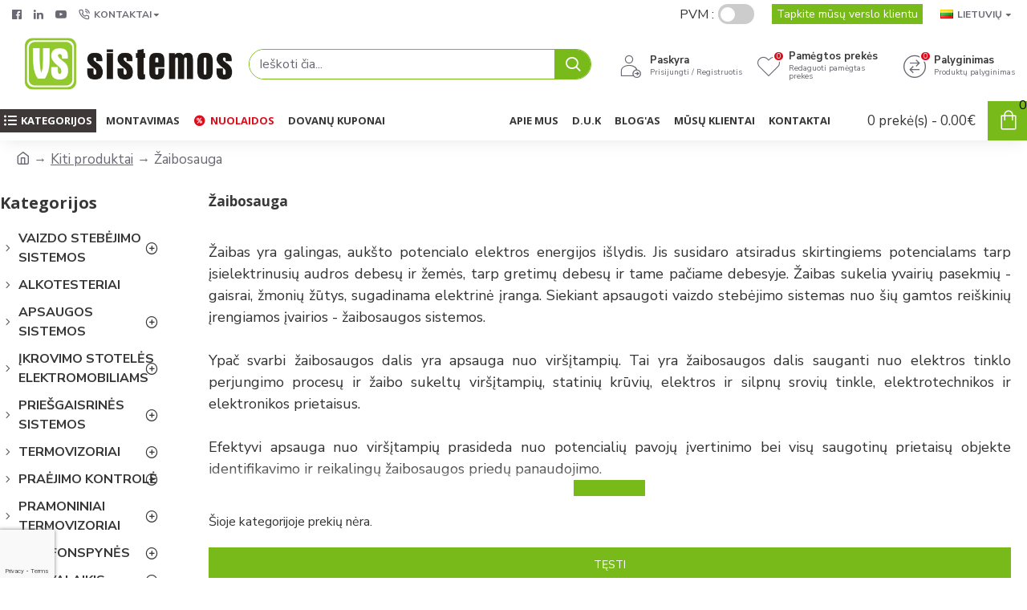

--- FILE ---
content_type: text/html; charset=utf-8
request_url: https://www.vssistemos.lt/kiti-produktai-1/zaibosauga-ir-apsauga-nuo-virsitampiu
body_size: 190489
content:
<!DOCTYPE html><html dir="ltr" lang="lt" class="desktop mac chrome chrome131 webkit oc30 is-guest route-product-category category-441 store-0 skin-1 desktop-header-active mobile-sticky layout-3 one-column column-left no-js" data-jv="3.0.46" data-ov="3.0.3.3"><head typeof="og:website"><meta charset="UTF-8" /><meta name="viewport" content="width=device-width, initial-scale=1.0"><meta http-equiv="X-UA-Compatible" content="IE=edge"><title>Žaibosauga  | vssistemos.lt</title><script>var h=document.getElementsByTagName("html")[0];h.className=h.className.replace("no-js","js")</script><style>.no-js img.lazyload{display:none}</style><base href="https://www.vssistemos.lt/" /><meta name="description" content="zaibosauga, ir apsauga, nuo virsitampiu, zaibai, apsauga, griaustinis" /><meta name="keywords" content="zaibosauga, ir apsauga, nuo virsitampiu, zaibai, apsauga, griaustinis" /><metaproperty="fb:app_id" content=""/><metaproperty="og:type" content="website"/><metaproperty="og:title" content="Žaibosauga"/><metaproperty="og:url" content="http://www.vssistemos.lt/zaibosauga-ir-apsauga-nuo-virsitampiu"/><metaproperty="og:image" content="https://www.vssistemos.lt/image/cache/webp/placeholder-600x315w.webp"/><metaproperty="og:image:width" content="600"/><metaproperty="og:image:height" content="315"/><metaproperty="og:description" content="Žaibas yra galingas, aukšto potencialo elektros energijos išlydis. Jis susidaro atsiradus skirtingiems potencialams tarp įsielektrinusių audros debesų ir žemės, tarp gretimų debesų ir tame pačiame debesyje. Žaibas sukelia yvairių pasekmių - gaisrai, žmonių žūtys, sugadinama elektrinė įranga. Siekian"/><metaname="twitter:card" content="summary"/><metaname="twitter:title" content="Žaibosauga"/><metaname="twitter:image" content="https://www.vssistemos.lt/image/cache/webp/placeholder-200x200.webp"/><metaname="twitter:image:width" content="200"/><metaname="twitter:image:height" content="200"/><metaname="twitter:description" content="Žaibas yra galingas, aukšto potencialo elektros energijos išlydis. Jis susidaro atsiradus skirtingiems potencialams tarp įsielektrinusių audros debesų ir žemės, tarp gretimų debesų ir tame pačiame debesyje. Žaibas sukelia yvairių pasekmių - gaisrai, žmonių žūtys, sugadinama elektrinė įranga. Siekian"/><style>html{font-family:sans-serif;-webkit-text-size-adjust:100%;-ms-text-size-adjust:100%}body{margin:0}article,aside,details,figcaption,figure,footer,header,hgroup,main,menu,nav,section,summary{display:block}audio,canvas,progress,video{display:inline-block;vertical-align:baseline}audio:not([controls]){display:none;height:0}[hidden],template{display:none}a{background-color:transparent}a:active,a:hover{outline:0}abbr[title]{border-bottom:1px dotted}b,strong{font-weight:700}dfn{font-style:italic}h1{margin:.67em 0;font-size:2em}mark{color:#000;background:#ff0}small{font-size:80%}sub,sup{position:relative;font-size:75%;line-height:0;vertical-align:baseline}sup{top:-.5em}sub{bottom:-.25em}img{border:0}svg:not(:root){overflow:hidden}figure{margin:1em
40px}hr{height:0;-webkit-box-sizing:content-box;-moz-box-sizing:content-box;box-sizing:content-box}pre{overflow:auto}code,kbd,pre,samp{font-family:monospace,monospace;font-size:1em}button,input,optgroup,select,textarea{margin:0;font:inherit;color:inherit}button{overflow:visible}button,select{text-transform:none}button,html input[type=button],input[type=reset],input[type=submit]{-webkit-appearance:button;cursor:pointer}button[disabled],html input[disabled]{cursor:default}button::-moz-focus-inner,input::-moz-focus-inner{padding:0;border:0}input{line-height:normal}input[type=checkbox],input[type=radio]{-webkit-box-sizing:border-box;-moz-box-sizing:border-box;box-sizing:border-box;padding:0}input[type=number]::-webkit-inner-spin-button,input[type=number]::-webkit-outer-spin-button{height:auto}input[type=search]{-webkit-box-sizing:content-box;-moz-box-sizing:content-box;box-sizing:content-box;-webkit-appearance:textfield}input[type=search]::-webkit-search-cancel-button,input[type=search]::-webkit-search-decoration{-webkit-appearance:none}fieldset{padding:.35em .625em .75em;margin:0
2px;border:1px
solid silver}legend{padding:0;border:0}textarea{overflow:auto}optgroup{font-weight:700}table{border-spacing:0;border-collapse:collapse}td,th{padding:0}@media
print{*,:after,:before{color:#000!important;text-shadow:none!important;background:0 0!important;-webkit-box-shadow:none!important;box-shadow:none!important}a,a:visited{text-decoration:underline}a[href]:after{content:" (" attr(href) ")"}abbr[title]:after{content:" (" attr(title) ")"}a[href^="javascript:"]:after,a[href^="#"]:after{content:""}blockquote,pre{border:1px
solid #999;page-break-inside:avoid}thead{display:table-header-group}img,tr{page-break-inside:avoid}img{max-width:100%!important}h2,h3,p{orphans:3;widows:3}h2,h3{page-break-after:avoid}.navbar{display:none}.btn>.caret,.dropup>.btn>.caret{border-top-color:#000!important}.label{border:1px
solid #000}.table{border-collapse:collapse!important}.table td,.table
th{background-color:#fff!important}.table-bordered td,.table-bordered
th{border:1px
solid #ddd!important}}@font-face{font-family:'Glyphicons Halflings';src:url(/catalog/view/javascript/bootstrap/fonts/glyphicons-halflings-regular.eot);src:url(/catalog/view/javascript/bootstrap/fonts/glyphicons-halflings-regular.eot?#iefix) format('embedded-opentype'),url(/catalog/view/javascript/bootstrap/fonts/glyphicons-halflings-regular.woff2) format('woff2'),url(/catalog/view/javascript/bootstrap/fonts/glyphicons-halflings-regular.woff) format('woff'),url(/catalog/view/javascript/bootstrap/fonts/glyphicons-halflings-regular.ttf) format('truetype'),url(/catalog/view/javascript/bootstrap/fonts/glyphicons-halflings-regular.svg#glyphicons_halflingsregular) format('svg')}.glyphicon{position:relative;top:1px;display:inline-block;font-family:'Glyphicons Halflings';font-style:normal;font-weight:400;line-height:1;-webkit-font-smoothing:antialiased;-moz-osx-font-smoothing:grayscale}.glyphicon-asterisk:before{content:"\2a"}.glyphicon-plus:before{content:"\2b"}.glyphicon-eur:before,.glyphicon-euro:before{content:"\20ac"}.glyphicon-minus:before{content:"\2212"}.glyphicon-cloud:before{content:"\2601"}.glyphicon-envelope:before{content:"\2709"}.glyphicon-pencil:before{content:"\270f"}.glyphicon-glass:before{content:"\e001"}.glyphicon-music:before{content:"\e002"}.glyphicon-search:before{content:"\e003"}.glyphicon-heart:before{content:"\e005"}.glyphicon-star:before{content:"\e006"}.glyphicon-star-empty:before{content:"\e007"}.glyphicon-user:before{content:"\e008"}.glyphicon-film:before{content:"\e009"}.glyphicon-th-large:before{content:"\e010"}.glyphicon-th:before{content:"\e011"}.glyphicon-th-list:before{content:"\e012"}.glyphicon-ok:before{content:"\e013"}.glyphicon-remove:before{content:"\e014"}.glyphicon-zoom-in:before{content:"\e015"}.glyphicon-zoom-out:before{content:"\e016"}.glyphicon-off:before{content:"\e017"}.glyphicon-signal:before{content:"\e018"}.glyphicon-cog:before{content:"\e019"}.glyphicon-trash:before{content:"\e020"}.glyphicon-home:before{content:"\e021"}.glyphicon-file:before{content:"\e022"}.glyphicon-time:before{content:"\e023"}.glyphicon-road:before{content:"\e024"}.glyphicon-download-alt:before{content:"\e025"}.glyphicon-download:before{content:"\e026"}.glyphicon-upload:before{content:"\e027"}.glyphicon-inbox:before{content:"\e028"}.glyphicon-play-circle:before{content:"\e029"}.glyphicon-repeat:before{content:"\e030"}.glyphicon-refresh:before{content:"\e031"}.glyphicon-list-alt:before{content:"\e032"}.glyphicon-lock:before{content:"\e033"}.glyphicon-flag:before{content:"\e034"}.glyphicon-headphones:before{content:"\e035"}.glyphicon-volume-off:before{content:"\e036"}.glyphicon-volume-down:before{content:"\e037"}.glyphicon-volume-up:before{content:"\e038"}.glyphicon-qrcode:before{content:"\e039"}.glyphicon-barcode:before{content:"\e040"}.glyphicon-tag:before{content:"\e041"}.glyphicon-tags:before{content:"\e042"}.glyphicon-book:before{content:"\e043"}.glyphicon-bookmark:before{content:"\e044"}.glyphicon-print:before{content:"\e045"}.glyphicon-camera:before{content:"\e046"}.glyphicon-font:before{content:"\e047"}.glyphicon-bold:before{content:"\e048"}.glyphicon-italic:before{content:"\e049"}.glyphicon-text-height:before{content:"\e050"}.glyphicon-text-width:before{content:"\e051"}.glyphicon-align-left:before{content:"\e052"}.glyphicon-align-center:before{content:"\e053"}.glyphicon-align-right:before{content:"\e054"}.glyphicon-align-justify:before{content:"\e055"}.glyphicon-list:before{content:"\e056"}.glyphicon-indent-left:before{content:"\e057"}.glyphicon-indent-right:before{content:"\e058"}.glyphicon-facetime-video:before{content:"\e059"}.glyphicon-picture:before{content:"\e060"}.glyphicon-map-marker:before{content:"\e062"}.glyphicon-adjust:before{content:"\e063"}.glyphicon-tint:before{content:"\e064"}.glyphicon-edit:before{content:"\e065"}.glyphicon-share:before{content:"\e066"}.glyphicon-check:before{content:"\e067"}.glyphicon-move:before{content:"\e068"}.glyphicon-step-backward:before{content:"\e069"}.glyphicon-fast-backward:before{content:"\e070"}.glyphicon-backward:before{content:"\e071"}.glyphicon-play:before{content:"\e072"}.glyphicon-pause:before{content:"\e073"}.glyphicon-stop:before{content:"\e074"}.glyphicon-forward:before{content:"\e075"}.glyphicon-fast-forward:before{content:"\e076"}.glyphicon-step-forward:before{content:"\e077"}.glyphicon-eject:before{content:"\e078"}.glyphicon-chevron-left:before{content:"\e079"}.glyphicon-chevron-right:before{content:"\e080"}.glyphicon-plus-sign:before{content:"\e081"}.glyphicon-minus-sign:before{content:"\e082"}.glyphicon-remove-sign:before{content:"\e083"}.glyphicon-ok-sign:before{content:"\e084"}.glyphicon-question-sign:before{content:"\e085"}.glyphicon-info-sign:before{content:"\e086"}.glyphicon-screenshot:before{content:"\e087"}.glyphicon-remove-circle:before{content:"\e088"}.glyphicon-ok-circle:before{content:"\e089"}.glyphicon-ban-circle:before{content:"\e090"}.glyphicon-arrow-left:before{content:"\e091"}.glyphicon-arrow-right:before{content:"\e092"}.glyphicon-arrow-up:before{content:"\e093"}.glyphicon-arrow-down:before{content:"\e094"}.glyphicon-share-alt:before{content:"\e095"}.glyphicon-resize-full:before{content:"\e096"}.glyphicon-resize-small:before{content:"\e097"}.glyphicon-exclamation-sign:before{content:"\e101"}.glyphicon-gift:before{content:"\e102"}.glyphicon-leaf:before{content:"\e103"}.glyphicon-fire:before{content:"\e104"}.glyphicon-eye-open:before{content:"\e105"}.glyphicon-eye-close:before{content:"\e106"}.glyphicon-warning-sign:before{content:"\e107"}.glyphicon-plane:before{content:"\e108"}.glyphicon-calendar:before{content:"\e109"}.glyphicon-random:before{content:"\e110"}.glyphicon-comment:before{content:"\e111"}.glyphicon-magnet:before{content:"\e112"}.glyphicon-chevron-up:before{content:"\e113"}.glyphicon-chevron-down:before{content:"\e114"}.glyphicon-retweet:before{content:"\e115"}.glyphicon-shopping-cart:before{content:"\e116"}.glyphicon-folder-close:before{content:"\e117"}.glyphicon-folder-open:before{content:"\e118"}.glyphicon-resize-vertical:before{content:"\e119"}.glyphicon-resize-horizontal:before{content:"\e120"}.glyphicon-hdd:before{content:"\e121"}.glyphicon-bullhorn:before{content:"\e122"}.glyphicon-bell:before{content:"\e123"}.glyphicon-certificate:before{content:"\e124"}.glyphicon-thumbs-up:before{content:"\e125"}.glyphicon-thumbs-down:before{content:"\e126"}.glyphicon-hand-right:before{content:"\e127"}.glyphicon-hand-left:before{content:"\e128"}.glyphicon-hand-up:before{content:"\e129"}.glyphicon-hand-down:before{content:"\e130"}.glyphicon-circle-arrow-right:before{content:"\e131"}.glyphicon-circle-arrow-left:before{content:"\e132"}.glyphicon-circle-arrow-up:before{content:"\e133"}.glyphicon-circle-arrow-down:before{content:"\e134"}.glyphicon-globe:before{content:"\e135"}.glyphicon-wrench:before{content:"\e136"}.glyphicon-tasks:before{content:"\e137"}.glyphicon-filter:before{content:"\e138"}.glyphicon-briefcase:before{content:"\e139"}.glyphicon-fullscreen:before{content:"\e140"}.glyphicon-dashboard:before{content:"\e141"}.glyphicon-paperclip:before{content:"\e142"}.glyphicon-heart-empty:before{content:"\e143"}.glyphicon-link:before{content:"\e144"}.glyphicon-phone:before{content:"\e145"}.glyphicon-pushpin:before{content:"\e146"}.glyphicon-usd:before{content:"\e148"}.glyphicon-gbp:before{content:"\e149"}.glyphicon-sort:before{content:"\e150"}.glyphicon-sort-by-alphabet:before{content:"\e151"}.glyphicon-sort-by-alphabet-alt:before{content:"\e152"}.glyphicon-sort-by-order:before{content:"\e153"}.glyphicon-sort-by-order-alt:before{content:"\e154"}.glyphicon-sort-by-attributes:before{content:"\e155"}.glyphicon-sort-by-attributes-alt:before{content:"\e156"}.glyphicon-unchecked:before{content:"\e157"}.glyphicon-expand:before{content:"\e158"}.glyphicon-collapse-down:before{content:"\e159"}.glyphicon-collapse-up:before{content:"\e160"}.glyphicon-log-in:before{content:"\e161"}.glyphicon-flash:before{content:"\e162"}.glyphicon-log-out:before{content:"\e163"}.glyphicon-new-window:before{content:"\e164"}.glyphicon-record:before{content:"\e165"}.glyphicon-save:before{content:"\e166"}.glyphicon-open:before{content:"\e167"}.glyphicon-saved:before{content:"\e168"}.glyphicon-import:before{content:"\e169"}.glyphicon-export:before{content:"\e170"}.glyphicon-send:before{content:"\e171"}.glyphicon-floppy-disk:before{content:"\e172"}.glyphicon-floppy-saved:before{content:"\e173"}.glyphicon-floppy-remove:before{content:"\e174"}.glyphicon-floppy-save:before{content:"\e175"}.glyphicon-floppy-open:before{content:"\e176"}.glyphicon-credit-card:before{content:"\e177"}.glyphicon-transfer:before{content:"\e178"}.glyphicon-cutlery:before{content:"\e179"}.glyphicon-header:before{content:"\e180"}.glyphicon-compressed:before{content:"\e181"}.glyphicon-earphone:before{content:"\e182"}.glyphicon-phone-alt:before{content:"\e183"}.glyphicon-tower:before{content:"\e184"}.glyphicon-stats:before{content:"\e185"}.glyphicon-sd-video:before{content:"\e186"}.glyphicon-hd-video:before{content:"\e187"}.glyphicon-subtitles:before{content:"\e188"}.glyphicon-sound-stereo:before{content:"\e189"}.glyphicon-sound-dolby:before{content:"\e190"}.glyphicon-sound-5-1:before{content:"\e191"}.glyphicon-sound-6-1:before{content:"\e192"}.glyphicon-sound-7-1:before{content:"\e193"}.glyphicon-copyright-mark:before{content:"\e194"}.glyphicon-registration-mark:before{content:"\e195"}.glyphicon-cloud-download:before{content:"\e197"}.glyphicon-cloud-upload:before{content:"\e198"}.glyphicon-tree-conifer:before{content:"\e199"}.glyphicon-tree-deciduous:before{content:"\e200"}.glyphicon-cd:before{content:"\e201"}.glyphicon-save-file:before{content:"\e202"}.glyphicon-open-file:before{content:"\e203"}.glyphicon-level-up:before{content:"\e204"}.glyphicon-copy:before{content:"\e205"}.glyphicon-paste:before{content:"\e206"}.glyphicon-alert:before{content:"\e209"}.glyphicon-equalizer:before{content:"\e210"}.glyphicon-king:before{content:"\e211"}.glyphicon-queen:before{content:"\e212"}.glyphicon-pawn:before{content:"\e213"}.glyphicon-bishop:before{content:"\e214"}.glyphicon-knight:before{content:"\e215"}.glyphicon-baby-formula:before{content:"\e216"}.glyphicon-tent:before{content:"\26fa"}.glyphicon-blackboard:before{content:"\e218"}.glyphicon-bed:before{content:"\e219"}.glyphicon-apple:before{content:"\f8ff"}.glyphicon-erase:before{content:"\e221"}.glyphicon-hourglass:before{content:"\231b"}.glyphicon-lamp:before{content:"\e223"}.glyphicon-duplicate:before{content:"\e224"}.glyphicon-piggy-bank:before{content:"\e225"}.glyphicon-scissors:before{content:"\e226"}.glyphicon-bitcoin:before{content:"\e227"}.glyphicon-btc:before{content:"\e227"}.glyphicon-xbt:before{content:"\e227"}.glyphicon-yen:before{content:"\00a5"}.glyphicon-jpy:before{content:"\00a5"}.glyphicon-ruble:before{content:"\20bd"}.glyphicon-rub:before{content:"\20bd"}.glyphicon-scale:before{content:"\e230"}.glyphicon-ice-lolly:before{content:"\e231"}.glyphicon-ice-lolly-tasted:before{content:"\e232"}.glyphicon-education:before{content:"\e233"}.glyphicon-option-horizontal:before{content:"\e234"}.glyphicon-option-vertical:before{content:"\e235"}.glyphicon-menu-hamburger:before{content:"\e236"}.glyphicon-modal-window:before{content:"\e237"}.glyphicon-oil:before{content:"\e238"}.glyphicon-grain:before{content:"\e239"}.glyphicon-sunglasses:before{content:"\e240"}.glyphicon-text-size:before{content:"\e241"}.glyphicon-text-color:before{content:"\e242"}.glyphicon-text-background:before{content:"\e243"}.glyphicon-object-align-top:before{content:"\e244"}.glyphicon-object-align-bottom:before{content:"\e245"}.glyphicon-object-align-horizontal:before{content:"\e246"}.glyphicon-object-align-left:before{content:"\e247"}.glyphicon-object-align-vertical:before{content:"\e248"}.glyphicon-object-align-right:before{content:"\e249"}.glyphicon-triangle-right:before{content:"\e250"}.glyphicon-triangle-left:before{content:"\e251"}.glyphicon-triangle-bottom:before{content:"\e252"}.glyphicon-triangle-top:before{content:"\e253"}.glyphicon-console:before{content:"\e254"}.glyphicon-superscript:before{content:"\e255"}.glyphicon-subscript:before{content:"\e256"}.glyphicon-menu-left:before{content:"\e257"}.glyphicon-menu-right:before{content:"\e258"}.glyphicon-menu-down:before{content:"\e259"}.glyphicon-menu-up:before{content:"\e260"}*{-webkit-box-sizing:border-box;-moz-box-sizing:border-box;box-sizing:border-box}:after,:before{-webkit-box-sizing:border-box;-moz-box-sizing:border-box;box-sizing:border-box}html{font-size:10px;-webkit-tap-highlight-color:rgba(0,0,0,0)}body{font-family:"Helvetica Neue",Helvetica,Arial,sans-serif;font-size:14px;line-height:1.42857143;color:#333;background-color:#fff}button,input,select,textarea{font-family:inherit;font-size:inherit;line-height:inherit}a{color:#337ab7;text-decoration:none}a:focus,a:hover{color:#23527c;text-decoration:underline}a:focus{outline:thin dotted;outline:5px
auto -webkit-focus-ring-color;outline-offset:-2px}figure{margin:0}img{vertical-align:middle}.carousel-inner>.item>a>img,.carousel-inner>.item>img,.img-responsive,.thumbnail a>img,.thumbnail>img{display:block;max-width:100%;height:auto}.img-rounded{border-radius:6px}.img-thumbnail{display:inline-block;max-width:100%;height:auto;padding:4px;line-height:1.42857143;background-color:#fff;border:1px
solid #ddd;border-radius:4px;-webkit-transition:all .2s ease-in-out;-o-transition:all .2s ease-in-out;transition:all .2s ease-in-out}.img-circle{border-radius:50%}hr{margin-top:20px;margin-bottom:20px;border:0;border-top:1px solid #eee}.sr-only{position:absolute;width:1px;height:1px;padding:0;margin:-1px;overflow:hidden;clip:rect(0,0,0,0);border:0}.sr-only-focusable:active,.sr-only-focusable:focus{position:static;width:auto;height:auto;margin:0;overflow:visible;clip:auto}[role=button]{cursor:pointer}.h1,.h2,.h3,.h4,.h5,.h6,h1,h2,h3,h4,h5,h6{font-family:inherit;font-weight:500;line-height:1.1;color:inherit}.h1 .small,.h1 small,.h2 .small,.h2 small,.h3 .small,.h3 small,.h4 .small,.h4 small,.h5 .small,.h5 small,.h6 .small,.h6 small,h1 .small,h1 small,h2 .small,h2 small,h3 .small,h3 small,h4 .small,h4 small,h5 .small,h5 small,h6 .small,h6
small{font-weight:400;line-height:1;color:#777}.h1,.h2,.h3,h1,h2,h3{margin-top:20px;margin-bottom:10px}.h1 .small,.h1 small,.h2 .small,.h2 small,.h3 .small,.h3 small,h1 .small,h1 small,h2 .small,h2 small,h3 .small,h3
small{font-size:65%}.h4,.h5,.h6,h4,h5,h6{margin-top:10px;margin-bottom:10px}.h4 .small,.h4 small,.h5 .small,.h5 small,.h6 .small,.h6 small,h4 .small,h4 small,h5 .small,h5 small,h6 .small,h6
small{font-size:75%}.h1,h1{font-size:36px}.h2,h2{font-size:30px}.h3,h3{font-size:24px}.h4,h4{font-size:18px}.h5,h5{font-size:14px}.h6,h6{font-size:12px}p{margin:0
0 10px}.lead{margin-bottom:20px;font-size:16px;font-weight:300;line-height:1.4}@media (min-width:768px){.lead{font-size:21px}}.small,small{font-size:85%}.mark,mark{padding:.2em;background-color:#fcf8e3}.text-left{text-align:left}.text-right{text-align:right}.text-center{text-align:center}.text-justify{text-align:justify}.text-nowrap{white-space:nowrap}.text-lowercase{text-transform:lowercase}.text-uppercase{text-transform:uppercase}.text-capitalize{text-transform:capitalize}.text-muted{color:#777}.text-primary{color:#337ab7}a.text-primary:focus,a.text-primary:hover{color:#286090}.text-success{color:#3c763d}a.text-success:focus,a.text-success:hover{color:#2b542c}.text-info{color:#31708f}a.text-info:focus,a.text-info:hover{color:#245269}.text-warning{color:#8a6d3b}a.text-warning:focus,a.text-warning:hover{color:#66512c}.text-danger{color:#a94442}a.text-danger:focus,a.text-danger:hover{color:#843534}.bg-primary{color:#fff;background-color:#337ab7}a.bg-primary:focus,a.bg-primary:hover{background-color:#286090}.bg-success{background-color:#dff0d8}a.bg-success:focus,a.bg-success:hover{background-color:#c1e2b3}.bg-info{background-color:#d9edf7}a.bg-info:focus,a.bg-info:hover{background-color:#afd9ee}.bg-warning{background-color:#fcf8e3}a.bg-warning:focus,a.bg-warning:hover{background-color:#f7ecb5}.bg-danger{background-color:#f2dede}a.bg-danger:focus,a.bg-danger:hover{background-color:#e4b9b9}.page-header{padding-bottom:9px;margin:40px
0 20px;border-bottom:1px solid #eee}ol,ul{margin-top:0;margin-bottom:10px}ol ol,ol ul,ul ol,ul
ul{margin-bottom:0}.list-unstyled{padding-left:0;list-style:none}.list-inline{padding-left:0;margin-left:-5px;list-style:none}.list-inline>li{display:inline-block;padding-right:5px;padding-left:5px}dl{margin-top:0;margin-bottom:20px}dd,dt{line-height:1.42857143}dt{font-weight:700}dd{margin-left:0}@media (min-width:768px){.dl-horizontal
dt{float:left;width:160px;overflow:hidden;clear:left;text-align:right;text-overflow:ellipsis;white-space:nowrap}.dl-horizontal
dd{margin-left:180px}}abbr[data-original-title],abbr[title]{cursor:help;border-bottom:1px dotted #777}.initialism{font-size:90%;text-transform:uppercase}blockquote{padding:10px
20px;margin:0
0 20px;font-size:17.5px;border-left:5px solid #eee}blockquote ol:last-child,blockquote p:last-child,blockquote ul:last-child{margin-bottom:0}blockquote .small,blockquote footer,blockquote
small{display:block;font-size:80%;line-height:1.42857143;color:#777}blockquote .small:before,blockquote footer:before,blockquote small:before{content:'\2014 \00A0'}.blockquote-reverse,blockquote.pull-right{padding-right:15px;padding-left:0;text-align:right;border-right:5px solid #eee;border-left:0}.blockquote-reverse .small:before,.blockquote-reverse footer:before,.blockquote-reverse small:before,blockquote.pull-right .small:before,blockquote.pull-right footer:before,blockquote.pull-right small:before{content:''}.blockquote-reverse .small:after,.blockquote-reverse footer:after,.blockquote-reverse small:after,blockquote.pull-right .small:after,blockquote.pull-right footer:after,blockquote.pull-right small:after{content:'\00A0 \2014'}address{margin-bottom:20px;font-style:normal;line-height:1.42857143}code,kbd,pre,samp{font-family:Menlo,Monaco,Consolas,"Courier New",monospace}code{padding:2px
4px;font-size:90%;color:#c7254e;background-color:#f9f2f4;border-radius:4px}kbd{padding:2px
4px;font-size:90%;color:#fff;background-color:#333;border-radius:3px;-webkit-box-shadow:inset 0 -1px 0 rgba(0,0,0,.25);box-shadow:inset 0 -1px 0 rgba(0,0,0,.25)}kbd
kbd{padding:0;font-size:100%;font-weight:700;-webkit-box-shadow:none;box-shadow:none}pre{display:block;padding:9.5px;margin:0
0 10px;font-size:13px;line-height:1.42857143;color:#333;word-break:break-all;word-wrap:break-word;background-color:#f5f5f5;border:1px
solid #ccc;border-radius:4px}pre
code{padding:0;font-size:inherit;color:inherit;white-space:pre-wrap;background-color:transparent;border-radius:0}.pre-scrollable{max-height:340px;overflow-y:scroll}.container{padding-right:15px;padding-left:15px;margin-right:auto;margin-left:auto}@media (min-width:768px){.container{width:750px}}@media (min-width:992px){.container{width:970px}}@media (min-width:1200px){.container{width:1170px}}.container-fluid{padding-right:15px;padding-left:15px;margin-right:auto;margin-left:auto}.row{margin-right:-15px;margin-left:-15px}.col-lg-1,.col-lg-10,.col-lg-11,.col-lg-12,.col-lg-2,.col-lg-3,.col-lg-4,.col-lg-5,.col-lg-6,.col-lg-7,.col-lg-8,.col-lg-9,.col-md-1,.col-md-10,.col-md-11,.col-md-12,.col-md-2,.col-md-3,.col-md-4,.col-md-5,.col-md-6,.col-md-7,.col-md-8,.col-md-9,.col-sm-1,.col-sm-10,.col-sm-11,.col-sm-12,.col-sm-2,.col-sm-3,.col-sm-4,.col-sm-5,.col-sm-6,.col-sm-7,.col-sm-8,.col-sm-9,.col-xs-1,.col-xs-10,.col-xs-11,.col-xs-12,.col-xs-2,.col-xs-3,.col-xs-4,.col-xs-5,.col-xs-6,.col-xs-7,.col-xs-8,.col-xs-9{position:relative;min-height:1px;padding-right:15px;padding-left:15px}.col-xs-1,.col-xs-10,.col-xs-11,.col-xs-12,.col-xs-2,.col-xs-3,.col-xs-4,.col-xs-5,.col-xs-6,.col-xs-7,.col-xs-8,.col-xs-9{float:left}.col-xs-12{width:100%}.col-xs-11{width:91.66666667%}.col-xs-10{width:83.33333333%}.col-xs-9{width:75%}.col-xs-8{width:66.66666667%}.col-xs-7{width:58.33333333%}.col-xs-6{width:50%}.col-xs-5{width:41.66666667%}.col-xs-4{width:33.33333333%}.col-xs-3{width:25%}.col-xs-2{width:16.66666667%}.col-xs-1{width:8.33333333%}.col-xs-pull-12{right:100%}.col-xs-pull-11{right:91.66666667%}.col-xs-pull-10{right:83.33333333%}.col-xs-pull-9{right:75%}.col-xs-pull-8{right:66.66666667%}.col-xs-pull-7{right:58.33333333%}.col-xs-pull-6{right:50%}.col-xs-pull-5{right:41.66666667%}.col-xs-pull-4{right:33.33333333%}.col-xs-pull-3{right:25%}.col-xs-pull-2{right:16.66666667%}.col-xs-pull-1{right:8.33333333%}.col-xs-pull-0{right:auto}.col-xs-push-12{left:100%}.col-xs-push-11{left:91.66666667%}.col-xs-push-10{left:83.33333333%}.col-xs-push-9{left:75%}.col-xs-push-8{left:66.66666667%}.col-xs-push-7{left:58.33333333%}.col-xs-push-6{left:50%}.col-xs-push-5{left:41.66666667%}.col-xs-push-4{left:33.33333333%}.col-xs-push-3{left:25%}.col-xs-push-2{left:16.66666667%}.col-xs-push-1{left:8.33333333%}.col-xs-push-0{left:auto}.col-xs-offset-12{margin-left:100%}.col-xs-offset-11{margin-left:91.66666667%}.col-xs-offset-10{margin-left:83.33333333%}.col-xs-offset-9{margin-left:75%}.col-xs-offset-8{margin-left:66.66666667%}.col-xs-offset-7{margin-left:58.33333333%}.col-xs-offset-6{margin-left:50%}.col-xs-offset-5{margin-left:41.66666667%}.col-xs-offset-4{margin-left:33.33333333%}.col-xs-offset-3{margin-left:25%}.col-xs-offset-2{margin-left:16.66666667%}.col-xs-offset-1{margin-left:8.33333333%}.col-xs-offset-0{margin-left:0}@media (min-width:768px){.col-sm-1,.col-sm-10,.col-sm-11,.col-sm-12,.col-sm-2,.col-sm-3,.col-sm-4,.col-sm-5,.col-sm-6,.col-sm-7,.col-sm-8,.col-sm-9{float:left}.col-sm-12{width:100%}.col-sm-11{width:91.66666667%}.col-sm-10{width:83.33333333%}.col-sm-9{width:75%}.col-sm-8{width:66.66666667%}.col-sm-7{width:58.33333333%}.col-sm-6{width:50%}.col-sm-5{width:41.66666667%}.col-sm-4{width:33.33333333%}.col-sm-3{width:25%}.col-sm-2{width:16.66666667%}.col-sm-1{width:8.33333333%}.col-sm-pull-12{right:100%}.col-sm-pull-11{right:91.66666667%}.col-sm-pull-10{right:83.33333333%}.col-sm-pull-9{right:75%}.col-sm-pull-8{right:66.66666667%}.col-sm-pull-7{right:58.33333333%}.col-sm-pull-6{right:50%}.col-sm-pull-5{right:41.66666667%}.col-sm-pull-4{right:33.33333333%}.col-sm-pull-3{right:25%}.col-sm-pull-2{right:16.66666667%}.col-sm-pull-1{right:8.33333333%}.col-sm-pull-0{right:auto}.col-sm-push-12{left:100%}.col-sm-push-11{left:91.66666667%}.col-sm-push-10{left:83.33333333%}.col-sm-push-9{left:75%}.col-sm-push-8{left:66.66666667%}.col-sm-push-7{left:58.33333333%}.col-sm-push-6{left:50%}.col-sm-push-5{left:41.66666667%}.col-sm-push-4{left:33.33333333%}.col-sm-push-3{left:25%}.col-sm-push-2{left:16.66666667%}.col-sm-push-1{left:8.33333333%}.col-sm-push-0{left:auto}.col-sm-offset-12{margin-left:100%}.col-sm-offset-11{margin-left:91.66666667%}.col-sm-offset-10{margin-left:83.33333333%}.col-sm-offset-9{margin-left:75%}.col-sm-offset-8{margin-left:66.66666667%}.col-sm-offset-7{margin-left:58.33333333%}.col-sm-offset-6{margin-left:50%}.col-sm-offset-5{margin-left:41.66666667%}.col-sm-offset-4{margin-left:33.33333333%}.col-sm-offset-3{margin-left:25%}.col-sm-offset-2{margin-left:16.66666667%}.col-sm-offset-1{margin-left:8.33333333%}.col-sm-offset-0{margin-left:0}}@media (min-width:992px){.col-md-1,.col-md-10,.col-md-11,.col-md-12,.col-md-2,.col-md-3,.col-md-4,.col-md-5,.col-md-6,.col-md-7,.col-md-8,.col-md-9{float:left}.col-md-12{width:100%}.col-md-11{width:91.66666667%}.col-md-10{width:83.33333333%}.col-md-9{width:75%}.col-md-8{width:66.66666667%}.col-md-7{width:58.33333333%}.col-md-6{width:50%}.col-md-5{width:41.66666667%}.col-md-4{width:33.33333333%}.col-md-3{width:25%}.col-md-2{width:16.66666667%}.col-md-1{width:8.33333333%}.col-md-pull-12{right:100%}.col-md-pull-11{right:91.66666667%}.col-md-pull-10{right:83.33333333%}.col-md-pull-9{right:75%}.col-md-pull-8{right:66.66666667%}.col-md-pull-7{right:58.33333333%}.col-md-pull-6{right:50%}.col-md-pull-5{right:41.66666667%}.col-md-pull-4{right:33.33333333%}.col-md-pull-3{right:25%}.col-md-pull-2{right:16.66666667%}.col-md-pull-1{right:8.33333333%}.col-md-pull-0{right:auto}.col-md-push-12{left:100%}.col-md-push-11{left:91.66666667%}.col-md-push-10{left:83.33333333%}.col-md-push-9{left:75%}.col-md-push-8{left:66.66666667%}.col-md-push-7{left:58.33333333%}.col-md-push-6{left:50%}.col-md-push-5{left:41.66666667%}.col-md-push-4{left:33.33333333%}.col-md-push-3{left:25%}.col-md-push-2{left:16.66666667%}.col-md-push-1{left:8.33333333%}.col-md-push-0{left:auto}.col-md-offset-12{margin-left:100%}.col-md-offset-11{margin-left:91.66666667%}.col-md-offset-10{margin-left:83.33333333%}.col-md-offset-9{margin-left:75%}.col-md-offset-8{margin-left:66.66666667%}.col-md-offset-7{margin-left:58.33333333%}.col-md-offset-6{margin-left:50%}.col-md-offset-5{margin-left:41.66666667%}.col-md-offset-4{margin-left:33.33333333%}.col-md-offset-3{margin-left:25%}.col-md-offset-2{margin-left:16.66666667%}.col-md-offset-1{margin-left:8.33333333%}.col-md-offset-0{margin-left:0}}@media (min-width:1200px){.col-lg-1,.col-lg-10,.col-lg-11,.col-lg-12,.col-lg-2,.col-lg-3,.col-lg-4,.col-lg-5,.col-lg-6,.col-lg-7,.col-lg-8,.col-lg-9{float:left}.col-lg-12{width:100%}.col-lg-11{width:91.66666667%}.col-lg-10{width:83.33333333%}.col-lg-9{width:75%}.col-lg-8{width:66.66666667%}.col-lg-7{width:58.33333333%}.col-lg-6{width:50%}.col-lg-5{width:41.66666667%}.col-lg-4{width:33.33333333%}.col-lg-3{width:25%}.col-lg-2{width:16.66666667%}.col-lg-1{width:8.33333333%}.col-lg-pull-12{right:100%}.col-lg-pull-11{right:91.66666667%}.col-lg-pull-10{right:83.33333333%}.col-lg-pull-9{right:75%}.col-lg-pull-8{right:66.66666667%}.col-lg-pull-7{right:58.33333333%}.col-lg-pull-6{right:50%}.col-lg-pull-5{right:41.66666667%}.col-lg-pull-4{right:33.33333333%}.col-lg-pull-3{right:25%}.col-lg-pull-2{right:16.66666667%}.col-lg-pull-1{right:8.33333333%}.col-lg-pull-0{right:auto}.col-lg-push-12{left:100%}.col-lg-push-11{left:91.66666667%}.col-lg-push-10{left:83.33333333%}.col-lg-push-9{left:75%}.col-lg-push-8{left:66.66666667%}.col-lg-push-7{left:58.33333333%}.col-lg-push-6{left:50%}.col-lg-push-5{left:41.66666667%}.col-lg-push-4{left:33.33333333%}.col-lg-push-3{left:25%}.col-lg-push-2{left:16.66666667%}.col-lg-push-1{left:8.33333333%}.col-lg-push-0{left:auto}.col-lg-offset-12{margin-left:100%}.col-lg-offset-11{margin-left:91.66666667%}.col-lg-offset-10{margin-left:83.33333333%}.col-lg-offset-9{margin-left:75%}.col-lg-offset-8{margin-left:66.66666667%}.col-lg-offset-7{margin-left:58.33333333%}.col-lg-offset-6{margin-left:50%}.col-lg-offset-5{margin-left:41.66666667%}.col-lg-offset-4{margin-left:33.33333333%}.col-lg-offset-3{margin-left:25%}.col-lg-offset-2{margin-left:16.66666667%}.col-lg-offset-1{margin-left:8.33333333%}.col-lg-offset-0{margin-left:0}}table{background-color:transparent}caption{padding-top:8px;padding-bottom:8px;color:#777;text-align:left}th{text-align:left}.table{width:100%;max-width:100%;margin-bottom:20px}.table>tbody>tr>td,.table>tbody>tr>th,.table>tfoot>tr>td,.table>tfoot>tr>th,.table>thead>tr>td,.table>thead>tr>th{padding:8px;line-height:1.42857143;vertical-align:top;border-top:1px solid #ddd}.table>thead>tr>th{vertical-align:bottom;border-bottom:2px solid #ddd}.table>caption+thead>tr:first-child>td,.table>caption+thead>tr:first-child>th,.table>colgroup+thead>tr:first-child>td,.table>colgroup+thead>tr:first-child>th,.table>thead:first-child>tr:first-child>td,.table>thead:first-child>tr:first-child>th{border-top:0}.table>tbody+tbody{border-top:2px solid #ddd}.table
.table{background-color:#fff}.table-condensed>tbody>tr>td,.table-condensed>tbody>tr>th,.table-condensed>tfoot>tr>td,.table-condensed>tfoot>tr>th,.table-condensed>thead>tr>td,.table-condensed>thead>tr>th{padding:5px}.table-bordered{border:1px
solid #ddd}.table-bordered>tbody>tr>td,.table-bordered>tbody>tr>th,.table-bordered>tfoot>tr>td,.table-bordered>tfoot>tr>th,.table-bordered>thead>tr>td,.table-bordered>thead>tr>th{border:1px
solid #ddd}.table-bordered>thead>tr>td,.table-bordered>thead>tr>th{border-bottom-width:2px}.table-striped>tbody>tr:nth-of-type(odd){background-color:#f9f9f9}.table-hover>tbody>tr:hover{background-color:#f5f5f5}table col[class*=col-]{position:static;display:table-column;float:none}table td[class*=col-],table th[class*=col-]{position:static;display:table-cell;float:none}.table>tbody>tr.active>td,.table>tbody>tr.active>th,.table>tbody>tr>td.active,.table>tbody>tr>th.active,.table>tfoot>tr.active>td,.table>tfoot>tr.active>th,.table>tfoot>tr>td.active,.table>tfoot>tr>th.active,.table>thead>tr.active>td,.table>thead>tr.active>th,.table>thead>tr>td.active,.table>thead>tr>th.active{background-color:#f5f5f5}.table-hover>tbody>tr.active:hover>td,.table-hover>tbody>tr.active:hover>th,.table-hover>tbody>tr:hover>.active,.table-hover>tbody>tr>td.active:hover,.table-hover>tbody>tr>th.active:hover{background-color:#e8e8e8}.table>tbody>tr.success>td,.table>tbody>tr.success>th,.table>tbody>tr>td.success,.table>tbody>tr>th.success,.table>tfoot>tr.success>td,.table>tfoot>tr.success>th,.table>tfoot>tr>td.success,.table>tfoot>tr>th.success,.table>thead>tr.success>td,.table>thead>tr.success>th,.table>thead>tr>td.success,.table>thead>tr>th.success{background-color:#dff0d8}.table-hover>tbody>tr.success:hover>td,.table-hover>tbody>tr.success:hover>th,.table-hover>tbody>tr:hover>.success,.table-hover>tbody>tr>td.success:hover,.table-hover>tbody>tr>th.success:hover{background-color:#d0e9c6}.table>tbody>tr.info>td,.table>tbody>tr.info>th,.table>tbody>tr>td.info,.table>tbody>tr>th.info,.table>tfoot>tr.info>td,.table>tfoot>tr.info>th,.table>tfoot>tr>td.info,.table>tfoot>tr>th.info,.table>thead>tr.info>td,.table>thead>tr.info>th,.table>thead>tr>td.info,.table>thead>tr>th.info{background-color:#d9edf7}.table-hover>tbody>tr.info:hover>td,.table-hover>tbody>tr.info:hover>th,.table-hover>tbody>tr:hover>.info,.table-hover>tbody>tr>td.info:hover,.table-hover>tbody>tr>th.info:hover{background-color:#c4e3f3}.table>tbody>tr.warning>td,.table>tbody>tr.warning>th,.table>tbody>tr>td.warning,.table>tbody>tr>th.warning,.table>tfoot>tr.warning>td,.table>tfoot>tr.warning>th,.table>tfoot>tr>td.warning,.table>tfoot>tr>th.warning,.table>thead>tr.warning>td,.table>thead>tr.warning>th,.table>thead>tr>td.warning,.table>thead>tr>th.warning{background-color:#fcf8e3}.table-hover>tbody>tr.warning:hover>td,.table-hover>tbody>tr.warning:hover>th,.table-hover>tbody>tr:hover>.warning,.table-hover>tbody>tr>td.warning:hover,.table-hover>tbody>tr>th.warning:hover{background-color:#faf2cc}.table>tbody>tr.danger>td,.table>tbody>tr.danger>th,.table>tbody>tr>td.danger,.table>tbody>tr>th.danger,.table>tfoot>tr.danger>td,.table>tfoot>tr.danger>th,.table>tfoot>tr>td.danger,.table>tfoot>tr>th.danger,.table>thead>tr.danger>td,.table>thead>tr.danger>th,.table>thead>tr>td.danger,.table>thead>tr>th.danger{background-color:#f2dede}.table-hover>tbody>tr.danger:hover>td,.table-hover>tbody>tr.danger:hover>th,.table-hover>tbody>tr:hover>.danger,.table-hover>tbody>tr>td.danger:hover,.table-hover>tbody>tr>th.danger:hover{background-color:#ebcccc}.table-responsive{min-height:.01%;overflow-x:auto}@media screen and (max-width:767px){.table-responsive{width:100%;margin-bottom:15px;overflow-y:hidden;-ms-overflow-style:-ms-autohiding-scrollbar;border:1px
solid #ddd}.table-responsive>.table{margin-bottom:0}.table-responsive>.table>tbody>tr>td,.table-responsive>.table>tbody>tr>th,.table-responsive>.table>tfoot>tr>td,.table-responsive>.table>tfoot>tr>th,.table-responsive>.table>thead>tr>td,.table-responsive>.table>thead>tr>th{white-space:nowrap}.table-responsive>.table-bordered{border:0}.table-responsive>.table-bordered>tbody>tr>td:first-child,.table-responsive>.table-bordered>tbody>tr>th:first-child,.table-responsive>.table-bordered>tfoot>tr>td:first-child,.table-responsive>.table-bordered>tfoot>tr>th:first-child,.table-responsive>.table-bordered>thead>tr>td:first-child,.table-responsive>.table-bordered>thead>tr>th:first-child{border-left:0}.table-responsive>.table-bordered>tbody>tr>td:last-child,.table-responsive>.table-bordered>tbody>tr>th:last-child,.table-responsive>.table-bordered>tfoot>tr>td:last-child,.table-responsive>.table-bordered>tfoot>tr>th:last-child,.table-responsive>.table-bordered>thead>tr>td:last-child,.table-responsive>.table-bordered>thead>tr>th:last-child{border-right:0}.table-responsive>.table-bordered>tbody>tr:last-child>td,.table-responsive>.table-bordered>tbody>tr:last-child>th,.table-responsive>.table-bordered>tfoot>tr:last-child>td,.table-responsive>.table-bordered>tfoot>tr:last-child>th{border-bottom:0}}fieldset{min-width:0;padding:0;margin:0;border:0}legend{display:block;width:100%;padding:0;margin-bottom:20px;font-size:21px;line-height:inherit;color:#333;border:0;border-bottom:1px solid #e5e5e5}label{display:inline-block;max-width:100%;margin-bottom:5px;font-weight:700}input[type=search]{-webkit-box-sizing:border-box;-moz-box-sizing:border-box;box-sizing:border-box}input[type=checkbox],input[type=radio]{margin:4px
0 0;margin-top:1px\9;line-height:normal}input[type=file]{display:block}input[type=range]{display:block;width:100%}select[multiple],select[size]{height:auto}input[type=file]:focus,input[type=checkbox]:focus,input[type=radio]:focus{outline:thin dotted;outline:5px
auto -webkit-focus-ring-color;outline-offset:-2px}output{display:block;padding-top:7px;font-size:14px;line-height:1.42857143;color:#555}.form-control{display:block;width:100%;height:34px;padding:6px
12px;font-size:14px;line-height:1.42857143;color:#555;background-color:#fff;background-image:none;border:1px
solid #ccc;border-radius:4px;-webkit-box-shadow:inset 0 1px 1px rgba(0,0,0,.075);box-shadow:inset 0 1px 1px rgba(0,0,0,.075);-webkit-transition:border-color ease-in-out .15s,-webkit-box-shadow ease-in-out .15s;-o-transition:border-color ease-in-out .15s,box-shadow ease-in-out .15s;transition:border-color ease-in-out .15s,box-shadow ease-in-out .15s}.form-control:focus{border-color:#66afe9;outline:0;-webkit-box-shadow:inset 0 1px 1px rgba(0,0,0,.075),0 0 8px rgba(102,175,233,.6);box-shadow:inset 0 1px 1px rgba(0,0,0,.075),0 0 8px rgba(102,175,233,.6)}.form-control::-moz-placeholder{color:#999;opacity:1}.form-control:-ms-input-placeholder{color:#999}.form-control::-webkit-input-placeholder{color:#999}.form-control[disabled],.form-control[readonly],fieldset[disabled] .form-control{background-color:#eee;opacity:1}.form-control[disabled],fieldset[disabled] .form-control{cursor:not-allowed}textarea.form-control{height:auto}input[type=search]{-webkit-appearance:none}@media screen and (-webkit-min-device-pixel-ratio:0){input[type=date].form-control,input[type=time].form-control,input[type=datetime-local].form-control,input[type=month].form-control{line-height:34px}.input-group-sm input[type=date],.input-group-sm input[type=time],.input-group-sm input[type=datetime-local],.input-group-sm input[type=month],input[type=date].input-sm,input[type=time].input-sm,input[type=datetime-local].input-sm,input[type=month].input-sm{line-height:30px}.input-group-lg input[type=date],.input-group-lg input[type=time],.input-group-lg input[type=datetime-local],.input-group-lg input[type=month],input[type=date].input-lg,input[type=time].input-lg,input[type=datetime-local].input-lg,input[type=month].input-lg{line-height:46px}}.form-group{margin-bottom:15px}.checkbox,.radio{position:relative;display:block;margin-top:10px;margin-bottom:10px}.checkbox label,.radio
label{min-height:20px;padding-left:20px;margin-bottom:0;font-weight:400;cursor:pointer}.checkbox input[type=checkbox],.checkbox-inline input[type=checkbox],.radio input[type=radio],.radio-inline input[type=radio]{position:absolute;margin-top:4px\9;margin-left:-20px}.checkbox+.checkbox,.radio+.radio{margin-top:-5px}.checkbox-inline,.radio-inline{position:relative;display:inline-block;padding-left:20px;margin-bottom:0;font-weight:400;vertical-align:middle;cursor:pointer}.checkbox-inline+.checkbox-inline,.radio-inline+.radio-inline{margin-top:0;margin-left:10px}fieldset[disabled] input[type=checkbox],fieldset[disabled] input[type=radio],input[type=checkbox].disabled,input[type=checkbox][disabled],input[type=radio].disabled,input[type=radio][disabled]{cursor:not-allowed}.checkbox-inline.disabled,.radio-inline.disabled,fieldset[disabled] .checkbox-inline,fieldset[disabled] .radio-inline{cursor:not-allowed}.checkbox.disabled label,.radio.disabled label,fieldset[disabled] .checkbox label,fieldset[disabled] .radio
label{cursor:not-allowed}.form-control-static{min-height:34px;padding-top:7px;padding-bottom:7px;margin-bottom:0}.form-control-static.input-lg,.form-control-static.input-sm{padding-right:0;padding-left:0}.input-sm{height:30px;padding:5px
10px;font-size:12px;line-height:1.5;border-radius:3px}select.input-sm{height:30px;line-height:30px}select[multiple].input-sm,textarea.input-sm{height:auto}.form-group-sm .form-control{height:30px;padding:5px
10px;font-size:12px;line-height:1.5;border-radius:3px}.form-group-sm select.form-control{height:30px;line-height:30px}.form-group-sm select[multiple].form-control,.form-group-sm textarea.form-control{height:auto}.form-group-sm .form-control-static{height:30px;min-height:32px;padding:6px
10px;font-size:12px;line-height:1.5}.input-lg{height:46px;padding:10px
16px;font-size:18px;line-height:1.3333333;border-radius:6px}select.input-lg{height:46px;line-height:46px}select[multiple].input-lg,textarea.input-lg{height:auto}.form-group-lg .form-control{height:46px;padding:10px
16px;font-size:18px;line-height:1.3333333;border-radius:6px}.form-group-lg select.form-control{height:46px;line-height:46px}.form-group-lg select[multiple].form-control,.form-group-lg textarea.form-control{height:auto}.form-group-lg .form-control-static{height:46px;min-height:38px;padding:11px
16px;font-size:18px;line-height:1.3333333}.has-feedback{position:relative}.has-feedback .form-control{padding-right:42.5px}.form-control-feedback{position:absolute;top:0;right:0;z-index:2;display:block;width:34px;height:34px;line-height:34px;text-align:center;pointer-events:none}.form-group-lg .form-control+.form-control-feedback,.input-group-lg+.form-control-feedback,.input-lg+.form-control-feedback{width:46px;height:46px;line-height:46px}.form-group-sm .form-control+.form-control-feedback,.input-group-sm+.form-control-feedback,.input-sm+.form-control-feedback{width:30px;height:30px;line-height:30px}.has-success .checkbox,.has-success .checkbox-inline,.has-success .control-label,.has-success .help-block,.has-success .radio,.has-success .radio-inline,.has-success.checkbox label,.has-success.checkbox-inline label,.has-success.radio label,.has-success.radio-inline
label{color:#3c763d}.has-success .form-control{border-color:#3c763d;-webkit-box-shadow:inset 0 1px 1px rgba(0,0,0,.075);box-shadow:inset 0 1px 1px rgba(0,0,0,.075)}.has-success .form-control:focus{border-color:#2b542c;-webkit-box-shadow:inset 0 1px 1px rgba(0,0,0,.075),0 0 6px #67b168;box-shadow:inset 0 1px 1px rgba(0,0,0,.075),0 0 6px #67b168}.has-success .input-group-addon{color:#3c763d;background-color:#dff0d8;border-color:#3c763d}.has-success .form-control-feedback{color:#3c763d}.has-warning .checkbox,.has-warning .checkbox-inline,.has-warning .control-label,.has-warning .help-block,.has-warning .radio,.has-warning .radio-inline,.has-warning.checkbox label,.has-warning.checkbox-inline label,.has-warning.radio label,.has-warning.radio-inline
label{color:#8a6d3b}.has-warning .form-control{border-color:#8a6d3b;-webkit-box-shadow:inset 0 1px 1px rgba(0,0,0,.075);box-shadow:inset 0 1px 1px rgba(0,0,0,.075)}.has-warning .form-control:focus{border-color:#66512c;-webkit-box-shadow:inset 0 1px 1px rgba(0,0,0,.075),0 0 6px #c0a16b;box-shadow:inset 0 1px 1px rgba(0,0,0,.075),0 0 6px #c0a16b}.has-warning .input-group-addon{color:#8a6d3b;background-color:#fcf8e3;border-color:#8a6d3b}.has-warning .form-control-feedback{color:#8a6d3b}.has-error .checkbox,.has-error .checkbox-inline,.has-error .control-label,.has-error .help-block,.has-error .radio,.has-error .radio-inline,.has-error.checkbox label,.has-error.checkbox-inline label,.has-error.radio label,.has-error.radio-inline
label{color:#a94442}.has-error .form-control{border-color:#a94442;-webkit-box-shadow:inset 0 1px 1px rgba(0,0,0,.075);box-shadow:inset 0 1px 1px rgba(0,0,0,.075)}.has-error .form-control:focus{border-color:#843534;-webkit-box-shadow:inset 0 1px 1px rgba(0,0,0,.075),0 0 6px #ce8483;box-shadow:inset 0 1px 1px rgba(0,0,0,.075),0 0 6px #ce8483}.has-error .input-group-addon{color:#a94442;background-color:#f2dede;border-color:#a94442}.has-error .form-control-feedback{color:#a94442}.has-feedback label~.form-control-feedback{top:25px}.has-feedback label.sr-only~.form-control-feedback{top:0}.help-block{display:block;margin-top:5px;margin-bottom:10px;color:#737373}@media (min-width:768px){.form-inline .form-group{display:inline-block;margin-bottom:0;vertical-align:middle}.form-inline .form-control{display:inline-block;width:auto;vertical-align:middle}.form-inline .form-control-static{display:inline-block}.form-inline .input-group{display:inline-table;vertical-align:middle}.form-inline .input-group .form-control,.form-inline .input-group .input-group-addon,.form-inline .input-group .input-group-btn{width:auto}.form-inline .input-group>.form-control{width:100%}.form-inline .control-label{margin-bottom:0;vertical-align:middle}.form-inline .checkbox,.form-inline
.radio{display:inline-block;margin-top:0;margin-bottom:0;vertical-align:middle}.form-inline .checkbox label,.form-inline .radio
label{padding-left:0}.form-inline .checkbox input[type=checkbox],.form-inline .radio input[type=radio]{position:relative;margin-left:0}.form-inline .has-feedback .form-control-feedback{top:0}}.form-horizontal .checkbox,.form-horizontal .checkbox-inline,.form-horizontal .radio,.form-horizontal .radio-inline{padding-top:7px;margin-top:0;margin-bottom:0}.form-horizontal .checkbox,.form-horizontal
.radio{min-height:27px}.form-horizontal .form-group{margin-right:-15px;margin-left:-15px}@media (min-width:768px){.form-horizontal .control-label{padding-top:7px;margin-bottom:0;text-align:right}}.form-horizontal .has-feedback .form-control-feedback{right:15px}@media (min-width:768px){.form-horizontal .form-group-lg .control-label{padding-top:14.33px;font-size:18px}}@media (min-width:768px){.form-horizontal .form-group-sm .control-label{padding-top:6px;font-size:12px}}.btn{display:inline-block;padding:6px
12px;margin-bottom:0;font-size:14px;font-weight:400;line-height:1.42857143;text-align:center;white-space:nowrap;vertical-align:middle;-ms-touch-action:manipulation;touch-action:manipulation;cursor:pointer;-webkit-user-select:none;-moz-user-select:none;-ms-user-select:none;user-select:none;background-image:none;border:1px
solid transparent;border-radius:4px}.btn.active.focus,.btn.active:focus,.btn.focus,.btn:active.focus,.btn:active:focus,.btn:focus{outline:thin dotted;outline:5px
auto -webkit-focus-ring-color;outline-offset:-2px}.btn.focus,.btn:focus,.btn:hover{color:#333;text-decoration:none}.btn.active,.btn:active{background-image:none;outline:0;-webkit-box-shadow:inset 0 3px 5px rgba(0,0,0,.125);box-shadow:inset 0 3px 5px rgba(0,0,0,.125)}.btn.disabled,.btn[disabled],fieldset[disabled] .btn{cursor:not-allowed;filter:alpha(opacity=65);-webkit-box-shadow:none;box-shadow:none;opacity:.65}a.btn.disabled,fieldset[disabled] a.btn{pointer-events:none}.btn-default{color:#333;background-color:#fff;border-color:#ccc}.btn-default.focus,.btn-default:focus{color:#333;background-color:#e6e6e6;border-color:#8c8c8c}.btn-default:hover{color:#333;background-color:#e6e6e6;border-color:#adadad}.btn-default.active,.btn-default:active,.open>.dropdown-toggle.btn-default{color:#333;background-color:#e6e6e6;border-color:#adadad}.btn-default.active.focus,.btn-default.active:focus,.btn-default.active:hover,.btn-default:active.focus,.btn-default:active:focus,.btn-default:active:hover,.open>.dropdown-toggle.btn-default.focus,.open>.dropdown-toggle.btn-default:focus,.open>.dropdown-toggle.btn-default:hover{color:#333;background-color:#d4d4d4;border-color:#8c8c8c}.btn-default.active,.btn-default:active,.open>.dropdown-toggle.btn-default{background-image:none}.btn-default.disabled,.btn-default.disabled.active,.btn-default.disabled.focus,.btn-default.disabled:active,.btn-default.disabled:focus,.btn-default.disabled:hover,.btn-default[disabled],.btn-default[disabled].active,.btn-default[disabled].focus,.btn-default[disabled]:active,.btn-default[disabled]:focus,.btn-default[disabled]:hover,fieldset[disabled] .btn-default,fieldset[disabled] .btn-default.active,fieldset[disabled] .btn-default.focus,fieldset[disabled] .btn-default:active,fieldset[disabled] .btn-default:focus,fieldset[disabled] .btn-default:hover{background-color:#fff;border-color:#ccc}.btn-default
.badge{color:#fff;background-color:#333}.btn-primary{color:#fff;background-color:#337ab7;border-color:#2e6da4}.btn-primary.focus,.btn-primary:focus{color:#fff;background-color:#286090;border-color:#122b40}.btn-primary:hover{color:#fff;background-color:#286090;border-color:#204d74}.btn-primary.active,.btn-primary:active,.open>.dropdown-toggle.btn-primary{color:#fff;background-color:#286090;border-color:#204d74}.btn-primary.active.focus,.btn-primary.active:focus,.btn-primary.active:hover,.btn-primary:active.focus,.btn-primary:active:focus,.btn-primary:active:hover,.open>.dropdown-toggle.btn-primary.focus,.open>.dropdown-toggle.btn-primary:focus,.open>.dropdown-toggle.btn-primary:hover{color:#fff;background-color:#204d74;border-color:#122b40}.btn-primary.active,.btn-primary:active,.open>.dropdown-toggle.btn-primary{background-image:none}.btn-primary.disabled,.btn-primary.disabled.active,.btn-primary.disabled.focus,.btn-primary.disabled:active,.btn-primary.disabled:focus,.btn-primary.disabled:hover,.btn-primary[disabled],.btn-primary[disabled].active,.btn-primary[disabled].focus,.btn-primary[disabled]:active,.btn-primary[disabled]:focus,.btn-primary[disabled]:hover,fieldset[disabled] .btn-primary,fieldset[disabled] .btn-primary.active,fieldset[disabled] .btn-primary.focus,fieldset[disabled] .btn-primary:active,fieldset[disabled] .btn-primary:focus,fieldset[disabled] .btn-primary:hover{background-color:#337ab7;border-color:#2e6da4}.btn-primary
.badge{color:#337ab7;background-color:#fff}.btn-success{color:#fff;background-color:#5cb85c;border-color:#4cae4c}.btn-success.focus,.btn-success:focus{color:#fff;background-color:#449d44;border-color:#255625}.btn-success:hover{color:#fff;background-color:#449d44;border-color:#398439}.btn-success.active,.btn-success:active,.open>.dropdown-toggle.btn-success{color:#fff;background-color:#449d44;border-color:#398439}.btn-success.active.focus,.btn-success.active:focus,.btn-success.active:hover,.btn-success:active.focus,.btn-success:active:focus,.btn-success:active:hover,.open>.dropdown-toggle.btn-success.focus,.open>.dropdown-toggle.btn-success:focus,.open>.dropdown-toggle.btn-success:hover{color:#fff;background-color:#398439;border-color:#255625}.btn-success.active,.btn-success:active,.open>.dropdown-toggle.btn-success{background-image:none}.btn-success.disabled,.btn-success.disabled.active,.btn-success.disabled.focus,.btn-success.disabled:active,.btn-success.disabled:focus,.btn-success.disabled:hover,.btn-success[disabled],.btn-success[disabled].active,.btn-success[disabled].focus,.btn-success[disabled]:active,.btn-success[disabled]:focus,.btn-success[disabled]:hover,fieldset[disabled] .btn-success,fieldset[disabled] .btn-success.active,fieldset[disabled] .btn-success.focus,fieldset[disabled] .btn-success:active,fieldset[disabled] .btn-success:focus,fieldset[disabled] .btn-success:hover{background-color:#5cb85c;border-color:#4cae4c}.btn-success
.badge{color:#5cb85c;background-color:#fff}.btn-info{color:#fff;background-color:#5bc0de;border-color:#46b8da}.btn-info.focus,.btn-info:focus{color:#fff;background-color:#31b0d5;border-color:#1b6d85}.btn-info:hover{color:#fff;background-color:#31b0d5;border-color:#269abc}.btn-info.active,.btn-info:active,.open>.dropdown-toggle.btn-info{color:#fff;background-color:#31b0d5;border-color:#269abc}.btn-info.active.focus,.btn-info.active:focus,.btn-info.active:hover,.btn-info:active.focus,.btn-info:active:focus,.btn-info:active:hover,.open>.dropdown-toggle.btn-info.focus,.open>.dropdown-toggle.btn-info:focus,.open>.dropdown-toggle.btn-info:hover{color:#fff;background-color:#269abc;border-color:#1b6d85}.btn-info.active,.btn-info:active,.open>.dropdown-toggle.btn-info{background-image:none}.btn-info.disabled,.btn-info.disabled.active,.btn-info.disabled.focus,.btn-info.disabled:active,.btn-info.disabled:focus,.btn-info.disabled:hover,.btn-info[disabled],.btn-info[disabled].active,.btn-info[disabled].focus,.btn-info[disabled]:active,.btn-info[disabled]:focus,.btn-info[disabled]:hover,fieldset[disabled] .btn-info,fieldset[disabled] .btn-info.active,fieldset[disabled] .btn-info.focus,fieldset[disabled] .btn-info:active,fieldset[disabled] .btn-info:focus,fieldset[disabled] .btn-info:hover{background-color:#5bc0de;border-color:#46b8da}.btn-info
.badge{color:#5bc0de;background-color:#fff}.btn-warning{color:#fff;background-color:#f0ad4e;border-color:#eea236}.btn-warning.focus,.btn-warning:focus{color:#fff;background-color:#ec971f;border-color:#985f0d}.btn-warning:hover{color:#fff;background-color:#ec971f;border-color:#d58512}.btn-warning.active,.btn-warning:active,.open>.dropdown-toggle.btn-warning{color:#fff;background-color:#ec971f;border-color:#d58512}.btn-warning.active.focus,.btn-warning.active:focus,.btn-warning.active:hover,.btn-warning:active.focus,.btn-warning:active:focus,.btn-warning:active:hover,.open>.dropdown-toggle.btn-warning.focus,.open>.dropdown-toggle.btn-warning:focus,.open>.dropdown-toggle.btn-warning:hover{color:#fff;background-color:#d58512;border-color:#985f0d}.btn-warning.active,.btn-warning:active,.open>.dropdown-toggle.btn-warning{background-image:none}.btn-warning.disabled,.btn-warning.disabled.active,.btn-warning.disabled.focus,.btn-warning.disabled:active,.btn-warning.disabled:focus,.btn-warning.disabled:hover,.btn-warning[disabled],.btn-warning[disabled].active,.btn-warning[disabled].focus,.btn-warning[disabled]:active,.btn-warning[disabled]:focus,.btn-warning[disabled]:hover,fieldset[disabled] .btn-warning,fieldset[disabled] .btn-warning.active,fieldset[disabled] .btn-warning.focus,fieldset[disabled] .btn-warning:active,fieldset[disabled] .btn-warning:focus,fieldset[disabled] .btn-warning:hover{background-color:#f0ad4e;border-color:#eea236}.btn-warning
.badge{color:#f0ad4e;background-color:#fff}.btn-danger{color:#fff;background-color:#d9534f;border-color:#d43f3a}.btn-danger.focus,.btn-danger:focus{color:#fff;background-color:#c9302c;border-color:#761c19}.btn-danger:hover{color:#fff;background-color:#c9302c;border-color:#ac2925}.btn-danger.active,.btn-danger:active,.open>.dropdown-toggle.btn-danger{color:#fff;background-color:#c9302c;border-color:#ac2925}.btn-danger.active.focus,.btn-danger.active:focus,.btn-danger.active:hover,.btn-danger:active.focus,.btn-danger:active:focus,.btn-danger:active:hover,.open>.dropdown-toggle.btn-danger.focus,.open>.dropdown-toggle.btn-danger:focus,.open>.dropdown-toggle.btn-danger:hover{color:#fff;background-color:#ac2925;border-color:#761c19}.btn-danger.active,.btn-danger:active,.open>.dropdown-toggle.btn-danger{background-image:none}.btn-danger.disabled,.btn-danger.disabled.active,.btn-danger.disabled.focus,.btn-danger.disabled:active,.btn-danger.disabled:focus,.btn-danger.disabled:hover,.btn-danger[disabled],.btn-danger[disabled].active,.btn-danger[disabled].focus,.btn-danger[disabled]:active,.btn-danger[disabled]:focus,.btn-danger[disabled]:hover,fieldset[disabled] .btn-danger,fieldset[disabled] .btn-danger.active,fieldset[disabled] .btn-danger.focus,fieldset[disabled] .btn-danger:active,fieldset[disabled] .btn-danger:focus,fieldset[disabled] .btn-danger:hover{background-color:#d9534f;border-color:#d43f3a}.btn-danger
.badge{color:#d9534f;background-color:#fff}.btn-link{font-weight:400;color:#337ab7;border-radius:0}.btn-link,.btn-link.active,.btn-link:active,.btn-link[disabled],fieldset[disabled] .btn-link{background-color:transparent;-webkit-box-shadow:none;box-shadow:none}.btn-link,.btn-link:active,.btn-link:focus,.btn-link:hover{border-color:transparent}.btn-link:focus,.btn-link:hover{color:#23527c;text-decoration:underline;background-color:transparent}.btn-link[disabled]:focus,.btn-link[disabled]:hover,fieldset[disabled] .btn-link:focus,fieldset[disabled] .btn-link:hover{color:#777;text-decoration:none}.btn-group-lg>.btn,.btn-lg{padding:10px
16px;font-size:18px;line-height:1.3333333;border-radius:6px}.btn-group-sm>.btn,.btn-sm{padding:5px
10px;font-size:12px;line-height:1.5;border-radius:3px}.btn-group-xs>.btn,.btn-xs{padding:1px
5px;font-size:12px;line-height:1.5;border-radius:3px}.btn-block{display:block;width:100%}.btn-block+.btn-block{margin-top:5px}input[type=button].btn-block,input[type=reset].btn-block,input[type=submit].btn-block{width:100%}.fade{opacity:0;-webkit-transition:opacity .15s linear;-o-transition:opacity .15s linear;transition:opacity .15s linear}.fade.in{opacity:1}.collapse{display:none}.collapse.in{display:block}tr.collapse.in{display:table-row}tbody.collapse.in{display:table-row-group}.collapsing{position:relative;height:0;overflow:hidden;-webkit-transition-timing-function:ease;-o-transition-timing-function:ease;transition-timing-function:ease;-webkit-transition-duration:.35s;-o-transition-duration:.35s;transition-duration:.35s;-webkit-transition-property:height,visibility;-o-transition-property:height,visibility;transition-property:height,visibility}.caret{display:inline-block;width:0;height:0;margin-left:2px;vertical-align:middle;border-top:4px dashed;border-top:4px solid\9;border-right:4px solid transparent;border-left:4px solid transparent}.dropdown,.dropup{position:relative}.dropdown-toggle:focus{outline:0}.dropdown-menu{position:absolute;top:100%;left:0;z-index:1000;display:none;float:left;min-width:160px;padding:5px
0;margin:2px
0 0;font-size:14px;text-align:left;list-style:none;background-color:#fff;-webkit-background-clip:padding-box;background-clip:padding-box;border:1px
solid #ccc;border:1px
solid rgba(0,0,0,.15);border-radius:4px;-webkit-box-shadow:0 6px 12px rgba(0,0,0,.175);box-shadow:0 6px 12px rgba(0,0,0,.175)}.dropdown-menu.pull-right{right:0;left:auto}.dropdown-menu
.divider{height:1px;margin:9px
0;overflow:hidden;background-color:#e5e5e5}.dropdown-menu>li>a{display:block;padding:3px
20px;clear:both;font-weight:400;line-height:1.42857143;color:#333;white-space:nowrap}.dropdown-menu>li>a:focus,.dropdown-menu>li>a:hover{color:#262626;text-decoration:none;background-color:#f5f5f5}.dropdown-menu>.active>a,.dropdown-menu>.active>a:focus,.dropdown-menu>.active>a:hover{color:#fff;text-decoration:none;background-color:#337ab7;outline:0}.dropdown-menu>.disabled>a,.dropdown-menu>.disabled>a:focus,.dropdown-menu>.disabled>a:hover{color:#777}.dropdown-menu>.disabled>a:focus,.dropdown-menu>.disabled>a:hover{text-decoration:none;cursor:not-allowed;background-color:transparent;background-image:none;filter:progid:DXImageTransform.Microsoft.gradient(enabled=false)}.open>.dropdown-menu{display:block}.open>a{outline:0}.dropdown-menu-right{right:0;left:auto}.dropdown-menu-left{right:auto;left:0}.dropdown-header{display:block;padding:3px
20px;font-size:12px;line-height:1.42857143;color:#777;white-space:nowrap}.dropdown-backdrop{position:fixed;top:0;right:0;bottom:0;left:0;z-index:990}.pull-right>.dropdown-menu{right:0;left:auto}.dropup .caret,.navbar-fixed-bottom .dropdown
.caret{content:"";border-top:0;border-bottom:4px dashed;border-bottom:4px solid\9}.dropup .dropdown-menu,.navbar-fixed-bottom .dropdown .dropdown-menu{top:auto;bottom:100%;margin-bottom:2px}@media (min-width:768px){.navbar-right .dropdown-menu{right:0;left:auto}.navbar-right .dropdown-menu-left{right:auto;left:0}}.btn-group,.btn-group-vertical{position:relative;display:inline-block;vertical-align:middle}.btn-group-vertical>.btn,.btn-group>.btn{position:relative;float:left}.btn-group-vertical>.btn.active,.btn-group-vertical>.btn:active,.btn-group-vertical>.btn:focus,.btn-group-vertical>.btn:hover,.btn-group>.btn.active,.btn-group>.btn:active,.btn-group>.btn:focus,.btn-group>.btn:hover{z-index:2}.btn-group .btn+.btn,.btn-group .btn+.btn-group,.btn-group .btn-group+.btn,.btn-group .btn-group+.btn-group{margin-left:-1px}.btn-toolbar{margin-left:-5px}.btn-toolbar .btn,.btn-toolbar .btn-group,.btn-toolbar .input-group{float:left}.btn-toolbar>.btn,.btn-toolbar>.btn-group,.btn-toolbar>.input-group{margin-left:5px}.btn-group>.btn:not(:first-child):not(:last-child):not(.dropdown-toggle){border-radius:0}.btn-group>.btn:first-child{margin-left:0}.btn-group>.btn:first-child:not(:last-child):not(.dropdown-toggle){border-top-right-radius:0;border-bottom-right-radius:0}.btn-group>.btn:last-child:not(:first-child),.btn-group>.dropdown-toggle:not(:first-child){border-top-left-radius:0;border-bottom-left-radius:0}.btn-group>.btn-group{float:left}.btn-group>.btn-group:not(:first-child):not(:last-child)>.btn{border-radius:0}.btn-group>.btn-group:first-child:not(:last-child)>.btn:last-child,.btn-group>.btn-group:first-child:not(:last-child)>.dropdown-toggle{border-top-right-radius:0;border-bottom-right-radius:0}.btn-group>.btn-group:last-child:not(:first-child)>.btn:first-child{border-top-left-radius:0;border-bottom-left-radius:0}.btn-group .dropdown-toggle:active,.btn-group.open .dropdown-toggle{outline:0}.btn-group>.btn+.dropdown-toggle{padding-right:8px;padding-left:8px}.btn-group>.btn-lg+.dropdown-toggle{padding-right:12px;padding-left:12px}.btn-group.open .dropdown-toggle{-webkit-box-shadow:inset 0 3px 5px rgba(0,0,0,.125);box-shadow:inset 0 3px 5px rgba(0,0,0,.125)}.btn-group.open .dropdown-toggle.btn-link{-webkit-box-shadow:none;box-shadow:none}.btn
.caret{margin-left:0}.btn-lg
.caret{border-width:5px 5px 0;border-bottom-width:0}.dropup .btn-lg
.caret{border-width:0 5px 5px}.btn-group-vertical>.btn,.btn-group-vertical>.btn-group,.btn-group-vertical>.btn-group>.btn{display:block;float:none;width:100%;max-width:100%}.btn-group-vertical>.btn-group>.btn{float:none}.btn-group-vertical>.btn+.btn,.btn-group-vertical>.btn+.btn-group,.btn-group-vertical>.btn-group+.btn,.btn-group-vertical>.btn-group+.btn-group{margin-top:-1px;margin-left:0}.btn-group-vertical>.btn:not(:first-child):not(:last-child){border-radius:0}.btn-group-vertical>.btn:first-child:not(:last-child){border-top-right-radius:4px;border-bottom-right-radius:0;border-bottom-left-radius:0}.btn-group-vertical>.btn:last-child:not(:first-child){border-top-left-radius:0;border-top-right-radius:0;border-bottom-left-radius:4px}.btn-group-vertical>.btn-group:not(:first-child):not(:last-child)>.btn{border-radius:0}.btn-group-vertical>.btn-group:first-child:not(:last-child)>.btn:last-child,.btn-group-vertical>.btn-group:first-child:not(:last-child)>.dropdown-toggle{border-bottom-right-radius:0;border-bottom-left-radius:0}.btn-group-vertical>.btn-group:last-child:not(:first-child)>.btn:first-child{border-top-left-radius:0;border-top-right-radius:0}.btn-group-justified{display:table;width:100%;table-layout:fixed;border-collapse:separate}.btn-group-justified>.btn,.btn-group-justified>.btn-group{display:table-cell;float:none;width:1%}.btn-group-justified>.btn-group
.btn{width:100%}.btn-group-justified>.btn-group .dropdown-menu{left:auto}[data-toggle=buttons]>.btn input[type=checkbox],[data-toggle=buttons]>.btn input[type=radio],[data-toggle=buttons]>.btn-group>.btn input[type=checkbox],[data-toggle=buttons]>.btn-group>.btn input[type=radio]{position:absolute;clip:rect(0,0,0,0);pointer-events:none}.input-group{position:relative;display:table;border-collapse:separate}.input-group[class*=col-]{float:none;padding-right:0;padding-left:0}.input-group .form-control{position:relative;z-index:2;float:left;width:100%;margin-bottom:0}.input-group-lg>.form-control,.input-group-lg>.input-group-addon,.input-group-lg>.input-group-btn>.btn{height:46px;padding:10px
16px;font-size:18px;line-height:1.3333333;border-radius:6px}select.input-group-lg>.form-control,select.input-group-lg>.input-group-addon,select.input-group-lg>.input-group-btn>.btn{height:46px;line-height:46px}select[multiple].input-group-lg>.form-control,select[multiple].input-group-lg>.input-group-addon,select[multiple].input-group-lg>.input-group-btn>.btn,textarea.input-group-lg>.form-control,textarea.input-group-lg>.input-group-addon,textarea.input-group-lg>.input-group-btn>.btn{height:auto}.input-group-sm>.form-control,.input-group-sm>.input-group-addon,.input-group-sm>.input-group-btn>.btn{height:30px;padding:5px
10px;font-size:12px;line-height:1.5;border-radius:3px}select.input-group-sm>.form-control,select.input-group-sm>.input-group-addon,select.input-group-sm>.input-group-btn>.btn{height:30px;line-height:30px}select[multiple].input-group-sm>.form-control,select[multiple].input-group-sm>.input-group-addon,select[multiple].input-group-sm>.input-group-btn>.btn,textarea.input-group-sm>.form-control,textarea.input-group-sm>.input-group-addon,textarea.input-group-sm>.input-group-btn>.btn{height:auto}.input-group .form-control,.input-group-addon,.input-group-btn{display:table-cell}.input-group .form-control:not(:first-child):not(:last-child),.input-group-addon:not(:first-child):not(:last-child),.input-group-btn:not(:first-child):not(:last-child){border-radius:0}.input-group-addon,.input-group-btn{width:1%;white-space:nowrap;vertical-align:middle}.input-group-addon{padding:6px
12px;font-size:14px;font-weight:400;line-height:1;color:#555;text-align:center;background-color:#eee;border:1px
solid #ccc;border-radius:4px}.input-group-addon.input-sm{padding:5px
10px;font-size:12px;border-radius:3px}.input-group-addon.input-lg{padding:10px
16px;font-size:18px;border-radius:6px}.input-group-addon input[type=checkbox],.input-group-addon input[type=radio]{margin-top:0}.input-group .form-control:first-child,.input-group-addon:first-child,.input-group-btn:first-child>.btn,.input-group-btn:first-child>.btn-group>.btn,.input-group-btn:first-child>.dropdown-toggle,.input-group-btn:last-child>.btn-group:not(:last-child)>.btn,.input-group-btn:last-child>.btn:not(:last-child):not(.dropdown-toggle){border-top-right-radius:0;border-bottom-right-radius:0}.input-group-addon:first-child{border-right:0}.input-group .form-control:last-child,.input-group-addon:last-child,.input-group-btn:first-child>.btn-group:not(:first-child)>.btn,.input-group-btn:first-child>.btn:not(:first-child),.input-group-btn:last-child>.btn,.input-group-btn:last-child>.btn-group>.btn,.input-group-btn:last-child>.dropdown-toggle{border-top-left-radius:0;border-bottom-left-radius:0}.input-group-addon:last-child{border-left:0}.input-group-btn{position:relative;font-size:0;white-space:nowrap}.input-group-btn>.btn{position:relative}.input-group-btn>.btn+.btn{margin-left:-1px}.input-group-btn>.btn:active,.input-group-btn>.btn:focus,.input-group-btn>.btn:hover{z-index:2}.input-group-btn:first-child>.btn,.input-group-btn:first-child>.btn-group{margin-right:-1px}.input-group-btn:last-child>.btn,.input-group-btn:last-child>.btn-group{z-index:2;margin-left:-1px}.nav{padding-left:0;margin-bottom:0;list-style:none}.nav>li{position:relative;display:block}.nav>li>a{position:relative;display:block;padding:10px
15px}.nav>li>a:focus,.nav>li>a:hover{text-decoration:none;background-color:#eee}.nav>li.disabled>a{color:#777}.nav>li.disabled>a:focus,.nav>li.disabled>a:hover{color:#777;text-decoration:none;cursor:not-allowed;background-color:transparent}.nav .open>a,.nav .open>a:focus,.nav .open>a:hover{background-color:#eee;border-color:#337ab7}.nav .nav-divider{height:1px;margin:9px
0;overflow:hidden;background-color:#e5e5e5}.nav>li>a>img{max-width:none}.nav-tabs{border-bottom:1px solid #ddd}.nav-tabs>li{float:left;margin-bottom:-1px}.nav-tabs>li>a{margin-right:2px;line-height:1.42857143;border:1px
solid transparent;border-radius:4px 4px 0 0}.nav-tabs>li>a:hover{border-color:#eee #eee #ddd}.nav-tabs>li.active>a,.nav-tabs>li.active>a:focus,.nav-tabs>li.active>a:hover{color:#555;cursor:default;background-color:#fff;border:1px
solid #ddd;border-bottom-color:transparent}.nav-tabs.nav-justified{width:100%;border-bottom:0}.nav-tabs.nav-justified>li{float:none}.nav-tabs.nav-justified>li>a{margin-bottom:5px;text-align:center}.nav-tabs.nav-justified>.dropdown .dropdown-menu{top:auto;left:auto}@media (min-width:768px){.nav-tabs.nav-justified>li{display:table-cell;width:1%}.nav-tabs.nav-justified>li>a{margin-bottom:0}}.nav-tabs.nav-justified>li>a{margin-right:0;border-radius:4px}.nav-tabs.nav-justified>.active>a,.nav-tabs.nav-justified>.active>a:focus,.nav-tabs.nav-justified>.active>a:hover{border:1px
solid #ddd}@media (min-width:768px){.nav-tabs.nav-justified>li>a{border-bottom:1px solid #ddd;border-radius:4px 4px 0 0}.nav-tabs.nav-justified>.active>a,.nav-tabs.nav-justified>.active>a:focus,.nav-tabs.nav-justified>.active>a:hover{border-bottom-color:#fff}}.nav-pills>li{float:left}.nav-pills>li>a{border-radius:4px}.nav-pills>li+li{margin-left:2px}.nav-pills>li.active>a,.nav-pills>li.active>a:focus,.nav-pills>li.active>a:hover{color:#fff;background-color:#337ab7}.nav-stacked>li{float:none}.nav-stacked>li+li{margin-top:2px;margin-left:0}.nav-justified{width:100%}.nav-justified>li{float:none}.nav-justified>li>a{margin-bottom:5px;text-align:center}.nav-justified>.dropdown .dropdown-menu{top:auto;left:auto}@media (min-width:768px){.nav-justified>li{display:table-cell;width:1%}.nav-justified>li>a{margin-bottom:0}}.nav-tabs-justified{border-bottom:0}.nav-tabs-justified>li>a{margin-right:0;border-radius:4px}.nav-tabs-justified>.active>a,.nav-tabs-justified>.active>a:focus,.nav-tabs-justified>.active>a:hover{border:1px
solid #ddd}@media (min-width:768px){.nav-tabs-justified>li>a{border-bottom:1px solid #ddd;border-radius:4px 4px 0 0}.nav-tabs-justified>.active>a,.nav-tabs-justified>.active>a:focus,.nav-tabs-justified>.active>a:hover{border-bottom-color:#fff}}.tab-content>.tab-pane{display:none}.tab-content>.active{display:block}.nav-tabs .dropdown-menu{margin-top:-1px;border-top-left-radius:0;border-top-right-radius:0}.navbar{position:relative;min-height:50px;margin-bottom:20px;border:1px
solid transparent}@media (min-width:768px){.navbar{border-radius:4px}}@media (min-width:768px){.navbar-header{float:left}}.navbar-collapse{padding-right:15px;padding-left:15px;overflow-x:visible;-webkit-overflow-scrolling:touch;border-top:1px solid transparent;-webkit-box-shadow:inset 0 1px 0 rgba(255,255,255,.1);box-shadow:inset 0 1px 0 rgba(255,255,255,.1)}.navbar-collapse.in{overflow-y:auto}@media (min-width:768px){.navbar-collapse{width:auto;border-top:0;-webkit-box-shadow:none;box-shadow:none}.navbar-collapse.collapse{display:block!important;height:auto!important;padding-bottom:0;overflow:visible!important}.navbar-collapse.in{overflow-y:visible}.navbar-fixed-bottom .navbar-collapse,.navbar-fixed-top .navbar-collapse,.navbar-static-top .navbar-collapse{padding-right:0;padding-left:0}}.navbar-fixed-bottom .navbar-collapse,.navbar-fixed-top .navbar-collapse{max-height:340px}@media (max-device-width:480px) and (orientation:landscape){.navbar-fixed-bottom .navbar-collapse,.navbar-fixed-top .navbar-collapse{max-height:200px}}.container-fluid>.navbar-collapse,.container-fluid>.navbar-header,.container>.navbar-collapse,.container>.navbar-header{margin-right:-15px;margin-left:-15px}@media (min-width:768px){.container-fluid>.navbar-collapse,.container-fluid>.navbar-header,.container>.navbar-collapse,.container>.navbar-header{margin-right:0;margin-left:0}}.navbar-static-top{z-index:1000;border-width:0 0 1px}@media (min-width:768px){.navbar-static-top{border-radius:0}}.navbar-fixed-bottom,.navbar-fixed-top{position:fixed;right:0;left:0;z-index:1030}@media (min-width:768px){.navbar-fixed-bottom,.navbar-fixed-top{border-radius:0}}.navbar-fixed-top{top:0;border-width:0 0 1px}.navbar-fixed-bottom{bottom:0;margin-bottom:0;border-width:1px 0 0}.navbar-brand{float:left;height:50px;padding:15px
15px;font-size:18px;line-height:20px}.navbar-brand:focus,.navbar-brand:hover{text-decoration:none}.navbar-brand>img{display:block}@media (min-width:768px){.navbar>.container .navbar-brand,.navbar>.container-fluid .navbar-brand{margin-left:-15px}}.navbar-toggle{position:relative;float:right;padding:9px
10px;margin-top:8px;margin-right:15px;margin-bottom:8px;background-color:transparent;background-image:none;border:1px
solid transparent;border-radius:4px}.navbar-toggle:focus{outline:0}.navbar-toggle .icon-bar{display:block;width:22px;height:2px;border-radius:1px}.navbar-toggle .icon-bar+.icon-bar{margin-top:4px}@media (min-width:768px){.navbar-toggle{display:none}}.navbar-nav{margin:7.5px -15px}.navbar-nav>li>a{padding-top:10px;padding-bottom:10px;line-height:20px}@media (max-width:767px){.navbar-nav .open .dropdown-menu{position:static;float:none;width:auto;margin-top:0;background-color:transparent;border:0;-webkit-box-shadow:none;box-shadow:none}.navbar-nav .open .dropdown-menu .dropdown-header,.navbar-nav .open .dropdown-menu>li>a{padding:5px
15px 5px 25px}.navbar-nav .open .dropdown-menu>li>a{line-height:20px}.navbar-nav .open .dropdown-menu>li>a:focus,.navbar-nav .open .dropdown-menu>li>a:hover{background-image:none}}@media (min-width:768px){.navbar-nav{float:left;margin:0}.navbar-nav>li{float:left}.navbar-nav>li>a{padding-top:15px;padding-bottom:15px}}.navbar-form{padding:10px
15px;margin-top:8px;margin-right:-15px;margin-bottom:8px;margin-left:-15px;border-top:1px solid transparent;border-bottom:1px solid transparent;-webkit-box-shadow:inset 0 1px 0 rgba(255,255,255,.1),0 1px 0 rgba(255,255,255,.1);box-shadow:inset 0 1px 0 rgba(255,255,255,.1),0 1px 0 rgba(255,255,255,.1)}@media (min-width:768px){.navbar-form .form-group{display:inline-block;margin-bottom:0;vertical-align:middle}.navbar-form .form-control{display:inline-block;width:auto;vertical-align:middle}.navbar-form .form-control-static{display:inline-block}.navbar-form .input-group{display:inline-table;vertical-align:middle}.navbar-form .input-group .form-control,.navbar-form .input-group .input-group-addon,.navbar-form .input-group .input-group-btn{width:auto}.navbar-form .input-group>.form-control{width:100%}.navbar-form .control-label{margin-bottom:0;vertical-align:middle}.navbar-form .checkbox,.navbar-form
.radio{display:inline-block;margin-top:0;margin-bottom:0;vertical-align:middle}.navbar-form .checkbox label,.navbar-form .radio
label{padding-left:0}.navbar-form .checkbox input[type=checkbox],.navbar-form .radio input[type=radio]{position:relative;margin-left:0}.navbar-form .has-feedback .form-control-feedback{top:0}}@media (max-width:767px){.navbar-form .form-group{margin-bottom:5px}.navbar-form .form-group:last-child{margin-bottom:0}}@media (min-width:768px){.navbar-form{width:auto;padding-top:0;padding-bottom:0;margin-right:0;margin-left:0;border:0;-webkit-box-shadow:none;box-shadow:none}}.navbar-nav>li>.dropdown-menu{margin-top:0;border-top-left-radius:0;border-top-right-radius:0}.navbar-fixed-bottom .navbar-nav>li>.dropdown-menu{margin-bottom:0;border-top-left-radius:4px;border-top-right-radius:4px;border-bottom-right-radius:0;border-bottom-left-radius:0}.navbar-btn{margin-top:8px;margin-bottom:8px}.navbar-btn.btn-sm{margin-top:10px;margin-bottom:10px}.navbar-btn.btn-xs{margin-top:14px;margin-bottom:14px}.navbar-text{margin-top:15px;margin-bottom:15px}@media (min-width:768px){.navbar-text{float:left;margin-right:15px;margin-left:15px}}@media (min-width:768px){.navbar-left{float:left!important}.navbar-right{float:right!important;margin-right:-15px}.navbar-right~.navbar-right{margin-right:0}}.navbar-default{background-color:#f8f8f8;border-color:#e7e7e7}.navbar-default .navbar-brand{color:#777}.navbar-default .navbar-brand:focus,.navbar-default .navbar-brand:hover{color:#5e5e5e;background-color:transparent}.navbar-default .navbar-text{color:#777}.navbar-default .navbar-nav>li>a{color:#777}.navbar-default .navbar-nav>li>a:focus,.navbar-default .navbar-nav>li>a:hover{color:#333;background-color:transparent}.navbar-default .navbar-nav>.active>a,.navbar-default .navbar-nav>.active>a:focus,.navbar-default .navbar-nav>.active>a:hover{color:#555;background-color:#e7e7e7}.navbar-default .navbar-nav>.disabled>a,.navbar-default .navbar-nav>.disabled>a:focus,.navbar-default .navbar-nav>.disabled>a:hover{color:#ccc;background-color:transparent}.navbar-default .navbar-toggle{border-color:#ddd}.navbar-default .navbar-toggle:focus,.navbar-default .navbar-toggle:hover{background-color:#ddd}.navbar-default .navbar-toggle .icon-bar{background-color:#888}.navbar-default .navbar-collapse,.navbar-default .navbar-form{border-color:#e7e7e7}.navbar-default .navbar-nav>.open>a,.navbar-default .navbar-nav>.open>a:focus,.navbar-default .navbar-nav>.open>a:hover{color:#555;background-color:#e7e7e7}@media (max-width:767px){.navbar-default .navbar-nav .open .dropdown-menu>li>a{color:#777}.navbar-default .navbar-nav .open .dropdown-menu>li>a:focus,.navbar-default .navbar-nav .open .dropdown-menu>li>a:hover{color:#333;background-color:transparent}.navbar-default .navbar-nav .open .dropdown-menu>.active>a,.navbar-default .navbar-nav .open .dropdown-menu>.active>a:focus,.navbar-default .navbar-nav .open .dropdown-menu>.active>a:hover{color:#555;background-color:#e7e7e7}.navbar-default .navbar-nav .open .dropdown-menu>.disabled>a,.navbar-default .navbar-nav .open .dropdown-menu>.disabled>a:focus,.navbar-default .navbar-nav .open .dropdown-menu>.disabled>a:hover{color:#ccc;background-color:transparent}}.navbar-default .navbar-link{color:#777}.navbar-default .navbar-link:hover{color:#333}.navbar-default .btn-link{color:#777}.navbar-default .btn-link:focus,.navbar-default .btn-link:hover{color:#333}.navbar-default .btn-link[disabled]:focus,.navbar-default .btn-link[disabled]:hover,fieldset[disabled] .navbar-default .btn-link:focus,fieldset[disabled] .navbar-default .btn-link:hover{color:#ccc}.navbar-inverse{background-color:#222;border-color:#080808}.navbar-inverse .navbar-brand{color:#9d9d9d}.navbar-inverse .navbar-brand:focus,.navbar-inverse .navbar-brand:hover{color:#fff;background-color:transparent}.navbar-inverse .navbar-text{color:#9d9d9d}.navbar-inverse .navbar-nav>li>a{color:#9d9d9d}.navbar-inverse .navbar-nav>li>a:focus,.navbar-inverse .navbar-nav>li>a:hover{color:#fff;background-color:transparent}.navbar-inverse .navbar-nav>.active>a,.navbar-inverse .navbar-nav>.active>a:focus,.navbar-inverse .navbar-nav>.active>a:hover{color:#fff;background-color:#080808}.navbar-inverse .navbar-nav>.disabled>a,.navbar-inverse .navbar-nav>.disabled>a:focus,.navbar-inverse .navbar-nav>.disabled>a:hover{color:#444;background-color:transparent}.navbar-inverse .navbar-toggle{border-color:#333}.navbar-inverse .navbar-toggle:focus,.navbar-inverse .navbar-toggle:hover{background-color:#333}.navbar-inverse .navbar-toggle .icon-bar{background-color:#fff}.navbar-inverse .navbar-collapse,.navbar-inverse .navbar-form{border-color:#101010}.navbar-inverse .navbar-nav>.open>a,.navbar-inverse .navbar-nav>.open>a:focus,.navbar-inverse .navbar-nav>.open>a:hover{color:#fff;background-color:#080808}@media (max-width:767px){.navbar-inverse .navbar-nav .open .dropdown-menu>.dropdown-header{border-color:#080808}.navbar-inverse .navbar-nav .open .dropdown-menu
.divider{background-color:#080808}.navbar-inverse .navbar-nav .open .dropdown-menu>li>a{color:#9d9d9d}.navbar-inverse .navbar-nav .open .dropdown-menu>li>a:focus,.navbar-inverse .navbar-nav .open .dropdown-menu>li>a:hover{color:#fff;background-color:transparent}.navbar-inverse .navbar-nav .open .dropdown-menu>.active>a,.navbar-inverse .navbar-nav .open .dropdown-menu>.active>a:focus,.navbar-inverse .navbar-nav .open .dropdown-menu>.active>a:hover{color:#fff;background-color:#080808}.navbar-inverse .navbar-nav .open .dropdown-menu>.disabled>a,.navbar-inverse .navbar-nav .open .dropdown-menu>.disabled>a:focus,.navbar-inverse .navbar-nav .open .dropdown-menu>.disabled>a:hover{color:#444;background-color:transparent}}.navbar-inverse .navbar-link{color:#9d9d9d}.navbar-inverse .navbar-link:hover{color:#fff}.navbar-inverse .btn-link{color:#9d9d9d}.navbar-inverse .btn-link:focus,.navbar-inverse .btn-link:hover{color:#fff}.navbar-inverse .btn-link[disabled]:focus,.navbar-inverse .btn-link[disabled]:hover,fieldset[disabled] .navbar-inverse .btn-link:focus,fieldset[disabled] .navbar-inverse .btn-link:hover{color:#444}.breadcrumb{padding:8px
15px;margin-bottom:20px;list-style:none;background-color:#f5f5f5;border-radius:4px}.breadcrumb>li{display:inline-block}.breadcrumb>li+li:before{padding:0
5px;color:#ccc;content:"/\00a0"}.breadcrumb>.active{color:#777}.pagination{display:inline-block;padding-left:0;margin:20px
0;border-radius:4px}.pagination>li{display:inline}.pagination>li>a,.pagination>li>span{position:relative;float:left;padding:6px
12px;margin-left:-1px;line-height:1.42857143;color:#337ab7;text-decoration:none;background-color:#fff;border:1px
solid #ddd}.pagination>li:first-child>a,.pagination>li:first-child>span{margin-left:0;border-top-left-radius:4px;border-bottom-left-radius:4px}.pagination>li:last-child>a,.pagination>li:last-child>span{border-top-right-radius:4px;border-bottom-right-radius:4px}.pagination>li>a:focus,.pagination>li>a:hover,.pagination>li>span:focus,.pagination>li>span:hover{z-index:3;color:#23527c;background-color:#eee;border-color:#ddd}.pagination>.active>a,.pagination>.active>a:focus,.pagination>.active>a:hover,.pagination>.active>span,.pagination>.active>span:focus,.pagination>.active>span:hover{z-index:2;color:#fff;cursor:default;background-color:#337ab7;border-color:#337ab7}.pagination>.disabled>a,.pagination>.disabled>a:focus,.pagination>.disabled>a:hover,.pagination>.disabled>span,.pagination>.disabled>span:focus,.pagination>.disabled>span:hover{color:#777;cursor:not-allowed;background-color:#fff;border-color:#ddd}.pagination-lg>li>a,.pagination-lg>li>span{padding:10px
16px;font-size:18px;line-height:1.3333333}.pagination-lg>li:first-child>a,.pagination-lg>li:first-child>span{border-top-left-radius:6px;border-bottom-left-radius:6px}.pagination-lg>li:last-child>a,.pagination-lg>li:last-child>span{border-top-right-radius:6px;border-bottom-right-radius:6px}.pagination-sm>li>a,.pagination-sm>li>span{padding:5px
10px;font-size:12px;line-height:1.5}.pagination-sm>li:first-child>a,.pagination-sm>li:first-child>span{border-top-left-radius:3px;border-bottom-left-radius:3px}.pagination-sm>li:last-child>a,.pagination-sm>li:last-child>span{border-top-right-radius:3px;border-bottom-right-radius:3px}.pager{padding-left:0;margin:20px
0;text-align:center;list-style:none}.pager
li{display:inline}.pager li>a,.pager li>span{display:inline-block;padding:5px
14px;background-color:#fff;border:1px
solid #ddd;border-radius:15px}.pager li>a:focus,.pager li>a:hover{text-decoration:none;background-color:#eee}.pager .next>a,.pager .next>span{float:right}.pager .previous>a,.pager .previous>span{float:left}.pager .disabled>a,.pager .disabled>a:focus,.pager .disabled>a:hover,.pager .disabled>span{color:#777;cursor:not-allowed;background-color:#fff}.label{display:inline;padding:.2em .6em .3em;font-size:75%;font-weight:700;line-height:1;color:#fff;text-align:center;white-space:nowrap;vertical-align:baseline;border-radius:.25em}a.label:focus,a.label:hover{color:#fff;text-decoration:none;cursor:pointer}.label:empty{display:none}.btn
.label{position:relative;top:-1px}.label-default{background-color:#777}.label-default[href]:focus,.label-default[href]:hover{background-color:#5e5e5e}.label-primary{background-color:#337ab7}.label-primary[href]:focus,.label-primary[href]:hover{background-color:#286090}.label-success{background-color:#5cb85c}.label-success[href]:focus,.label-success[href]:hover{background-color:#449d44}.label-info{background-color:#5bc0de}.label-info[href]:focus,.label-info[href]:hover{background-color:#31b0d5}.label-warning{background-color:#f0ad4e}.label-warning[href]:focus,.label-warning[href]:hover{background-color:#ec971f}.label-danger{background-color:#d9534f}.label-danger[href]:focus,.label-danger[href]:hover{background-color:#c9302c}.badge{display:inline-block;min-width:10px;padding:3px
7px;font-size:12px;font-weight:700;line-height:1;color:#fff;text-align:center;white-space:nowrap;vertical-align:middle;background-color:#777;border-radius:10px}.badge:empty{display:none}.btn
.badge{position:relative;top:-1px}.btn-group-xs>.btn .badge,.btn-xs
.badge{top:0;padding:1px
5px}a.badge:focus,a.badge:hover{color:#fff;text-decoration:none;cursor:pointer}.list-group-item.active>.badge,.nav-pills>.active>a>.badge{color:#337ab7;background-color:#fff}.list-group-item>.badge{float:right}.list-group-item>.badge+.badge{margin-right:5px}.nav-pills>li>a>.badge{margin-left:3px}.jumbotron{padding-top:30px;padding-bottom:30px;margin-bottom:30px;color:inherit;background-color:#eee}.jumbotron .h1,.jumbotron
h1{color:inherit}.jumbotron
p{margin-bottom:15px;font-size:21px;font-weight:200}.jumbotron>hr{border-top-color:#d5d5d5}.container .jumbotron,.container-fluid
.jumbotron{border-radius:6px}.jumbotron
.container{max-width:100%}@media screen and (min-width:768px){.jumbotron{padding-top:48px;padding-bottom:48px}.container .jumbotron,.container-fluid
.jumbotron{padding-right:60px;padding-left:60px}.jumbotron .h1,.jumbotron
h1{font-size:63px}}.thumbnail{display:block;padding:4px;margin-bottom:20px;line-height:1.42857143;background-color:#fff;border:1px
solid #ddd;border-radius:4px;-webkit-transition:border .2s ease-in-out;-o-transition:border .2s ease-in-out;transition:border .2s ease-in-out}.thumbnail a>img,.thumbnail>img{margin-right:auto;margin-left:auto}a.thumbnail.active,a.thumbnail:focus,a.thumbnail:hover{border-color:#337ab7}.thumbnail
.caption{padding:9px;color:#333}.alert{padding:15px;margin-bottom:20px;border:1px
solid transparent;border-radius:4px}.alert
h4{margin-top:0;color:inherit}.alert .alert-link{font-weight:700}.alert>p,.alert>ul{margin-bottom:0}.alert>p+p{margin-top:5px}.alert-dismissable,.alert-dismissible{padding-right:35px}.alert-dismissable .close,.alert-dismissible
.close{position:relative;top:-2px;right:-21px;color:inherit}.alert-success{color:#3c763d;background-color:#dff0d8;border-color:#d6e9c6}.alert-success
hr{border-top-color:#c9e2b3}.alert-success .alert-link{color:#2b542c}.alert-info{color:#31708f;background-color:#d9edf7;border-color:#bce8f1}.alert-info
hr{border-top-color:#a6e1ec}.alert-info .alert-link{color:#245269}.alert-warning{color:#8a6d3b;background-color:#fcf8e3;border-color:#faebcc}.alert-warning
hr{border-top-color:#f7e1b5}.alert-warning .alert-link{color:#66512c}.alert-danger{color:#a94442;background-color:#f2dede;border-color:#ebccd1}.alert-danger
hr{border-top-color:#e4b9c0}.alert-danger .alert-link{color:#843534}@-webkit-keyframes progress-bar-stripes{from{background-position:40px 0}to{background-position:0 0}}@-o-keyframes progress-bar-stripes{from{background-position:40px 0}to{background-position:0 0}}@keyframes progress-bar-stripes{from{background-position:40px 0}to{background-position:0 0}}.progress{height:20px;margin-bottom:20px;overflow:hidden;background-color:#f5f5f5;border-radius:4px;-webkit-box-shadow:inset 0 1px 2px rgba(0,0,0,.1);box-shadow:inset 0 1px 2px rgba(0,0,0,.1)}.progress-bar{float:left;width:0;height:100%;font-size:12px;line-height:20px;color:#fff;text-align:center;background-color:#337ab7;-webkit-box-shadow:inset 0 -1px 0 rgba(0,0,0,.15);box-shadow:inset 0 -1px 0 rgba(0,0,0,.15);-webkit-transition:width .6s ease;-o-transition:width .6s ease;transition:width .6s ease}.progress-bar-striped,.progress-striped .progress-bar{background-image:-webkit-linear-gradient(45deg,rgba(255,255,255,.15) 25%,transparent 25%,transparent 50%,rgba(255,255,255,.15) 50%,rgba(255,255,255,.15) 75%,transparent 75%,transparent);background-image:-o-linear-gradient(45deg,rgba(255,255,255,.15) 25%,transparent 25%,transparent 50%,rgba(255,255,255,.15) 50%,rgba(255,255,255,.15) 75%,transparent 75%,transparent);background-image:linear-gradient(45deg,rgba(255,255,255,.15) 25%,transparent 25%,transparent 50%,rgba(255,255,255,.15) 50%,rgba(255,255,255,.15) 75%,transparent 75%,transparent);-webkit-background-size:40px 40px;background-size:40px 40px}.progress-bar.active,.progress.active .progress-bar{-webkit-animation:progress-bar-stripes 2s linear infinite;-o-animation:progress-bar-stripes 2s linear infinite;animation:progress-bar-stripes 2s linear infinite}.progress-bar-success{background-color:#5cb85c}.progress-striped .progress-bar-success{background-image:-webkit-linear-gradient(45deg,rgba(255,255,255,.15) 25%,transparent 25%,transparent 50%,rgba(255,255,255,.15) 50%,rgba(255,255,255,.15) 75%,transparent 75%,transparent);background-image:-o-linear-gradient(45deg,rgba(255,255,255,.15) 25%,transparent 25%,transparent 50%,rgba(255,255,255,.15) 50%,rgba(255,255,255,.15) 75%,transparent 75%,transparent);background-image:linear-gradient(45deg,rgba(255,255,255,.15) 25%,transparent 25%,transparent 50%,rgba(255,255,255,.15) 50%,rgba(255,255,255,.15) 75%,transparent 75%,transparent)}.progress-bar-info{background-color:#5bc0de}.progress-striped .progress-bar-info{background-image:-webkit-linear-gradient(45deg,rgba(255,255,255,.15) 25%,transparent 25%,transparent 50%,rgba(255,255,255,.15) 50%,rgba(255,255,255,.15) 75%,transparent 75%,transparent);background-image:-o-linear-gradient(45deg,rgba(255,255,255,.15) 25%,transparent 25%,transparent 50%,rgba(255,255,255,.15) 50%,rgba(255,255,255,.15) 75%,transparent 75%,transparent);background-image:linear-gradient(45deg,rgba(255,255,255,.15) 25%,transparent 25%,transparent 50%,rgba(255,255,255,.15) 50%,rgba(255,255,255,.15) 75%,transparent 75%,transparent)}.progress-bar-warning{background-color:#f0ad4e}.progress-striped .progress-bar-warning{background-image:-webkit-linear-gradient(45deg,rgba(255,255,255,.15) 25%,transparent 25%,transparent 50%,rgba(255,255,255,.15) 50%,rgba(255,255,255,.15) 75%,transparent 75%,transparent);background-image:-o-linear-gradient(45deg,rgba(255,255,255,.15) 25%,transparent 25%,transparent 50%,rgba(255,255,255,.15) 50%,rgba(255,255,255,.15) 75%,transparent 75%,transparent);background-image:linear-gradient(45deg,rgba(255,255,255,.15) 25%,transparent 25%,transparent 50%,rgba(255,255,255,.15) 50%,rgba(255,255,255,.15) 75%,transparent 75%,transparent)}.progress-bar-danger{background-color:#d9534f}.progress-striped .progress-bar-danger{background-image:-webkit-linear-gradient(45deg,rgba(255,255,255,.15) 25%,transparent 25%,transparent 50%,rgba(255,255,255,.15) 50%,rgba(255,255,255,.15) 75%,transparent 75%,transparent);background-image:-o-linear-gradient(45deg,rgba(255,255,255,.15) 25%,transparent 25%,transparent 50%,rgba(255,255,255,.15) 50%,rgba(255,255,255,.15) 75%,transparent 75%,transparent);background-image:linear-gradient(45deg,rgba(255,255,255,.15) 25%,transparent 25%,transparent 50%,rgba(255,255,255,.15) 50%,rgba(255,255,255,.15) 75%,transparent 75%,transparent)}.media{margin-top:15px}.media:first-child{margin-top:0}.media,.media-body{overflow:hidden;zoom:1}.media-body{width:10000px}.media-object{display:block}.media-object.img-thumbnail{max-width:none}.media-right,.media>.pull-right{padding-left:10px}.media-left,.media>.pull-left{padding-right:10px}.media-body,.media-left,.media-right{display:table-cell;vertical-align:top}.media-middle{vertical-align:middle}.media-bottom{vertical-align:bottom}.media-heading{margin-top:0;margin-bottom:5px}.media-list{padding-left:0;list-style:none}.list-group{padding-left:0;margin-bottom:20px}.list-group-item{position:relative;display:block;padding:10px
15px;margin-bottom:-1px;background-color:#fff;border:1px
solid #ddd}.list-group-item:first-child{border-top-left-radius:4px;border-top-right-radius:4px}.list-group-item:last-child{margin-bottom:0;border-bottom-right-radius:4px;border-bottom-left-radius:4px}a.list-group-item,button.list-group-item{color:#555}a.list-group-item .list-group-item-heading,button.list-group-item .list-group-item-heading{color:#333}a.list-group-item:focus,a.list-group-item:hover,button.list-group-item:focus,button.list-group-item:hover{color:#555;text-decoration:none;background-color:#f5f5f5}button.list-group-item{width:100%;text-align:left}.list-group-item.disabled,.list-group-item.disabled:focus,.list-group-item.disabled:hover{color:#777;cursor:not-allowed;background-color:#eee}.list-group-item.disabled .list-group-item-heading,.list-group-item.disabled:focus .list-group-item-heading,.list-group-item.disabled:hover .list-group-item-heading{color:inherit}.list-group-item.disabled .list-group-item-text,.list-group-item.disabled:focus .list-group-item-text,.list-group-item.disabled:hover .list-group-item-text{color:#777}.list-group-item.active,.list-group-item.active:focus,.list-group-item.active:hover{z-index:2;color:#fff;background-color:#337ab7;border-color:#337ab7}.list-group-item.active .list-group-item-heading,.list-group-item.active .list-group-item-heading>.small,.list-group-item.active .list-group-item-heading>small,.list-group-item.active:focus .list-group-item-heading,.list-group-item.active:focus .list-group-item-heading>.small,.list-group-item.active:focus .list-group-item-heading>small,.list-group-item.active:hover .list-group-item-heading,.list-group-item.active:hover .list-group-item-heading>.small,.list-group-item.active:hover .list-group-item-heading>small{color:inherit}.list-group-item.active .list-group-item-text,.list-group-item.active:focus .list-group-item-text,.list-group-item.active:hover .list-group-item-text{color:#c7ddef}.list-group-item-success{color:#3c763d;background-color:#dff0d8}a.list-group-item-success,button.list-group-item-success{color:#3c763d}a.list-group-item-success .list-group-item-heading,button.list-group-item-success .list-group-item-heading{color:inherit}a.list-group-item-success:focus,a.list-group-item-success:hover,button.list-group-item-success:focus,button.list-group-item-success:hover{color:#3c763d;background-color:#d0e9c6}a.list-group-item-success.active,a.list-group-item-success.active:focus,a.list-group-item-success.active:hover,button.list-group-item-success.active,button.list-group-item-success.active:focus,button.list-group-item-success.active:hover{color:#fff;background-color:#3c763d;border-color:#3c763d}.list-group-item-info{color:#31708f;background-color:#d9edf7}a.list-group-item-info,button.list-group-item-info{color:#31708f}a.list-group-item-info .list-group-item-heading,button.list-group-item-info .list-group-item-heading{color:inherit}a.list-group-item-info:focus,a.list-group-item-info:hover,button.list-group-item-info:focus,button.list-group-item-info:hover{color:#31708f;background-color:#c4e3f3}a.list-group-item-info.active,a.list-group-item-info.active:focus,a.list-group-item-info.active:hover,button.list-group-item-info.active,button.list-group-item-info.active:focus,button.list-group-item-info.active:hover{color:#fff;background-color:#31708f;border-color:#31708f}.list-group-item-warning{color:#8a6d3b;background-color:#fcf8e3}a.list-group-item-warning,button.list-group-item-warning{color:#8a6d3b}a.list-group-item-warning .list-group-item-heading,button.list-group-item-warning .list-group-item-heading{color:inherit}a.list-group-item-warning:focus,a.list-group-item-warning:hover,button.list-group-item-warning:focus,button.list-group-item-warning:hover{color:#8a6d3b;background-color:#faf2cc}a.list-group-item-warning.active,a.list-group-item-warning.active:focus,a.list-group-item-warning.active:hover,button.list-group-item-warning.active,button.list-group-item-warning.active:focus,button.list-group-item-warning.active:hover{color:#fff;background-color:#8a6d3b;border-color:#8a6d3b}.list-group-item-danger{color:#a94442;background-color:#f2dede}a.list-group-item-danger,button.list-group-item-danger{color:#a94442}a.list-group-item-danger .list-group-item-heading,button.list-group-item-danger .list-group-item-heading{color:inherit}a.list-group-item-danger:focus,a.list-group-item-danger:hover,button.list-group-item-danger:focus,button.list-group-item-danger:hover{color:#a94442;background-color:#ebcccc}a.list-group-item-danger.active,a.list-group-item-danger.active:focus,a.list-group-item-danger.active:hover,button.list-group-item-danger.active,button.list-group-item-danger.active:focus,button.list-group-item-danger.active:hover{color:#fff;background-color:#a94442;border-color:#a94442}.list-group-item-heading{margin-top:0;margin-bottom:5px}.list-group-item-text{margin-bottom:0;line-height:1.3}.panel{margin-bottom:20px;background-color:#fff;border:1px
solid transparent;border-radius:4px;-webkit-box-shadow:0 1px 1px rgba(0,0,0,.05);box-shadow:0 1px 1px rgba(0,0,0,.05)}.panel-body{padding:15px}.panel-heading{padding:10px
15px;border-bottom:1px solid transparent;border-top-left-radius:3px;border-top-right-radius:3px}.panel-heading>.dropdown .dropdown-toggle{color:inherit}.panel-title{margin-top:0;margin-bottom:0;font-size:16px;color:inherit}.panel-title>.small,.panel-title>.small>a,.panel-title>a,.panel-title>small,.panel-title>small>a{color:inherit}.panel-footer{padding:10px
15px;background-color:#f5f5f5;border-top:1px solid #ddd;border-bottom-right-radius:3px;border-bottom-left-radius:3px}.panel>.list-group,.panel>.panel-collapse>.list-group{margin-bottom:0}.panel>.list-group .list-group-item,.panel>.panel-collapse>.list-group .list-group-item{border-width:1px 0;border-radius:0}.panel>.list-group:first-child .list-group-item:first-child,.panel>.panel-collapse>.list-group:first-child .list-group-item:first-child{border-top:0;border-top-left-radius:3px;border-top-right-radius:3px}.panel>.list-group:last-child .list-group-item:last-child,.panel>.panel-collapse>.list-group:last-child .list-group-item:last-child{border-bottom:0;border-bottom-right-radius:3px;border-bottom-left-radius:3px}.panel>.panel-heading+.panel-collapse>.list-group .list-group-item:first-child{border-top-left-radius:0;border-top-right-radius:0}.panel-heading+.list-group .list-group-item:first-child{border-top-width:0}.list-group+.panel-footer{border-top-width:0}.panel>.panel-collapse>.table,.panel>.table,.panel>.table-responsive>.table{margin-bottom:0}.panel>.panel-collapse>.table caption,.panel>.table caption,.panel>.table-responsive>.table
caption{padding-right:15px;padding-left:15px}.panel>.table-responsive:first-child>.table:first-child,.panel>.table:first-child{border-top-left-radius:3px;border-top-right-radius:3px}.panel>.table-responsive:first-child>.table:first-child>tbody:first-child>tr:first-child,.panel>.table-responsive:first-child>.table:first-child>thead:first-child>tr:first-child,.panel>.table:first-child>tbody:first-child>tr:first-child,.panel>.table:first-child>thead:first-child>tr:first-child{border-top-left-radius:3px;border-top-right-radius:3px}.panel>.table-responsive:first-child>.table:first-child>tbody:first-child>tr:first-child td:first-child,.panel>.table-responsive:first-child>.table:first-child>tbody:first-child>tr:first-child th:first-child,.panel>.table-responsive:first-child>.table:first-child>thead:first-child>tr:first-child td:first-child,.panel>.table-responsive:first-child>.table:first-child>thead:first-child>tr:first-child th:first-child,.panel>.table:first-child>tbody:first-child>tr:first-child td:first-child,.panel>.table:first-child>tbody:first-child>tr:first-child th:first-child,.panel>.table:first-child>thead:first-child>tr:first-child td:first-child,.panel>.table:first-child>thead:first-child>tr:first-child th:first-child{border-top-left-radius:3px}.panel>.table-responsive:first-child>.table:first-child>tbody:first-child>tr:first-child td:last-child,.panel>.table-responsive:first-child>.table:first-child>tbody:first-child>tr:first-child th:last-child,.panel>.table-responsive:first-child>.table:first-child>thead:first-child>tr:first-child td:last-child,.panel>.table-responsive:first-child>.table:first-child>thead:first-child>tr:first-child th:last-child,.panel>.table:first-child>tbody:first-child>tr:first-child td:last-child,.panel>.table:first-child>tbody:first-child>tr:first-child th:last-child,.panel>.table:first-child>thead:first-child>tr:first-child td:last-child,.panel>.table:first-child>thead:first-child>tr:first-child th:last-child{border-top-right-radius:3px}.panel>.table-responsive:last-child>.table:last-child,.panel>.table:last-child{border-bottom-right-radius:3px;border-bottom-left-radius:3px}.panel>.table-responsive:last-child>.table:last-child>tbody:last-child>tr:last-child,.panel>.table-responsive:last-child>.table:last-child>tfoot:last-child>tr:last-child,.panel>.table:last-child>tbody:last-child>tr:last-child,.panel>.table:last-child>tfoot:last-child>tr:last-child{border-bottom-right-radius:3px;border-bottom-left-radius:3px}.panel>.table-responsive:last-child>.table:last-child>tbody:last-child>tr:last-child td:first-child,.panel>.table-responsive:last-child>.table:last-child>tbody:last-child>tr:last-child th:first-child,.panel>.table-responsive:last-child>.table:last-child>tfoot:last-child>tr:last-child td:first-child,.panel>.table-responsive:last-child>.table:last-child>tfoot:last-child>tr:last-child th:first-child,.panel>.table:last-child>tbody:last-child>tr:last-child td:first-child,.panel>.table:last-child>tbody:last-child>tr:last-child th:first-child,.panel>.table:last-child>tfoot:last-child>tr:last-child td:first-child,.panel>.table:last-child>tfoot:last-child>tr:last-child th:first-child{border-bottom-left-radius:3px}.panel>.table-responsive:last-child>.table:last-child>tbody:last-child>tr:last-child td:last-child,.panel>.table-responsive:last-child>.table:last-child>tbody:last-child>tr:last-child th:last-child,.panel>.table-responsive:last-child>.table:last-child>tfoot:last-child>tr:last-child td:last-child,.panel>.table-responsive:last-child>.table:last-child>tfoot:last-child>tr:last-child th:last-child,.panel>.table:last-child>tbody:last-child>tr:last-child td:last-child,.panel>.table:last-child>tbody:last-child>tr:last-child th:last-child,.panel>.table:last-child>tfoot:last-child>tr:last-child td:last-child,.panel>.table:last-child>tfoot:last-child>tr:last-child th:last-child{border-bottom-right-radius:3px}.panel>.panel-body+.table,.panel>.panel-body+.table-responsive,.panel>.table+.panel-body,.panel>.table-responsive+.panel-body{border-top:1px solid #ddd}.panel>.table>tbody:first-child>tr:first-child td,.panel>.table>tbody:first-child>tr:first-child
th{border-top:0}.panel>.table-bordered,.panel>.table-responsive>.table-bordered{border:0}.panel>.table-bordered>tbody>tr>td:first-child,.panel>.table-bordered>tbody>tr>th:first-child,.panel>.table-bordered>tfoot>tr>td:first-child,.panel>.table-bordered>tfoot>tr>th:first-child,.panel>.table-bordered>thead>tr>td:first-child,.panel>.table-bordered>thead>tr>th:first-child,.panel>.table-responsive>.table-bordered>tbody>tr>td:first-child,.panel>.table-responsive>.table-bordered>tbody>tr>th:first-child,.panel>.table-responsive>.table-bordered>tfoot>tr>td:first-child,.panel>.table-responsive>.table-bordered>tfoot>tr>th:first-child,.panel>.table-responsive>.table-bordered>thead>tr>td:first-child,.panel>.table-responsive>.table-bordered>thead>tr>th:first-child{border-left:0}.panel>.table-bordered>tbody>tr>td:last-child,.panel>.table-bordered>tbody>tr>th:last-child,.panel>.table-bordered>tfoot>tr>td:last-child,.panel>.table-bordered>tfoot>tr>th:last-child,.panel>.table-bordered>thead>tr>td:last-child,.panel>.table-bordered>thead>tr>th:last-child,.panel>.table-responsive>.table-bordered>tbody>tr>td:last-child,.panel>.table-responsive>.table-bordered>tbody>tr>th:last-child,.panel>.table-responsive>.table-bordered>tfoot>tr>td:last-child,.panel>.table-responsive>.table-bordered>tfoot>tr>th:last-child,.panel>.table-responsive>.table-bordered>thead>tr>td:last-child,.panel>.table-responsive>.table-bordered>thead>tr>th:last-child{border-right:0}.panel>.table-bordered>tbody>tr:first-child>td,.panel>.table-bordered>tbody>tr:first-child>th,.panel>.table-bordered>thead>tr:first-child>td,.panel>.table-bordered>thead>tr:first-child>th,.panel>.table-responsive>.table-bordered>tbody>tr:first-child>td,.panel>.table-responsive>.table-bordered>tbody>tr:first-child>th,.panel>.table-responsive>.table-bordered>thead>tr:first-child>td,.panel>.table-responsive>.table-bordered>thead>tr:first-child>th{border-bottom:0}.panel>.table-bordered>tbody>tr:last-child>td,.panel>.table-bordered>tbody>tr:last-child>th,.panel>.table-bordered>tfoot>tr:last-child>td,.panel>.table-bordered>tfoot>tr:last-child>th,.panel>.table-responsive>.table-bordered>tbody>tr:last-child>td,.panel>.table-responsive>.table-bordered>tbody>tr:last-child>th,.panel>.table-responsive>.table-bordered>tfoot>tr:last-child>td,.panel>.table-responsive>.table-bordered>tfoot>tr:last-child>th{border-bottom:0}.panel>.table-responsive{margin-bottom:0;border:0}.panel-group{margin-bottom:20px}.panel-group
.panel{margin-bottom:0;border-radius:4px}.panel-group .panel+.panel{margin-top:5px}.panel-group .panel-heading{border-bottom:0}.panel-group .panel-heading+.panel-collapse>.list-group,.panel-group .panel-heading+.panel-collapse>.panel-body{border-top:1px solid #ddd}.panel-group .panel-footer{border-top:0}.panel-group .panel-footer+.panel-collapse .panel-body{border-bottom:1px solid #ddd}.panel-default{border-color:#ddd}.panel-default>.panel-heading{color:#333;background-color:#f5f5f5;border-color:#ddd}.panel-default>.panel-heading+.panel-collapse>.panel-body{border-top-color:#ddd}.panel-default>.panel-heading
.badge{color:#f5f5f5;background-color:#333}.panel-default>.panel-footer+.panel-collapse>.panel-body{border-bottom-color:#ddd}.panel-primary{border-color:#337ab7}.panel-primary>.panel-heading{color:#fff;background-color:#337ab7;border-color:#337ab7}.panel-primary>.panel-heading+.panel-collapse>.panel-body{border-top-color:#337ab7}.panel-primary>.panel-heading
.badge{color:#337ab7;background-color:#fff}.panel-primary>.panel-footer+.panel-collapse>.panel-body{border-bottom-color:#337ab7}.panel-success{border-color:#d6e9c6}.panel-success>.panel-heading{color:#3c763d;background-color:#dff0d8;border-color:#d6e9c6}.panel-success>.panel-heading+.panel-collapse>.panel-body{border-top-color:#d6e9c6}.panel-success>.panel-heading
.badge{color:#dff0d8;background-color:#3c763d}.panel-success>.panel-footer+.panel-collapse>.panel-body{border-bottom-color:#d6e9c6}.panel-info{border-color:#bce8f1}.panel-info>.panel-heading{color:#31708f;background-color:#d9edf7;border-color:#bce8f1}.panel-info>.panel-heading+.panel-collapse>.panel-body{border-top-color:#bce8f1}.panel-info>.panel-heading
.badge{color:#d9edf7;background-color:#31708f}.panel-info>.panel-footer+.panel-collapse>.panel-body{border-bottom-color:#bce8f1}.panel-warning{border-color:#faebcc}.panel-warning>.panel-heading{color:#8a6d3b;background-color:#fcf8e3;border-color:#faebcc}.panel-warning>.panel-heading+.panel-collapse>.panel-body{border-top-color:#faebcc}.panel-warning>.panel-heading
.badge{color:#fcf8e3;background-color:#8a6d3b}.panel-warning>.panel-footer+.panel-collapse>.panel-body{border-bottom-color:#faebcc}.panel-danger{border-color:#ebccd1}.panel-danger>.panel-heading{color:#a94442;background-color:#f2dede;border-color:#ebccd1}.panel-danger>.panel-heading+.panel-collapse>.panel-body{border-top-color:#ebccd1}.panel-danger>.panel-heading
.badge{color:#f2dede;background-color:#a94442}.panel-danger>.panel-footer+.panel-collapse>.panel-body{border-bottom-color:#ebccd1}.embed-responsive{position:relative;display:block;height:0;padding:0;overflow:hidden}.embed-responsive .embed-responsive-item,.embed-responsive embed,.embed-responsive iframe,.embed-responsive object,.embed-responsive
video{position:absolute;top:0;bottom:0;left:0;width:100%;height:100%;border:0}.embed-responsive-16by9{padding-bottom:56.25%}.embed-responsive-4by3{padding-bottom:75%}.well{min-height:20px;padding:19px;margin-bottom:20px;background-color:#f5f5f5;border:1px
solid #e3e3e3;border-radius:4px;-webkit-box-shadow:inset 0 1px 1px rgba(0,0,0,.05);box-shadow:inset 0 1px 1px rgba(0,0,0,.05)}.well
blockquote{border-color:#ddd;border-color:rgba(0,0,0,.15)}.well-lg{padding:24px;border-radius:6px}.well-sm{padding:9px;border-radius:3px}.close{float:right;font-size:21px;font-weight:700;line-height:1;color:#000;text-shadow:0 1px 0 #fff;filter:alpha(opacity=20);opacity:.2}.close:focus,.close:hover{color:#000;text-decoration:none;cursor:pointer;filter:alpha(opacity=50);opacity:.5}button.close{-webkit-appearance:none;padding:0;cursor:pointer;background:0 0;border:0}.modal-open{overflow:hidden}.modal{position:fixed;top:0;right:0;bottom:0;left:0;z-index:1050;display:none;overflow:hidden;-webkit-overflow-scrolling:touch;outline:0}.modal.fade .modal-dialog{-webkit-transition:-webkit-transform .3s ease-out;-o-transition:-o-transform .3s ease-out;transition:transform .3s ease-out;-webkit-transform:translate(0,-25%);-ms-transform:translate(0,-25%);-o-transform:translate(0,-25%);transform:translate(0,-25%)}.modal.in .modal-dialog{-webkit-transform:translate(0,0);-ms-transform:translate(0,0);-o-transform:translate(0,0);transform:translate(0,0)}.modal-open
.modal{overflow-x:hidden;overflow-y:auto}.modal-dialog{position:relative;width:auto;margin:10px}.modal-content{position:relative;background-color:#fff;-webkit-background-clip:padding-box;background-clip:padding-box;border:1px
solid #999;border:1px
solid rgba(0,0,0,.2);border-radius:6px;outline:0;-webkit-box-shadow:0 3px 9px rgba(0,0,0,.5);box-shadow:0 3px 9px rgba(0,0,0,.5)}.modal-backdrop{position:fixed;top:0;right:0;bottom:0;left:0;z-index:1040;background-color:#000}.modal-backdrop.fade{filter:alpha(opacity=0);opacity:0}.modal-backdrop.in{filter:alpha(opacity=50);opacity:.5}.modal-header{min-height:16.43px;padding:15px;border-bottom:1px solid #e5e5e5}.modal-header
.close{margin-top:-2px}.modal-title{margin:0;line-height:1.42857143}.modal-body{position:relative;padding:15px}.modal-footer{padding:15px;text-align:right;border-top:1px solid #e5e5e5}.modal-footer .btn+.btn{margin-bottom:0;margin-left:5px}.modal-footer .btn-group .btn+.btn{margin-left:-1px}.modal-footer .btn-block+.btn-block{margin-left:0}.modal-scrollbar-measure{position:absolute;top:-9999px;width:50px;height:50px;overflow:scroll}@media (min-width:768px){.modal-dialog{width:600px;margin:30px
auto}.modal-content{-webkit-box-shadow:0 5px 15px rgba(0,0,0,.5);box-shadow:0 5px 15px rgba(0,0,0,.5)}.modal-sm{width:300px}}@media (min-width:992px){.modal-lg{width:900px}}.tooltip{position:absolute;z-index:1070;display:block;font-family:"Helvetica Neue",Helvetica,Arial,sans-serif;font-size:12px;font-style:normal;font-weight:400;line-height:1.42857143;text-align:left;text-align:start;text-decoration:none;text-shadow:none;text-transform:none;letter-spacing:normal;word-break:normal;word-spacing:normal;word-wrap:normal;white-space:normal;filter:alpha(opacity=0);opacity:0;line-break:auto}.tooltip.in{filter:alpha(opacity=90);opacity:.9}.tooltip.top{padding:5px
0;margin-top:-3px}.tooltip.right{padding:0
5px;margin-left:3px}.tooltip.bottom{padding:5px
0;margin-top:3px}.tooltip.left{padding:0
5px;margin-left:-3px}.tooltip-inner{max-width:200px;padding:3px
8px;color:#fff;text-align:center;background-color:#000;border-radius:4px}.tooltip-arrow{position:absolute;width:0;height:0;border-color:transparent;border-style:solid}.tooltip.top .tooltip-arrow{bottom:0;left:50%;margin-left:-5px;border-width:5px 5px 0;border-top-color:#000}.tooltip.top-left .tooltip-arrow{right:5px;bottom:0;margin-bottom:-5px;border-width:5px 5px 0;border-top-color:#000}.tooltip.top-right .tooltip-arrow{bottom:0;left:5px;margin-bottom:-5px;border-width:5px 5px 0;border-top-color:#000}.tooltip.right .tooltip-arrow{top:50%;left:0;margin-top:-5px;border-width:5px 5px 5px 0;border-right-color:#000}.tooltip.left .tooltip-arrow{top:50%;right:0;margin-top:-5px;border-width:5px 0 5px 5px;border-left-color:#000}.tooltip.bottom .tooltip-arrow{top:0;left:50%;margin-left:-5px;border-width:0 5px 5px;border-bottom-color:#000}.tooltip.bottom-left .tooltip-arrow{top:0;right:5px;margin-top:-5px;border-width:0 5px 5px;border-bottom-color:#000}.tooltip.bottom-right .tooltip-arrow{top:0;left:5px;margin-top:-5px;border-width:0 5px 5px;border-bottom-color:#000}.popover{position:absolute;top:0;left:0;z-index:1060;display:none;max-width:276px;padding:1px;font-family:"Helvetica Neue",Helvetica,Arial,sans-serif;font-size:14px;font-style:normal;font-weight:400;line-height:1.42857143;text-align:left;text-align:start;text-decoration:none;text-shadow:none;text-transform:none;letter-spacing:normal;word-break:normal;word-spacing:normal;word-wrap:normal;white-space:normal;background-color:#fff;-webkit-background-clip:padding-box;background-clip:padding-box;border:1px
solid #ccc;border:1px
solid rgba(0,0,0,.2);border-radius:6px;-webkit-box-shadow:0 5px 10px rgba(0,0,0,.2);box-shadow:0 5px 10px rgba(0,0,0,.2);line-break:auto}.popover.top{margin-top:-10px}.popover.right{margin-left:10px}.popover.bottom{margin-top:10px}.popover.left{margin-left:-10px}.popover-title{padding:8px
14px;margin:0;font-size:14px;background-color:#f7f7f7;border-bottom:1px solid #ebebeb;border-radius:5px 5px 0 0}.popover-content{padding:9px
14px}.popover>.arrow,.popover>.arrow:after{position:absolute;display:block;width:0;height:0;border-color:transparent;border-style:solid}.popover>.arrow{border-width:11px}.popover>.arrow:after{content:"";border-width:10px}.popover.top>.arrow{bottom:-11px;left:50%;margin-left:-11px;border-top-color:#999;border-top-color:rgba(0,0,0,.25);border-bottom-width:0}.popover.top>.arrow:after{bottom:1px;margin-left:-10px;content:" ";border-top-color:#fff;border-bottom-width:0}.popover.right>.arrow{top:50%;left:-11px;margin-top:-11px;border-right-color:#999;border-right-color:rgba(0,0,0,.25);border-left-width:0}.popover.right>.arrow:after{bottom:-10px;left:1px;content:" ";border-right-color:#fff;border-left-width:0}.popover.bottom>.arrow{top:-11px;left:50%;margin-left:-11px;border-top-width:0;border-bottom-color:#999;border-bottom-color:rgba(0,0,0,.25)}.popover.bottom>.arrow:after{top:1px;margin-left:-10px;content:" ";border-top-width:0;border-bottom-color:#fff}.popover.left>.arrow{top:50%;right:-11px;margin-top:-11px;border-right-width:0;border-left-color:#999;border-left-color:rgba(0,0,0,.25)}.popover.left>.arrow:after{right:1px;bottom:-10px;content:" ";border-right-width:0;border-left-color:#fff}.carousel{position:relative}.carousel-inner{position:relative;width:100%;overflow:hidden}.carousel-inner>.item{position:relative;display:none;-webkit-transition:.6s ease-in-out left;-o-transition:.6s ease-in-out left;transition:.6s ease-in-out left}.carousel-inner>.item>a>img,.carousel-inner>.item>img{line-height:1}@media all and (transform-3d),(-webkit-transform-3d){.carousel-inner>.item{-webkit-transition:-webkit-transform .6s ease-in-out;-o-transition:-o-transform .6s ease-in-out;transition:transform .6s ease-in-out;-webkit-backface-visibility:hidden;backface-visibility:hidden;-webkit-perspective:1000px;perspective:1000px}.carousel-inner>.item.active.right,.carousel-inner>.item.next{left:0;-webkit-transform:translate3d(100%,0,0);transform:translate3d(100%,0,0)}.carousel-inner>.item.active.left,.carousel-inner>.item.prev{left:0;-webkit-transform:translate3d(-100%,0,0);transform:translate3d(-100%,0,0)}.carousel-inner>.item.active,.carousel-inner>.item.next.left,.carousel-inner>.item.prev.right{left:0;-webkit-transform:translate3d(0,0,0);transform:translate3d(0,0,0)}}.carousel-inner>.active,.carousel-inner>.next,.carousel-inner>.prev{display:block}.carousel-inner>.active{left:0}.carousel-inner>.next,.carousel-inner>.prev{position:absolute;top:0;width:100%}.carousel-inner>.next{left:100%}.carousel-inner>.prev{left:-100%}.carousel-inner>.next.left,.carousel-inner>.prev.right{left:0}.carousel-inner>.active.left{left:-100%}.carousel-inner>.active.right{left:100%}.carousel-control{position:absolute;top:0;bottom:0;left:0;width:15%;font-size:20px;color:#fff;text-align:center;text-shadow:0 1px 2px rgba(0,0,0,.6);filter:alpha(opacity=50);opacity:.5}.carousel-control.left{background-image:-webkit-linear-gradient(left,rgba(0,0,0,.5) 0,rgba(0,0,0,.0001) 100%);background-image:-o-linear-gradient(left,rgba(0,0,0,.5) 0,rgba(0,0,0,.0001) 100%);background-image:-webkit-gradient(linear,left top,right top,from(rgba(0,0,0,.5)),to(rgba(0,0,0,.0001)));background-image:linear-gradient(to right,rgba(0,0,0,.5) 0,rgba(0,0,0,.0001) 100%);filter:progid:DXImageTransform.Microsoft.gradient(startColorstr='#80000000',endColorstr='#00000000',GradientType=1);background-repeat:repeat-x}.carousel-control.right{right:0;left:auto;background-image:-webkit-linear-gradient(left,rgba(0,0,0,.0001) 0,rgba(0,0,0,.5) 100%);background-image:-o-linear-gradient(left,rgba(0,0,0,.0001) 0,rgba(0,0,0,.5) 100%);background-image:-webkit-gradient(linear,left top,right top,from(rgba(0,0,0,.0001)),to(rgba(0,0,0,.5)));background-image:linear-gradient(to right,rgba(0,0,0,.0001) 0,rgba(0,0,0,.5) 100%);filter:progid:DXImageTransform.Microsoft.gradient(startColorstr='#00000000',endColorstr='#80000000',GradientType=1);background-repeat:repeat-x}.carousel-control:focus,.carousel-control:hover{color:#fff;text-decoration:none;filter:alpha(opacity=90);outline:0;opacity:.9}.carousel-control .glyphicon-chevron-left,.carousel-control .glyphicon-chevron-right,.carousel-control .icon-next,.carousel-control .icon-prev{position:absolute;top:50%;z-index:5;display:inline-block;margin-top:-10px}.carousel-control .glyphicon-chevron-left,.carousel-control .icon-prev{left:50%;margin-left:-10px}.carousel-control .glyphicon-chevron-right,.carousel-control .icon-next{right:50%;margin-right:-10px}.carousel-control .icon-next,.carousel-control .icon-prev{width:20px;height:20px;font-family:serif;line-height:1}.carousel-control .icon-prev:before{content:'\2039'}.carousel-control .icon-next:before{content:'\203a'}.carousel-indicators{position:absolute;bottom:10px;left:50%;z-index:15;width:60%;padding-left:0;margin-left:-30%;text-align:center;list-style:none}.carousel-indicators
li{display:inline-block;width:10px;height:10px;margin:1px;text-indent:-999px;cursor:pointer;background-color:#000\9;background-color:rgba(0,0,0,0);border:1px
solid #fff;border-radius:10px}.carousel-indicators
.active{width:12px;height:12px;margin:0;background-color:#fff}.carousel-caption{position:absolute;right:15%;bottom:20px;left:15%;z-index:10;padding-top:20px;padding-bottom:20px;color:#fff;text-align:center;text-shadow:0 1px 2px rgba(0,0,0,.6)}.carousel-caption
.btn{text-shadow:none}@media screen and (min-width:768px){.carousel-control .glyphicon-chevron-left,.carousel-control .glyphicon-chevron-right,.carousel-control .icon-next,.carousel-control .icon-prev{width:30px;height:30px;margin-top:-15px;font-size:30px}.carousel-control .glyphicon-chevron-left,.carousel-control .icon-prev{margin-left:-15px}.carousel-control .glyphicon-chevron-right,.carousel-control .icon-next{margin-right:-15px}.carousel-caption{right:20%;left:20%;padding-bottom:30px}.carousel-indicators{bottom:20px}}.btn-group-vertical>.btn-group:after,.btn-group-vertical>.btn-group:before,.btn-toolbar:after,.btn-toolbar:before,.clearfix:after,.clearfix:before,.container-fluid:after,.container-fluid:before,.container:after,.container:before,.dl-horizontal dd:after,.dl-horizontal dd:before,.form-horizontal .form-group:after,.form-horizontal .form-group:before,.modal-footer:after,.modal-footer:before,.nav:after,.nav:before,.navbar-collapse:after,.navbar-collapse:before,.navbar-header:after,.navbar-header:before,.navbar:after,.navbar:before,.pager:after,.pager:before,.panel-body:after,.panel-body:before,.row:after,.row:before{display:table;content:" "}.btn-group-vertical>.btn-group:after,.btn-toolbar:after,.clearfix:after,.container-fluid:after,.container:after,.dl-horizontal dd:after,.form-horizontal .form-group:after,.modal-footer:after,.nav:after,.navbar-collapse:after,.navbar-header:after,.navbar:after,.pager:after,.panel-body:after,.row:after{clear:both}.center-block{display:block;margin-right:auto;margin-left:auto}.pull-right{float:right!important}.pull-left{float:left!important}.hide{display:none!important}.show{display:block!important}.invisible{visibility:hidden}.text-hide{font:0/0 a;color:transparent;text-shadow:none;background-color:transparent;border:0}.hidden{display:none!important}.affix{position:fixed}@-ms-viewport{width:device-width}.visible-lg,.visible-md,.visible-sm,.visible-xs{display:none!important}.visible-lg-block,.visible-lg-inline,.visible-lg-inline-block,.visible-md-block,.visible-md-inline,.visible-md-inline-block,.visible-sm-block,.visible-sm-inline,.visible-sm-inline-block,.visible-xs-block,.visible-xs-inline,.visible-xs-inline-block{display:none!important}@media (max-width:767px){.visible-xs{display:block!important}table.visible-xs{display:table!important}tr.visible-xs{display:table-row!important}td.visible-xs,th.visible-xs{display:table-cell!important}}@media (max-width:767px){.visible-xs-block{display:block!important}}@media (max-width:767px){.visible-xs-inline{display:inline!important}}@media (max-width:767px){.visible-xs-inline-block{display:inline-block!important}}@media (min-width:768px) and (max-width:991px){.visible-sm{display:block!important}table.visible-sm{display:table!important}tr.visible-sm{display:table-row!important}td.visible-sm,th.visible-sm{display:table-cell!important}}@media (min-width:768px) and (max-width:991px){.visible-sm-block{display:block!important}}@media (min-width:768px) and (max-width:991px){.visible-sm-inline{display:inline!important}}@media (min-width:768px) and (max-width:991px){.visible-sm-inline-block{display:inline-block!important}}@media (min-width:992px) and (max-width:1199px){.visible-md{display:block!important}table.visible-md{display:table!important}tr.visible-md{display:table-row!important}td.visible-md,th.visible-md{display:table-cell!important}}@media (min-width:992px) and (max-width:1199px){.visible-md-block{display:block!important}}@media (min-width:992px) and (max-width:1199px){.visible-md-inline{display:inline!important}}@media (min-width:992px) and (max-width:1199px){.visible-md-inline-block{display:inline-block!important}}@media (min-width:1200px){.visible-lg{display:block!important}table.visible-lg{display:table!important}tr.visible-lg{display:table-row!important}td.visible-lg,th.visible-lg{display:table-cell!important}}@media (min-width:1200px){.visible-lg-block{display:block!important}}@media (min-width:1200px){.visible-lg-inline{display:inline!important}}@media (min-width:1200px){.visible-lg-inline-block{display:inline-block!important}}@media (max-width:767px){.hidden-xs{display:none!important}}@media (min-width:768px) and (max-width:991px){.hidden-sm{display:none!important}}@media (min-width:992px) and (max-width:1199px){.hidden-md{display:none!important}}@media (min-width:1200px){.hidden-lg{display:none!important}}.visible-print{display:none!important}@media
print{.visible-print{display:block!important}table.visible-print{display:table!important}tr.visible-print{display:table-row!important}td.visible-print,th.visible-print{display:table-cell!important}}.visible-print-block{display:none!important}@media
print{.visible-print-block{display:block!important}}.visible-print-inline{display:none!important}@media
print{.visible-print-inline{display:inline!important}}.visible-print-inline-block{display:none!important}@media
print{.visible-print-inline-block{display:inline-block!important}}@media
print{.hidden-print{display:none!important}}@font-face{font-family:'FontAwesome';src:url('/catalog/view/javascript/font-awesome/fonts/fontawesome-webfont.eot?v=4.7.0');src:url('/catalog/view/javascript/font-awesome/fonts/fontawesome-webfont.eot?#iefix&v=4.7.0') format('embedded-opentype'),url('/catalog/view/javascript/font-awesome/fonts/fontawesome-webfont.woff2?v=4.7.0') format('woff2'),url('/catalog/view/javascript/font-awesome/fonts/fontawesome-webfont.woff?v=4.7.0') format('woff'),url('/catalog/view/javascript/font-awesome/fonts/fontawesome-webfont.ttf?v=4.7.0') format('truetype'),url('/catalog/view/javascript/font-awesome/fonts/fontawesome-webfont.svg?v=4.7.0#fontawesomeregular') format('svg');font-weight:normal;font-style:normal}.fa{display:inline-block;font:normal normal normal 14px/1 FontAwesome;font-size:inherit;text-rendering:auto;-webkit-font-smoothing:antialiased;-moz-osx-font-smoothing:grayscale}.fa-lg{font-size:1.33333333em;line-height:.75em;vertical-align:-15%}.fa-2x{font-size:2em}.fa-3x{font-size:3em}.fa-4x{font-size:4em}.fa-5x{font-size:5em}.fa-fw{width:1.28571429em;text-align:center}.fa-ul{padding-left:0;margin-left:2.14285714em;list-style-type:none}.fa-ul>li{position:relative}.fa-li{position:absolute;left:-2.14285714em;width:2.14285714em;top:.14285714em;text-align:center}.fa-li.fa-lg{left:-1.85714286em}.fa-border{padding:.2em .25em .15em;border:solid .08em #eee;border-radius:.1em}.fa-pull-left{float:left}.fa-pull-right{float:right}.fa.fa-pull-left{margin-right:.3em}.fa.fa-pull-right{margin-left:.3em}.pull-right{float:right}.pull-left{float:left}.fa.pull-left{margin-right:.3em}.fa.pull-right{margin-left:.3em}.fa-spin{-webkit-animation:fa-spin 2s infinite linear;animation:fa-spin 2s infinite linear}.fa-pulse{-webkit-animation:fa-spin 1s infinite steps(8);animation:fa-spin 1s infinite steps(8)}@-webkit-keyframes fa-spin{0%{-webkit-transform:rotate(0deg);transform:rotate(0deg)}100%{-webkit-transform:rotate(359deg);transform:rotate(359deg)}}@keyframes fa-spin{0%{-webkit-transform:rotate(0deg);transform:rotate(0deg)}100%{-webkit-transform:rotate(359deg);transform:rotate(359deg)}}.fa-rotate-90{-ms-filter:"progid:DXImageTransform.Microsoft.BasicImage(rotation=1)";-webkit-transform:rotate(90deg);-ms-transform:rotate(90deg);transform:rotate(90deg)}.fa-rotate-180{-ms-filter:"progid:DXImageTransform.Microsoft.BasicImage(rotation=2)";-webkit-transform:rotate(180deg);-ms-transform:rotate(180deg);transform:rotate(180deg)}.fa-rotate-270{-ms-filter:"progid:DXImageTransform.Microsoft.BasicImage(rotation=3)";-webkit-transform:rotate(270deg);-ms-transform:rotate(270deg);transform:rotate(270deg)}.fa-flip-horizontal{-ms-filter:"progid:DXImageTransform.Microsoft.BasicImage(rotation=0,mirror=1)";-webkit-transform:scale(-1,1);-ms-transform:scale(-1,1);transform:scale(-1,1)}.fa-flip-vertical{-ms-filter:"progid:DXImageTransform.Microsoft.BasicImage(rotation=2, mirror=1)";-webkit-transform:scale(1, -1);-ms-transform:scale(1, -1);transform:scale(1, -1)}:root .fa-rotate-90,:root .fa-rotate-180,:root .fa-rotate-270,:root .fa-flip-horizontal,:root .fa-flip-vertical{filter:none}.fa-stack{position:relative;display:inline-block;width:2em;height:2em;line-height:2em;vertical-align:middle}.fa-stack-1x,.fa-stack-2x{position:absolute;left:0;width:100%;text-align:center}.fa-stack-1x{line-height:inherit}.fa-stack-2x{font-size:2em}.fa-inverse{color:#fff}.fa-glass:before{content:"\f000"}.fa-music:before{content:"\f001"}.fa-search:before{content:"\f002"}.fa-envelope-o:before{content:"\f003"}.fa-heart:before{content:"\f004"}.fa-star:before{content:"\f005"}.fa-star-o:before{content:"\f006"}.fa-user:before{content:"\f007"}.fa-film:before{content:"\f008"}.fa-th-large:before{content:"\f009"}.fa-th:before{content:"\f00a"}.fa-th-list:before{content:"\f00b"}.fa-check:before{content:"\f00c"}.fa-remove:before,.fa-close:before,.fa-times:before{content:"\f00d"}.fa-search-plus:before{content:"\f00e"}.fa-search-minus:before{content:"\f010"}.fa-power-off:before{content:"\f011"}.fa-signal:before{content:"\f012"}.fa-gear:before,.fa-cog:before{content:"\f013"}.fa-trash-o:before{content:"\f014"}.fa-home:before{content:"\f015"}.fa-file-o:before{content:"\f016"}.fa-clock-o:before{content:"\f017"}.fa-road:before{content:"\f018"}.fa-download:before{content:"\f019"}.fa-arrow-circle-o-down:before{content:"\f01a"}.fa-arrow-circle-o-up:before{content:"\f01b"}.fa-inbox:before{content:"\f01c"}.fa-play-circle-o:before{content:"\f01d"}.fa-rotate-right:before,.fa-repeat:before{content:"\f01e"}.fa-refresh:before{content:"\f021"}.fa-list-alt:before{content:"\f022"}.fa-lock:before{content:"\f023"}.fa-flag:before{content:"\f024"}.fa-headphones:before{content:"\f025"}.fa-volume-off:before{content:"\f026"}.fa-volume-down:before{content:"\f027"}.fa-volume-up:before{content:"\f028"}.fa-qrcode:before{content:"\f029"}.fa-barcode:before{content:"\f02a"}.fa-tag:before{content:"\f02b"}.fa-tags:before{content:"\f02c"}.fa-book:before{content:"\f02d"}.fa-bookmark:before{content:"\f02e"}.fa-print:before{content:"\f02f"}.fa-camera:before{content:"\f030"}.fa-font:before{content:"\f031"}.fa-bold:before{content:"\f032"}.fa-italic:before{content:"\f033"}.fa-text-height:before{content:"\f034"}.fa-text-width:before{content:"\f035"}.fa-align-left:before{content:"\f036"}.fa-align-center:before{content:"\f037"}.fa-align-right:before{content:"\f038"}.fa-align-justify:before{content:"\f039"}.fa-list:before{content:"\f03a"}.fa-dedent:before,.fa-outdent:before{content:"\f03b"}.fa-indent:before{content:"\f03c"}.fa-video-camera:before{content:"\f03d"}.fa-photo:before,.fa-image:before,.fa-picture-o:before{content:"\f03e"}.fa-pencil:before{content:"\f040"}.fa-map-marker:before{content:"\f041"}.fa-adjust:before{content:"\f042"}.fa-tint:before{content:"\f043"}.fa-edit:before,.fa-pencil-square-o:before{content:"\f044"}.fa-share-square-o:before{content:"\f045"}.fa-check-square-o:before{content:"\f046"}.fa-arrows:before{content:"\f047"}.fa-step-backward:before{content:"\f048"}.fa-fast-backward:before{content:"\f049"}.fa-backward:before{content:"\f04a"}.fa-play:before{content:"\f04b"}.fa-pause:before{content:"\f04c"}.fa-stop:before{content:"\f04d"}.fa-forward:before{content:"\f04e"}.fa-fast-forward:before{content:"\f050"}.fa-step-forward:before{content:"\f051"}.fa-eject:before{content:"\f052"}.fa-chevron-left:before{content:"\f053"}.fa-chevron-right:before{content:"\f054"}.fa-plus-circle:before{content:"\f055"}.fa-minus-circle:before{content:"\f056"}.fa-times-circle:before{content:"\f057"}.fa-check-circle:before{content:"\f058"}.fa-question-circle:before{content:"\f059"}.fa-info-circle:before{content:"\f05a"}.fa-crosshairs:before{content:"\f05b"}.fa-times-circle-o:before{content:"\f05c"}.fa-check-circle-o:before{content:"\f05d"}.fa-ban:before{content:"\f05e"}.fa-arrow-left:before{content:"\f060"}.fa-arrow-right:before{content:"\f061"}.fa-arrow-up:before{content:"\f062"}.fa-arrow-down:before{content:"\f063"}.fa-mail-forward:before,.fa-share:before{content:"\f064"}.fa-expand:before{content:"\f065"}.fa-compress:before{content:"\f066"}.fa-plus:before{content:"\f067"}.fa-minus:before{content:"\f068"}.fa-asterisk:before{content:"\f069"}.fa-exclamation-circle:before{content:"\f06a"}.fa-gift:before{content:"\f06b"}.fa-leaf:before{content:"\f06c"}.fa-fire:before{content:"\f06d"}.fa-eye:before{content:"\f06e"}.fa-eye-slash:before{content:"\f070"}.fa-warning:before,.fa-exclamation-triangle:before{content:"\f071"}.fa-plane:before{content:"\f072"}.fa-calendar:before{content:"\f073"}.fa-random:before{content:"\f074"}.fa-comment:before{content:"\f075"}.fa-magnet:before{content:"\f076"}.fa-chevron-up:before{content:"\f077"}.fa-chevron-down:before{content:"\f078"}.fa-retweet:before{content:"\f079"}.fa-shopping-cart:before{content:"\f07a"}.fa-folder:before{content:"\f07b"}.fa-folder-open:before{content:"\f07c"}.fa-arrows-v:before{content:"\f07d"}.fa-arrows-h:before{content:"\f07e"}.fa-bar-chart-o:before,.fa-bar-chart:before{content:"\f080"}.fa-twitter-square:before{content:"\f081"}.fa-facebook-square:before{content:"\f082"}.fa-camera-retro:before{content:"\f083"}.fa-key:before{content:"\f084"}.fa-gears:before,.fa-cogs:before{content:"\f085"}.fa-comments:before{content:"\f086"}.fa-thumbs-o-up:before{content:"\f087"}.fa-thumbs-o-down:before{content:"\f088"}.fa-star-half:before{content:"\f089"}.fa-heart-o:before{content:"\f08a"}.fa-sign-out:before{content:"\f08b"}.fa-linkedin-square:before{content:"\f08c"}.fa-thumb-tack:before{content:"\f08d"}.fa-external-link:before{content:"\f08e"}.fa-sign-in:before{content:"\f090"}.fa-trophy:before{content:"\f091"}.fa-github-square:before{content:"\f092"}.fa-upload:before{content:"\f093"}.fa-lemon-o:before{content:"\f094"}.fa-phone:before{content:"\f095"}.fa-square-o:before{content:"\f096"}.fa-bookmark-o:before{content:"\f097"}.fa-phone-square:before{content:"\f098"}.fa-twitter:before{content:"\f099"}.fa-facebook-f:before,.fa-facebook:before{content:"\f09a"}.fa-github:before{content:"\f09b"}.fa-unlock:before{content:"\f09c"}.fa-credit-card:before{content:"\f09d"}.fa-feed:before,.fa-rss:before{content:"\f09e"}.fa-hdd-o:before{content:"\f0a0"}.fa-bullhorn:before{content:"\f0a1"}.fa-bell:before{content:"\f0f3"}.fa-certificate:before{content:"\f0a3"}.fa-hand-o-right:before{content:"\f0a4"}.fa-hand-o-left:before{content:"\f0a5"}.fa-hand-o-up:before{content:"\f0a6"}.fa-hand-o-down:before{content:"\f0a7"}.fa-arrow-circle-left:before{content:"\f0a8"}.fa-arrow-circle-right:before{content:"\f0a9"}.fa-arrow-circle-up:before{content:"\f0aa"}.fa-arrow-circle-down:before{content:"\f0ab"}.fa-globe:before{content:"\f0ac"}.fa-wrench:before{content:"\f0ad"}.fa-tasks:before{content:"\f0ae"}.fa-filter:before{content:"\f0b0"}.fa-briefcase:before{content:"\f0b1"}.fa-arrows-alt:before{content:"\f0b2"}.fa-group:before,.fa-users:before{content:"\f0c0"}.fa-chain:before,.fa-link:before{content:"\f0c1"}.fa-cloud:before{content:"\f0c2"}.fa-flask:before{content:"\f0c3"}.fa-cut:before,.fa-scissors:before{content:"\f0c4"}.fa-copy:before,.fa-files-o:before{content:"\f0c5"}.fa-paperclip:before{content:"\f0c6"}.fa-save:before,.fa-floppy-o:before{content:"\f0c7"}.fa-square:before{content:"\f0c8"}.fa-navicon:before,.fa-reorder:before,.fa-bars:before{content:"\f0c9"}.fa-list-ul:before{content:"\f0ca"}.fa-list-ol:before{content:"\f0cb"}.fa-strikethrough:before{content:"\f0cc"}.fa-underline:before{content:"\f0cd"}.fa-table:before{content:"\f0ce"}.fa-magic:before{content:"\f0d0"}.fa-truck:before{content:"\f0d1"}.fa-pinterest:before{content:"\f0d2"}.fa-pinterest-square:before{content:"\f0d3"}.fa-google-plus-square:before{content:"\f0d4"}.fa-google-plus:before{content:"\f0d5"}.fa-money:before{content:"\f0d6"}.fa-caret-down:before{content:"\f0d7"}.fa-caret-up:before{content:"\f0d8"}.fa-caret-left:before{content:"\f0d9"}.fa-caret-right:before{content:"\f0da"}.fa-columns:before{content:"\f0db"}.fa-unsorted:before,.fa-sort:before{content:"\f0dc"}.fa-sort-down:before,.fa-sort-desc:before{content:"\f0dd"}.fa-sort-up:before,.fa-sort-asc:before{content:"\f0de"}.fa-envelope:before{content:"\f0e0"}.fa-linkedin:before{content:"\f0e1"}.fa-rotate-left:before,.fa-undo:before{content:"\f0e2"}.fa-legal:before,.fa-gavel:before{content:"\f0e3"}.fa-dashboard:before,.fa-tachometer:before{content:"\f0e4"}.fa-comment-o:before{content:"\f0e5"}.fa-comments-o:before{content:"\f0e6"}.fa-flash:before,.fa-bolt:before{content:"\f0e7"}.fa-sitemap:before{content:"\f0e8"}.fa-umbrella:before{content:"\f0e9"}.fa-paste:before,.fa-clipboard:before{content:"\f0ea"}.fa-lightbulb-o:before{content:"\f0eb"}.fa-exchange:before{content:"\f0ec"}.fa-cloud-download:before{content:"\f0ed"}.fa-cloud-upload:before{content:"\f0ee"}.fa-user-md:before{content:"\f0f0"}.fa-stethoscope:before{content:"\f0f1"}.fa-suitcase:before{content:"\f0f2"}.fa-bell-o:before{content:"\f0a2"}.fa-coffee:before{content:"\f0f4"}.fa-cutlery:before{content:"\f0f5"}.fa-file-text-o:before{content:"\f0f6"}.fa-building-o:before{content:"\f0f7"}.fa-hospital-o:before{content:"\f0f8"}.fa-ambulance:before{content:"\f0f9"}.fa-medkit:before{content:"\f0fa"}.fa-fighter-jet:before{content:"\f0fb"}.fa-beer:before{content:"\f0fc"}.fa-h-square:before{content:"\f0fd"}.fa-plus-square:before{content:"\f0fe"}.fa-angle-double-left:before{content:"\f100"}.fa-angle-double-right:before{content:"\f101"}.fa-angle-double-up:before{content:"\f102"}.fa-angle-double-down:before{content:"\f103"}.fa-angle-left:before{content:"\f104"}.fa-angle-right:before{content:"\f105"}.fa-angle-up:before{content:"\f106"}.fa-angle-down:before{content:"\f107"}.fa-desktop:before{content:"\f108"}.fa-laptop:before{content:"\f109"}.fa-tablet:before{content:"\f10a"}.fa-mobile-phone:before,.fa-mobile:before{content:"\f10b"}.fa-circle-o:before{content:"\f10c"}.fa-quote-left:before{content:"\f10d"}.fa-quote-right:before{content:"\f10e"}.fa-spinner:before{content:"\f110"}.fa-circle:before{content:"\f111"}.fa-mail-reply:before,.fa-reply:before{content:"\f112"}.fa-github-alt:before{content:"\f113"}.fa-folder-o:before{content:"\f114"}.fa-folder-open-o:before{content:"\f115"}.fa-smile-o:before{content:"\f118"}.fa-frown-o:before{content:"\f119"}.fa-meh-o:before{content:"\f11a"}.fa-gamepad:before{content:"\f11b"}.fa-keyboard-o:before{content:"\f11c"}.fa-flag-o:before{content:"\f11d"}.fa-flag-checkered:before{content:"\f11e"}.fa-terminal:before{content:"\f120"}.fa-code:before{content:"\f121"}.fa-mail-reply-all:before,.fa-reply-all:before{content:"\f122"}.fa-star-half-empty:before,.fa-star-half-full:before,.fa-star-half-o:before{content:"\f123"}.fa-location-arrow:before{content:"\f124"}.fa-crop:before{content:"\f125"}.fa-code-fork:before{content:"\f126"}.fa-unlink:before,.fa-chain-broken:before{content:"\f127"}.fa-question:before{content:"\f128"}.fa-info:before{content:"\f129"}.fa-exclamation:before{content:"\f12a"}.fa-superscript:before{content:"\f12b"}.fa-subscript:before{content:"\f12c"}.fa-eraser:before{content:"\f12d"}.fa-puzzle-piece:before{content:"\f12e"}.fa-microphone:before{content:"\f130"}.fa-microphone-slash:before{content:"\f131"}.fa-shield:before{content:"\f132"}.fa-calendar-o:before{content:"\f133"}.fa-fire-extinguisher:before{content:"\f134"}.fa-rocket:before{content:"\f135"}.fa-maxcdn:before{content:"\f136"}.fa-chevron-circle-left:before{content:"\f137"}.fa-chevron-circle-right:before{content:"\f138"}.fa-chevron-circle-up:before{content:"\f139"}.fa-chevron-circle-down:before{content:"\f13a"}.fa-html5:before{content:"\f13b"}.fa-css3:before{content:"\f13c"}.fa-anchor:before{content:"\f13d"}.fa-unlock-alt:before{content:"\f13e"}.fa-bullseye:before{content:"\f140"}.fa-ellipsis-h:before{content:"\f141"}.fa-ellipsis-v:before{content:"\f142"}.fa-rss-square:before{content:"\f143"}.fa-play-circle:before{content:"\f144"}.fa-ticket:before{content:"\f145"}.fa-minus-square:before{content:"\f146"}.fa-minus-square-o:before{content:"\f147"}.fa-level-up:before{content:"\f148"}.fa-level-down:before{content:"\f149"}.fa-check-square:before{content:"\f14a"}.fa-pencil-square:before{content:"\f14b"}.fa-external-link-square:before{content:"\f14c"}.fa-share-square:before{content:"\f14d"}.fa-compass:before{content:"\f14e"}.fa-toggle-down:before,.fa-caret-square-o-down:before{content:"\f150"}.fa-toggle-up:before,.fa-caret-square-o-up:before{content:"\f151"}.fa-toggle-right:before,.fa-caret-square-o-right:before{content:"\f152"}.fa-euro:before,.fa-eur:before{content:"\f153"}.fa-gbp:before{content:"\f154"}.fa-dollar:before,.fa-usd:before{content:"\f155"}.fa-rupee:before,.fa-inr:before{content:"\f156"}.fa-cny:before,.fa-rmb:before,.fa-yen:before,.fa-jpy:before{content:"\f157"}.fa-ruble:before,.fa-rouble:before,.fa-rub:before{content:"\f158"}.fa-won:before,.fa-krw:before{content:"\f159"}.fa-bitcoin:before,.fa-btc:before{content:"\f15a"}.fa-file:before{content:"\f15b"}.fa-file-text:before{content:"\f15c"}.fa-sort-alpha-asc:before{content:"\f15d"}.fa-sort-alpha-desc:before{content:"\f15e"}.fa-sort-amount-asc:before{content:"\f160"}.fa-sort-amount-desc:before{content:"\f161"}.fa-sort-numeric-asc:before{content:"\f162"}.fa-sort-numeric-desc:before{content:"\f163"}.fa-thumbs-up:before{content:"\f164"}.fa-thumbs-down:before{content:"\f165"}.fa-youtube-square:before{content:"\f166"}.fa-youtube:before{content:"\f167"}.fa-xing:before{content:"\f168"}.fa-xing-square:before{content:"\f169"}.fa-youtube-play:before{content:"\f16a"}.fa-dropbox:before{content:"\f16b"}.fa-stack-overflow:before{content:"\f16c"}.fa-instagram:before{content:"\f16d"}.fa-flickr:before{content:"\f16e"}.fa-adn:before{content:"\f170"}.fa-bitbucket:before{content:"\f171"}.fa-bitbucket-square:before{content:"\f172"}.fa-tumblr:before{content:"\f173"}.fa-tumblr-square:before{content:"\f174"}.fa-long-arrow-down:before{content:"\f175"}.fa-long-arrow-up:before{content:"\f176"}.fa-long-arrow-left:before{content:"\f177"}.fa-long-arrow-right:before{content:"\f178"}.fa-apple:before{content:"\f179"}.fa-windows:before{content:"\f17a"}.fa-android:before{content:"\f17b"}.fa-linux:before{content:"\f17c"}.fa-dribbble:before{content:"\f17d"}.fa-skype:before{content:"\f17e"}.fa-foursquare:before{content:"\f180"}.fa-trello:before{content:"\f181"}.fa-female:before{content:"\f182"}.fa-male:before{content:"\f183"}.fa-gittip:before,.fa-gratipay:before{content:"\f184"}.fa-sun-o:before{content:"\f185"}.fa-moon-o:before{content:"\f186"}.fa-archive:before{content:"\f187"}.fa-bug:before{content:"\f188"}.fa-vk:before{content:"\f189"}.fa-weibo:before{content:"\f18a"}.fa-renren:before{content:"\f18b"}.fa-pagelines:before{content:"\f18c"}.fa-stack-exchange:before{content:"\f18d"}.fa-arrow-circle-o-right:before{content:"\f18e"}.fa-arrow-circle-o-left:before{content:"\f190"}.fa-toggle-left:before,.fa-caret-square-o-left:before{content:"\f191"}.fa-dot-circle-o:before{content:"\f192"}.fa-wheelchair:before{content:"\f193"}.fa-vimeo-square:before{content:"\f194"}.fa-turkish-lira:before,.fa-try:before{content:"\f195"}.fa-plus-square-o:before{content:"\f196"}.fa-space-shuttle:before{content:"\f197"}.fa-slack:before{content:"\f198"}.fa-envelope-square:before{content:"\f199"}.fa-wordpress:before{content:"\f19a"}.fa-openid:before{content:"\f19b"}.fa-institution:before,.fa-bank:before,.fa-university:before{content:"\f19c"}.fa-mortar-board:before,.fa-graduation-cap:before{content:"\f19d"}.fa-yahoo:before{content:"\f19e"}.fa-google:before{content:"\f1a0"}.fa-reddit:before{content:"\f1a1"}.fa-reddit-square:before{content:"\f1a2"}.fa-stumbleupon-circle:before{content:"\f1a3"}.fa-stumbleupon:before{content:"\f1a4"}.fa-delicious:before{content:"\f1a5"}.fa-digg:before{content:"\f1a6"}.fa-pied-piper-pp:before{content:"\f1a7"}.fa-pied-piper-alt:before{content:"\f1a8"}.fa-drupal:before{content:"\f1a9"}.fa-joomla:before{content:"\f1aa"}.fa-language:before{content:"\f1ab"}.fa-fax:before{content:"\f1ac"}.fa-building:before{content:"\f1ad"}.fa-child:before{content:"\f1ae"}.fa-paw:before{content:"\f1b0"}.fa-spoon:before{content:"\f1b1"}.fa-cube:before{content:"\f1b2"}.fa-cubes:before{content:"\f1b3"}.fa-behance:before{content:"\f1b4"}.fa-behance-square:before{content:"\f1b5"}.fa-steam:before{content:"\f1b6"}.fa-steam-square:before{content:"\f1b7"}.fa-recycle:before{content:"\f1b8"}.fa-automobile:before,.fa-car:before{content:"\f1b9"}.fa-cab:before,.fa-taxi:before{content:"\f1ba"}.fa-tree:before{content:"\f1bb"}.fa-spotify:before{content:"\f1bc"}.fa-deviantart:before{content:"\f1bd"}.fa-soundcloud:before{content:"\f1be"}.fa-database:before{content:"\f1c0"}.fa-file-pdf-o:before{content:"\f1c1"}.fa-file-word-o:before{content:"\f1c2"}.fa-file-excel-o:before{content:"\f1c3"}.fa-file-powerpoint-o:before{content:"\f1c4"}.fa-file-photo-o:before,.fa-file-picture-o:before,.fa-file-image-o:before{content:"\f1c5"}.fa-file-zip-o:before,.fa-file-archive-o:before{content:"\f1c6"}.fa-file-sound-o:before,.fa-file-audio-o:before{content:"\f1c7"}.fa-file-movie-o:before,.fa-file-video-o:before{content:"\f1c8"}.fa-file-code-o:before{content:"\f1c9"}.fa-vine:before{content:"\f1ca"}.fa-codepen:before{content:"\f1cb"}.fa-jsfiddle:before{content:"\f1cc"}.fa-life-bouy:before,.fa-life-buoy:before,.fa-life-saver:before,.fa-support:before,.fa-life-ring:before{content:"\f1cd"}.fa-circle-o-notch:before{content:"\f1ce"}.fa-ra:before,.fa-resistance:before,.fa-rebel:before{content:"\f1d0"}.fa-ge:before,.fa-empire:before{content:"\f1d1"}.fa-git-square:before{content:"\f1d2"}.fa-git:before{content:"\f1d3"}.fa-y-combinator-square:before,.fa-yc-square:before,.fa-hacker-news:before{content:"\f1d4"}.fa-tencent-weibo:before{content:"\f1d5"}.fa-qq:before{content:"\f1d6"}.fa-wechat:before,.fa-weixin:before{content:"\f1d7"}.fa-send:before,.fa-paper-plane:before{content:"\f1d8"}.fa-send-o:before,.fa-paper-plane-o:before{content:"\f1d9"}.fa-history:before{content:"\f1da"}.fa-circle-thin:before{content:"\f1db"}.fa-header:before{content:"\f1dc"}.fa-paragraph:before{content:"\f1dd"}.fa-sliders:before{content:"\f1de"}.fa-share-alt:before{content:"\f1e0"}.fa-share-alt-square:before{content:"\f1e1"}.fa-bomb:before{content:"\f1e2"}.fa-soccer-ball-o:before,.fa-futbol-o:before{content:"\f1e3"}.fa-tty:before{content:"\f1e4"}.fa-binoculars:before{content:"\f1e5"}.fa-plug:before{content:"\f1e6"}.fa-slideshare:before{content:"\f1e7"}.fa-twitch:before{content:"\f1e8"}.fa-yelp:before{content:"\f1e9"}.fa-newspaper-o:before{content:"\f1ea"}.fa-wifi:before{content:"\f1eb"}.fa-calculator:before{content:"\f1ec"}.fa-paypal:before{content:"\f1ed"}.fa-google-wallet:before{content:"\f1ee"}.fa-cc-visa:before{content:"\f1f0"}.fa-cc-mastercard:before{content:"\f1f1"}.fa-cc-discover:before{content:"\f1f2"}.fa-cc-amex:before{content:"\f1f3"}.fa-cc-paypal:before{content:"\f1f4"}.fa-cc-stripe:before{content:"\f1f5"}.fa-bell-slash:before{content:"\f1f6"}.fa-bell-slash-o:before{content:"\f1f7"}.fa-trash:before{content:"\f1f8"}.fa-copyright:before{content:"\f1f9"}.fa-at:before{content:"\f1fa"}.fa-eyedropper:before{content:"\f1fb"}.fa-paint-brush:before{content:"\f1fc"}.fa-birthday-cake:before{content:"\f1fd"}.fa-area-chart:before{content:"\f1fe"}.fa-pie-chart:before{content:"\f200"}.fa-line-chart:before{content:"\f201"}.fa-lastfm:before{content:"\f202"}.fa-lastfm-square:before{content:"\f203"}.fa-toggle-off:before{content:"\f204"}.fa-toggle-on:before{content:"\f205"}.fa-bicycle:before{content:"\f206"}.fa-bus:before{content:"\f207"}.fa-ioxhost:before{content:"\f208"}.fa-angellist:before{content:"\f209"}.fa-cc:before{content:"\f20a"}.fa-shekel:before,.fa-sheqel:before,.fa-ils:before{content:"\f20b"}.fa-meanpath:before{content:"\f20c"}.fa-buysellads:before{content:"\f20d"}.fa-connectdevelop:before{content:"\f20e"}.fa-dashcube:before{content:"\f210"}.fa-forumbee:before{content:"\f211"}.fa-leanpub:before{content:"\f212"}.fa-sellsy:before{content:"\f213"}.fa-shirtsinbulk:before{content:"\f214"}.fa-simplybuilt:before{content:"\f215"}.fa-skyatlas:before{content:"\f216"}.fa-cart-plus:before{content:"\f217"}.fa-cart-arrow-down:before{content:"\f218"}.fa-diamond:before{content:"\f219"}.fa-ship:before{content:"\f21a"}.fa-user-secret:before{content:"\f21b"}.fa-motorcycle:before{content:"\f21c"}.fa-street-view:before{content:"\f21d"}.fa-heartbeat:before{content:"\f21e"}.fa-venus:before{content:"\f221"}.fa-mars:before{content:"\f222"}.fa-mercury:before{content:"\f223"}.fa-intersex:before,.fa-transgender:before{content:"\f224"}.fa-transgender-alt:before{content:"\f225"}.fa-venus-double:before{content:"\f226"}.fa-mars-double:before{content:"\f227"}.fa-venus-mars:before{content:"\f228"}.fa-mars-stroke:before{content:"\f229"}.fa-mars-stroke-v:before{content:"\f22a"}.fa-mars-stroke-h:before{content:"\f22b"}.fa-neuter:before{content:"\f22c"}.fa-genderless:before{content:"\f22d"}.fa-facebook-official:before{content:"\f230"}.fa-pinterest-p:before{content:"\f231"}.fa-whatsapp:before{content:"\f232"}.fa-server:before{content:"\f233"}.fa-user-plus:before{content:"\f234"}.fa-user-times:before{content:"\f235"}.fa-hotel:before,.fa-bed:before{content:"\f236"}.fa-viacoin:before{content:"\f237"}.fa-train:before{content:"\f238"}.fa-subway:before{content:"\f239"}.fa-medium:before{content:"\f23a"}.fa-yc:before,.fa-y-combinator:before{content:"\f23b"}.fa-optin-monster:before{content:"\f23c"}.fa-opencart:before{content:"\f23d"}.fa-expeditedssl:before{content:"\f23e"}.fa-battery-4:before,.fa-battery:before,.fa-battery-full:before{content:"\f240"}.fa-battery-3:before,.fa-battery-three-quarters:before{content:"\f241"}.fa-battery-2:before,.fa-battery-half:before{content:"\f242"}.fa-battery-1:before,.fa-battery-quarter:before{content:"\f243"}.fa-battery-0:before,.fa-battery-empty:before{content:"\f244"}.fa-mouse-pointer:before{content:"\f245"}.fa-i-cursor:before{content:"\f246"}.fa-object-group:before{content:"\f247"}.fa-object-ungroup:before{content:"\f248"}.fa-sticky-note:before{content:"\f249"}.fa-sticky-note-o:before{content:"\f24a"}.fa-cc-jcb:before{content:"\f24b"}.fa-cc-diners-club:before{content:"\f24c"}.fa-clone:before{content:"\f24d"}.fa-balance-scale:before{content:"\f24e"}.fa-hourglass-o:before{content:"\f250"}.fa-hourglass-1:before,.fa-hourglass-start:before{content:"\f251"}.fa-hourglass-2:before,.fa-hourglass-half:before{content:"\f252"}.fa-hourglass-3:before,.fa-hourglass-end:before{content:"\f253"}.fa-hourglass:before{content:"\f254"}.fa-hand-grab-o:before,.fa-hand-rock-o:before{content:"\f255"}.fa-hand-stop-o:before,.fa-hand-paper-o:before{content:"\f256"}.fa-hand-scissors-o:before{content:"\f257"}.fa-hand-lizard-o:before{content:"\f258"}.fa-hand-spock-o:before{content:"\f259"}.fa-hand-pointer-o:before{content:"\f25a"}.fa-hand-peace-o:before{content:"\f25b"}.fa-trademark:before{content:"\f25c"}.fa-registered:before{content:"\f25d"}.fa-creative-commons:before{content:"\f25e"}.fa-gg:before{content:"\f260"}.fa-gg-circle:before{content:"\f261"}.fa-tripadvisor:before{content:"\f262"}.fa-odnoklassniki:before{content:"\f263"}.fa-odnoklassniki-square:before{content:"\f264"}.fa-get-pocket:before{content:"\f265"}.fa-wikipedia-w:before{content:"\f266"}.fa-safari:before{content:"\f267"}.fa-chrome:before{content:"\f268"}.fa-firefox:before{content:"\f269"}.fa-opera:before{content:"\f26a"}.fa-internet-explorer:before{content:"\f26b"}.fa-tv:before,.fa-television:before{content:"\f26c"}.fa-contao:before{content:"\f26d"}.fa-500px:before{content:"\f26e"}.fa-amazon:before{content:"\f270"}.fa-calendar-plus-o:before{content:"\f271"}.fa-calendar-minus-o:before{content:"\f272"}.fa-calendar-times-o:before{content:"\f273"}.fa-calendar-check-o:before{content:"\f274"}.fa-industry:before{content:"\f275"}.fa-map-pin:before{content:"\f276"}.fa-map-signs:before{content:"\f277"}.fa-map-o:before{content:"\f278"}.fa-map:before{content:"\f279"}.fa-commenting:before{content:"\f27a"}.fa-commenting-o:before{content:"\f27b"}.fa-houzz:before{content:"\f27c"}.fa-vimeo:before{content:"\f27d"}.fa-black-tie:before{content:"\f27e"}.fa-fonticons:before{content:"\f280"}.fa-reddit-alien:before{content:"\f281"}.fa-edge:before{content:"\f282"}.fa-credit-card-alt:before{content:"\f283"}.fa-codiepie:before{content:"\f284"}.fa-modx:before{content:"\f285"}.fa-fort-awesome:before{content:"\f286"}.fa-usb:before{content:"\f287"}.fa-product-hunt:before{content:"\f288"}.fa-mixcloud:before{content:"\f289"}.fa-scribd:before{content:"\f28a"}.fa-pause-circle:before{content:"\f28b"}.fa-pause-circle-o:before{content:"\f28c"}.fa-stop-circle:before{content:"\f28d"}.fa-stop-circle-o:before{content:"\f28e"}.fa-shopping-bag:before{content:"\f290"}.fa-shopping-basket:before{content:"\f291"}.fa-hashtag:before{content:"\f292"}.fa-bluetooth:before{content:"\f293"}.fa-bluetooth-b:before{content:"\f294"}.fa-percent:before{content:"\f295"}.fa-gitlab:before{content:"\f296"}.fa-wpbeginner:before{content:"\f297"}.fa-wpforms:before{content:"\f298"}.fa-envira:before{content:"\f299"}.fa-universal-access:before{content:"\f29a"}.fa-wheelchair-alt:before{content:"\f29b"}.fa-question-circle-o:before{content:"\f29c"}.fa-blind:before{content:"\f29d"}.fa-audio-description:before{content:"\f29e"}.fa-volume-control-phone:before{content:"\f2a0"}.fa-braille:before{content:"\f2a1"}.fa-assistive-listening-systems:before{content:"\f2a2"}.fa-asl-interpreting:before,.fa-american-sign-language-interpreting:before{content:"\f2a3"}.fa-deafness:before,.fa-hard-of-hearing:before,.fa-deaf:before{content:"\f2a4"}.fa-glide:before{content:"\f2a5"}.fa-glide-g:before{content:"\f2a6"}.fa-signing:before,.fa-sign-language:before{content:"\f2a7"}.fa-low-vision:before{content:"\f2a8"}.fa-viadeo:before{content:"\f2a9"}.fa-viadeo-square:before{content:"\f2aa"}.fa-snapchat:before{content:"\f2ab"}.fa-snapchat-ghost:before{content:"\f2ac"}.fa-snapchat-square:before{content:"\f2ad"}.fa-pied-piper:before{content:"\f2ae"}.fa-first-order:before{content:"\f2b0"}.fa-yoast:before{content:"\f2b1"}.fa-themeisle:before{content:"\f2b2"}.fa-google-plus-circle:before,.fa-google-plus-official:before{content:"\f2b3"}.fa-fa:before,.fa-font-awesome:before{content:"\f2b4"}.fa-handshake-o:before{content:"\f2b5"}.fa-envelope-open:before{content:"\f2b6"}.fa-envelope-open-o:before{content:"\f2b7"}.fa-linode:before{content:"\f2b8"}.fa-address-book:before{content:"\f2b9"}.fa-address-book-o:before{content:"\f2ba"}.fa-vcard:before,.fa-address-card:before{content:"\f2bb"}.fa-vcard-o:before,.fa-address-card-o:before{content:"\f2bc"}.fa-user-circle:before{content:"\f2bd"}.fa-user-circle-o:before{content:"\f2be"}.fa-user-o:before{content:"\f2c0"}.fa-id-badge:before{content:"\f2c1"}.fa-drivers-license:before,.fa-id-card:before{content:"\f2c2"}.fa-drivers-license-o:before,.fa-id-card-o:before{content:"\f2c3"}.fa-quora:before{content:"\f2c4"}.fa-free-code-camp:before{content:"\f2c5"}.fa-telegram:before{content:"\f2c6"}.fa-thermometer-4:before,.fa-thermometer:before,.fa-thermometer-full:before{content:"\f2c7"}.fa-thermometer-3:before,.fa-thermometer-three-quarters:before{content:"\f2c8"}.fa-thermometer-2:before,.fa-thermometer-half:before{content:"\f2c9"}.fa-thermometer-1:before,.fa-thermometer-quarter:before{content:"\f2ca"}.fa-thermometer-0:before,.fa-thermometer-empty:before{content:"\f2cb"}.fa-shower:before{content:"\f2cc"}.fa-bathtub:before,.fa-s15:before,.fa-bath:before{content:"\f2cd"}.fa-podcast:before{content:"\f2ce"}.fa-window-maximize:before{content:"\f2d0"}.fa-window-minimize:before{content:"\f2d1"}.fa-window-restore:before{content:"\f2d2"}.fa-times-rectangle:before,.fa-window-close:before{content:"\f2d3"}.fa-times-rectangle-o:before,.fa-window-close-o:before{content:"\f2d4"}.fa-bandcamp:before{content:"\f2d5"}.fa-grav:before{content:"\f2d6"}.fa-etsy:before{content:"\f2d7"}.fa-imdb:before{content:"\f2d8"}.fa-ravelry:before{content:"\f2d9"}.fa-eercast:before{content:"\f2da"}.fa-microchip:before{content:"\f2db"}.fa-snowflake-o:before{content:"\f2dc"}.fa-superpowers:before{content:"\f2dd"}.fa-wpexplorer:before{content:"\f2de"}.fa-meetup:before{content:"\f2e0"}.sr-only{position:absolute;width:1px;height:1px;padding:0;margin:-1px;overflow:hidden;clip:rect(0,0,0,0);border:0}.sr-only-focusable:active,.sr-only-focusable:focus{position:static;width:auto;height:auto;margin:0;overflow:visible;clip:auto}@font-face{font-family:'icomoon';src:url('/catalog/view/theme/journal3/icons/fonts/icomoon.ttf?gzj9ot') format('truetype'),
url('/catalog/view/theme/journal3/icons/fonts/icomoon.woff?gzj9ot') format('woff'),
url('/catalog/view/theme/journal3/icons/fonts/icomoon.svg?gzj9ot#icomoon') format('svg');font-weight:normal;font-style:normal}.icon{font-family:'icomoon' !important;speak:none;font-style:normal;font-weight:normal;font-variant:normal;text-transform:none;line-height:1;-webkit-font-smoothing:antialiased;-moz-osx-font-smoothing:grayscale}body{overflow-x:hidden}.wrapper,.mega-menu-content,.site-wrapper>.container{max-width:1024px}.wrapper{margin:0
auto;position:relative}.site-wrapper{position:relative;width:100%;min-height:100vh;display:-webkit-box;display:-ms-flexbox;display:flex;-webkit-box-orient:vertical;-webkit-box-direction:normal;-ms-flex-direction:column;flex-direction:column;margin:0
auto}.site-wrapper>.container{width:100%;padding:0;display:-webkit-box;display:-ms-flexbox;display:flex;-webkit-box-orient:vertical;-webkit-box-direction:normal;-ms-flex-direction:column;flex-direction:column;-webkit-box-flex:1;-ms-flex-positive:1;flex-grow:1}.site-wrapper>.container>.row{display:-webkit-box;display:-ms-flexbox;display:flex;-webkit-box-flex:1;-ms-flex-positive:1;flex-grow:1}.row{margin-left:0;margin-right:0}.row>div{padding-left:0;padding-right:0}.site-wrapper>.container::before,.site-wrapper>.container::after,.site-wrapper>.container>.row::before,.site-wrapper>.container>.row::after{display:none}#content{width:100%}.one-column
#content{max-width:calc(100% - 200px)}.two-column
#content{max-width:calc(100% - 200px * 2)}.side-column{width:100%;max-width:200px}.phone .side-column{display:none !important}.phone
#content{max-width:100% !important}.left-column-disabled #column-left,
.left-column-disabled #column-right,
.right-column-disabled #column-left,
.right-column-disabled #column-right{display:none}.left-column-disabled.one-column #content, .left-column-disabled.two-column #content,
.right-column-disabled.one-column #content,
.right-column-disabled.two-column
#content{max-width:100%}.title{position:relative;line-height:1.2;margin:0;padding:0}.title span::after{top:1px}html:not(.popup) .site-wrapper>h1.page-title>span{display:block;margin:0
auto}html:not(.popup) .site-wrapper>h1.page-title::after{display:none !important}.title-module
h3{display:inline-block;margin:0}.title-module .title-divider{margin:0
auto}.title-module .title-divider::before{line-height:0;position:absolute;left:50%;-webkit-transform:translateX(-50%);transform:translateX(-50%)}.title-module
.subtitle{display:inline-block}.title-module .title-wrapper{position:relative}.title-module .title-wrapper::before{position:absolute;top:50%;left:50%;-webkit-transform:translate(-50%,-50%);transform:translate(-50%,-50%)}.title-wrapper{margin:0
auto}footer{clear:both;margin-top:auto;z-index:1}.desktop.footer-reveal .site-wrapper::before{content:"";position:absolute;width:100%;height:100%;z-index:1;-webkit-transform:translate3d(0, 0, 0);transform:translate3d(0, 0, 0);pointer-events:none}.desktop.footer-reveal .site-wrapper>*:not(footer){z-index:2}.desktop.footer-reveal .site-wrapper
header{z-index:3}.desktop.footer-reveal .top-row{position:relative;-webkit-transform:translate3d(0, 0, 0);transform:translate3d(0, 0, 0)}.desktop.footer-reveal
footer{position:fixed;z-index:0;width:100vw;bottom:0}.breadcrumb{margin:0;border-radius:0;position:relative;padding:0;background-color:transparent;width:100%;margin:0
auto}.breadcrumb>li{position:relative;word-break:break-all;display:-webkit-inline-box;display:-ms-inline-flexbox;display:inline-flex;-webkit-box-align:center;-ms-flex-align:center;align-items:center}.breadcrumb > li:last-of-type
a{pointer-events:none;text-decoration:none}.breadcrumb::before{content:"";position:absolute;width:100vw;height:100%;left:50%;margin-left:-50vw;top:0;z-index:-1}.boxed-layout .breadcrumb::before{display:none}#content h1+p:only-of-type:last-child{margin:0;padding:10px}.notice-module{overflow:hidden;-webkit-box-ordinal-group:-99;-ms-flex-order:-100;order:-100}.notice-module .module-body, .notice-module .hn-body{display:-webkit-box;display:-ms-flexbox;display:flex;-webkit-box-align:center;-ms-flex-align:center;align-items:center;-webkit-box-pack:center;-ms-flex-pack:center;justify-content:center}.expand-block{position:relative}.block-expand{padding:2px
6px;font-size:10px;pointer-events:auto}.block-expand::after{font-weight:inherit;-webkit-font-smoothing:initial}.block-expand-overlay{width:100%;display:-webkit-box;display:-ms-flexbox;display:flex;-webkit-box-align:end;-ms-flex-align:end;align-items:flex-end;-webkit-box-pack:center;-ms-flex-pack:center;justify-content:center;height:40px;position:absolute;bottom:0;left:0;right:0;pointer-events:none}.expand-content.block-expanded{max-height:100% !important;overflow:visible !important;padding-bottom:25px;-webkit-transition:all 0s !important;transition:all 0s !important}.expand-content.block-expanded+.block-expand-overlay{background:none !important}.no-expand .expand-content{max-height:100% !important;overflow:visible !important}.no-expand .block-expand-overlay{display:none !important}.module-info_blocks .module-body{display:-webkit-box;display:-ms-flexbox;display:flex;-ms-flex-wrap:wrap;flex-wrap:wrap}.module-info_blocks .info-blocks-image .info-block::before{display:none}.module-info_blocks .info-block-img{position:relative}.info-block{position:relative;-webkit-transition:all 0.075s ease-out;transition:all 0.075s ease-out;height:100%}.info-block::before{display:-webkit-box;display:-ms-flexbox;display:flex;-webkit-box-align:center;-ms-flex-align:center;align-items:center;-webkit-box-pack:center;-ms-flex-pack:center;justify-content:center;-webkit-box-flex:0;-ms-flex:0 0 auto;flex:0 0 auto;line-height:1;text-align:center}.info-block .count-badge{position:absolute;right:0;top:0}.info-block-content{display:-webkit-box;display:-ms-flexbox;display:flex;-webkit-box-orient:vertical;-webkit-box-direction:normal;-ms-flex-direction:column;flex-direction:column;-webkit-box-pack:center;-ms-flex-pack:center;justify-content:center}.has-old-browser{position:fixed;overflow:hidden}.old-browser{position:fixed;width:100%;height:100%;text-align:center;display:table;top:0;left:0;right:0;bottom:0;z-index:10000000}.ob-content{display:table-cell;vertical-align:middle}.ob-text{padding:10px
15px;font-size:20px;display:block;max-width:750px;margin:0
auto}.ob-links
a{display:inline-block;margin:15px}.ob-links a
img{display:block;margin-bottom:5px;-webkit-transform:scale(0.9);transform:scale(0.9);-webkit-transition:all 0.075s ease-out;transition:all 0.075s ease-out}.ob-links a:hover
img{-webkit-transform:scale(1);transform:scale(1)}.scroll-top{display:none;position:fixed;z-index:10001;right:20px;bottom:10px;cursor:pointer}.scroll-top
i{font-size:50px}.scroll-top.scroll-top-active{display:block !important}.journal-loading-overlay{position:fixed;width:100%;height:100%;top:0;right:0;z-index:9990;background:rgba(0,0,0,0.15)}.journal-loading{position:absolute;display:-webkit-box;display:-ms-flexbox;display:flex;-webkit-box-pack:center;-ms-flex-pack:center;justify-content:center;top:50%;left:50%;-webkit-transform:translate(-50%, -50%);transform:translate(-50%, -50%);z-index:0}.journal-loading i::before{content:"\e92f";font-family:icomoon;line-height:1;position:absolute;top:50%;left:50%;-webkit-transform:translate(-50%,-51%);transform:translate(-50%,-51%)}.journal-loading+iframe{z-index:10}.j-loader{width:100vw;height:100vh;overflow:hidden;position:fixed;z-index:1000000;-webkit-transition:opacity 6s ease, -webkit-transform 1s ease-in-out;transition:opacity 6s ease, -webkit-transform 1s ease-in-out;transition:transform 1s ease-in-out, opacity 6s ease;transition:transform 1s ease-in-out, opacity 6s ease, -webkit-transform 1s ease-in-out;background:white}.j-loader-content{position:absolute;top:50%;left:50%;-webkit-transform:translate(-50%, -50%);transform:translate(-50%, -50%);display:-webkit-box;display:-ms-flexbox;display:flex;-webkit-box-orient:vertical;-webkit-box-direction:normal;-ms-flex-direction:column;flex-direction:column;-webkit-box-align:center;-ms-flex-align:center;align-items:center}.j-loader-content .journal-loading{position:static;-webkit-transform:none;transform:none}.j-loader-content
span{position:absolute;top:50%;left:50%;-webkit-transform:translate(-50%,-50%);transform:translate(-50%,-50%);display:block}.j-loaded{-webkit-transform:translate3d(-50%, -50%, 0) scale(0);transform:translate3d(-50%, -50%, 0) scale(0);opacity:0}.no-search .mobile-search-wrapper{display:none !important}.no-search .mobile-2 .mobile-search-group{display:none !important}.safari .module-banners a,
.safari .module-gallery a,
.safari .category-thumb a,
.safari .manufacturer-thumb
a{-webkit-mask-image:-webkit-radial-gradient(white,black)}.breadcrumb+span{height:0}.modal{color:#333}html.ie{overflow-x:hidden}.grid-rows{display:-webkit-box;display:-ms-flexbox;display:flex;-webkit-box-orient:vertical;-webkit-box-direction:normal;-ms-flex-direction:column;flex-direction:column}.grid-row{position:relative;-webkit-backface-visibility:hidden;backface-visibility:hidden}.grid-row::before{width:100vw;height:100%;position:absolute;top:0;left:50%;pointer-events:none;-webkit-backface-visibility:hidden;backface-visibility:hidden;outline:1px
solid transparent}.grid-row
.wave{pointer-events:none;position:absolute;width:100%}.grid-row .wave-top{top:0;left:0;-webkit-transform:translateY(-63%);transform:translateY(-63%)}.grid-row .wave-bottom{z-index:-1;bottom:0;left:0;-webkit-transform:translateY(63%) scaleY(-1);transform:translateY(63%) scaleY(-1)}.boxed-layout .grid-row::before{width:100%}.mega-menu .grid-row{overflow:hidden}.grid-cols{display:-webkit-box;display:-ms-flexbox;display:flex;-ms-flex-wrap:wrap;flex-wrap:wrap;margin:0
auto;height:100%}.grid-col{width:100%;position:relative}.module{position:relative}.side-column>.grid-rows>.grid-row>.grid-cols>.grid-col{width:100% !important}.grid-items{height:100%;display:-webkit-box;display:-ms-flexbox;display:flex;-webkit-box-orient:vertical;-webkit-box-direction:normal;-ms-flex-direction:column;flex-direction:column}.grid-item{width:100%}.video-row{position:absolute;z-index:-100;width:100%;height:100%;left:0;right:0;top:0;bottom:0;overflow:hidden}.video-bg{position:absolute;top:50%;left:50%;-webkit-transform:translate3d(-50%, -50%, 0);transform:translate3d(-50%, -50%, 0);min-width:100%;min-height:100%;width:auto;height:auto;z-index:-100}.desktop #top .grid-col::before, .desktop #content-top .grid-col::before,
.desktop #bottom .grid-col::before{pointer-events:none;position:absolute;padding:0
4px;font-size:12px;top:0;left:0;background-color:palegreen;z-index:10}.desktop #top .grid-col:hover::before, .desktop #content-top .grid-col:hover::before,
.desktop #bottom .grid-col:hover::before{content:attr(data-dimensions)}.desktop #top .grid-cols>div:only-of-type::before{display:none}::before,::after{position:relative;font-size:inherit;text-rendering:auto;-webkit-font-smoothing:antialiased;-moz-osx-font-smoothing:grayscale;font-weight:400}.fa{position:relative}.h1,.h2,.h3,h1,h2,h3,.h4,.h5,.h6,h4,h5,h6{margin:0;font-weight:700}p{margin:0}s{text-decoration:none;font-size:70%;font-style:normal;font-weight:400;white-space:normal;line-height:1;max-width:125px;-webkit-transition:all 0.075s ease-out;transition:all 0.075s ease-out}img{max-width:100%;height:auto;-ms-flex-item-align:start;align-self:flex-start}.img-thumbnail{padding:0;border-radius:0;border:none;background:transparent}.language-flag{max-width:none}.lazyload,.lazyloading{opacity:0}.lazyloaded{opacity:1;-webkit-transition:opacity 300ms;transition:opacity 300ms}@-webkit-keyframes fa-rotate{0%{transform:perspective(120px) rotateX(0deg) rotateY(0deg);-webkit-transform:perspective(120px) rotateX(0deg) rotateY(0deg)}50%{transform:perspective(120px) rotateX(-180.1deg) rotateY(0deg);-webkit-transform:perspective(120px) rotateX(-180.1deg) rotateY(0deg)}100%{transform:perspective(120px) rotateX(-180deg) rotateY(-179.9deg);-webkit-transform:perspective(120px) rotateX(-180deg) rotateY(-179.9deg)}}@keyframes fa-rotate{0%{transform:perspective(120px) rotateX(0deg) rotateY(0deg);-webkit-transform:perspective(120px) rotateX(0deg) rotateY(0deg)}50%{transform:perspective(120px) rotateX(-180.1deg) rotateY(0deg);-webkit-transform:perspective(120px) rotateX(-180.1deg) rotateY(0deg)}100%{transform:perspective(120px) rotateX(-180deg) rotateY(-179.9deg);-webkit-transform:perspective(120px) rotateX(-180deg) rotateY(-179.9deg)}}a,button{-ms-touch-action:manipulation;touch-action:manipulation}a:focus,a:hover{text-decoration:none}button{border:none;outline:none;margin:0;padding:0}button:focus,button.active:focus,button:active:focus,.btn:focus,.btn.active:focus,.btn:active:focus,.btn-default:focus,.btn-default.active:focus,.btn-default:active:focus{outline:none}button.active,button:active,.btn.active,.btn:active,.btn-default.active,.btn-default:active{-webkit-box-shadow:none;box-shadow:none}.btn.disabled{pointer-events:none;position:relative;opacity:1}.btn.disabled::before,.btn.disabled>span{opacity:0}.btn.disabled::after{content:"";position:absolute}.btn.btn-full{width:100%}.btn{border:none;border-radius:0;background:transparent;padding:0;display:-webkit-inline-box;display:-ms-inline-flexbox;display:inline-flex;-webkit-box-align:center;-ms-flex-align:center;align-items:center;-webkit-box-pack:center;-ms-flex-pack:center;justify-content:center;position:relative;line-height:1;min-width:0;-webkit-transition:all 0.1s ease-out;transition:all 0.1s ease-out}.btn>span:first-of-type{min-width:0;white-space:nowrap}.btn>.links-text:empty{display:none}.btn .count-badge{margin:0}.fa-upload{margin-right:5px}:focus{outline:none}.buttons{display:-webkit-box;display:-ms-flexbox;display:flex;-webkit-box-align:end;-ms-flex-align:end;align-items:flex-end;-webkit-box-pack:end;-ms-flex-pack:end;justify-content:flex-end;-ms-flex-wrap:wrap;flex-wrap:wrap;-webkit-transition:all 0.1s ease-out;transition:all 0.1s ease-out}.buttons .pull-left{margin-right:auto}.buttons .pull-right{display:-webkit-box;display:-ms-flexbox;display:flex;-ms-flex-wrap:wrap;flex-wrap:wrap;-webkit-box-pack:end;-ms-flex-pack:end;justify-content:flex-end;-webkit-box-align:center;-ms-flex-align:center;align-items:center;-webkit-box-flex:1;-ms-flex:1;flex:1}.buttons .pull-right>a:not(.btn){margin:0
5px}.buttons .pull-right>a:not(.btn)+input{margin:0
5px 0 0}.buttons input[type=checkbox]{margin:0
4px}fieldset+.buttons,.pagination-results+.buttons{margin-top:20px}.count-badge{font-size:10px;margin-left:5px;min-width:1.65em;height:1.65em;padding:0
3px;line-height:1.5;display:-webkit-inline-box;display:-ms-inline-flexbox;display:inline-flex;-webkit-box-flex:0;-ms-flex:0 0 auto;flex:0 0 auto;-webkit-box-align:center;-ms-flex-align:center;align-items:center;-webkit-box-pack:center;-ms-flex-pack:center;justify-content:center;line-height:0}.fa-stack{font-size:15px;width:1.1em;height:1em;line-height:1}.fa-stack
i{font-size:1em}.fa-star,.fa-star+.fa-star-o{color:gold}.fa-stack-1x,.fa-stack-2x{position:absolute;left:0;width:100%;text-align:center}.product-labels{overflow:hidden;width:100%;height:100%;position:absolute;top:0;left:0;right:0;bottom:0;pointer-events:none;display:-webkit-box;display:-ms-flexbox;display:flex;-webkit-box-orient:vertical;-webkit-box-direction:normal;-ms-flex-direction:column;flex-direction:column}.product-label{position:relative;pointer-events:none;-webkit-box-ordinal-group:6;-ms-flex-order:5;order:5}.product-label
b{position:relative;display:-webkit-inline-box;display:-ms-inline-flexbox;display:inline-flex;-webkit-box-align:center;-ms-flex-align:center;align-items:center;-webkit-box-pack:center;-ms-flex-pack:center;justify-content:center;-webkit-transition:opacity .2s;transition:opacity .2s;font-weight:400;font-size:12px;white-space:nowrap;line-height:1}.product-label-diagonal{top:0;left:0;width:300px;-webkit-transform:translate3d(-130px, 8px, 0) rotate(-45deg);transform:translate3d(-130px, 8px, 0) rotate(-45deg);font-size:15px;text-align:center;position:absolute;margin:0;padding:0}.product-label-diagonal
b{display:block;background:transparent}.product-label-diagonal.label-2{-webkit-transform:translate3d(-112px, 26px, 0) rotate(-45deg);transform:translate3d(-112px, 26px, 0) rotate(-45deg)}.product-label-diagonal.label-3{-webkit-transform:translate3d(-94px, 43px, 0) rotate(-45deg);transform:translate3d(-94px, 43px, 0) rotate(-45deg)}html[dir='rtl'] .product-label-default{text-align:left}html[dir='rtl'] .product-label-diagonal{left:auto;right:0;text-align:center;-webkit-transform:translate3d(calc(0px - (-130px)), 8px, 0) rotate(45deg);transform:translate3d(calc(0px - (-130px)), 8px, 0) rotate(45deg)}html[dir='rtl'] .product-label-diagonal.label-2{-webkit-transform:translate3d(calc(0px - (-112px)), 26px, 0) rotate(45deg);transform:translate3d(calc(0px - (-112px)), 26px, 0) rotate(45deg)}html[dir='rtl'] .product-label-diagonal.label-3{-webkit-transform:translate3d(calc(0px - (-94px)), 43px, 0) rotate(45deg);transform:translate3d(calc(0px - (-94px)), 43px, 0) rotate(45deg)}.countdown{position:relative;color:white;background-color:rgba(0, 0, 0, 0.4);-webkit-transition:all 0.2s;transition:all 0.2s;visibility:visible;opacity:1;width:100%;display:-webkit-box;display:-ms-flexbox;display:flex;-webkit-box-align:center;-ms-flex-align:center;align-items:center;text-align:center;font-size:12px}.countdown>div{width:25%;padding:2px;border-width:0 0 0 1px}.countdown>div:first-of-type{border-left-width:0}.countdown > div
span{display:block;font-size:10px;font-weight:400;position:relative;top:-3px;padding:0
4px;white-space:nowrap;overflow:hidden;text-overflow:ellipsis}.product-thumb:hover
.countdown{opacity:1}.touchevents
.countdown{opacity:1}.module-countdown
.countdown{margin:0
auto}label{font-weight:400;position:relative}legend{border:none;margin:10px
0;color:inherit}.form-group{display:-webkit-box;display:-ms-flexbox;display:flex;-ms-flex-wrap:wrap;flex-wrap:wrap;position:relative;margin:0;-webkit-transition:all 0.05s ease-out;transition:all 0.05s ease-out}.form-group:empty{display:none !important}.form-group>div{display:-webkit-box;display:-ms-flexbox;display:flex;-ms-flex-wrap:wrap;flex-wrap:wrap}.form-group .text-danger{width:100%;margin-top:5px}.form-group .control-label{padding:0;margin:0;width:auto;text-align:left;float:none;display:-webkit-box;display:-ms-flexbox;display:flex;border-width:0 0 1px 0;-ms-flex-item-align:start;align-self:flex-start;width:100%}.form-group .control-label+div{width:auto;-webkit-box-flex:1;-ms-flex:1 1 200px;flex:1 1 200px;padding-left:0;padding-right:0;float:none}.form-group .input-group{-ms-flex-wrap:nowrap;flex-wrap:nowrap}.form-group
fieldset{width:100%}.radio,.checkbox{padding:0
15px 0 0;margin:0;display:-webkit-inline-box;display:-ms-inline-flexbox;display:inline-flex;-webkit-box-align:center;-ms-flex-align:center;align-items:center}.radio input,
.checkbox
input{margin:0}.radio label,
.checkbox
label{display:inline-block;-webkit-box-align:center;-ms-flex-align:center;align-items:center}.radio label input[type='checkbox'],
.checkbox label input[type='checkbox']{margin-top:3px}.radio a,
.checkbox
a{padding:0
3px}.checkbox-inline,.radio-inline{display:-webkit-box;display:-ms-flexbox;display:flex;-webkit-box-align:center;-ms-flex-align:center;align-items:center}.checkbox-inline input,
.radio-inline
input{margin:0}.radio+.radio,.radio+.checkbox{margin-top:0}.label-info{display:inline-block}.form-group>.col-sm-2>input[type=checkbox]{margin-top:10px}.form-control{border-radius:0 !important;border-color:transparent;line-height:1.3;color:#555;background-color:white;-webkit-transition:all 0.07s ease-out;transition:all 0.07s ease-out;-webkit-box-sizing:border-box;box-sizing:border-box;-webkit-box-shadow:none;box-shadow:none}input.form-control{min-width:35px;-webkit-transition:all 0.075s ease-out;transition:all 0.075s ease-out;width:auto;-webkit-box-flex:1;-ms-flex-positive:1;flex-grow:1}.has-error .form-control{-webkit-box-shadow:none;box-shadow:none}.has-error .control-label,
.has-error .text-danger{color:inherit}.input-group{display:-webkit-box;display:-ms-flexbox;display:flex;-webkit-box-align:center;-ms-flex-align:center;align-items:center}.input-group input.form-control{height:100%;display:-webkit-box;display:-ms-flexbox;display:flex}.input-group .input-group-btn{width:auto;height:100%}.input-group
.btn{height:100%}.input-group .btn
i{position:absolute;top:50%;left:50%;-webkit-transform:translate(-50%,-50%);transform:translate(-50%,-50%)}#input-captcha{max-width:140px}#input-captcha+img{margin:0
7px}.form-horizontal .form-group{margin-left:0;margin-right:0;display:-webkit-box;display:-ms-flexbox;display:flex;-ms-flex-wrap:wrap;flex-wrap:wrap}.form-horizontal .captcha .form-group{margin:0}.form-horizontal .captcha
legend{display:none}.form-horizontal .g-recaptcha{-webkit-transform:scale(0.92);transform:scale(0.92);-webkit-transform-origin:0 0;transform-origin:0 0}.form-horizontal .radio, .form-horizontal
.checkbox{padding-top:5px;min-height:20px}.form-horizontal .radio-inline,
.form-horizontal .checkbox-inline{padding-top:0}fieldset+fieldset{margin-top:20px}.required .control-label::after{content:"*";position:relative;font-family:inherit;margin-left:3px;line-height:1.2;max-height:10px}.required .control-label+div::before{display:none;content:"*";position:absolute;-webkit-transform:translateX(-150%);transform:translateX(-150%);font-family:inherit;line-height:1.2;max-height:10px}.input-group-btn:last-child>.btn,.input-group-btn:last-child>.btn-group{margin:0}.bootstrap-datetimepicker-widget tr
td{position:relative}.bootstrap-datetimepicker-widget tr td
span{position:relative}.bootstrap-datetimepicker-widget tr td span:hover{background:transparent;z-index:2}.bootstrap-datetimepicker-widget tr td
span.active{background-color:inherit;color:inherit;text-shadow:inherit;z-index:3}.bootstrap-datetimepicker-widget tr td:hover, .bootstrap-datetimepicker-widget tr
td.active{z-index:2}.bootstrap-datetimepicker-widget tr
td.separator{color:inherit;background-color:transparent;-webkit-box-shadow:none;box-shadow:none}.bootstrap-datetimepicker-widget tr td.separator:hover{color:inherit !important;background-color:transparent !important;-webkit-box-shadow:none !important;box-shadow:none !important}.bootstrap-datetimepicker-widget .datepicker-months tr td,
.bootstrap-datetimepicker-widget .datepicker-years tr td,
.bootstrap-datetimepicker-widget .timepicker-picker tr
td{color:inherit !important;background-color:transparent !important;-webkit-box-shadow:none !important;box-shadow:none !important}.bootstrap-datetimepicker-widget .picker-switch + .collapse .timepicker-hours,
.bootstrap-datetimepicker-widget .picker-switch + .collapse .timepicker-minutes{margin-top:10px}.bootstrap-datetimepicker-widget::before{display:none !important}.bootstrap-datetimepicker-widget .timepicker-picker
.btn{margin:10px
0}.bootstrap-datetimepicker-widget .picker-switch
.btn{margin-top:10px}.stepper{display:-webkit-inline-box;display:-ms-inline-flexbox;display:inline-flex;-webkit-box-align:center;-ms-flex-align:center;align-items:center;position:relative;overflow:hidden;width:50px;height:100%;border-width:1px;min-height:30px;font-size:15px;-webkit-transition:all 0.05s ease-out;transition:all 0.05s ease-out}.stepper .form-control{width:100%;height:100%;min-height:28px;border-radius:inherit !important;border-width:0;text-align:center;padding:0
20px 0 2px;font-size:13px;-webkit-transition:all 0.05s ease-out;transition:all 0.05s ease-out}.stepper
span{position:absolute;right:0;top:0;display:-webkit-box;display:-ms-flexbox;display:flex;-webkit-box-orient:vertical;-webkit-box-direction:normal;-ms-flex-direction:column;flex-direction:column;height:100%;border-width:0 0 0 1px;border-color:inherit;border-style:inherit;z-index:10}.stepper span
i{cursor:pointer;width:100%;min-width:18px;background:#E6E6E6;display:-webkit-box;display:-ms-flexbox;display:flex;-webkit-box-align:center;-ms-flex-align:center;align-items:center;-webkit-box-pack:center;-ms-flex-pack:center;justify-content:center;height:50%;-webkit-transition:all 0.05s ease-out;transition:all 0.05s ease-out}.stepper span i:hover{background:lightgrey}.stepper span i:active{-webkit-box-shadow:inset 0 0 7px 0 rgba(0, 0, 0, 0.3);box-shadow:inset 0 0 7px 0 rgba(0, 0, 0, 0.3)}.stepper span i:first-of-type{border-width:0 0 1px 0;border-color:inherit;border-style:inherit}.stepper span i:first-of-type::before{top:-1px}table{border-collapse:inherit}table
td{padding:10px
15px}.table-bordered>tbody>tr>td{border-top-width:0;border-right-width:0}.table-responsive{margin-bottom:0;border-width:0}.table-responsive::-webkit-scrollbar{-webkit-appearance:none}.table-responsive{border:0}.table-responsive>table{border:none !important}.table,table,.table-responsive>.table{margin-bottom:0;border-width:0}.table-hover>tbody>tr:hover{background-color:transparent}.table-striped>tbody>tr:nth-of-type(odd){background-color:transparent}html[dir='rtl'] .table{max-width:none;max-width:initial}.table>tbody>tr>td,.table>tbody>tr>th,.table>tfoot>tr>td,.table>tfoot>tr>th,.table>thead>tr>td,.table>thead>tr>th{padding:8px
14px;border-top-color:transparent;vertical-align:middle}.table-bordered>tbody>tr>td,.table-bordered>tbody>tr>th,.table-bordered>tfoot>tr>td,.table-bordered>tfoot>tr>th,.table-bordered>thead>tr>td,.table-bordered>thead>tr>th{border-color:transparent}.table-bordered{border-color:transparent}.table{border-color:transparent}.table>tbody+tbody{border-top:0}table td:first-child, table th:first-child, .table-bordered td:first-child, .table-bordered th:first-child{border-left-width:0}table td:last-child, table th:last-child, .table-bordered td:last-child, .table-bordered th:last-child{border-right-width:0}table thead > tr > td, .table-bordered thead>tr>td{border-bottom-width:1px;border-right-width:0}table tbody tr:last-child td, table tbody tr:last-child th, .table-bordered tbody tr:last-child td, .table-bordered tbody tr:last-child
th{border-bottom-width:0}table tfoot > tr > td, .table-bordered tfoot>tr>td{border-bottom-width:0;border-right-width:0}table>thead>tr>td{border-bottom-width:1px}table>thead:first-of-type>tr>td{border-top-width:0 !important}.table>tbody:first-child>tr:first-of-type>td{border-top-width:0 !important}@media screen and (max-width: 767px){.table-responsive>.table>tbody>tr>td,.table-responsive>.table>tbody>tr>th,.table-responsive>.table>tfoot>tr>td,.table-responsive>.table>tfoot>tr>th,.table-responsive>.table>thead>tr>td,.table-responsive>.table>thead>tr>th{white-space:normal}}.product-compare #content tbody
td{text-align:center}.route-account-wishlist #content table td,
.route-checkout-cart #content table td,
.route-checkout-checkout #content table
td{min-width:100px}.bootstrap-datetimepicker-widget td,
.bootstrap-datetimepicker-widget
th{border-width:0}.tooltip{z-index:10001;pointer-events:none;opacity:1}.tooltip.in{opacity:1;pointer-events:none}.tooltip-inner{color:white;background:#333;border-radius:5px;font-size:13px;padding: .2em .6em}.tooltip.top .tooltip-arrow{border-top-color:#333}.tooltip.right .tooltip-arrow{border-right-color:#333}.tooltip.bottom .tooltip-arrow{border-bottom-color:#333}.tooltip.left .tooltip-arrow{border-left-color:#333}.tooltip.fade>*{opacity:0;visibility:hidden;-webkit-transition:all 0.15s ease-in-out;transition:all 0.15s ease-in-out}.tooltip.fade.in>*{opacity:1;visibility:visible;-webkit-transform:translate3d(0,0,0);transform:translate3d(0,0,0)}.tooltip.top>*{-webkit-transform:translate3d(0,7px,0);transform:translate3d(0,7px,0)}.tooltip.right>*{-webkit-transform:translate3d(-7px,0,0);transform:translate3d(-7px,0,0)}.tooltip.bottom>*{-webkit-transform:translate3d(0,-7px,0);transform:translate3d(0,-7px,0)}.tooltip.left>*{-webkit-transform:translate3d(7px,0,0);transform:translate3d(7px,0,0)}.alert{margin-bottom:0;border:0;padding:10px
25px 10px 15px;border-radius:0;position:relative}.alert
i{margin:5px}.alert
.close{position:absolute;top:50%;-webkit-transform:translateY(-55%);transform:translateY(-55%);right:10px;opacity:1}.tags{display:-webkit-box;display:-ms-flexbox;display:flex;-webkit-box-align:center;-ms-flex-align:center;align-items:center;-ms-flex-wrap:wrap;flex-wrap:wrap}.tags
a{-webkit-transition:all 0.075s ease-out;transition:all 0.075s ease-out}.video-responsive{-webkit-column-break-inside:avoid;-moz-column-break-inside:avoid;page-break-inside:avoid;break-inside:avoid;width:100%;position:relative}.video-frame{position:relative;padding-bottom:56.25%;width:100%}.video-frame>iframe{position:absolute;top:0;left:0;width:100%;height:100%}iframe{max-width:100%;border:none}.fb-page{overflow-x:auto;max-width:100%;display:block !important}hr{margin-top:10px;margin-bottom:10px;position:relative;overflow:visible}hr::before{position:absolute;top:50%;left:50%;-webkit-transform:translate(-50%,-50%);transform:translate(-50%,-50%);line-height:0;width:1em;height:1em;display:-webkit-box;display:-ms-flexbox;display:flex;-webkit-box-align:center;-ms-flex-align:center;align-items:center;-webkit-box-pack:center;-ms-flex-pack:center;justify-content:center}br{height:1px;display:block}.drop-cap{position:relative;display:block;float:left;line-height:1}.amp{display:inline-block;position:relative;line-height:1}blockquote{border:none;padding:0;margin:0;border:none;font-size:inherit}blockquote::before{float:left;line-height:1;font-size:2.5em;font-style:normal}blockquote::after{content:"";display:table;width:100%;clear:both}.no-transitions
*{-webkit-transition:all 0s !important;transition:all 0s !important}.sharethis-inline-reaction-buttons{display:inline-block !important}.sharethis-inline-reaction-buttons .st-btn{font-size:18px !important;padding:0
7px !important;width:auto !important}.sharethis-inline-reaction-buttons .st-btn.st-selected{-webkit-transform:scale(1) !important;transform:scale(1) !important}.sharethis-inline-reaction-buttons .st-btn>svg{width:30px !important;height:30px !important}.cart-heading,
.info-block,
.nav-tabs li a,
.btn,
.name a,
.catalog-title,
.subitem a,
.panel-title a,
.refine-item a,
.compare-btn,
.search-result a,
.j-menu > li > a,
.dropdown-toggle > a,
.menu-item > a,
.account-list a,
.tags a,
.module-blog_categories a,
.module-blog_comments a,.blog-feed,.mobile-custom-menu,.slider-static-text,.x{text-decoration:none}.cart-heading:hover,
.info-block:hover,
.nav-tabs li a:hover,
.btn:hover,
.name a:hover,
.catalog-title:hover,
.subitem a:hover,
.panel-title a:hover,
.refine-item a:hover,
.compare-btn:hover,
.search-result a:hover,
.j-menu > li > a:hover,
.dropdown-toggle > a:hover,
.menu-item > a:hover,
.account-list a:hover,
.tags a:hover,
.module-blog_categories a:hover,
.module-blog_comments a:hover,.blog-feed:hover,.mobile-custom-menu:hover,.slider-static-text:hover,.x:hover{text-decoration:none}.login-box{display:-webkit-box;display:-ms-flexbox;display:flex}.login-box>div{width:100%;width:-webkit-fill-available;width:-moz-available}.login-box .login-box .form-group{-ms-flex-wrap:wrap;flex-wrap:wrap}.login-box::before,.login-box::after{display:none}.login-box
.well{height:100%;border:none;border-radius:0;padding:0;margin:0;-webkit-box-shadow:none;box-shadow:none;background:transparent;display:-webkit-box;display:-ms-flexbox;display:flex;-webkit-box-orient:vertical;-webkit-box-direction:normal;-ms-flex-direction:column;flex-direction:column}.login-box .well>.btn{margin-top:auto;-ms-flex-item-align:start;align-self:flex-start}.login-box .well p:first-of-type{display:none}.login-box .well
.buttons{margin-top:auto}#account-login
.well{margin:0}.form-group input[type="password"]+div{margin-top:10px;margin-bottom:10px;position:relative;width:100%;-webkit-box-flex:1;-ms-flex-positive:1;flex-grow:1}.register-page>div{width:100%}.register-page>p{margin-bottom:20px}.register-page .fieldset+fieldset{margin-top:30px}.route-account-account #content,
.route-affiliate-account
#content{display:-webkit-box;display:-ms-flexbox;display:flex;-webkit-box-orient:vertical;-webkit-box-direction:normal;-ms-flex-direction:column;flex-direction:column}.route-account-account #content > div,
.route-affiliate-account #content>div{margin-bottom:25px}.account-list{display:-webkit-box;display:-ms-flexbox;display:flex;-ms-flex-wrap:wrap;flex-wrap:wrap}.account-list>li{width:100%;margin-bottom:5px;display:-webkit-box;display:-ms-flexbox;display:flex}.account-list>li>a{display:-webkit-inline-box;display:-ms-inline-flexbox;display:inline-flex;-webkit-box-align:center;-ms-flex-align:center;align-items:center;line-height:1.3;-webkit-transition:all 0.1s ease-out;transition:all 0.1s ease-out}.account-list>li>a::before{margin-right:5px}.route-account-return-add
fieldset{margin-top:30px}.route-account-order-info
table{margin-bottom:20px}.route-account-order-info
h2{margin-top:20px}.route-account-return-info h1 + table,
.route-account-return-info .table-responsive{margin-bottom:20px}#account, #address, #account-address form>div:not(.buttons){display:-webkit-box;display:-ms-flexbox;display:flex;-webkit-box-orient:vertical;-webkit-box-direction:normal;-ms-flex-direction:column;flex-direction:column}.route-account-wishlist
.table{margin-bottom:0}.route-account-wishlist .table-responsive table tr td:nth-of-type(2){min-width:175px}.route-account-wishlist .table-responsive table tr td:last-of-type{white-space:nowrap}.route-account-wishlist .table-responsive
.btn{padding:10px}.route-account-wishlist .table-responsive .fa-times::before,
.route-account-wishlist .table-responsive .fa-shopping-cart::before{font-size:16px}[class*="route-account-"]:not(.route-account-address) table .text-right .btn,
[class*="route-account-"]:not(.route-account-address-delete) table .text-right
.btn{min-width:35px;min-height:35px;margin:2px}[class*="route-account-"]:not(.route-account-address) table .text-right .btn i,
[class*="route-account-"]:not(.route-account-address-delete) table .text-right .btn
i{position:absolute;top:50%;left:50%;-webkit-transform:translate(-50%, -50%);transform:translate(-50%, -50%)}[class*="route-account-"]:not(.route-account-address) table .text-right .btn i::before,
[class*="route-account-"]:not(.route-account-address-delete) table .text-right .btn i::before{font-size:16px}[class*="route-account-"]:not(.route-account-address) h1 + p,
[class*="route-account-"]:not(.route-account-address-delete) h1+p{margin-bottom:15px}.panels-total{display:-webkit-box;display:-ms-flexbox;display:flex;-webkit-box-pack:justify;-ms-flex-pack:justify;justify-content:space-between}.cart-total{display:-webkit-box;display:-ms-flexbox;display:flex;-webkit-box-pack:end;-ms-flex-pack:end;justify-content:flex-end}.cart-total
.table{margin:0
!important}.cart-total .table td+td{width:15%;min-width:130px}@media only screen and (max-width: 760px){.route-checkout-cart .panels-total .form-group .input-group{-webkit-box-orient:vertical;-webkit-box-direction:normal;-ms-flex-direction:column;flex-direction:column}.route-checkout-cart .panels-total .form-group .input-group .input-group-btn{width:100%}.route-checkout-cart .panels-total .form-group .input-group .input-group-btn
.btn{width:100%;margin-left:0;margin-top:5px;height:40px;padding:10px}html[dir='rtl'].route-checkout-cart .panels-total .form-group .input-group .input-group-btn
.btn{margin-left:0;margin-left:initial;margin-right:0}}.route-checkout-cart #content .table-responsive table tbody .td-qty .input-group{display:-webkit-box;display:-ms-flexbox;display:flex;-webkit-box-align:center;-ms-flex-align:center;align-items:center;-webkit-box-pack:center;-ms-flex-pack:center;justify-content:center}.route-checkout-cart #content .table-responsive table tbody .td-qty .input-group-btn{width:auto}.route-checkout-cart #content .table-responsive table tr
td{min-width:90px}.route-checkout-cart #content .table-responsive table tr td:nth-of-type(2){min-width:175px}.route-checkout-cart #content .cart-panels{-webkit-box-flex:1;-ms-flex:1;flex:1}.route-checkout-cart #content .cart-panels
p{margin-bottom:10px}.route-checkout-cart #content .cart-page,
.route-checkout-cart #content form,
.route-checkout-cart #content .cart-bottom{-webkit-box-flex:1;-ms-flex-positive:1;flex-grow:1}.route-checkout-cart #content .cart-bottom{width:100%}.route-checkout-cart #content table
td{vertical-align:middle}.route-checkout-cart #error-not-found
#content{-webkit-box-orient:vertical;-webkit-box-direction:normal;-ms-flex-direction:column;flex-direction:column}.route-checkout-checkout .table-responsive table tr
td{min-width:90px}.route-checkout-checkout .table-responsive table tr td:nth-of-type(1){min-width:175px}.route-checkout-checkout #payment .col-sm-3{max-width:110px;padding-right:0;float:left}.phone.route-checkout-checkout #payment>div>div>div{max-width:100%}.table-responsive>iframe{margin:0
!important;padding-top:20px;width:100%}.route-information-sitemap #content>.row{display:-webkit-box;display:-ms-flexbox;display:flex;-ms-flex-wrap:wrap;flex-wrap:wrap}.route-information-sitemap #content>.row::before{display:none}.route-information-sitemap #content>.row>div{-webkit-box-flex:1;-ms-flex-positive:1;flex-grow:1}.route-information-sitemap #content>.row>div>ul{padding:0}.route-information-sitemap #content > .row > div > ul
ul{padding-left:20px}.route-information-sitemap #content > .row > div > ul
li{list-style:none;margin-top:5px}.route-information-sitemap #content > .row > div > ul li a::before{margin:0
5px}.route-information-contact .our-location{background:transparent;border:none;-webkit-box-shadow:none;box-shadow:none;margin:0}.route-information-contact .our-location a>i{margin-right:5px}.route-information-contact .our-location .panel-body{padding:0}.route-information-contact .other-stores{margin-bottom:20px}.route-product-manufacturer .brand
h2{margin-top:15px}.route-product-manufacturer .brand
.row{display:-webkit-box;display:-ms-flexbox;display:flex;-ms-flex-wrap:wrap;flex-wrap:wrap;margin:-5px}.route-product-manufacturer .brand .row::before, .route-product-manufacturer .brand .row::after{display:none}.route-product-manufacturer .brand .row>div{padding:5px;display:-webkit-box;display:-ms-flexbox;display:flex;width:20%}.route-product-manufacturer #content>h1+p{padding:0;margin-bottom:10px}.route-product-manufacturer
.manufacturer{margin-bottom:20px;display:-webkit-box;display:-ms-flexbox;display:flex;-ms-flex-wrap:wrap;flex-wrap:wrap}.route-product-manufacturer .manufacturer>div{display:-webkit-box;display:-ms-flexbox;display:flex;padding:0
15px 15px 0}.image-card{display:-webkit-inline-box;display:-ms-inline-flexbox;display:inline-flex;-webkit-box-align:center;-ms-flex-align:center;align-items:center;-webkit-box-orient:vertical;-webkit-box-direction:normal;-ms-flex-direction:column;flex-direction:column;-webkit-transition:all 0.15s ease;transition:all 0.15s ease}.image-card
img{margin:0
auto 5px auto}.image-card>span{width:100%;text-align:center;margin-top:auto;max-width:120px;line-height:1.1}.route-account-return-info #content>*+*{margin-top:20px}.route-product-compare .compare-buttons{display:-webkit-box;display:-ms-flexbox;display:flex;-webkit-box-align:center;-ms-flex-align:center;align-items:center;-webkit-box-pack:center;-ms-flex-pack:center;justify-content:center;-ms-flex-wrap:wrap;flex-wrap:wrap;padding:7px
0}.route-product-compare .compare-buttons
.btn{-webkit-box-flex:1;-ms-flex-positive:1;flex-grow:1;margin:4px}.route-product-compare .compare-buttons .btn::before{display:none}.route-product-compare table
#content table
td{width:20%}.route-product-compare table
#content table td:not(:first-of-type){min-width:200px}.route-product-compare table
#content tbody:last-of-type tr:last-child
td{border-top-width:1px;padding:0}.route-product-compare table
#content .table-bordered>tfoot>tr>td{border:0}.route-product-compare #content table>tbody>tr>td:first-child{white-space:nowrap}.route-product-compare #content table>tfoot>tr>td{border-left:0;border-right:0}.route-product-search #content .search-form
.inputs{display:-webkit-box;display:-ms-flexbox;display:flex;-webkit-box-align:center;-ms-flex-align:center;align-items:center;-ms-flex-wrap:wrap;flex-wrap:wrap}.route-product-search #content .search-form
input{width:auto;-webkit-box-flex:1;-ms-flex-positive:1;flex-grow:1;max-width:100%;margin-bottom:10px}.route-product-search #content .search-form
select{max-width:40%;margin-bottom:10px;margin-left:20px}.route-product-search #content>h2:last-child{display:none !important}.route-product-search #content>h2:last-of-type{margin-top:15px}.route-product-search #content>.checkbox{margin-bottom:5px}@media only screen and (max-width: 760px){.route-product-search #content .search-form .inputs select, .route-product-search #content .search-form .inputs
input{margin-left:0;width:100%;max-width:100%}}.route-account-order-info .text-left:first-child{min-width:150px}.route-account-order-info .text-right
b{white-space:nowrap}.route-information-information
#content{display:-webkit-box;display:-ms-flexbox;display:flex;-webkit-box-orient:vertical;-webkit-box-direction:normal;-ms-flex-direction:column;flex-direction:column}.route-information-information
.content{-webkit-box-flex:1;-ms-flex:1;flex:1}.route-product-category
#content{display:-webkit-box;display:-ms-flexbox;display:flex;-webkit-box-orient:vertical;-webkit-box-direction:normal;-ms-flex-direction:column;flex-direction:column}.category-description{position:relative}.category-description::after{content:"";display:table;clear:both}.category-description+p{-webkit-box-ordinal-group:41;-ms-flex-order:40;order:40}.category-image{float:left;position:relative}.category-image
img{max-width:100%;height:auto}.category-text>p:last-of-type{margin-bottom:0}.refine-title{margin:0}.refine-items{display:-webkit-box;display:-ms-flexbox;display:flex;-ms-flex-wrap:wrap;flex-wrap:wrap}.refine-item{display:-webkit-box;display:-ms-flexbox;display:flex}.refine-item
a{display:-webkit-box;display:-ms-flexbox;display:flex;-webkit-box-align:center;-ms-flex-align:center;align-items:center;-webkit-box-orient:vertical;-webkit-box-direction:normal;-ms-flex-direction:column;flex-direction:column;width:100%;min-width:0;-webkit-transition:all 0.075s ease-out;transition:all 0.075s ease-out}.refine-item a
img{margin-bottom:auto;max-width:100%;width:100%;height:auto;-webkit-transition:all 0.05s ease-out;transition:all 0.05s ease-out;-ms-flex-item-align:center;align-self:center}.refine-name{display:-webkit-box;display:-ms-flexbox;display:flex;-webkit-box-align:center;-ms-flex-align:center;align-items:center;-webkit-box-pack:center;-ms-flex-pack:center;justify-content:center;-ms-flex-wrap:wrap;flex-wrap:wrap;width:100%;padding:3px;-webkit-transition:all 0.05s ease-out;transition:all 0.05s ease-out}.refine-name .links-text{line-height:1.2}.refine-grid .refine-item{padding:10px}.refine-links .refine-item
a{background-color:transparent;padding:0}.refine-links .refine-item a
img{display:none}.refine-links .refine-item:not(:last-of-type)::after{margin:0
7px}.refine-categories.refine-links .refine-items{margin:0}.refine-categories.refine-links .refine-items .refine-item{width:auto;padding:0}.products-filter{display:-webkit-box;display:-ms-flexbox;display:flex;-ms-flex-wrap:wrap;flex-wrap:wrap;-webkit-box-align:center;-ms-flex-align:center;align-items:center}.products-filter .select-group{display:-webkit-box;display:-ms-flexbox;display:flex;margin-left:auto}.products-filter .select-group label, .products-filter .select-group
select{border-width:0}.products-filter .select-group .input-group{display:-webkit-inline-box;display:-ms-inline-flexbox;display:inline-flex;-webkit-box-align:center;-ms-flex-align:center;align-items:center;height:auto}.products-filter .select-group .input-group .input-group-addon{width:auto;display:-webkit-box;display:-ms-flexbox;display:flex;-webkit-box-align:center;-ms-flex-align:center;align-items:center;border-radius:0}.products-filter .select-group .form-control{width:auto;padding:0}.products-filter .select-group
label{margin-bottom:0}.products-filter .input-group-addon,
.products-filter .form-control{height:26px}.grid-list{display:-webkit-box;display:-ms-flexbox;display:flex;-webkit-box-align:center;-ms-flex-align:center;align-items:center;-ms-flex-wrap:nowrap;flex-wrap:nowrap}.grid-list button, .grid-list button::before{line-height:1}.view-btn{background-color:transparent;position:relative}.compare-btn{display:-webkit-box;display:-ms-flexbox;display:flex;-webkit-box-align:center;-ms-flex-align:center;align-items:center;position:relative}.sort-by{margin-right:10px}@media only screen and (max-width: 470px){.products-filter .select-group .input-group .input-group-addon{display:none}.products-filter .select-group .input-group .form-control{max-width:100px}}.mac.webkit .select-group .input-group-addon{position:relative;z-index:2}.mac.webkit .select-group .form-control{position:relative;left:-3px;z-index:1}.pagination-results{display:-webkit-box;display:-ms-flexbox;display:flex;-ms-flex-wrap:wrap;flex-wrap:wrap;-webkit-box-align:center;-ms-flex-align:center;align-items:center;-webkit-box-pack:center;-ms-flex-pack:center;justify-content:center}.pagination-results::before,.pagination-results::after{display:none}.pagination-results>div{width:auto;padding:0}.pagination-results>div:first-child:not(:empty)+div{margin-left:auto}.phone .pagination-results{-webkit-box-pack:center;-ms-flex-pack:center;justify-content:center}.phone .pagination-results>div{text-align:center;width:100%}.phone .pagination-results
.pagination{-webkit-box-pack:center;-ms-flex-pack:center;justify-content:center}.phone .pagination-results .pagination>li{margin-bottom:5px}.pagination{border-radius:0;margin:0;display:-webkit-box;display:-ms-flexbox;display:flex;-ms-flex-wrap:wrap;flex-wrap:wrap}.pagination>li{max-width:50px;overflow:hidden;-webkit-transition:all 0.08s ease-out;transition:all 0.08s ease-out;position:relative}.pagination>li:not(:first-of-type){border-width:0 0 0 1px;border-color:transparent;border-style:solid}.pagination>li>a,.pagination>li>span{border:none;line-height:1;margin:0;padding:0;-webkit-transition:all 0.05s ease-out;transition:all 0.05s ease-out;background:transparent}.pagination>li>a:hover,.pagination>li>a:focus{background:transparent}.pagination>li:hover{z-index:2}.pagination > li:first-child a,
.pagination > li:last-child a,
.pagination > li a.prev,
.pagination > li
a.next{visibility:hidden}.pagination > li:first-child a::before,
.pagination > li:last-child a::before,
.pagination > li a.prev::before,
.pagination > li a.next::before{visibility:visible;position:absolute;top:50%;left:50%;-webkit-transform:translate(-50%, -50%) scaleX(1);transform:translate(-50%, -50%) scaleX(1)}.pagination > li:last-child a::before,
.pagination > li a.next::before{-webkit-transform:translate(-50%, -50%) scaleX(-1);transform:translate(-50%, -50%) scaleX(-1)}.pagination > li:first-child a, .pagination > li:first-child
span{border-top-left-radius:inherit;border-bottom-left-radius:inherit}.pagination > li:last-child a, .pagination > li:last-child
span{border-top-right-radius:inherit;border-bottom-right-radius:inherit}.pagination > li.active a, .pagination > li.active span, .pagination > li.active a:hover, .pagination > li.active span:hover{background:transparent}.text-empty{padding:10px}.ias-trigger,.ias-spinner,.ias-noneleft{width:100%;text-align:center}.ias-trigger i::before,
.ias-spinner i::before,
.ias-noneleft i::before{font-size:22px}.ias-trigger
a{display:-webkit-box;display:-ms-flexbox;display:flex;-webkit-box-align:center;-ms-flex-align:center;align-items:center;-webkit-box-pack:center;-ms-flex-pack:center;justify-content:center}.product-grid:not(.swiper-wrapper),
.isotope-grid,
.module-products-list .product-list:not(.swiper-wrapper){display:-webkit-box;display:-ms-flexbox;display:flex;-ms-flex-wrap:wrap;flex-wrap:wrap}.product-layout{display:-webkit-box;display:-ms-flexbox;display:flex;position:relative}.product-layout:hover{z-index:2}.product-thumb{display:-webkit-box;display:-ms-flexbox;display:flex;-webkit-box-orient:vertical;-webkit-box-direction:normal;-ms-flex-direction:column;flex-direction:column;-webkit-box-flex:1;-ms-flex-positive:1;flex-grow:1;min-width:0;position:relative;-webkit-transition:all 0.075s ease-out;transition:all 0.075s ease-out;overflow:hidden;-webkit-transform-style:preserve-3d;transform-style:preserve-3d}.product-thumb
.image{position:relative;overflow:hidden}.product-thumb .image::before{content:"";position:absolute;width:100%;bottom:0;height:100%;pointer-events:none;z-index:1;-webkit-transition:all 0.01s ease-out;transition:all 0.01s ease-out}.product-thumb .product-img{display:block}.product-thumb .product-img>div{position:relative;display:-webkit-box;display:-ms-flexbox;display:flex;-webkit-box-align:center;-ms-flex-align:center;align-items:center;-webkit-box-pack:center;-ms-flex-pack:center;justify-content:center;-webkit-transition:all 0.25s ease-out;transition:all 0.25s ease-out}.product-thumb .product-img
img{pointer-events:none;-webkit-transition:all 0.2s ease-out;transition:all 0.2s ease-out;width:100%;height:auto}.product-thumb .product-img img.img-second{visibility:hidden;opacity:0;position:absolute}.product-thumb .product-labels{z-index:3}.product-thumb:hover{z-index:1}.product-thumb:hover .has-second-image
img{visibility:hidden}.product-thumb:hover .has-second-image img.img-second{visibility:visible;opacity:1}.product-thumb
.caption{display:-webkit-box;display:-ms-flexbox;display:flex;-webkit-box-orient:vertical;-webkit-box-direction:normal;-ms-flex-direction:column;flex-direction:column;-webkit-box-flex:1;-ms-flex-positive:1;flex-grow:1;position:relative}.product-thumb
.name{font-size:14px;font-weight:400;line-height:1.3;margin:0;display:-webkit-box;display:-ms-flexbox;display:flex;-webkit-box-align:center;-ms-flex-align:center;align-items:center;max-width:100%}.product-thumb .name
a{display:block;text-align:center}.product-thumb
.stepper{height:auto}.product-thumb
.description{margin:0
0 auto 0}.product-thumb .price>div{display:-webkit-inline-box;display:-ms-inline-flexbox;display:inline-flex;-webkit-box-align:center;-ms-flex-align:center;align-items:center;-ms-flex-wrap:wrap;flex-wrap:wrap}.product-thumb .price
span{line-height:1}.product-thumb .price .price-tax{line-height:1.5}.product-thumb .price-tax{color:#999;display:block}.product-thumb
.countdown{position:absolute;bottom:0;left:50%;-webkit-transform:translateX(-50%);transform:translateX(-50%);pointer-events:none;z-index:2}.product-thumb
.stats{display:-webkit-box;display:-ms-flexbox;display:flex;-webkit-box-align:center;-ms-flex-align:center;align-items:center;-webkit-box-pack:justify;-ms-flex-pack:justify;justify-content:space-between;-ms-flex-wrap:wrap;flex-wrap:wrap;font-size:11px}.safari .product-thumb .product-img,
.safari .product-thumb .product-labels{-webkit-transform:translateZ(1px);transform:translateZ(1px)}.product-layout .quickview-button{position:absolute;z-index:4;overflow:hidden}.product-layout .quickview-button
span{display:none}.product-layout .button-group,
.product-layout .wish-group,
.product-layout .extra-group{display:-webkit-box;display:-ms-flexbox;display:flex}.product-layout .btn-text{display:none}.product-layout .buttons-wrapper{margin-top:auto}.product-layout .buttons-wrapper .button-group{position:static;-webkit-transition:-webkit-transform 0.2s ease-out;transition:-webkit-transform 0.2s ease-out;transition:transform 0.2s ease-out;transition:transform 0.2s ease-out, -webkit-transform 0.2s ease-out}.product-layout .buttons-wrapper a::before{line-height:1}.product-layout
.rating{width:100%;-webkit-box-align:center;-ms-flex-align:center;align-items:center;pointer-events:none;-webkit-transition:all 0.1s ease-in-out;transition:all 0.1s ease-in-out}.product-layout .rating-stars{display:-webkit-box;display:-ms-flexbox;display:flex;-webkit-box-align:center;-ms-flex-align:center;align-items:center;-webkit-box-pack:center;-ms-flex-pack:center;justify-content:center;-webkit-transition:all 0.1s ease-in-out;transition:all 0.1s ease-in-out}.product-layout .wish-group,
.product-layout .cart-group,
.product-layout .extra-group{position:relative;-webkit-box-align:center;-ms-flex-align:center;align-items:center}.product-layout .wish-group{-webkit-transition:all 0.1s ease-out;transition:all 0.1s ease-out}.product-grid .extra-group>div{display:-webkit-box;display:-ms-flexbox;display:flex;-webkit-box-align:center;-ms-flex-align:center;align-items:center;-ms-flex-wrap:wrap;flex-wrap:wrap;-webkit-box-pack:justify;-ms-flex-pack:justify;justify-content:space-between;-webkit-transition:all 0.2s ease-out;transition:all 0.2s ease-out}.product-grid .button-group{-webkit-box-align:center;-ms-flex-align:center;align-items:center;-ms-flex-wrap:wrap;flex-wrap:wrap}.product-grid .wish-group{pointer-events:none}.product-grid .wish-group
a{pointer-events:auto}.phone .btn-quickview{display:none !important}.tablet .btn-quickview{display:none !important}.product-list .product-thumb{display:block}.product-list .product-thumb
.image{float:left;overflow:hidden}.product-list .product-thumb .caption>*{-webkit-box-pack:start;-ms-flex-pack:start;justify-content:flex-start}.product-list .product-thumb .caption
.price{margin-top:0;text-align:left}.product-list .product-thumb
.rating{margin:0;-webkit-box-ordinal-group:0;-ms-flex-order:-1;order:-1}.product-list .product-thumb
.name{margin:0;padding-left:0;padding-top:0;-webkit-box-flex:0;-ms-flex-positive:0;flex-grow:0}.product-list .product-thumb .name
a{text-align:left}.product-list .product-thumb
.description{display:-webkit-box;display:-ms-flexbox;display:flex;padding-top:0;padding-left:0;text-align:left;margin-bottom:0;margin-top:0}.product-list .product-thumb .button-group{-webkit-box-pack:start;-ms-flex-pack:start;justify-content:flex-start;-webkit-box-flex:1;-ms-flex:1;flex:1}.product-list .product-thumb .cart-group{-webkit-box-pack:start;-ms-flex-pack:start;justify-content:flex-start}.product-list .product-thumb .caption .buttons-wrapper{display:-webkit-box;display:-ms-flexbox;display:flex;-ms-flex-wrap:wrap;flex-wrap:wrap;-webkit-box-align:center;-ms-flex-align:center;align-items:center;-webkit-box-pack:justify;-ms-flex-pack:justify;justify-content:space-between;margin-top:auto;width:auto}.product-list .product-thumb .extra-group{width:auto;pointer-events:none}.product-list .product-thumb .extra-group
.btn{pointer-events:auto}.product-list .product-thumb .extra-group>div{display:-webkit-box;display:-ms-flexbox;display:flex;-webkit-box-align:center;-ms-flex-align:center;align-items:center;-ms-flex-wrap:wrap;flex-wrap:wrap}.product-list
.stats{-webkit-box-ordinal-group:-1;-ms-flex-order:-2;order:-2}.product-list .stats>span{padding-right:1em}.side-products:not(.swiper-wrapper){display:-webkit-box;display:-ms-flexbox;display:flex;-ms-flex-wrap:wrap;flex-wrap:wrap}.side-product{width:100%;display:block;position:relative;-webkit-box-orient:vertical;-webkit-box-direction:normal;-ms-flex-direction:column;flex-direction:column}.side-product>div{float:left}.side-product
.image{position:relative;max-width:100%}.side-product .image
a{height:100%;display:-webkit-box;display:-ms-flexbox;display:flex}.side-product .image
img{width:100%}.side-product
.name{line-height:1.1}.side-product .name
a{display:block}.side-product
.caption{height:100%}.side-product .rating-stars{display:-webkit-inline-box;display:-ms-inline-flexbox;display:inline-flex}.side-product
.price{display:-webkit-box;display:-ms-flexbox;display:flex}.side-product .price>span{line-height:1.35}.side-products-blocks{display:-webkit-box;display:-ms-flexbox;display:flex;-ms-flex-wrap:wrap;flex-wrap:wrap}.side-products-blocks>div{margin-bottom:20px}.mobile .product-thumb .product-img > div,
.mobile .module-gallery .module-item > a img,
.mobile .post-thumb .image img,
.mobile .manufacturer-thumb .image
img{-webkit-transform:scale(1) !important;transform:scale(1) !important}.mobile
input{-webkit-box-shadow:none;box-shadow:none}.product-info{display:-webkit-box;display:-ms-flexbox;display:flex;-ms-flex-wrap:wrap;flex-wrap:wrap}.product-info>div{position:relative}.product-info .product-details{display:-webkit-box;display:-ms-flexbox;display:flex;-webkit-box-orient:vertical;-webkit-box-direction:normal;-ms-flex-direction:column;flex-direction:column}.product-info .product-details .page-title{-webkit-box-ordinal-group:-99;-ms-flex-order:-100;order:-100;display:none}.product-blocks{display:-webkit-box;display:-ms-flexbox;display:flex;-webkit-box-orient:vertical;-webkit-box-direction:normal;-ms-flex-direction:column;flex-direction:column}.product-image{position:relative;margin:0
auto;display:-webkit-box;display:-ms-flexbox;display:flex;-webkit-box-orient:vertical;-webkit-box-direction:normal;-ms-flex-direction:column;flex-direction:column}.product-image>div{-webkit-box-ordinal-group:6;-ms-flex-order:5;order:5}.product-image .main-image{overflow:hidden;cursor:-webkit-zoom-in;cursor:zoom-in}.product-image
.swiper{width:auto;width:-webkit-fill-available;width:-moz-available}.product-image .swiper.main-image{padding:0}.product-image .swiper.main-image .swiper-pagination{bottom:10px}.product-image .additional-image{cursor:pointer}.product-image .additional-images.swiper{padding:0}.product-image .direction-vertical .additional-images{overflow:hidden}.product-image .direction-vertical .additional-images .swiper-container{overflow:visible}.product-image .direction-vertical .additional-images .swiper-pagination{display:none !important}.product-image .additional-images:not(.swiper){display:-webkit-box;display:-ms-flexbox;display:flex;-ms-flex-wrap:wrap;flex-wrap:wrap}.product-image .product-labels{z-index:1}.product-image
img{width:100%;height:auto}.product-image.direction-vertical{-webkit-box-orient:horizontal;-webkit-box-direction:normal;-ms-flex-direction:row;flex-direction:row}.product-image.direction-vertical .additional-images{height:0;overflow:visible}.product-image.direction-vertical .additional-images .swiper-container{width:100%;height:100%;overflow:hidden}.product-image.direction-vertical .additional-images .swiper-wrapper{-webkit-box-orient:vertical;-webkit-box-direction:normal;-ms-flex-direction:column;flex-direction:column}.product-image.direction-vertical .additional-images .swiper-buttons{width:100%;height:100%;opacity:0}.product-image.direction-vertical .additional-images .swiper-buttons>div{left:50%;top:0;-webkit-transform:translateX(-50%);transform:translateX(-50%);max-width:100%}.product-image.direction-vertical .additional-images .swiper-buttons>div::before{-webkit-transform:rotate(90deg);transform:rotate(90deg)}.product-image.direction-vertical .additional-images .swiper-buttons .swiper-button-next{top:auto;bottom:0}.product-image.position-left .additional-images, .product-image.position-top .additional-images{-webkit-box-ordinal-group:0;-ms-flex-order:-1;order:-1}.product-image.direction-vertical.additional-images-loaded .additional-images .swiper-buttons{opacity:1}.zm-viewer,.zm-handler{pointer-events:none;z-index:10}.zm-viewer{opacity:0;-webkit-transition:opacity .25s .25s ease-in-out;transition:opacity .25s .25s ease-in-out}.product-info .product-stats{position:relative;display:-webkit-box;display:-ms-flexbox;display:flex;-webkit-box-pack:justify;-ms-flex-pack:justify;justify-content:space-between;-ms-flex-wrap:wrap;flex-wrap:wrap}.product-info .product-stats
b{font-weight:400;margin-right:3px}.product-info .product-stats
ul{display:-webkit-box;display:-ms-flexbox;display:flex;-webkit-box-orient:vertical;-webkit-box-direction:normal;-ms-flex-direction:column;flex-direction:column;-ms-flex-wrap:wrap;flex-wrap:wrap;margin:0;overflow-x:auto;-webkit-box-flex:1;-ms-flex-positive:1;flex-grow:1}.product-info .product-stats
li{margin-right:10px;display:-webkit-box;display:-ms-flexbox;display:flex;-webkit-box-align:center;-ms-flex-align:center;align-items:center}.product-info .product-stats li::before{font-size:7px;margin-right:5px;vertical-align:middle}.product-info .product-manufacturer
img{max-width:150px}.product-info .product-manufacturer.brand-image{display:-webkit-box;display:-ms-flexbox;display:flex;-webkit-box-pack:end;-ms-flex-pack:end;justify-content:flex-end;-webkit-box-flex:1;-ms-flex:1;flex:1}.product-info .product-manufacturer.brand-image
a{-ms-flex-item-align:start;align-self:flex-start}.product-info .product-manufacturer>a{display:-webkit-inline-box;display:-ms-inline-flexbox;display:inline-flex;-webkit-box-orient:vertical;-webkit-box-direction:normal;-ms-flex-direction:column;flex-direction:column}.product-info .product-manufacturer > a
img{margin-bottom:3px;-ms-flex-item-align:center;align-self:center}.product-info .product-manufacturer>a>span{text-align:center;display:block;max-width:130px}.product-info .custom-stats{width:100%;-webkit-box-flex:1;-ms-flex-positive:1;flex-grow:1;display:-webkit-box;display:-ms-flexbox;display:flex;-webkit-box-align:center;-ms-flex-align:center;align-items:center;-webkit-box-pack:justify;-ms-flex-pack:justify;justify-content:space-between;-ms-flex-wrap:wrap;flex-wrap:wrap}.product-info .custom-stats
b{margin-right:5px}.product-info .custom-stats>div{display:-webkit-box;display:-ms-flexbox;display:flex;-webkit-box-align:center;-ms-flex-align:center;align-items:center;-webkit-box-pack:center;-ms-flex-pack:center;justify-content:center}.product-info .custom-stats>div:first-of-type{margin-right:15px}html[dir='rtl'] .product-info .product-stats
b{margin-right:0;margin-right:initial;margin-left:3px}html[dir='rtl'] .product-info .product-stats
li{margin-right:0;margin-right:initial;margin-left:20px}html[dir='rtl'] .product-info .product-stats li::before{margin-right:0;margin-right:initial;margin-left:5px}html[dir='rtl'] .product-info .custom-stats
b{margin-right:0;margin-right:initial;margin-left:5px}html[dir='rtl'] .product-info .custom-stats>div:first-of-type{margin-right:0;margin-right:initial;margin-left:10px}.product-info
.rating{display:-webkit-box;display:-ms-flexbox;display:flex;-webkit-box-align:center;-ms-flex-align:center;align-items:center;-ms-flex-wrap:wrap;flex-wrap:wrap}.product-info .rating>span{display:-webkit-inline-box;display:-ms-inline-flexbox;display:inline-flex}.product-info .rating>span:last-of-type{margin-right:10px}.product-info .rating div
a{display:-webkit-inline-box;display:-ms-inline-flexbox;display:inline-flex;margin:0
2px}.product-info .rating
b{font-weight:400}.product-info .rating-stars{display:-webkit-inline-box;display:-ms-inline-flexbox;display:inline-flex;-webkit-box-align:center;-ms-flex-align:center;align-items:center;-webkit-box-pack:center;-ms-flex-pack:center;justify-content:center;margin-right:5px}.product-info .price-group{display:-webkit-box;display:-ms-flexbox;display:flex;-ms-flex-wrap:wrap;flex-wrap:wrap;pointer-events:auto;white-space:nowrap}.product-info .product-price-group{z-index:2;pointer-events:none;display:-webkit-box;display:-ms-flexbox;display:flex}.product-info .product-price-group .product-stats{pointer-events:auto;-webkit-box-flex:1;-ms-flex-positive:1;flex-grow:1}.product-info .product-options .radio + .radio,
.product-info .product-options .checkbox+.checkbox{margin:0}.product-info .product-options
h3{margin:0}.product-info .product-options .img-thumbnail{border-radius:0;border-width:0;outline:none;padding:0;background-color:transparent}.product-info .product-options .help-block{margin-bottom:0}.product-info .product-options .help-block:empty{margin:0}.product-info .product-options .option-value{margin:0
5px;line-height:1.2}.product-info .product-options .push-option input,
.product-info .product-options .push-option input+img+.option-value{display:none;position:absolute;width:100%;text-align:center;border:none;padding:0;top:100%;-webkit-transform:translateY(-20%);transform:translateY(-20%);min-height:auto;min-width:auto;background:none;line-height:1;-webkit-box-shadow:none;box-shadow:none}.product-info .product-options .push-option .checkbox, .product-info .product-options .push-option
.radio{padding:0
!important;margin:0
!important}.product-info .product-options .push-option .option-value{margin:0}.product-info .product-options .push-option>div{display:-webkit-box;display:-ms-flexbox;display:flex;-webkit-box-align:center;-ms-flex-align:center;align-items:center;-ms-flex-wrap:wrap;flex-wrap:wrap}.product-info .product-options .push-option > div
label{padding:0;position:relative}.product-info .product-options .push-option > div .option-value{padding:0
7px}.product-info .product-options .push-option > div .option-value, .product-info .product-options .push-option > div
img{display:-webkit-box;display:-ms-flexbox;display:flex;-webkit-box-align:center;-ms-flex-align:center;align-items:center;-webkit-box-pack:center;-ms-flex-pack:center;justify-content:center;-webkit-transition:all 0.075s ease-out;transition:all 0.075s ease-out}.product-info .product-options .push-option > div .option-value:hover, .product-info .product-options .push-option > div img:hover{cursor:pointer}.product-info .product-options .push-option>div>div{width:auto}.product-info .product-options .option-price{margin-left:5px}.product-info .product-details .button-group-page{bottom:0;left:0;right:0}.product-info .product-details .buttons-wrapper{display:-webkit-box;display:-ms-flexbox;display:flex;-webkit-box-align:center;-ms-flex-align:center;align-items:center;-ms-flex-wrap:wrap;flex-wrap:wrap;width:100%;margin:0
auto}.product-info .product-details .buttons-wrapper
.alert{margin-top:10px;padding:5px
10px;width:100%}.product-info .product-details .buttons-wrapper .extra-group{font-size:0;display:-webkit-box;display:-ms-flexbox;display:flex;-webkit-box-align:center;-ms-flex-align:center;align-items:center}.product-info .product-details .wishlist-compare{display:-webkit-box;display:-ms-flexbox;display:flex;-webkit-box-align:center;-ms-flex-align:center;align-items:center;-webkit-box-pack:center;-ms-flex-pack:center;justify-content:center;-ms-flex-wrap:wrap;flex-wrap:wrap}.product-info .product-details .stepper-group{display:-webkit-box;display:-ms-flexbox;display:flex;-webkit-box-align:center;-ms-flex-align:center;align-items:center;-ms-flex-wrap:wrap;flex-wrap:wrap}.product-info .product-details
.stepper{min-width:60px;overflow:visible}.product-info .product-details .stepper .control-label{position:absolute}.product-info .product-details .stepper .form-control{padding-right:25px;font-size:1em}.product-info .product-details .stepper span
i{width:25px}.popup-quickview .main-image{cursor:default}.popup-quickview .main-image .swiper-pagination,
.popup-quickview .main-image .swiper-buttons{display:none !important}.popup-quickview .extra-group{display:none !important}.popup-quickview
.description{position:relative}.product-left .product-blocks{margin-top:20px}#tab-specification
.table{margin-bottom:0 !important}.review-links
a{cursor:pointer}#review>p{margin:0}#review
table{margin-bottom:0 !important}#review table:not(:nth-last-child(2)){border-bottom-width:0 !important}#review
.rating{margin-top:5px}#form-review
.rate{display:-webkit-box;display:-ms-flexbox;display:flex;-webkit-box-align:center;-ms-flex-align:center;align-items:center;min-height:35px}#form-review .rate
span{position:relative;top:-1px}#form-review .rate>*{margin:0}#form-review .rate>*+*{margin:0
0 0 10px}#form-review .help-block{margin-bottom:0}#form-review
legend{margin-top:15px}#form-review
h4{margin-top:10px}.tags-title{margin-right:5px}.expand-content>p:last-of-type{margin-bottom:0}.quick-checkout-wrapper>div{display:-webkit-box;display:-ms-flexbox;display:flex;-ms-flex-wrap:wrap;flex-wrap:wrap}.quick-checkout-wrapper>div>div{-webkit-box-flex:1;-ms-flex-positive:1;flex-grow:1;max-width:100%}.quick-checkout-wrapper > div
.right{display:-webkit-box;display:-ms-flexbox;display:flex;-webkit-box-orient:vertical;-webkit-box-direction:normal;-ms-flex-direction:column;flex-direction:column}.quick-checkout-wrapper > div .right .checkout-section:last-child{-webkit-box-ordinal-group:1001;-ms-flex-order:1000;order:1000;margin-bottom:0}.quick-checkout-wrapper .section-body{display:-webkit-box;display:-ms-flexbox;display:flex;-webkit-box-orient:vertical;-webkit-box-direction:normal;-ms-flex-direction:column;flex-direction:column}.quick-checkout-wrapper .section-body .form-group{-webkit-box-ordinal-group:101;-ms-flex-order:100;order:100}.quick-checkout-wrapper .section-body>.radio+div{margin:5px
0}.quick-checkout-wrapper .section-body .radio, .quick-checkout-wrapper .section-body
.checkbox{-webkit-box-align:initial;-ms-flex-align:initial;align-items:initial}.quick-checkout-wrapper .payment-address .section-body > div:not(.checkbox),
.quick-checkout-wrapper .shipping-address .section-body>div:not(.checkbox){display:-webkit-box;display:-ms-flexbox;display:flex;-webkit-box-orient:vertical;-webkit-box-direction:normal;-ms-flex-direction:column;flex-direction:column}.quick-checkout-wrapper #input-cc-cvv2{max-width:111px}.quick-checkout-wrapper .payment-address
.checkbox{margin-top:15px}.quick-checkout-wrapper
.well{margin-bottom:0;-webkit-box-shadow:none;box-shadow:none;border:none;padding:0;background:transparent}.quick-checkout-wrapper .checkout-section .login-options{margin-bottom:0;-webkit-box-ordinal-group:0;-ms-flex-order:-1;order:-1}.quick-checkout-wrapper .checkout-section .login-options
.radio{width:auto}.quick-checkout-wrapper .checkout-section .login-form{margin-top:10px}.quick-checkout-wrapper .checkout-section .login-form>div:first-of-type{margin-top:10px}.quick-checkout-wrapper .shipping-payment{display:-webkit-box;display:-ms-flexbox;display:flex;-ms-flex-wrap:wrap;flex-wrap:wrap}.quick-checkout-wrapper .shipping-payment .section-payment{-webkit-box-flex:1;-ms-flex-positive:1;flex-grow:1}.quick-checkout-wrapper .shipping-payment .section-body>div{display:-webkit-box;display:-ms-flexbox;display:flex}.quick-checkout-wrapper .shipping-payment .section-body>div::before{line-height:1;min-width:30px;text-align:center;font-size:22px}.quick-checkout-wrapper .shipping-payment .section-body
.alert{display:block}.quick-checkout-wrapper .shipping-payment .section-body .alert::before{display:none}.quick-checkout-wrapper .shipping-payment .shippings
p{margin-bottom:0}.quick-checkout-wrapper .section-cvr .form-group .control-label{max-width:250px}.quick-checkout-wrapper .section-cvr .form-group .control-label+div{-webkit-box-pack:end;-ms-flex-pack:end;justify-content:flex-end}.quick-checkout-wrapper .cart-section
table{margin-bottom:0 !important}.quick-checkout-wrapper .cart-section .table-responsive+table{border-top-width:0 !important;margin-top:10px}.quick-checkout-wrapper .cart-section .table-responsive + table tfoot td+td{width:20%}.quick-checkout-wrapper .confirm-section
textarea{margin-bottom:10px}.quick-checkout-wrapper .login-active .checkout-section:not(.section-login){opacity: .4;pointer-events:none}.quick-checkout-wrapper .quick-checkout-spinner{display:-webkit-box;display:-ms-flexbox;display:flex;-webkit-box-pack:center;-ms-flex-pack:center;justify-content:center}.quick-checkout-wrapper .payment-pagseguro,
.quick-checkout-wrapper .payment-skrill,
.quick-checkout-wrapper .payment-cod,
.quick-checkout-wrapper .payment-payza,
.quick-checkout-wrapper .payment-pp_standard,
.quick-checkout-wrapper .payment-pp_express,
.quick-checkout-wrapper .payment-coinbase,
.quick-checkout-wrapper .payment-stripe,
.quick-checkout-wrapper .payment-instamojo,
.quick-checkout-wrapper .payment-twocheckout{display:none !important}.quick-checkout-wrapper #payment>legend{display:none}.quick-checkout-wrapper .quick-checkout-payment .buttons,
.quick-checkout-wrapper .payment-pp_braintree #submit-new{display:none !important}#checkout-checkout #input-password+a{width:100%;margin-top:10px}#checkout-checkout .register-page{display:-webkit-box;display:-ms-flexbox;display:flex;-ms-flex-wrap:wrap;flex-wrap:wrap}#checkout-checkout .register-page>div{padding:10px;-webkit-box-flex:1;-ms-flex:1 1 300px;flex:1 1 300px}.quick-checkout-wrapper .confirm-section
.checkbox{display:block !important;margin:0}.quick-checkout-wrapper .confirm-section
label{display:block}.quick-checkout-wrapper .confirm-section label
input{top:2px}@media only screen and (max-width: 760px){.confirm-section .radio label, .confirm-section .checkbox
label{display:block}}.quick-checkout-wrapper
label{-ms-flex-wrap:wrap;flex-wrap:wrap;display:-webkit-box;display:-ms-flexbox;display:flex}.section-shipping .radio label
span{width:100%}@-webkit-keyframes fade-in{from{opacity:0;-webkit-transform:translate3d(0, -5px, 0) scale(0.95);transform:translate3d(0, -5px, 0) scale(0.95)}to{opacity:1;-webkit-transform:translate3d(0, 0, 0) scale(1);transform:translate3d(0, 0, 0) scale(1)}}@keyframes fade-in{from{opacity:0;-webkit-transform:translate3d(0, -5px, 0) scale(0.95);transform:translate3d(0, -5px, 0) scale(0.95)}to{opacity:1;-webkit-transform:translate3d(0, 0, 0) scale(1);transform:translate3d(0, 0, 0) scale(1)}}@-webkit-keyframes scale-in{from{opacity:0;-webkit-transform:translate3d(0, 0, 0) scale(0.85);transform:translate3d(0, 0, 0) scale(0.85)}to{opacity:1;-webkit-transform:translate3d(0, 0, 0) scale(1);transform:translate3d(0, 0, 0) scale(1)}}@keyframes scale-in{from{opacity:0;-webkit-transform:translate3d(0, 0, 0) scale(0.85);transform:translate3d(0, 0, 0) scale(0.85)}to{opacity:1;-webkit-transform:translate3d(0, 0, 0) scale(1);transform:translate3d(0, 0, 0) scale(1)}}@-webkit-keyframes slide-in{from{opacity:0;-webkit-transform:translate3d(0,20px,0);transform:translate3d(0,20px,0)}to{opacity:1;-webkit-transform:translate3d(0, 0, 0);transform:translate3d(0, 0, 0)}}@keyframes slide-in{from{opacity:0;-webkit-transform:translate3d(0,20px,0);transform:translate3d(0,20px,0)}to{opacity:1;-webkit-transform:translate3d(0,0,0);transform:translate3d(0,0,0)}}.notification-wrapper{top:0;left:0;right:0;bottom:0;width:100%;height:100%;position:fixed;z-index:99999999999999999;pointer-events:none;display:-webkit-box;display:-ms-flexbox;display:flex;-webkit-box-orient:vertical;-webkit-box-direction:normal;-ms-flex-direction:column;flex-direction:column}.notification-wrapper-tc{-webkit-box-align:center;-ms-flex-align:center;align-items:center}.notification-wrapper-tr{-webkit-box-align:end;-ms-flex-align:end;align-items:flex-end}.notification-wrapper-center{-webkit-box-align:center;-ms-flex-align:center;align-items:center;-webkit-box-pack:center;-ms-flex-pack:center;justify-content:center}.notification-wrapper-center
.notification{-webkit-transform-origin:50%;transform-origin:50%;-webkit-animation:scale-in .15s ease-out;animation:scale-in .15s ease-out}.notification-wrapper-center .notification.fade-out{opacity:0;margin:0;visibility:hidden;pointer-events:none;-webkit-transform:translate3d(0, 0, 0) scale(0.9);transform:translate3d(0, 0, 0) scale(0.9)}.notification-wrapper-bottom{-webkit-box-pack:end;-ms-flex-pack:end;justify-content:flex-end;-webkit-box-align:center;-ms-flex-align:center;align-items:center}.notification-wrapper-bottom
.notification{-webkit-animation:slide-in .15s ease-out;animation:slide-in .15s ease-out;-webkit-transition:all 0.2s ease;transition:all 0.2s ease}.notification-wrapper-bottom .notification.fade-out{opacity:0;margin:0;visibility:hidden;pointer-events:none;-webkit-transform:translate3d(0,30px,0);transform:translate3d(0,30px,0)}.notification{position:relative;background-color:white;pointer-events:auto;-webkit-transition:all 0.3s ease-out;transition:all 0.3s ease-out;-webkit-animation:fade-in .2s ease-out;animation:fade-in .2s ease-out;-webkit-transform-origin:50% 0;transform-origin:50% 0;border-radius:inherit}.notification.fade-out{opacity:0;margin:0;visibility:hidden;pointer-events:none}.notification.removed{-webkit-transition:margin-top 0s;transition:margin-top 0s}.notification-content{display:-webkit-box;display:-ms-flexbox;display:flex}.notification-content
img{-webkit-box-flex:1;-ms-flex:1 0 auto;flex:1 0 auto}.notification-title{font-size:15px;font-weight:600;margin-bottom:5px}.notification-title:empty{margin:0}.notification-buttons{-webkit-box-flex:1;-ms-flex-positive:1;flex-grow:1;display:-webkit-box;display:-ms-flexbox;display:flex;-webkit-box-align:center;-ms-flex-align:center;align-items:center;-webkit-box-pack:center;-ms-flex-pack:center;justify-content:center;border-bottom-left-radius:inherit;border-bottom-right-radius:inherit}.notification-buttons a::before{margin-right:5px}.notification-buttons a::after{margin-left:5px}.notification-close{position:absolute;top:0;right:0;-webkit-transition:all 0.075s ease-out;transition:all 0.075s ease-out}.notification-close::before{position:absolute;top:50%;left:50%;-webkit-transform:translate(-50%,-50%);transform:translate(-50%,-50%)}.module-notification{width:100%}.module-notification .notification-content{display:block}.module-notification .notification-close{-webkit-box-align:center;-ms-flex-align:center;align-items:center;-webkit-box-pack:center;-ms-flex-pack:center;justify-content:center}.module-notification .notification-close::before{position:relative;top:auto;top:initial;left:auto;left:initial;-webkit-transform:none;transform:none}.post-grid:not(.swiper-wrapper){display:-webkit-box;display:-ms-flexbox;display:flex;-ms-flex-wrap:wrap;flex-wrap:wrap}.post-layout{display:-webkit-box;display:-ms-flexbox;display:flex;position:relative}.post-thumb{display:-webkit-box;display:-ms-flexbox;display:flex;-webkit-box-orient:vertical;-webkit-box-direction:normal;-ms-flex-direction:column;flex-direction:column;-webkit-box-flex:1;-ms-flex-positive:1;flex-grow:1;min-width:0;position:relative;-webkit-transition:all 0.075s ease-out;transition:all 0.075s ease-out;overflow:hidden}.post-thumb
.image{position:relative}.post-thumb .image
a{display:-webkit-box;display:-ms-flexbox;display:flex;-webkit-box-align:center;-ms-flex-align:center;align-items:center;-webkit-box-pack:center;-ms-flex-pack:center;justify-content:center;-webkit-backface-visibility:hidden;backface-visibility:hidden;overflow:hidden}.post-thumb .image a
img{width:100%;height:auto;pointer-events:none;-webkit-transition:all 0.2s ease-out;transition:all 0.2s ease-out}.post-thumb .image .p-date{z-index:1}.post-thumb:hover{z-index:2}.post-thumb
.caption{display:-webkit-box;display:-ms-flexbox;display:flex;-webkit-box-orient:vertical;-webkit-box-direction:normal;-ms-flex-direction:column;flex-direction:column;-webkit-box-flex:1000;-ms-flex:1000 0 auto;flex:1000 0 auto;position:relative}.post-thumb .caption>*{-webkit-box-ordinal-group:51;-ms-flex-order:50;order:50}.post-thumb
.name{font-size:14px;font-weight:400;line-height:1.3;margin:0;display:-webkit-box;display:-ms-flexbox;display:flex;-webkit-box-align:center;-ms-flex-align:center;align-items:center;max-width:100%}.post-thumb .name
a{display:block}.post-thumb
.description{margin:0
0 auto 0;line-height:1.3}.post-thumb .post-stats{display:-webkit-box;display:-ms-flexbox;display:flex;-webkit-box-align:center;-ms-flex-align:center;align-items:center;-webkit-box-pack:justify;-ms-flex-pack:justify;justify-content:space-between;-ms-flex-wrap:wrap;flex-wrap:wrap;font-size:12px}.post-thumb .post-stats
span{display:-webkit-inline-box;display:-ms-inline-flexbox;display:inline-flex}.post-stats ::before{line-height:0}.p-date
i{padding:0
4px;margin:0;font-style:normal}.p-date-image{display:-webkit-box;display:-ms-flexbox;display:flex;-webkit-box-orient:vertical;-webkit-box-direction:normal;-ms-flex-direction:column;flex-direction:column;-webkit-box-align:center;-ms-flex-align:center;align-items:center;position:absolute;padding:5px
10px;pointer-events:none;line-height:1;font-size:16px}.p-date-image
i{font-size:10px}.p-date-image::before{display:none}.post-layout .button-group{display:-webkit-box;display:-ms-flexbox;display:flex;-webkit-box-align:center;-ms-flex-align:center;align-items:center;-ms-flex-wrap:wrap;flex-wrap:wrap}.post-layout .btn-text{display:none}.post-grid .button-group{margin-top:auto !important}.post-list .post-thumb{-webkit-box-orient:horizontal;-webkit-box-direction:normal;-ms-flex-direction:row;flex-direction:row;-ms-flex-wrap:wrap;flex-wrap:wrap}.post-list .post-thumb
.image{-webkit-box-flex:1;-ms-flex:1 1 auto;flex:1 1 auto}.post-image{position:relative;-webkit-column-break-inside:avoid;-moz-column-break-inside:avoid;page-break-inside:avoid;break-inside:avoid}.post-image
img{height:auto}.post-stats
span{-webkit-box-align:center;-ms-flex-align:center;align-items:center;margin-right:8px;-ms-flex-wrap:wrap;flex-wrap:wrap;display:-webkit-inline-box;display:-ms-inline-flexbox;display:inline-flex}.post-details{-webkit-column-fill:balance;-moz-column-fill:balance;column-fill:balance}.post-content::after{content:"";display:table;width:100%;clear:both}.blog-post .comment
p{margin-top:5px}.blog-post
.success{background:lightgreen;padding:5px
10px;margin-bottom:15px}.blog-post .success:last-of-type{margin-bottom:0}.post-comment{position:relative}.post-comment .user-name{padding-right:50px}.user-data{margin-top:3px}.user-data ::before{margin-right:5px}.user-data
span{display:-webkit-inline-box;display:-ms-inline-flexbox;display:inline-flex;-webkit-box-align:center;-ms-flex-align:center;align-items:center;max-width:100%}.user-data div
span{margin-right:5px}.user-data
a{display:block;white-space:nowrap;overflow:hidden;text-overflow:ellipsis;max-width:100%}.user-avatar{float:left;position:relative;z-index:2}.reply-form{margin-top:20px}.reply-btn{position:absolute;top:10px;right:10px}.blog-feed{position:absolute;right:10px;top:50%;-webkit-transform:translateY(-50%);transform:translateY(-50%);font-size:13px;font-weight:400;display:-webkit-box;display:-ms-flexbox;display:flex;-webkit-box-align:center;-ms-flex-align:center;align-items:center;-webkit-box-pack:center;-ms-flex-pack:center;justify-content:center}.blog-feed
span{margin:0
5px}html[dir='rtl'] .blog-feed{right:auto;left:10px}.module-blog_categories .module-body{display:-webkit-box;display:-ms-flexbox;display:flex;-webkit-box-orient:vertical;-webkit-box-direction:normal;-ms-flex-direction:column;flex-direction:column}.module-blog_categories
a{display:-webkit-box;display:-ms-flexbox;display:flex;-webkit-box-align:center;-ms-flex-align:center;align-items:center;-webkit-transition:all 0.07s ease-out;transition:all 0.07s ease-out}.module-blog_categories a+a{border-width:1px 0 0 0}.box-search{display:-webkit-box;display:-ms-flexbox;display:flex;position:relative}.box-search
.btn{position:absolute;right:0;top:50%;-webkit-transform:translateY(-50%);transform:translateY(-50%)}.box-search .btn
.fa{line-height:0}html[dir='rtl'] .box-search
.btn{right:auto;left:0}.module-blog_comments .module-body>div+div{border-width:1px 0 0 0}.module-blog_comments .module-item{display:-webkit-box;display:-ms-flexbox;display:flex}.module-blog_comments .module-item>div{-webkit-box-flex:1;-ms-flex:1;flex:1;line-height:1.3}.module-blog_comments .module-item .side-subtitle{margin-top:3px}.side-posts.swiper-wrapper{-ms-flex-wrap:nowrap;flex-wrap:nowrap}.side-posts{display:-webkit-box;display:-ms-flexbox;display:flex;-ms-flex-wrap:wrap;flex-wrap:wrap}.side-posts .post-thumb{width:100%;-webkit-box-orient:horizontal;-webkit-box-direction:normal;-ms-flex-direction:row;flex-direction:row;-ms-flex-wrap:wrap;flex-wrap:wrap}.side-posts .post-thumb
.image{position:relative;-webkit-box-flex:1;-ms-flex:1 0 auto;flex:1 0 auto;margin:0
auto;max-width:100%}.side-posts .post-thumb .image
a{display:block}.side-posts .post-thumb .image
img{width:100%}.side-posts .post-thumb .post-stats{-webkit-box-pack:start;-ms-flex-pack:start;justify-content:flex-start}.side-posts .post-thumb
.name{line-height:1.1;margin-bottom:3px}.side-posts .post-thumb
.caption{padding:0
8px;min-width:0;-webkit-box-flex:1000;-ms-flex:1000 2 100px;flex:1000 2 100px;width:100%}.links-menu .module-body{-ms-flex-wrap:wrap;flex-wrap:wrap;width:100%}.links-menu ul, .links-menu
li{list-style:none;margin:0;padding:0}.links-menu .menu-item{position:relative;border-width:1px 0 0 0;-webkit-transition:all 0.08s ease-out;transition:all 0.08s ease-out;display:-webkit-box;display:-ms-flexbox;display:flex;-webkit-box-align:center;-ms-flex-align:center;align-items:center}.links-menu .menu-item:first-child{border-top-width:0;border-left-width:0}.links-menu .menu-item.dropdown>a::after{display:none}.links-menu .menu-item
a{display:-webkit-inline-box;display:-ms-inline-flexbox;display:inline-flex;-webkit-box-align:center;-ms-flex-align:center;align-items:center;-webkit-transition:all 0.08s ease-out;transition:all 0.08s ease-out;position:relative;width:inherit}.links-menu .menu-item a .menu-label{right:0;top:auto;-webkit-transform:translateX(100%);transform:translateX(100%)}.links-menu .menu-item a::before{line-height:1}.links-menu .menu-item a::after{display:none !important}.links-menu .menu-item a:not([href]){cursor:default}.phone footer .links-menu .module-title::before{position:absolute;right:0;content:"\eb85";font-size:18px;font-family:icomoon,sans-serif;top:50%;-webkit-transform:translateY(-50%);transform:translateY(-50%)}.phone footer .links-menu .module-title.closed::before{content:"\eba0"}.j-menu{display:-webkit-box;display:-ms-flexbox;display:flex;-webkit-box-align:center;-ms-flex-align:center;align-items:center;-ms-flex-wrap:wrap;flex-wrap:wrap;height:100%;list-style:none;margin:0;padding:0}.j-menu>li{position:relative}.j-menu>li>a{padding:3px
6px;width:100%;height:100%;max-height:100%;display:-webkit-box;display:-ms-flexbox;display:flex;-webkit-box-align:center;-ms-flex-align:center;align-items:center;border-width:1px 0 0 0;min-width:30px;cursor:pointer;-webkit-transition:color 0.1s ease-out, background-color 0.1s ease-out;transition:color 0.1s ease-out, background-color 0.1s ease-out}.j-menu>li>a:not([href]){cursor:default}.j-menu>li>a::before{line-height:1;font-size:16px}.j-menu>li:first-child>a{border-width:0}.j-menu>li.icon-only>a{min-width:10px}.j-menu .links-text{display:inline-block;color:inherit}.j-menu .links-text
s{display:block}.j-menu .mega-menu{position:static}.ios .j-menu>li>a{cursor:pointer !important}.top-bar
.wrapper{-webkit-box-pack:justify;-ms-flex-pack:justify;justify-content:space-between}.top-menu{height:100%}.top-menu>ul{position:relative}.top-menu>ul>li{height:100%}.top-menu>ul>li+li>a{border-width:0 0 0 1px}.top-menu .dropdown>a::after{-webkit-transform:rotate(90deg);transform:rotate(90deg);margin-top:2px}.dropdown-menu{font-size:inherit}.j-dropdown{margin:0;padding:0;-webkit-box-shadow:none;box-shadow:none;border-width:0;border-radius:0;min-width:100%;background-color:transparent;-webkit-transform-origin:50% 0;transform-origin:50% 0;-webkit-transform:translate3d(0,-10px,0);transform:translate3d(0,-10px,0);opacity:0;display:none}.j-dropdown>ul>li{width:100%}.j-dropdown::before{content:"";width:0;height:0;border:10px
solid transparent;border-bottom-color:white;pointer-events:none;margin-top:-10px;display:block}.open>.j-dropdown{display:block}.animating>.j-dropdown{-webkit-transform:none;transform:none;opacity:1;-webkit-transition:opacity 0.1s ease-out, visibility 0.1s ease-out, -webkit-transform 0.1s ease-out;transition:opacity 0.1s ease-out, visibility 0.1s ease-out, -webkit-transform 0.1s ease-out;transition:transform 0.1s ease-out, opacity 0.1s ease-out, visibility 0.1s ease-out;transition:transform 0.1s ease-out, opacity 0.1s ease-out, visibility 0.1s ease-out, -webkit-transform 0.1s ease-out}.j-dropdown>.j-menu>li:first-child{border-top-left-radius:inherit;border-top-right-radius:inherit}.j-dropdown>.j-menu>li:first-child>a{border-width:0;border-radius:inherit}.j-dropdown>.j-menu>li:last-child{border-bottom-left-radius:inherit;border-bottom-right-radius:inherit}.j-dropdown>.j-menu>li:last-child>a{border-radius:inherit}.multi-level .j-dropdown .j-dropdown{top:0}.multi-level .j-dropdown .j-dropdown::before{display:none !important}.flyout-menu-item .j-dropdown::before{display:none !important}.dropdown>a{position:relative}.dropdown > a .menu-label{-webkit-transform:none;transform:none}.dropdown > a .count-badge{margin:0
5px}.dropdown>a::after{content:"\f0da";font-family:icomoon;font-size:11px;position:relative;padding:0
3px;margin-left:auto}.dropdown .j-menu>li>a::before{display:-webkit-box;display:-ms-flexbox;display:flex;-webkit-box-align:center;-ms-flex-align:center;align-items:center;-webkit-box-pack:center;-ms-flex-pack:center;justify-content:center}.menu-label{position:absolute;font-size:10px;top:0;right:0}.is-sticky .menu-label{margin-top:0 !important}.flyout-menu{display:-webkit-box;display:-ms-flexbox;display:flex;-webkit-box-orient:vertical;-webkit-box-direction:normal;-ms-flex-direction:column;flex-direction:column;position:relative}.flyout-menu>ul>li{width:100%}.flyout-menu > ul > li > a .menu-label{position:relative;margin:0
7px;margin-top:0 !important;margin-bottom:0 !important}.flyout-menu>ul>li:first-child{border-top-left-radius:inherit;border-top-right-radius:inherit}.flyout-menu>ul>li:first-child.dropdown:hover{border-top-right-radius:0}.flyout-menu>ul>li:first-child>a{border-radius:inherit}.flyout-menu>ul>li:last-child{border-bottom-left-radius:inherit;border-bottom-right-radius:inherit}.flyout-menu>ul>li:last-child.dropdown:hover{border-bottom-right-radius:0}.flyout-menu>ul>li:last-child>a{border-radius:inherit}.flyout-menu>.menu-item.mega-menu{position:static}.flyout-menu .count-badge+.open-menu+.menu-label{margin-left:0}.flyout-menu .j-dropdown{top:0;left:100%;padding-top:0;width:auto;-webkit-transform:translate3d(0, 0, 0);transform:translate3d(0, 0, 0);-webkit-transition:all 0s ease-out;transition:all 0s ease-out;min-width:auto}.flyout-menu .mega-menu .j-dropdown{width:800px;height:100%}.flyout-menu .mega-menu .j-dropdown .mega-menu-content{min-height:100%}.flyout-menu .dropdown>a::after{margin-left:auto}.flyout>.j-dropdown::before{z-index:1}.open-menu{display:none}.accordion-menu .open-menu{width:25px;height:25px;display:-webkit-box;display:-ms-flexbox;display:flex;-webkit-box-align:center;-ms-flex-align:center;align-items:center;-webkit-box-pack:center;-ms-flex-pack:center;justify-content:center;cursor:pointer;position:absolute;right:8px;top:50%;-webkit-transform:translateY(-50%);transform:translateY(-50%);font-size:15px;-webkit-transition:color 0.1s ease-out, background-color 0.1s ease-out;transition:color 0.1s ease-out, background-color 0.1s ease-out;z-index:2}.accordion-menu .open-menu[aria-expanded="true"] i::before{content:"\f068"}.accordion-menu .menu-item{-webkit-box-shadow:none !important;box-shadow:none !important;height:auto}.accordion-menu .menu-item>a{position:relative}.accordion-menu .menu-item>a::after{display:none}.accordion-menu .menu-item>a+div{border-width:1px 0 0 0}.accordion-menu .menu-item.flyout>a+.in{border-top-width:0}.accordion-menu .j-menu{height:auto;overflow:hidden}.accordion-menu .j-menu>li{width:100%}.accordion-menu .j-menu > li > a .links-text{white-space:normal}.accordion-menu .j-menu>li>a::before{display:-webkit-box;display:-ms-flexbox;display:flex;-webkit-box-align:center;-ms-flex-align:center;align-items:center;-webkit-box-pack:center;-ms-flex-pack:center;justify-content:center}.accordion-menu .j-menu>li+li{margin-left:0 !important;margin-right:0 !important}.accordion-menu .j-menu .j-menu{-webkit-box-shadow:none;box-shadow:none}.icons-menu>ul{list-style:none;display:-webkit-box;display:-ms-flexbox;display:flex;-webkit-box-align:center;-ms-flex-align:center;align-items:center;-webkit-box-pack:center;-ms-flex-pack:center;justify-content:center;-ms-flex-wrap:wrap;flex-wrap:wrap;margin:0;padding:0}.icons-menu>ul>.menu-item{margin:0;position:relative}.icons-menu>ul>.menu-item:hover{z-index:1}.icons-menu>ul>.menu-item>a{display:-webkit-box;display:-ms-flexbox;display:flex;-webkit-box-align:center;-ms-flex-align:center;align-items:center;-webkit-box-pack:center;-ms-flex-pack:center;justify-content:center;-webkit-box-orient:vertical;-webkit-box-direction:normal;-ms-flex-direction:column;flex-direction:column;font-size:22px;position:relative}.icons-menu > ul > .menu-item > a .links-text{font-size: .47em;padding:0
5px;margin:3px
0 -3px 0;width:100%;text-align:center;line-height:1.2}.icons-menu > ul > .menu-item > a .count-badge{position:absolute;z-index:1;top:0;right:0}.icons-menu>ul>.menu-item>a::before{content:"\F05E";font-family:icomoon;line-height:1}.icons-menu>ul>.menu-item>a::after{display:none}.icons-menu .icon-menu-image a::before{display:none}.bottom-menu{position:fixed;width:100%;bottom:0;background-color:white;z-index:100;overflow-x:auto;-webkit-overflow-scrolling:touch;border-width:1px 0 0 0}.bottom-menu ul, .bottom-menu
li{margin:0;padding:0;list-style:none}.bottom-menu>ul{display:-webkit-box;display:-ms-flexbox;display:flex;-webkit-box-align:center;-ms-flex-align:center;align-items:center}.bottom-menu>ul>li{-webkit-box-flex:1;-ms-flex-positive:1;flex-grow:1}.bottom-menu>ul>li>a{display:-webkit-box;display:-ms-flexbox;display:flex;-webkit-box-orient:vertical;-webkit-box-direction:normal;-ms-flex-direction:column;flex-direction:column;-webkit-box-align:center;-ms-flex-align:center;align-items:center;-webkit-box-pack:center;-ms-flex-pack:center;justify-content:center;width:100%;padding:0
10px;min-width:50px;-webkit-transition:all 0.075s ease-out;transition:all 0.075s ease-out;position:relative}.bottom-menu>ul>li>a::before{width:100%;display:-webkit-box;display:-ms-flexbox;display:flex;-webkit-box-align:center;-ms-flex-align:center;align-items:center;-webkit-box-pack:center;-ms-flex-pack:center;justify-content:center;line-height:1.1;margin:2px
0}.bottom-menu>ul>li+li{border-width:0 0 0 1px}.bottom-menu > ul > li .links-text{white-space:nowrap;position:relative;top:-2px}.bottom-menu > ul > li .count-badge{position:absolute;top:50%;left:50%;-webkit-transform:translate(50%,-100%);transform:translate(50%,-100%);margin:0}.side-menu{position:fixed;background-color:white;z-index:100;right:0}.side-menu ul, .side-menu
li{margin:0;padding:0;list-style:none}.side-menu>ul{display:-webkit-box;display:-ms-flexbox;display:flex;-webkit-box-orient:vertical;-webkit-box-direction:normal;-ms-flex-direction:column;flex-direction:column;-webkit-box-pack:center;-ms-flex-pack:center;justify-content:center;border-radius:inherit}.side-menu>ul>li{-webkit-box-flex:1;-ms-flex-positive:1;flex-grow:1}.side-menu>ul>li>a{display:-webkit-box;display:-ms-flexbox;display:flex;-webkit-box-orient:vertical;-webkit-box-direction:normal;-ms-flex-direction:column;flex-direction:column;-webkit-box-align:center;-ms-flex-align:center;align-items:center;-webkit-box-pack:center;-ms-flex-pack:center;justify-content:center;width:100%;padding:5px
10px;-webkit-transition:all 0.075s ease-out;transition:all 0.075s ease-out;position:relative;border-radius:inherit}.side-menu>ul>li>a::before{width:100%;display:-webkit-box;display:-ms-flexbox;display:flex;-webkit-box-align:center;-ms-flex-align:center;align-items:center;-webkit-box-pack:center;-ms-flex-pack:center;justify-content:center;line-height:1.1;margin:2px
0}.side-menu>ul>li:first-of-type{border-top-left-radius:inherit;border-top-right-radius:inherit}.side-menu>ul>li:last-of-type{border-bottom-left-radius:inherit;border-bottom-right-radius:inherit}.side-menu>ul>li:only-of-type{border-radius:inherit}.side-menu>ul>li+li{border-width:1px 0 0 0}.side-menu > ul > li .links-text{position:relative;top:-2px}.side-menu > ul > li .count-badge{position:absolute;right:0;top:0}.swiper{position:relative;width:100%}.swiper .swiper-pagination{display:-webkit-box;display:-ms-flexbox;display:flex;-webkit-box-align:center;-ms-flex-align:center;align-items:center;-webkit-box-pack:center;-ms-flex-pack:center;justify-content:center;left:50%;right:auto;-webkit-transform:translateX(-50%);transform:translateX(-50%)}.swiper .swiper-pagination>span{cursor:pointer;opacity:1;-webkit-transition:all 0.1s ease-out;transition:all 0.1s ease-out;border-radius:0}.swiper .swiper-pagination>span+span{margin-left:8px}.swiper .swiper-pagination:empty{padding:0}.swiper-has-pages .swiper .swiper-pagination{display:block}.swiper-slide{height:auto;padding:0}.swiper-buttons{width:100%;position:absolute;left:50%;top:50%;-webkit-transform:translate(-50%,-50%);transform:translate(-50%,-50%);z-index:2;pointer-events:none}.swiper-buttons>div{width:35px;height:35px;background:white}.swiper-buttons>div::before{content:'\e408';font-family:icomoon}.swiper-buttons>div.swiper-button-next::before{content:'\e409'}.swiper-button-next,.swiper-button-prev{pointer-events:auto;margin-top:auto;-webkit-transform:translateY(-50%);transform:translateY(-50%);background:transparent;display:-webkit-box;display:-ms-flexbox;display:flex;-webkit-box-align:center;-ms-flex-align:center;align-items:center;left:0;-webkit-box-pack:center;-ms-flex-pack:center;justify-content:center}.swiper-button-next.swiper-button-disabled,.swiper-button-prev.swiper-button-disabled{pointer-events:auto}.swiper-button-next{left:auto;right:0}.swiper:not(.swiper-has-pages) .swiper-pagination,
.swiper:not(.swiper-has-pages) .swiper-button-next,
.swiper:not(.swiper-has-pages) .swiper-button-prev{display:none}.swiper-pagination-bullet:only-child{display:none !important}.block-header{display:-webkit-box;display:-ms-flexbox;display:flex;position:relative;z-index:1}.block-header
img{-webkit-transition:all 0.1s ease-in-out;transition:all 0.1s ease-in-out;-ms-flex-item-align:auto;align-self:auto}.block-header
.icon{width:50px;height:50px;display:-webkit-inline-box;display:-ms-inline-flexbox;display:inline-flex;-webkit-box-align:center;-ms-flex-align:center;align-items:center;-webkit-box-pack:center;-ms-flex-pack:center;justify-content:center;font-size:1.5em;-webkit-transition:all 0.1s ease-in-out;transition:all 0.1s ease-in-out}.block-header .icon::before{-webkit-transition:all 0.1s ease-in-out;transition:all 0.1s ease-in-out}.module-testimonials .block-header{display:block}.module-testimonials .block-header
.icon{font-size:3em}.module-testimonials .swiper-slide{cursor:-webkit-grab;cursor:grab}.module-testimonials .swiper-slide:active{cursor:-webkit-grabbing;cursor:grabbing}.module-testimonials .block-content{margin-bottom:10px}.module-testimonials .block-footer{margin-top:auto}.block-wrapper{-webkit-box-flex:1;-ms-flex:1;flex:1;display:-webkit-box;display:-ms-flexbox;display:flex;-webkit-box-orient:vertical;-webkit-box-direction:normal;-ms-flex-direction:column;flex-direction:column;width:100%;border-radius:inherit}.ie11 .block-wrapper{-webkit-box-flex:1;-ms-flex:auto;flex:auto}.block-body{height:100%;-webkit-transition:all 0.1s ease-in-out;transition:all 0.1s ease-in-out;display:-webkit-box;display:-ms-flexbox;display:flex;-webkit-box-orient:vertical;-webkit-box-direction:normal;-ms-flex-direction:column;flex-direction:column;-ms-flex-wrap:wrap;flex-wrap:wrap}.block-body::after{content:"";clear:both;display:table}.block-body
.title{width:100%}.blocks-grid .module-body{display:-webkit-box;display:-ms-flexbox;display:flex;-ms-flex-wrap:wrap;flex-wrap:wrap}.block-content{position:relative;border-radius:inherit}.block-content.block-image>img{border-radius:inherit}.block-content>p:only-of-type{margin:0}.block-footer{margin-top:auto;-webkit-transition:all 0.1s ease-in-out;transition:all 0.1s ease-in-out}.block-footer
.btn{-webkit-transition:all 0.1s ease-in-out;transition:all 0.1s ease-in-out}.block-map
iframe{width:100%;height:100%}.block-twitter{overflow-y:auto}.module-blocks{height:inherit}.module-blocks .module-body{height:100%}.module-blocks .nav-tabs>li>a::before{margin-right:5px}.module-blocks .module-item{height:inherit}html[dir='rtl'] .module-blocks .nav-tabs>li>a::before{margin-right:0;margin-left:5px}.module-banners .module-body{display:-webkit-box;display:-ms-flexbox;display:flex;-ms-flex-wrap:wrap;flex-wrap:wrap}.module-banners
*{-webkit-backface-visibility:hidden;backface-visibility:hidden}.module-banners .module-item>a{display:-webkit-box;display:-ms-flexbox;display:flex;-webkit-box-align:center;-ms-flex-align:center;align-items:center;-webkit-box-pack:center;-ms-flex-pack:center;justify-content:center;position:relative;width:100%;-webkit-transition:all 0.15s ease-out;transition:all 0.15s ease-out;-webkit-backface-visibility:hidden;backface-visibility:hidden;overflow:hidden}.module-banners .module-item > a
img{width:100%;height:auto;-webkit-transition:all 0.2s ease;transition:all 0.2s ease}.module-banners .module-item>a::before{content:"";width:100%;height:100%;position:absolute;pointer-events:none;-webkit-transition:all 0.15s ease-out;transition:all 0.15s ease-out;z-index:2;border-radius:inherit}.module-banners .module-item>a::after{content:"";position:absolute;top:50%;left:50%;-webkit-transform:translate(-50%, -50%);transform:translate(-50%, -50%);-webkit-transition:all 0.12s ease-out;transition:all 0.12s ease-out;font-size:35px;color:white;z-index:4}.module-banners .banner-text{position:absolute;left:0;right:0;color:white;line-height:1.3;z-index:3;-webkit-transition:all 0.12s ease-out;transition:all 0.12s ease-out}.module-banners .banner-text
span{position:relative;display:block;-webkit-transition:all 0.12s ease-out;transition:all 0.12s ease-out}.module-banners .banner-caption-3
span{display:block}ul.nav-tabs{display:-webkit-box;display:-ms-flexbox;display:flex;-ms-flex-wrap:wrap;flex-wrap:wrap;margin-bottom:0;border-width:0 0 0 1px}ul.nav-tabs::before,ul.nav-tabs::after{display:none}ul.nav-tabs>li{margin:0;display:-webkit-box;display:-ms-flexbox;display:flex}ul.nav-tabs>li>a{width:100%;height:100%;display:-webkit-box;display:-ms-flexbox;display:flex;-webkit-box-align:center;-ms-flex-align:center;align-items:center;line-height:1.25;margin:0;border:0;border-radius:inherit;-webkit-transition:all 0.07s ease-out;transition:all 0.07s ease-out;background:transparent}ul.nav-tabs>li>a::before{margin-right:5px;font-weight:400;line-height:1}ul.nav-tabs>li:hover,ul.nav-tabs>li.active,ul.nav-tabs>li:focus{z-index:2}ul.nav-tabs>li:hover>a,ul.nav-tabs>li.active>a,ul.nav-tabs>li:focus>a{border:0;background:transparent}ul.nav-tabs>li:hover>a:hover,ul.nav-tabs>li:hover>a:focus,ul.nav-tabs>li.active>a:hover,ul.nav-tabs>li.active>a:focus,ul.nav-tabs>li:focus>a:hover,ul.nav-tabs>li:focus>a:focus{background:inherit;border:0}ul.nav-tabs>li:first-child{border-top-left-radius:inherit;border-bottom-left-radius:inherit;border-left-width:0}ul.nav-tabs>li:first-child>a{border-top-left-radius:inherit;border-bottom-left-radius:inherit}ul.nav-tabs>li:last-child{border-top-right-radius:inherit;border-bottom-right-radius:inherit}ul.nav-tabs>li:last-child>a{border-top-right-radius:inherit;border-bottom-right-radius:inherit}html[dir='rtl'] ul.nav-tabs>li:first-child{border-top-left-radius:0;border-bottom-left-radius:0;border-top-right-radius:inherit;border-bottom-right-radius:inherit;border-right-width:0}html[dir='rtl'] ul.nav-tabs>li:first-child>a{border-top-left-radius:0;border-bottom-left-radius:0;border-top-right-radius:inherit;border-bottom-right-radius:inherit}html[dir='rtl'] ul.nav-tabs>li:last-child{border-top-left-radius:inherit;border-bottom-left-radius:inherit;border-top-right-radius:0;border-bottom-right-radius:0}html[dir='rtl'] ul.nav-tabs>li:last-child>a{border-top-left-radius:inherit;border-bottom-left-radius:inherit;border-top-right-radius:0;border-bottom-right-radius:0}.tab-content{position:relative;border-width:1px}.tab-pane{padding:0;background:transparent;border-radius:inherit}.nav-tabs>li{z-index:auto}.nav-tabs>li>a{position:relative;z-index:1}.tab-container{position:relative}.tab-container::before{content:"";position:absolute;display:none;z-index:0;width:200vw;-webkit-transform:translateX(-50%);transform:translateX(-50%);top:0;height:40px}.panel-group{margin-bottom:0}.panel-group
.panel{border-radius:0;-webkit-box-shadow:none;box-shadow:none;border:none;background:transparent;position:relative;z-index:1}.panel-group .panel:hover{z-index:2}.panel-group .panel+.panel{margin-top:0}.panel-group .panel:first-child{border-top-left-radius:inherit;border-top-right-radius:inherit}.panel-group .panel:first-child .panel-heading{border-top-width:0}.panel-group .panel:last-child{border-bottom-left-radius:inherit;border-bottom-right-radius:inherit}.panel-group .panel:last-child:not(.panel-active)>.panel-heading{border-bottom-width:0}.panel-group .panel-heading{padding:0;-webkit-transition:all 0.1s ease-out, border-radius 0s;transition:all 0.1s ease-out, border-radius 0s;border-radius:inherit;position:relative;z-index:2;background:transparent}.panel-group .panel-heading .panel-title{font-size:inherit;font-weight:inherit;position:relative;border-radius:inherit;-webkit-transition:all 0.075s ease;transition:all 0.075s ease;padding:0;border:none;width:100%}.panel-group .panel-heading
a{display:-webkit-box;display:-ms-flexbox;display:flex;-webkit-box-align:center;-ms-flex-align:center;align-items:center}.panel-group .panel-heading a
i{display:none}.panel-group .panel-heading a::before{margin-right:5px;line-height:1}.panel-group .panel-heading+.panel-collapse{position:relative;z-index:1}.panel-group .panel-heading+.panel-collapse>.panel-body{border-top:0}.panel-group .panel-active .panel-heading{border-bottom-left-radius:0;border-bottom-right-radius:0}.panel-group .panel-active .panel-heading
a{cursor:default}.panel-group .panel-active + .panel .panel-heading{border-top-width:1px}.panel-group .panel-body{padding:0}.lg-backdrop{z-index:100000;background-color:rgba(0,0,0,0.85)}.lg-outer{z-index:200000}.lg-outer .lg-item{background:none}.lg-outer .lg-item::after{content:"";position:absolute;top:46.5%;left:50%;-webkit-transform:translate(-50%, -50%);transform:translate(-50%, -50%);z-index:1000}.lg-outer .lg-item.lg-complete::after{display:none}.module-gallery .module-body{display:-webkit-box;display:-ms-flexbox;display:flex;-ms-flex-wrap:wrap;flex-wrap:wrap}.module-gallery .module-item>a{display:-webkit-box;display:-ms-flexbox;display:flex;-webkit-box-align:center;-ms-flex-align:center;align-items:center;-webkit-box-pack:center;-ms-flex-pack:center;justify-content:center;position:relative;width:100%;height:100%;-webkit-backface-visibility:hidden;backface-visibility:hidden;overflow:hidden}.module-gallery .module-item > a
img{-webkit-transition:all 0.15s ease-out;transition:all 0.15s ease-out;width:100%;height:auto}.module-gallery .module-item>a::before{z-index:1}.module-gallery .module-item>a::after{z-index:2}.module-gallery .module-item > a
span{width:100%;height:100%;display:block}.module-gallery .module-item > a span::before{z-index:1}.lg-outer .lg-toolbar{background:transparent;color:#ccc}.lg-outer .lg-toolbar .lg-icon{color:inherit}.lg-outer .lg-toolbar .lg-icon:hover{color:white}.lg-outer .lg-sub-html{background:transparent;pointer-events:none;-webkit-transition:bottom 0.25s ease-out !important;transition:bottom 0.25s ease-out !important}.lg-outer .lg-actions .lg-icon{color:white;margin:0;-webkit-transform:translateY(-50%);transform:translateY(-50%);border-radius:0}.lg-outer .lg-actions .lg-icon::after{display:none}.lg-outer #lg-zoom-out{display:none}.lg-outer #lg-actual-size{font-size:24px}.lg-outer #lg-actual-size::after{content:"\e312"}.lg-outer .lg-thumb-outer{height:auto !important;-webkit-transition:-webkit-transform .25s ease-out;transition:-webkit-transform .25s ease-out;transition:transform .25s ease-out;transition:transform .25s ease-out, -webkit-transform .25s ease-out}.lg-outer .lg-thumb{padding:0;margin:0
auto;background:transparent;-webkit-box-align:center;-ms-flex-align:center;align-items:center}.lg-outer .lg-thumb-item{border:none;border-radius:0;margin-bottom:0;overflow:visible}.lg-outer .lg-thumb-item
img{display:block}.lg-outer #lg-counter{color:inherit}.module-gallery .module-item>a::before{content:"";width:100%;height:100%;position:absolute;pointer-events:none;-webkit-transition:all 0.1s ease-out;transition:all 0.1s ease-out;opacity:0}.module-gallery .module-item>a::after{content:"";position:absolute;top:50%;left:50%;-webkit-transform:translate3d(-50%, -50%, 0) scale(0.5);transform:translate3d(-50%, -50%, 0) scale(0.5);-webkit-transition:all 0.1s ease-out;transition:all 0.1s ease-out;opacity:0;font-size:35px}.module-gallery .module-item>a:hover::before{opacity:1}.module-gallery .module-item>a:hover::after{-webkit-transform:translate3d(-50%, -50%, 0) scale(1);transform:translate3d(-50%, -50%, 0) scale(1);opacity:1}.module-gallery .module-item>a:hover>span::before{-webkit-transform:translate3d(0, 0, 0) scale(1);transform:translate3d(0, 0, 0) scale(1);opacity:1}.module-gallery .module-item>a>span::before{content:"";position:absolute;left:0;right:0;bottom:0;padding:10px;-webkit-transform:translate3d(0, 10px, 0) scale(1);transform:translate3d(0, 10px, 0) scale(1);-webkit-transition:all 0.1s ease-out;transition:all 0.1s ease-out;opacity:0;font-size:12px;color:white;line-height:1.3}.no-touchevents.popup-open{overflow:hidden}.no-touchevents.popup-open
body{overflow-y:scroll}.touchevents.popup-open,
.touchevents.popup-open
body{overflow:hidden}.desktop.popup
body{padding-top:0 !important}.popup-wrapper{position:fixed;width:100%;height:100%;top:0;left:0;right:0;bottom:0;z-index:999998;display:-webkit-box;display:-ms-flexbox;display:flex;-webkit-box-align:center;-ms-flex-align:center;align-items:center;-webkit-box-pack:center;-ms-flex-pack:center;justify-content:center;pointer-events:none;-webkit-overflow-scrolling:touch}.popup-bg{position:fixed;width:100%;height:100%;top:0;left:0;background-color:rgba(0, 0, 0, 0.5);z-index:9997;opacity:0;visibility:hidden;-webkit-transition:all 0.4s ease-out;transition:all 0.4s ease-out}.popup-container{opacity:0;visibility:hidden;-webkit-transform:scale(0.8);transform:scale(0.8);-webkit-transition:all 0.2s ease-out, margin 0s;transition:all 0.2s ease-out, margin 0s;position:relative;max-width:100%;z-index:9999;pointer-events:none}.popup-open .popup-wrapper{pointer-events:auto;overflow-y:scroll}.popup-open .popup-body{pointer-events:auto}.popup-open .popup-bg{opacity:1;visibility:visible}.popup-open .popup-container{opacity:1;visibility:visible;-webkit-transform:scale(1);transform:scale(1)}.popup-close{position:absolute;top:0;right:0;-webkit-transform:translateY(-100%);transform:translateY(-100%);font-size:18px;background:white;z-index:2;pointer-events:auto;z-index:100}.popup-close:hover{background:#238CD2}.popup-close::before{content:"\e5cd";position:absolute;top:50%;left:50%;-webkit-transform:translate(-50%,-50%);transform:translate(-50%,-50%)}.ios.popup{overflow-y:scroll}.popup-header{position:relative}.popup-body{overflow:hidden}.popup-body
img{vertical-align:bottom}.popup-body .grid-cols{max-width:100%}.popup-body .product-thumb .btn-quickview{display:none !important}.popup-body .grid-row::before{width:100% !important}.popup-inner-body{position:relative;overflow:hidden;display:-webkit-box;display:-ms-flexbox;display:flex;-webkit-box-pack:justify;-ms-flex-pack:justify;justify-content:space-between;-webkit-box-orient:vertical;-webkit-box-direction:normal;-ms-flex-direction:column;flex-direction:column;border-radius:inherit;max-height:100vh}.popup-inner-body>.grid-rows{overflow-y:auto}.popup-content{overflow-y:auto;-webkit-box-flex:1;-ms-flex-positive:1;flex-grow:1}.popup-content>p:last-of-type{margin:0}.popup-content
img{height:auto}.popup-footer{text-align:center;position:relative}.popup-footer .btn+.btn{margin-left:10px}.popup-dont-show{display:-webkit-box;display:-ms-flexbox;display:flex;-webkit-box-align:center;-ms-flex-align:center;align-items:center;-webkit-box-pack:center;-ms-flex-pack:center;justify-content:center;margin:0}.popup-dont-show
input{float:left;margin:0}.popup-dont-show
span{margin:0
5px}.popup body,
.popup #content,
.popup .site-wrapper>.container>.row{background:none !important;margin:0
!important}.popup #content,
.popup .site-wrapper>.container>.row{padding:0
!important}.popup .site-wrapper{min-height:100%}.popup .wrapper,
.popup .boxed-layout .site-wrapper,
.popup .site-wrapper,
.popup .grid-cols{max-width:100%}.modal{z-index:1000050}.modal .modal-header{border-width:0 0 1px 0;border-top-left-radius:inherit;border-top-right-radius:inherit}.modal .modal-header
.close{position:relative;opacity:1;background:none;font-size:25px;margin:0}.popup-options .product-info .product-details{padding-bottom:60px}.popup-options .product-info .product-details .product-options>.options-title{display:block}.popup-options .product-info .product-details .product-options>.options-title+.form-group{margin-top:10px}.popup-options .product-info .product-details .stepper-group{width:100%}.popup-options .product-info .product-details .stepper-group
.stepper{max-height:38px}.popup-options .product-info .product-details .button-group-page{position:fixed;margin:0;bottom:0;z-index:99;-webkit-box-shadow:0 -5px 20px 0 rgba(0, 0, 0, 0.1);box-shadow:0 -5px 20px 0 rgba(0, 0, 0, 0.1);padding:10px}.popup-options .product-info .product-details .button-group-page #button-cart{-webkit-box-flex:1;-ms-flex-positive:1;flex-grow:1;max-height:38px}.popup-options .product-info .product-details .button-group-page #button-cart::before{margin:0
5px}.popup-inner-body>iframe{width:100%;min-height:100%}.touchevents.popup .site-wrapper{position:fixed;top:0;right:0;bottom:0;left:0;overflow-y:scroll;-webkit-overflow-scrolling:touch}.popup-inner-body:empty+.popup-close{display:none !important}.route-product-product.popup-quickview .direction-horizontal .additional-images .swiper-container{overflow:hidden}html.popup .form-horizontal{margin-bottom:0}html.popup .site-wrapper::before{display:none}html.popup .site-wrapper>.title+p{display:none}.module-master_slider{max-width:100%;background-size:cover;background-position:center;height:100%}.module-master_slider::before{content:"";width:100%;height:100%;position:absolute;z-index:1;pointer-events:none;-webkit-transition:all 0.075s ease-out;transition:all 0.075s ease-out}.module-master_slider .slider-static-text{position:absolute;z-index:2;display:block}.module-master_slider .slider-static-text
span{display:block;position:relative;-webkit-transition:all 0.1s ease-out;transition:all 0.1s ease-out}.module-master_slider div.slider-static-text{cursor:default}.module-master_slider>img{visibility:hidden;max-width:100%;height:auto;margin:0
auto}.module-master_slider.fullscreen-slider>img{visibility:hidden;width:100%;height:100vh}.module-master_slider
iframe{border:none}.module-master_slider
video{width:100%;height:100%}.module-master_slider .ms-slide{overflow:hidden}.module-master_slider .ms-slide .ms-slide-video{z-index:112}.module-master_slider .ms-slide::before{content:"";width:100%;height:100%;position:absolute;z-index:106;top:0;pointer-events:none}.module-master_slider .ms-view{background:transparent}.module-master_slider .ms-layer-video{overflow:hidden}.module-master_slider .no-show-effect{-webkit-transition-duration:0s !important;transition-duration:0s !important}.module-master_slider .ms-timerbar{height:auto !important}.module-master_slider .ms-time-bar{border-width:0}.module-master_slider .ms-scroll-parallax-cont,
.module-master_slider .ms-slide .ms-slide-layers,
.module-master_slider .ms-overlay-layers .ms-slide-layers{z-index:111;pointer-events:none;mix-blend-mode:normal}.module-master_slider .ms-slide .ms-layer,
.module-master_slider .ms-fixed-layers .ms-layer,
.module-master_slider .ms-overlay-layers .ms-layer{pointer-events:none}.module-master_slider .ms-slide-layers .ms-layer-button,
.module-master_slider .ms-slide-layers .ms-layer-hotspot{pointer-events:auto;-webkit-transition:background-color 0.1s ease-out, color 0.1s ease-out, border-color 0.1s ease-out, border-radius 0.1s ease-out, -webkit-box-shadow 0.1s ease-out;transition:background-color 0.1s ease-out, color 0.1s ease-out, border-color 0.1s ease-out, border-radius 0.1s ease-out, -webkit-box-shadow 0.1s ease-out;transition:background-color 0.1s ease-out, color 0.1s ease-out, border-color 0.1s ease-out, box-shadow 0.1s ease-out, border-radius 0.1s ease-out;transition:background-color 0.1s ease-out, color 0.1s ease-out, border-color 0.1s ease-out, box-shadow 0.1s ease-out, border-radius 0.1s ease-out, -webkit-box-shadow 0.1s ease-out}.module-master_slider .ms-slide-layers .ms-layer-video{pointer-events:auto}.module-master_slider .ms-point-center{background-clip:padding-box !important;cursor:context-menu;margin:-16px 0 0 -16px;background:white;line-height:1;position:relative;display:-webkit-box;display:-ms-flexbox;display:flex;-webkit-box-align:center;-ms-flex-align:center;align-items:center;-webkit-box-pack:center;-ms-flex-pack:center;justify-content:center;backface-visibility:hidden;-webkit-backface-visibility:hidden}.module-master_slider .ms-point-center::before{backface-visibility:hidden;-webkit-backface-visibility:hidden;line-height:1;position:absolute;top:50%;left:50%;-webkit-transform:translate(-50%, -50%);transform:translate(-50%, -50%)}.module-master_slider .ms-tooltip{max-width:280px;position:absolute;z-index:20;cursor:auto}.module-master_slider .ms-tooltip .ms-tooltip-arrow{position:absolute;border-width:8px;border-color:transparent;border-style:solid}.module-master_slider .ms-tooltip-top .ms-tooltip-arrow{top:auto;right:auto;bottom:-16px;left:50%;-webkit-transform:translateX(-50%);transform:translateX(-50%)}.module-master_slider .ms-tooltip-right .ms-tooltip-arrow{top:50%;right:auto;bottom:auto;left:-16px;-webkit-transform:translateY(-50%);transform:translateY(-50%)}.module-master_slider .ms-tooltip-bottom .ms-tooltip-arrow{top:-16px;right:auto;bottom:auto;left:50%;-webkit-transform:translateX(-50%);transform:translateX(-50%)}.module-master_slider .ms-tooltip-left .ms-tooltip-arrow{top:50%;right:-16px;bottom:auto;left:auto;-webkit-transform:translateY(-50%);transform:translateY(-50%)}.module-master_slider .ms-nav-next,
.module-master_slider .ms-nav-prev{width:50px;height:50px;background:white;top:50%;-webkit-transform:translateY(-50%);transform:translateY(-50%);left:0;position:absolute;-webkit-transition:all 0.1s ease-out;transition:all 0.1s ease-out;cursor:pointer;display:-webkit-box;display:-ms-flexbox;display:flex;-webkit-box-align:center;-ms-flex-align:center;align-items:center;-webkit-box-pack:center;-ms-flex-pack:center;justify-content:center}.module-master_slider .ms-nav-next:hover,
.module-master_slider .ms-nav-prev:hover{background:#333}.module-master_slider .ms-nav-next{left:auto;right:0}.module-master_slider .ms-nav-prev::before{-webkit-transform:scale(-1);transform:scale(-1)}.module-master_slider .ms-bullets{-webkit-transition:all 0.1s ease-out;transition:all 0.1s ease-out;right:auto;width:auto !important}.module-master_slider .ms-bullets .ms-bullets-count{right:auto;display:-webkit-box;display:-ms-flexbox;display:flex}.module-master_slider .ms-bullet{-webkit-transition:all 0.1s ease-in-out;transition:all 0.1s ease-in-out;border-width:0;border-radius:0;margin:0
!important;background:white}.module-master_slider .ms-bullet-selected{background:#333}.module-master_slider .ms-thumb-list{bottom:0;height:auto !important}.module-master_slider .ms-thumb-frame{-webkit-transition:all 0.1s ease-out;transition:all 0.1s ease-out;opacity:1;margin-right:0 !important;position:relative;z-index:1}.module-master_slider .ms-thumb-frame:hover{opacity:1 !important}.module-master_slider .ms-thumb-frame-selected{opacity:1 !important;-webkit-transform:scale(1);transform:scale(1);z-index:2}.module-master_slider>.master-slider{display:-webkit-box;display:-ms-flexbox;display:flex;-webkit-box-orient:vertical;-webkit-box-direction:normal;-ms-flex-direction:column;flex-direction:column;width:100%}.module-master_slider>.master-slider>.ms-container{-webkit-box-ordinal-group:2;-ms-flex-order:1;order:1;margin:0}.module-master_slider .ms-btn-container{width:100% !important;display:-webkit-box;display:-ms-flexbox;display:flex;-webkit-box-align:center;-ms-flex-align:center;align-items:center}html[dir='rtl'] .module-master_slider .ms-btn-container{-webkit-box-pack:end;-ms-flex-pack:end;justify-content:flex-end}.module-catalog .module-body{display:-webkit-box;display:-ms-flexbox;display:flex;-ms-flex-wrap:wrap;flex-wrap:wrap}.subitem{line-height:1.2;display:-webkit-box;display:-ms-flexbox;display:flex;max-width:100%}.subitem
a{font-size:13px;-webkit-transition:all 0.075s ease-out;transition:all 0.075s ease-out}.subitem::before{float:left}.catalog-title{display:-webkit-box;display:-ms-flexbox;display:flex}.catalog-image
img{width:100%}.item-content{height:100%;-webkit-transition:all 0.1s ease-out;transition:all 0.1s ease-out;display:-webkit-box;display:-ms-flexbox;display:flex;-webkit-box-orient:vertical;-webkit-box-direction:normal;-ms-flex-direction:column;flex-direction:column}.item-assets{display:-webkit-box;display:-ms-flexbox;display:flex;-webkit-box-flex:1;-ms-flex:1;flex:1}.subitems{-webkit-box-flex:1;-ms-flex-positive:1;flex-grow:1;-webkit-box-ordinal-group:2;-ms-flex-order:1;order:1;display:-webkit-box;display:-ms-flexbox;display:flex;-webkit-box-orient:vertical;-webkit-box-direction:normal;-ms-flex-direction:column;flex-direction:column}.subitems .view-more
a{display:-webkit-box;display:-ms-flexbox;display:flex;-webkit-box-align:center;-ms-flex-align:center;align-items:center}.module-newsletter{display:-webkit-box;display:-ms-flexbox;display:flex;-webkit-box-orient:vertical;-webkit-box-direction:normal;-ms-flex-direction:column;flex-direction:column}.module-newsletter .module-body{display:-webkit-box;display:-ms-flexbox;display:flex;width:100%;-webkit-box-pack:inherit;-ms-flex-pack:inherit;justify-content:inherit;-ms-flex-wrap:wrap;flex-wrap:wrap}.module-newsletter .module-body>div{display:-webkit-box;display:-ms-flexbox;display:flex;-webkit-box-pack:inherit;-ms-flex-pack:inherit;justify-content:inherit}.module-newsletter .module-body .newsletter-form{max-width:100%}.module-newsletter .module-body .newsletter-form
form{max-width:100%}.module-newsletter .module-body .newsletter-form form
input{max-width:100%}.module-newsletter .module-body .newsletter-form
.checkbox{padding:0}.module-newsletter
.btn{position:absolute;right:0;z-index:2}.module-newsletter .btn::before{content:"\f0e0";font-family:icomoon}.module-newsletter .input-group + .checkbox
label{display:block;margin-top:5px;width:100%}.agree
b{font-weight:inherit}.side-column .module-newsletter .module-body{display:block}.side-column .module-newsletter .btn
span{display:none}.side-column .newsletter-text{margin-bottom:10px}.category-grid{display:-webkit-box;display:-ms-flexbox;display:flex}.category-grid:not(.swiper-wrapper){-ms-flex-wrap:wrap;flex-wrap:wrap}.manufacturer-grid{display:-webkit-box;display:-ms-flexbox;display:flex}.manufacturer-grid:not(.swiper-wrapper){-ms-flex-wrap:wrap;flex-wrap:wrap}.category-thumb,.manufacturer-thumb{display:-webkit-box;display:-ms-flexbox;display:flex;-ms-flex-wrap:wrap;flex-wrap:wrap;width:100%;height:100%;-webkit-transition:all 0.075s ease-out;transition:all 0.075s ease-out;position:relative}.category-thumb .caption,
.manufacturer-thumb
.caption{width:100%;display:-webkit-box;display:-ms-flexbox;display:flex;-webkit-box-orient:vertical;-webkit-box-direction:normal;-ms-flex-direction:column;flex-direction:column;z-index:2}.category-thumb .description,
.manufacturer-thumb
.description{-webkit-box-flex:1;-ms-flex-positive:1;flex-grow:1}.category-thumb .button-group,
.manufacturer-thumb .button-group{margin-top:auto}.category-thumb .image,
.manufacturer-thumb
.image{width:100%}.category-thumb .image a,
.manufacturer-thumb .image
a{display:-webkit-box;display:-ms-flexbox;display:flex;-webkit-box-align:center;-ms-flex-align:center;align-items:center;-webkit-box-pack:center;-ms-flex-pack:center;justify-content:center;overflow:hidden;-webkit-backface-visibility:hidden;backface-visibility:hidden}.category-thumb .image img,
.manufacturer-thumb .image
img{width:100%;height:auto;-webkit-transition:all 0.18s ease;transition:all 0.18s ease;border-radius:inherit}.category-thumb .name,
.manufacturer-thumb
.name{max-width:100%;-webkit-transition:all 0.075s ease-out;transition:all 0.075s ease-out}.category-thumb .name a,
.manufacturer-thumb .name
a{width:100%;display:block}.manufacturer-grid{display:-webkit-box;display:-ms-flexbox;display:flex}.manufacturer-grid:not(.swiper-wrapper){-ms-flex-wrap:wrap;flex-wrap:wrap}.manufacturer-thumb
.name{width:100%}.manufacturer-thumb
.caption{margin-top:auto}.side-column .module-filter .panel-group{-webkit-box-orient:vertical;-webkit-box-direction:normal;-ms-flex-direction:column;flex-direction:column}html:not(.phone) .module-title
button{position:absolute;top:50%;right:0;-webkit-transform:translateY(-50%);transform:translateY(-50%)}.reset-filter.btn{margin-left:auto}html[dir='rtl'] .reset-filter.btn{margin-left:0;margin-left:initial;margin-right:auto}.module-filter{display:-webkit-box;display:-ms-flexbox;display:flex;-webkit-box-orient:vertical;-webkit-box-direction:normal;-ms-flex-direction:column;flex-direction:column;-ms-flex-wrap:wrap;flex-wrap:wrap}.module-filter .module-title{width:100%}.module-filter .module-title
button{margin-left:auto}.module-filter .panel-group{display:-webkit-box;display:-ms-flexbox;display:flex;-webkit-box-orient:vertical;-webkit-box-direction:normal;-ms-flex-direction:column;flex-direction:column;-ms-flex-wrap:wrap;flex-wrap:wrap}.module-filter .panel-body>div>label{display:-webkit-box;display:-ms-flexbox;display:flex;-webkit-box-align:center;-ms-flex-align:center;align-items:center;margin:0;padding:5px;-webkit-transition:all 0.05s ease;transition:all 0.05s ease;cursor:pointer}.module-filter .panel-body>div>label+label{border-width:1px 0 0 0}.module-filter .panel-body > div > label
input{margin:0
2px 0 0}.module-filter .panel-body > div > label input+img{-webkit-transition:all 0.05s ease;transition:all 0.05s ease}.module-filter .panel-body > div > label .links-text{margin:0
5px;-webkit-transition:all 0.05s ease;transition:all 0.05s ease}.module-filter .panel-body > div > label .count-badge{margin:0;z-index:2;-webkit-transform:translateX(0);transform:translateX(0)}.module-filter .image-only .panel-body>div{display:-webkit-box;display:-ms-flexbox;display:flex;-webkit-box-align:center;-ms-flex-align:center;align-items:center;-ms-flex-wrap:wrap;flex-wrap:wrap}.module-filter .image-only .panel-body>div>label{display:-webkit-box;display:-ms-flexbox;display:flex;-webkit-box-align:center;-ms-flex-align:center;align-items:center;margin:0;padding:0;position:relative}.module-filter .image-only .panel-body>div>label+label{border-top:0}.module-filter .image-only .panel-body > div > label
img{margin:0;height:auto}.module-filter .image-only .panel-body > div > label
input{display:none}.module-filter .image-only .panel-body > div > label .links-text{display:none}.module-filter .image-only .panel-body > div > label .count-badge{position:absolute;right:0;top:0}.module-filter .links-text{overflow:hidden;text-overflow:ellipsis;word-break:break-word}.module-filter .filter-price{padding-bottom:10px}.module-filter .range-slider{min-height:40px;top:-18px;position:relative}.module-filter
.irs{height:auto}.module-filter .js-range-slider{display:none !important}.module-filter .irs-min, .module-filter .irs-max, .module-filter .irs-from, .module-filter .irs-to, .module-filter .irs-single{display:none}.module-filter .irs-slider{background:#238CD2;border:none;-webkit-box-shadow:none;box-shadow:none;-webkit-transition:all 0.03s ease;transition:all 0.03s ease;border-radius:0}.module-filter .irs-line{background:transparent;border-radius:0;border:none}.module-filter .irs-bar{background:transparent;border:none}.module-filter .extra-controls{display:-webkit-box;display:-ms-flexbox;display:flex;-webkit-box-align:center;-ms-flex-align:center;align-items:center;position:relative}.module-filter .extra-controls
input{width:calc(50% - 25px);text-align:center;border:none;-webkit-box-shadow:none;box-shadow:none;outline:none}.module-filter .extra-controls .currency-symbol{padding:0
4px}.module-filter .extra-controls .currency-left~.currency-left{margin-left:auto}.module-filter .extra-controls input:first-child+.currency-right{margin-right:auto}.module-filter .module-item{-webkit-box-ordinal-group:1000;-ms-flex-order:999;order:999}.module-filter .module-item .checkbox, .module-filter .module-item
.radio{margin-top:0}.module-filter .module-item .select
select{width:100%}.module-filter .panel-body::before, .module-filter .panel-body::after{display:none}html[dir='rtl'] .module-filter .extra-controls .currency-symbol~.currency-symbol{margin-left:0;margin-left:initial;margin-right:auto}.mobile-filter-trigger{position:fixed;bottom:20px;left:50%;-webkit-transform:translateX(-50%);transform:translateX(-50%);z-index:100}.has-bottom-menu .mobile-filter-trigger{margin-bottom:45px}.mobile-header,.open-close,.mobile-bar-group{display:none}.mobile-header-active .mobile-header{display:block}.mobile-header-active
.header{display:none}header{z-index:100;position:relative}header .navbar-nav{float:none;margin:0}.header{height:100%;display:-webkit-box;display:-ms-flexbox;display:flex;-webkit-box-align:center;-ms-flex-align:center;align-items:center;margin:0
auto;position:relative}.header ul,
.dropdown-menu ul,
.top-menu
ul{list-style:none;padding:0;margin:0}.top-menu.language-currency > div,
.top-menu.language-currency > div > div,
.top-menu.language-currency > div > div form,
.top-menu.language-currency > div > div form>.dropdown{height:100%}#logo{height:100%}#logo
a{width:100%;height:100%;display:-webkit-box;display:-ms-flexbox;display:flex;-webkit-box-align:center;-ms-flex-align:center;align-items:center;-webkit-box-pack:center;-ms-flex-pack:center;justify-content:center;-webkit-transition:all 0.075s ease-out;transition:all 0.075s ease-out}#logo a>img{max-width:100%;max-height:100%;width:auto;height:auto;position:relative;-ms-flex-item-align:center;align-self:center}#logo
h1{height:100%;margin:0;padding:0}.language-currency{display:-webkit-box;display:-ms-flexbox;display:flex;-webkit-box-align:center;-ms-flex-align:center;align-items:center;height:100%;pointer-events:none}.language-currency>div:first-of-type:not(:only-of-type){margin-right:7px}.language-currency
.dropdown{pointer-events:auto}.language-currency .dropdown::after{content:"\f0da";font-family:icomoon !important;font-size:11px !important;position:relative;padding:0
5px;margin-left:auto;-webkit-transform:rotate(90deg);transform:rotate(90deg);margin-top:2px;font-weight:400 !important}.language-currency .dropdown-toggle{padding:0}.language-currency
.symbol{display:-webkit-box;display:-ms-flexbox;display:flex;-webkit-box-align:center;-ms-flex-align:center;align-items:center;-webkit-box-pack:center;-ms-flex-pack:center;justify-content:center}.language-currency .symbol
img{-ms-flex-item-align:center;align-self:center}.language-currency
button{background-color:transparent;margin:0;width:100%;white-space:nowrap;padding:7px
10px}.language-currency
a{white-space:nowrap;cursor:pointer !important}.language-currency .dropdown>button>span{display:-webkit-box;display:-ms-flexbox;display:flex;-webkit-box-align:center;-ms-flex-align:center;align-items:center}.language-currency .dropdown-menu{min-width:auto}.language-currency .dropdown-menu>ul>li{border-width:1px 0 0 0}.language-currency .dropdown-menu>ul>li:first-child{border-top-width:0}.language-currency .dropdown-menu>ul>li::before{display:none}#language,#currency{display:-webkit-box;display:-ms-flexbox;display:flex;-webkit-box-align:center;-ms-flex-align:center;align-items:center}#language form > .dropdown,
#currency form>.dropdown{display:-webkit-box;display:-ms-flexbox;display:flex;-webkit-box-align:center;-ms-flex-align:center;align-items:center;-webkit-box-pack:center;-ms-flex-pack:center;justify-content:center}#language button,
#currency
button{-webkit-box-orient:horizontal;-webkit-box-direction:normal;-ms-flex-direction:row;flex-direction:row}.currency-symbol-title>.currency-symbol{width:16px;height:16px;background-color:#EA2349;color:white;font-size:11px;display:-webkit-box;display:-ms-flexbox;display:flex;-webkit-box-align:center;-ms-flex-align:center;align-items:center;-webkit-box-pack:center;-ms-flex-pack:center;justify-content:center;border-radius:50%}.language-flag{display:-webkit-inline-box;display:-ms-inline-flexbox;display:inline-flex;-webkit-box-align:center;-ms-flex-align:center;align-items:center;-webkit-box-pack:center;-ms-flex-pack:center;justify-content:center;min-height:18px}.language-flag
img{max-width:none;-ms-flex-item-align:center;align-self:center}.currency-code,.currency-code-dropdown{display:none}.language-title,.currency-title,.currency-code,.currency-title-dropdown,.language-title-dropdown,.currency-code-dropdown{margin-left:5px}.currency-select,.language-select{display:-webkit-box;display:-ms-flexbox;display:flex;-webkit-box-align:center;-ms-flex-align:center;align-items:center}.desktop-header-active{}.desktop-header-active header::before{width:100%;height:35px;position:absolute;top:0;content:"";z-index:0}.desktop-header-active header .top-bar{z-index:1001;position:relative}.desktop-header-active .header-default>div{height:100%}.desktop-header-active .header-default .header-assets{-webkit-box-flex:1;-ms-flex-positive:1;flex-grow:1;width:calc(100% - 250px)}.desktop-header-active .header-default .top-bar{height:33.3333%;display:-webkit-box;display:-ms-flexbox;display:flex;-webkit-box-align:center;-ms-flex-align:center;align-items:center}.desktop-header-active .header-default .top-bar .dropdown>a::after{margin-left:0}.desktop-header-active .header-default .mid-bar{height:33.3333%;display:-webkit-box;display:-ms-flexbox;display:flex;-webkit-box-align:center;-ms-flex-align:center;align-items:center;-webkit-box-pack:justify;-ms-flex-pack:justify;justify-content:space-between}.desktop-header-active .header-default .mid-bar .top-menu>ul>li+li{border-width:0}.desktop-header-active .header-default .top-menu,
.desktop-header-active .header-default .top-menu > ul,
.desktop-header-active .header-default #cart,
.desktop-header-active .header-default .desktop-cart-wrapper{height:100%}.desktop-header-active .header-default .full-cart{margin-left:auto}.desktop-header-active .header-default .header-cart-group{display:-webkit-box;display:-ms-flexbox;display:flex;-webkit-box-align:center;-ms-flex-align:center;align-items:center}.desktop-header-active .header-default .desktop-logo-wrapper{width:250px}.desktop-header-active .header-default .desktop-main-menu-wrapper{position:static}.desktop-header-active .header-default .desktop-main-menu-wrapper .main-menu > .j-menu, .desktop-header-active .header-default .desktop-main-menu-wrapper .main-menu-item{-webkit-box-flex:1;-ms-flex-positive:1;flex-grow:1}.desktop-header-active .header-default .header-assets{-webkit-box-flex:1;-ms-flex-positive:1;flex-grow:1}.desktop-header-active .header-default .header-assets>div{height:33.3333%}.desktop-header-active .header-default .cart-heading{-webkit-box-pack:end;-ms-flex-pack:end;justify-content:flex-end}.desktop-header-active .header-default .desktop-main-menu-wrapper .main-menu{display:-webkit-box;display:-ms-flexbox;display:flex}.desktop-header-active .header-default .top-bar>.top-menu{-webkit-box-flex:1;-ms-flex-positive:1;flex-grow:1}.desktop-header-active .header-default .top-bar>.top-menu>ul{padding:0}.desktop-header-active .header-default .top-bar>.top-menu>ul>li{-webkit-box-flex:1;-ms-flex:1 0 0px;flex:1 0 0}.desktop-header-active .header-default .top-bar>.top-menu>ul>li>a{-webkit-box-pack:center;-ms-flex-pack:center;justify-content:center}.desktop-header-active .header-default .full-search, .desktop-header-active .header-default .full-search
#search{height:100%}.desktop-header-active .header-default .top-menu-group{display:-webkit-box;display:-ms-flexbox;display:flex;-webkit-box-align:center;-ms-flex-align:center;align-items:center;-webkit-box-pack:justify;-ms-flex-pack:justify;justify-content:space-between;-webkit-box-flex:1;-ms-flex-positive:1;flex-grow:1;height:100%}.desktop-header-active .header-default::before{z-index:-1}.desktop-header-active body:not(.is-sticky) .header-default .main-menu>.menu-item{-webkit-box-flex:1;-ms-flex-positive:1;flex-grow:1;height:100%}.desktop-header-active body:not(.is-sticky) .header-default .main-menu>.menu-item>a{-webkit-box-pack:center;-ms-flex-pack:center;justify-content:center}.desktop-header-active .header-classic{-webkit-box-orient:vertical;-webkit-box-direction:normal;-ms-flex-direction:column;flex-direction:column}.desktop-header-active .header-classic>div{width:100%}.desktop-header-active .header-classic .top-bar{display:-webkit-box;display:-ms-flexbox;display:flex;-webkit-box-align:center;-ms-flex-align:center;align-items:center;-webkit-box-pack:justify;-ms-flex-pack:justify;justify-content:space-between}.desktop-header-active .header-classic .mid-bar{display:-webkit-box;display:-ms-flexbox;display:flex;-webkit-box-align:center;-ms-flex-align:center;align-items:center;-webkit-box-pack:justify;-ms-flex-pack:justify;justify-content:space-between;height:100px}.desktop-header-active .header-classic .mid-bar>div{height:100%;-webkit-box-ordinal-group:6;-ms-flex-order:5;order:5;display:-webkit-box;display:-ms-flexbox;display:flex;-webkit-box-align:center;-ms-flex-align:center;align-items:center}.desktop-header-active .header-classic .mid-bar .top-menu{height:auto;margin:0
10px}.desktop-header-active .header-classic .mid-bar .top-menu>.j-menu{-ms-flex-wrap:nowrap;flex-wrap:nowrap}.desktop-header-active .header-classic .mid-bar .secondary-menu{margin:0}.desktop-header-active .header-classic .mid-bar .secondary-menu .top-menu{margin:0}.desktop-header-active .header-classic
#logo{width:100%}.desktop-header-active .header-classic #logo
a{width:100%}.desktop-header-active .header-classic .classic-cart-wrapper,
.desktop-header-active .header-classic .desktop-cart-wrapper{-webkit-box-pack:end;-ms-flex-pack:end;justify-content:flex-end}.desktop-header-active .header-classic .desktop-search-wrapper{min-width:160px}.desktop-header-active .header-classic .desktop-main-menu-wrapper{display:-webkit-box;display:-ms-flexbox;display:flex}.desktop-header-active .header-classic .header-cart-group{-webkit-box-pack:end;-ms-flex-pack:end;justify-content:flex-end}.desktop-header-active .header-classic .full-search
#search{height:35px;width:100%}.desktop-header-active .header-classic
#cart{-webkit-box-flex:1;-ms-flex:1;flex:1}.desktop-header-active .header-classic #cart>a{-webkit-box-pack:end;-ms-flex-pack:end;justify-content:flex-end}.desktop-header-active .header-mega{-webkit-box-orient:vertical;-webkit-box-direction:normal;-ms-flex-direction:column;flex-direction:column}.desktop-header-active .header-mega>div{width:100%}.desktop-header-active .header-mega .top-bar{display:-webkit-box;display:-ms-flexbox;display:flex;-webkit-box-align:center;-ms-flex-align:center;align-items:center;-webkit-box-pack:justify;-ms-flex-pack:justify;justify-content:space-between;height:35px}.desktop-header-active .header-mega .mid-bar{display:-webkit-box;display:-ms-flexbox;display:flex;-webkit-box-align:center;-ms-flex-align:center;align-items:center;height:100px}.desktop-header-active .header-mega .mid-bar>div{height:100%}.desktop-header-active .header-mega .mid-bar>div{display:-webkit-box;display:-ms-flexbox;display:flex;-webkit-box-align:center;-ms-flex-align:center;align-items:center}.desktop-header-active .header-mega .mid-bar .desktop-cart-wrapper{height:auto}.desktop-header-active .header-mega .mid-bar .secondary-menu{-webkit-box-flex:1;-ms-flex:1;flex:1}.desktop-header-active .header-mega .mid-bar .secondary-menu .top-menu{height:auto}.desktop-header-active .header-mega
#logo{margin:0
auto;width:100%}.desktop-header-active .header-mega #logo
a{width:100%;height:100%}.desktop-header-active .header-mega .desktop-search-wrapper{-webkit-box-flex:1;-ms-flex-positive:1;flex-grow:1;-webkit-box-pack:end;-ms-flex-pack:end;justify-content:flex-end;display:-webkit-box;display:-ms-flexbox;display:flex;height:100%;-webkit-box-ordinal-group:3;-ms-flex-order:2;order:2}.desktop-header-active .header-mega .desktop-search-wrapper>div{width:100%}.desktop-header-active .header-mega .desktop-logo-wrapper{margin-right:auto}.desktop-header-active .header-mega .desktop-cart-wrapper{-webkit-box-pack:end;-ms-flex-pack:end;justify-content:flex-end;height:100%;-webkit-box-ordinal-group:6;-ms-flex-order:5;order:5}.desktop-header-active .header-mega .desktop-cart-wrapper #cart, .desktop-header-active .header-mega .desktop-cart-wrapper .cart-heading{height:100%}.desktop-header-active .header-mega .desktop-main-menu-wrapper{display:-webkit-box;display:-ms-flexbox;display:flex;-webkit-box-align:center;-ms-flex-align:center;align-items:center;-webkit-box-pack:justify;-ms-flex-pack:justify;justify-content:space-between}.desktop-header-active .header-mega .desktop-main-menu-wrapper #main-menu-2{-webkit-box-ordinal-group:5;-ms-flex-order:4;order:4}.desktop-header-active .header-mega .language-currency{pointer-events:none}.desktop-header-active .header-mega .language-currency
button{pointer-events:auto}.desktop-header-active .header-mega #main-menu{-webkit-box-ordinal-group:0;-ms-flex-order:-1;order:-1}.desktop-header-active .header-compact{-webkit-transition:background-color .15s ease;transition:background-color .15s ease;-webkit-box-orient:vertical;-webkit-box-direction:normal;-ms-flex-direction:column;flex-direction:column}.desktop-header-active .header-compact .language-currency{pointer-events:none}.desktop-header-active .header-compact .language-currency
button{pointer-events:auto}.desktop-header-active .header-compact>div{width:100%}.desktop-header-active .header-compact .top-bar{display:-webkit-box;display:-ms-flexbox;display:flex;-webkit-box-align:center;-ms-flex-align:center;align-items:center;-webkit-box-pack:justify;-ms-flex-pack:justify;justify-content:space-between}.desktop-header-active .header-compact .mid-bar{display:-webkit-box;display:-ms-flexbox;display:flex;-webkit-box-align:center;-ms-flex-align:center;align-items:center;-webkit-transition:height .2s ease;transition:height .2s ease;z-index:1}.desktop-header-active .header-compact .mid-bar .desktop-main-menu-wrapper{position:static}.desktop-header-active .header-compact .mid-bar .desktop-main-menu-wrapper::before{display:none}.desktop-header-active .header-compact .mid-bar .desktop-main-menu-wrapper .main-menu{display:-webkit-inline-box;display:-ms-inline-flexbox;display:inline-flex}.desktop-header-active .header-compact .mid-bar .desktop-main-menu-wrapper .mega-fullwidth>.j-dropdown{padding-top:14px;margin-top:-14px}.desktop-header-active .header-compact .desktop-logo-wrapper{height:100%}.desktop-header-active .header-compact .desktop-main-menu-wrapper{-webkit-box-flex:1;-ms-flex:1;flex:1;display:-webkit-box;display:-ms-flexbox;display:flex;height:auto}.desktop-header-active .header-compact .desktop-main-menu-wrapper .main-menu{-ms-flex-wrap:nowrap;flex-wrap:nowrap}.desktop-header-active .header-compact .desktop-main-menu-wrapper .main-menu>.j-menu>.menu-item>a{position:relative;z-index:2}.desktop-header-active .header-compact .desktop-main-menu-wrapper .main-menu>.j-menu>.menu-item>.dropdown-menu{z-index:1}.desktop-header-active .header-compact .header-cart-group{display:-webkit-box;display:-ms-flexbox;display:flex;-webkit-box-align:center;-ms-flex-align:center;align-items:center;-webkit-box-pack:end;-ms-flex-pack:end;justify-content:flex-end;margin-left:auto}.desktop-header-active .header-compact .top-menu-group{display:-webkit-box;display:-ms-flexbox;display:flex;-webkit-box-align:center;-ms-flex-align:center;align-items:center;-webkit-box-pack:end;-ms-flex-pack:end;justify-content:flex-end;-ms-flex-wrap:wrap;flex-wrap:wrap;padding:0
10px}.desktop-header-active .header-slim .desktop-main-menu-wrapper{height:100%;-webkit-box-flex:0;-ms-flex:0;flex:0}.desktop-header-active .header-slim .header-cart-group{display:-webkit-box;display:-ms-flexbox;display:flex;-webkit-box-align:center;-ms-flex-align:center;align-items:center;-webkit-box-pack:end;-ms-flex-pack:end;justify-content:flex-end}.desktop-header-active .header-slim .full-search{display:-webkit-box;display:-ms-flexbox;display:flex;-webkit-box-align:center;-ms-flex-align:center;align-items:center;-webkit-box-flex:1;-ms-flex-positive:1;flex-grow:1;height:100%}.desktop-header-active .header-slim .full-search
#search{width:100%;height:40px}.desktop-header-active .header-sm .top-menu>ul{margin:0;-ms-flex-wrap:nowrap;flex-wrap:nowrap}.desktop-header-active .mid-bar{position:relative}.search-page-open.header-compact .top-bar{z-index:1}.desktop-header-active .is-sticky .desktop-main-menu-wrapper{-webkit-transition:top 0.25s ease-out;transition:top 0.25s ease-out;position:fixed;top:0;width:100%;left:50%;-webkit-transform:translateX(-50%);transform:translateX(-50%);display:-webkit-box;display:-ms-flexbox;display:flex;-webkit-box-align:center;-ms-flex-align:center;align-items:center}.desktop-header-active .is-sticky .desktop-main-menu-wrapper::before{width:100vw;left:50%;margin-left:-50vw;height:100%;position:absolute;top:0;z-index:-1}.desktop-header-active .is-sticky .desktop-main-menu-wrapper .count-badge{top:0;margin-top:0 !important}.desktop-header-active .is-sticky .header-classic .desktop-main-menu-wrapper .desktop-cart-wrapper, .desktop-header-active .is-sticky .header-classic .desktop-main-menu-wrapper #cart, .desktop-header-active .is-sticky .header-classic .desktop-main-menu-wrapper .cart-heading{height:100%}.desktop-header-active .is-sticky .header-default .desktop-main-menu-wrapper::before{background:inherit}.desktop-header-active.compact-sticky .sticky-compact
header{border-top-width:0;border-left-width:0;border-right-width:0}.header-search{height:100%}.header-search
input{width:100%;height:100%;border-radius:0;border:0;-webkit-box-shadow:none;box-shadow:none;background:white !important;padding:0
12px}.header-search input:focus{-webkit-box-shadow:none;box-shadow:none;outline:none}.header-search>span{-webkit-box-flex:1;-ms-flex-positive:1;flex-grow:1;width:100%;height:100%;position:static !important}.header-search > span .tt-hint{display:none}.header-search > span
input{border-radius:inherit}.header-search>button::before{content:"\f002";font-family:icomoon}.header-search>*{-webkit-box-ordinal-group:6;-ms-flex-order:5;order:5}.full-search
#search{max-height:100%}.full-search #search>.j-dropdown{display:block}.mini-search .search-trigger{display:-webkit-box;display:-ms-flexbox;display:flex;-webkit-box-align:center;-ms-flex-align:center;align-items:center;-webkit-box-pack:center;-ms-flex-pack:center;justify-content:center;font-size:20px;-webkit-transition:all 0.075s ease-out;transition:all 0.075s ease-out;background-color:transparent}.mini-search #search>.dropdown-menu{left:auto;right:0}.mini-search #search>.dropdown-menu::before{left:100%;-webkit-transform:translateX(-100%);transform:translateX(-100%)}.mini-search .header-search{display:-webkit-box;display:-ms-flexbox;display:flex;max-width:100%}.mini-search .header-search
input{min-width:150px}.mini-search .search-button{min-width:40px;font-size:18px}.mini-search .search-categories-button{font-size:13px;display:-webkit-box;display:-ms-flexbox;display:flex;-webkit-box-align:center;-ms-flex-align:center;align-items:center}.mobile .mini-search .dropdown-menu{max-width:100%}.full-search
#search{min-height:30px}.full-search #search>.dropdown-menu{z-index:1;position:relative;visibility:visible;opacity:1;-webkit-transform:translate3d(0, 0, 0) scale(1);transform:translate3d(0, 0, 0) scale(1);padding:0;margin:0;min-width:0;min-width:initial;width:100%;height:100%;top:auto}.full-search #search>.dropdown-menu::before{display:none}.full-search .header-search{display:-webkit-box;display:-ms-flexbox;display:flex;-webkit-box-align:center;-ms-flex-align:center;align-items:center}.full-search .header-search>span{-webkit-box-flex:1;-ms-flex-positive:1;flex-grow:1}.search-button{padding:0;min-width:40px;height:100%;border-radius:0;font-size:20px;border-top-right-radius:inherit;border-bottom-right-radius:inherit;background-color:#ccc}.search-categories-button{padding:0
10px;position:relative;white-space:nowrap;overflow:hidden;text-overflow:ellipsis;max-width:150px;border-top-left-radius:inherit;border-bottom-left-radius:inherit;display:-webkit-box;display:-ms-flexbox;display:flex;-webkit-box-align:center;-ms-flex-align:center;align-items:center;cursor:default}.search-categories-button
a{white-space:nowrap;overflow:hidden;text-overflow:ellipsis}.search-categories-button::after{position:relative;margin-left:7px;content:"\f0dc";font-size:11px;font-family:icomoon}.search-categories{height:100%;border-top-left-radius:inherit;border-bottom-left-radius:inherit;display:-webkit-box;display:-ms-flexbox;display:flex;-webkit-box-align:center;-ms-flex-align:center;align-items:center;-webkit-transition:all 0.075s ease-out;transition:all 0.075s ease-out;background-color:#ccc}.search-categories .j-dropdown
div{overflow:hidden}.search-categories .j-dropdown
ul{max-height:350px;width:200px;overflow-y:auto;overflow-x:hidden;border-radius:inherit;-webkit-overflow-scrolling:touch}.search-categories .j-dropdown ul>li{font-size:13px;width:100%;white-space:normal;overflow:hidden;text-overflow:ellipsis;cursor:pointer;position:relative}.search-categories .j-dropdown ul > li
a{cursor:pointer;padding-left:15px}.search-categories .j-dropdown ul > li.category-level-1 a::before{display:none}.search-categories .j-dropdown ul > li.category-level-4
a{padding-left:35px}.search-categories .j-dropdown ul > li.category-level-3
a{padding-left:25px}.search-categories .j-dropdown ul > li.category-level-2
a{padding-left:15px}.search-results-empty{padding:10px
15px}.tt-menu{width:100%}.tt-menu>div{max-height:350px;overflow-y:auto;background-color:white;margin-left:auto}.tt-menu>div>div>a{-webkit-transition:all 0.075s ease-out;transition:all 0.075s ease-out}.tt-menu:not(.tt-empty)::before{content:"";width:0;height:0;border:10px
solid transparent;border-bottom-color:white;left:100%;-webkit-transform:translateX(-150%);transform:translateX(-150%)}.search-result{position:relative}.search-result>a{padding:8px;display:-webkit-box;display:-ms-flexbox;display:flex;border-width:1px 0 0 0;color:#555;font-size:14px}.search-result>a>span{-webkit-box-flex:1;-ms-flex:1;flex:1;padding:0
5px 5px 10px;display:-webkit-box;display:-ms-flexbox;display:flex;-webkit-box-orient:vertical;-webkit-box-direction:normal;-ms-flex-direction:column;flex-direction:column}.search-result:first-child>a{border-top-width:0}.search-result .button-group{-ms-flex-item-align:center;align-self:center;margin-left:auto;display:none}.search-result .product-name{color:#444;line-height:1.2;margin-bottom:2px}.search-result .product-name+span{display:-webkit-box;display:-ms-flexbox;display:flex;-webkit-box-align:center;-ms-flex-align:center;align-items:center}.search-result .price-new{position:relative;-webkit-box-ordinal-group:0;-ms-flex-order:-1;order:-1}.search-result .price-old{font-size:80%;padding:1px
3px;border-radius:3px;margin:0
5px}.search-result.view-more
a{padding:8px
15px}.search-result.view-more a::after{margin-left:5px}.mobile-header-active .header-search>span{border-top-left-radius:inherit;border-bottom-left-radius:inherit}.mobile-header-active .header-search .search-categories+span{border-radius:0}.desktop-main-menu-wrapper{position:static}.desktop-main-menu-wrapper::before{content:"";position:absolute;width:100vw;left:50%;margin-left:-50vw;bottom:0;z-index:-1;height:100%}.desktop-main-menu-wrapper .main-menu{height:100%;display:-webkit-inline-box;display:-ms-inline-flexbox;display:inline-flex;-webkit-box-align:center;-ms-flex-align:center;align-items:center;-ms-flex-wrap:wrap;flex-wrap:wrap}.desktop-main-menu-wrapper .main-menu::after{-webkit-box-flex:99;-ms-flex-positive:99;flex-grow:99}.desktop-main-menu-wrapper .main-menu .main-menu-item{display:-webkit-box;display:-ms-flexbox;display:flex;-webkit-box-orient:vertical;-webkit-box-direction:normal;-ms-flex-direction:column;flex-direction:column;-webkit-box-pack:center;-ms-flex-pack:center;justify-content:center;height:100%}.desktop-main-menu-wrapper .main-menu .main-menu-item>a{border-width:0 0 0 1px;-webkit-box-pack:center;-ms-flex-pack:center;justify-content:center}.desktop-main-menu-wrapper .main-menu .main-menu-item:first-of-type{border-top-left-radius:inherit;border-bottom-left-radius:inherit}.desktop-main-menu-wrapper .main-menu .main-menu-item:first-of-type>a{border-left-width:0;border-radius:inherit}.desktop-main-menu-wrapper .main-menu .main-menu-item:last-of-type{border-top-right-radius:inherit;border-bottom-right-radius:inherit}.desktop-main-menu-wrapper .main-menu .main-menu-item:last-of-type>a{border-right-width:0;border-radius:inherit}.desktop-main-menu-wrapper .main-menu .main-menu-item.dropdown>a::after{-webkit-transform:rotate(90deg);transform:rotate(90deg);margin:0
5px}.desktop-main-menu-wrapper .main-menu>.j-menu{border-radius:inherit;-ms-flex-wrap:nowrap;flex-wrap:nowrap}.desktop-main-menu-wrapper .main-menu > .j-menu > li > a .links-text{width:100%}.desktop-main-menu-wrapper.menu-stretch .main-menu{width:100%;-ms-flex-wrap:nowrap;flex-wrap:nowrap}.desktop-main-menu-wrapper.menu-stretch .main-menu>ul{width:100%}.desktop-main-menu-wrapper.menu-stretch .main-menu>ul>li{-webkit-box-flex:1;-ms-flex-positive:1;flex-grow:1}.desktop-main-menu-wrapper.menu-center{text-align:center}.desktop-main-menu-wrapper.menu-center .main-menu{margin:0
auto;display:-webkit-inline-box;display:-ms-inline-flexbox;display:inline-flex}.desktop-main-menu-wrapper.has-menu-2{display:-webkit-box;display:-ms-flexbox;display:flex;-webkit-box-align:center;-ms-flex-align:center;align-items:center}html[dir='rtl'] .desktop-main-menu-wrapper .main-menu .main-menu-item>a{border-width:0 1px 0 0}html[dir='rtl'] .desktop-main-menu-wrapper .main-menu .main-menu-item:first-of-type>a{border-right-width:0}.main-menu > .flyout .flyout-menu-item:first-child,
.main-menu > .flyout .flyout-menu-item:first-child>a{border-top-left-radius:inherit;border-top-right-radius:inherit}.main-menu > .flyout .flyout-menu-item:last-child,
.main-menu > .flyout .flyout-menu-item:last-child>a{border-bottom-left-radius:inherit;border-bottom-right-radius:inherit}.main-menu>.flyout>.dropdown-menu::before{left:10px}.desktop-main-menu-wrapper.menu-center #main-menu{margin:0
auto}.desktop-main-menu-wrapper .main-menu .mega-menu.mega-custom{position:relative}.desktop-main-menu-wrapper .main-menu .mega-menu .mega-menu-content{max-height:calc(100vh - 100px);margin:0
auto}.desktop-main-menu-wrapper .main-menu .menu-fullwidth .mega-menu-content{max-width:100%}.desktop-main-menu-wrapper .main-menu .menu-fullwidth > .j-dropdown,
.desktop-main-menu-wrapper .main-menu .mega-fullwidth>.j-dropdown{padding-top:0}.desktop-main-menu-wrapper .main-menu .menu-fullwidth > .j-dropdown::before,
.desktop-main-menu-wrapper .main-menu .mega-fullwidth>.j-dropdown::before{display:none}@-webkit-keyframes
overlay{from{opacity:0}to{opacity:1}}@keyframes
overlay{from{opacity:0}to{opacity:1}}.desktop-main-menu-wrapper .main-menu>.j-menu>.first-dropdown::before{z-index:0;position:absolute;width:150vw;height:calc(100vh - 60px);top:100%;left:0;pointer-events:none;-webkit-animation:overlay .3s ease;animation:overlay .3s ease;opacity:0;visibility:hidden;-webkit-transition:all .15s .15s ease-in-out;transition:all .15s .15s ease-in-out;content:"";display:none}.desktop-main-menu-wrapper.boxed-layout .main-menu>.j-menu>.first-dropdown::before{display:none !important}.desktop-main-menu-wrapper .main-menu>.j-menu>.first-dropdown.mega-custom::before{width:200vw}.header-sm .desktop-main-menu-wrapper .main-menu>.j-menu>.first-dropdown::before{width:150vw}.desktop-header-active .menu-open .main-menu>.j-menu>.first-dropdown::before{opacity:1;visibility:visible;display:block}.desktop-header-active .menu-hover .main-menu>.j-menu>.first-dropdown::before{opacity:0;visibility:hidden;display:none}.no-touchevents.mobile-menu-open{overflow:hidden}.no-touchevents .mobile-wrapper-open{overflow-y:scroll}.desktop-header-active.mobile-overlay
body{overflow:scroll}.desktop-header-active .menu-trigger{display:none !important}.desktop-header-active .menu-trigger ul, .desktop-header-active .menu-trigger
li{height:100%}.desktop-header-active .menu-trigger
a{cursor:pointer !important;-webkit-box-pack:start;-ms-flex-pack:start;justify-content:flex-start;border-width:0;height:100%;display:-webkit-box;display:-ms-flexbox;display:flex;-webkit-box-align:center;-ms-flex-align:center;align-items:center;padding:5px
15px}.desktop-header-active.mobile-menu-active .menu-main-menu-wrapper{overflow-y:auto}.desktop-header-active.mobile-menu-active .site-wrapper #main-menu{display:none}.desktop-header-active.mobile-menu-active .menu-trigger{display:-webkit-inline-box !important;display:-ms-inline-flexbox !important;display:inline-flex !important;height:100%}.desktop-header-active.mobile-menu-active .is-sticky .menu-trigger{margin-right:auto}#cart{-webkit-transition:all .05s ease-out;transition:all .05s ease-out}#cart>a{position:relative;padding:0;display:-webkit-box;display:-ms-flexbox;display:flex;-webkit-box-align:center;-ms-flex-align:center;align-items:center;background-color:transparent;-webkit-transition:all .05s ease-out;transition:all .05s ease-out;max-height:100%;color:#000;color:initial}#cart>a:hover{color:inherit}#cart>a>i{display:-webkit-box;display:-ms-flexbox;display:flex;-webkit-box-align:center;-ms-flex-align:center;align-items:center;-webkit-box-pack:center;-ms-flex-pack:center;justify-content:center;-webkit-box-orient:vertical;-webkit-box-direction:normal;-ms-flex-direction:column;flex-direction:column;-webkit-transition:all .05s ease-out;transition:all .05s ease-out;font-size:1.5em;max-height:100%;font-family:inherit}#cart > a > i
span{position:relative;font-size:12px;padding:0
5px;-webkit-transition:all .05s ease-out;transition:all .05s ease-out}#cart>a>i::before{content:"\e904";font-family:'icomoon';-webkit-transition:all .1s ease;transition:all .1s ease}#cart>a::after{display:none !important}.mobile #cart .cart-label{display:none}#cart-items{z-index:1;top:0;right:0;margin:0;position:absolute}#cart-total{white-space:nowrap}div.cart-content{font-size:13px;right:0;left:auto;padding-top:0}div.cart-content::before{left:100%;-webkit-transform:translateX(-150%);transform:translateX(-150%)}div.cart-content .cart-empty{margin-bottom:0;padding:20px}div.cart-content>ul{display:-webkit-box;display:-ms-flexbox;display:flex;-webkit-box-orient:vertical;-webkit-box-direction:normal;-ms-flex-direction:column;flex-direction:column;background-color:white;list-style:none;margin:0;padding:0;overflow:hidden}div.cart-content > ul .cart-products{border-top-left-radius:inherit;border-top-right-radius:inherit}div.cart-content > ul a
.cart-totals{position:relative;border-bottom-left-radius:inherit;border-bottom-right-radius:inherit;background-color:#f4f4f4}div.cart-content .cart-buttons{padding:13px;display:-webkit-box;display:-ms-flexbox;display:flex;-ms-flex-wrap:wrap;flex-wrap:wrap;-webkit-box-align:center;-ms-flex-align:center;align-items:center;-webkit-box-pack:center;-ms-flex-pack:center;justify-content:center;border-width:1px 0 0 0;border-bottom-right-radius:inherit;border-bottom-left-radius:inherit}div.cart-content .cart-buttons
a{margin:0
6px}div.cart-content
img{max-width:100%;height:auto}div.cart-content
table{margin-bottom:0 !important;border-style:none !important}div.cart-content .cart-products{overflow-x:hidden;margin-bottom:-1px}div.cart-content .cart-products
table{border-bottom-width:0 !important;border-top-left-radius:inherit;border-top-right-radius:inherit}div.cart-content .cart-products tbody>tr:nth-of-type(odd){background-color:transparent}div.cart-content .cart-products tbody>tr:first-of-type>td{border-top:0 !important}div.cart-content .cart-products tbody>tr:last-of-type>td{border-bottom-width:1px}div.cart-content .cart-products tbody>tr>td{padding:8px;border-width:1px 0 0 0;background-color:transparent}div.cart-content .cart-products tbody .td-image{min-width:60px}div.cart-content .cart-products tbody .td-name{vertical-align:middle}div.cart-content .cart-products tbody .td-name small::before{content:"•";margin:0
3px}div.cart-content .cart-products tbody .td-qty{white-space:nowrap}div.cart-content .cart-products tbody .td-remove{padding:7px
5px;min-width:25px}div.cart-content .cart-products tbody .td-remove
button{color:#999;font-size:15px;position:relative;background-color:transparent;padding:2px
0 0 0}div.cart-content .cart-products tbody .td-remove button
i{float:left}div.cart-content .cart-products tbody .td-remove button:hover{color:#EA2349}div.cart-content .cart-totals{border-width:1px 0 0 0;z-index:2}div.cart-content .cart-totals tbody
td{border-width:1px 0 0 0;padding:12px}div.cart-content .cart-totals .td-total-text{width:25%;white-space:nowrap}div.cart-content .table-bordered{border-width:0}.mobile
img{-ms-flex-item-align:center;align-self:center}.mobile input:not([type=button]):not([type=submit]),
.mobile
textarea{font-size:16px !important}.mobile
select{padding:0
!important;font-size:16px !important}.mobile
*{background-attachment:scroll !important}.mobile select:focus, .mobile textarea:focus, .mobile input:focus{font-size:16px}.mobile-header-active .mobile-header .mobile-top-bar{height:30px;display:-webkit-box;display:-ms-flexbox;display:flex;-webkit-box-align:center;-ms-flex-align:center;align-items:center;-webkit-box-pack:justify;-ms-flex-pack:justify;justify-content:space-between;position:relative;z-index:2}.mobile-header-active .mobile-header .mobile-top-menu-wrapper{height:100%;display:-webkit-box;display:-ms-flexbox;display:flex;-webkit-box-align:center;-ms-flex-align:center;align-items:center}.mobile-header-active .dropdown-backdrop{display:none;pointer-events:none}.mobile-header-active
#cart{background-color:transparent}.mobile-header-active #cart
i{border-radius:0}.mobile-custom-menu{display:-webkit-box;display:-ms-flexbox;display:flex;-webkit-box-align:center;-ms-flex-align:center;align-items:center;-webkit-box-pack:center;-ms-flex-pack:center;justify-content:center;height:100%;position:relative}.mobile-custom-menu .count-badge{position:absolute;right:0;top:10px}html[dir='rtl'] .mobile-custom-menu .count-badge{left:0;right:auto}.mobile-main-menu-wrapper .main-menu.accordion-menu .j-menu .j-menu .dropdown>a::after{display:none !important}html[dir="rtl"] .mobile-header .language-currency.top-menu > div:last-child .dropdown.drop-menu.animating>.j-dropdown{right:auto}.mobile-header-active .menu-trigger,
.mobile-header-active .search-trigger,
.mobile-header-active #cart>a>i{position:relative}.mobile-header-active .menu-trigger::after,
.mobile-header-active .search-trigger::after,
.mobile-header-active #cart>a>i::after{display:block;font-size:10px;position:absolute;top:100%;left:50%;-webkit-transform:translate(-50%, -100%);transform:translate(-50%, -100%)}.mobile-header-active #cart>a>i::after{-webkit-transform:translate(-60%, -125%);transform:translate(-60%, -125%)}.mobile-header-active .mobile-custom-menu{position:relative}.mobile-header-active .mobile-custom-menu .links-text{display:block;font-size:10px;position:absolute;top:100%;left:50%;-webkit-transform:translate(-50%, -100%);transform:translate(-50%, -100%)}html[dir='rtl'].mobile-header-active #cart>a>i::after{-webkit-transform:translate(-70%,-125%);transform:translate(-70%,-125%)}.mobile-header-active{}.mobile-header-active .mobile-bar{position:relative;display:-webkit-box;display:-ms-flexbox;display:flex;-webkit-box-align:center;-ms-flex-align:center;align-items:center;-webkit-box-pack:justify;-ms-flex-pack:justify;justify-content:space-between;height:50px;z-index:1}.mobile-header-active .mobile-bar-group{display:-webkit-box;display:-ms-flexbox;display:flex;-webkit-box-align:center;-ms-flex-align:center;align-items:center}.mobile-header-active .mobile-bar-group>div{display:-webkit-box;display:-ms-flexbox;display:flex;-webkit-box-align:center;-ms-flex-align:center;align-items:center;-webkit-box-pack:center;-ms-flex-pack:center;justify-content:center}.mobile-header-active #cart
a{cursor:pointer}.mobile-header-active #cart-total{display:none !important}.mobile-header-active .mobile-cart-wrapper .dropdown-menu::before,
.mobile-header-active .mobile-top-menu-wrapper .dropdown-menu::before{display:none !important}.mobile-header-active .mobile-logo-wrapper{height:100%;width:auto;-webkit-box-flex:1;-ms-flex-positive:1;flex-grow:1}.mobile-header-active .menu-trigger{font-size:20px;cursor:pointer}.mobile-header-active .menu-trigger
button{background:transparent}.mobile-header-active .menu-trigger
span{display:none}.mobile-header-active .mini-search
#search{position:static;width:100%;height:100%}.mobile-header-active .mini-search #search>button{max-width:100%;height:100%;display:block}.mobile-header-active .mini-search #search>.dropdown-menu{height:40px}.mobile-header-active .mini-search #search > .dropdown-menu
input{border-top-left-radius:inherit !important;border-bottom-left-radius:inherit !important}.mobile-header-active .mini-search .header-search{width:100vw}.mobile-header-active .tt-menu{padding-top:0}.mobile-header-active .tt-menu::before{display:none}.mobile-header-active .full-search
#search{width:100%;height:100%}.mobile-header-active .mobile-1{display:-webkit-box;display:-ms-flexbox;display:flex;-webkit-box-orient:vertical;-webkit-box-direction:normal;-ms-flex-direction:column;flex-direction:column}.mobile-header-active .mobile-1 .mobile-logo-wrapper{max-width:50%;-webkit-box-flex:0;-ms-flex-positive:0;flex-grow:0}.mobile-header-active .mobile-1 .mobile-bar-group{height:100%}.mobile-header-active .mobile-1 .mobile-bar-group>div{height:100%}.mobile-header-active .mobile-1
#cart{width:100%;height:100%}.mobile-header-active .mobile-1 #cart>a{height:100%;-webkit-box-pack:center;-ms-flex-pack:center;justify-content:center}.mobile-header-active .mobile-1 #cart>a>i{height:100%}.mobile-header-active .mobile-2{display:-webkit-box;display:-ms-flexbox;display:flex;-webkit-box-orient:vertical;-webkit-box-direction:normal;-ms-flex-direction:column;flex-direction:column}.mobile-header-active .mobile-2 .mobile-logo-wrapper{-webkit-box-flex:1;-ms-flex-positive:1;flex-grow:1;max-width:none}.mobile-header-active .mobile-2 .mobile-bar>div{height:100%;min-width:50px;display:-webkit-box;display:-ms-flexbox;display:flex;-webkit-box-align:center;-ms-flex-align:center;align-items:center;-webkit-box-pack:center;-ms-flex-pack:center;justify-content:center}.mobile-header-active .mobile-2 .mobile-search-wrapper{width:100%}.mobile-header-active .mobile-2
#cart{width:100%;height:100%}.mobile-header-active .mobile-2 #cart>a{height:100%;-webkit-box-pack:center;-ms-flex-pack:center;justify-content:center}.mobile-header-active .mobile-2 #cart>a>i{height:100%}.mobile-header-active .mobile-3
#logo{margin:0
auto}.mobile-header-active .mobile-3 .mobile-bar{-webkit-box-pack:justify;-ms-flex-pack:justify;justify-content:space-between}.mobile-header-active .mobile-3 .mobile-custom-menu{padding:0
15px}.mobile-header-active .mobile-3 .mobile-search-wrapper{-webkit-box-flex:1;-ms-flex:1;flex:1}.mobile-header-active .mobile-3 .mobile-bar-group{-webkit-box-pack:justify;-ms-flex-pack:justify;justify-content:space-between}.mobile-header-active
header{z-index:15}.mobile-header .mobile-top-menu-wrapper .top-menu>.j-menu>li:first-child>.j-dropdown{left:0;right:auto;-webkit-transform:translate3d(0, -5px, 0);transform:translate3d(0, -5px, 0);-webkit-transition:all 0.075s ease-out;transition:all 0.075s ease-out}.mobile-header .mobile-top-menu-wrapper .top-menu>.j-menu>li:first-child.animating>.j-dropdown{left:0;right:auto;-webkit-transform:translate3d(0, 0, 0);transform:translate3d(0, 0, 0)}.mobile-header .mobile-top-menu-wrapper .top-menu>.j-menu>li:first-child.animating>.j-dropdown::before{display:block !important;content:"" !important;-webkit-transform:translateX(0);transform:translateX(0);left:10px !important}.mobile-header .language-currency.top-menu > div:last-child .dropdown.drop-menu>.j-dropdown{left:auto;right:0;-webkit-transform:translate3d(0, -5px, 0);transform:translate3d(0, -5px, 0);-webkit-transition:all 0.075s ease-out;transition:all 0.075s ease-out}.mobile-header .language-currency.top-menu > div:last-child .dropdown.drop-menu>.j-dropdown::before{-webkit-transform:translateX(-100%);transform:translateX(-100%);left:calc(100% - 10px) !important}.mobile-header .language-currency.top-menu > div:last-child .dropdown.drop-menu.animating>.j-dropdown{left:auto;right:0;-webkit-transform:translate3d(0, 0, 0);transform:translate3d(0, 0, 0)}.mobile-header .language .dropdown-toggle .symbol,
.mobile-header .currency .dropdown-toggle
.symbol{width:auto;height:auto}.mobile-header-active .mobile-bar-sticky{position:fixed;top:0;width:100%;z-index:1000}.mobile-container{display:none;position:fixed;z-index:50000;max-width:100%;height:100%;top:0;left:0;-webkit-transform:translate3d(-100%, 0, 0);transform:translate3d(-100%, 0, 0);-webkit-transition:all .35s ease-in-out;transition:all .35s ease-in-out;background-color:white}.mobile-container.mobile-cart-content-container{-webkit-transform:translate3d(100%, 0, 0);transform:translate3d(100%, 0, 0);left:auto;right:0}.mobile-main-menu-container-open .mobile-main-menu-container{display:block}.mobile-main-menu-container-open .mobile-main-menu-container.animating{-webkit-transform:translate3d(0, 0, 0) !important;transform:translate3d(0, 0, 0) !important}.mobile-cart-content-container-open .mobile-cart-content-container{display:block}.mobile-cart-content-container-open .mobile-cart-content-container.animating{-webkit-transform:translate3d(0, 0, 0) !important;transform:translate3d(0, 0, 0) !important}.mobile-filter-container-open .mobile-filter-container{display:block}.mobile-filter-container-open .mobile-filter-container.animating{-webkit-transform:translate3d(0, 0, 0) !important;transform:translate3d(0, 0, 0) !important}.tablet.mobile-filter-container-open .mobile-filter-container{max-width:50%}.mobile-header-active .site-wrapper{overflow:hidden}.mobile-header-active .site-wrapper::before{content:"";position:fixed;z-index:49999;left:0;top:-200px;width:100%;height:calc(100vh + 200px);pointer-events:none;opacity:0;visibility:hidden;-webkit-transition:all 0.2s ease-out;transition:all 0.2s ease-out}.ios.mobile-header-active:not(.popup){overflow-y:scroll}.ios.mobile-header-active:not(.popup) body{overflow:hidden}.ios.mobile-header-active:not(.popup) .site-wrapper{overflow:visible;overflow:initial}.ios.mobile-overlay .site-wrapper{cursor:pointer}.mobile-overlay{overflow:hidden}.mobile-overlay .site-wrapper::before{opacity:1;visibility:visible;pointer-events:auto;background:rgba(0, 0, 0, 0.5);display:block}.android.chrome41.mobile-header-active .site-wrapper::before{display:none}.android.chrome41.mobile-header-active.mobile-overlay .site-wrapper::before{display:block}.mobile-wrapper-header{position:relative;width:100%;height:40px;z-index:1;display:-webkit-box;display:-ms-flexbox;display:flex;-webkit-box-align:center;-ms-flex-align:center;align-items:center;-webkit-box-pack:justify;-ms-flex-pack:justify;justify-content:space-between;min-width:0}.mobile-wrapper-header>span{height:100%;display:-webkit-box;display:-ms-flexbox;display:flex;-webkit-box-align:center;-ms-flex-align:center;align-items:center;padding:0
12px;font-size:17px}.mobile-wrapper-header > span
span{white-space:nowrap;overflow:hidden;text-overflow:ellipsis}.mobile-wrapper-header>a{height:100%;width:40px;-webkit-box-flex:0;-ms-flex-positive:0;flex-grow:0;display:-webkit-box;display:-ms-flexbox;display:flex;-webkit-box-align:center;-ms-flex-align:center;align-items:center;-webkit-box-pack:center;-ms-flex-pack:center;justify-content:center;font-size:25px;cursor:pointer}.mobile-wrapper-header>a::before{content:"\e5cd";font-family:icomoon}.mobile-cart-content-wrapper{padding-bottom:40px}.mobile-header-active .cart-content{min-width:0;min-width:initial;height:100%}.mobile-header-active .cart-content
ul{height:100%;border-radius:0;background:transparent}.mobile-header-active .cart-content .cart-products{max-height:100%;height:100%;-webkit-overflow-scrolling:touch}.mobile-header-active .cart-content .cart-totals{position:relative;position:fixed;bottom:0;width:100%}.mobile-filter-wrapper{height:100%;padding-bottom:40px}.mobile-filter-wrapper .module-filter{padding:15px;height:100%;overflow-y:scroll;-webkit-overflow-scrolling:touch}.mobile-filter-wrapper .module-filter .module-title{display:none;padding:0;margin:0}.mobile-filter-wrapper .module-filter .panel-body{max-height:100%;overflow:visible}.mobile-filter-container-open .journal-loading-overlay{position:fixed;top:40px;left:0;width:85%}.mobile-main-menu-wrapper{height:100%;padding-bottom:40px}.mobile-main-menu-wrapper .main-menu{height:100%;overflow-x:hidden;overflow-y:auto;-webkit-overflow-scrolling:touch}.mobile-main-menu-wrapper .main-menu .j-menu>*{-webkit-box-shadow:none !important;box-shadow:none !important}.mobile-main-menu-wrapper .main-menu .dropdown::after{display:none !important}.mobile-main-menu-wrapper .main-menu
ul{list-style:none;margin:0;padding:0;-webkit-box-shadow:none !important;box-shadow:none !important}.mobile-main-menu-wrapper .main-menu .menu-label{position:relative;margin:0
5px !important;-webkit-transform:none !important;transform:none !important}.mobile-main-menu-wrapper .main-menu .main-menu{border-width:0;background-color:transparent}.mobile-main-menu-wrapper .main-menu .main-menu .menu-item{padding:0}.mobile-main-menu-wrapper .main-menu .main-menu .menu-item .open-menu{min-width:40px;height:100%;right:0;border-radius:0}.mobile-main-menu-wrapper .main-menu .main-menu .menu-item>a{position:relative;height:40px;-webkit-box-pack:start;-ms-flex-pack:start;justify-content:flex-start;padding:0
10px;display:-webkit-box;display:-ms-flexbox;display:flex;-webkit-box-align:center;-ms-flex-align:center;align-items:center}.mobile-main-menu-wrapper .main-menu .main-menu .menu-item>a::after{display:none}.mobile-main-menu-wrapper .main-menu .main-menu .dropdown-menu{padding:0;margin:0;position:relative;opacity:1;visibility:visible;-webkit-transform:translateY(0) scale(1);transform:translateY(0) scale(1);width:100%;display:none}.mobile-main-menu-wrapper .main-menu .main-menu .dropdown-menu>ul{-webkit-box-shadow:none;box-shadow:none}.mobile-main-menu-wrapper .main-menu .main-menu .dropdown-menu > ul li>a{margin-bottom:10px}.mobile-main-menu-wrapper .main-menu .main-menu .dropdown-menu > ul li .dropdown-menu{left:0;-webkit-box-shadow:none;box-shadow:none}.mobile-main-menu-wrapper .main-menu .main-menu .dropdown-menu::before{display:none}.mobile-main-menu-wrapper .main-menu .main-menu .open>.dropdown-menu{display:block}.mobile-main-menu-wrapper .main-menu .multi-level .dropdown-menu
ul{-webkit-box-shadow:none;box-shadow:none}.mobile-main-menu-wrapper .main-menu .multi-level .dropdown-menu ul
li.dropdown{display:table;width:100%}.mobile-main-menu-wrapper .main-menu .mega-menu .main-menu-item>a+div{border-width:1px 0 0 0;border-color:inherit;border-style:inherit}.mobile-main-menu-wrapper .main-menu>.main-menu>div:first-of-type{border-top-width:0}.mobile-main-menu-wrapper .main-menu>.main-menu>div:last-of-type{border-bottom-width:1px}.mobile-main-menu-wrapper .main-menu .j-menu{border-style:none !important}html[dir="rtl"] .text-left{text-align:right}html[dir="rtl"] .text-right{text-align:left}html[dir="rtl"] .form-control{text-align:right}html[dir="rtl"] .fa-upload{margin-right:auto;margin-left:5px}html[dir="rtl"] .buttons .pull-right ::after{margin-right:3px}html[dir="rtl"] .cart-content{right:auto;left:0}html[dir="rtl"] .cart-content::before{left:-100%;right:auto;-webkit-transform:translateX(150%);transform:translateX(150%)}html[dir="rtl"] .cart-content .table-striped tbody .td-image{padding-right:10px}html[dir="rtl"] .full-cart .cart-heading{padding-right:0;padding-left:40px}html[dir="rtl"] .full-cart .cart-heading
i{right:auto;left:0}html[dir="rtl"] .mini-cart .count-badge{right:auto;left:0}html[dir="rtl"] #cart-items{right:auto;left:0}html[dir='rtl'] .nav-tabs>li>a::before{margin-right:auto;margin-left:5px}html[dir='rtl'] .countdown>div:first-of-type{border-left-width:1px}html[dir='rtl'] .countdown>div:last-of-type{border-left-width:0}html[dir='rtl'] .stepper .form-control{text-align:center}html[dir="rtl"] .mini-search #search>.dropdown-menu{left:0;right:auto}html[dir="rtl"] .mini-search #search>.dropdown-menu::before{left:-100%;-webkit-transform:translateX(100%);transform:translateX(100%)}html[dir="rtl"] .search-button{border-top-left-radius:inherit;border-bottom-left-radius:inherit;border-top-right-radius:0;border-bottom-right-radius:0}html[dir="rtl"] .search-categories{border-top-left-radius:0;border-bottom-left-radius:0;border-top-right-radius:inherit;border-bottom-right-radius:inherit}html[dir="rtl"] .search-categories .j-dropdown::before{left:auto;right:10px}html[dir="rtl"] .search-categories-button::after{margin-right:5px;margin-left:0}html[dir="rtl"] .tt-menu>div{margin-left:0;margin-right:auto}html[dir="rtl"] .tt-menu:not(.tt-empty)::before{right:auto;left:10px}html[dir="rtl"] .desktop-main-menu-wrapper .main-menu>div:first-of-type{border-right-width:0;border-left-width:1px;border-top-left-radius:0;border-bottom-left-radius:0;border-top-right-radius:inherit;border-bottom-right-radius:inherit}html[dir="rtl"] .desktop-main-menu-wrapper .main-menu>div:last-of-type{border-top-right-radius:0;border-bottom-right-radius:0;border-top-left-radius:inherit;border-bottom-left-radius:inherit;border-left-width:0}html[dir="rtl"] .main-menu .menu-label{right:auto;left:0}html[dir="rtl"] .count-badge{margin-left:0;margin-right:5px}html[dir="rtl"] .multi-level .dropdown-menu ul li .dropdown-menu{left:auto;right:100%}html[dir="rtl"] .multi-level .dropdown-menu ul li.dropdown>a::after{margin-right:auto;margin-left:0;-webkit-transform:scale(-1);transform:scale(-1)}html[dir='rtl'] .mobile-header:not(.mobile-2) .top-menu>ul>li:first-of-type>.dropdown-menu{left:auto;right:-5px}html[dir='rtl'] .mobile-header:not(.mobile-2) .top-menu>ul>li:first-of-type>.dropdown-menu::before{left:auto;right:5px}html[dir='rtl'] .mobile-header:not(.mobile-2) .language-currency.top-menu > div:last-child .dropdown.drop-menu.animating>.j-dropdown{left:-5px;right:auto}html[dir='rtl'] .mobile-header:not(.mobile-2) .language-currency.top-menu > div:last-child .dropdown.drop-menu.animating>.j-dropdown::before{left:auto !important;right:calc(100% - 5px) !important;-webkit-transform:translateX(100%) !important;transform:translateX(100%) !important}html[dir='rtl'] .mobile-container{-webkit-transform:translate3d(100%, 0, 0);transform:translate3d(100%, 0, 0);right:0}html[dir='rtl'] .mobile-container.mobile-cart-content-container{-webkit-transform:translate3d(-100%, 0, 0);transform:translate3d(-100%, 0, 0);left:0;right:auto}html[dir='rtl'] .mobile-main-menu-wrapper .main-menu .menu-item .open-menu{right:auto;left:8px}html[dir='rtl'].desktop-header-active .header-mega .header-cart-group{margin-right:auto;margin-left:0}html[dir='rtl'].desktop-header-active .header-mega .info-block .count-badge{right:auto;left:0}html[dir='rtl'].desktop-header-active .header-compact .language-currency+.top-menu{padding-left:0;padding-right:10px}html[dir='rtl'].desktop-header-active .is-sticky.boxed-sticky .desktop-main-menu-wrapper::before{left:0;margin-left:0}html[dir='rtl'].desktop-header-active.mobile-menu-active .is-sticky .menu-trigger{margin-right:0;margin-left:auto}html[dir="rtl"] .flyout-menu .menu-item .j-dropdown{left:auto;right:100%}html[dir="rtl"] .flyout-menu .menu-item.dropdown>a::after{margin-right:auto;margin-left:0;-webkit-transform:scale(-1);transform:scale(-1)}html[dir="rtl"] .flyout-menu .count-badge+.open-menu+.menu-label{margin-left:7px;margin-right:0}html[dir="rtl"] .accordion-menu .open-menu{right:auto;left:8px}html[dir="rtl"] .accordion-menu .menu-item>a::before{margin-right:0;margin-left:5px}html[dir="rtl"] .accordion-menu .menu-item > div .menu-item a::before{margin-right:0}html[dir='rtl'] .module-newsletter .module-body .input-group-btn{right:auto;left:0}html[dir='rtl'] .module-newsletter .module-body .input-group-btn
button{left:0;right:auto}html[dir="rtl"] .language-title,
html[dir="rtl"] .currency-title,
html[dir="rtl"] .currency-code,
html[dir="rtl"] .currency-title-dropdown,
html[dir="rtl"] .language-title-dropdown,
html[dir="rtl"] .currency-code-dropdown{margin-left:auto;margin-right:5px}html[dir='rtl'] .links-menu .menu-item:first-child{border-right-width:0}html[dir='rtl'] .links-menu .menu-item a .menu-label{-webkit-transform:translateX(-100%);transform:translateX(-100%)}html[dir="rtl"] .products-filter .select-group{margin-left:0;margin-right:auto}html[dir="rtl"].mac.webkit .select-group .form-control{left:auto;right:-3px}html[dir="rtl"] .grid-list .compare-btn::before{margin-right:0;margin-left:5px}html[dir='rtl'] .bottom-menu>ul>li+li{border-width:0 1px 0 0}html[dir='rtl'] .pagination-results>div:first-child:not(:empty)+div{margin-left:0;margin-right:auto;white-space:nowrap}html[dir='rtl'] .pagination>li:not(:first-of-type){border-width:0 1px 0 0}html[dir='rtl'] .pagination > li:first-child a::before, html[dir='rtl'] .pagination > li:last-child a::before, html[dir='rtl'] .pagination > li.prev a::before, html[dir='rtl'] .pagination > li.next a::before{-webkit-transform:translate(-50%, -50%) scaleX(-1);transform:translate(-50%, -50%) scaleX(-1)}html[dir='rtl'] .pagination > li:last-child a::before, html[dir='rtl'] .pagination > li.next a::before{-webkit-transform:translate(-50%, -50%) scaleX(1);transform:translate(-50%, -50%) scaleX(1)}html[dir='rtl'] .pagination>li:first-child{border-top-left-radius:0;border-bottom-left-radius:0;border-top-right-radius:inherit;border-bottom-right-radius:inherit}html[dir='rtl'] .pagination > li:first-child a, html[dir='rtl'] .pagination > li:first-child
span{border-top-left-radius:0;border-bottom-left-radius:0}html[dir='rtl'] .pagination>li:last-child{border-top-right-radius:0;border-bottom-right-radius:0;border-top-left-radius:inherit;border-bottom-left-radius:inherit}html[dir='rtl'] .pagination > li:last-child a, html[dir='rtl'] .pagination > li:last-child
span{border-top-right-radius:0;border-bottom-right-radius:0}html[dir='rtl'] .header-search
input{text-align:right}html[dir='rtl'].desktop .module-title
button{right:auto;left:0}html[dir='rtl'] table td:last-child, html[dir='rtl'] table th:last-child, html[dir='rtl'] .table-bordered td:last-child, html[dir='rtl'] .table-bordered th:last-child{border-left-width:0}html[dir='rtl'] .post-stats
span{margin-right:0;margin-left:8px}html[dir='rtl'] .side-product>div{float:right}html[dir='rtl'] .lg-outer{direction:ltr}html[dir='rtl'] .lg-outer #lg-counter{float:right;padding-right:20px;padding-left:0}html[dir='rtl'] .lg-outer #lg-counter-all{float:left;display:inline-block;padding:0
4px}html[dir='rtl'] .lg-outer #lg-counter-current{float:right;display:inline-block;padding:0
4px}html[dir='rtl'] .lg-outer .lg-thumb-item{float:right}html[dir='rtl'] .lg-actions .lg-next{left:20px;right:auto}html[dir='rtl'] .lg-actions .lg-prev{right:20px;left:auto}html[dir='rtl'] .lg-toolbar .lg-icon{float:left}html[dir='rtl'] .drop-cap{float:right}html[dir='rtl'] blockquote::before{float:right}html[dir='rtl'].route-product-search #content .search-form
select{margin-left:0;margin-right:20px}html[dir='rtl'] .radio, html[dir='rtl'] .checkbox{padding:0
0 0 15px}html[dir='rtl'].route-product-manufacturer .manufacturer>div{padding:0
0 15px 15px}html[dir='rtl'] .dropdown>a::after{margin-left:auto;margin-right:5px}html[dir='rtl'] .user-avatar{float:right}html[dir='rtl'] .reply-btn{left:10px;right:auto}html[dir='rtl'] .user-data div
span{margin-right:0;margin-left:5px}html[dir='rtl'] .post-comment .user-name{padding-right:0;padding-left:50px}html[dir='rtl'] .product-list .product-thumb
.image{float:right}html[dir='rtl'] footer .links-menu .module-title::before{right:auto;left:0}html[dir='rtl'] .popup-close{left:0;right:auto}.admin-bar-wrapper{background:lightskyblue;z-index:1000;position:relative}.admin-bar-wrapper .admin-bar{margin:0
auto;max-width:980px;display:-webkit-box;display:-ms-flexbox;display:flex;-webkit-box-align:center;-ms-flex-align:center;align-items:center;-webkit-box-pack:justify;-ms-flex-pack:justify;justify-content:space-between;height:35px}.social-login-ul{padding:0;display:flex;flex-direction:column}.social-login_item{display:inherit;text-align:left;list-style-type:none}.social-login_item>a{width:100%;padding-left:30px}#social-login-menu>li>a.social_login,a.social_login>button{display:inline-flex;padding:3px;align-items:center}#social-login-menu>li>a.social_login{justify-content:left;padding-left:20px}a.social_login>button{justify-content:center}#social-login-menu>li>a.social_login>svg,a.social_login>button>svg{margin-right:5px}</style><script>window['Journal'] ={"isPopup":false,"isPhone":false,"isTablet":false,"isDesktop":true,"filterScrollTop":false,"filterUrlValuesSeparator":",","countdownDay":"D","countdownHour":"Val","countdownMin":"Min","countdownSec":"Sek","globalPageColumnLeftTabletStatus":false,"globalPageColumnRightTabletStatus":false,"scrollTop":true,"scrollToTop":false,"notificationHideAfter":"2000","quickviewPageStyleCloudZoomStatus":true,"quickviewPageStyleAdditionalImagesCarousel":false,"quickviewPageStyleAdditionalImagesCarouselStyleSpeed":"500","quickviewPageStyleAdditionalImagesCarouselStyleAutoPlay":true,"quickviewPageStyleAdditionalImagesCarouselStylePauseOnHover":true,"quickviewPageStyleAdditionalImagesCarouselStyleDelay":"3000","quickviewPageStyleAdditionalImagesCarouselStyleLoop":false,"quickviewPageStyleAdditionalImagesHeightAdjustment":"5","quickviewPageStylePriceUpdate":true,"quickviewPageStyleOptionsSelect":"all","quickviewText":"Greita per\u017ei\u016bra","mobileHeaderOn":"tablet","subcategoriesCarouselStyleSpeed":"500","subcategoriesCarouselStyleAutoPlay":true,"subcategoriesCarouselStylePauseOnHover":true,"subcategoriesCarouselStyleDelay":"3000","subcategoriesCarouselStyleLoop":false,"productPageStyleImageCarouselStyleSpeed":"500","productPageStyleImageCarouselStyleAutoPlay":true,"productPageStyleImageCarouselStylePauseOnHover":true,"productPageStyleImageCarouselStyleDelay":"3000","productPageStyleImageCarouselStyleLoop":false,"productPageStyleCloudZoomStatus":true,"productPageStyleCloudZoomPosition":"inner","productPageStyleAdditionalImagesCarousel":false,"productPageStyleAdditionalImagesCarouselStyleSpeed":"500","productPageStyleAdditionalImagesCarouselStyleAutoPlay":true,"productPageStyleAdditionalImagesCarouselStylePauseOnHover":true,"productPageStyleAdditionalImagesCarouselStyleDelay":"3000","productPageStyleAdditionalImagesCarouselStyleLoop":false,"productPageStyleAdditionalImagesHeightAdjustment":"5","productPageStylePriceUpdate":true,"productPageStyleOptionsSelect":"all","infiniteScrollStatus":false,"infiniteScrollOffset":"2","infiniteScrollLoadPrev":"Ankstesn\u0117s prek\u0117s","infiniteScrollLoadNext":"Rodyti daugiau preki\u0173","infiniteScrollLoading":"Kraunasi","infiniteScrollNoneLeft":"Rodomos visos prek\u0117s. S\u0105ra\u0161o pabaiga.","checkoutUrl":"https:\/\/www.vssistemos.lt\/atsiskaitymas","headerHeight":"90","headerCompactHeight":"60","mobileMenuOn":"","searchStyleSearchAutoSuggestStatus":true,"searchStyleSearchAutoSuggestDescription":false,"headerMiniSearchDisplay":"default","stickyStatus":true,"stickyFullHomePadding":false,"stickyFullwidth":true,"stickyAt":"","stickyHeight":"50","headerTopBarHeight":"35","topBarStatus":true,"headerType":"classic","headerMobileHeight":"60","headerMobileStickyStatus":true,"headerMobileTopBarVisibility":true,"headerMobileTopBarHeight":"44","headerNotice":[{"m":56,"c":"cad52505"}],"columnsCount":1};</script><script>(function(){if(Journal['isPhone']){return;}
var wrappers=['search','cart','cart-content','logo','language','currency'];var documentClassList=document.documentElement.classList;function extractClassList(){return['desktop','tablet','phone','desktop-header-active','mobile-header-active','mobile-menu-active'].filter(function(cls){return documentClassList.contains(cls);});}
function mqr(mqls,listener){Object.keys(mqls).forEach(function(k){mqls[k].addListener(listener);});listener();}
function mobileMenu(){console.warn('mobile menu!');var element=document.querySelector('#main-menu');var wrapper=document.querySelector('.mobile-main-menu-wrapper');if(element&&wrapper){wrapper.appendChild(element);}
var main_menu=document.querySelector('.main-menu');if(main_menu){main_menu.classList.add('accordion-menu');}
document.querySelectorAll('.main-menu .dropdown-toggle').forEach(function(element){element.classList.remove('dropdown-toggle');element.classList.add('collapse-toggle');element.removeAttribute('data-toggle');});document.querySelectorAll('.main-menu .dropdown-menu').forEach(function(element){element.classList.remove('dropdown-menu');element.classList.remove('j-dropdown');element.classList.add('collapse');});}
function desktopMenu(){console.warn('desktop menu!');var element=document.querySelector('#main-menu');var wrapper=document.querySelector('.desktop-main-menu-wrapper');if(element&&wrapper){wrapper.insertBefore(element,document.querySelector('#main-menu-2'));}
var main_menu=document.querySelector('.main-menu');if(main_menu){main_menu.classList.remove('accordion-menu');}
document.querySelectorAll('.main-menu .collapse-toggle').forEach(function(element){element.classList.add('dropdown-toggle');element.classList.remove('collapse-toggle');element.setAttribute('data-toggle','dropdown');});document.querySelectorAll('.main-menu .collapse').forEach(function(element){element.classList.add('dropdown-menu');element.classList.add('j-dropdown');element.classList.remove('collapse');});document.body.classList.remove('mobile-wrapper-open');}
function mobileHeader(){console.warn('mobile header!');Object.keys(wrappers).forEach(function(k){var element=document.querySelector('#'+wrappers[k]);var wrapper=document.querySelector('.mobile-'+wrappers[k]+'-wrapper');if(element&&wrapper){wrapper.appendChild(element);}
if(wrappers[k]==='cart-content'){if(element){element.classList.remove('j-dropdown');element.classList.remove('dropdown-menu');}}});var search=document.querySelector('#search');var cart=document.querySelector('#cart');if(search&&(Journal['searchStyle']==='full')){search.classList.remove('full-search');search.classList.add('mini-search');}
if(cart&&(Journal['cartStyle']==='full')){cart.classList.remove('full-cart');cart.classList.add('mini-cart')}}
function desktopHeader(){console.warn('desktop header!');Object.keys(wrappers).forEach(function(k){var element=document.querySelector('#'+wrappers[k]);var wrapper=document.querySelector('.desktop-'+wrappers[k]+'-wrapper');if(wrappers[k]==='cart-content'){if(element){element.classList.add('j-dropdown');element.classList.add('dropdown-menu');document.querySelector('#cart').appendChild(element);}}else{if(element&&wrapper){wrapper.appendChild(element);}}});var search=document.querySelector('#search');var cart=document.querySelector('#cart');if(search&&(Journal['searchStyle']==='full')){search.classList.remove('mini-search');search.classList.add('full-search');}
if(cart&&(Journal['cartStyle']==='full')){cart.classList.remove('mini-cart');cart.classList.add('full-cart');}
documentClassList.remove('mobile-cart-content-container-open');documentClassList.remove('mobile-main-menu-container-open');documentClassList.remove('mobile-overlay');}
function moveElements(classList){if(classList.includes('mobile-header-active')){mobileHeader();mobileMenu();}else if(classList.includes('mobile-menu-active')){desktopHeader();mobileMenu();}else{desktopHeader();desktopMenu();}}
var mqls={phone:window.matchMedia('(max-width: 768px)'),tablet:window.matchMedia('(max-width: 1023px)'),menu:window.matchMedia('(max-width: '+Journal['mobileMenuOn']+'px)')};mqr(mqls,function(){var oldClassList=extractClassList();if(Journal['isDesktop']){if(mqls.phone.matches){documentClassList.remove('desktop');documentClassList.remove('tablet');documentClassList.add('mobile');documentClassList.add('phone');}else if(mqls.tablet.matches){documentClassList.remove('desktop');documentClassList.remove('phone');documentClassList.add('mobile');documentClassList.add('tablet');}else{documentClassList.remove('mobile');documentClassList.remove('phone');documentClassList.remove('tablet');documentClassList.add('desktop');}
if(documentClassList.contains('phone')||(documentClassList.contains('tablet')&&Journal['mobileHeaderOn']==='tablet')){documentClassList.remove('desktop-header-active');documentClassList.add('mobile-header-active');}else{documentClassList.remove('mobile-header-active');documentClassList.add('desktop-header-active');}}
if(documentClassList.contains('desktop-header-active')&&mqls.menu.matches){documentClassList.add('mobile-menu-active');}else{documentClassList.remove('mobile-menu-active');}
var newClassList=extractClassList();if(oldClassList.join(' ')!==newClassList.join(' ')){if(documentClassList.contains('safari')&&!documentClassList.contains('ipad')&&navigator.maxTouchPoints&&navigator.maxTouchPoints>2){window.fetch('index.php?route=journal3/journal3/device_detect',{method:'POST',body:'device=ipad',headers:{'Content-Type':'application/x-www-form-urlencoded'}}).then(function(data){return data.json();}).then(function(data){if(data.response.reload){window.location.reload();}});}
if(document.readyState==='loading'){document.addEventListener('DOMContentLoaded',function(){moveElements(newClassList);});}else{moveElements(newClassList);}}});})();(function(){var cookies={};var style=document.createElement('style');var documentClassList=document.documentElement.classList;document.head.appendChild(style);document.cookie.split('; ').forEach(function(c){var cc=c.split('=');cookies[cc[0]]=cc[1];});if(Journal['popup']){for(var i in Journal['popup']){if(!cookies['p-'+Journal['popup'][i]['c']]){documentClassList.add('popup-open');documentClassList.add('popup-center');break;}}}
if(Journal['notification']){for(var i in Journal['notification']){if(cookies['n-'+Journal['notification'][i]['c']]){style.sheet.insertRule('.module-notification-'+Journal['notification'][i]['m']+'{ display:none }');}}}
if(Journal['headerNotice']){for(var i in Journal['headerNotice']){if(cookies['hn-'+Journal['headerNotice'][i]['c']]){style.sheet.insertRule('.module-header_notice-'+Journal['headerNotice'][i]['m']+'{ display:none }');}}}
if(Journal['layoutNotice']){for(var i in Journal['layoutNotice']){if(cookies['ln-'+Journal['layoutNotice'][i]['c']]){style.sheet.insertRule('.module-layout_notice-'+Journal['layoutNotice'][i]['m']+'{ display:none }');}}}})();</script><script>WebFontConfig = { google: { families:["Open+Sans:700,400:latin-ext","Nunito+Sans:400,700:latin-ext","Caveat:400:latin-ext"] } };</script><link href="https://www.vssistemos.lt/kiti-produktai-1/zaibosauga-ir-apsauga-nuo-virsitampiu" rel="canonical" /><link href="https://www.vssistemos.lt/image/catalog/imageedit_1_2838560867.png" rel="icon" /><script async src="https://www.googletagmanager.com/gtag/js?id=GYJM4BNE77Q"></script> <script>window.dataLayer = window.dataLayer || [];
 function gtag(){dataLayer.push(arguments);}
 gtag('js', new Date());
 gtag('config', 'G-YJM4BNE77Q');</script><style>.blog-post .post-details .post-stats{white-space:nowrap;overflow-x:auto;overflow-y:hidden;-webkit-overflow-scrolling:touch;;font-size:17px;margin-top:20px;margin-bottom:15px;padding-bottom:15px;border-width:0;border-bottom-width:1px;border-style:solid;border-color:rgba(255, 255, 255, 1)}.blog-post .post-details .post-stats .p-category{flex-wrap:nowrap;display:inline-flex}.mobile .blog-post .post-details .post-stats{overflow-x:scroll}.blog-post .post-details .post-stats::-webkit-scrollbar{-webkit-appearance:none;height:1px;height:1px;width:1px}.blog-post .post-details .post-stats::-webkit-scrollbar-track{background-color:white}.blog-post .post-details .post-stats::-webkit-scrollbar-thumb{background-color:#999;background-color:rgba(221, 14, 28, 1)}.blog-post .post-details .post-stats .p-posted{display:inline-flex}.blog-post .post-details .post-stats .p-author{display:none}.blog-post .post-details .post-stats .p-date{display:none}.p-date-image{color:rgba(255, 255, 255, 1);font-weight:700;background:rgba(119, 186, 26, 1);margin:5px}.p-date-image
i{color:rgba(255, 255, 255, 1)}.blog-post .post-details .post-stats .p-comment{display:inline-flex}.blog-post .post-details .post-stats .p-view{display:inline-flex}.post-content>p{margin-bottom:10px}.post-image{display:block;text-align:left;float:none;margin-bottom:20px}.post-image
img{box-shadow:0 10px 30px rgba(0,0,0,0.1)}.post-content{column-count:initial;column-rule-color:rgba(255, 255, 255, 1);column-rule-width:1px;column-rule-style:solid}.blog-post
.tags{justify-content:center}.post-comments{margin-top:20px}.reply-btn.btn,.reply-btn.btn:visited{font-size:12px;color:rgba(0,0,0,0);font-weight:400;text-transform:none}.reply-btn.btn{padding:2px;padding-right:6px;padding-left:6px;min-width:20px;min-height:20px}.desktop .reply-btn.btn:hover{box-shadow:0 5px 30px -5px rgba(0,0,0,0.25)}.reply-btn.btn:active,.reply-btn.btn:hover:active,.reply-btn.btn:focus:active{box-shadow:inset 0 0 20px rgba(0,0,0,0.25)}.reply-btn.btn:focus{box-shadow:inset 0 0 20px rgba(0,0,0,0.25)}.reply-btn.btn.btn.disabled::after{font-size:20px}.post-comment{margin-bottom:30px;padding-bottom:15px;border-width:0;border-bottom-width:1px;border-style:solid;border-color:rgba(255,255,255,1)}.post-reply{margin-top:15px;margin-left:60px;padding-top:20px;border-width:0;border-top-width:1px;border-style:solid;border-color:rgba(255,255,255,1)}.user-avatar{display:block;margin-right:15px;border-radius:50%}.module-blog_comments .side-image{display:block}.post-comment .user-name{font-size:18px;font-weight:700}.post-comment .user-data
div{font-size:12px}.post-comment .user-site::before{left:-1px}.post-comment .user-data .user-date{display:inline-flex}.post-comment .user-data .user-time{display:inline-flex}.comment-form .form-group:not(.required){display:flex}.user-data .user-site{display:inline-flex}.main-posts.post-grid .post-layout.swiper-slide{margin-right:20px;width:calc((100% - 3 * 20px) / 4 - 0.01px)}.main-posts.post-grid .post-layout:not(.swiper-slide){padding:10px;width:calc(100% / 4 - 0.01px)}.one-column #content .main-posts.post-grid .post-layout.swiper-slide{margin-right:20px;width:calc((100% - 1 * 20px) / 2 - 0.01px)}.one-column #content .main-posts.post-grid .post-layout:not(.swiper-slide){padding:10px;width:calc(100% / 2 - 0.01px)}.two-column #content .main-posts.post-grid .post-layout.swiper-slide{margin-right:0px;width:calc((100% - 0 * 0px) / 1 - 0.01px)}.two-column #content .main-posts.post-grid .post-layout:not(.swiper-slide){padding:0px;width:calc(100% / 1 - 0.01px)}.side-column .main-posts.post-grid .post-layout.swiper-slide{margin-right:0px;width:calc((100% - 0 * 0px) / 1 - 0.01px)}.side-column .main-posts.post-grid .post-layout:not(.swiper-slide){padding:0px;width:calc(100% / 1 - 0.01px)}.main-posts.post-grid{margin:-10px}.post-grid .post-thumb:hover .image
img{transform:scale(1.15)}.post-grid .post-thumb
.caption{position:relative;bottom:auto;width:auto}.post-grid .post-thumb
.name{display:flex;width:auto;margin-left:auto;margin-right:auto;justify-content:center;margin-left:auto;margin-right:auto;margin-top:12px;margin-bottom:12px}.post-grid .post-thumb .name
a{white-space:nowrap;overflow:hidden;text-overflow:ellipsis;font-family:'Open Sans';font-weight:700;font-size:18px;color:rgba(51, 51, 51, 0.97)}.desktop .post-grid .post-thumb .name a:hover{color:rgba(119, 186, 26, 1)}.post-grid .post-thumb
.description{display:block;text-align:center;margin-bottom:10px}.post-grid .post-thumb .button-group{display:flex;justify-content:center;margin-top:10px;margin-bottom:10px}.post-grid .post-thumb .btn-read-more::before{display:none}.post-grid .post-thumb .btn-read-more::after{display:none;content:'\e5c8' !important;font-family:icomoon !important}.post-grid .post-thumb .btn-read-more .btn-text{display:inline-block;padding:0}.post-grid .post-thumb .btn-read-more.btn, .post-grid .post-thumb .btn-read-more.btn:visited{color:rgba(51, 51, 51, 0.98)}.post-grid .post-thumb .btn-read-more.btn:hover{color:rgba(51, 51, 51, 0.98) !important;background:rgba(255, 255, 255, 1) !important}.post-grid .post-thumb .btn-read-more.btn:active, .post-grid .post-thumb .btn-read-more.btn:hover:active, .post-grid .post-thumb .btn-read-more.btn:focus:active{color:rgba(51, 51, 51, 0.98) !important;background:rgba(255, 255, 255, 1) !important}.post-grid .post-thumb .btn-read-more.btn:focus{color:rgba(51, 51, 51, 0.98) !important;background:rgba(255, 255, 255, 1)}.post-grid .post-thumb .btn-read-more.btn{background:none;border-width:1px;border-style:solid;border-color:rgba(105, 105, 115, 1);padding:5px;padding-right:10px;padding-left:10px}.post-grid .post-thumb .btn-read-more.btn:hover, .post-grid .post-thumb .btn-read-more.btn:active:hover{border-color:rgba(119, 186, 26, 1)}.post-grid .post-thumb .btn-read-more.btn.btn.disabled::after{font-size:20px}.post-grid .post-thumb .post-stats{display:flex;justify-content:center;position:absolute;transform:translateY(-100%);width:100%;background:rgba(240, 242, 245, 0.9);padding:7px}.post-grid .post-thumb .post-stats .p-author{display:flex}.post-grid .post-thumb .p-date{display:flex}.post-grid .post-thumb .post-stats .p-comment{display:flex}.post-grid .post-thumb .post-stats .p-view{display:flex}.post-grid .post-thumb .btn-read-more{padding:10px
!important}.post-grid .post-thumb .button-group .btn.btn-read-more{border-radius:40px !important}.post-list .post-layout:not(.swiper-slide){margin-bottom:30px}.post-list .post-thumb
.caption{flex-basis:200px;background:rgba(250, 250, 250, 1);padding:20px;padding-top:15px}.desktop .post-list .post-thumb:hover{box-shadow:0 15px 90px -10px rgba(0, 0, 0, 0.2)}.post-list .post-thumb:hover .image
img{transform:scale(1.15)}.post-list .post-thumb
.name{display:flex;width:auto;margin-left:auto;margin-right:auto;justify-content:flex-start;margin-left:0;margin-right:auto}.post-list .post-thumb .name
a{white-space:normal;overflow:visible;text-overflow:initial;font-family:'Open Sans';font-weight:700;font-size:20px}.post-list .post-thumb
.description{display:block;color:rgba(105, 105, 115, 1);padding-top:5px;padding-bottom:5px;margin-top:10px;margin-bottom:10px}.post-list .post-thumb .button-group{display:flex;justify-content:flex-start}.post-list .post-thumb .btn-read-more::before{display:inline-block}.post-list .post-thumb .btn-read-more .btn-text{display:inline-block;padding:0
.4em}.post-list .post-thumb .btn-read-more::after{content:'\e5c8' !important;font-family:icomoon !important}.post-list .post-thumb .btn-read-more.btn, .post-list .post-thumb .btn-read-more.btn:visited{color:rgba(51, 51, 51, 0.98)}.post-list .post-thumb .btn-read-more.btn:hover{color:rgba(51, 51, 51, 0.98) !important;background:rgba(255, 255, 255, 1) !important}.post-list .post-thumb .btn-read-more.btn:active, .post-list .post-thumb .btn-read-more.btn:hover:active, .post-list .post-thumb .btn-read-more.btn:focus:active{color:rgba(51, 51, 51, 0.98) !important;background:rgba(255, 255, 255, 1) !important}.post-list .post-thumb .btn-read-more.btn:focus{color:rgba(51, 51, 51, 0.98) !important;background:rgba(255, 255, 255, 1)}.post-list .post-thumb .btn-read-more.btn{background:none;border-width:1px;border-style:solid;border-color:rgba(105, 105, 115, 1);padding:5px;padding-right:10px;padding-left:10px}.post-list .post-thumb .btn-read-more.btn:hover, .post-list .post-thumb .btn-read-more.btn:active:hover{border-color:rgba(119, 186, 26, 1)}.post-list .post-thumb .btn-read-more.btn.btn.disabled::after{font-size:20px}.post-list .post-thumb .post-stats{display:flex;justify-content:flex-start;margin-bottom:5px}.post-list .post-thumb .post-stats .p-author{display:block}.post-list .post-thumb .p-date{display:flex}.post-list .post-thumb .post-stats .p-comment{display:block}.post-list .post-thumb .post-stats .p-view{display:flex}.blog-feed
span{display:block;color:rgba(51, 51, 51, 0.98) !important}.blog-feed{display:inline-flex;margin-right:-20px}.blog-feed::before{content:'\f143' !important;font-family:icomoon !important;font-size:14px;color:rgba(255, 0, 0, 1)}.desktop .blog-feed:hover
span{text-decoration:underline !important}.countdown{font-family:'Nunito Sans';font-weight:400;font-size:17px;color:rgba(51, 51, 51, 0.98);background:rgba(253, 169, 45, 0.81);border-width:1px;border-style:solid;border-color:rgba(255, 255, 255, 1);border-radius:3px;width:80%}.countdown div
span{color:rgba(51,51,51,0.98)}.countdown>div{border-style:solid;border-color:rgba(255, 255, 255, 1)}.boxed-layout .site-wrapper{overflow:hidden}.boxed-layout
.header{padding:0
20px}.boxed-layout
.breadcrumb{padding-left:20px;padding-right:20px}.wrapper, .mega-menu-content, .site-wrapper > .container, .grid-cols,.desktop-header-active .is-sticky .header .desktop-main-menu-wrapper,.desktop-header-active .is-sticky .sticky-fullwidth-bg,.boxed-layout .site-wrapper, .breadcrumb, .title-wrapper, .page-title > span,.desktop-header-active .header .top-bar,.desktop-header-active .header .mid-bar,.desktop-main-menu-wrapper{max-width:1280px}.desktop-main-menu-wrapper .main-menu>.j-menu>.first-dropdown::before{transform:translateX(calc(0px - (100vw - 1280px) / 2))}html[dir='rtl'] .desktop-main-menu-wrapper .main-menu>.j-menu>.first-dropdown::before{transform:none;right:calc(0px - (100vw - 1280px) / 2)}.desktop-main-menu-wrapper .main-menu>.j-menu>.first-dropdown.mega-custom::before{transform:translateX(calc(0px - (200vw - 1280px) / 2))}html[dir='rtl'] .desktop-main-menu-wrapper .main-menu>.j-menu>.first-dropdown.mega-custom::before{transform:none;right:calc(0px - (200vw - 1280px) / 2)}#content{padding-top:20px;padding-bottom:20px}.column-left
#content{padding-left:20px}.column-right
#content{padding-right:20px}.side-column{max-width:300px;padding:20px;padding-left:0px}.one-column
#content{max-width:calc(100% - 300px)}.two-column
#content{max-width:calc(100% - 300px * 2)}#column-left{border-width:0;border-right-width:1px;border-style:solid;border-color:rgba(255,255,255,1)}#column-right{border-width:0;border-left-width:1px;border-style:solid;border-color:rgba(255,255,255,1);padding:20px;padding-right:0px}.page-title{display:block}.dropdown.dropdown .j-menu .dropdown>a>.count-badge{margin-right:0}.dropdown.dropdown .j-menu .dropdown>a>.count-badge+.open-menu+.menu-label{margin-left:7px}.dropdown.dropdown .j-menu .dropdown>a::after{display:block}.dropdown.dropdown .j-menu>li>a{font-size:14px;color:rgba(51, 51, 51, 1);font-weight:400;background:rgba(255, 255, 255, 1);padding:5px;padding-top:3px;padding-bottom:3px}.desktop .dropdown.dropdown .j-menu > li:hover > a, .dropdown.dropdown .j-menu>li.active>a{color:rgba(255, 255, 255, 1);background:rgba(119, 186, 26, 1)}.dropdown.dropdown .j-menu .links-text{white-space:normal;overflow:visible;text-overflow:initial}.dropdown.dropdown .j-menu>li>a::before{margin-right:7px;min-width:20px;font-size:18px}.dropdown.dropdown .j-menu a .count-badge{display:none;position:relative}.dropdown.dropdown:not(.mega-menu) .j-dropdown{min-width:250px}.dropdown.dropdown:not(.mega-menu) .j-menu{box-shadow:30px 40px 90px -10px rgba(0, 0, 0, 0.2)}.dropdown.dropdown .j-dropdown::before{display:block;border-bottom-color:rgba(255,255,255,1);margin-left:7px;margin-top:-10px}legend{font-family:'Open Sans';font-weight:700;font-size:17px;color:rgba(51, 51, 51, 0.98);margin-bottom:15px;white-space:normal;overflow:visible;text-overflow:initial;text-align:left;font-family:'Open Sans';font-weight:700;font-size:17px;color:rgba(51,51,51,0.98);margin-bottom:15px;white-space:normal;overflow:visible;text-overflow:initial;text-align:left}legend::after{display:none;margin-top:10px;left:initial;right:initial;margin-left:0;margin-right:auto;transform:none;display:none;margin-top:10px;left:initial;right:initial;margin-left:0;margin-right:auto;transform:none}legend.page-title>span::after{display:none;margin-top:10px;left:initial;right:initial;margin-left:0;margin-right:auto;transform:none;display:none;margin-top:10px;left:initial;right:initial;margin-left:0;margin-right:auto;transform:none}legend::after,legend.page-title>span::after{width:50px;height:1px;background:rgba(119,186,26,1);width:50px;height:1px;background:rgba(119,186,26,1)}.title{font-family:'Open Sans';font-weight:700;font-size:17px;color:rgba(51,51,51,0.98);margin-bottom:15px;white-space:normal;overflow:visible;text-overflow:initial;text-align:left}.title::after{display:none;margin-top:10px;left:initial;right:initial;margin-left:0;margin-right:auto;transform:none}.title.page-title>span::after{display:none;margin-top:10px;left:initial;right:initial;margin-left:0;margin-right:auto;transform:none}.title::after,.title.page-title>span::after{width:50px;height:1px;background:rgba(119, 186, 26, 1)}html:not(.popup) .page-title{font-size:17px;text-align:left;margin-bottom:20px;white-space:normal;overflow:visible;text-overflow:initial}html:not(.popup) .page-title::after, html:not(.popup) .page-title.page-title>span::after{width:50px;height:3px;background:rgba(221, 14, 28, 1)}html:not(.popup) .page-title::after{margin-top:10px}html:not(.popup) .page-title.page-title>span::after{margin-top:10px}.menu-label{font-family:'Open Sans';font-weight:400;color:rgba(255,255,255,1);text-transform:none;background:rgba(119,186,26,1);border-radius:2px;padding:1px;padding-right:5px;padding-left:5px}.title.module-title{font-size:20px;font-weight:700;padding:0px;white-space:normal;overflow:visible;text-overflow:initial}.btn,.btn:visited{font-size:14px;color:rgba(255,255,255,1);font-weight:400;text-transform:uppercase}.btn:hover{color:rgba(255, 255, 255, 1) !important;background:rgba(119, 186, 26, 1) !important}.btn:active,.btn:hover:active,.btn:focus:active{color:rgba(255, 255, 255, 1) !important;background:rgba(119, 186, 26, 1) !important;box-shadow:inset 0 0 5px rgba(0,0,0,0.1)}.btn:focus{color:rgba(255, 255, 255, 1) !important;box-shadow:inset 0 0 5px rgba(0,0,0,0.1)}.btn{background:rgba(119, 186, 26, 1);border-width:2px;padding:15px;padding-right:20px;padding-left:20px}.desktop .btn:hover{box-shadow:0 10px 30px rgba(0,0,0,0.1)}.btn.btn.disabled::after{font-size:20px}.btn-secondary.btn,.btn-secondary.btn:visited{color:rgba(51,51,51,0.98)}.btn-secondary.btn:hover{color:rgba(255, 255, 255, 1) !important;background:rgba(119, 186, 26, 1) !important}.btn-secondary.btn{background:rgba(253,194,45,1)}.btn-secondary.btn.btn.disabled::after{font-size:20px}.btn-success.btn:hover{background:rgba(119, 186, 26, 1) !important}.btn-success.btn.btn.disabled::after{font-size:20px}.btn-danger.btn{background:rgba(221,14,28,1)}.btn-danger.btn.btn.disabled::after{font-size:20px}.btn-warning.btn,.btn-warning.btn:visited{color:rgba(51,51,51,0.98)}.btn-warning.btn:hover{color:rgba(255, 255, 255, 1) !important;background:rgba(119, 186, 26, 1) !important}.btn-warning.btn{background:rgba(253,194,45,1)}.btn-warning.btn.btn.disabled::after{font-size:20px}.btn-info.btn,.btn-info.btn:visited{color:rgba(255,255,255,1)}.btn-info.btn:hover{color:rgba(255, 255, 255, 1) !important}.btn-info.btn{background:rgba(105,105,115,1);border-width:0px}.btn-info.btn.btn.disabled::after{font-size:20px}.btn-light.btn,.btn-light.btn:visited{color:rgba(51,51,51,0.98)}.btn-light.btn:hover{color:rgba(255, 255, 255, 1) !important;background:rgba(119, 186, 26, 1) !important}.btn-light.btn{background:rgba(238,238,238,0)}.btn-light.btn.btn.disabled::after{font-size:20px}.btn-dark.btn{background:rgba(51,51,51,0.98)}.btn-dark.btn.btn.disabled::after{font-size:20px}.buttons{margin-top:20px;font-size:12px}.buttons>div{flex:1;width:auto;flex-basis:0}.buttons > div
.btn{width:100%}.buttons .pull-left{margin-right:0}.buttons>div+div{padding-left:5px}.buttons .pull-right:only-child{flex:1;margin:0
0 0 auto}.buttons .pull-right:only-child
.btn{width:100%}.buttons input+.btn{margin-top:5px}.buttons input[type=checkbox]{margin-right:7px !important;margin-left:3px !important}.tags{margin-top:15px;justify-content:flex-start;font-size:14px;font-weight:700}.tags a,.tags-title{margin-right:8px;margin-bottom:8px}.tags
b{display:none}.tags
a{border-radius:10px;padding-right:8px;padding-left:8px;font-size:14px;color:rgba(255, 255, 255, 1);font-weight:400;text-decoration:none;background:rgba(50, 45, 44, 0.94)}.tags a:hover{color:rgba(255, 255, 255, 1);background:rgba(119, 186, 26, 1)}.tags a:active{color:rgba(255,255,255,1);background:rgba(119,186,26,1)}.breadcrumb{display:block !important;text-align:left;padding:10px;padding-left:0px;white-space:normal;-webkit-overflow-scrolling:touch}.breadcrumb::before{background:rgba(255, 255, 255, 1)}.breadcrumb li:first-of-type a i::before{content:'\eb69' !important;font-family:icomoon !important;top:1px}.breadcrumb
a{font-size:17px;color:rgba(105, 105, 115, 1)}.breadcrumb li:last-of-type
a{color:rgba(105,105,115,1)}.breadcrumb>li+li:before{content:'→';color:rgba(105, 105, 115, 1);top:1px}.mobile
.breadcrumb{overflow-x:visible}.breadcrumb::-webkit-scrollbar{-webkit-appearance:initial;height:1px;height:1px;width:1px}.breadcrumb::-webkit-scrollbar-track{background-color:white}.breadcrumb::-webkit-scrollbar-thumb{background-color:#999}.panel-group .panel-heading a::before{content:'\e5c8' !important;font-family:icomoon !important;margin-right:3px;order:10}.desktop .panel-group .panel-heading:hover a::before{color:rgba(221, 14, 28, 1)}.panel-group .panel-active .panel-heading a::before{content:'\e5db' !important;font-family:icomoon !important;color:rgba(221, 14, 28, 1)}.panel-group .panel-heading
a{justify-content:space-between;font-family:'Nunito Sans';font-weight:700;font-size:14px;color:rgba(51, 51, 51, 0.98);text-transform:uppercase;padding:12px;padding-right:5px;padding-bottom:10px}.panel-group .panel-heading:hover
a{color:rgba(119, 186, 26, 1)}.panel-group .panel-heading{background:rgba(250, 250, 250, 1)}.panel-group .panel-heading:hover, .panel-group .panel-active .panel-heading{background:rgba(255, 255, 255, 1)}.panel-group .panel-active .panel-heading:hover, .panel-group .panel-active .panel-heading{background:rgba(255, 255, 255, 1)}.panel-group
.panel{margin-top:5px !important}.panel-group{margin-top:-5px}.panel-group .panel-body{background:rgba(255, 255, 255, 1);padding:15px}.panel-group .panel-heading + .panel-collapse .panel-body{border-width:0;border-top-width:1px;border-style:solid;border-color:rgba(255,255,255,1)}body{font-family:'Nunito Sans';font-weight:400;font-size:16px;color:rgba(51, 51, 51, 1);line-height:1.5;-webkit-font-smoothing:antialiased}body h1, body h2, body h3, body h4, body h5, body
h6{font-family:'Open Sans';font-weight:700}body
a{color:rgba(119, 186, 26, 1);text-decoration:underline;display:inline-block}body a:hover{color:rgba(119, 186, 26, 1);text-decoration:none}body
p{margin-bottom:15px}body
h1{margin-bottom:20px}body
h2{font-size:30px;margin-bottom:15px}body
h3{margin-bottom:15px}body
h4{text-transform:uppercase;margin-bottom:15px}body
h5{font-family:'Caveat';font-weight:400;font-size:30px;color:rgba(105, 105, 115, 1);margin-bottom:20px}body
h6{font-family:'Open Sans';font-weight:700;font-size:13px;color:rgba(255, 255, 255, 1);text-transform:uppercase;background:rgba(119, 186, 26, 1);padding:10px;padding-top:7px;padding-bottom:7px;margin-top:5px;margin-bottom:15px;display:inline-block}body
blockquote{font-family:'Open Sans';font-weight:400;font-size:17px;color:rgba(50, 45, 44, 0.94);padding-left:20px;margin-top:20px;margin-bottom:20px;border-width:0;border-left-width:5px;border-style:solid;border-color:rgba(221, 14, 28, 1);float:none;display:flex;flex-direction:column;max-width:500px}body blockquote::before{margin-left:initial;margin-right:auto;float:none;content:'\e9af' !important;font-family:icomoon !important;font-size:45px;color:rgba(255, 255, 255, 1);margin-right:10px;margin-bottom:10px}body
hr{margin-top:20px;margin-bottom:20px;border-width:0;border-top-width:1px;border-style:solid;border-color:rgba(255, 255, 255, 1);overflow:hidden}body .drop-cap{font-family:'Open Sans' !important;font-weight:700 !important;font-size:60px !important;font-family:Georgia,serif;font-weight:700;margin-right:5px}body .amp::before{content:'\e901' !important;font-family:icomoon !important;font-size:25px;top:5px}body .video-responsive{max-width:550px;margin-bottom:20px}.count-badge{font-family:'Nunito Sans';font-weight:400;font-size:9px;color:rgba(255, 255, 255, 1);background:rgba(221, 14, 28, 1);border-width:2px;border-style:solid;border-color:rgba(255, 255, 255, 1);border-radius:10px}.product-label
b{font-family:'Nunito Sans';font-weight:700;font-size:9px;color:rgba(255, 255, 255, 1);text-transform:uppercase;background:rgba(119, 186, 26, 1);padding:6px}.product-label.product-label-default
b{min-width:45px}.tooltip-inner{font-size:12px;color:rgba(255, 255, 255, 1);background:rgba(119, 186, 26, 1);border-radius:2px;box-shadow:0 -15px 100px -10px rgba(0, 0, 0, 0.1)}.tooltip.top .tooltip-arrow{border-top-color:rgba(119, 186, 26, 1)}.tooltip.right .tooltip-arrow{border-right-color:rgba(119, 186, 26, 1)}.tooltip.bottom .tooltip-arrow{border-bottom-color:rgba(119, 186, 26, 1)}.tooltip.left .tooltip-arrow{border-left-color:rgba(119,186,26,1)}table{border-width:1px !important;border-style:solid !important;border-color:rgba(255, 255, 255, 1) !important}table thead
td{font-size:12px;font-weight:700;text-transform:uppercase;background:rgba(238, 238, 238, 0)}table thead td, table thead
th{border-width:0 !important;border-bottom-width:1px !important;border-style:solid !important;border-color:rgba(255, 255, 255, 1) !important}table tfoot
td{background:rgba(238, 238, 238, 0)}table tfoot td, table tfoot
th{border-width:0 !important;border-top-width:1px !important;border-style:solid !important;border-color:rgba(255, 255, 255, 1) !important}.table-responsive{border-width:1px;border-style:solid;border-color:rgba(255,255,255,1);-webkit-overflow-scrolling:touch}.table-responsive>table{border-width:0px !important}.table-responsive::-webkit-scrollbar-thumb{background-color:rgba(221,14,28,1);border-radius:5px}.table-responsive::-webkit-scrollbar{height:2px;width:2px}.has-error{color:rgba(221, 14, 28, 1) !important}.form-group .control-label{max-width:150px;padding-top:7px;padding-bottom:5px;justify-content:flex-start}.has-error .form-control{border-style:solid !important;border-color:rgba(221, 14, 28, 1) !important}.required .control-label::after, .required .control-label+div::before{font-size:17px;color:rgba(221,14,28,1);margin-top:3px}.form-group{margin-bottom:8px}.required.has-error .control-label::after, .required.has-error .control-label+div::before{color:rgba(221, 14, 28, 1) !important}input.form-control{color:rgba(51, 51, 51, 0.98) !important;background:rgba(250, 250, 250, 1) !important;border-width:1px !important;border-style:solid !important;border-color:rgba(255, 255, 255, 1) !important;border-radius:2px !important;max-width:500px;height:38px}input.form-control:focus{background:rgba(255, 255, 255, 1) !important;box-shadow:inset 0 0 5px rgba(0,0,0,0.1)}input.form-control:hover{border-color:rgba(119, 186, 26, 1) !important;box-shadow:0 5px 20px -5px rgba(0,0,0,0.1)}input.form-control:focus,input.form-control:active{border-color:rgba(119, 186, 26, 1) !important}textarea.form-control{color:rgba(51, 51, 51, 0.98) !important;background:rgba(250, 250, 250, 1) !important;border-width:1px !important;border-style:solid !important;border-color:rgba(255, 255, 255, 1) !important;border-radius:2px !important;height:100px}textarea.form-control:focus{background:rgba(255, 255, 255, 1) !important;box-shadow:inset 0 0 5px rgba(0,0,0,0.1)}textarea.form-control:hover{border-color:rgba(119, 186, 26, 1) !important;box-shadow:0 5px 20px -5px rgba(0,0,0,0.1)}textarea.form-control:focus,textarea.form-control:active{border-color:rgba(119, 186, 26, 1) !important}select.form-control{color:rgba(51, 51, 51, 0.98) !important;background:rgba(250, 250, 250, 1) !important;border-width:1px !important;border-style:solid !important;border-color:rgba(255, 255, 255, 1) !important;border-radius:2px !important;max-width:500px}select.form-control:focus{background:rgba(255, 255, 255, 1) !important;box-shadow:inset 0 0 5px rgba(0,0,0,0.1)}select.form-control:hover{border-color:rgba(119, 186, 26, 1) !important;box-shadow:0 5px 20px -5px rgba(0,0,0,0.1)}select.form-control:focus,select.form-control:active{border-color:rgba(119, 186, 26, 1) !important}.radio{width:100%}.checkbox{width:100%}.input-group .input-group-btn
.btn{min-width:36px;padding:12px;min-height:36px}.product-option-file .btn i::before{content:'\ebd8' !important;font-family:icomoon !important}.stepper input.form-control{background:rgba(250, 250, 250, 1) !important;border-width:0px !important}.stepper{width:50px;height:36px;border-style:solid;border-color:rgba(105, 105, 115, 1)}.stepper span
i{color:rgba(105, 105, 115, 1);background-color:rgba(238, 238, 238, 0)}.stepper span i:hover{color:rgba(255,255,255,1);background-color:rgba(119,186,26,1)}.pagination-results{font-size:14px;letter-spacing:1px;margin-top:20px;justify-content:flex-start}.pagination-results .text-right{display:block}.pagination>li>a{color:rgba(51,51,51,0.98)}.pagination>li>a:hover{color:rgba(255,255,255,1)}.pagination>li.active>span,.pagination>li.active>span:hover,.pagination>li>a:focus{color:rgba(255,255,255,1)}.pagination>li{background:rgba(250,250,250,1);border-radius:2px}.pagination>li>a,.pagination>li>span{padding:5px;padding-right:6px;padding-left:6px}.pagination>li:hover{background:rgba(119,186,26,1)}.pagination>li.active{background:rgba(119, 186, 26, 1)}.pagination > li:first-child a::before, .pagination > li:last-child a::before{content:'\e940' !important;font-family:icomoon !important;color:rgba(51, 51, 51, 0.98)}.pagination > li:first-child:hover a::before, .pagination > li:last-child:hover a::before{color:rgba(255, 255, 255, 1)}.pagination > li .prev::before, .pagination > li .next::before{content:'\e93e' !important;font-family:icomoon !important;color:rgba(51, 51, 51, 0.98)}.pagination > li:hover .prev::before, .pagination > li:hover .next::before{color:rgba(255,255,255,1)}.pagination>li:not(:first-of-type){margin-left:5px}.rating .fa-stack{font-size:13px;width:1.2em}.rating .fa-star, .rating .fa-star+.fa-star-o{color:rgba(253, 194, 45, 1)}.rating .fa-star-o:only-child{color:rgba(51,51,51,0.98)}.rating-stars{border-top-left-radius:3px;border-top-right-radius:3px}.popup-inner-body{max-height:calc(100vh - 50px * 2)}.popup-container{max-width:calc(100% - 20px * 2)}.popup-bg{background:rgba(0,0,0,0.75)}.popup-body,.popup{background:rgba(255, 255, 255, 1)}.popup-content, .popup .site-wrapper{padding:20px}.popup-body{border-radius:3px;box-shadow:0 15px 90px -10px rgba(0, 0, 0, 0.2)}.popup-container .popup-close::before{content:'\e5cd' !important;font-family:icomoon !important;font-size:18px}.popup-close{width:30px;height:30px;margin-right:10px;margin-top:35px}.popup-container .btn.popup-close{border-radius:50% !important}.popup-container>.btn,.popup-container>.btn:visited{font-size:12px;color:rgba(51,51,51,0.98);text-transform:none}.popup-container>.btn:hover{color:rgba(119, 186, 26, 1) !important;background:none !important}.popup-container>.btn{background:none;border-style:none;padding:3px;box-shadow:none}.popup-container>.btn:active,.popup-container>.btn:hover:active,.popup-container>.btn:focus:active{background:none !important}.popup-container>.btn:focus{background:none}.popup-container>.btn.btn.disabled::after{font-size:20px}.scroll-top i::before{content:'\e5d8' !important;font-family:icomoon !important;font-size:20px;color:rgba(255, 255, 255, 1);background:rgba(119, 186, 26, 1);padding:15px}.scroll-top:hover i::before{background:rgba(119,186,26,1)}.scroll-top{left:auto;right:10px;transform:translateX(0);;margin-left:0px;margin-right:0px;margin-bottom:75px}.journal-loading > i::before, .ias-spinner > i::before, .lg-outer .lg-item::after,.btn.disabled::after{content:'\e92f' !important;font-family:icomoon !important;font-size:30px;color:rgba(221, 14, 28, 1)}.journal-loading > .fa-spin, .lg-outer .lg-item::after,.btn.disabled::after{animation:fa-spin infinite linear;;animation-duration:1500ms}.btn-cart::before,.fa-shopping-cart::before{content:'\e92b' !important;font-family:icomoon !important;left:-1px}.btn-wishlist::before{content:'\f08a' !important;font-family:icomoon !important}.btn-compare::before,.compare-btn::before{content:'\eab6' !important;font-family:icomoon !important}.fa-refresh::before{content:'\eacd' !important;font-family:icomoon !important}.fa-times-circle::before,.fa-times::before,.reset-filter::before,.notification-close::before,.popup-close::before,.hn-close::before{content:'\e981' !important;font-family:icomoon !important}.p-author::before{content:'\ead9' !important;font-family:icomoon !important;margin-right:5px}.p-date::before{content:'\f133' !important;font-family:icomoon !important;margin-right:5px}.p-time::before{content:'\eb29' !important;font-family:icomoon !important;margin-right:5px}.p-comment::before{content:'\f27a' !important;font-family:icomoon !important;margin-right:5px}.p-view::before{content:'\f06e' !important;font-family:icomoon !important;margin-right:5px}.p-category::before{content:'\f022' !important;font-family:icomoon !important;margin-right:5px}.user-site::before{content:'\e321' !important;font-family:icomoon !important;left:-1px;margin-right:5px}.desktop ::-webkit-scrollbar{width:12px}.desktop ::-webkit-scrollbar-track{background:rgba(255, 255, 255, 1)}.desktop ::-webkit-scrollbar-thumb{background:rgba(119,186,26,1);border-width:4px;border-style:solid;border-color:rgba(255,255,255,1);border-radius:10px}.expand-content{max-height:20000px}.block-expand.btn,.block-expand.btn:visited{font-size:12px;color:rgba(0,0,0,0);font-weight:400;text-transform:none}.block-expand.btn{padding:2px;padding-right:6px;padding-left:6px;min-width:20px;min-height:20px}.desktop .block-expand.btn:hover{box-shadow:0 5px 30px -5px rgba(0,0,0,0.25)}.block-expand.btn:active,.block-expand.btn:hover:active,.block-expand.btn:focus:active{box-shadow:inset 0 0 20px rgba(0,0,0,0.25)}.block-expand.btn:focus{box-shadow:inset 0 0 20px rgba(0,0,0,0.25)}.block-expand.btn.btn.disabled::after{font-size:20px}.block-expand::after{content:'Daugiau ...'}.block-expanded .block-expand::after{content:'Mažiau ...'}.block-expand::before{content:'\e5db' !important;font-family:icomoon !important;margin-right:5px}.block-expanded .block-expand::before{content:'\e5d8' !important;font-family:icomoon !important;margin-right:5px}.block-expand-overlay{background:linear-gradient(to bottom, transparent, rgba(255, 255, 255, 1))}.safari .block-expand-overlay{background:linear-gradient(to bottom, rgba(255,255,255,0), rgba(255, 255, 255, 1))}.iphone .block-expand-overlay{background:linear-gradient(to bottom, rgba(255,255,255,0), rgba(255, 255, 255, 1))}.ipad .block-expand-overlay{background:linear-gradient(to bottom,rgba(255,255,255,0),rgba(255,255,255,1))}.old-browser{color:rgba(42,42,42,1);background:rgba(255,255,255,1)}.notification-cart.notification{max-width:400px;margin:20px;margin-bottom:0px;padding:10px;background:rgba(250, 250, 250, 1);border-radius:5px;box-shadow:0 15px 90px -10px rgba(0, 0, 0, 0.2);color:rgba(105, 105, 115, 1)}.notification-cart .notification-close{display:block;width:25px;height:25px;margin-right:5px;margin-top:5px}.notification-cart .notification-close::before{content:'\e5cd' !important;font-family:icomoon !important;font-size:20px}.notification-cart .notification-close.btn, .notification-cart .notification-close.btn:visited{font-size:12px;color:rgba(51, 51, 51, 0.98);text-transform:none}.notification-cart .notification-close.btn:hover{color:rgba(119, 186, 26, 1) !important;background:none !important}.notification-cart .notification-close.btn{background:none;border-style:none;padding:3px;box-shadow:none}.notification-cart .notification-close.btn:active, .notification-cart .notification-close.btn:hover:active, .notification-cart .notification-close.btn:focus:active{background:none !important}.notification-cart .notification-close.btn:focus{background:none}.notification-cart .notification-close.btn.btn.disabled::after{font-size:20px}.notification-cart
img{display:block;margin-right:10px;margin-bottom:10px}.notification-cart .notification-title{color:rgba(51, 51, 51, 0.98)}.notification-cart .notification-buttons{display:flex;padding:10px;margin:-10px;margin-top:5px}.notification-cart .notification-view-cart{display:inline-flex;flex-grow:1}.notification-cart .notification-checkout{display:inline-flex;flex-grow:1;margin-left:10px}.notification-cart .notification-checkout::after{content:'\e5c8' !important;font-family:icomoon !important;margin-left:5px}.notification-wishlist.notification{max-width:400px;margin:20px;margin-bottom:0px;padding:10px;background:rgba(250, 250, 250, 1);border-radius:5px;box-shadow:0 15px 90px -10px rgba(0, 0, 0, 0.2);color:rgba(105, 105, 115, 1)}.notification-wishlist .notification-close{display:block;width:25px;height:25px;margin-right:5px;margin-top:5px}.notification-wishlist .notification-close::before{content:'\e5cd' !important;font-family:icomoon !important;font-size:20px}.notification-wishlist .notification-close.btn, .notification-wishlist .notification-close.btn:visited{font-size:12px;color:rgba(51, 51, 51, 0.98);text-transform:none}.notification-wishlist .notification-close.btn:hover{color:rgba(119, 186, 26, 1) !important;background:none !important}.notification-wishlist .notification-close.btn{background:none;border-style:none;padding:3px;box-shadow:none}.notification-wishlist .notification-close.btn:active, .notification-wishlist .notification-close.btn:hover:active, .notification-wishlist .notification-close.btn:focus:active{background:none !important}.notification-wishlist .notification-close.btn:focus{background:none}.notification-wishlist .notification-close.btn.btn.disabled::after{font-size:20px}.notification-wishlist
img{display:block;margin-right:10px;margin-bottom:10px}.notification-wishlist .notification-title{color:rgba(51, 51, 51, 0.98)}.notification-wishlist .notification-buttons{display:flex;padding:10px;margin:-10px;margin-top:5px}.notification-wishlist .notification-view-cart{display:inline-flex;flex-grow:1}.notification-wishlist .notification-checkout{display:inline-flex;flex-grow:1;margin-left:10px}.notification-wishlist .notification-checkout::after{content:'\e5c8' !important;font-family:icomoon !important;margin-left:5px}.notification-compare.notification{max-width:400px;margin:20px;margin-bottom:0px;padding:10px;background:rgba(250, 250, 250, 1);border-radius:5px;box-shadow:0 15px 90px -10px rgba(0, 0, 0, 0.2);color:rgba(105, 105, 115, 1)}.notification-compare .notification-close{display:block;width:25px;height:25px;margin-right:5px;margin-top:5px}.notification-compare .notification-close::before{content:'\e5cd' !important;font-family:icomoon !important;font-size:20px}.notification-compare .notification-close.btn, .notification-compare .notification-close.btn:visited{font-size:12px;color:rgba(51, 51, 51, 0.98);text-transform:none}.notification-compare .notification-close.btn:hover{color:rgba(119, 186, 26, 1) !important;background:none !important}.notification-compare .notification-close.btn{background:none;border-style:none;padding:3px;box-shadow:none}.notification-compare .notification-close.btn:active, .notification-compare .notification-close.btn:hover:active, .notification-compare .notification-close.btn:focus:active{background:none !important}.notification-compare .notification-close.btn:focus{background:none}.notification-compare .notification-close.btn.btn.disabled::after{font-size:20px}.notification-compare
img{display:block;margin-right:10px;margin-bottom:10px}.notification-compare .notification-title{color:rgba(51, 51, 51, 0.98)}.notification-compare .notification-buttons{display:flex;padding:10px;margin:-10px;margin-top:5px}.notification-compare .notification-view-cart{display:inline-flex;flex-grow:1}.notification-compare .notification-checkout{display:inline-flex;flex-grow:1;margin-left:10px}.notification-compare .notification-checkout::after{content:'\e5c8' !important;font-family:icomoon !important;margin-left:5px}.popup-quickview .popup-container{width:760px}.popup-quickview .popup-inner-body{height:600px}.route-product-product.popup-quickview .product-info .product-left{width:50%}.route-product-product.popup-quickview .product-info .product-right{width:calc(100% - 50%);padding-left:20px}.route-product-product.popup-quickview h1.page-title{display:none}.route-product-product.popup-quickview div.page-title{display:block}.route-product-product.popup-quickview .page-title{font-size:17px;text-align:left;margin-bottom:20px;white-space:normal;overflow:visible;text-overflow:initial}.route-product-product.popup-quickview .page-title::after, .route-product-product.popup-quickview .page-title.page-title>span::after{width:50px;height:3px;background:rgba(221, 14, 28, 1)}.route-product-product.popup-quickview .page-title::after{margin-top:10px}.route-product-product.popup-quickview .page-title.page-title>span::after{margin-top:10px}.route-product-product.popup-quickview .direction-horizontal .additional-image{width:calc(100% / 4)}.route-product-product.popup-quickview .additional-images .swiper-container{overflow:hidden}.route-product-product.popup-quickview .additional-images .swiper-buttons{display:none;top:50%;width:calc(100% - (-15px * 2));margin-top:-10px}.route-product-product.popup-quickview .additional-images:hover .swiper-buttons{display:block}.route-product-product.popup-quickview .additional-images .swiper-button-prev{left:0;right:auto;transform:translate(0, -50%)}.route-product-product.popup-quickview .additional-images .swiper-button-next{left:auto;right:0;transform:translate(0, -50%)}.route-product-product.popup-quickview .additional-images .swiper-buttons
div{width:35px;height:35px;background:rgba(50, 45, 44, 0.94);border-width:4px;border-style:solid;border-color:rgba(255, 255, 255, 1);border-radius:50%}.route-product-product.popup-quickview .additional-images .swiper-button-disabled{opacity:0}.route-product-product.popup-quickview .additional-images .swiper-buttons div::before{content:'\e408' !important;font-family:icomoon !important;color:rgba(255, 255, 255, 1)}.route-product-product.popup-quickview .additional-images .swiper-buttons .swiper-button-next::before{content:'\e409' !important;font-family:icomoon !important;color:rgba(255, 255, 255, 1)}.route-product-product.popup-quickview .additional-images .swiper-buttons div:not(.swiper-button-disabled):hover{background:rgba(221, 14, 28, 1)}.route-product-product.popup-quickview .additional-images .swiper-pagination{display:block;margin-bottom:-10px;left:50%;right:auto;transform:translateX(-50%)}.route-product-product.popup-quickview .additional-images
.swiper{padding-bottom:15px}.route-product-product.popup-quickview .additional-images .swiper-pagination-bullet{width:5px;height:5px;background-color:rgba(255, 255, 255, 1)}.route-product-product.popup-quickview .additional-images .swiper-pagination>span+span{margin-left:8px}.desktop .route-product-product.popup-quickview .additional-images .swiper-pagination-bullet:hover{background-color:rgba(119, 186, 26, 1)}.route-product-product.popup-quickview .additional-images .swiper-pagination-bullet.swiper-pagination-bullet-active{background-color:rgba(119, 186, 26, 1)}.route-product-product.popup-quickview .additional-images .swiper-pagination>span{border-radius:20px}.route-product-product.popup-quickview .additional-image{padding:calc(10px / 2)}.route-product-product.popup-quickview .additional-images{margin-top:10px;margin-right:-5px;margin-left:-5px}.route-product-product.popup-quickview .additional-images
img{border-width:1px;border-style:solid}.route-product-product.popup-quickview .additional-images img:hover{border-color:rgba(255, 255, 255, 1)}.route-product-product.popup-quickview .product-info .product-stats li::before{content:'\f111' !important;font-family:icomoon !important}.route-product-product.popup-quickview .product-info .product-stats
ul{width:100%}.route-product-product.popup-quickview .product-stats .product-views::before{content:'\f06e' !important;font-family:icomoon !important}.route-product-product.popup-quickview .product-stats .product-sold::before{content:'\e263' !important;font-family:icomoon !important}.route-product-product.popup-quickview .product-info .custom-stats{justify-content:space-between}.route-product-product.popup-quickview .product-info .product-details
.rating{justify-content:flex-start}.route-product-product.popup-quickview .product-info .product-details .countdown-wrapper{display:block}.route-product-product.popup-quickview .product-info .product-details .product-price-group{text-align:left;padding-top:15px;margin-top:-5px;border-width:0;border-top-width:1px;border-style:solid;border-color:rgba(255, 255, 255, 1)}.route-product-product.popup-quickview .product-info .product-details .price-group{justify-content:flex-start;flex-direction:row;align-items:center}.route-product-product.popup-quickview .product-info .product-details .product-price-new{order:-1}.route-product-product.popup-quickview .product-info .product-details .product-price-old{margin-left:10px}.route-product-product.popup-quickview .product-info .product-details .product-points{display:block}.route-product-product.popup-quickview .product-info .product-details .product-tax{display:block}.route-product-product.popup-quickview .product-info .product-details
.discounts{display:block}.route-product-product.popup-quickview .product-info .product-details .product-options>.options-title{display:none}.route-product-product.popup-quickview .product-info .product-details .product-options>h3{display:block}.route-product-product.popup-quickview .product-info .product-options .push-option > div input:checked+img{box-shadow:inset 0 0 8px rgba(0, 0, 0, 0.7)}.route-product-product.popup-quickview .product-info .product-details .button-group-page{position:fixed;width:100%;z-index:1000;;background:rgba(238, 238, 238, 0);padding:10px;margin:0px;border-width:0;border-top-width:1px;border-style:solid;border-color:rgba(255, 255, 255, 1);box-shadow:0 -15px 100px -10px rgba(0,0,0,0.1)}.route-product-product.popup-quickview{padding-bottom:60px !important}.route-product-product.popup-quickview .site-wrapper{padding-bottom:0 !important}.route-product-product.popup-quickview.mobile .product-info .product-right{padding-bottom:60px !important}.route-product-product.popup-quickview .product-info .button-group-page
.stepper{display:flex;height:47px}.route-product-product.popup-quickview .product-info .button-group-page .btn-cart{display:inline-flex;margin-right:7px}.route-product-product.popup-quickview .product-info .button-group-page .btn-cart::before, .route-product-product.popup-quickview .product-info .button-group-page .btn-cart .btn-text{display:inline-block}.route-product-product.popup-quickview .product-info .product-details .stepper-group{flex-grow:1}.route-product-product.popup-quickview .product-info .product-details .stepper-group .btn-cart{flex-grow:1}.route-product-product.popup-quickview .product-info .button-group-page .btn-cart::before{font-size:17px}.route-product-product.popup-quickview .product-info .button-group-page .btn-more-details{display:inline-flex;flex-grow:0}.route-product-product.popup-quickview .product-info .button-group-page .btn-more-details .btn-text{display:none}.route-product-product.popup-quickview .product-info .button-group-page .btn-more-details::after{content:'\e5c8' !important;font-family:icomoon !important;font-size:18px}.route-product-product.popup-quickview .product-info .button-group-page .btn-more-details.btn{background:rgba(221, 14, 28, 1)}.route-product-product.popup-quickview .product-info .button-group-page .btn-more-details.btn:hover{background:rgba(119, 186, 26, 1) !important}.route-product-product.popup-quickview .product-info .button-group-page .btn-more-details.btn.btn.disabled::after{font-size:20px}.route-product-product.popup-quickview .product-info .product-details .button-group-page .wishlist-compare{flex-grow:0 !important;margin:0px
!important}.route-product-product.popup-quickview .product-info .button-group-page .wishlist-compare{margin-left:auto}.route-product-product.popup-quickview .product-info .button-group-page .btn-wishlist{display:inline-flex;margin:0px;margin-right:7px}.route-product-product.popup-quickview .product-info .button-group-page .btn-wishlist .btn-text{display:none}.route-product-product.popup-quickview .product-info .button-group-page .wishlist-compare .btn-wishlist{width:auto !important}.route-product-product.popup-quickview .product-info .button-group-page .btn-wishlist::before{font-size:17px}.route-product-product.popup-quickview .product-info .button-group-page .btn-wishlist.btn, .route-product-product.popup-quickview .product-info .button-group-page .btn-wishlist.btn:visited{color:rgba(255, 255, 255, 1)}.route-product-product.popup-quickview .product-info .button-group-page .btn-wishlist.btn:hover{color:rgba(255, 255, 255, 1) !important}.route-product-product.popup-quickview .product-info .button-group-page .btn-wishlist.btn{background:rgba(105, 105, 115, 1);border-width:0px}.route-product-product.popup-quickview .product-info .button-group-page .btn-wishlist.btn.btn.disabled::after{font-size:20px}.route-product-product.popup-quickview .product-info .button-group-page .btn-compare{display:inline-flex;margin-right:7px}.route-product-product.popup-quickview .product-info .button-group-page .btn-compare .btn-text{display:none}.route-product-product.popup-quickview .product-info .button-group-page .wishlist-compare .btn-compare{width:auto !important}.route-product-product.popup-quickview .product-info .button-group-page .btn-compare::before{font-size:17px}.route-product-product.popup-quickview .product-info .button-group-page .btn-compare.btn, .route-product-product.popup-quickview .product-info .button-group-page .btn-compare.btn:visited{color:rgba(255, 255, 255, 1)}.route-product-product.popup-quickview .product-info .button-group-page .btn-compare.btn:hover{color:rgba(255, 255, 255, 1) !important}.route-product-product.popup-quickview .product-info .button-group-page .btn-compare.btn{background:rgba(105, 105, 115, 1);border-width:0px}.route-product-product.popup-quickview .product-info .button-group-page .btn-compare.btn.btn.disabled::after{font-size:20px}.popup-quickview .product-right
.description{order:100}.popup-quickview
.description{padding-top:15px;margin-top:15px;border-width:0;border-top-width:1px;border-style:solid;border-color:rgba(255, 255, 255, 1)}.popup-quickview .expand-content{max-height:100%;overflow:visible}.popup-quickview .block-expanded + .block-expand-overlay .block-expand::after{content:'Show Less'}.login-box{flex-direction:row}.login-box
.well{padding-top:20px;padding-right:20px;margin-right:30px}.popup-login .popup-container{width:500px}.popup-login .popup-inner-body{height:265px}.popup-register .popup-container{width:500px}.popup-register .popup-inner-body{height:580px}.login-box>div:first-of-type{margin-right:30px}.account-list>li>a{font-size:14px;color:rgba(105, 105, 115, 1);padding:10px;border-width:1px;border-style:solid;border-color:rgba(255, 255, 255, 1);border-radius:3px;flex-direction:column;width:100%;text-align:center}.desktop .account-list>li>a:hover{color:rgba(119,186,26,1);background:rgba(255,255,255,1)}.account-list>li>a::before{content:'\e93f' !important;font-family:icomoon !important;font-size:45px;color:rgba(105, 105, 115, 1);margin:0}.desktop .account-list>li>a:hover::before{color:rgba(119, 186, 26, 1)}.account-list .edit-info{display:flex}.route-information-sitemap .site-edit{display:block}.account-list .edit-pass{display:flex}.route-information-sitemap .site-pass{display:block}.account-list .edit-address{display:flex}.route-information-sitemap .site-address{display:block}.account-list .edit-wishlist{display:flex}.my-cards{display:block}.account-list .edit-order{display:flex}.route-information-sitemap .site-history{display:block}.account-list .edit-downloads{display:flex}.route-information-sitemap .site-download{display:block}.account-list .edit-rewards{display:flex}.account-list .edit-returns{display:flex}.account-list .edit-transactions{display:flex}.account-list .edit-recurring{display:flex}.my-affiliates{display:block}.my-newsletter .account-list{display:flex}.my-affiliates
.title{display:block}.my-newsletter
.title{display:block}.my-account
.title{display:none}.my-orders
.title{display:block}.my-cards
.title{display:block}.account-page
.title{font-family:'Open Sans';font-weight:700;font-size:17px;color:rgba(51, 51, 51, 0.98);margin-bottom:15px;white-space:normal;overflow:visible;text-overflow:initial;text-align:left}.account-page .title::after{display:none;margin-top:10px;left:initial;right:initial;margin-left:0;margin-right:auto;transform:none}.account-page .title.page-title>span::after{display:none;margin-top:10px;left:initial;right:initial;margin-left:0;margin-right:auto;transform:none}.account-page .title::after, .account-page .title.page-title>span::after{width:50px;height:1px;background:rgba(119,186,26,1)}.account-list>li>a:hover{border-color:rgba(119, 186, 26, 1);box-shadow:0 15px 90px -10px rgba(0,0,0,0.2)}.account-list>li{width:calc(100% / 5);padding:10px;margin:0}.account-list{margin:0
-10px -10px;flex-direction:row}.account-list>.edit-info>a::before{content:'\e90d' !important;font-family:icomoon !important}.account-list>.edit-pass>a::before{content:'\eac4' !important;font-family:icomoon !important}.account-list>.edit-address>a::before{content:'\e956' !important;font-family:icomoon !important}.account-list>.edit-wishlist>a::before{content:'\e955' !important;font-family:icomoon !important}.my-cards .account-list>li>a::before{content:'\e950' !important;font-family:icomoon !important}.account-list>.edit-order>a::before{content:'\ead5' !important;font-family:icomoon !important}.account-list>.edit-downloads>a::before{content:'\eb4e' !important;font-family:icomoon !important}.account-list>.edit-rewards>a::before{content:'\e952' !important;font-family:icomoon !important}.account-list>.edit-returns>a::before{content:'\f112' !important;font-family:icomoon !important}.account-list>.edit-transactions>a::before{content:'\e928' !important;font-family:icomoon !important}.account-list>.edit-recurring>a::before{content:'\e8b3' !important;font-family:icomoon !important}.account-list>.affiliate-add>a::before{content:'\e95a' !important;font-family:icomoon !important}.account-list>.affiliate-edit>a::before{content:'\e95a' !important;font-family:icomoon !important}.account-list>.affiliate-track>a::before{content:'\e93c' !important;font-family:icomoon !important}.my-newsletter .account-list>li>a::before{content:'\e94c' !important;font-family:icomoon !important}.route-account-register .account-customer-group label::after{display:none !important}#account .account-fax label::after{display:none !important}.route-account-register .address-company label::after{display:none !important}#account-address .address-company label::after{display:none !important}.route-account-register .address-address-2 label::after{display:none !important}#account-address .address-address-2 label::after{display:none !important}.route-checkout-cart .td-qty .stepper input.form-control{background:rgba(250, 250, 250, 1) !important;border-width:0px !important}.route-checkout-cart .td-qty
.stepper{width:50px;height:36px;border-style:solid;border-color:rgba(105, 105, 115, 1)}.route-checkout-cart .td-qty .stepper span
i{color:rgba(105, 105, 115, 1);background-color:rgba(238, 238, 238, 0)}.route-checkout-cart .td-qty .stepper span i:hover{color:rgba(255, 255, 255, 1);background-color:rgba(119, 186, 26, 1)}.route-checkout-cart .td-qty .btn-update.btn, .route-checkout-cart .td-qty .btn-update.btn:visited{color:rgba(255, 255, 255, 1)}.route-checkout-cart .td-qty .btn-update.btn:hover{color:rgba(255, 255, 255, 1) !important}.route-checkout-cart .td-qty .btn-update.btn{background:rgba(105, 105, 115, 1);border-width:0px}.route-checkout-cart .td-qty .btn-update.btn.btn.disabled::after{font-size:20px}.route-checkout-cart .td-qty .btn-remove.btn{background:rgba(221, 14, 28, 1)}.route-checkout-cart .td-qty .btn-remove.btn.btn.disabled::after{font-size:20px}.route-checkout-cart .cart-page{display:flex}.route-checkout-cart .cart-bottom{max-width:400px}.cart-bottom{background:rgba(238,238,238,0);padding:20px;margin-top:-40px;margin-left:20px;border-width:1px;border-style:solid;border-color:rgba(255,255,255,1)}.panels-total{flex-direction:column}.panels-total .cart-total{background:rgba(250, 250, 250, 1);align-items:flex-start}.route-checkout-cart
.buttons{margin-top:20px;font-size:12px}.route-checkout-cart .buttons>div{flex:1;width:auto;flex-basis:0}.route-checkout-cart .buttons > div
.btn{width:100%}.route-checkout-cart .buttons .pull-left{margin-right:0}.route-checkout-cart .buttons>div+div{padding-left:5px}.route-checkout-cart .buttons .pull-right:only-child{flex:1;margin:0
0 0 auto}.route-checkout-cart .buttons .pull-right:only-child
.btn{width:100%}.route-checkout-cart .buttons input+.btn{margin-top:5px}.route-checkout-cart .buttons input[type=checkbox]{margin-right:7px !important;margin-left:3px !important}.cart-table .td-image{display:table-cell}.cart-table .td-qty .stepper, .cart-section .stepper, .cart-table .td-qty .btn-update.btn, .cart-section .td-qty .btn-primary.btn{display:inline-flex}.cart-table .td-name{display:table-cell}.cart-table .td-model{display:table-cell}.route-account-order-info .table-responsive .table-order thead>tr>td:nth-child(2){display:table-cell}.route-account-order-info .table-responsive .table-order tbody>tr>td:nth-child(2){display:table-cell}.route-account-order-info .table-responsive .table-order tfoot>tr>td:last-child{display:table-cell}.cart-table .td-price{display:table-cell}.route-checkout-cart .cart-panels{margin-bottom:30px}.route-checkout-cart .cart-panels .form-group .control-label{max-width:9999px;padding-top:7px;padding-bottom:5px;justify-content:flex-start}.route-checkout-cart .cart-panels .form-group{margin-bottom:6px}.route-checkout-cart .cart-panels input.form-control{color:rgba(51, 51, 51, 0.98) !important;background:rgba(250, 250, 250, 1) !important;border-width:1px !important;border-style:solid !important;border-color:rgba(255, 255, 255, 1) !important;border-radius:2px !important}.route-checkout-cart .cart-panels input.form-control:focus{background:rgba(255, 255, 255, 1) !important;box-shadow:inset 0 0 5px rgba(0, 0, 0, 0.1)}.route-checkout-cart .cart-panels input.form-control:hover{border-color:rgba(119, 186, 26, 1) !important;box-shadow:0 5px 20px -5px rgba(0, 0, 0, 0.1)}.route-checkout-cart .cart-panels input.form-control:focus, .route-checkout-cart .cart-panels input.form-control:active{border-color:rgba(119, 186, 26, 1) !important}.route-checkout-cart .cart-panels textarea.form-control{color:rgba(51, 51, 51, 0.98) !important;background:rgba(250, 250, 250, 1) !important;border-width:1px !important;border-style:solid !important;border-color:rgba(255, 255, 255, 1) !important;border-radius:2px !important}.route-checkout-cart .cart-panels textarea.form-control:focus{background:rgba(255, 255, 255, 1) !important;box-shadow:inset 0 0 5px rgba(0, 0, 0, 0.1)}.route-checkout-cart .cart-panels textarea.form-control:hover{border-color:rgba(119, 186, 26, 1) !important;box-shadow:0 5px 20px -5px rgba(0, 0, 0, 0.1)}.route-checkout-cart .cart-panels textarea.form-control:focus, .route-checkout-cart .cart-panels textarea.form-control:active{border-color:rgba(119, 186, 26, 1) !important}.route-checkout-cart .cart-panels select.form-control{color:rgba(51, 51, 51, 0.98) !important;background:rgba(250, 250, 250, 1) !important;border-width:1px !important;border-style:solid !important;border-color:rgba(255, 255, 255, 1) !important;border-radius:2px !important;max-width:200px}.route-checkout-cart .cart-panels select.form-control:focus{background:rgba(255, 255, 255, 1) !important;box-shadow:inset 0 0 5px rgba(0, 0, 0, 0.1)}.route-checkout-cart .cart-panels select.form-control:hover{border-color:rgba(119, 186, 26, 1) !important;box-shadow:0 5px 20px -5px rgba(0, 0, 0, 0.1)}.route-checkout-cart .cart-panels select.form-control:focus, .route-checkout-cart .cart-panels select.form-control:active{border-color:rgba(119, 186, 26, 1) !important}.route-checkout-cart .cart-panels
.radio{width:100%}.route-checkout-cart .cart-panels
.checkbox{width:100%}.route-checkout-cart .cart-panels .input-group .input-group-btn .btn, .route-checkout-cart .cart-panels .input-group .input-group-btn .btn:visited{font-size:14px;color:rgba(255, 255, 255, 1);font-weight:400;text-transform:uppercase}.route-checkout-cart .cart-panels .input-group .input-group-btn .btn:hover{color:rgba(255, 255, 255, 1) !important;background:rgba(119, 186, 26, 1) !important}.route-checkout-cart .cart-panels .input-group .input-group-btn .btn:active, .route-checkout-cart .cart-panels .input-group .input-group-btn .btn:hover:active, .route-checkout-cart .cart-panels .input-group .input-group-btn .btn:focus:active{color:rgba(255, 255, 255, 1) !important;background:rgba(119, 186, 26, 1) !important;box-shadow:inset 0 0 5px rgba(0, 0, 0, 0.1)}.route-checkout-cart .cart-panels .input-group .input-group-btn .btn:focus{color:rgba(255, 255, 255, 1) !important;box-shadow:inset 0 0 5px rgba(0, 0, 0, 0.1)}.route-checkout-cart .cart-panels .input-group .input-group-btn
.btn{background:rgba(119, 186, 26, 1);border-width:2px;padding:15px;padding-right:20px;padding-left:20px;min-width:35px;min-height:35px;margin-left:5px}.desktop .route-checkout-cart .cart-panels .input-group .input-group-btn .btn:hover{box-shadow:0 10px 30px rgba(0, 0, 0, 0.1)}.route-checkout-cart .cart-panels .input-group .input-group-btn .btn.btn.disabled::after{font-size:20px}.route-checkout-cart .cart-panels .product-option-file .btn i::before{content:'\ebd8' !important;font-family:icomoon !important}.route-checkout-cart .cart-panels
.title{display:none}.route-checkout-cart .cart-panels>p{display:none}.route-checkout-cart .cart-panels .panel-reward{display:block}.route-checkout-cart .cart-panels .panel-coupon{display:block}.route-checkout-cart .cart-panels .panel-shipping{display:block}.route-checkout-cart .cart-panels .panel-voucher{display:block}.route-checkout-cart .cart-panels .panel-reward
.collapse{display:none}.route-checkout-cart .cart-panels .panel-reward
.collapse.in{display:block}.route-checkout-cart .cart-panels .panel-reward .panel-heading{pointer-events:auto}.route-checkout-cart .cart-panels .panel-coupon
.collapse{display:none}.route-checkout-cart .cart-panels .panel-coupon
.collapse.in{display:block}.route-checkout-cart .cart-panels .panel-coupon .panel-heading{pointer-events:auto}.route-checkout-cart .cart-panels .panel-shipping
.collapse{display:none}.route-checkout-cart .cart-panels .panel-shipping
.collapse.in{display:block}.route-checkout-cart .cart-panels .panel-shipping .panel-heading{pointer-events:auto}.route-checkout-cart .cart-panels .panel-voucher
.collapse{display:none}.route-checkout-cart .cart-panels .panel-voucher
.collapse.in{display:block}.route-checkout-cart .cart-panels .panel-voucher .panel-heading{pointer-events:auto}.route-product-category .page-title{display:block}.route-product-category .category-description{order:0}.category-image{float:none}.category-text{position:static;bottom:auto}.category-description{margin-bottom:20px}.category-description>img{box-shadow:0 10px 30px rgba(0, 0, 0, 0.1)}.refine-categories .refine-item.swiper-slide{margin-right:20px;width:calc((100% - 7 * 20px) / 8 - 0.01px)}.refine-categories .refine-item:not(.swiper-slide){padding:10px;width:calc(100% / 8 - 0.01px)}.one-column #content .refine-categories .refine-item.swiper-slide{margin-right:20px;width:calc((100% - 6 * 20px) / 7 - 0.01px)}.one-column #content .refine-categories .refine-item:not(.swiper-slide){padding:10px;width:calc(100% / 7 - 0.01px)}.two-column #content .refine-categories .refine-item.swiper-slide{margin-right:10px;width:calc((100% - 5 * 10px) / 6 - 0.01px)}.two-column #content .refine-categories .refine-item:not(.swiper-slide){padding:5px;width:calc(100% / 6 - 0.01px)}.side-column .refine-categories .refine-item.swiper-slide{margin-right:15px;width:calc((100% - 0 * 15px) / 1 - 0.01px)}.side-column .refine-categories .refine-item:not(.swiper-slide){padding:7.5px;width:calc(100% / 1 - 0.01px)}.refine-items{margin:-10px}.refine-categories{margin-bottom:20px}.refine-links .refine-item+.refine-item{margin-left:10px}.refine-categories .swiper-container{overflow:hidden}.refine-categories .swiper-buttons{display:none;top:50%;width:calc(100% - (-15px * 2));margin-top:-10px}.refine-categories:hover .swiper-buttons{display:block}.refine-categories .swiper-button-prev{left:0;right:auto;transform:translate(0, -50%)}.refine-categories .swiper-button-next{left:auto;right:0;transform:translate(0, -50%)}.refine-categories .swiper-buttons
div{width:35px;height:35px;background:rgba(50, 45, 44, 0.94);border-width:4px;border-style:solid;border-color:rgba(255, 255, 255, 1);border-radius:50%}.refine-categories .swiper-button-disabled{opacity:0}.refine-categories .swiper-buttons div::before{content:'\e408' !important;font-family:icomoon !important;color:rgba(255, 255, 255, 1)}.refine-categories .swiper-buttons .swiper-button-next::before{content:'\e409' !important;font-family:icomoon !important;color:rgba(255, 255, 255, 1)}.refine-categories .swiper-buttons div:not(.swiper-button-disabled):hover{background:rgba(221, 14, 28, 1)}.refine-categories .swiper-pagination{display:block;margin-bottom:-10px;left:50%;right:auto;transform:translateX(-50%)}.refine-categories
.swiper{padding-bottom:15px}.refine-categories .swiper-pagination-bullet{width:5px;height:5px;background-color:rgba(255, 255, 255, 1)}.refine-categories .swiper-pagination>span+span{margin-left:8px}.desktop .refine-categories .swiper-pagination-bullet:hover{background-color:rgba(119, 186, 26, 1)}.refine-categories .swiper-pagination-bullet.swiper-pagination-bullet-active{background-color:rgba(119, 186, 26, 1)}.refine-categories .swiper-pagination>span{border-radius:20px}.desktop .refine-item a:hover{background:rgba(250, 250, 250, 1)}.refine-item
a{padding:7px;border-width:1px;border-style:solid;border-color:rgba(255, 255, 255, 1)}.refine-item a:hover{border-color:rgba(119, 186, 26, 1)}.refine-item a
img{display:block}.refine-name{white-space:normal;overflow:visible;text-overflow:initial;padding:7px;padding-bottom:0px}.refine-item .refine-name{color:rgba(105, 105, 115, 1);text-align:center}.refine-name .count-badge{display:none}.checkout-section.section-login{display:block}.quick-checkout-wrapper div .title.section-title{font-size:17px;white-space:normal;overflow:visible;text-overflow:initial}.quick-checkout-wrapper div .title.section-title::after{display:none;margin-top:7px}.quick-checkout-wrapper div .title.section-title.page-title>span::after{display:none;margin-top:7px}.checkout-section{background:rgba(255, 255, 255, 1);padding:15px;border-width:1px;border-style:solid;border-color:rgba(255, 255, 255, 1);margin-bottom:25px}.quick-checkout-wrapper > div
.right{padding-left:25px;width:calc(100% - 30%)}.quick-checkout-wrapper > div
.left{width:30%}.section-payment{padding-left:20px;width:calc(100% - 40%);display:block}.section-shipping{width:40%;display:block}.quick-checkout-wrapper .right .section-cvr{display:block}.quick-checkout-wrapper .right .section-cvr .control-label{display:flex}.quick-checkout-wrapper .right .section-cvr .form-coupon{display:flex}.quick-checkout-wrapper .right .section-cvr .form-voucher{display:flex}.quick-checkout-wrapper .right .section-cvr .form-reward{display:flex}.quick-checkout-wrapper .right .checkout-payment-details
legend{display:block}.quick-checkout-wrapper .right .confirm-section
.buttons{margin-top:20px;font-size:12px}.quick-checkout-wrapper .right .confirm-section .buttons>div{flex:1;width:auto;flex-basis:0}.quick-checkout-wrapper .right .confirm-section .buttons > div
.btn{width:100%}.quick-checkout-wrapper .right .confirm-section .buttons .pull-left{margin-right:0}.quick-checkout-wrapper .right .confirm-section .buttons>div+div{padding-left:5px}.quick-checkout-wrapper .right .confirm-section .buttons .pull-right:only-child{flex:1;margin:0
0 0 auto}.quick-checkout-wrapper .right .confirm-section .buttons .pull-right:only-child
.btn{width:100%}.quick-checkout-wrapper .right .confirm-section .buttons input+.btn{margin-top:5px}.quick-checkout-wrapper .right .confirm-section .buttons input[type=checkbox]{margin-right:7px !important;margin-left:3px !important}.quick-checkout-wrapper .confirm-section
textarea{display:block}.quick-checkout-wrapper .section-comments label::after{display:none !important}.quick-checkout-wrapper .left .section-login
.title{display:block}.quick-checkout-wrapper .left .section-register
.title{display:block}.quick-checkout-wrapper .left .payment-address
.title{display:block}.quick-checkout-wrapper .left .shipping-address
.title{display:block}.quick-checkout-wrapper .right .shipping-payment
.title{display:block}.quick-checkout-wrapper .right .section-cvr
.title{display:block}.quick-checkout-wrapper .right .checkout-payment-details
.title{display:block}.quick-checkout-wrapper .right .cart-section
.title{display:block}.quick-checkout-wrapper .right .confirm-section
.title{display:block}.quick-checkout-wrapper .account-customer-group label::after{display:none !important}.quick-checkout-wrapper .account-fax label::after{display:none !important}.quick-checkout-wrapper .address-company label::after{display:none !important}.quick-checkout-wrapper .address-address-2 label::after{display:none !important}.quick-checkout-wrapper .address-zone label::after{display:none !important}.quick-checkout-wrapper .shipping-payment .shippings
p{display:none;font-weight:bold}.quick-checkout-wrapper .shipping-payment .ship-wrapper
p{display:none}.shipping-payment .section-body
.radio{margin-bottom:8px}.section-shipping .section-body>div:first-child::before{margin-right:7px}.section-shipping .section-body>div:nth-child(2)::before{margin-right:7px}.section-payment .section-body>div:first-child::before{content:'\e961' !important;font-family:icomoon !important;margin-right:7px}.section-payment .section-body>div:nth-child(2)::before{content:'\e95d' !important;font-family:icomoon !important;margin-right:7px}.section-payment .section-body>div:nth-child(3)::before{content:'\f0d6' !important;font-family:icomoon !important;margin-right:7px}.section-payment .section-body>div:nth-child(4)::before{content:'\e95d' !important;font-family:icomoon !important}.section-payment .section-body>div:nth-child(5)::before{content:'\e95f' !important;font-family:icomoon !important}.quick-checkout-wrapper .cart-section .td-qty .btn-primary.btn, .quick-checkout-wrapper .cart-section .td-qty .btn-primary.btn:visited{color:rgba(255, 255, 255, 1)}.quick-checkout-wrapper .cart-section .td-qty .btn-primary.btn:hover{color:rgba(255, 255, 255, 1) !important}.quick-checkout-wrapper .cart-section .td-qty .btn-primary.btn{background:rgba(105, 105, 115, 1);border-width:0px}.quick-checkout-wrapper .cart-section .td-qty .btn-primary.btn.btn.disabled::after{font-size:20px}.quick-checkout-wrapper .cart-section .td-qty .btn-danger.btn{background:rgba(221, 14, 28, 1)}.quick-checkout-wrapper .cart-section .td-qty .btn-danger.btn.btn.disabled::after{font-size:20px}.route-product-compare .compare-buttons .btn-remove.btn{background:rgba(221, 14, 28, 1)}.route-product-compare .compare-buttons .btn-remove.btn.btn.disabled::after{font-size:20px}.route-product-compare .compare-buttons .btn-cart{display:flex}.route-product-compare .compare-buttons .btn-remove{display:flex}.compare-name{display:table-row}.compare-image{display:table-row}.compare-price{display:table-row}.compare-model{display:table-row}.compare-manufacturer{display:table-row}.compare-availability{display:table-row}.compare-rating{display:table-row}.compare-summary{display:table-row}.compare-weight{display:table-row}.compare-dimensions{display:table-row}.route-information-contact .location-title{display:none}.route-information-contact .store-image{display:block}.route-information-contact .store-address{display:none}.route-information-contact .store-tel{display:none}.route-information-contact .store-fax{display:none}.route-information-contact .store-info{display:none}.route-information-contact .store-address
a{display:none}.route-information-contact .stores-title{display:none;display:none !important}.route-information-contact .other-stores{display:none}.route-information-information
.content{column-count:2;column-gap:30px;column-rule-style:none}.maintenance-page
header{display:none !important}.maintenance-page
footer{display:none !important}#common-maintenance{color:rgba(51, 51, 51, 0.98);padding:40px}.route-product-manufacturer #content a
img{display:block}.route-product-manufacturer .manufacturer
a{padding:8px;border-width:1px;border-style:solid;border-color:rgba(255, 255, 255, 1);border-radius:3px}.route-product-manufacturer .manufacturer a:hover{border-color:rgba(119, 186, 26, 1)}.route-product-manufacturer
h2.title{font-size:17px;white-space:normal;overflow:visible;text-overflow:initial;font-size:40px;font-weight:400}.route-product-manufacturer h2.title::after{display:none;margin-top:7px}.route-product-manufacturer h2.title.page-title>span::after{display:none;margin-top:7px}.route-product-search #content .search-criteria-title{display:block}.route-product-search #content
.buttons{margin-top:20px;font-size:12px}.route-product-search #content .buttons>div{flex:1;width:auto;flex-basis:0}.route-product-search #content .buttons > div
.btn{width:100%}.route-product-search #content .buttons .pull-left{margin-right:0}.route-product-search #content .buttons>div+div{padding-left:5px}.route-product-search #content .buttons .pull-right:only-child{flex:1;margin:0
0 0 auto}.route-product-search #content .buttons .pull-right:only-child
.btn{width:100%}.route-product-search #content .buttons input+.btn{margin-top:5px}.route-product-search #content .buttons input[type=checkbox]{margin-right:7px !important;margin-left:3px !important}.route-product-search #content .search-products-title{display:block}.route-information-sitemap #content>.row>div+div{padding-left:50px;border-width:0;border-left-width:1px;border-style:solid;border-color:rgba(255, 255, 255, 1)}.route-information-sitemap #content>.row>div>ul>li>a::before{content:'\f15c' !important;font-family:icomoon !important}.route-information-sitemap #content > .row > div > ul li ul li a::before{content:'\f0f6' !important;font-family:icomoon !important}.route-information-sitemap #content>.row{flex-direction:row}.route-information-sitemap #content>.row>div{width:auto}.route-account-wishlist td .btn-remove.btn{background:rgba(221, 14, 28, 1)}.route-account-wishlist td .btn-remove.btn.btn.disabled::after{font-size:20px}.route-account-wishlist .td-image{display:table-cell}.route-account-wishlist .td-name{display:table-cell}.route-account-wishlist .td-model{display:table-cell}.route-account-wishlist .td-stock{display:table-cell}.route-account-wishlist .td-price{display:table-cell}.route-account-wishlist .td-stock.out-of-stock{color:rgba(255, 0, 0, 1)}.route-account-wishlist .td-price
b{color:rgba(119, 186, 26, 1)}.route-account-wishlist .td-price
s{font-size:14px;text-decoration:line-through}.product-info .product-left{width:40%}.product-info .product-right{width:calc(100% - 40%);padding-left:30px}.route-product-product:not(.popup) .product-info .product-left{padding-top:20px}.route-product-product:not(.popup) .product-info .product-right .product-details{padding-top:20px}.route-product-product:not(.popup) h1.page-title{display:none}.route-product-product:not(.popup) .product-info div.page-title{display:block}.route-product-product #content .page-title{font-size:17px;text-align:left;margin-bottom:20px;white-space:normal;overflow:visible;text-overflow:initial;font-size:14px}.route-product-product #content .page-title::after, .route-product-product #content .page-title.page-title>span::after{width:50px;height:3px;background:rgba(221, 14, 28, 1)}.route-product-product #content .page-title::after{margin-top:10px}.route-product-product #content .page-title.page-title>span::after{margin-top:10px}.product-image .main-image{border-width:1px;border-style:solid;border-color:rgba(255, 255, 255, 1)}.zm-viewer
img{background:rgba(255, 255, 255, 1)}.product-image .main-image .swiper-container{overflow:hidden}.product-image .main-image .swiper-buttons{display:block;top:50%;width:calc(100% - (0px * 2));margin-top:0px}.product-image .main-image .swiper-button-prev{left:0;right:auto;transform:translate(0, -50%)}.product-image .main-image .swiper-button-next{left:auto;right:0;transform:translate(0, -50%)}.product-image .main-image .swiper-buttons
div{width:40px;height:40px;background:none;border-width:0px;border-style:solid;border-color:rgba(255, 255, 255, 1)}.product-image .main-image .swiper-button-disabled{opacity:0}.product-image .main-image .swiper-buttons div::before{content:'\e93e' !important;font-family:icomoon !important;font-size:35px;color:rgba(105, 105, 115, 1)}.product-image .main-image .swiper-buttons .swiper-button-next::before{content:'\e93f' !important;font-family:icomoon !important;font-size:35px;color:rgba(105, 105, 115, 1)}.product-image .main-image .swiper-pagination{display:block;margin-bottom:-10px;left:50%;right:auto;transform:translateX(-50%)}.product-image .main-image
.swiper{padding-bottom:15px}.product-image .main-image .swiper-pagination-bullet{width:10px;height:5px;background-color:rgba(105, 105, 115, 1)}.product-image .main-image .swiper-pagination>span+span{margin-left:8px}.desktop .product-image .main-image .swiper-pagination-bullet:hover{background-color:rgba(221, 14, 28, 1)}.product-image .main-image .swiper-pagination-bullet.swiper-pagination-bullet-active{background-color:rgba(221, 14, 28, 1)}.product-image .main-image .swiper-pagination>span{border-radius:20px}.product-image .swiper .swiper-controls{display:none}.lg-product-images.lg-backdrop{background:rgba(255, 255, 255, 1)}.lg-product-images #lg-download{display:none}.lg-product-images .lg-image{max-height:calc(100% - 100px)}.lg-product-images .lg-actions .lg-prev::before{content:'\e93e' !important;font-family:icomoon !important;font-size:35px;color:rgba(50, 45, 44, 0.94);left:-10px}.desktop .lg-product-images .lg-actions .lg-prev:hover::before{color:rgba(119, 186, 26, 1)}.lg-product-images .lg-actions .lg-next::before{content:'\e93f' !important;font-family:icomoon !important;font-size:35px;color:rgba(50, 45, 44, 0.94);left:10px}.desktop .lg-product-images .lg-actions .lg-next:hover::before{color:rgba(119, 186, 26, 1)}.lg-product-images .lg-actions .lg-icon{background:none}.lg-product-images .lg-toolbar{color:rgba(51, 51, 51, 0.98)}.lg-product-images #lg-counter{display:inline-block}.lg-product-images #lg-zoom-in{display:block}.lg-product-images #lg-actual-size{display:block}.lg-product-images #lg-download-in::after{content:'\eb4d' !important;font-family:icomoon !important}.lg-product-images #lg-zoom-in::after{content:'\ebef' !important;font-family:icomoon !important;color:rgba(51, 51, 51, 0.98)}.lg-product-images #lg-actual-size::after{content:'\ebf0' !important;font-family:icomoon !important;color:rgba(51, 51, 51, 0.98)}.lg-product-images .lg-close::after{content:'\ebeb' !important;font-family:icomoon !important;color:rgba(51, 51, 51, 0.98)}.lg-product-images .lg-sub-html{font-size:20px;color:rgba(51, 51, 51, 0.98);white-space:nowrap;overflow:hidden;text-overflow:ellipsis;top:auto;display:block}.lg-product-images.lg-thumb-open .lg-sub-html{bottom:90px !important}.lg-product-images .lg-thumb-item{margin-top:10px;padding-right:10px}.lg-product-images .lg-thumb-item
img{margin-bottom:10px;border-width:1px;border-style:solid;border-color:rgba(0, 0, 0, 0);border-radius:3px}.lg-product-images .lg-thumb-outer{padding-left:10px;background:rgba(50, 45, 44, 0.94)}.desktop .lg-product-images .lg-thumb-item img:hover, .lg-product-images .lg-thumb-item.active
img{border-color:rgba(119, 186, 26, 1)}.lg-product-images div.lg-thumb-item.active
img{border-color:rgba(119, 186, 26, 1)}.lg-product-images .lg-toogle-thumb::after{color:rgba(250, 250, 250, 1)}.desktop .lg-product-images .lg-toogle-thumb:hover::after{color:rgba(119, 186, 26, 1)}.lg-product-images .lg-toogle-thumb{background:rgba(50, 45, 44, 0.94);left:auto;right:20px;transform:translateX(0)}.direction-horizontal .additional-image{width:calc(100% / 6)}.additional-images .swiper-container{overflow:hidden}.additional-images .swiper-buttons{display:block;top:50%}.additional-images .swiper-button-prev{left:0;right:auto;transform:translate(0, -50%)}.additional-images .swiper-button-next{left:auto;right:0;transform:translate(0, -50%)}.additional-images .swiper-buttons
div{width:70px;height:20px;background:rgba(105, 105, 115, 1)}.additional-images .swiper-button-disabled{opacity:0}.additional-images .swiper-buttons div::before{content:'\e5c4' !important;font-family:icomoon !important;color:rgba(255, 255, 255, 1)}.additional-images .swiper-buttons .swiper-button-next::before{content:'\e5c8' !important;font-family:icomoon !important;color:rgba(255, 255, 255, 1)}.additional-images .swiper-buttons div:not(.swiper-button-disabled):hover{background:rgba(221, 14, 28, 1)}.additional-images .swiper-pagination{display:block;margin-bottom:-10px;left:50%;right:auto;transform:translateX(-50%)}.additional-images
.swiper{padding-bottom:10px}.additional-images .swiper-pagination-bullet{width:10px;height:10px;background-color:rgba(50, 45, 44, 0.94)}.additional-images .swiper-pagination>span+span{margin-left:7px}.desktop .additional-images .swiper-pagination-bullet:hover{background-color:rgba(221, 14, 28, 1)}.additional-images .swiper-pagination-bullet.swiper-pagination-bullet-active{background-color:rgba(221, 14, 28, 1)}.additional-images .swiper-pagination>span{border-radius:10px}.additional-image{padding:calc(10px / 2)}.additional-images{margin-top:-5px;margin-right:10px}.additional-images
img{border-width:1px;border-style:solid;border-color:rgba(255, 255, 255, 1)}.additional-images img:hover{border-color:rgba(119, 186, 26, 1)}.product-info .product-details>div{font-size:14px;margin-bottom:15px}.product-info .product-details .product-stats{padding-left:25px;border-width:0;border-left-width:1px;border-style:solid;border-color:rgba(255, 255, 255, 1)}.product-info .product-stats
b{font-size:12px}.product-info .product-stats
span{font-size:12px}.product-info .product-details .brand-image a
span{display:block}.product-info .product-details .brand-image
a{padding:5px;border-width:1px;border-style:solid;border-color:rgba(255, 255, 255, 1)}.product-info .product-stats li::before{content:'\f111' !important;font-family:icomoon !important;font-size:7px}.route-product-product:not(.popup) .product-info .product-price-group{flex-direction:row}.route-product-product:not(.popup) .product-info .product-price-group .product-stats{order:2;margin-left:auto}.product-info .product-manufacturer
a{font-size:12px;text-decoration:underline}.product-info .product-stats .in-stock
span{font-weight:700;text-transform:uppercase}.product-info .product-stats .out-of-stock
span{color:rgba(221, 14, 28, 1);font-weight:700;text-transform:uppercase}.product-info .product-stats .product-stock.in-stock::before{content:'\eb1b' !important;font-family:icomoon !important;font-size:16px}.product-info .product-stats .product-stock.out-of-stock::before{content:'\e14b' !important;font-family:icomoon !important;font-size:16px;color:rgba(221, 14, 28, 1);top:-1px}.product-info .product-stats .product-stock
b{display:none}.product-stats .product-views::before{content:'\f06e' !important;font-family:icomoon !important;color:rgba(119, 186, 26, 1);margin-right:5px}.product-stats .product-sold::before{content:'\e99a' !important;font-family:icomoon !important;color:rgba(255, 0, 0, 1);margin-right:5px}.product-info .product-details .custom-stats{order:initial;margin-bottom:10px}.product-info .product-stats .product-sold
b{font-weight:700}.product-info .product-stats .product-views
b{font-weight:700}.product-info .custom-stats{justify-content:flex-start}.product-info .product-details
.rating{justify-content:flex-start;display:flex;padding-bottom:25px;border-width:0;border-bottom-width:1px;border-style:solid;border-color:rgba(255, 255, 255, 1)}.product-info .product-details .rating div a, .product-info .product-details .rating div
b{font-size:17px}.product-info .product-details .rating .fa-stack{font-size:15px;width:1.2em}.product-info .product-details .rating .fa-star, .product-info .product-details .rating .fa-star+.fa-star-o{color:rgba(253, 194, 45, 1)}.product-info .product-details .rating .fa-star-o:only-child{color:rgba(105, 105, 115, 1)}.product-info .product-details .countdown-wrapper{display:block}.product-info .product-details .countdown-wrapper
.countdown{width:100%}.product-info .product-details
.countdown{font-family:'Nunito Sans';font-weight:400;font-size:17px;color:rgba(51, 51, 51, 0.98);background:rgba(253, 169, 45, 0.81);border-width:1px;border-style:solid;border-color:rgba(255, 255, 255, 1);border-radius:3px;width:80%}.product-info .product-details .countdown div
span{color:rgba(51, 51, 51, 0.98)}.product-info .product-details .countdown>div{border-style:solid;border-color:rgba(255, 255, 255, 1)}.product-info .product-details .product-price-group{text-align:left;justify-content:flex-start;display:flex}.product-info .product-details .price-group{font-family:'Open Sans';font-weight:700;font-size:30px;line-height:1}.product-info .product-details .price-group .product-price-new{color:rgba(221, 14, 28, 1)}.route-product-product:not(.popup) .product-info .product-details .product-price, .route-product-product:not(.popup) .product-info .product-details .product-price-new{border-style:none}.route-product-product:not(.popup) .product-info .product-details .price-group{padding-right:20px;flex-direction:column;align-items:flex-start}.route-product-product:not(.popup) .product-info .product-details .product-price-new{order:2}.product-info .product-details .price-group .product-price-old{display:block;font-size:20px;color:rgba(105, 105, 115, 1);text-decoration:line-through;line-height:1}.route-product-product:not(.popup) .product-info .product-details .product-price-old{margin-bottom:7px}.product-info .product-details .product-points{color:rgba(105, 105, 115, 1);display:block;padding-right:20px;margin-top:5px;margin-bottom:5px}.product-info .product-details .product-tax{display:block;color:rgba(105, 105, 115, 1);margin-top:5px}.product-info .product-details
.discounts{display:block}.product-info .product-details .product-discount{color:rgba(105, 105, 115, 1)}.route-product-product:not(.popup) .product-info .product-details .product-options{padding-top:5px;padding-bottom:10px;border-width:0;border-top-width:1px;border-bottom-width:1px;border-style:solid;border-color:rgba(255, 255, 255, 1)}.route-product-product:not(.popup) .product-info .product-details .product-options>.options-title{display:none}.product-info .product-details .product-options>h3{display:block;font-family:'Open Sans';font-weight:700;font-size:17px;color:rgba(51, 51, 51, 0.98);margin-bottom:15px;white-space:normal;overflow:visible;text-overflow:initial;text-align:left}.product-info .product-details .product-options>h3::after{display:none;margin-top:10px;left:initial;right:initial;margin-left:0;margin-right:auto;transform:none}.product-info .product-details .product-options>h3.page-title>span::after{display:none;margin-top:10px;left:initial;right:initial;margin-left:0;margin-right:auto;transform:none}.product-info .product-details .product-options > h3::after, .product-info .product-details .product-options>h3.page-title>span::after{width:50px;height:1px;background:rgba(119, 186, 26, 1)}.product-options .form-group .control-label{max-width:9999px;padding-top:7px;padding-bottom:5px;justify-content:flex-start}.product-options .form-group{margin-bottom:6px}.product-options input.form-control{color:rgba(51, 51, 51, 0.98) !important;background:rgba(250, 250, 250, 1) !important;border-width:1px !important;border-style:solid !important;border-color:rgba(255, 255, 255, 1) !important;border-radius:2px !important}.product-options input.form-control:focus{background:rgba(255, 255, 255, 1) !important;box-shadow:inset 0 0 5px rgba(0, 0, 0, 0.1)}.product-options input.form-control:hover{border-color:rgba(119, 186, 26, 1) !important;box-shadow:0 5px 20px -5px rgba(0, 0, 0, 0.1)}.product-options input.form-control:focus, .product-options input.form-control:active{border-color:rgba(119, 186, 26, 1) !important}.product-options textarea.form-control{color:rgba(51, 51, 51, 0.98) !important;background:rgba(250, 250, 250, 1) !important;border-width:1px !important;border-style:solid !important;border-color:rgba(255, 255, 255, 1) !important;border-radius:2px !important}.product-options textarea.form-control:focus{background:rgba(255, 255, 255, 1) !important;box-shadow:inset 0 0 5px rgba(0, 0, 0, 0.1)}.product-options textarea.form-control:hover{border-color:rgba(119, 186, 26, 1) !important;box-shadow:0 5px 20px -5px rgba(0, 0, 0, 0.1)}.product-options textarea.form-control:focus, .product-options textarea.form-control:active{border-color:rgba(119, 186, 26, 1) !important}.product-options select.form-control{color:rgba(51, 51, 51, 0.98) !important;background:rgba(250, 250, 250, 1) !important;border-width:1px !important;border-style:solid !important;border-color:rgba(255, 255, 255, 1) !important;border-radius:2px !important;max-width:200px}.product-options select.form-control:focus{background:rgba(255, 255, 255, 1) !important;box-shadow:inset 0 0 5px rgba(0, 0, 0, 0.1)}.product-options select.form-control:hover{border-color:rgba(119, 186, 26, 1) !important;box-shadow:0 5px 20px -5px rgba(0, 0, 0, 0.1)}.product-options select.form-control:focus, .product-options select.form-control:active{border-color:rgba(119, 186, 26, 1) !important}.product-options
.radio{width:100%}.product-options
.checkbox{width:100%}.product-options .input-group .input-group-btn .btn, .product-options .input-group .input-group-btn .btn:visited{font-size:14px;color:rgba(255, 255, 255, 1);font-weight:400;text-transform:uppercase}.product-options .input-group .input-group-btn .btn:hover{color:rgba(255, 255, 255, 1) !important;background:rgba(119, 186, 26, 1) !important}.product-options .input-group .input-group-btn .btn:active, .product-options .input-group .input-group-btn .btn:hover:active, .product-options .input-group .input-group-btn .btn:focus:active{color:rgba(255, 255, 255, 1) !important;background:rgba(119, 186, 26, 1) !important;box-shadow:inset 0 0 5px rgba(0, 0, 0, 0.1)}.product-options .input-group .input-group-btn .btn:focus{color:rgba(255, 255, 255, 1) !important;box-shadow:inset 0 0 5px rgba(0, 0, 0, 0.1)}.product-options .input-group .input-group-btn
.btn{background:rgba(119, 186, 26, 1);border-width:2px;padding:15px;padding-right:20px;padding-left:20px;min-width:35px;min-height:35px;margin-left:5px}.desktop .product-options .input-group .input-group-btn .btn:hover{box-shadow:0 10px 30px rgba(0, 0, 0, 0.1)}.product-options .input-group .input-group-btn .btn.btn.disabled::after{font-size:20px}.product-options .product-option-file .btn i::before{content:'\ebd8' !important;font-family:icomoon !important}.product-info .product-options .push-option > div .option-value{margin-right:8px;margin-bottom:8px;min-width:30px;min-height:30px;border-width:1px;border-style:solid;border-color:rgba(255, 255, 255, 1);border-radius:2px}.product-info .product-options .push-option > div
label{margin-right:5px;margin-bottom:5px}.product-info .product-options .push-option > div .option-value:hover, .product-info .product-options .push-option > div input:checked+.option-value{background:rgba(255, 255, 255, 1);box-shadow:0 5px 20px -5px rgba(0, 0, 0, 0.1)}.product-info .product-options .push-option > div input:checked+.option-value{background:rgba(255, 255, 255, 1);border-color:rgba(119, 186, 26, 1);box-shadow:inset 0 0 5px rgba(0, 0, 0, 0.1)}.desktop .product-info .product-options .push-option > div .option-value:hover, .product-info .product-options .push-option > div input:checked+.option-value{border-color:rgba(119, 186, 26, 1)}.product-info .product-options .push-option > div
img{border-width:1px;border-style:solid;border-color:rgba(139, 145, 152, 1);border-radius:50%}.desktop .product-info .product-options .push-option > div img:hover, .product-info .product-options .push-option > div input:checked+img{border-color:rgba(0, 0, 0, 1)}.product-info .product-options .push-option > div input:checked+img{border-color:rgba(0, 0, 0, 1);box-shadow:inset 0 0 8px rgba(0, 0, 0, 0.7)}.product-info .product-options .push-option > div img:hover{box-shadow:0 10px 30px rgba(0, 0, 0, 0.1)}.product-info .product-options .push-option input+img+.option-value{display:none;margin-left:-2px;font-size:13px}.route-product-product:not(.popup) .product-info .product-details .button-group-page{position:static;width:auto;z-index:1}.has-bottom-menu.route-product-product .bottom-menu{display:block}.product-info .product-details .stepper .control-label{display:none}.product-info .button-group-page
.stepper{display:flex}.route-product-product:not(.popup) .product-info .button-group-page
.stepper{height:50px;margin-right:10px}.product-info .button-group-page .btn-cart{display:inline-flex;border-radius:0px !important}.route-product-product
.tags{display:none;justify-content:flex-start;margin-top:30px}.route-product-product:not(.popup) .product-info .button-group-page .btn-cart::before{display:inline-block}.route-product-product:not(.popup) .product-info .button-group-page .btn-cart .btn-text{display:inline-block}.product-info .button-group-page .extra-group{width:auto;flex-grow:initial;flex-direction:row;display:flex;margin-left:10px}.product-info .button-group-page .btn-extra{flex:initial;width:auto}.product-info .button-group-page .btn-extra+.btn-extra{flex:initial;width:auto}.product-info .product-details .buttons-wrapper .extra-group{justify-content:flex-start;align-items:flex-start}.route-product-product:not(.popup) .product-info .button-group-page .btn-cart{flex-grow:1;height:50px}.route-product-product:not(.popup) .product-info .button-group-page .stepper-group{flex-grow:1;width:100%}.product-info .button-group-page .btn-cart::before{font-size:17px;margin-right:5px}.product-info .button-group-page .btn-extra.btn{background:rgba(221, 14, 28, 1)}.product-info .button-group-page .btn-extra.btn:hover{background:rgba(119, 186, 26, 1) !important}.product-info .button-group-page .btn-extra.btn.btn.disabled::after{font-size:20px}.product-info .button-group-page .btn-extra+.btn-extra.btn{background:rgba(221, 14, 28, 1)}.product-info .button-group-page .btn-extra+.btn-extra.btn.btn.disabled::after{font-size:20px}.product-info .button-group-page .btn-extra+.btn{display:none}.product-info .button-group-page .extra-group .btn:first-child::before{display:inline-block}.product-info .button-group-page .extra-group .btn:first-child .btn-text{display:inline-block;padding:0
.4em}.route-product-product:not(.popup) .product-info .button-group-page .btn-extra{height:50px}.product-info .button-group-page .extra-group .btn-extra+.btn-extra{border-radius:0px !important}.product-info .button-group-page .extra-group .btn-extra:first-child::before{font-size:17px;margin-right:5px}.product-info .button-group-page .extra-group .btn-extra:last-child::before{font-size:17px;margin-right:5px}.route-product-product:not(.popup) .product-info .product-details .button-group-page .wishlist-compare{width:100%;margin-top:15px}.route-product-product:not(.popup) .product-info .button-group-page .wishlist-compare{margin-left:auto;margin-right:0;justify-content:flex-end;align-items:flex-end;flex-direction:row}.route-product-product:not(.popup) .product-info .button-group-page .btn-wishlist{display:inline-flex;margin-right:10px;border-radius:0px !important}.route-product-product:not(.popup) .product-info .button-group-page .btn-wishlist::before, .product-info .button-group-page .btn-wishlist .btn-text{display:inline-block}.route-product-product:not(.popup) .product-info .button-group-page .wishlist-compare .btn-wishlist{flex:1;width:100%}.route-product-product:not(.popup) .product-info .button-group-page .btn-wishlist::before{font-size:17px;color:rgba(221, 14, 28, 1);margin-right:5px}.route-product-product:not(.popup) .product-info .button-group-page .btn-wishlist.btn, .route-product-product:not(.popup) .product-info .button-group-page .btn-wishlist.btn:visited{color:rgba(51, 51, 51, 0.98)}.route-product-product:not(.popup) .product-info .button-group-page .btn-wishlist.btn:hover{color:rgba(51, 51, 51, 0.98) !important;background:rgba(255, 255, 255, 1) !important}.route-product-product:not(.popup) .product-info .button-group-page .btn-wishlist.btn:active, .route-product-product:not(.popup) .product-info .button-group-page .btn-wishlist.btn:hover:active, .route-product-product:not(.popup) .product-info .button-group-page .btn-wishlist.btn:focus:active{color:rgba(51, 51, 51, 0.98) !important;background:rgba(255, 255, 255, 1) !important}.route-product-product:not(.popup) .product-info .button-group-page .btn-wishlist.btn:focus{color:rgba(51, 51, 51, 0.98) !important;background:rgba(255, 255, 255, 1)}.route-product-product:not(.popup) .product-info .button-group-page .btn-wishlist.btn{background:none;border-width:1px;border-style:solid;border-color:rgba(105, 105, 115, 1);padding:5px;padding-right:10px;padding-left:10px}.route-product-product:not(.popup) .product-info .button-group-page .btn-wishlist.btn:hover, .route-product-product:not(.popup) .product-info .button-group-page .btn-wishlist.btn:active:hover{border-color:rgba(119, 186, 26, 1)}.route-product-product:not(.popup) .product-info .button-group-page .btn-wishlist.btn.btn.disabled::after{font-size:20px}.product-info .button-group-page .btn-compare{display:inline-flex}.route-product-product:not(.popup) .product-info .button-group-page .btn-compare::before, .product-info .button-group-page .btn-compare .btn-text{display:inline-block}.route-product-product:not(.popup) .product-info .button-group-page .wishlist-compare .btn-compare{flex:1;width:100%}.route-product-product:not(.popup) .product-info .button-group-page .btn-compare{border-radius:0px !important}.route-product-product:not(.popup) .product-info .button-group-page .btn-compare::before{font-size:17px;color:rgba(119, 186, 26, 1);margin-right:5px}.route-product-product:not(.popup) .product-info .button-group-page .btn-compare.btn, .route-product-product:not(.popup) .product-info .button-group-page .btn-compare.btn:visited{color:rgba(51, 51, 51, 0.98)}.route-product-product:not(.popup) .product-info .button-group-page .btn-compare.btn:hover{color:rgba(51, 51, 51, 0.98) !important;background:rgba(255, 255, 255, 1) !important}.route-product-product:not(.popup) .product-info .button-group-page .btn-compare.btn:active, .route-product-product:not(.popup) .product-info .button-group-page .btn-compare.btn:hover:active, .route-product-product:not(.popup) .product-info .button-group-page .btn-compare.btn:focus:active{color:rgba(51, 51, 51, 0.98) !important;background:rgba(255, 255, 255, 1) !important}.route-product-product:not(.popup) .product-info .button-group-page .btn-compare.btn:focus{color:rgba(51, 51, 51, 0.98) !important;background:rgba(255, 255, 255, 1)}.route-product-product:not(.popup) .product-info .button-group-page .btn-compare.btn{background:none;border-width:1px;border-style:solid;border-color:rgba(105, 105, 115, 1);padding:5px;padding-right:10px;padding-left:10px}.route-product-product:not(.popup) .product-info .button-group-page .btn-compare.btn:hover, .route-product-product:not(.popup) .product-info .button-group-page .btn-compare.btn:active:hover{border-color:rgba(119, 186, 26, 1)}.route-product-product:not(.popup) .product-info .button-group-page .btn-compare.btn.btn.disabled::after{font-size:20px}.product_tabs .nav-tabs > li > a, .product_tabs .nav-tabs > li.active > a, .product_tabs .nav-tabs > li.active > a:hover, .product_tabs .nav-tabs>li.active>a:focus{font-family:'Open Sans';font-weight:700;font-size:17px;color:rgba(50, 45, 44, 0.94);text-transform:uppercase}.product_tabs .nav-tabs > li > a, .product_tabs .nav-tabs > li:hover > a, .product_tabs .nav-tabs > li.active > a, .product_tabs .nav-tabs > li.active > a, .product_tabs .nav-tabs > li.active > a:hover, .product_tabs .nav-tabs>li.active>a:focus{background:rgba(255, 255, 255, 1) !important}.desktop .product_tabs .nav-tabs>li:hover>a{background:rgba(255, 255, 255, 1) !important}.product_tabs ul.nav-tabs > li.active > a, .product_tabs ul.nav-tabs > li.active > a:hover, .product_tabs ul.nav-tabs>li.active>a:focus{background:rgba(255, 255, 255, 1) !important}.product_tabs .nav-tabs>li{border-top-left-radius:15px;border-top-right-radius:15px;flex-grow:0}.product_tabs .nav-tabs>li:first-child{border-top-left-radius:15px}.product_tabs .nav-tabs>li:last-child{border-top-right-radius:15px}.product_tabs .nav-tabs>li.active::after{display:none;border-top-width:10px}.product_tabs .nav-tabs>li>a{justify-content:center;white-space:normal;padding:15px;padding-right:20px;padding-left:20px}.product_tabs .nav-tabs>li>a::before{font-size:18px}.product_tabs .nav-tabs{display:flex;justify-content:flex-start;flex-wrap:nowrap;overflow-x:auto;overflow-y:hidden;-webkit-overflow-scrolling:touch;;min-width:50px}.product_tabs .nav-tabs>li:not(:last-child){margin-right:10px}.product_tabs .mobile .nav-tabs{overflow-x:scroll}.product_tabs .nav-tabs::-webkit-scrollbar{-webkit-appearance:none;height:1px;height:5px;width:5px}.product_tabs .nav-tabs::-webkit-scrollbar-track{background-color:white}.product_tabs .nav-tabs::-webkit-scrollbar-thumb{background-color:#999;background-color:rgba(255, 0, 0, 1)}.product_tabs .tab-container::before{display:none}.product_tabs .tab-content{background:rgba(255, 255, 255, 1);padding:20px}.product_tabs .tab-container{display:block}.product_tabs .tab-container .nav-tabs{flex-direction:row}.product_accordion.panel-group .panel-heading a::before{content:'\e5c8' !important;font-family:icomoon !important;margin-right:3px}.desktop .product_accordion.panel-group .panel-heading:hover a::before{color:rgba(221, 14, 28, 1)}.product_accordion.panel-group .panel-active .panel-heading a::before{content:'\e5db' !important;font-family:icomoon !important;color:rgba(221, 14, 28, 1)}.product_accordion .panel-group .panel-heading a::before{order:10}.product_accordion .panel-group .panel-heading
a{justify-content:space-between}.product_accordion.panel-group .panel-heading
a{font-family:'Nunito Sans';font-weight:700;font-size:14px;color:rgba(51, 51, 51, 0.98);text-transform:uppercase;padding:12px;padding-right:5px;padding-bottom:10px}.product_accordion.panel-group .panel-heading:hover
a{color:rgba(119, 186, 26, 1)}.product_accordion.panel-group .panel-heading{background:rgba(250, 250, 250, 1)}.product_accordion.panel-group .panel-heading:hover, .product_accordion.panel-group .panel-active .panel-heading{background:rgba(255, 255, 255, 1)}.product_accordion.panel-group .panel-active .panel-heading:hover, .product_accordion.panel-group .panel-active .panel-heading{background:rgba(255, 255, 255, 1)}.product_accordion .panel-group
.panel{margin-top:5px !important}.product_accordion .panel-group{margin-top:-5px}.product_accordion.panel-group .panel-body{background:rgba(255, 255, 255, 1);padding:15px}.product_accordion.panel-group .panel-heading + .panel-collapse .panel-body{border-width:0;border-top-width:1px;border-style:solid;border-color:rgba(255, 255, 255, 1)}.route-product-product:not(.popup) .product_tabs{margin-top:40px}.products-filter{margin-bottom:25px;padding-top:10px;padding-bottom:10px;border-width:0;border-top-width:1px;border-bottom-width:1px;border-style:solid;border-color:rgba(255, 255, 255, 1)}.grid-list
button{display:inline-block}#btn-grid-view::before{content:'\e97b' !important;font-family:icomoon !important;font-size:18px}#btn-list-view::before{content:'\e97a' !important;font-family:icomoon !important;font-size:18px}.grid-list .view-btn{width:25px;height:25px}.grid-list .compare-btn{display:inline-flex;padding-left:15px}.grid-list .links-text{display:inline-flex}.grid-list .compare-btn::before{margin-right:5px;font-size:18px}.grid-list .count-badge{display:inline-flex}.products-filter .select-group .input-group.sort-by{display:inline-flex}.products-filter .select-group .input-group.per-page{display:inline-flex}.sort-by{margin:0
10px}.products-filter .select-group .input-group .input-group-addon{border-radius:3px}.route-product-category .pagination-results{font-size:14px;letter-spacing:1px;margin-top:20px;justify-content:flex-start}.route-product-category .pagination-results .text-right{display:block}.route-product-category .pagination>li>a{color:rgba(51, 51, 51, 0.98)}.route-product-category .pagination>li>a:hover{color:rgba(255, 255, 255, 1)}.route-product-category .pagination > li.active > span, .route-product-category .pagination > li.active > span:hover, .route-product-category .pagination>li>a:focus{color:rgba(255, 255, 255, 1)}.route-product-category .pagination>li{background:rgba(250, 250, 250, 1);border-radius:2px}.route-product-category .pagination > li > a, .route-product-category .pagination>li>span{padding:5px;padding-right:6px;padding-left:6px}.route-product-category .pagination>li:hover{background:rgba(119, 186, 26, 1)}.route-product-category .pagination>li.active{background:rgba(119, 186, 26, 1)}.route-product-category .pagination > li:first-child a::before, .route-product-category .pagination > li:last-child a::before{content:'\e940' !important;font-family:icomoon !important;color:rgba(51, 51, 51, 0.98)}.route-product-category .pagination > li:first-child:hover a::before, .route-product-category .pagination > li:last-child:hover a::before{color:rgba(255, 255, 255, 1)}.route-product-category .pagination > li .prev::before, .route-product-category .pagination > li .next::before{content:'\e93e' !important;font-family:icomoon !important;color:rgba(51, 51, 51, 0.98)}.route-product-category .pagination > li:hover .prev::before, .route-product-category .pagination > li:hover .next::before{color:rgba(255, 255, 255, 1)}.route-product-category .pagination>li:not(:first-of-type){margin-left:5px}.ias-noneleft{margin:10px;padding-top:10px;border-width:0;border-top-width:1px;border-style:solid;border-color:rgba(255,255,255,1)}.ias-spinner{margin:10px;padding-top:10px;border-width:0;border-top-width:1px;border-style:solid;border-color:rgba(255, 255, 255, 1)}.ias-trigger-next
.btn{margin:10px}.ias-trigger-prev
.btn{margin:10px}.ias-trigger
a{display:flex}.product-list .ias-noneleft{margin:0px;margin-top:20px}.ias-trigger .btn::before{content:'\eacd' !important;font-family:icomoon !important;margin-right:5px}.main-products.product-grid .product-layout.swiper-slide{margin-right:20px;width:calc((100% - 3 * 20px) / 4 - 0.01px)}.main-products.product-grid .product-layout:not(.swiper-slide){padding:10px;width:calc(100% / 4 - 0.01px)}.one-column #content .main-products.product-grid .product-layout.swiper-slide{margin-right:20px;width:calc((100% - 2 * 20px) / 3 - 0.01px)}.one-column #content .main-products.product-grid .product-layout:not(.swiper-slide){padding:10px;width:calc(100% / 3 - 0.01px)}.two-column #content .main-products.product-grid .product-layout.swiper-slide{margin-right:20px;width:calc((100% - 2 * 20px) / 3 - 0.01px)}.two-column #content .main-products.product-grid .product-layout:not(.swiper-slide){padding:10px;width:calc(100% / 3 - 0.01px)}.side-column .main-products.product-grid .product-layout.swiper-slide{margin-right:10px;width:calc((100% - 0 * 10px) / 1 - 0.01px)}.side-column .main-products.product-grid .product-layout:not(.swiper-slide){padding:5px;width:calc(100% / 1 - 0.01px)}.main-products.product-grid{margin:-10px}.has-zero-price
.price{display:none !important}.has-zero-price .product-price-group{display:none !important}.has-zero-price.product-info
.stepper{display:none !important}.has-zero-price #button-cart{display:none !important}.has-zero-price .product-thumb .cart-group{display:none !important}.has-zero-price .side-product .btn-cart{display:none !important}.has-zero-price .compare-buttons .btn-cart{display:none !important}.main-products.product-grid .product-thumb .image
img{background:rgba(238, 238, 238, 0)}.main-products.product-grid .product-thumb .product-labels{visibility:visible;opacity:1}.main-products.product-grid .product-thumb .quickview-button{display:flex;left:50%;top:50%;bottom:auto;right:auto;transform:translate3d(-50%, -50%, 1px);margin-right:5px;margin-bottom:5px}.main-products.product-grid .product-thumb .btn-quickview{visibility:hidden;opacity:0;transform:scale(.88);width:40px;height:40px}.main-products.product-grid .product-thumb:hover .btn-quickview{visibility:visible;opacity:1;transform:scale(1)}.main-products.product-grid .product-thumb .btn-quickview .btn-text{display:none}.main-products.product-grid .product-thumb .btn-quickview::before{display:inline-block;content:'\eba0' !important;font-family:icomoon !important;font-size:16px}.main-products.product-grid .product-thumb
.countdown{display:flex;visibility:visible;opacity:1;transform:translate3d(-50%, 0, 1px) scale(1);bottom:35px}.main-products.product-grid.product-list .product-layout
.image{float:left;height:100%}.main-products.product-grid .product-thumb
.stats{display:flex;justify-content:center;position:relative;transform:none;width:initial;background:rgba(247, 245, 245, 0.7);padding:5px}.main-products.product-grid .product-thumb
.name{order:initial;display:flex;width:auto;margin-left:auto;margin-right:auto;justify-content:center;margin-left:auto;margin-right:auto;margin-top:7px}.main-products.product-grid .product-thumb .stats
a{color:rgba(105, 105, 115, 1)}.main-products.product-grid .product-thumb .stats a:hover{color:rgba(119, 186, 26, 1)}.main-products.product-grid .stat-1 .stats-label{display:none}.main-products.product-grid .stat-2 .stats-label{display:none}.main-products.product-grid .product-thumb .stats .stat-1{padding-right:5px;padding-left:5px}.main-products.product-grid.product-grid .product-thumb
.rating{position:absolute;visibility:visible;opacity:1;top:0}.main-products.product-grid.product-grid .product-thumb .rating-stars{position:absolute;visibility:visible;opacity:1;transform:translateY(-50%)}.main-products.product-grid .product-thumb
.rating{justify-content:center;display:flex}.main-products.product-grid .product-thumb .rating.no-rating{display:none}.main-products.product-grid .product-thumb .rating .fa-stack{font-size:13px;width:1.2em}.main-products.product-grid .product-thumb .rating .fa-star, .main-products.product-grid .product-thumb .rating .fa-star+.fa-star-o{color:rgba(253, 194, 45, 1)}.main-products.product-grid .product-thumb .rating .fa-star-o:only-child{color:rgba(51, 51, 51, 0.98)}.main-products.product-grid .product-thumb .rating-stars{border-top-left-radius:3px;border-top-right-radius:3px;padding:5px;margin-top:-5px}.main-products.product-grid .product-thumb .rating.no-rating
span{opacity:0.3}.main-products.product-grid .product-thumb .name
a{white-space:normal;overflow:visible;text-overflow:initial;font-size:13px;color:rgba(51, 51, 51, 0.97);font-weight:700;text-align:center;text-transform:none;text-align:center}.main-products.product-grid .product-thumb .name a:hover{color:rgba(119, 186, 26, 1)}.main-products.product-grid .product-thumb
.description{display:none;text-align:left;margin-bottom:10px}.main-products.product-grid .product-thumb
.price{display:block;font-family:'Open Sans';font-weight:700;font-size:13px;color:rgba(51, 51, 51, 0.98);text-align:center;width:auto;margin-left:auto;margin-right:auto;margin-left:auto;margin-right:auto;text-align:center;justify-content:center;align-items:center;margin-top:5px;margin-bottom:7px;border-width:0;border-top-width:1px;border-bottom-width:1px;border-style:solid;border-color:rgba(119, 186, 26, 1)}.main-products.product-grid .product-thumb .price-tax{display:none;font-size:12px;text-align:center}.main-products.product-grid .product-thumb .price-new{color:rgba(221, 14, 28, 1);margin:0
7px 0 0;order:1}.main-products.product-grid .product-thumb .price-old{font-size:17px;color:rgba(105, 105, 115, 1);font-weight:400;text-decoration:line-through;margin:0;order:2}.main-products.product-grid .product-thumb .price>div{align-items:center;flex-direction:row}.main-products.product-grid .product-thumb .buttons-wrapper{display:block}.main-products.product-grid .product-thumb .button-group{justify-content:space-between}.main-products.product-grid.product-grid .product-thumb .button-group{background:rgba(51, 51, 51, 0.97);padding:5px}.main-products.product-grid .product-thumb .cart-group{display:inline-flex}.main-products.product-grid .product-thumb .btn-cart{height:35px}.main-products.product-grid .product-thumb .btn-wishlist{width:35px;display:inline-flex;margin-right:7px}.main-products.product-grid .product-thumb .btn-compare{width:35px;display:inline-flex}.main-products.product-grid .product-thumb .btn-cart::before{display:inline-block;font-size:17px;color:rgba(255, 255, 255, 1);top:-1px}.main-products.product-grid .product-thumb .btn-cart .btn-text{display:inline-block;padding:0
.4em}.main-products.product-grid.product-grid .product-thumb .btn-cart{flex:initial}.main-products.product-grid.product-grid .product-thumb .cart-group{flex:initial}.main-products.product-grid .product-thumb .btn-cart.btn, .main-products.product-grid .product-thumb .btn-cart.btn:visited{font-size:14px;color:rgba(255, 255, 255, 1);font-weight:400;text-transform:uppercase}.main-products.product-grid .product-thumb .btn-cart.btn:hover{color:rgba(255, 255, 255, 1) !important;background:rgba(119, 186, 26, 1) !important}.main-products.product-grid .product-thumb .btn-cart.btn:active, .main-products.product-grid .product-thumb .btn-cart.btn:hover:active, .main-products.product-grid .product-thumb .btn-cart.btn:focus:active{color:rgba(255, 255, 255, 1) !important;background:rgba(119, 186, 26, 1) !important;box-shadow:inset 0 0 5px rgba(0, 0, 0, 0.1)}.main-products.product-grid .product-thumb .btn-cart.btn:focus{color:rgba(255, 255, 255, 1) !important;box-shadow:inset 0 0 5px rgba(0, 0, 0, 0.1)}.main-products.product-grid .product-thumb .btn-cart.btn{background:rgba(119, 186, 26, 1);border-width:2px;padding:15px;padding-right:20px;padding-left:20px;padding:10px
!important}.desktop .main-products.product-grid .product-thumb .btn-cart.btn:hover{box-shadow:0 10px 30px rgba(0, 0, 0, 0.1)}.main-products.product-grid .product-thumb .btn-cart.btn.btn.disabled::after{font-size:20px}.main-products.product-grid .product-thumb
.stepper{display:inline-flex;margin-right:5px;border-style:none;height:35px}.main-products.product-grid .button-group-bottom .wish-group.wish-group-bottom{margin:-10px;margin-top:10px}.main-products.product-grid .button-group-bottom .wish-group-bottom{border-width:0;border-top-width:1px;border-style:solid}.main-products.product-grid .product-thumb .btn-wishlist::before{display:inline-block;font-size:18px;color:rgba(221, 14, 28, 1)}.main-products.product-grid .product-thumb .btn-wishlist .btn-text{display:none}.desktop .main-products.product-grid .product-thumb .btn-wishlist:hover::before{color:rgba(119, 186, 26, 1)}.main-products.product-grid .product-thumb .btn-wishlist.btn, .main-products.product-grid .product-thumb .btn-wishlist.btn:visited{font-size:12px;color:rgba(51, 51, 51, 0.98);text-transform:none}.main-products.product-grid .product-thumb .btn-wishlist.btn:hover{color:rgba(119, 186, 26, 1) !important;background:none !important}.main-products.product-grid .product-thumb .btn-wishlist.btn{background:none;border-style:none;padding:3px;box-shadow:none}.main-products.product-grid .product-thumb .btn-wishlist.btn:active, .main-products.product-grid .product-thumb .btn-wishlist.btn:hover:active, .main-products.product-grid .product-thumb .btn-wishlist.btn:focus:active{background:none !important}.main-products.product-grid .product-thumb .btn-wishlist.btn:focus{background:none}.main-products.product-grid .product-thumb .btn-wishlist.btn.btn.disabled::after{font-size:20px}.main-products.product-grid .product-thumb .btn-compare::before{display:inline-block;font-size:16px;color:rgba(255, 255, 255, 1)}.main-products.product-grid .product-thumb .btn-compare .btn-text{display:none}.desktop .main-products.product-grid .product-thumb .btn-compare:hover::before{color:rgba(119, 186, 26, 1)}.main-products.product-grid .product-thumb .btn-compare.btn, .main-products.product-grid .product-thumb .btn-compare.btn:visited{font-size:12px;color:rgba(51, 51, 51, 0.98);text-transform:none}.main-products.product-grid .product-thumb .btn-compare.btn:hover{color:rgba(119, 186, 26, 1) !important;background:none !important}.main-products.product-grid .product-thumb .btn-compare.btn{background:none;border-style:none;padding:3px;box-shadow:none}.main-products.product-grid .product-thumb .btn-compare.btn:active, .main-products.product-grid .product-thumb .btn-compare.btn:hover:active, .main-products.product-grid .product-thumb .btn-compare.btn:focus:active{background:none !important}.main-products.product-grid .product-thumb .btn-compare.btn:focus{background:none}.main-products.product-grid .product-thumb .btn-compare.btn.btn.disabled::after{font-size:20px}.main-products.product-grid .product-thumb .extra-group{display:block}.main-products.product-grid .product-thumb .extra-group .btn:first-child{display:inline-flex}.main-products.product-grid .product-thumb .extra-group .btn-extra+.btn{display:inline-flex}.main-products.product-grid .product-thumb .extra-group .btn:first-child::before{display:inline-block;font-size:14px}.main-products.product-grid .product-thumb .extra-group .btn:first-child .btn-text{display:inline-block;padding:0
.4em}.main-products.product-grid .product-thumb .extra-group .btn+.btn::before{display:inline-block;font-size:14px;color:rgba(221, 14, 28, 1)}.main-products.product-grid .product-thumb .extra-group .btn + .btn .btn-text{display:inline-block;padding:0
.4em}.main-products.product-grid .product-layout .extra-group>div{justify-content:center}.main-products.product-grid .product-thumb .extra-group>div{background:rgba(255, 255, 255, 1);padding-top:5px}.main-products.product-grid .product-thumb .extra-group .btn.btn, .main-products.product-grid .product-thumb .extra-group .btn.btn:visited{font-size:12px;color:rgba(51, 51, 51, 0.98);text-transform:none}.main-products.product-grid .product-thumb .extra-group .btn.btn:hover{color:rgba(119, 186, 26, 1) !important;background:none !important}.main-products.product-grid .product-thumb .extra-group
.btn.btn{background:none;border-style:none;padding:3px;box-shadow:none}.main-products.product-grid .product-thumb .extra-group .btn.btn:active, .main-products.product-grid .product-thumb .extra-group .btn.btn:hover:active, .main-products.product-grid .product-thumb .extra-group .btn.btn:focus:active{background:none !important}.main-products.product-grid .product-thumb .extra-group .btn.btn:focus{background:none}.main-products.product-grid .product-thumb .extra-group .btn.btn.btn.disabled::after{font-size:20px}.main-products.product-grid .product-thumb .extra-group .btn + .btn.btn, .main-products.product-grid .product-thumb .extra-group .btn+.btn.btn:visited{font-size:12px;color:rgba(51, 51, 51, 0.98);text-transform:none}.main-products.product-grid .product-thumb .extra-group .btn+.btn.btn:hover{color:rgba(119, 186, 26, 1) !important;background:none !important}.main-products.product-grid .product-thumb .extra-group .btn+.btn.btn{background:none;border-style:none;padding:3px;box-shadow:none}.main-products.product-grid .product-thumb .extra-group .btn + .btn.btn:active, .main-products.product-grid .product-thumb .extra-group .btn + .btn.btn:hover:active, .main-products.product-grid .product-thumb .extra-group .btn+.btn.btn:focus:active{background:none !important}.main-products.product-grid .product-thumb .extra-group .btn+.btn.btn:focus{background:none}.main-products.product-grid .product-thumb .extra-group .btn+.btn.btn.btn.disabled::after{font-size:20px}.main-products.product-grid.product-grid .product-layout{z-index:1}.main-products.product-grid.product-grid .product-layout:hover{z-index:2}.main-products.product-grid.product-grid .product-thumb{overflow:visible}.main-products.product-grid.product-grid .product-thumb .extra-group{position:absolute;bottom:0;overflow:hidden;left:0;right:0;margin-top:auto}.main-products.product-grid.product-grid .product-thumb .extra-group>div{transform:translate3d(0, 15px, 0);opacity:0}.main-products.product-grid.product-grid .product-thumb:hover .extra-group>div{opacity:1;transform:translate3d(0, 0, 0)}.main-products.product-grid.product-grid .product-thumb .buttons-wrapper{position:absolute;overflow:hidden;width:100%;left:50%;transform:translate3d(-50%,-100%,1px)}.main-products.product-grid.product-grid .product-thumb .buttons-wrapper .button-group{position:relative;opacity:0;visibility:hidden;transform:translate3d(0,15px,1px)}.main-products.product-grid.product-grid .product-thumb:hover .buttons-wrapper .button-group{opacity:1;visibility:visible;transform:translate3d(0,0,1px)}.main-products.product-grid.product-grid .wish-group{position:static;width:auto;top:auto;visibility:visible;opacity:1;transform:translate3d(0,0,0);justify-content:flex-end}.main-products.product-grid .product-thumb .btn-quickview.btn{border-radius:50px !important}.main-products.product-list .product-thumb{border-width:0;border-bottom-width:1px;border-style:solid;border-color:rgba(255, 255, 255, 1);padding-bottom:25px}.main-products.product-list:not(.product-grid) .product-layout:not(.swiper-slide)+.product-layout:not(.swiper-slide){margin-top:25px}.main-products.product-list .product-thumb .image
img{background:rgba(250, 250, 250, 1)}.main-products.product-list .product-thumb .product-labels{visibility:visible;opacity:1}.main-products.product-list .product-thumb .quickview-button{display:flex;left:50%;top:50%;bottom:auto;right:auto;transform:translate3d(-50%, -50%, 1px)}.main-products.product-list .product-thumb .btn-quickview{visibility:hidden;opacity:0;transform:scale(.88);width:40px;height:40px}.main-products.product-list .product-thumb:hover .btn-quickview{visibility:visible;opacity:1;transform:scale(1)}.main-products.product-list .product-thumb .btn-quickview .btn-text{display:none}.main-products.product-list .product-thumb .btn-quickview::before{display:inline-block;content:'\ebef' !important;font-family:icomoon !important;font-size:17px}.main-products.product-list .product-thumb
.countdown{display:flex;visibility:visible;opacity:1;transform:translate3d(-50%, 0, 1px) scale(1);bottom:10px}.main-products.product-list.product-list .product-layout
.image{float:left;height:100%}.main-products.product-list .product-thumb
.caption{padding-left:20px}.main-products.product-list .product-thumb
.stats{display:flex;justify-content:flex-start;margin-bottom:10px}.main-products.product-list .stat-1 .stats-label{display:inline-block}.main-products.product-list .stat-2 .stats-label{display:inline-block}.main-products.product-list.product-grid .product-thumb
.rating{position:static;visibility:visible;opacity:1}.main-products.product-list .product-thumb
.rating{justify-content:flex-end;margin-bottom:5px;display:flex}.main-products.product-list .product-thumb .rating.no-rating{display:none}.main-products.product-list .product-thumb .rating .fa-stack{font-size:15px;width:1.2em}.main-products.product-list .product-thumb .rating .fa-star, .main-products.product-list .product-thumb .rating .fa-star+.fa-star-o{color:rgba(253, 194, 45, 1)}.main-products.product-list .product-thumb .rating .fa-star-o:only-child{color:rgba(105, 105, 115, 1)}.main-products.product-list .product-thumb .rating-stars{margin-top:-18px}.main-products.product-list .product-thumb .rating.no-rating
span{opacity:.3}.main-products.product-list .product-thumb
.name{display:flex;width:auto;margin-left:auto;margin-right:auto;justify-content:flex-start;margin-left:0;margin-right:auto;margin-bottom:5px}.main-products.product-list .product-thumb .name
a{white-space:nowrap;overflow:hidden;text-overflow:ellipsis;font-family:'Open Sans';font-weight:700;font-size:20px;color:rgba(51, 51, 51, 1);text-transform:none;text-align:left}.main-products.product-list .product-thumb
.description{display:block;font-size:14px;color:rgba(105, 105, 115, 1);line-height:1.5;margin-top:5px;margin-bottom:10px}.main-products.product-list .product-thumb
.price{display:block;font-size:18px;color:rgba(51, 51, 51, 0.98);font-weight:700;text-align:left;width:auto;margin-left:auto;margin-right:auto;margin-left:0;margin-right:auto;text-align:left;justify-content:flex-start;margin-bottom:10px}.main-products.product-list .product-thumb .price-tax{display:block;font-size:13px;color:rgba(119, 186, 26, 1)}.main-products.product-list .product-thumb .price-new{color:rgba(255, 0, 0, 1);margin:0
7px 0 0;order:1}.main-products.product-list .product-thumb .price-old{font-size:16px;color:rgba(105, 105, 115, 1);text-decoration:line-through;margin:0;order:2}.main-products.product-list .product-thumb .price>div{align-items:center;flex-direction:row}.main-products.product-list .product-thumb .buttons-wrapper{display:block}.main-products.product-list .product-thumb .button-group{justify-content:flex-start}.main-products.product-list .product-thumb .cart-group{display:inline-flex}.main-products.product-list .product-thumb .btn-cart{height:38px;margin-right:5px}.main-products.product-list .product-thumb .btn-wishlist{width:10px;height:10px;display:inline-flex}.main-products.product-list .product-thumb .btn-compare{width:10px;height:10px;display:inline-flex;margin-left:5px}.main-products.product-list .product-thumb .btn-cart::before{display:inline-block;font-size:16px}.main-products.product-list .product-thumb .btn-cart .btn-text{display:inline-block;padding:0
.4em}.main-products.product-list.product-grid .product-thumb .btn-cart{flex:initial}.main-products.product-list.product-grid .product-thumb .cart-group{flex:initial}.main-products.product-list .product-thumb
.stepper{display:inline-flex;width:50px;height:36px;border-style:solid;border-color:rgba(105, 105, 115, 1);margin-right:5px;height:38px}.main-products.product-list .product-thumb .stepper input.form-control{background:rgba(250, 250, 250, 1) !important;border-width:0px !important}.main-products.product-list .product-thumb .stepper span
i{color:rgba(105, 105, 115, 1);background-color:rgba(238, 238, 238, 0)}.main-products.product-list .product-thumb .stepper span i:hover{color:rgba(255, 255, 255, 1);background-color:rgba(119, 186, 26, 1)}.main-products.product-list .product-thumb .btn-wishlist::before{display:inline-block;font-size:16px}.main-products.product-list .product-thumb .btn-wishlist .btn-text{display:none}.main-products.product-list .product-thumb .btn-wishlist.btn, .main-products.product-list .product-thumb .btn-wishlist.btn:visited{color:rgba(51, 51, 51, 0.98)}.main-products.product-list .product-thumb .btn-wishlist.btn:hover{color:rgba(255, 255, 255, 1) !important;background:rgba(119, 186, 26, 1) !important}.main-products.product-list .product-thumb .btn-wishlist.btn{background:rgba(238, 238, 238, 0)}.main-products.product-list .product-thumb .btn-wishlist.btn.btn.disabled::after{font-size:20px}.main-products.product-list .product-thumb .btn-compare::before{display:inline-block;font-size:16px}.main-products.product-list .product-thumb .btn-compare .btn-text{display:none}.main-products.product-list .product-thumb .btn-compare.btn, .main-products.product-list .product-thumb .btn-compare.btn:visited{color:rgba(51, 51, 51, 0.98)}.main-products.product-list .product-thumb .btn-compare.btn:hover{color:rgba(51, 51, 51, 0.98) !important;background:rgba(255, 255, 255, 1) !important}.main-products.product-list .product-thumb .btn-compare.btn:active, .main-products.product-list .product-thumb .btn-compare.btn:hover:active, .main-products.product-list .product-thumb .btn-compare.btn:focus:active{color:rgba(51, 51, 51, 0.98) !important;background:rgba(255, 255, 255, 1) !important}.main-products.product-list .product-thumb .btn-compare.btn:focus{color:rgba(51, 51, 51, 0.98) !important;background:rgba(255, 255, 255, 1)}.main-products.product-list .product-thumb .btn-compare.btn{background:none;border-width:1px;border-style:solid;border-color:rgba(105, 105, 115, 1);padding:5px;padding-right:10px;padding-left:10px}.main-products.product-list .product-thumb .btn-compare.btn:hover, .main-products.product-list .product-thumb .btn-compare.btn:active:hover{border-color:rgba(119, 186, 26, 1)}.main-products.product-list .product-thumb .btn-compare.btn.btn.disabled::after{font-size:20px}.main-products.product-list .product-thumb .extra-group{display:block}.main-products.product-list .product-thumb .extra-group .btn:first-child{display:inline-flex}.main-products.product-list .product-thumb .extra-group .btn-extra+.btn{display:inline-flex}.main-products.product-list .product-thumb .extra-group .btn:first-child::before{display:inline-block;font-size:16px}.main-products.product-list .product-thumb .extra-group .btn:first-child .btn-text{display:inline-block;padding:0
.4em}.main-products.product-list .product-thumb .extra-group .btn+.btn::before{display:inline-block;font-size:16px;color:rgba(221, 14, 28, 1)}.main-products.product-list .product-thumb .extra-group .btn + .btn .btn-text{display:inline-block;padding:0
.4em}.main-products.product-list .product-thumb .extra-group .btn+.btn.btn{margin-left:5px;background:none;border-style:none;padding:3px;box-shadow:none}.main-products.product-list .product-layout .extra-group>div{justify-content:flex-start}.main-products.product-list .product-thumb .extra-group>div{margin-top:10px}.main-products.product-list .product-thumb .extra-group .btn.btn, .main-products.product-list .product-thumb .extra-group .btn.btn:visited{font-size:12px;color:rgba(51, 51, 51, 0.98);text-transform:none}.main-products.product-list .product-thumb .extra-group .btn.btn:hover{color:rgba(119, 186, 26, 1) !important;background:none !important}.main-products.product-list .product-thumb .extra-group
.btn.btn{background:none;border-style:none;padding:3px;box-shadow:none}.main-products.product-list .product-thumb .extra-group .btn.btn:active, .main-products.product-list .product-thumb .extra-group .btn.btn:hover:active, .main-products.product-list .product-thumb .extra-group .btn.btn:focus:active{background:none !important}.main-products.product-list .product-thumb .extra-group .btn.btn:focus{background:none}.main-products.product-list .product-thumb .extra-group .btn.btn.btn.disabled::after{font-size:20px}.main-products.product-list .product-thumb .extra-group .btn + .btn.btn, .main-products.product-list .product-thumb .extra-group .btn+.btn.btn:visited{font-size:12px;color:rgba(51, 51, 51, 0.98);text-transform:none}.main-products.product-list .product-thumb .extra-group .btn+.btn.btn:hover{color:rgba(119, 186, 26, 1) !important;background:none !important}.main-products.product-list .product-thumb .extra-group .btn + .btn.btn:active, .main-products.product-list .product-thumb .extra-group .btn + .btn.btn:hover:active, .main-products.product-list .product-thumb .extra-group .btn+.btn.btn:focus:active{background:none !important}.main-products.product-list .product-thumb .extra-group .btn+.btn.btn:focus{background:none}.main-products.product-list .product-thumb .extra-group .btn+.btn.btn.btn.disabled::after{font-size:20px}.main-products.product-list.product-grid .product-thumb .extra-group{position:static;margin-top:initial}.main-products.product-list.product-grid .product-thumb .extra-group>div{position:static;transform:none;opacity:1}.main-products.product-list.product-grid .product-thumb .buttons-wrapper{position:static;width:auto;overflow:visible;order:initial;margin-top:auto;transform:none}.main-products.product-list.product-grid .product-thumb .buttons-wrapper .button-group{position:static;opacity:1;visibility:visible;transform:none}.main-products.product-list.product-grid .product-thumb:hover .buttons-wrapper .button-group{transform:none}.main-products.product-list.product-grid .wish-group{justify-content:flex-start}.main-products.product-list .product-thumb .btn-quickview.btn{border-radius:50px !important}.popup-options .popup-container{width:400px}.popup-options .popup-inner-body{height:380px}.phone a.btn-quickview{display:inline-flex !important}@media (max-width: 1300px){#content{padding:20px}.side-column{max-width:240px;padding-left:0px}.one-column
#content{max-width:calc(100% - 240px)}.two-column
#content{max-width:calc(100% - 240px * 2)}#column-right{padding-right:20px}.breadcrumb{padding-left:20px}}@media (max-width: 1024px){.blog-post .post-details .post-stats .p-posted{display:none}.post-reply{margin-left:0px}.route-product-product.popup-quickview .additional-images .swiper-buttons{display:none !important}.account-list>li{width:calc(100% / 3)}.route-checkout-cart .cart-page{display:block}.route-checkout-cart .cart-bottom{max-width:1024px}.cart-bottom{margin-top:20px;margin-left:0px}.refine-categories .refine-item.swiper-slide{margin-right:10px;width:calc((100% - 5 * 10px) / 6 - 0.01px)}.refine-categories .refine-item:not(.swiper-slide){padding:5px;width:calc(100% / 6 - 0.01px)}.one-column #content .refine-categories .refine-item.swiper-slide{margin-right:10px;width:calc((100% - 4 * 10px) / 5 - 0.01px)}.one-column #content .refine-categories .refine-item:not(.swiper-slide){padding:5px;width:calc(100% / 5 - 0.01px)}.two-column #content .refine-categories .refine-item.swiper-slide{margin-right:10px;width:calc((100% - 3 * 10px) / 4 - 0.01px)}.two-column #content .refine-categories .refine-item:not(.swiper-slide){padding:5px;width:calc(100% / 4 - 0.01px)}.refine-items{margin:-5px}.refine-categories .swiper-buttons{display:none !important}.quick-checkout-wrapper > div
.right{padding-left:0px;width:100%}.quick-checkout-wrapper > div
.left{width:100%}.route-information-information
.content{column-count:1}.product-image .swiper .swiper-controls{display:block}.product-info .custom-stats{flex-direction:column;align-items:flex-start}.product-info .product-options .push-option input+img+.option-value{display:block}.route-product-product:not(.popup) body{padding-bottom:40px}.route-product-product .scroll-top{bottom:calc(40px + 10px)}.route-product-product:not(.popup) .product-info .product-details .button-group-page{padding:7px;border-width:0;border-top-width:1px;border-style:solid;border-color:rgba(255, 255, 255, 1);box-shadow:0 -15px 100px -10px rgba(0, 0, 0, 0.1)}.route-product-product:not(.popup) .product-info .button-group-page
.stepper{height:36px;margin-right:0px}.route-product-product:not(.popup) .product-info .button-group-page .btn-cart{flex-grow:initial;height:36px}.route-product-product:not(.popup) .product-info .button-group-page .stepper-group{flex-grow:initial}.product-info .button-group-page .extra-group .btn:first-child .btn-text{display:none}.product-info .button-group-page .extra-group .btn:first-child::before{display:inline-block}.product-info .button-group-page .btn-extra + .btn .btn-text{display:none}.product-info .button-group-page .btn-extra+.btn::before{display:inline-block}.route-product-product:not(.popup) .product-info .button-group-page .btn-extra{height:36px;padding:10px
!important}.product-info .button-group-page .extra-group .btn-extra:first-child::before{margin-right:0px}.product-info .button-group-page .extra-group .btn-extra:last-child::before{margin-right:0px}.product-info .button-group-page .extra-group{margin-left:0px}.route-product-product:not(.popup) .product-info .product-details .button-group-page .wishlist-compare{margin-top:0px}.route-product-product:not(.popup) .product-info .button-group-page .btn-wishlist{margin-right:-1px}.route-product-product:not(.popup) .product-info .button-group-page .btn-compare .btn-text{display:none}.route-product-product:not(.popup) .product-info .button-group-page .wishlist-compare .btn-compare{flex:initial;width:auto;padding:10px
!important}.route-product-product:not(.popup) .product-info .button-group-page .btn-compare::before{margin-right:0px}.route-product-product:not(.popup) .product-info .button-group-page .btn-extra+.btn-extra{padding:10px
!important}.route-product-product:not(.popup) .product-info .button-group-page .wishlist-compare .btn-wishlist{padding:10px
!important}.main-products.product-grid .product-layout.swiper-slide{margin-right:20px;width:calc((100% - 2 * 20px) / 3 - 0.01px)}.main-products.product-grid .product-layout:not(.swiper-slide){padding:10px;width:calc(100% / 3 - 0.01px)}.main-products.product-grid .product-thumb
.countdown{display:none}.main-products.product-grid .product-thumb
.price{font-size:17px}.main-products.product-grid .product-thumb .price-old{font-size:14px}.main-products.product-grid.product-grid .product-thumb .button-group{padding:0px}.main-products.product-grid .product-thumb .btn-cart{width:35px}.main-products.product-grid .product-thumb .btn-cart .btn-text{display:none}.main-products.product-grid .product-thumb .btn-cart::before{display:inline-block}.main-products.product-grid .product-thumb
.stepper{display:none}.main-products.product-grid .product-thumb .extra-group{display:none}.main-products.product-grid.product-grid .product-thumb .extra-group{margin-top:initial}.main-products.product-grid.product-grid .product-thumb .buttons-wrapper{position:static;width:auto;overflow:visible;order:initial;margin-top:auto;transform:none}.main-products.product-grid.product-grid .product-thumb .buttons-wrapper .button-group{position:static;opacity:1;visibility:visible;transform:none}.main-products.product-grid.product-grid .product-thumb:hover .buttons-wrapper .button-group{transform:none}}@media (max-width: 980px){.side-column{max-width:240px}.one-column
#content{max-width:calc(100% - 240px)}.two-column
#content{max-width:calc(100% - 240px * 2)}}@media (max-width: 769px){.main-products.product-list .product-thumb
.rating{justify-content:flex-start}.main-products.product-list .product-thumb .rating-stars{margin-top:0px}}@media (max-width: 760px){.main-posts.post-grid .post-layout.swiper-slide{margin-right:10px;width:calc((100% - 1 * 10px) / 2 - 0.01px)}.main-posts.post-grid .post-layout:not(.swiper-slide){padding:5px;width:calc(100% / 2 - 0.01px)}.one-column #content .main-posts.post-grid .post-layout.swiper-slide{margin-right:10px;width:calc((100% - 1 * 10px) / 2 - 0.01px)}.one-column #content .main-posts.post-grid .post-layout:not(.swiper-slide){padding:5px;width:calc(100% / 2 - 0.01px)}.post-grid .post-thumb
.description{display:none}.blog-feed
span{display:none}.buttons>div+div{padding-top:10px;padding-left:0px}.route-product-product.popup-quickview .additional-images .swiper-container{overflow:visible}.login-box
.well{padding-top:10px;padding-bottom:10px;margin-right:0px}.login-box>div:first-of-type{margin-right:0px}.route-checkout-cart .buttons>div+div{padding-top:10px;padding-left:0px}.cart-table .td-model{display:none}.route-account-order-info .table-responsive .table-order thead>tr>td:nth-child(2){display:none}.route-account-order-info .table-responsive .table-order tbody>tr>td:nth-child(2){display:none}.route-account-order-info .table-responsive .table-order tfoot>tr>td:last-child{display:none}.refine-categories .refine-item.swiper-slide{margin-right:10px;width:calc((100% - 3 * 10px) / 4 - 0.01px)}.refine-categories .refine-item:not(.swiper-slide){padding:5px;width:calc(100% / 4 - 0.01px)}.one-column #content .refine-categories .refine-item.swiper-slide{margin-right:10px;width:calc((100% - 3 * 10px) / 4 - 0.01px)}.one-column #content .refine-categories .refine-item:not(.swiper-slide){padding:5px;width:calc(100% / 4 - 0.01px)}.two-column #content .refine-categories .refine-item.swiper-slide{margin-right:10px;width:calc((100% - 2 * 10px) / 3 - 0.01px)}.two-column #content .refine-categories .refine-item:not(.swiper-slide){padding:5px;width:calc(100% / 3 - 0.01px)}.refine-categories .swiper-container{overflow:visible}.section-payment{padding-top:20px;padding-left:0px;width:100%}.section-shipping{width:100%}.quick-checkout-wrapper .right .confirm-section .buttons>div+div{padding-top:10px;padding-left:0px}.route-product-search #content .buttons>div+div{padding-top:10px;padding-left:0px}.route-information-sitemap #content>.row>div+div{padding-left:0px;border-width:0;border-left-width:0px}.route-information-sitemap #content>.row{flex-direction:column}.route-information-sitemap #content>.row>div{width:100%}.route-product-product:not(.popup) h1.page-title{display:block}.route-product-product:not(.popup) .product-info div.page-title{display:none}.product-image .main-image{border-style:none}.product-info .product-details .product-stats{padding-bottom:20px;padding-left:0px;border-width:0;border-bottom-width:1px;border-left-width:0px}.route-product-product:not(.popup) .product-info .product-details .price-group{padding-top:20px}.product_tabs .nav-tabs{display:flex;justify-content:flex-start}.product_tabs .nav-tabs>li{flex-grow:0}.grid-list>*+*{margin-left:10px}.grid-list .compare-btn{padding-left:5px}.grid-list .links-text{display:none}.grid-list .compare-btn::before{margin-right:0}.main-products.product-grid .product-layout.swiper-slide{margin-right:10px;width:calc((100% - 1 * 10px) / 2 - 0.01px)}.main-products.product-grid .product-layout:not(.swiper-slide){padding:5px;width:calc(100% / 2 - 0.01px)}.one-column #content .main-products.product-grid .product-layout.swiper-slide{margin-right:10px;width:calc((100% - 1 * 10px) / 2 - 0.01px)}.one-column #content .main-products.product-grid .product-layout:not(.swiper-slide){padding:5px;width:calc(100% / 2 - 0.01px)}.two-column #content .main-products.product-grid .product-layout.swiper-slide{margin-right:10px;width:calc((100% - 1 * 10px) / 2 - 0.01px)}.two-column #content .main-products.product-grid .product-layout:not(.swiper-slide){padding:5px;width:calc(100% / 2 - 0.01px)}.main-products.product-grid{margin:-5px}.main-products.product-grid .product-thumb
.stats{margin-top:5px}.main-products.product-list.product-list .product-layout
.image{float:none;height:auto}.main-products.product-list .product-thumb
.caption{padding-top:20px;padding-left:0px}}@media (max-width: 470px){.main-posts.post-grid .post-layout.swiper-slide{margin-right:10px;width:calc((100% - 0 * 10px) / 1 - 0.01px)}.main-posts.post-grid .post-layout:not(.swiper-slide){padding:5px;width:calc(100% / 1 - 0.01px)}.one-column #content .main-posts.post-grid .post-layout.swiper-slide{margin-right:10px;width:calc((100% - 0 * 10px) / 1 - 0.01px)}.one-column #content .main-posts.post-grid .post-layout:not(.swiper-slide){padding:5px;width:calc(100% / 1 - 0.01px)}html:not(.popup) .page-title{font-size:16px}.buttons>div{width:100%;flex-basis:auto}.breadcrumb
a{font-size:12px}table
td{font-size:14px}table thead
td{text-transform:none}table tfoot
td{font-size:12px}label{font-size:12px}.form-group .control-label{padding-bottom:2px}.form-group{margin-bottom:3px}input.form-control{height:32px}.radio{font-size:12px}.checkbox{font-size:12px}.route-product-product.popup-quickview .page-title{font-size:16px}.popup-login .popup-inner-body{height:300px}.account-list>li{width:calc(100% / 2)}.route-checkout-cart .buttons>div{width:100%;flex-basis:auto}.refine-categories .refine-item.swiper-slide{margin-right:10px;width:calc((100% - 2 * 10px) / 3 - 0.01px)}.refine-categories .refine-item:not(.swiper-slide){padding:5px;width:calc(100% / 3 - 0.01px)}.one-column #content .refine-categories .refine-item.swiper-slide{margin-right:10px;width:calc((100% - 2 * 10px) / 3 - 0.01px)}.one-column #content .refine-categories .refine-item:not(.swiper-slide){padding:5px;width:calc(100% / 3 - 0.01px)}.quick-checkout-wrapper .right .confirm-section .buttons>div{width:100%;flex-basis:auto}.route-product-search #content .buttons>div{width:100%;flex-basis:auto}.product-info .product-left{width:100%}.product-info .product-right{width:100%;padding-left:0px}.route-product-product:not(.popup) .product-info .product-left{padding:0px}.route-product-product:not(.popup) .product-info .product-right .product-details{padding-top:0px}.route-product-product #content .page-title{font-size:16px}.route-product-product:not(.popup) .product-info .product-price-group{flex-direction:column}.route-product-product:not(.popup) .product-info .product-price-group .product-stats{order:-1;margin:initial}.route-product-product:not(.popup) .product-info .product-details .button-group-page{position:static;width:auto;z-index:1}.has-bottom-menu.route-product-product .bottom-menu{display:block}.route-product-product:not(.popup) .product-info .button-group-page .btn-cart::before{display:none}.route-product-product:not(.popup) .product-info .button-group-page .btn-cart .btn-text{display:inline-block;padding:0}.route-product-product:not(.popup) .product-info .button-group-page .wishlist-compare
.btn{height:30px}.route-product-product:not(.popup) .product-info .button-group-page .btn-wishlist .btn-text{display:none}.route-product-product:not(.popup) .product-info .button-group-page .wishlist-compare .btn-wishlist{flex:initial;width:auto}.route-product-product:not(.popup) .product-info .button-group-page .btn-wishlist::before{margin-right:0px}}@media (max-width: 359px){.route-product-product:not(.popup) .product-info .button-group-page .btn-cart::before{display:none}.route-product-product:not(.popup) .product-info .button-group-page .btn-cart .btn-text{display:inline-block;padding:0}.product-info .button-group-page .btn-cart::before{margin-right:0px}.route-product-product:not(.popup) .product-info .product-details .button-group-page .wishlist-compare{width:auto}.route-product-product:not(.popup) .product-info .button-group-page .stepper-group{width:auto}.route-product-product:not(.popup) .product-info .button-group-page .btn-cart{padding:10px
!important}} #cart .cart-label{display:inline-block;color:rgba(255,255,255,1)}#cart>a>i::before{font-size:24px;color:rgba(255,255,255,1);left:1px;top:-1px}#cart>a>i{background:rgba(119, 186, 26, 1);width:49px;height:49px}.desktop #cart:hover>a>i{background:rgba(119,186,26,1)}#cart-items.count-badge{font-family:'Nunito Sans';font-weight:400;font-size:9px;color:rgba(255,255,255,1);background:rgba(221,14,28,1);border-width:2px;border-style:solid;border-color:rgba(255,255,255,1);border-radius:10px}#cart-items{transform:translateX(5px);margin-top:-7px;display:inline-flex;z-index:1}#cart-total{display:flex;padding-right:15px;padding-left:20px;font-size:17px;color:rgba(51, 51, 51, 0.98);font-weight:400;order:0}.desktop #cart:hover{background:rgba(255,255,255,1)}#cart{border-width:0;border-top-width:1px;border-left-width:1px;border-style:solid;border-color:rgba(255,255,255,1);display:block}#cart-content{min-width:400px}div.cart-content
ul{background:rgba(255, 255, 255, 1);box-shadow:0 15px 90px -10px rgba(0, 0, 0, 0.2)}div.cart-content .cart-products tbody>tr>td{border-style:solid !important;border-color:rgba(221, 221, 221, 1) !important;vertical-align:middle}#cart-content::before{border-bottom-color:rgba(250, 250, 250, 1);margin-left:-4px;margin-top:-6px}div.cart-content .cart-products{max-height:275px;overflow-y:auto}div.cart-content .cart-products tbody .td-remove
button{color:rgba(221, 14, 28, 1)}div.cart-content .cart-totals tbody
td{background:rgba(238, 238, 238, 0);border-style:solid !important;border-color:rgba(255, 255, 255, 1) !important}div.cart-content .cart-totals
td{font-weight:700}div.cart-content .cart-totals .td-total-text{font-weight:700}div.cart-content .cart-buttons{border-style:solid;border-color:rgba(255, 255, 255, 1);background:rgba(255, 255, 255, 1)}div.cart-content .btn-cart{display:inline-flex}div.cart-content .btn.btn-cart::before{margin-right:5px}div.cart-content .btn-checkout{display:inline-flex}div.cart-content .btn.btn-checkout::after{content:'\e5c8' !important;font-family:icomoon !important;margin-left:3px}div.cart-content .cart-buttons .btn-checkout{margin-top:10px}div.cart-content .cart-buttons
.btn{width:auto}.desktop-header-active
#cart{margin-left:20px}.desktop-header-active
header{box-shadow:0 5px 20px -5px rgba(0, 0, 0, 0.1)}.desktop-header-active .header-lg .mid-bar{height:90px}.desktop-header-active .header-default{height:90px}.desktop-header-active .header-default::before{content:'';height:calc(90px / 3)}.desktop-header-active .header-sm .mid-bar{height:60px}.info-blocks-wrapper{justify-content:flex-end}.language .dropdown-toggle
.symbol{display:flex;border-radius:0px}.language .dropdown-toggle .symbol+span{display:block;margin-left:5px}.language .language-flag{display:inline-flex}.language .currency-symbol{display:inline-flex}.language .language-title-dropdown{display:inline-flex}.language .currency-title-dropdown{display:inline-flex}.language .currency-code-dropdown{display:none}.language .dropdown::after{display:block}.language .dropdown-toggle > span, .language .dropdown::after{font-size:12px;color:rgba(105, 105, 115, 1);font-weight:700;text-transform:uppercase}.desktop .language .dropdown:hover button > span, .language .dropdown:hover::after{color:rgba(119, 186, 26, 1)}.currency .dropdown-toggle
.symbol{display:flex;border-radius:0px}.currency .dropdown-toggle .symbol+span{display:block;margin-left:5px}.currency .language-flag{display:inline-flex}.currency .currency-symbol{display:inline-flex}.currency .language-title-dropdown{display:inline-flex}.currency .currency-title-dropdown{display:inline-flex}.currency .currency-code-dropdown{display:none}.currency .dropdown::after{display:block}.currency .dropdown-toggle > span, .currency .dropdown::after{font-size:12px;color:rgba(105, 105, 115, 1);font-weight:700;text-transform:uppercase}.desktop .currency .dropdown:hover button > span, .currency .dropdown:hover::after{color:rgba(119, 186, 26, 1)}.language-currency.top-menu .dropdown.drop-menu>.j-dropdown{left:50%;right:auto;transform:translate3d(-50%, -10px, 0)}.language-currency.top-menu .dropdown.drop-menu.animating>.j-dropdown{left:50%;right:auto;transform:translate3d(-50%, 0, 0)}.language-currency.top-menu .dropdown.drop-menu>.j-dropdown::before{left:50%;right:auto;transform:translateX(-50%)}.language-currency.top-menu .dropdown.dropdown .j-menu>li>a{flex-direction:row;font-size:14px;color:rgba(255, 255, 255, 1);text-transform:none;background:rgba(119, 186, 26, 1);padding:10px;padding-right:15px;padding-left:15px}.language-currency.top-menu .dropdown.dropdown .j-menu .dropdown>a>.count-badge{margin-right:0}.language-currency.top-menu .dropdown.dropdown .j-menu .dropdown>a>.count-badge+.open-menu+.menu-label{margin-left:7px}.language-currency.top-menu .dropdown.dropdown .j-menu .dropdown>a::after{display:block}.desktop .language-currency.top-menu .dropdown.dropdown .j-menu > li:hover > a, .language-currency.top-menu .dropdown.dropdown .j-menu>li.active>a{color:rgba(255, 255, 255, 1);background:rgba(119, 186, 26, 1)}.language-currency.top-menu .dropdown.dropdown .j-menu .links-text{white-space:nowrap;overflow:hidden;text-overflow:ellipsis}.language-currency.top-menu .dropdown.dropdown .j-menu>li>a::before{color:rgba(255, 255, 255, 1);margin:0px;margin-right:5px;font-size:15px}.desktop .language-currency.top-menu .dropdown.dropdown .j-menu > li:hover > a::before, .language-currency.top-menu .dropdown.dropdown .j-menu>li.active>a::before{color:rgba(255, 255, 255, 1)}.language-currency.top-menu .dropdown.dropdown .j-menu>li+li{margin-left:0px}.language-currency.top-menu .dropdown.dropdown .j-menu a .count-badge{display:none;position:relative}.language-currency.top-menu .dropdown.dropdown:not(.mega-menu) .j-dropdown{min-width:100px}.language-currency.top-menu .dropdown.dropdown:not(.mega-menu) .j-menu{box-shadow:0 15px 90px -10px rgba(0, 0, 0, 0.2)}.language-currency.top-menu .dropdown.dropdown .j-dropdown::before{display:block;border-bottom-color:rgba(119, 186, 26, 1);margin-left:-2px;margin-top:-10px}.language-currency.top-menu .currency .dropdown.drop-menu>.j-dropdown{left:50%;right:auto;transform:translate3d(-50%, -10px, 0)}.language-currency.top-menu .currency .dropdown.drop-menu.animating>.j-dropdown{left:50%;right:auto;transform:translate3d(-50%, 0, 0)}.language-currency.top-menu .currency .dropdown.drop-menu>.j-dropdown::before{left:50%;right:auto;transform:translateX(-50%)}.language-currency.top-menu .currency .dropdown.dropdown .j-menu>li>a{flex-direction:row;font-size:14px;color:rgba(255, 255, 255, 1);text-transform:none;background:rgba(119, 186, 26, 1);padding:10px;padding-right:15px;padding-left:15px}.language-currency.top-menu .currency .dropdown.dropdown .j-menu .dropdown>a>.count-badge{margin-right:0}.language-currency.top-menu .currency .dropdown.dropdown .j-menu .dropdown>a>.count-badge+.open-menu+.menu-label{margin-left:7px}.language-currency.top-menu .currency .dropdown.dropdown .j-menu .dropdown>a::after{display:block}.desktop .language-currency.top-menu .currency .dropdown.dropdown .j-menu > li:hover > a, .language-currency.top-menu .currency .dropdown.dropdown .j-menu>li.active>a{color:rgba(255, 255, 255, 1);background:rgba(119, 186, 26, 1)}.language-currency.top-menu .currency .dropdown.dropdown .j-menu .links-text{white-space:nowrap;overflow:hidden;text-overflow:ellipsis}.language-currency.top-menu .currency .dropdown.dropdown .j-menu>li>a::before{color:rgba(255, 255, 255, 1);margin:0px;margin-right:5px;font-size:15px}.desktop .language-currency.top-menu .currency .dropdown.dropdown .j-menu > li:hover > a::before, .language-currency.top-menu .currency .dropdown.dropdown .j-menu>li.active>a::before{color:rgba(255, 255, 255, 1)}.language-currency.top-menu .currency .dropdown.dropdown .j-menu>li+li{margin-left:0px}.language-currency.top-menu .currency .dropdown.dropdown .j-menu a .count-badge{display:none;position:relative}.language-currency.top-menu .currency .dropdown.dropdown:not(.mega-menu) .j-dropdown{min-width:100px}.language-currency.top-menu .currency .dropdown.dropdown:not(.mega-menu) .j-menu{box-shadow:0 15px 90px -10px rgba(0, 0, 0, 0.2)}.language-currency.top-menu .currency .dropdown.dropdown .j-dropdown::before{display:block;border-bottom-color:rgba(119, 186, 26, 1);margin-left:-2px;margin-top:-10px}.desktop-header-active .header .top-bar .language-currency{margin-left:auto}.desktop-header-active .header .top-bar{justify-content:space-between;height:35px}.desktop-header-active .header .desktop-logo-wrapper{width:300px}.desktop-header-active .header-classic .mid-bar .desktop-logo-wrapper{width:300px;order:0;margin:0}.desktop-header-active .header #logo
a{justify-content:flex-start}.desktop-header-active .header-classic .mid-bar .desktop-search-wrapper{order:2;flex-grow:1}.desktop-logo-wrapper{width:auto}.desktop-search-wrapper{width:auto;margin-right:30px;margin-left:0px}.classic-cart-wrapper{width:auto}.desktop-header-active header:not(.header-slim) .header-compact .mid-bar{justify-content:flex-start}.desktop-header-active header:not(.header-slim) .header-compact .mid-bar>div{max-width:none}.desktop-header-active header:not(.header-slim) .header-compact .header-cart-group{margin-left:auto}.desktop-header-active header:not(.header-slim) .header-compact .mid-bar .desktop-logo-wrapper{position:relative;left:0;transform:translateX(0)}.desktop-main-menu-wrapper .first-dropdown::before{display:none !important;background-color:rgba(0, 0, 0, 0.6)}.main-menu > .j-menu .dropdown>a>.count-badge{margin-right:5px}.main-menu > .j-menu .dropdown>a>.count-badge+.open-menu+.menu-label{margin-left:0}.main-menu > .j-menu .dropdown>a::after{display:none}.main-menu>.j-menu>li>a{font-family:'Open Sans';font-weight:700;font-size:13px;color:rgba(51, 51, 51, 0.98);text-transform:uppercase;padding:5px}.desktop .main-menu>.j-menu>li:hover>a,.main-menu>.j-menu>li.active>a{color:rgba(119, 186, 26, 1)}.main-menu > .j-menu .links-text{white-space:nowrap;overflow:hidden;text-overflow:ellipsis}.main-menu>.j-menu>li>a::before{margin-right:5px}.main-menu>.j-menu>li+li{margin-left:7px}.main-menu > .j-menu li .count-badge{font-family:'Nunito Sans';font-weight:400;font-size:9px;color:rgba(255, 255, 255, 1);background:rgba(221, 14, 28, 1);border-width:2px;border-style:solid;border-color:rgba(255, 255, 255, 1);border-radius:10px}.main-menu > .j-menu a .count-badge{display:inline-flex;position:relative;margin-top:-3px}#main-menu-2 > .j-menu .dropdown>a>.count-badge{margin-right:5px}#main-menu-2 > .j-menu .dropdown>a>.count-badge+.open-menu+.menu-label{margin-left:0}#main-menu-2 > .j-menu .dropdown>a::after{display:none}#main-menu-2>.j-menu>li>a{font-family:'Open Sans';font-weight:700;font-size:13px;color:rgba(51, 51, 51, 0.98);text-transform:uppercase;padding:5px}.desktop #main-menu-2>.j-menu>li:hover>a,#main-menu-2>.j-menu>li.active>a{color:rgba(119, 186, 26, 1)}#main-menu-2 > .j-menu .links-text{white-space:nowrap;overflow:hidden;text-overflow:ellipsis}#main-menu-2>.j-menu>li>a::before{margin-right:5px}#main-menu-2>.j-menu>li+li{margin-left:7px}#main-menu-2 > .j-menu li .count-badge{font-family:'Nunito Sans';font-weight:400;font-size:9px;color:rgba(255, 255, 255, 1);background:rgba(221, 14, 28, 1);border-width:2px;border-style:solid;border-color:rgba(255, 255, 255, 1);border-radius:10px}#main-menu-2 > .j-menu a .count-badge{display:inline-flex;position:relative;margin-top:-3px}.main-menu > ul >.dropdown .j-menu .dropdown>a>.count-badge{margin-right:0}.main-menu > ul >.dropdown .j-menu .dropdown>a>.count-badge+.open-menu+.menu-label{margin-left:7px}.main-menu > ul >.dropdown .j-menu .dropdown>a::after{display:block}.main-menu > ul >.dropdown .j-menu>li>a{font-size:14px;color:rgba(51, 51, 51, 1);font-weight:400;background:rgba(255, 255, 255, 1);padding:5px;padding-top:3px;padding-bottom:3px}.desktop .main-menu > ul >.dropdown .j-menu > li:hover > a, .main-menu > ul >.dropdown .j-menu>li.active>a{color:rgba(255, 255, 255, 1);background:rgba(119, 186, 26, 1)}.main-menu > ul >.dropdown .j-menu .links-text{white-space:normal;overflow:visible;text-overflow:initial}.main-menu > ul >.dropdown .j-menu>li>a::before{margin-right:7px;min-width:20px;font-size:18px}.main-menu > ul >.dropdown .j-menu a .count-badge{display:none;position:relative}.main-menu > ul >.dropdown:not(.mega-menu) .j-dropdown{min-width:250px}.main-menu > ul >.dropdown:not(.mega-menu) .j-menu{box-shadow:30px 40px 90px -10px rgba(0, 0, 0, 0.2)}.main-menu > ul >.dropdown .j-dropdown::before{display:block;border-bottom-color:rgba(255, 255, 255, 1);margin-left:7px;margin-top:-10px}#main-menu-2 > ul >.dropdown .j-menu .dropdown>a>.count-badge{margin-right:0}#main-menu-2 > ul >.dropdown .j-menu .dropdown>a>.count-badge+.open-menu+.menu-label{margin-left:7px}#main-menu-2 > ul >.dropdown .j-menu .dropdown>a::after{display:block}#main-menu-2 > ul >.dropdown .j-menu>li>a{font-size:14px;color:rgba(51, 51, 51, 1);font-weight:400;background:rgba(255, 255, 255, 1);padding:5px;padding-top:3px;padding-bottom:3px}.desktop #main-menu-2 > ul >.dropdown .j-menu > li:hover > a, #main-menu-2 > ul >.dropdown .j-menu>li.active>a{color:rgba(255, 255, 255, 1);background:rgba(119, 186, 26, 1)}#main-menu-2 > ul >.dropdown .j-menu .links-text{white-space:normal;overflow:visible;text-overflow:initial}#main-menu-2 > ul >.dropdown .j-menu>li>a::before{margin-right:7px;min-width:20px;font-size:18px}#main-menu-2 > ul >.dropdown .j-menu a .count-badge{display:none;position:relative}#main-menu-2 > ul >.dropdown:not(.mega-menu) .j-dropdown{min-width:250px}#main-menu-2 > ul >.dropdown:not(.mega-menu) .j-menu{box-shadow:30px 40px 90px -10px rgba(0, 0, 0, 0.2)}#main-menu-2 > ul >.dropdown .j-dropdown::before{display:block;border-bottom-color:rgba(255,255,255,1);margin-left:7px;margin-top:-10px}.mega-menu-content{background:rgba(255, 255, 255, 1)}.desktop .mega-menu-content{border-width:0;border-top-width:1px;border-style:solid;border-color:rgba(255,255,255,1)}.j-dropdown>.mega-menu-content{box-shadow:30px 40px 90px -10px rgba(0, 0, 0, 0.2);max-height:500px !important;overflow-y:auto}.desktop-header-active .header-compact .desktop-main-menu-wrapper{height:auto}.header-lg .desktop-main-menu-wrapper .main-menu .main-menu-item>a{height:auto}.desktop-header-active .header-compact .desktop-logo-wrapper{order:0}.desktop-main-menu-wrapper #main-menu{margin-left:0;margin-right:auto}.desktop-main-menu-wrapper .desktop-cart-wrapper{margin-left:0}.mid-bar #main-menu-2{order:5}.desktop-header-active .header .menu-stretch .main-menu-item > a .links-text{text-align:center}.desktop-main-menu-wrapper{height:50px;top:-50px}.desktop-main-menu-wrapper::before{height:50px;border-width:0;border-top-width:1px;border-style:solid;border-color:rgba(255, 255, 255, 1)}.desktop-main-menu-wrapper .main-menu-item>a{padding:0
15px}.header-compact .desktop-main-menu-wrapper #main-menu{margin-left:initial;margin-right:auto}.desktop-header-active .menu-trigger a::before{content:'\f0c9' !important;font-family:icomoon !important}.header-search{border-width:1px;border-style:solid;border-color:rgba(119, 186, 26, 1);border-radius:40px}.header-search
input{background:rgba(255, 255, 255, 1) !important}.header-search>.search-button::before{content:'\ebaf' !important;font-family:icomoon !important;font-size:22px;color:rgba(255, 255, 255, 1)}.header-search .search-button{background:rgba(119, 186, 26, 1);min-width:45px}.desktop .header-search .search-button:hover{background:rgba(119, 186, 26, 1)}#search input::-webkit-input-placeholder{color:rgba(105, 105, 115, 1)}#search input::-moz-input-placeholder{color:rgba(105, 105, 115, 1)}#search input:-ms-input-placeholder{color:rgba(105,105,115,1)}.header-search>input{border-top-left-radius:inherit;border-bottom-left-radius:inherit}.search-categories{background:rgba(119, 186, 26, 1)}.desktop .search-categories:hover{background:rgba(119,186,26,1)}.search-categories-button,.search-categories-button>a{color:rgba(255,255,255,1)}.search-categories-button::after{content:'\f0d7' !important;font-family:icomoon !important;color:rgba(255,255,255,1)}.search-categories.drop-menu>.j-dropdown{left:50%;right:auto;transform:translate3d(-50%,-10px,0)}.search-categories.drop-menu.animating>.j-dropdown{left:50%;right:auto;transform:translate3d(-50%,0,0)}.search-categories.drop-menu>.j-dropdown::before{left:50%;right:auto;transform:translateX(-50%)}.search-categories.dropdown .j-menu>li>a{flex-direction:row;font-size:14px;color:rgba(255, 255, 255, 1);text-transform:none;background:rgba(119, 186, 26, 1);padding:10px;padding-right:15px;padding-left:15px}.search-categories.dropdown .j-menu .dropdown>a>.count-badge{margin-right:0}.search-categories.dropdown .j-menu .dropdown>a>.count-badge+.open-menu+.menu-label{margin-left:7px}.search-categories.dropdown .j-menu .dropdown>a::after{display:block}.desktop .search-categories.dropdown .j-menu > li:hover > a, .search-categories.dropdown .j-menu>li.active>a{color:rgba(255, 255, 255, 1);background:rgba(119, 186, 26, 1)}.search-categories.dropdown .j-menu .links-text{white-space:nowrap;overflow:hidden;text-overflow:ellipsis}.search-categories.dropdown .j-menu>li>a::before{color:rgba(255, 255, 255, 1);margin:0px;margin-right:5px;font-size:15px}.desktop .search-categories.dropdown .j-menu > li:hover > a::before, .search-categories.dropdown .j-menu>li.active>a::before{color:rgba(255, 255, 255, 1)}.search-categories.dropdown .j-menu>li+li{margin-left:0px}.search-categories.dropdown .j-menu a .count-badge{display:none;position:relative}.search-categories.dropdown:not(.mega-menu) .j-dropdown{min-width:100px}.search-categories.dropdown:not(.mega-menu) .j-menu{box-shadow:0 15px 90px -10px rgba(0, 0, 0, 0.2)}.search-categories.dropdown .j-dropdown::before{display:block;border-bottom-color:rgba(119, 186, 26, 1);margin-left:-2px;margin-top:-10px}.search-categories .j-menu::before{margin-top:-10px}.tt-menu>div{box-shadow:0 10px 65px -5px rgba(0,0,0,0.5);border-radius:3px}.tt-menu:not(.tt-empty)::before{display:block;margin-left:-4px;margin-top:-10px;left:100%;transform:translateX(-150%)}.search-result .product-name{font-weight:700}.search-result>a>span{justify-content:flex-start}.search-result.view-more a::after{content:'\e5c8' !important;font-family:icomoon !important}#search{display:block}.desktop-header-active .header-default .desktop-search-wrapper{order:1;flex-grow:0}.desktop-header-active .header-default .top-menu-group{order:-1;flex-grow:1}.desktop-header-active .header-search .search-button{order:5;border-top-left-radius:0;border-bottom-left-radius:0;border-top-right-radius:inherit;border-bottom-right-radius:inherit}.desktop-header-active .header-search>input:first-child{border-top-left-radius:inherit;border-bottom-left-radius:inherit;border-top-right-radius:0;border-bottom-right-radius:0}.desktop-header-active .header-search>input{border-top-left-radius:0;border-bottom-left-radius:0;border-top-right-radius:0;border-bottom-right-radius:0}.desktop-header-active .header-search>span:first-child{border-top-left-radius:inherit;border-bottom-left-radius:inherit;border-top-right-radius:0;border-bottom-right-radius:0}.desktop-header-active .header-search>span{border-top-left-radius:0;border-bottom-left-radius:0;border-top-right-radius:0;border-bottom-right-radius:0}.desktop-header-active .search-categories{border-top-left-radius:inherit;border-bottom-left-radius:inherit;border-top-right-radius:0;border-bottom-right-radius:0}.desktop-header-active .mini-search .header-search
input{min-width:150px}.desktop-header-active .header .full-search
#search{height:38px}.mini-search .search-trigger::before{content:'\f002' !important;font-family:icomoon !important}.mini-search #search>.dropdown-menu::before{display:block;margin-top:-10px}.secondary-menu .top-menu .j-menu .dropdown>a>.count-badge{margin-right:5px}.secondary-menu .top-menu .j-menu .dropdown>a>.count-badge+.open-menu+.menu-label{margin-left:0}.secondary-menu .top-menu .j-menu .dropdown>a::after{display:none}.secondary-menu .top-menu .j-menu>li>a{font-family:'Nunito Sans';font-weight:700;font-size:13px;color:rgba(51, 51, 51, 0.97);text-transform:none;padding:5px}.desktop .secondary-menu .top-menu .j-menu > li:hover > a, .secondary-menu .top-menu .j-menu>li.active>a{color:rgba(119, 186, 26, 1)}.secondary-menu .top-menu .j-menu .links-text{white-space:nowrap;overflow:hidden;text-overflow:ellipsis}.secondary-menu .top-menu .j-menu>li>a>span>s{font-size:10px;color:rgba(105, 105, 115, 1)}.secondary-menu .top-menu .j-menu>li>a::before{color:rgba(105, 105, 115, 1);margin-top:5px;margin-right:10px;font-size:28px}.desktop .secondary-menu .top-menu .j-menu > li:hover > a::before, .secondary-menu .top-menu .j-menu>li.active>a::before{color:rgba(119, 186, 26, 1)}.secondary-menu .top-menu .j-menu>li+li{margin-left:8px}.secondary-menu .top-menu .j-menu li .count-badge{font-family:'Nunito Sans';font-weight:400;font-size:9px;color:rgba(255, 255, 255, 1);background:rgba(221, 14, 28, 1);border-width:2px;border-style:solid;border-color:rgba(255, 255, 255, 1);border-radius:10px}.secondary-menu .top-menu .j-menu a .count-badge{display:inline-flex;position:absolute;margin:0;transform:translateX(20px);margin-top:-10px}.secondary-menu .menu-item.drop-menu>.j-dropdown{left:50%;right:auto;transform:translate3d(-50%, -10px, 0)}.secondary-menu .menu-item.drop-menu.animating>.j-dropdown{left:50%;right:auto;transform:translate3d(-50%, 0, 0)}.secondary-menu .menu-item.drop-menu>.j-dropdown::before{left:50%;right:auto;transform:translateX(-50%)}.secondary-menu .menu-item.dropdown .j-menu>li>a{flex-direction:row;font-size:14px;color:rgba(255, 255, 255, 1);text-transform:none;background:rgba(119, 186, 26, 1);padding:10px;padding-right:15px;padding-left:15px}.secondary-menu .menu-item.dropdown .j-menu .dropdown>a>.count-badge{margin-right:0}.secondary-menu .menu-item.dropdown .j-menu .dropdown>a>.count-badge+.open-menu+.menu-label{margin-left:7px}.secondary-menu .menu-item.dropdown .j-menu .dropdown>a::after{display:block}.desktop .secondary-menu .menu-item.dropdown .j-menu > li:hover > a, .secondary-menu .menu-item.dropdown .j-menu>li.active>a{color:rgba(255, 255, 255, 1);background:rgba(119, 186, 26, 1)}.secondary-menu .menu-item.dropdown .j-menu .links-text{white-space:nowrap;overflow:hidden;text-overflow:ellipsis}.secondary-menu .menu-item.dropdown .j-menu>li>a::before{color:rgba(255, 255, 255, 1);margin:0px;margin-right:5px;font-size:15px}.desktop .secondary-menu .menu-item.dropdown .j-menu > li:hover > a::before, .secondary-menu .menu-item.dropdown .j-menu>li.active>a::before{color:rgba(255, 255, 255, 1)}.secondary-menu .menu-item.dropdown .j-menu>li+li{margin-left:0px}.secondary-menu .menu-item.dropdown .j-menu a .count-badge{display:none;position:relative}.secondary-menu .menu-item.dropdown:not(.mega-menu) .j-dropdown{min-width:100px}.secondary-menu .menu-item.dropdown:not(.mega-menu) .j-menu{box-shadow:0 15px 90px -10px rgba(0, 0, 0, 0.2)}.secondary-menu .menu-item.dropdown .j-dropdown::before{display:block;border-bottom-color:rgba(119, 186, 26, 1);margin-left:-2px;margin-top:-10px}.mid-bar .secondary-menu{justify-content:flex-end}.desktop-header-active .is-sticky .header .desktop-main-menu-wrapper::before{width:100vw;margin-left:-50vw;left:50%;;background:rgba(255, 255, 255, 1);box-shadow:0 10px 30px rgba(0, 0, 0, 0.1)}.desktop-header-active .is-sticky .header .desktop-main-menu-wrapper{height:50px}.desktop-header-active header::before{content:'';height:35px}header::before{background:rgba(255, 255, 255, 1);border-width:0;border-bottom-width:1px;border-style:solid;border-color:rgba(255, 255, 255, 1)}.top-menu .j-menu>li>a{flex-direction:row;font-size:12px;color:rgba(105, 105, 115, 1);font-weight:700;text-transform:uppercase;padding:5px}.top-menu .j-menu .dropdown>a>.count-badge{margin-right:0}.top-menu .j-menu .dropdown>a>.count-badge+.open-menu+.menu-label{margin-left:7px}.top-menu .j-menu .dropdown>a::after{display:block}.desktop .top-menu .j-menu > li:hover > a, .top-menu .j-menu>li.active>a{color:rgba(119, 186, 26, 1)}.top-menu .j-menu .links-text{white-space:nowrap;overflow:hidden;text-overflow:ellipsis}.top-menu .j-menu>li>a::before{margin-right:5px;font-size:14px}.top-menu .j-menu a .count-badge{display:inline-flex;position:relative}.top-menu .dropdown.drop-menu>.j-dropdown{left:50%;right:auto;transform:translate3d(-50%, -10px, 0)}.top-menu .dropdown.drop-menu.animating>.j-dropdown{left:50%;right:auto;transform:translate3d(-50%, 0, 0)}.top-menu .dropdown.drop-menu>.j-dropdown::before{left:50%;right:auto;transform:translateX(-50%)}.top-menu .dropdown.dropdown .j-menu>li>a{flex-direction:row;font-size:14px;color:rgba(255, 255, 255, 1);text-transform:none;background:rgba(119, 186, 26, 1);padding:10px;padding-right:15px;padding-left:15px}.top-menu .dropdown.dropdown .j-menu .dropdown>a>.count-badge{margin-right:0}.top-menu .dropdown.dropdown .j-menu .dropdown>a>.count-badge+.open-menu+.menu-label{margin-left:7px}.top-menu .dropdown.dropdown .j-menu .dropdown>a::after{display:block}.desktop .top-menu .dropdown.dropdown .j-menu > li:hover > a, .top-menu .dropdown.dropdown .j-menu>li.active>a{color:rgba(255, 255, 255, 1);background:rgba(119, 186, 26, 1)}.top-menu .dropdown.dropdown .j-menu .links-text{white-space:nowrap;overflow:hidden;text-overflow:ellipsis}.top-menu .dropdown.dropdown .j-menu>li>a::before{color:rgba(255, 255, 255, 1);margin:0px;margin-right:5px;font-size:15px}.desktop .top-menu .dropdown.dropdown .j-menu > li:hover > a::before, .top-menu .dropdown.dropdown .j-menu>li.active>a::before{color:rgba(255, 255, 255, 1)}.top-menu .dropdown.dropdown .j-menu>li+li{margin-left:0px}.top-menu .dropdown.dropdown .j-menu a .count-badge{display:none;position:relative}.top-menu .dropdown.dropdown:not(.mega-menu) .j-dropdown{min-width:100px}.top-menu .dropdown.dropdown:not(.mega-menu) .j-menu{box-shadow:0 15px 90px -10px rgba(0, 0, 0, 0.2)}.top-menu .dropdown.dropdown .j-dropdown::before{display:block;border-bottom-color:rgba(119, 186, 26, 1);margin-left:-2px;margin-top:-10px}@media (max-width: 1500px){.desktop-header-active .header .mid-bar{padding-right:10px;padding-left:10px}}@media (max-width: 1300px){#cart-items{transform:translateX(0px)}.header .top-bar{padding-right:10px;padding-left:10px}}@media (max-width: 1024px){#cart{border-style:none}.language-currency.top-menu .dropdown.drop-menu>.j-dropdown{left:0;right:auto;transform:translate3d(0, -10px, 0)}.language-currency.top-menu .dropdown.drop-menu.animating>.j-dropdown{left:0;right:auto;transform:none}.language-currency.top-menu .dropdown.drop-menu>.j-dropdown::before{left:10px;right:auto;transform:translateX(0)}.language-currency.top-menu .currency .dropdown.drop-menu>.j-dropdown{left:0;right:auto;transform:translate3d(0, -10px, 0)}.language-currency.top-menu .currency .dropdown.drop-menu.animating>.j-dropdown{left:0;right:auto;transform:none}.language-currency.top-menu .currency .dropdown.drop-menu>.j-dropdown::before{left:10px;right:auto;transform:translateX(0)}.search-categories.drop-menu>.j-dropdown{left:0;right:auto;transform:translate3d(0,-10px,0)}.search-categories.drop-menu.animating>.j-dropdown{left:0;right:auto;transform:none}.search-categories.drop-menu>.j-dropdown::before{left:10px;right:auto;transform:translateX(0)}.secondary-menu .menu-item.drop-menu>.j-dropdown{left:0;right:auto;transform:translate3d(0, -10px, 0)}.secondary-menu .menu-item.drop-menu.animating>.j-dropdown{left:0;right:auto;transform:none}.secondary-menu .menu-item.drop-menu>.j-dropdown::before{left:10px;right:auto;transform:translateX(0)}.top-menu .dropdown.drop-menu>.j-dropdown{left:0;right:auto;transform:translate3d(0, -10px, 0)}.top-menu .dropdown.drop-menu.animating>.j-dropdown{left:0;right:auto;transform:none}.top-menu .dropdown.drop-menu>.j-dropdown::before{left:10px;right:auto;transform:translateX(0)}}@media (max-width: 760px){div.cart-content .cart-buttons
.btn{width:100%}}@media (max-width: 470px){.language .dropdown-toggle > span, .language .dropdown::after{font-size:9px}.currency .dropdown-toggle > span, .currency .dropdown::after{font-size:9px}.top-menu .j-menu>li>a{font-size:9px}}.mobile-header-active #cart>a>i::before{font-size:24px;color:rgba(50, 45, 44, 0.94);margin-right:5px}.mobile-cart-wrapper #cart>a>i{background:none}.mobile-cart-wrapper #cart>a:active{background:rgba(119, 186, 26, 1)}.mobile-header-active #cart>a>i{width:55px;height:45px}.mobile-header-active .mobile-wrapper-header>span{font-family:'Open Sans';font-weight:700;text-transform:uppercase;font-family:'Open Sans';font-weight:700;text-transform:uppercase}.mobile-header-active .mobile-wrapper-header{background:rgba(255, 255, 255, 1);height:53px;background:rgba(255, 255, 255, 1);height:53px}.mobile-header-active .mobile-wrapper-header>a{width:53px;width:53px}.mobile-header-active .mobile-cart-content-wrapper{padding-bottom:53px;padding-bottom:53px}.mobile-header-active .mobile-filter-wrapper{padding-bottom:53px;padding-bottom:53px}.mobile-header-active .mobile-main-menu-wrapper{padding-bottom:53px;padding-bottom:53px}.mobile-header-active .mobile-filter-container-open .journal-loading-overlay{top:53px;top:53px}.mobile-header-active.mobile-header-active .mobile-container{width:30%;width:30%}.mobile-header-active.desktop-header-active .mobile-main-menu-container{width:300px;width:300px}.mobile-header-active .mobile-main-menu-container{background:rgba(255, 255, 255, 1);box-shadow:0 15px 90px -10px rgba(0, 0, 0, 0.2);background:rgba(255, 255, 255, 1);box-shadow:0 15px 90px -10px rgba(0, 0, 0, 0.2)}.mobile-header-active .mobile-main-menu-wrapper .main-menu{padding:20px;padding:20px}.mobile-header-active .mobile-cart-content-container{box-shadow:0 15px 90px -10px rgba(0, 0, 0, 0.2);box-shadow:0 15px 90px -10px rgba(0, 0, 0, 0.2)}.mobile-header-active.mobile-overlay .site-wrapper::before{background:rgba(0, 0, 0, 0.5);background:rgba(0, 0, 0, 0.5)}.mobile-header-active #cart-items.count-badge{transform:translateX(-7px);margin-top:10px;display:inline-flex}.mobile-header-active .mobile-bar{background:rgba(255, 255, 255, 1);box-shadow:0 15px 90px -10px rgba(0, 0, 0, 0.2)}.mobile-header-active .mobile-1 .mobile-bar{height:60px}.mobile-header-active .mobile-2 .mobile-bar{height:60px}.mobile-header-active .mobile-3 .mobile-logo-wrapper{height:60px}.mobile-header-active .language .dropdown-toggle
.symbol{display:flex;border-radius:0px}.mobile-header-active .language .dropdown-toggle .symbol+span{display:block;margin-left:5px}.mobile-header-active .language .language-flag{display:inline-flex}.mobile-header-active .language .currency-symbol{display:inline-flex}.mobile-header-active .language .language-title-dropdown{display:inline-flex}.mobile-header-active .language .currency-title-dropdown{display:inline-flex}.mobile-header-active .language .currency-code-dropdown{display:none}.mobile-header-active .language .dropdown::after{display:block}.mobile-header-active .language .dropdown-toggle > span, .mobile-header-active .language .dropdown::after{font-size:12px;color:rgba(105, 105, 115, 1);font-weight:700;text-transform:uppercase}.desktop .mobile-header-active .language .dropdown:hover button > span, .mobile-header-active .language .dropdown:hover::after{color:rgba(119, 186, 26, 1)}.mobile-header-active .currency .dropdown-toggle
.symbol{display:flex;border-radius:0px}.mobile-header-active .currency .dropdown-toggle .symbol+span{display:block;margin-left:5px}.mobile-header-active .currency .language-flag{display:inline-flex}.mobile-header-active .currency .currency-symbol{display:inline-flex}.mobile-header-active .currency .language-title-dropdown{display:inline-flex}.mobile-header-active .currency .currency-title-dropdown{display:inline-flex}.mobile-header-active .currency .currency-code-dropdown{display:none}.mobile-header-active .currency .dropdown::after{display:block}.mobile-header-active .currency .dropdown-toggle > span, .mobile-header-active .currency .dropdown::after{font-size:12px;color:rgba(105, 105, 115, 1);font-weight:700;text-transform:uppercase}.desktop .mobile-header-active .currency .dropdown:hover button > span, .mobile-header-active .currency .dropdown:hover::after{color:rgba(119, 186, 26, 1)}.mobile-header-active .language-currency.top-menu.drop-menu>.j-dropdown{left:50%;right:auto;transform:translate3d(-50%, -10px, 0)}.mobile-header-active .language-currency.top-menu.drop-menu.animating>.j-dropdown{left:50%;right:auto;transform:translate3d(-50%, 0, 0)}.mobile-header-active .language-currency.top-menu.drop-menu>.j-dropdown::before{left:50%;right:auto;transform:translateX(-50%)}.mobile-header-active .language-currency.top-menu.dropdown .j-menu>li>a{flex-direction:row;font-size:14px;color:rgba(255, 255, 255, 1);text-transform:none;background:rgba(119, 186, 26, 1);padding:10px;padding-right:15px;padding-left:15px}.mobile-header-active .language-currency.top-menu.dropdown .j-menu .dropdown>a>.count-badge{margin-right:0}.mobile-header-active .language-currency.top-menu.dropdown .j-menu .dropdown>a>.count-badge+.open-menu+.menu-label{margin-left:7px}.mobile-header-active .language-currency.top-menu.dropdown .j-menu .dropdown>a::after{display:block}.desktop .mobile-header-active .language-currency.top-menu.dropdown .j-menu > li:hover > a, .mobile-header-active .language-currency.top-menu.dropdown .j-menu>li.active>a{color:rgba(255, 255, 255, 1);background:rgba(119, 186, 26, 1)}.mobile-header-active .language-currency.top-menu.dropdown .j-menu .links-text{white-space:nowrap;overflow:hidden;text-overflow:ellipsis}.mobile-header-active .language-currency.top-menu.dropdown .j-menu>li>a::before{color:rgba(255, 255, 255, 1);margin:0px;margin-right:5px;font-size:15px}.desktop .mobile-header-active .language-currency.top-menu.dropdown .j-menu > li:hover > a::before, .mobile-header-active .language-currency.top-menu.dropdown .j-menu>li.active>a::before{color:rgba(255, 255, 255, 1)}.mobile-header-active .language-currency.top-menu.dropdown .j-menu>li+li{margin-left:0px}.mobile-header-active .language-currency.top-menu.dropdown .j-menu a .count-badge{display:none;position:relative}.mobile-header-active .language-currency.top-menu.dropdown:not(.mega-menu) .j-dropdown{min-width:100px}.mobile-header-active .language-currency.top-menu.dropdown:not(.mega-menu) .j-menu{box-shadow:0 15px 90px -10px rgba(0, 0, 0, 0.2)}.mobile-header-active .language-currency.top-menu.dropdown .j-dropdown::before{display:block;border-bottom-color:rgba(119, 186, 26, 1);margin-left:-2px;margin-top:-10px}.mobile-header-active .menu-trigger::before{content:'\eb7e' !important;font-family:icomoon !important;font-size:28px;color:rgba(51, 51, 51, 0.97);top:-1px}.mobile-header-active .menu-trigger{width:45px;height:45px}.mobile-main-menu-wrapper .main-menu.accordion-menu .j-menu .dropdown>a>.count-badge{margin-right:5px}.mobile-main-menu-wrapper .main-menu.accordion-menu .j-menu .dropdown>a>.count-badge+.open-menu+.menu-label{margin-left:0}.mobile-main-menu-wrapper .main-menu.accordion-menu .j-menu .dropdown>a::after{display:none}.mobile-main-menu-wrapper .main-menu.accordion-menu .j-menu>li>a{font-size:17px;color:rgba(51, 51, 51, 0.98);font-weight:400;text-transform:none;background:none;padding:10px;padding-left:0px}.desktop .mobile-main-menu-wrapper .main-menu.accordion-menu .j-menu > li:hover > a, .mobile-main-menu-wrapper .main-menu.accordion-menu .j-menu>li.active>a{color:rgba(119, 186, 26, 1)}.mobile-main-menu-wrapper .main-menu.accordion-menu .j-menu .links-text{white-space:nowrap;overflow:hidden;text-overflow:ellipsis}.mobile-main-menu-wrapper .main-menu.accordion-menu .j-menu>li>a::before{color:rgba(139, 145, 152, 1);margin-right:10px;min-width:24px;font-size:24px}.mobile-main-menu-wrapper .main-menu.accordion-menu .j-menu a .count-badge{display:none;position:relative}.mobile-main-menu-wrapper .main-menu .open-menu i::before{content:'\eba1' !important;font-family:icomoon !important;font-size:20px;left:5px}.mobile-main-menu-wrapper .main-menu .open-menu[aria-expanded='true'] i::before{content:'\eb86' !important;font-family:icomoon !important;font-size:20px;color:rgba(119, 186, 26, 1);left:5px}.mobile-main-menu-wrapper .main-menu.accordion-menu .j-menu .j-menu>li>a{flex-direction:row;font-family:'Nunito Sans';font-weight:400;font-size:13px;color:rgba(105, 105, 115, 1);padding:8px}.mobile-main-menu-wrapper .main-menu.accordion-menu .j-menu .j-menu .dropdown>a>.count-badge{margin-right:5px}.mobile-main-menu-wrapper .main-menu.accordion-menu .j-menu .j-menu .dropdown>a>.count-badge+.open-menu+.menu-label{margin-left:0}.mobile-main-menu-wrapper .main-menu.accordion-menu .j-menu .j-menu .dropdown>a::after{display:none}.desktop .mobile-main-menu-wrapper .main-menu.accordion-menu .j-menu .j-menu > li:hover > a, .mobile-main-menu-wrapper .main-menu.accordion-menu .j-menu .j-menu>li.active>a{color:rgba(119, 186, 26, 1)}.mobile-main-menu-wrapper .main-menu.accordion-menu .j-menu .j-menu .links-text{white-space:normal;overflow:visible;text-overflow:initial}.mobile-main-menu-wrapper .main-menu.accordion-menu .j-menu .j-menu>li>a::before{margin-right:5px}.mobile-main-menu-wrapper .main-menu.accordion-menu .j-menu .j-menu a .count-badge{display:inline-flex;position:relative}.mobile-main-menu-wrapper .main-menu .j-menu > li > div .j-menu>li>a{padding-left:30px !important}.mobile-main-menu-wrapper .main-menu .j-menu > li > div .j-menu>li>div>.j-menu>li>a{padding-left:40px !important}.mobile-main-menu-wrapper .main-menu .j-menu > li > div .j-menu>li>div>.j-menu>li>div>.j-menu>li>a{padding-left:50px !important}.mobile-main-menu-wrapper .main-menu .j-menu > li > div .j-menu>li>div>.j-menu>li>div>.j-menu>li>div>.j-menu>li>a{padding-left:60px !important}.mobile-custom-menu-1::before{content:'\eaa7' !important;font-family:icomoon !important;font-size:22px;color:rgba(51,51,51,0.97)}.mobile-custom-menu{width:40px}.mobile-custom-menu-2::before{content:'\eab6' !important;font-family:icomoon !important;font-size:22px;color:rgba(255, 255, 255, 1)}.mobile-custom-menu-1 .count-badge{transform:translateX(2px);display:inline-flex}.mobile-custom-menu-2 .count-badge{display:inline-flex}.mobile-header-active  .mini-search .search-trigger::before{content:'\ebaf' !important;font-family:icomoon !important;font-size:26px;color:rgba(51, 51, 51, 0.97);left:5px}.mobile-header-active .header-search{border-width:1px;border-style:solid;border-color:rgba(119, 186, 26, 1);border-radius:40px}.mobile-header-active .header-search
input{background:rgba(255, 255, 255, 1) !important}.mobile-header-active .header-search>.search-button::before{content:'\ebaf' !important;font-family:icomoon !important;font-size:22px;color:rgba(255, 255, 255, 1)}.mobile-header-active .header-search .search-button{background:rgba(119, 186, 26, 1);min-width:45px}.desktop .mobile-header-active .header-search .search-button:hover{background:rgba(119, 186, 26, 1)}.mobile-header-active #search input::-webkit-input-placeholder{color:rgba(105, 105, 115, 1)}.mobile-header-active #search input::-moz-input-placeholder{color:rgba(105, 105, 115, 1)}.mobile-header-active #search input:-ms-input-placeholder{color:rgba(105, 105, 115, 1)}.mobile-header-active .header-search>input{border-top-left-radius:inherit;border-bottom-left-radius:inherit}.mobile-header-active .search-categories{background:rgba(119, 186, 26, 1)}.desktop .mobile-header-active .search-categories:hover{background:rgba(119, 186, 26, 1)}.mobile-header-active .search-categories-button, .mobile-header-active .search-categories-button>a{color:rgba(255, 255, 255, 1)}.mobile-header-active .search-categories-button::after{content:'\f0d7' !important;font-family:icomoon !important;color:rgba(255, 255, 255, 1)}.mobile-header-active .search-categories.drop-menu>.j-dropdown{left:50%;right:auto;transform:translate3d(-50%, -10px, 0)}.mobile-header-active .search-categories.drop-menu.animating>.j-dropdown{left:50%;right:auto;transform:translate3d(-50%, 0, 0)}.mobile-header-active .search-categories.drop-menu>.j-dropdown::before{left:50%;right:auto;transform:translateX(-50%)}.mobile-header-active .search-categories.dropdown .j-menu>li>a{flex-direction:row;font-size:14px;color:rgba(255, 255, 255, 1);text-transform:none;background:rgba(119, 186, 26, 1);padding:10px;padding-right:15px;padding-left:15px}.mobile-header-active .search-categories.dropdown .j-menu .dropdown>a>.count-badge{margin-right:0}.mobile-header-active .search-categories.dropdown .j-menu .dropdown>a>.count-badge+.open-menu+.menu-label{margin-left:7px}.mobile-header-active .search-categories.dropdown .j-menu .dropdown>a::after{display:block}.desktop .mobile-header-active .search-categories.dropdown .j-menu > li:hover > a, .mobile-header-active .search-categories.dropdown .j-menu>li.active>a{color:rgba(255, 255, 255, 1);background:rgba(119, 186, 26, 1)}.mobile-header-active .search-categories.dropdown .j-menu .links-text{white-space:nowrap;overflow:hidden;text-overflow:ellipsis}.mobile-header-active .search-categories.dropdown .j-menu>li>a::before{color:rgba(255, 255, 255, 1);margin:0px;margin-right:5px;font-size:15px}.desktop .mobile-header-active .search-categories.dropdown .j-menu > li:hover > a::before, .mobile-header-active .search-categories.dropdown .j-menu>li.active>a::before{color:rgba(255, 255, 255, 1)}.mobile-header-active .search-categories.dropdown .j-menu>li+li{margin-left:0px}.mobile-header-active .search-categories.dropdown .j-menu a .count-badge{display:none;position:relative}.mobile-header-active .search-categories.dropdown:not(.mega-menu) .j-dropdown{min-width:100px}.mobile-header-active .search-categories.dropdown:not(.mega-menu) .j-menu{box-shadow:0 15px 90px -10px rgba(0, 0, 0, 0.2)}.mobile-header-active .search-categories.dropdown .j-dropdown::before{display:block;border-bottom-color:rgba(119, 186, 26, 1);margin-left:-2px;margin-top:-10px}.mobile-header-active .search-categories .j-menu::before{margin-top:-10px}.mobile-header-active .tt-menu>div{box-shadow:0 10px 65px -5px rgba(0, 0, 0, 0.5);border-radius:3px}.mobile-header-active .tt-menu:not(.tt-empty)::before{display:block;margin-left:-4px;margin-top:-10px}.mobile-header-active .search-result .product-name{font-weight:700}.mobile-header-active .search-result>a>span{justify-content:flex-start}.mobile-header-active .search-result.view-more a::after{content:'\e5c8' !important;font-family:icomoon !important}.mobile-header-active .mini-search  #search .search-trigger{width:40px}.mobile-header-active .mobile-1 #search .header-search{padding:5px}.mobile-header-active .mobile-search-group{padding:5px}.mobile-header-active .mobile-3 .mobile-search-wrapper{padding:0
5px}.mobile-header-active #search .header-search{height:45px}.mobile-header-active .mobile-search-group, .mobile-header-active .mobile-1 .header-search{background:rgba(255, 255, 255, 1);box-shadow:0 15px 90px -10px rgba(0, 0, 0, 0.2)}.mobile-header-active .mobile-1 #search>.dropdown-menu::before{display:none;margin-left:-60px;margin-top:-10px}.mobile-header-active .mobile-header .mobile-top-bar{display:flex;height:44px;border-width:0;border-bottom-width:1px;border-style:solid;border-color:rgba(255, 255, 255, 1);padding-right:5px;padding-left:5px;background:rgba(255, 255, 255, 1);justify-content:space-between}.mobile-header-active .top-menu .j-menu>li>a{flex-direction:row;font-size:12px;color:rgba(105, 105, 115, 1);font-weight:700;text-transform:uppercase;padding:5px}.mobile-header-active .top-menu .j-menu .dropdown>a>.count-badge{margin-right:0}.mobile-header-active .top-menu .j-menu .dropdown>a>.count-badge+.open-menu+.menu-label{margin-left:7px}.mobile-header-active .top-menu .j-menu .dropdown>a::after{display:block}.desktop .mobile-header-active .top-menu .j-menu > li:hover > a, .mobile-header-active .top-menu .j-menu>li.active>a{color:rgba(119, 186, 26, 1)}.mobile-header-active .top-menu .j-menu .links-text{white-space:nowrap;overflow:hidden;text-overflow:ellipsis}.mobile-header-active .top-menu .j-menu>li>a::before{margin-right:5px;font-size:14px}.mobile-header-active .top-menu .j-menu a .count-badge{display:inline-flex;position:relative}.mobile-header-active .top-menu.drop-menu>.j-dropdown{left:50%;right:auto;transform:translate3d(-50%, -10px, 0)}.mobile-header-active .top-menu.drop-menu.animating>.j-dropdown{left:50%;right:auto;transform:translate3d(-50%, 0, 0)}.mobile-header-active .top-menu.drop-menu>.j-dropdown::before{left:50%;right:auto;transform:translateX(-50%)}.mobile-header-active .top-menu.dropdown .j-menu>li>a{flex-direction:row;font-size:14px;color:rgba(255, 255, 255, 1);text-transform:none;background:rgba(119, 186, 26, 1);padding:10px;padding-right:15px;padding-left:15px}.mobile-header-active .top-menu.dropdown .j-menu .dropdown>a>.count-badge{margin-right:0}.mobile-header-active .top-menu.dropdown .j-menu .dropdown>a>.count-badge+.open-menu+.menu-label{margin-left:7px}.mobile-header-active .top-menu.dropdown .j-menu .dropdown>a::after{display:block}.desktop .mobile-header-active .top-menu.dropdown .j-menu > li:hover > a, .mobile-header-active .top-menu.dropdown .j-menu>li.active>a{color:rgba(255, 255, 255, 1);background:rgba(119, 186, 26, 1)}.mobile-header-active .top-menu.dropdown .j-menu .links-text{white-space:nowrap;overflow:hidden;text-overflow:ellipsis}.mobile-header-active .top-menu.dropdown .j-menu>li>a::before{color:rgba(255, 255, 255, 1);margin:0px;margin-right:5px;font-size:15px}.desktop .mobile-header-active .top-menu.dropdown .j-menu > li:hover > a::before, .mobile-header-active .top-menu.dropdown .j-menu>li.active>a::before{color:rgba(255, 255, 255, 1)}.mobile-header-active .top-menu.dropdown .j-menu>li+li{margin-left:0px}.mobile-header-active .top-menu.dropdown .j-menu a .count-badge{display:none;position:relative}.mobile-header-active .top-menu.dropdown:not(.mega-menu) .j-dropdown{min-width:100px}.mobile-header-active .top-menu.dropdown:not(.mega-menu) .j-menu{box-shadow:0 15px 90px -10px rgba(0, 0, 0, 0.2)}.mobile-header-active .top-menu.dropdown .j-dropdown::before{display:block;border-bottom-color:rgba(119, 186, 26, 1);margin-left:-2px;margin-top:-10px}@media (max-width: 1024px){.mobile-header-active.mobile-header-active .mobile-container{width:40%;width:40%}.mobile-header-active .language-currency.top-menu.drop-menu>.j-dropdown{left:0;right:auto;transform:translate3d(0, -10px, 0)}.mobile-header-active .language-currency.top-menu.drop-menu.animating>.j-dropdown{left:0;right:auto;transform:none}.mobile-header-active .language-currency.top-menu.drop-menu>.j-dropdown::before{left:10px;right:auto;transform:translateX(0)}.mobile-header-active .search-categories.drop-menu>.j-dropdown{left:0;right:auto;transform:translate3d(0, -10px, 0)}.mobile-header-active .search-categories.drop-menu.animating>.j-dropdown{left:0;right:auto;transform:none}.mobile-header-active .search-categories.drop-menu>.j-dropdown::before{left:10px;right:auto;transform:translateX(0)}.mobile-header-active .top-menu.drop-menu>.j-dropdown{left:0;right:auto;transform:translate3d(0, -10px, 0)}.mobile-header-active .top-menu.drop-menu.animating>.j-dropdown{left:0;right:auto;transform:none}.mobile-header-active .top-menu.drop-menu>.j-dropdown::before{left:10px;right:auto;transform:translateX(0)}}@media (max-width: 760px){.mobile-header-active.mobile-header-active .mobile-container{width:85%;width:85%}}@media (max-width: 470px){.mobile-header-active .language .dropdown-toggle > span, .mobile-header-active .language .dropdown::after{font-size:9px}.mobile-header-active .currency .dropdown-toggle > span, .mobile-header-active .currency .dropdown::after{font-size:9px}.mobile-header-active .top-menu .j-menu>li>a{font-size:9px}} 
  /*No top bar not over*/
  /*No top bar over*/

  /*Top bar not over*/
  /*Top bar over*/
  /*Title before breadcrumbs*/
  /*Shipping payment visibility*/
  /*Site overlay offset*/
  @media only screen and (max-width:1280px){
    .desktop-main-menu-wrapper .main-menu>.j-menu>.first-dropdown::before{
      transform: none !important;
    }
  }


 .product-label-default.product-label-233{display:flex;margin-top:5px;margin-right:5px;position:relative;top:0;right:0;bottom:initial;left:initial;justify-content:flex-end}.product-label-diagonal.product-label-233{display:block}.product-label-diagonal.product-label-233>b{transform:scale(calc(10 / 10))}.product-label-233
b{font-family:'Nunito Sans';font-weight:700;font-size:9px;color:rgba(255, 255, 255, 1);text-transform:uppercase;background:rgba(119, 186, 26, 1);padding:6px;font-size:12px;background:rgba(221, 14, 28, 1)}.product-label-233.product-label-default
b{min-width:45px}.product-info .product-label-diagonal.product-label-233>b{transform:scale(calc(10 / 10))} .product-label-default.product-label-29{display:flex;margin-top:5px;margin-right:5px;position:relative;top:0;right:0;bottom:initial;left:initial;justify-content:flex-end}.product-label-diagonal.product-label-29{display:block}.product-label-diagonal.product-label-29>b{transform:scale(calc(10 / 10))}.product-label-29
b{background:rgba(119, 186, 26, 1)}.product-info .product-label-diagonal.product-label-29>b{transform:scale(calc(10 / 10))} .product-label-default.product-label-30{display:flex;position:relative;top:0;right:0;bottom:initial;left:initial;justify-content:flex-end}.product-label-diagonal.product-label-30{display:block;margin:20px}.product-label-diagonal.product-label-30>b{transform:scale(calc(10 / 10))}.product-label-30
b{font-family:'Nunito Sans';font-weight:700;font-size:9px;color:rgba(255, 255, 255, 1);text-transform:uppercase;background:rgba(119, 186, 26, 1);padding:6px;background:rgba(221, 14, 28, 1)}.product-label-30.product-label-default
b{min-width:45px}.product-info .product-label-diagonal.product-label-30>b{transform:scale(calc(10 / 10))} .product-label-default.product-label-31{display:flex;margin-top:5px;margin-right:5px;position:relative;top:0;right:0;bottom:initial;left:initial;justify-content:flex-end}.product-label-diagonal.product-label-31{display:block}.product-label-diagonal.product-label-31>b{transform:scale(calc(10 / 10))}.product-label-31
b{font-family:'Nunito Sans';font-weight:700;font-size:9px;color:rgba(255, 255, 255, 1);text-transform:uppercase;background:rgba(119, 186, 26, 1);padding:6px;color:rgba(51, 51, 51, 0.98);background:rgba(243, 253, 45, 1)}.product-label-31.product-label-default
b{min-width:45px}.product-info .product-label-diagonal.product-label-31>b{transform:scale(calc(10 / 10))} .product-label-default.product-label-146{display:flex;position:relative;top:0;right:0;bottom:initial;left:initial;justify-content:flex-end}.product-label-diagonal.product-label-146{display:block;margin:20px}.product-label-diagonal.product-label-146>b{transform:scale(calc(10 / 10))}.product-label-146
b{background:rgba(105, 105, 115, 1)}.product-info .product-label-diagonal.product-label-146>b{transform:scale(calc(10 / 10))} .hide-cart.product-layout .cart-group{display:none !important}.hide-cart.product-info .cart-group
.stepper{display:none !important}.hide-cart.product-info .cart-group #button-cart{display:none !important}.popup-quickview .product-info.hide-cart .stepper-group{display:none !important}.route-account-wishlist .hide-cart .td-action
button{display:none !important}.hide-wishlist.product-layout .btn-wishlist{display:none !important}.hide-wishlist.product-info .btn-wishlist{display:none !important}.hide-compare.product-layout .btn-compare{display:none !important}.hide-compare.product-info .btn-compare{display:none !important} .btn-extra-46::before{content:'\eaaf' !important;font-family:icomoon !important} .btn-extra-93::before{content:'\f29c' !important;font-family:icomoon !important}.has-zero-price .btn-extra-93{display:none !important} .btn-extra-335::before{content:'\f059' !important;font-family:icomoon !important} .product-blocks-248{order:-10}#content .product-blocks-248{background:rgba(252, 252, 252, 1);padding:10px;border-width:1px;border-style:solid;border-color:rgba(255, 255, 255, 1)} .grid-row-column-left-1::before{display:block;left:0;width:100vw}.grid-row-column-left-1 .wave-top{display:block}.grid-row-column-left-1 .wave-bottom{display:block}.grid-col-column-left-1-1{width:100%;margin-bottom:20px}.grid-col-column-left-1-1 .grid-item{height:auto}.grid-col-column-left-1-1 .grid-items{justify-content:flex-start}.grid-item-column-left-1-1-1{width:100%}.grid-col-column-left-1-3{width:100%;margin-top:100px;margin-bottom:100px}.grid-col-column-left-1-3 .grid-item{height:auto}.grid-col-column-left-1-3 .grid-items{justify-content:flex-start}.grid-item-column-left-1-3-1{width:100%}.grid-col-column-left-1-4{width:100%;margin-bottom:30px}.grid-col-column-left-1-4 .grid-item{height:auto}.grid-col-column-left-1-4 .grid-items{justify-content:flex-start}.grid-item-column-left-1-4-1{width:100%}.grid-row-content-top-1::before{display:block;left:0;width:100vw}.grid-row-content-top-1>.grid-cols{max-width:100% !important}.grid-row-content-top-1{margin-bottom:20px}.grid-row-content-top-1 .wave-top{display:block}.grid-row-content-top-1 .wave-bottom{display:block}.grid-col-content-top-1-1{width:100%}.grid-col-content-top-1-1 .grid-item{height:auto}.grid-col-content-top-1-1 .grid-items{justify-content:flex-start}.grid-item-content-top-1-1-1{width:100%} .accordion-menu-19>.j-menu>li>a::before{content:'\e93f' !important;font-family:icomoon !important}.accordion-menu-19.accordion-menu .j-menu .dropdown>a>.count-badge{margin-right:5px}.accordion-menu-19.accordion-menu .j-menu .dropdown>a>.count-badge+.open-menu+.menu-label{margin-left:0}.accordion-menu-19.accordion-menu .j-menu .dropdown>a::after{display:none}.accordion-menu-19.accordion-menu .j-menu>li>a{font-size:16px;color:rgba(51, 51, 51, 0.98);font-weight:700;text-transform:uppercase;padding:5px}.desktop .accordion-menu-19.accordion-menu .j-menu > li:hover > a, .accordion-menu-19.accordion-menu .j-menu>li.active>a{color:rgba(119, 186, 26, 1)}.accordion-menu-19.accordion-menu .j-menu .links-text{white-space:normal;overflow:visible;text-overflow:initial}.accordion-menu-19.accordion-menu .j-menu>li>a::before{margin-right:8px}.accordion-menu-19.accordion-menu .j-menu>li+li{margin-left:50px}.accordion-menu-19.accordion-menu .j-menu a .count-badge{display:none;position:relative}.accordion-menu-19.accordion-menu>.j-menu{padding-right:15px}.accordion-menu-19 .open-menu i::before{content:'\eba1' !important;font-family:icomoon !important;font-size:16px;left:5px}.accordion-menu-19 .open-menu[aria-expanded='true'] i::before{content:'\eb86' !important;font-family:icomoon !important;font-size:16px;left:5px}.accordion-menu-19.accordion-menu .j-menu .j-menu .dropdown>a>.count-badge{margin-right:5px}.accordion-menu-19.accordion-menu .j-menu .j-menu .dropdown>a>.count-badge+.open-menu+.menu-label{margin-left:0}.accordion-menu-19.accordion-menu .j-menu .j-menu .dropdown>a::after{display:none}.accordion-menu-19.accordion-menu .j-menu .j-menu>li>a{font-size:17px;font-weight:400;text-transform:none;padding:5px}.accordion-menu-19.accordion-menu .j-menu .j-menu .links-text{white-space:normal;overflow:visible;text-overflow:initial}.accordion-menu-19.accordion-menu .j-menu .j-menu>li>a::before{margin-right:8px}.accordion-menu-19.accordion-menu .j-menu .j-menu a .count-badge{display:none;position:relative}.accordion-menu-19 .j-menu > li > div .j-menu>li>a{padding-left:18px !important}.accordion-menu-19 .j-menu > li > div .j-menu>li>div>.j-menu>li>a{padding-left:30px !important}.accordion-menu-19 .j-menu > li > div .j-menu>li>div>.j-menu>li>div>.j-menu>li>a{padding-left:40px !important}.accordion-menu-19 .j-menu > li > div .j-menu>li>div>.j-menu>li>div>.j-menu>li>div>.j-menu>li>a{padding-left:50px !important}.accordion-menu-19>.j-menu>li.accordion-menu-item>a::before{min-width:10px;font-size:12px !important}@media (max-width: 1024px){.accordion-menu-19.accordion-menu .j-menu>li+li{margin-left:0px}} .module-blocks-298.blocks-grid .module-item.swiper-slide{margin-right:0px;width:calc((100% - 0 * 0px) / 1 - 0.01px)}.module-blocks-298.blocks-grid .module-item:not(.swiper-slide){padding:0px;width:calc(100% / 1 - 0.01px)}.one-column #content .module-blocks-298.blocks-grid .module-item.swiper-slide{margin-right:0px;width:calc((100% - 0 * 0px) / 1 - 0.01px)}.one-column #content .module-blocks-298.blocks-grid .module-item:not(.swiper-slide){padding:0px;width:calc(100% / 1 - 0.01px)}.two-column #content .module-blocks-298.blocks-grid .module-item.swiper-slide{margin-right:0px;width:calc((100% - 0 * 0px) / 1 - 0.01px)}.two-column #content .module-blocks-298.blocks-grid .module-item:not(.swiper-slide){padding:0px;width:calc(100% / 1 - 0.01px)}.side-column .module-blocks-298.blocks-grid .module-item.swiper-slide{margin-right:0px;width:calc((100% - 0 * 0px) / 1 - 0.01px)}.side-column .module-blocks-298.blocks-grid .module-item:not(.swiper-slide){padding:0px;width:calc(100% / 1 - 0.01px)}.module-blocks-298 .block-title{order:-2}.module-blocks-298 .block-header{display:flex;float:none;order:-1;justify-content:flex-start;align-items:flex-start}.module-blocks-298 .block-header
img{display:flex}.module-blocks-298 .block-wrapper{display:flex}.module-blocks-298 .block-header
i{float:none;display:flex}.module-blocks-298 .block-body{display:flex;flex-direction:column}.module-blocks-298 .module-item-1 .block-body{padding-bottom:20px;display:flex;flex-direction:column}.module-blocks-298 .module-item-1 .block-header{display:flex;float:none;order:-1;justify-content:flex-start;align-items:flex-start}.module-blocks-298 .module-item-1 .block-header
img{display:flex}.module-blocks-298 .module-item-1 .block-wrapper{display:flex}.module-blocks-298 .module-item-1 .block-header
i{float:none;display:flex}.module-blocks-298 .module-item-1 .block-content{text-align:left;column-count:initial;column-gap:20px;column-rule-width:1px;column-rule-style:solid}.module-blocks-298 .module-item-1 .expand-content{overflow:hidden;max-height:70px}.module-blocks-298 .module-item-1 .block-footer
.btn{width:auto;transform:scale(calc(100 / 100));transform-origin:center}.module-blocks-298 .module-item-1 .block-footer{text-align:center} div.flyout-menu.flyout-menu-7 .j-menu .dropdown>a>.count-badge{margin-right:0}div.flyout-menu.flyout-menu-7 .j-menu .dropdown>a>.count-badge+.open-menu+.menu-label{margin-left:7px}div.flyout-menu.flyout-menu-7 .j-menu .dropdown>a::after{display:block}div.flyout-menu.flyout-menu-7 .j-menu>li>a{font-size:14px;color:rgba(51, 51, 51, 1);font-weight:400;background:rgba(255, 255, 255, 1);padding:5px;padding-top:3px;padding-bottom:3px}.desktop div.flyout-menu.flyout-menu-7 .j-menu > li:hover > a, div.flyout-menu.flyout-menu-7 .j-menu>li.active>a{color:rgba(255, 255, 255, 1);background:rgba(119, 186, 26, 1)}div.flyout-menu.flyout-menu-7 .j-menu .links-text{white-space:normal;overflow:visible;text-overflow:initial}div.flyout-menu.flyout-menu-7 .j-menu>li>a::before{margin-right:7px;min-width:20px;font-size:18px}div.flyout-menu.flyout-menu-7 .j-menu a .count-badge{display:none;position:relative}.flyout-menu-7 .flyout-menu-item.dropdown .j-menu .dropdown>a>.count-badge{margin-right:0}.flyout-menu-7 .flyout-menu-item.dropdown .j-menu .dropdown>a>.count-badge+.open-menu+.menu-label{margin-left:7px}.flyout-menu-7 .flyout-menu-item.dropdown .j-menu .dropdown>a::after{display:block}.flyout-menu-7 .flyout-menu-item.dropdown .j-menu>li>a{font-size:14px;color:rgba(51, 51, 51, 1);font-weight:400;background:rgba(255, 255, 255, 1);padding:5px;padding-top:3px;padding-bottom:3px}.desktop .flyout-menu-7 .flyout-menu-item.dropdown .j-menu > li:hover > a, .flyout-menu-7 .flyout-menu-item.dropdown .j-menu>li.active>a{color:rgba(255, 255, 255, 1);background:rgba(119, 186, 26, 1)}.flyout-menu-7 .flyout-menu-item.dropdown .j-menu .links-text{white-space:normal;overflow:visible;text-overflow:initial}.flyout-menu-7 .flyout-menu-item.dropdown .j-menu>li>a::before{margin-right:7px;min-width:20px;font-size:18px}.flyout-menu-7 .flyout-menu-item.dropdown .j-menu a .count-badge{display:none;position:relative}.flyout-menu-7 .flyout-menu-item.dropdown:not(.mega-menu) .j-dropdown{min-width:250px}.flyout-menu-7 .flyout-menu-item.dropdown:not(.mega-menu) .j-menu{box-shadow:30px 40px 90px -10px rgba(0, 0, 0, 0.2)}.flyout-menu-7 .flyout-menu-item.dropdown .j-dropdown::before{display:block;border-bottom-color:rgba(255, 255, 255, 1);margin-left:7px;margin-top:-10px}.flyout-menu-7 .mega-menu-content{background:rgba(255, 255, 255, 1)}.desktop .flyout-menu-7 .mega-menu-content{border-width:0;border-top-width:1px;border-style:solid;border-color:rgba(255, 255, 255, 1)}.flyout-menu-7 .j-dropdown>.mega-menu-content{box-shadow:30px 40px 90px -10px rgba(0, 0, 0, 0.2);max-height:500px !important;overflow-y:auto}.flyout-menu-7 > ul.j-menu > li.flyout-menu-item-1 > a .menu-label{padding:1px;padding-right:5px;padding-left:5px}.flyout-menu-7>ul.j-menu>li.flyout-menu-item-1>a::before{content:'\e925' !important;font-family:icomoon !important}.flyout-menu-7>ul.j-menu>li.flyout-menu-item-1>a{background:rgba(253, 194, 45, 0.96) !important}.flyout-menu-7 .mega-menu.flyout-menu-item-1 .dropdown-menu{width:800px}.desktop-header-active .flyout-menu-7 .flyout-menu-item-1.multi-level .dropdown-menu{left:100%}.flyout-menu-7>ul.j-menu>li.flyout-menu-item-2>a::before{content:'\f03d' !important;font-family:icomoon !important}.flyout-menu-7 .mega-menu.flyout-menu-item-2 .dropdown-menu{width:800px}.desktop-header-active .flyout-menu-7 .flyout-menu-item-2.multi-level .dropdown-menu{left:100%}.flyout-menu-7>ul.j-menu>li.flyout-menu-item-3>a::before{content:'\f132' !important;font-family:icomoon !important}.flyout-menu-7 .mega-menu.flyout-menu-item-3 .dropdown-menu{width:800px}.desktop-header-active .flyout-menu-7 .flyout-menu-item-3.multi-level .dropdown-menu{left:100%}.flyout-menu-7>ul.j-menu>li.flyout-menu-item-4>a::before{content:'\f0f3' !important;font-family:icomoon !important}.flyout-menu-7 .mega-menu.flyout-menu-item-4 .dropdown-menu{width:800px}.desktop-header-active .flyout-menu-7 .flyout-menu-item-4.multi-level .dropdown-menu{left:100%}.flyout-menu-7>ul.j-menu>li.flyout-menu-item-5>a::before{content:'\eaad' !important;font-family:icomoon !important}.flyout-menu-7 .mega-menu.flyout-menu-item-5 .dropdown-menu{width:800px}.desktop-header-active .flyout-menu-7 .flyout-menu-item-5.multi-level .dropdown-menu{left:100%}.flyout-menu-7>ul.j-menu>li.flyout-menu-item-6>a::before{content:'\e0da' !important;font-family:icomoon !important}.flyout-menu-7 .mega-menu.flyout-menu-item-6 .dropdown-menu{width:800px}.desktop-header-active .flyout-menu-7 .flyout-menu-item-6.multi-level .dropdown-menu{left:100%}.flyout-menu-7>ul.j-menu>li.flyout-menu-item-7>a::before{content:'\f2d5' !important;font-family:icomoon !important}.flyout-menu-7 .mega-menu.flyout-menu-item-7 .dropdown-menu{width:800px}.desktop-header-active .flyout-menu-7 .flyout-menu-item-7.multi-level .dropdown-menu{left:100%}.flyout-menu-7>ul.j-menu>li.flyout-menu-item-8>a::before{content:'\f296' !important;font-family:icomoon !important}.flyout-menu-7 .mega-menu.flyout-menu-item-8 .dropdown-menu{width:800px}.desktop-header-active .flyout-menu-7 .flyout-menu-item-8.multi-level .dropdown-menu{left:100%}.flyout-menu-7>ul.j-menu>li.flyout-menu-item-9>a::before{content:'\f0ec' !important;font-family:icomoon !important}.flyout-menu-7 .mega-menu.flyout-menu-item-9 .dropdown-menu{width:800px}.desktop-header-active .flyout-menu-7 .flyout-menu-item-9.multi-level .dropdown-menu{left:100%}.flyout-menu-7>ul.j-menu>li.flyout-menu-item-10>a::before{content:'\e966' !important;font-family:icomoon !important}.flyout-menu-7 .mega-menu.flyout-menu-item-10 .dropdown-menu{width:800px}.desktop-header-active .flyout-menu-7 .flyout-menu-item-10.multi-level .dropdown-menu{left:100%}.flyout-menu-7>ul.j-menu>li.flyout-menu-item-11>a::before{content:'\eae3' !important;font-family:icomoon !important}.flyout-menu-7 .mega-menu.flyout-menu-item-11 .dropdown-menu{width:800px}.desktop-header-active .flyout-menu-7 .flyout-menu-item-11.multi-level .dropdown-menu{left:100%}.flyout-menu-7>ul.j-menu>li.flyout-menu-item-12>a::before{content:'\e912' !important;font-family:icomoon !important}.flyout-menu-7 .mega-menu.flyout-menu-item-12 .dropdown-menu{width:800px}.desktop-header-active .flyout-menu-7 .flyout-menu-item-12.multi-level .dropdown-menu{left:100%}.flyout-menu-7>ul.j-menu>li.flyout-menu-item-13>a::before{content:'\f1b9' !important;font-family:icomoon !important}.flyout-menu-7 .mega-menu.flyout-menu-item-13 .dropdown-menu{width:800px}.desktop-header-active .flyout-menu-7 .flyout-menu-item-13.multi-level .dropdown-menu{left:100%}.flyout-menu-7>ul.j-menu>li.flyout-menu-item-14>a::before{content:'\f0c0' !important;font-family:icomoon !important}.flyout-menu-7 .mega-menu.flyout-menu-item-14 .dropdown-menu{width:800px}.desktop-header-active .flyout-menu-7 .flyout-menu-item-14.multi-level .dropdown-menu{left:100%}.flyout-menu-7>ul.j-menu>li.flyout-menu-item-15>a::before{content:'\f074' !important;font-family:icomoon !important}.flyout-menu-7 .mega-menu.flyout-menu-item-15 .dropdown-menu{width:800px}.desktop-header-active .flyout-menu-7 .flyout-menu-item-15.multi-level .dropdown-menu{left:100%}.flyout-menu-7>ul.j-menu>li.flyout-menu-item-16>a::before{content:'\f01c' !important;font-family:icomoon !important}.flyout-menu-7 .mega-menu.flyout-menu-item-16 .dropdown-menu{width:800px}.desktop-header-active .flyout-menu-7 .flyout-menu-item-16.multi-level .dropdown-menu{left:100%}.flyout-menu-7>ul.j-menu>li.flyout-menu-item-18>a::before{content:'\e156' !important;font-family:icomoon !important}.flyout-menu-7 .mega-menu.flyout-menu-item-18 .dropdown-menu{width:800px}.desktop-header-active .flyout-menu-7 .flyout-menu-item-18.multi-level .dropdown-menu{left:100%}.flyout-menu-7>ul.j-menu>li.flyout-menu-item-19>a::before{content:'\eaa4' !important;font-family:icomoon !important}.flyout-menu-7 .mega-menu.flyout-menu-item-19 .dropdown-menu{width:800px}.desktop-header-active .flyout-menu-7 .flyout-menu-item-19.multi-level .dropdown-menu{left:100%}.flyout-menu-7>ul.j-menu>li.flyout-menu-item-20>a::before{content:'\e993' !important;font-family:icomoon !important}.flyout-menu-7 .mega-menu.flyout-menu-item-20 .dropdown-menu{width:800px}.desktop-header-active .flyout-menu-7 .flyout-menu-item-20.multi-level .dropdown-menu{left:100%}.flyout-menu-7 .mega-menu.flyout-menu-item-22 .dropdown-menu{width:800px}.desktop-header-active .flyout-menu-7 .flyout-menu-item-22.multi-level .dropdown-menu{left:100%}.flyout-menu-7 .mega-menu.flyout-menu-item-23 .dropdown-menu{width:800px}.desktop-header-active .flyout-menu-7 .flyout-menu-item-23.multi-level .dropdown-menu{left:100%}.flyout-menu-7 .mega-menu.flyout-menu-item-24 .dropdown-menu{width:800px}.desktop-header-active .flyout-menu-7 .flyout-menu-item-24.multi-level .dropdown-menu{left:100%}.flyout-menu-7 .mega-menu.flyout-menu-item-25 .dropdown-menu{width:800px}.desktop-header-active .flyout-menu-7 .flyout-menu-item-25.multi-level .dropdown-menu{left:100%}.flyout-menu-7 .mega-menu.flyout-menu-item-26 .dropdown-menu{width:800px}.desktop-header-active .flyout-menu-7 .flyout-menu-item-26.multi-level .dropdown-menu{left:100%}.flyout-menu-7 .mega-menu.flyout-menu-item-27 .dropdown-menu{width:800px}.desktop-header-active .flyout-menu-7 .flyout-menu-item-27.multi-level .dropdown-menu{left:100%}.flyout-menu-7 .mega-menu.flyout-menu-item-28 .dropdown-menu{width:800px}.desktop-header-active .flyout-menu-7 .flyout-menu-item-28.multi-level .dropdown-menu{left:100%}.flyout-menu-7 .mega-menu.flyout-menu-item-29 .dropdown-menu{width:800px}.desktop-header-active .flyout-menu-7 .flyout-menu-item-29.multi-level .dropdown-menu{left:100%}.flyout-menu-7 .mega-menu.flyout-menu-item-30 .dropdown-menu{width:800px}.desktop-header-active .flyout-menu-7 .flyout-menu-item-30.multi-level .dropdown-menu{left:100%}.flyout-menu-7 > ul.j-menu > li.flyout-menu-item-31 > a .menu-label{padding:1px;padding-right:5px;padding-left:5px}.flyout-menu-7>ul.j-menu>li.flyout-menu-item-31>a{background:rgba(253, 194, 45, 0.96) !important}.flyout-menu-7 .mega-menu.flyout-menu-item-31 .dropdown-menu{width:800px}.desktop-header-active .flyout-menu-7 .flyout-menu-item-31.multi-level .dropdown-menu{left:100%}.flyout-menu-7 > ul.j-menu > li.flyout-menu-item-32 > a .menu-label{padding:1px;padding-right:5px;padding-left:5px}.flyout-menu-7>ul.j-menu>li.flyout-menu-item-32>a{background:rgba(253, 194, 45, 0.96) !important}.flyout-menu-7 .mega-menu.flyout-menu-item-32 .dropdown-menu{width:800px}.desktop-header-active .flyout-menu-7 .flyout-menu-item-32.multi-level .dropdown-menu{left:100%}.flyout-menu-7 > ul.j-menu > li.flyout-menu-item-33 > a .menu-label{padding:1px;padding-right:5px;padding-left:5px}.flyout-menu-7>ul.j-menu>li.flyout-menu-item-33>a{background:rgba(253, 194, 45, 0.96) !important}.flyout-menu-7 .mega-menu.flyout-menu-item-33 .dropdown-menu{width:800px}.desktop-header-active .flyout-menu-7 .flyout-menu-item-33.multi-level .dropdown-menu{left:100%}.flyout-menu-7 > ul.j-menu > li.flyout-menu-item-34 > a .menu-label{padding:1px;padding-right:5px;padding-left:5px}.flyout-menu-7>ul.j-menu>li.flyout-menu-item-34>a{background:rgba(253, 194, 45, 0.96) !important}.flyout-menu-7 .mega-menu.flyout-menu-item-34 .dropdown-menu{width:800px}.desktop-header-active .flyout-menu-7 .flyout-menu-item-34.multi-level .dropdown-menu{left:100%}.flyout-menu-7 > ul.j-menu > li.flyout-menu-item-35 > a .menu-label{padding:1px;padding-right:5px;padding-left:5px}.flyout-menu-7>ul.j-menu>li.flyout-menu-item-35>a{background:rgba(253, 194, 45, 0.96) !important}.flyout-menu-7 .mega-menu.flyout-menu-item-35 .dropdown-menu{width:800px}.desktop-header-active .flyout-menu-7 .flyout-menu-item-35.multi-level .dropdown-menu{left:100%}.flyout-menu-7 > ul.j-menu > li.flyout-menu-item-36 > a .menu-label{padding:1px;padding-right:5px;padding-left:5px}.flyout-menu-7>ul.j-menu>li.flyout-menu-item-36>a{background:rgba(253, 194, 45, 0.96) !important}.flyout-menu-7 .mega-menu.flyout-menu-item-36 .dropdown-menu{width:800px}.desktop-header-active .flyout-menu-7 .flyout-menu-item-36.multi-level .dropdown-menu{left:100%}.flyout-menu-7 > ul.j-menu > li.flyout-menu-item-37 > a .menu-label{padding:1px;padding-right:5px;padding-left:5px}.flyout-menu-7>ul.j-menu>li.flyout-menu-item-37>a{background:rgba(253, 194, 45, 0.96) !important}.flyout-menu-7 .mega-menu.flyout-menu-item-37 .dropdown-menu{width:800px}.desktop-header-active .flyout-menu-7 .flyout-menu-item-37.multi-level .dropdown-menu{left:100%}.flyout-menu-7 > ul.j-menu > li.flyout-menu-item-38 > a .menu-label{padding:1px;padding-right:5px;padding-left:5px}.flyout-menu-7>ul.j-menu>li.flyout-menu-item-38>a{background:rgba(253, 194, 45, 0.96) !important}.flyout-menu-7 .mega-menu.flyout-menu-item-38 .dropdown-menu{width:800px}.desktop-header-active .flyout-menu-7 .flyout-menu-item-38.multi-level .dropdown-menu{left:100%}.flyout-menu-7 > ul.j-menu > li.flyout-menu-item-39 > a .menu-label{padding:1px;padding-right:5px;padding-left:5px}.flyout-menu-7>ul.j-menu>li.flyout-menu-item-39>a{background:rgba(253, 194, 45, 0.96) !important}.flyout-menu-7 .mega-menu.flyout-menu-item-39 .dropdown-menu{width:800px}.desktop-header-active .flyout-menu-7 .flyout-menu-item-39.multi-level .dropdown-menu{left:100%}.flyout-menu-7 > ul.j-menu > li.flyout-menu-item-40 > a .menu-label{padding:1px;padding-right:5px;padding-left:5px}.flyout-menu-7>ul.j-menu>li.flyout-menu-item-40>a{background:rgba(253, 194, 45, 0.96) !important}.flyout-menu-7 .mega-menu.flyout-menu-item-40 .dropdown-menu{width:800px}.desktop-header-active .flyout-menu-7 .flyout-menu-item-40.multi-level .dropdown-menu{left:100%}.flyout-menu-7 > ul.j-menu > li.flyout-menu-item-41 > a .menu-label{padding:1px;padding-right:5px;padding-left:5px}.flyout-menu-7>ul.j-menu>li.flyout-menu-item-41>a{background:rgba(253, 194, 45, 0.96) !important}.flyout-menu-7 .mega-menu.flyout-menu-item-41 .dropdown-menu{width:800px}.desktop-header-active .flyout-menu-7 .flyout-menu-item-41.multi-level .dropdown-menu{left:100%} div.main-menu.main-menu-291 > .j-menu .menu-item.main-menu-item-1>a::before{content:'\e97a' !important;font-family:icomoon !important}div.main-menu.main-menu-291 > .j-menu li.main-menu-item-1>a{color:rgba(255, 255, 255, 1) !important;background:rgba(50, 45, 44, 0.94)}.desktop-main-menu-wrapper .main-menu-291 .mega-custom.main-menu-item-1 .mega-menu-content{width:500px;position:relative;left:0;transform:none}.desktop-main-menu-wrapper .main-menu-291 .mega-custom.main-menu-item-1>.dropdown-menu::before{left:0;transform:none}.desktop-main-menu-wrapper .main-menu-291 > .j-menu li.main-menu-item-1:not(.mega-fullwidth)>.dropdown-menu::before{display:block;margin-top:-10px}.desktop-main-menu-wrapper .main-menu-291 > .j-menu li.main-menu-item-1.multi-level .dropdown-menu ul li .dropdown-menu{left:100%}.desktop-main-menu-wrapper .main-menu-291 .mega-custom.main-menu-item-2 .mega-menu-content{width:600px;position:relative;left:0;transform:none}.desktop-main-menu-wrapper .main-menu-291 .mega-custom.main-menu-item-2>.dropdown-menu::before{left:0;transform:none}.desktop-main-menu-wrapper .main-menu-291 > .j-menu li.main-menu-item-2:not(.mega-fullwidth)>.dropdown-menu::before{display:block;border-bottom-color:rgba(255, 255, 255, 1);margin-left:10px}.desktop-main-menu-wrapper .main-menu-291 > .j-menu li.main-menu-item-2.multi-level .dropdown-menu ul li .dropdown-menu{left:100%}.desktop .main-menu-291 > .j-menu li.main-menu-item-2 .mega-menu-content{border-width:0px}.desktop-main-menu-wrapper .main-menu-291 .main-menu-item-2>a>.menu-label{margin-top:-12px}div.main-menu.main-menu-291 > .j-menu .menu-item.main-menu-item-4>a::before{content:'\e932' !important;font-family:icomoon !important}div.main-menu.main-menu-291 > .j-menu li.main-menu-item-4>a{color:rgba(221, 14, 28, 1) !important}.desktop div.main-menu.main-menu-291 > .j-menu li.main-menu-item-4:hover>a{color:rgba(119, 186, 26, 1) !important}.desktop-main-menu-wrapper .main-menu-291 .mega-custom.main-menu-item-4 .mega-menu-content{width:500px;position:relative;left:0;transform:none}.desktop-main-menu-wrapper .main-menu-291 .mega-custom.main-menu-item-4>.dropdown-menu::before{left:0;transform:none}.desktop-main-menu-wrapper .main-menu-291 > .j-menu li.main-menu-item-4:not(.mega-fullwidth)>.dropdown-menu::before{display:block;margin-top:-10px}.desktop-main-menu-wrapper .main-menu-291 > .j-menu li.main-menu-item-4.multi-level .dropdown-menu ul li .dropdown-menu{left:100%}.desktop-main-menu-wrapper .main-menu-291 .mega-custom.main-menu-item-6 .mega-menu-content{width:500px;position:relative;left:0;transform:none}.desktop-main-menu-wrapper .main-menu-291 .mega-custom.main-menu-item-6>.dropdown-menu::before{left:0;transform:none}.desktop-main-menu-wrapper .main-menu-291 > .j-menu li.main-menu-item-6:not(.mega-fullwidth)>.dropdown-menu::before{display:block;margin-top:-10px}.desktop-main-menu-wrapper .main-menu-291 > .j-menu li.main-menu-item-6.multi-level .dropdown-menu ul li .dropdown-menu{left:100%} .desktop-main-menu-wrapper .main-menu-311 .mega-custom.main-menu-item-1 .mega-menu-content{width:700px;position:absolute;left:50%;transform:translate3d(-50%,0,0)}.desktop-main-menu-wrapper .main-menu-311 .mega-custom.main-menu-item-1>.dropdown-menu::before{left:50%;transform:translate3d(-50%,0,0)}.desktop-main-menu-wrapper .main-menu-311 > .j-menu li.main-menu-item-1.multi-level .dropdown-menu ul li .dropdown-menu{left:100%}.route-common-home body:not(.is-sticky) .main-menu-311 .main-menu-item-5.flyout>.j-dropdown{display:block !important;transform:none;opacity:1}.desktop-main-menu-wrapper .main-menu-311 .mega-custom.main-menu-item-5 .mega-menu-content{width:500px;position:relative;left:0;transform:none}.desktop-main-menu-wrapper .main-menu-311 .mega-custom.main-menu-item-5>.dropdown-menu::before{left:0;transform:none}.desktop-main-menu-wrapper .main-menu-311 > .j-menu li.main-menu-item-5.multi-level .dropdown-menu ul li .dropdown-menu{left:100%}.route-common-home body:not(.is-sticky) .main-menu-311 .main-menu-item-6.flyout>.j-dropdown{display:block !important;transform:none;opacity:1}.desktop-main-menu-wrapper .menu-fullwidth>.j-dropdown{width:100vw;left:50%;margin-left:-50vw}.desktop-main-menu-wrapper .main-menu-311 .mega-custom.main-menu-item-6 .mega-menu-content{width:500px;position:relative;left:0;transform:none}.desktop-main-menu-wrapper .main-menu-311 .mega-custom.main-menu-item-6>.dropdown-menu::before{left:0;transform:none}.desktop-main-menu-wrapper .main-menu-311 > .j-menu li.main-menu-item-6:not(.mega-fullwidth)>.dropdown-menu::before{display:none}.desktop-main-menu-wrapper .main-menu-311 > .j-menu li.main-menu-item-6.multi-level .dropdown-menu ul li .dropdown-menu{left:100%}.desktop-main-menu-wrapper .main-menu-311 .mega-custom.main-menu-item-7 .mega-menu-content{width:500px;position:relative;left:0;transform:none}.desktop-main-menu-wrapper .main-menu-311 .mega-custom.main-menu-item-7>.dropdown-menu::before{left:0;transform:none}.desktop-main-menu-wrapper .main-menu-311 > .j-menu li.main-menu-item-7:not(.mega-fullwidth)>.dropdown-menu::before{display:block;margin-top:-10px}.desktop-main-menu-wrapper .main-menu-311 > .j-menu li.main-menu-item-7.multi-level .dropdown-menu ul li .dropdown-menu{left:100%}.route-common-home body:not(.is-sticky) .main-menu-311 .main-menu-item-8.flyout>.j-dropdown{display:block !important;transform:none;opacity:1}.desktop-main-menu-wrapper .menu-fullwidth>.j-dropdown{width:100vw;left:50%;margin-left:-50vw}.desktop-main-menu-wrapper .main-menu-311 .mega-custom.main-menu-item-8 .mega-menu-content{width:500px;position:relative;left:0;transform:none}.desktop-main-menu-wrapper .main-menu-311 .mega-custom.main-menu-item-8>.dropdown-menu::before{left:0;transform:none}.desktop-main-menu-wrapper .main-menu-311 > .j-menu li.main-menu-item-8.multi-level .dropdown-menu ul li .dropdown-menu{left:100%} .top-menu-2 .j-menu li.top-menu-item-2>a::before{content:'\f230' !important;font-family:icomoon !important}.top-menu-2>ul>.top-menu-item-2>a{text-align:center}.top-menu-2>ul>.top-menu-item-2>a>.links-text{display:none}.top-menu-2 > ul > .top-menu-item-2 > a .count-badge{position:absolute;top:auto;right:auto}.top-menu-2 .j-menu li.top-menu-item-3>a::before{content:'\f0e1' !important;font-family:icomoon !important}.top-menu-2>ul>.top-menu-item-3>a{text-align:center}.top-menu-2>ul>.top-menu-item-3>a>.links-text{display:none}.top-menu-2 > ul > .top-menu-item-3 > a .count-badge{position:absolute;top:auto;right:auto}.top-menu-2 .j-menu li.top-menu-item-5>a::before{content:'\f16a' !important;font-family:icomoon !important}.top-menu-2>ul>.top-menu-item-5>a{text-align:center}.top-menu-2>ul>.top-menu-item-5>a>.links-text{display:none}.top-menu-2 > ul > .top-menu-item-5 > a .count-badge{position:absolute;top:auto;right:auto}.top-menu-2 .j-menu li.top-menu-item-6>a::before{content:'\eb97' !important;font-family:icomoon !important}.top-menu-2>ul>.top-menu-item-6>a{text-align:left}.top-menu-2>ul>.top-menu-item-6>a>.links-text{display:block}.top-menu-2 > ul > .top-menu-item-6 > a .count-badge{position:relative}.top-menu-2 li.top-menu-item-7>a::before{content:'\eaab' !important;font-family:icomoon !important}.top-menu-2 li.top-menu-item-8>a::before{content:'\eaab' !important;font-family:icomoon !important}.top-menu-2 li.top-menu-item-9>a::before{content:'\e94c' !important;font-family:icomoon !important}.top-menu-2 li.top-menu-item-10>a::before{content:'\e94c' !important;font-family:icomoon !important}.top-menu-2 li.top-menu-item-11>a::before{content:'\ead9' !important;font-family:icomoon !important} .top-menu-14 .j-menu li.top-menu-item-1>a::before{content:'\e9a8' !important;font-family:icomoon !important}.top-menu-14>ul>.top-menu-item-1>a{text-align:left}.top-menu-14>ul>.top-menu-item-1>a>.links-text{display:block}.top-menu-14 > ul > .top-menu-item-1 > a .count-badge{position:relative}.top-menu-14 li.top-menu-item-2>a::before{content:'\e990' !important;font-family:icomoon !important}.top-menu-14 li.top-menu-item-3>a::before{content:'\e92d' !important;font-family:icomoon !important}.top-menu-14 .j-menu li.top-menu-item-5>a::before{content:'\e991' !important;font-family:icomoon !important}.top-menu-14>ul>.top-menu-item-5>a{text-align:left}.top-menu-14>ul>.top-menu-item-5>a>.links-text{display:block}.top-menu-14 > ul > .top-menu-item-5 > a .count-badge{position:relative}.top-menu-14 .j-menu li.top-menu-item-6>a::before{content:'\e928' !important;font-family:icomoon !important}.top-menu-14>ul>.top-menu-item-6>a{text-align:left}.top-menu-14>ul>.top-menu-item-6>a>.links-text{display:block}.top-menu-14 > ul > .top-menu-item-6 > a .count-badge{position:relative} .top-menu-13 .j-menu li.top-menu-item-1>a::before{content:'\e9a8' !important;font-family:icomoon !important}.top-menu-13>ul>.top-menu-item-1>a{text-align:left}.top-menu-13>ul>.top-menu-item-1>a>.links-text{display:block}.top-menu-13 > ul > .top-menu-item-1 > a .count-badge{position:relative}.top-menu-13 .j-menu li.top-menu-item-2>a::before{content:'\e90d' !important;font-family:icomoon !important;font-size:14px}.top-menu-13>ul>.top-menu-item-2>a{text-align:left}.top-menu-13>ul>.top-menu-item-2>a>.links-text{display:block}.top-menu-13 > ul > .top-menu-item-2 > a .count-badge{position:relative} footer>div{background:rgba(51, 51, 51, 0.98)}footer .grid-row-1{background:rgba(51, 51, 51, 0.98);padding:20px}footer .grid-row-1::before{display:block;left:0;width:100vw}footer .grid-row-1 .grid-col-1{width:100%}footer .grid-row-1 .grid-col-1 .grid-item{height:auto}footer .grid-row-2{background:rgba(51, 51, 51, 0.98);padding:20px}footer .grid-row-2::before{display:block;left:0;width:100vw}footer .grid-row-2 .grid-col-1{width:100%}footer .grid-row-2 .grid-col-1 .grid-item{height:auto}footer .grid-row-3{padding:20px;padding-top:30px;padding-bottom:10px}footer .grid-row-3::before{display:block;left:50%;width:100vw}footer .grid-row-3 .grid-col-1{width:20%;margin-bottom:20px}footer .grid-row-3 .grid-col-1 .grid-items{justify-content:flex-start}footer .grid-row-3 .grid-col-1 .grid-item{height:auto}@media (max-width: 1024px){footer .grid-row-3 .grid-col-1{width:50%}}@media (max-width: 470px){footer .grid-row-3 .grid-col-1{width:100%}}footer .grid-row-3 .grid-col-2{width:20%;margin-bottom:20px}footer .grid-row-3 .grid-col-2 .grid-items{justify-content:flex-start}footer .grid-row-3 .grid-col-2 .grid-item{height:auto}@media (max-width: 1024px){footer .grid-row-3 .grid-col-2{width:50%}}@media (max-width: 470px){footer .grid-row-3 .grid-col-2{width:100%}}footer .grid-row-3 .grid-col-3{width:20%;margin-bottom:20px}footer .grid-row-3 .grid-col-3 .grid-items{justify-content:flex-start}footer .grid-row-3 .grid-col-3 .grid-item{height:auto}@media (max-width: 1024px){footer .grid-row-3 .grid-col-3{width:50%}}@media (max-width: 470px){footer .grid-row-3 .grid-col-3{width:100%}}footer .grid-row-3 .grid-col-4{width:40%;margin-bottom:20px}footer .grid-row-3 .grid-col-4 .grid-items{justify-content:flex-start}footer .grid-row-3 .grid-col-4 .grid-item{height:auto}@media (max-width: 1024px){footer .grid-row-3 .grid-col-4{width:50%}}@media (max-width: 470px){footer .grid-row-3 .grid-col-4{width:100%}}footer .grid-row-4{padding:15px;border-width:0;border-top-width:1px;border-style:solid;border-color:rgba(51, 51, 51, 0.97)}footer .grid-row-4::before{display:block;left:0;width:100vw}footer .grid-row-4 .grid-col-1{width:40%}footer .grid-row-4 .grid-col-1 .grid-item{height:auto}@media (max-width: 760px){footer .grid-row-4 .grid-col-1{width:100%;margin-bottom:10px}}footer .grid-row-4 .grid-col-2{width:60%}footer .grid-row-4 .grid-col-2 .grid-item{height:auto}@media (max-width: 760px){footer .grid-row-4 .grid-col-2{width:100%}} .links-menu-75 .module-body{display:block;justify-content:flex-start;align-items:flex-start;;-webkit-overflow-scrolling:touch;;column-count:initial;column-rule-style:solid}.links-menu-75 .menu-item{border-width:1px 0 0 0;justify-content:flex-start;;flex-grow:0;width:auto}.links-menu-75 .menu-item a .links-text{white-space:normal;color:rgba(139, 145, 152, 1)}.links-menu-75 .menu-item
a{justify-content:flex-start;;padding-bottom:12px}.links-menu-75 .count-badge{display:none}.phone footer .links-menu-75 .module-title::before{display:none}.phone footer .links-menu-75 .module-title+.module-body>li{display:flex}div.links-menu-75 .title.module-title{font-family:'Open Sans';font-weight:700;font-size:17px;color:rgba(51, 51, 51, 0.98);margin-bottom:15px;white-space:normal;overflow:visible;text-overflow:initial;text-align:left;color:rgba(255, 255, 255, 1)}div.links-menu-75 .title.module-title::after{display:none;margin-top:10px;left:initial;right:initial;margin-left:0;margin-right:auto;transform:none}div.links-menu-75 .title.module-title.page-title>span::after{display:none;margin-top:10px;left:initial;right:initial;margin-left:0;margin-right:auto;transform:none}div.links-menu-75 .title.module-title::after, div.links-menu-75 .title.module-title.page-title>span::after{width:50px;height:1px;background:rgba(119, 186, 26, 1)}div.links-menu-75 .module-body{display:block;justify-content:flex-start;;-webkit-overflow-scrolling:touch}div.links-menu-75 .menu-item{border-width:1px 0 0 0;flex-grow:0;justify-content:flex-start;width:auto}div.links-menu-75 .menu-item a .links-text{white-space:normal}div.links-menu-75 .menu-item
a{justify-content:flex-start;width:auto}div.links-menu-75 .count-badge{display:none}.phone footer  div.links-menu-75 .module-title::before{display:none}.phone footer  div.links-menu-75 .module-title+.module-body>li{display:flex} .links-menu-76 .module-body{display:block;justify-content:flex-start;align-items:flex-start;;-webkit-overflow-scrolling:touch;;column-count:initial;column-rule-style:solid}.links-menu-76 .menu-item{border-width:1px 0 0 0;justify-content:flex-start;;flex-grow:0;width:auto}.links-menu-76 .menu-item a .links-text{white-space:normal;color:rgba(139, 145, 152, 1)}.links-menu-76 .menu-item
a{justify-content:flex-start;;padding-bottom:12px}.links-menu-76 .count-badge{display:none}.phone footer .links-menu-76 .module-title::before{display:none}.phone footer .links-menu-76 .module-title+.module-body>li{display:flex}div.links-menu-76 .title.module-title{font-family:'Open Sans';font-weight:700;font-size:17px;color:rgba(51, 51, 51, 0.98);margin-bottom:15px;white-space:normal;overflow:visible;text-overflow:initial;text-align:left;color:rgba(255, 255, 255, 1)}div.links-menu-76 .title.module-title::after{display:none;margin-top:10px;left:initial;right:initial;margin-left:0;margin-right:auto;transform:none}div.links-menu-76 .title.module-title.page-title>span::after{display:none;margin-top:10px;left:initial;right:initial;margin-left:0;margin-right:auto;transform:none}div.links-menu-76 .title.module-title::after, div.links-menu-76 .title.module-title.page-title>span::after{width:50px;height:1px;background:rgba(119, 186, 26, 1)}div.links-menu-76 .module-body{display:block;justify-content:flex-start;;-webkit-overflow-scrolling:touch}div.links-menu-76 .menu-item{border-width:1px 0 0 0;flex-grow:0;width:auto}div.links-menu-76 .menu-item a .links-text{white-space:normal}div.links-menu-76 .menu-item
a{width:auto}div.links-menu-76 .count-badge{display:none}.phone footer  div.links-menu-76 .module-title::before{display:none}.phone footer  div.links-menu-76 .module-title+.module-body>li{display:flex} .links-menu-72 .module-body{display:block;justify-content:flex-start;align-items:flex-start;;-webkit-overflow-scrolling:touch;;column-count:initial;column-rule-style:solid}.links-menu-72 .menu-item{border-width:1px 0 0 0;justify-content:flex-start;;flex-grow:0;width:auto}.links-menu-72 .menu-item a .links-text{white-space:normal;color:rgba(139, 145, 152, 1)}.links-menu-72 .menu-item
a{justify-content:flex-start;;padding-bottom:12px}.links-menu-72 .count-badge{display:none}.phone footer .links-menu-72 .module-title::before{display:none}.phone footer .links-menu-72 .module-title+.module-body>li{display:flex}div.links-menu-72 .title.module-title{font-family:'Open Sans';font-weight:700;font-size:17px;color:rgba(51, 51, 51, 0.98);margin-bottom:15px;white-space:normal;overflow:visible;text-overflow:initial;text-align:left;color:rgba(255, 255, 255, 1)}div.links-menu-72 .title.module-title::after{display:none;margin-top:10px;left:initial;right:initial;margin-left:0;margin-right:auto;transform:none}div.links-menu-72 .title.module-title.page-title>span::after{display:none;margin-top:10px;left:initial;right:initial;margin-left:0;margin-right:auto;transform:none}div.links-menu-72 .title.module-title::after, div.links-menu-72 .title.module-title.page-title>span::after{width:50px;height:1px;background:rgba(119, 186, 26, 1)}div.links-menu-72 .module-body{display:block;justify-content:center;;-webkit-overflow-scrolling:touch}div.links-menu-72 .menu-item{border-width:1px 0 0 0;flex-grow:0;justify-content:flex-start;width:100%}div.links-menu-72 .menu-item a .links-text{white-space:normal}div.links-menu-72 .menu-item
a{justify-content:flex-start;width:100%}div.links-menu-72 .count-badge{display:none}.phone footer  div.links-menu-72 .module-title::before{display:none}.phone footer  div.links-menu-72 .module-title+.module-body>li{display:flex} .module-newsletter-67 .title.module-title{color:rgba(255,255,255,1)}.module-newsletter-67{text-align:left;justify-content:flex-start}.module-newsletter-67 .module-body>div{align-self:flex-start}.module-newsletter-67 .title::after{left:0;right:auto;transform:none}.module-newsletter-67 .module-body{flex-direction:column}.module-newsletter-67 .newsletter-text{color:rgba(139, 145, 152, 1);margin-bottom:10px}.module-newsletter-67 .module-body .input-group{height:40px}.module-newsletter-67 .module-body .newsletter-form .input-group
input{width:500px;max-width:100%}.module-newsletter-67 .btn::before{content:'\eb79' !important;font-family:icomoon !important;margin-right:5px}.module-newsletter-67 .input-group .input-group-btn
.btn{background:rgba(221, 14, 28, 1)}.module-newsletter-67 .input-group .input-group-btn .btn:hover{background:rgba(119, 186, 26, 1) !important}.module-newsletter-67 .input-group .input-group-btn .btn.btn.disabled::after{font-size:20px}.module-newsletter-67 .checkbox
label{font-size:12px;color:rgba(139, 145, 152, 1)}.module-newsletter-67 .checkbox label
a{color:rgba(139, 145, 152, 1)}.module-newsletter-67 .checkbox label a:hover{color:rgba(119, 186, 26, 1)}.module-newsletter-67 .module-body .newsletter-form
.checkbox{padding-top:12px} .icons-menu-61 .title.module-title{font-family:'Open Sans';font-weight:700;font-size:17px;color:rgba(51, 51, 51, 0.98);margin-bottom:15px;white-space:normal;overflow:visible;text-overflow:initial;text-align:left}.icons-menu-61 .title.module-title::after{display:none;margin-top:10px;left:initial;right:initial;margin-left:0;margin-right:auto;transform:none}.icons-menu-61 .title.module-title.page-title>span::after{display:none;margin-top:10px;left:initial;right:initial;margin-left:0;margin-right:auto;transform:none}.icons-menu-61 .title.module-title::after, .icons-menu-61 .title.module-title.page-title>span::after{width:50px;height:1px;background:rgba(119, 186, 26, 1)}.icons-menu-61
a{background:rgba(119, 186, 26, 1);width:40px;height:40px}.desktop .icons-menu-61 a:hover{background:rgba(119, 186, 26, 1);box-shadow:0 10px 30px rgba(0, 0, 0, 0.1)}.icons-menu-61 a::before{color:rgba(255, 255, 255, 1)}.icons-menu-61 .menu-item
a{border-radius:50%}.icons-menu-61>ul{margin-top:15px}.icons-menu-61 .links-text{white-space:normal;overflow:visible;text-overflow:ellipsis;display:none}.icons-menu-61>ul>.icons-menu-item{padding:calc(10px / 2)}.icons-menu-61
ul{justify-content:flex-start}.icons-menu-61 .module-title{text-align:left}.icons-menu-61 .module-title::after{left:0;right:auto;transform:none}.icons-menu-61 .icons-menu-item-1.icon-menu-icon>a::before{content:'\f09a' !important;font-family:icomoon !important}.icons-menu-61 .icons-menu-item-2.icon-menu-icon>a::before{content:'\f16a' !important;font-family:icomoon !important}.icons-menu-61 .icons-menu-item-3.icon-menu-icon>a::before{content:'\f0e1' !important;font-family:icomoon !important}.icons-menu-61 .icons-menu-item-4.icon-menu-icon>a::before{content:'\e90e' !important;font-family:icomoon !important;font-size:18px} div.links-menu-77 .title.module-title{font-family:'Open Sans';font-weight:700;font-size:17px;color:rgba(51, 51, 51, 0.98);margin-bottom:15px;white-space:normal;overflow:visible;text-overflow:initial;text-align:left}div.links-menu-77 .title.module-title::after{display:none;margin-top:10px;left:initial;right:initial;margin-left:0;margin-right:auto;transform:none}div.links-menu-77 .title.module-title.page-title>span::after{display:none;margin-top:10px;left:initial;right:initial;margin-left:0;margin-right:auto;transform:none}div.links-menu-77 .title.module-title::after, div.links-menu-77 .title.module-title.page-title>span::after{width:50px;height:1px;background:rgba(119, 186, 26, 1)}div.links-menu-77 .module-body{padding-top:7px;display:block;justify-content:flex-start;;-webkit-overflow-scrolling:touch}div.links-menu-77 .menu-item{border-width:1px 0 0 0;flex-grow:0;width:auto}div.links-menu-77 .menu-item a .links-text{white-space:normal;font-size:14px;color:rgba(139, 145, 152, 1)}div.links-menu-77 .menu-item
a{width:auto}div.links-menu-77 .count-badge{display:none}.phone footer  div.links-menu-77 .module-title::before{display:none}.phone footer  div.links-menu-77 .module-title+.module-body>li{display:flex}@media (max-width: 760px){div.links-menu-77 .menu-item{justify-content:center}div.links-menu-77 .menu-item
a{justify-content:center}} .icons-menu-273 a::before{color:rgba(139, 145, 152, 1);font-size:28px}.desktop .icons-menu-273 a:hover::before{color:rgba(119, 186, 26, 1)}.icons-menu-273 .links-text{white-space:normal;overflow:visible;text-overflow:ellipsis;display:none}.icons-menu-273>ul>.icons-menu-item{padding:calc(10px / 2)}.icons-menu-tooltip-273 .tooltip-inner{font-size:12px;color:rgba(255, 255, 255, 1);background:rgba(119, 186, 26, 1);border-radius:2px;box-shadow:0 -15px 100px -10px rgba(0, 0, 0, 0.1)}.icons-menu-tooltip-273.tooltip.top .tooltip-arrow{border-top-color:rgba(119, 186, 26, 1)}.icons-menu-tooltip-273.tooltip.right .tooltip-arrow{border-right-color:rgba(119, 186, 26, 1)}.icons-menu-tooltip-273.tooltip.bottom .tooltip-arrow{border-bottom-color:rgba(119, 186, 26, 1)}.icons-menu-tooltip-273.tooltip.left .tooltip-arrow{border-left-color:rgba(119, 186, 26, 1)}.desktop .icons-menu-273 a:hover{box-shadow:0 10px 30px rgba(0, 0, 0, 0.1)}.icons-menu-273
ul{justify-content:flex-end}.icons-menu-273 .module-title{text-align:right}.icons-menu-273 .module-title::after{left:100%;right:auto;transform:translate3d(-100%,0,0)}@media (max-width: 470px){.icons-menu-273
ul{justify-content:center}.icons-menu-273 .module-title{text-align:center}.icons-menu-273 .module-title::after{left:50%;right:auto;transform:translate3d(-50%,0,0)}}.icons-menu-273 .icons-menu-item-1.icon-menu-icon>a::before{content:'\f1f0' !important;font-family:icomoon !important}.icons-menu-273 .icons-menu-item-1.icon-menu-icon .count-badge{font-family:'Nunito Sans';font-weight:400;font-size:9px;color:rgba(255, 255, 255, 1);background:rgba(221, 14, 28, 1);border-width:2px;border-style:solid;border-color:rgba(255, 255, 255, 1);border-radius:10px}.icons-menu-273 .icons-menu-item-2.icon-menu-icon>a::before{content:'\f1f1' !important;font-family:icomoon !important}.icons-menu-273 .icons-menu-item-2.icon-menu-icon .count-badge{font-family:'Nunito Sans';font-weight:400;font-size:9px;color:rgba(255, 255, 255, 1);background:rgba(221, 14, 28, 1);border-width:2px;border-style:solid;border-color:rgba(255, 255, 255, 1);border-radius:10px}.icons-menu-273 .icons-menu-item-4.icon-menu-icon>a::before{content:'\e95d' !important;font-family:icomoon !important}.icons-menu-273 .icons-menu-item-4.icon-menu-icon .count-badge{font-family:'Nunito Sans';font-weight:400;font-size:9px;color:rgba(255, 255, 255, 1);background:rgba(221, 14, 28, 1);border-width:2px;border-style:solid;border-color:rgba(255, 255, 255, 1);border-radius:10px}</style><style>.product-grid .product-layout .product-thumb .name {
height: 60px;
}

.mobile-filter-trigger {
margin-bottom: 60px;
}

.cc-revoke.cc-bottom {
left: 70px !important;
}

.grecaptcha-badge {
bottom: 0px !important;
}

.fb-customerchat  {
bottom: 0px !important;
right: 70px !important;
}

.fb_dialog_content, .fb_dialog_content iframe {
right: 40px !important;
bottom: 5px !important;
}


#launcher {
right: 100px !important;
bottom: 0px !important;
}

.route-information-information.information-39 .content {
    column-count: 1 !important;
}

.vs-contacts .row {
margin-bottom: 25px;
}
@media screen and (max-width: 1024px) {
.vs-contacts {
margin: 0px 10px 0px 10px;
}
}
/* become a business client menu tab */
.business-client-main-link {
  float: right;
  position: absolute;
  right: 130px;
  background-color: rgba(119, 186, 26, 1);
  color: #fff;
  font-size: 14px;
  padding: 2px 6px;
  text-decoration: none;
}
.business-client-main-link:hover {
  color: #fff;
}
.b2b-desktop {
  display: block;
}
.b2b-mobile {
  display: none;
}
/* become a business client page */
.information-41 .page-title {
  display: none;
}
.information-41 div.content {
  -webkit-column-count: unset;
     -moz-column-count: unset;
          column-count: unset;
}
.information-41 .business-client-col {
  display: inline-block;
  width: 49%;
  padding: 0 15px;
  text-align: center;
  vertical-align: top;
}
.information-41 .business-client-text {
  text-align: justify;
}
.information-41 .business-client-link {
  width: 70%;
  min-width: 252px;
  color: #fff;
  background-color: rgba(119, 186, 26, 1);
  text-decoration: none;
  font-weight: bold;
  font-size: 22px;
  padding: 10px;
}
.header-classic .language-currency .col-sm-6 {
	display: none;
}
@media only screen and (max-width: 767px) {
  .information-41 .business-client-col {
    display: inline-block;
    width: 100%;
    padding: 20px 15px;
    text-align: center;
    vertical-align: top;
  }
  .information-41 .business-client-link {
    font-size: 20px;
  }
}
@media only screen and (max-width: 560px) {
  .b2b-desktop {
    display: none;
  }
  .b2b-mobile {
    display: block;
  }
.product_extra-331 .title{
margin-top: 31px;
}
}
@media only screen and (max-width: 470px) {
  .business-client-main-link {
    right: 100px;
  }
}
@media (max-width: 350px) {
  .cc-window.cc-floating.cc-type-opt-in.cc-theme-block.cc-bottom.cc-right {
    font-size: 10px !important;
  }
}
.cc-window.cc-floating.cc-type-opt-in.cc-theme-block.cc-bottom.cc-right {
    overflow: scroll;
}

.flyout-menu {
    max-height: 90vh;
    overflow-y: auto;
    overflow-x: hidden;
    padding-bottom: 60px;
}
.flyout-menu > ul > li {
    width: 250px !important;
}
.flyout-menu::-webkit-scrollbar{
      display:none;
}
.main-menu > ul >.dropdown:not(.mega-menu) .j-menu {
    display: contents;
}
.main-products.product-grid .product-thumb .name a{
  white-space: nowrap;
  overflow: hidden;
  text-overflow: ellipsis;
  display: block;
  max-width: 100%; /* or set a fixed width if needed */

}
#product-product .tab-content video{
    width: 500px;
}
.disablefont + * {
    display: none;
}
#product-product .swiper-pagination{
 display: none  !important;
}
.cc-color-override--1033558147{
display:none;
}

.module-info_blocks-349 .module-item-1 .info-block::after{
  content: "";
    display: inline-block;
    width: 35px;
    height: 22px;
    border-right: 2px solid #000;
    border-top: 2px solid #000;
    transform: rotate(45deg);
    margin-left: 15px;
margin-top:12%;
}
.module-info_blocks-349 .module-item-2 .info-block::after{
  content: "";
    display: inline-block;
    width: 27px;
    height: 22px;
    border-right: 2px solid #000;
    border-top: 2px solid #000;
    transform: rotate(45deg);
    margin-left: 15px;
margin-top:12%;
}
.module-info_blocks-349{
    border-top: 3px solid #000;
padding-top: 22px;
    padding-bottom: 22px;
}
.module-info_blocks-349 .info-block-content{
margin-left: 20px;
}
#information-information{
max-width: 1000px !important;
}
.route-information-information .content{
    column-count: 1 !important;
}
#information-information p,#information-information span,#information-information font,#information-information h1,#information-information h2,,#information-information h3,,#information-information div{
    font-size: 16px !important;
font-family: 'Nunito Sans' !important;
}
#information-information h1,#information-information h2,#information-information h3,#information-information h4,#information-information h5,#information-information h6,#information-information font{
font-family: 'Nunito Sans' !important;
}

#information-information p,#information-information span,#information-information div,#information-information font{
    font-size: 16px !important;

}
.cc-blocker { z-index:0 !important; height:0 !important;}
footer .social-log, header .social-log{
display:none;
}

#account-register form  label{
text-align:left !important;
}
.login-box .btn{
width:100% !important;
}
.layout-16 .site-wrapper > .container, .layout-16 .site-wrapper>h1.page-title>span {
    max-width: 1280px !important;
}.grid-col-top-3-2 {
    padding-left: 0 !important;
}

.rmborder .section-payment .section-body div:nth-of-type(3) {
    display: none;
}
.quick-checkout-wrapper .payment-cod{
display: block !important;
}
#account-login .social-log{
      display:none !important;
    }
#account-login .so-login .social-log {
      display:block !important;
    }
#account-login .so-login .social-log  .well{
    flex-direction: row !important
}
#account-login .so-login .social-log  .well button{
    font-size: 15px !important;
}
.form-group .control-label {
max-width: 170px !important;
}
input[type="file"]::before {
  content: "Pasirinkti failą";
  display: inline-block;
  background: #eee;
  border: 1px solid #ccc;
  padding: 3px 10px;
  outline: none;
  white-space: nowrap;
  -webkit-user-select: none;
  cursor: pointer;
  font-weight: 700;
}
input[type="file"]::-webkit-file-upload-button {
  visibility: hidden;
}</style><script src="catalog/view/theme/journal3/assets/c91cfbd0bbc837e1e1c06505958b17ca.js?v=3.0.46" defer></script> <script type="text/javascript/defer">function facebook_loadScript(url, callback) {
            var script = document.createElement("script");
            script.type = "text/javascript";
            if(script.readyState) {  // only required for IE <9
              script.onreadystatechange = function() {
                if (script.readyState === "loaded" || script.readyState === "complete") {
                  script.onreadystatechange = null;
                  if (callback) {
                    callback();
                  }
                }
              };
            } else {  //Others
              if (callback) {
                script.onload = callback;
              }
            }

            script.src = url;
            document.getElementsByTagName("head")[0].appendChild(script);
          }</script> <script type="text/javascript/defer">(function() {
            var enableCookieBar = 'false';
            if (enableCookieBar === 'true') {
              facebook_loadScript("catalog/view/javascript/facebook/cookieconsent.min.js");

              // loading the css file
              var css = document.createElement("link");
              css.setAttribute("rel", "stylesheet");
              css.setAttribute("type", "text/css");
              css.setAttribute(
                "href",
                "catalog/view/theme/css/facebook/cookieconsent.min.css");
              document.getElementsByTagName("head")[0].appendChild(css);

              window.addEventListener("load", function(){
                function setConsent() {
                  fbq(
                    'consent',
                    this.hasConsented() ? 'grant' : 'revoke'
                  );
                }
                window.cookieconsent.initialise({
                  palette: {
                    popup: {
                      background: '#237afc'
                    },
                    button: {
                      background: '#fff',
                      text: '#237afc'
                    }
                  },
                  cookie: {
                    name: fbq.consentCookieName
                  },
                  type: 'opt-out',
                  showLink: false,
                  content: {
                    dismiss: 'Agree',
                    deny: 'Opt Out',
                    header: 'Our Site Uses Cookies',
                    message: 'By clicking Agree, you agree to our <a class="cc-link" href="https://www.facebook.com/legal/terms/update" target="_blank">terms of service</a>, <a class="cc-link" href="https://www.facebook.com/policies/" target="_blank">privacy policy</a> and <a class="cc-link" href="https://www.facebook.com/policies/cookies/" target="_blank">cookies policy</a>.'
                  },
                  layout: 'basic-header',
                  location: true,
                  revokable: true,
                  onInitialise: setConsent,
                  onStatusChange: setConsent,
                  onRevokeChoice: setConsent
                }, function (popup) {
                  // If this isn't open, we know that we can use cookies.
                  if (!popup.getStatus() && !popup.options.enabled) {
                    popup.setStatus(cookieconsent.status.dismiss);
                  }
                });
              });
            }
          })();</script> <script type="text/javascript/defer">(function() {
            !function(f,b,e,v,n,t,s){if(f.fbq)return;n=f.fbq=function(){n.callMethod?
            n.callMethod.apply(n,arguments):n.queue.push(arguments)};if(!f._fbq)f._fbq=n;
            n.push=n;n.loaded=!0;n.version='2.0';n.queue=[];t=b.createElement(e);t.async=!0;
            t.src=v;s=b.getElementsByTagName(e)[0];s.parentNode.insertBefore(t,s)}(window,
            document,'script','https://connect.facebook.net/en_US/fbevents.js');

            var enableCookieBar = 'false';
            if (enableCookieBar === 'true') {
              fbq.consentCookieName = 'fb_cookieconsent_status';

              (function() {
                function getCookie(t){var i=("; "+document.cookie).split("; "+t+"=");if(2==i.length)return i.pop().split(";").shift()}
                var consentValue = getCookie(fbq.consentCookieName);
                fbq('consent', consentValue === 'dismiss' ? 'grant' : 'revoke');
              })();
            }              facebook_loadScript(
                "catalog/view/javascript/facebook/facebook_pixel.js",
                function() {
                  var params ={
    "agent": "exopencart-3.0.3.3-2.1.3"
};
                  _facebookAdsExtension.facebookPixel.init(
                    '346882329726449',{},
                    params);                    _facebookAdsExtension.facebookPixel.firePixel(
                      JSON.parse('{\"event_name\":\"ViewCategory\",\"num_items\":0,\"content_category\":\"\\u017daibosauga\",\"is_custom_event\":false}'));                });          })();</script>  <script type="text/javascript/defer">// we are using this flag to determine if the pixel
  // is successfully added to the header
  window.isFacebookPixelInHeaderAdded = 1;
  window.isFacebookPixelAdded=1;</script> <script type="text/javascript/defer">function facebook_loadScript(url, callback) {
    var script = document.createElement("script");
    script.type = "text/javascript";
    if(script.readyState) {  // only required for IE <9
      script.onreadystatechange = function() {
        if (script.readyState === "loaded" || script.readyState === "complete") {
          script.onreadystatechange = null;
          if (callback) {
            callback();
          }
        }
      };
    } else {  //Others
      if (callback) {
        script.onload = callback;
      }
    }

    script.src = url;
    document.getElementsByTagName("head")[0].appendChild(script);
  }</script> <script type="text/javascript/defer">(function() {
    var enableCookieBar = '0';
    if (enableCookieBar == '1') {
      facebook_loadScript("catalog/view/javascript/facebook_business/cookieconsent.min.js");

      // loading the css file
      var css = document.createElement("link");
      css.setAttribute("rel", "stylesheet");
      css.setAttribute("type", "text/css");
      css.setAttribute(
        "href",
        "catalog/view/theme/css/facebook_business/cookieconsent.min.css");
      document.getElementsByTagName("head")[0].appendChild(css);

      window.addEventListener("load", function(){
        function setConsent() {
          fbq(
            'consent',
            this.hasConsented() ? 'grant' : 'revoke'
          );
        }
        window.cookieconsent.initialise({
          palette: {
            popup: {
              background: '#237afc'
            },
            button: {
              background: '#fff',
              text: '#237afc'
            }
          },
          cookie: {
            name: fbq.consentCookieName
          },
          type: 'opt-out',
          showLink: false,
          content: {
            allow: 'Agree',
            deny: 'Opt Out',
            header: 'Our Site Uses Cookies',
            message: 'By clicking Agree, you agree to our <a class="cc-link" href="https://www.facebook.com/legal/terms/update" target="_blank">terms of service</a>, <a class="cc-link" href="https://www.facebook.com/policies/" target="_blank">privacy policy</a> and <a class="cc-link" href="https://www.facebook.com/policies/cookies/" target="_blank">cookies policy</a>.'
          },
          layout: 'basic-header',
          location: true,
          revokable: true,
          onInitialise: setConsent,
          onStatusChange: setConsent,
          onRevokeChoice: setConsent
        }, function (popup) {
          // If this isn't open, we know that we can use cookies.
          if (!popup.getStatus() && !popup.options.enabled) {
            popup.setStatus(cookieconsent.status.dismiss);
          }
        });
      });
    }
  })();</script> <script type="text/javascript/defer">(function() {
    !function(f,b,e,v,n,t,s){if(f.fbq)return;n=f.fbq=function(){n.callMethod?
    n.callMethod.apply(n,arguments):n.queue.push(arguments)};if(!f._fbq)f._fbq=n;
    n.push=n;n.loaded=!0;n.version='2.0';n.queue=[];t=b.createElement(e);t.async=!0;
    t.src=v;s=b.getElementsByTagName(e)[0];s.parentNode.insertBefore(t,s)}(window,
    document,'script','https://connect.facebook.net/en_US/fbevents.js');

    var enableCookieBar = '0';
    if (enableCookieBar == '1') {
      fbq.consentCookieName = 'fb_cookieconsent_status';

      (function() {
        function getCookie(t){var i=("; "+document.cookie).split("; "+t+"=");if(2==i.length)return i.pop().split(";").shift()}
        var consentValue = getCookie(fbq.consentCookieName);
        fbq('consent', consentValue === 'dismiss' ? 'grant' : 'revoke');
      })();
    }      // system auto generated facebook_pixel.js, DO NOT MODIFY
      pixel_script_filename = 'catalog/view/javascript/facebook_business/facebook_pixel_3_1_2.js';
      // system auto generated facebook_pixel.js, DO NOT MODIFY
      facebook_loadScript(
        pixel_script_filename,
        function() {
          var params ={
    "agent": "exopencart-3.0.3.3-4.2.0"
};
          _facebookAdsExtension.facebookPixel.init(
            '346882329726449',{},
            params);            _facebookAdsExtension.facebookPixel.firePixel(
              JSON.parse('{\"event_name\":\"ViewCategory\",\"content_name\":\"\\u017daibosauga\",\"content_category\":\"\\u017daibosauga\",\"content_ids\":[],\"content_type\":\"product\",\"contents\":[],\"currency\":\"EUR\",\"value\":0,\"num_items\":0,\"event_id\":\"7f0adf9c-0f11-4b80-aed2-549c1522d187\"}'));        });  })();</script> <script type="text/javascript/defer">// we are using this flag to determine if the customer chat
  // is successfully added to the header
  window.isFacebookCustomerChatInHeaderAdded = 1;
  window.isFacebookCustomerChatAdded=1;</script></head><body class=""><div class="mobile-container mobile-main-menu-container"><div class="mobile-wrapper-header">
<span>Meniu</span>    <a class="x"></a></div><div class="mobile-main-menu-wrapper"></div></div><div class="mobile-container mobile-filter-container"><div class="mobile-wrapper-header"></div><div class="mobile-filter-wrapper"></div></div><div class="mobile-container mobile-cart-content-container"><div class="mobile-wrapper-header">
<span>Krepšelis</span>
<a class="x"></a></div><div class="mobile-cart-content-wrapper cart-content"></div></div><div class="site-wrapper">  <header class="header-classic"><div class="header header-classic header-lg"> <script type="text/javascript/defer">(function(srcjs) {
    window._edrone = window._edrone || {};
    _edrone.platform = "opencart"
    _edrone.version = "1.0.1"
    _edrone.action_type = "other"
    _edrone.app_id = "619ceb533a71d"
    var product_id = ""

    var url = _edrone.edrone_ajax_shop_url ? _edrone.edrone_ajax_shop_url : window.location.origin

    function fetchAPI (url, callback) {
      var request = new XMLHttpRequest();
      request.open('GET', url, true);
      request.onreadystatechange = function() {
        if (this.readyState === 4) {
          if (this.status >= 200 && this.status < 400) {
            callback(JSON.parse(this.responseText))
          }
        }
      };
      request.send();
      request = null;
    }


    window.addEventListener('message', (event) => {
    if(event.data == "recaptcha-setup"){
     product_id = document.getElementById('product-id').value

      window._edrone_send_handler = function() {
      _edrone.first_run = false;
      fetchAPI(url + '/index.php?route=extension/module/edrone/getLogginUserDetails', function(data) {
        _edrone.email = data.email;
        _edrone.first_name = data.first_name;
        _edrone.last_name = data.last_name;
        _edrone.subscriber_status = data.subscriber_status === 1 ? data.subscriber_status : '';
        if (product_id && product_id !== '') {
          fetchAPI(url + '/index.php?route=extension/module/edrone/getProductDetails&product_id=' + product_id, function(data){
            _edrone.product_ids = data.product_id;
            _edrone.product_titles = data.product_title;
            _edrone.product_images = window.location.origin + '/image/' + data.product_image
            _edrone.product_urls = window.location.href; 
            _edrone.product_category_ids = data.product_category_id
            _edrone.product_category_names = data.product_category_name
            _edrone.action_type = 'product_view';
            _edrone.init();
            
          })
        } else {
          _edrone.init();
        }
      })
    }
    }
    });


    

    var origOpen = XMLHttpRequest.prototype.open;
    XMLHttpRequest.prototype.open = function() {
      this.addEventListener('load', function() {
          var self = this;
          if (typeof(self.responseURL) !== 'undefined' && self.responseURL.indexOf('checkout/cart/add') !== -1) {
            if (product_id && product_id !== '') {
              _edrone.action_type = 'add_to_cart'
              _edrone.init()
            }
          }

          if (typeof(self.responseURL) !== 'undefined' && self.responseURL.indexOf("journal3/checkout/save&confirm=true") !== -1) {
            fetchAPI(url + '/index.php?route=extension/module/edrone/getOrderDetails', function (data) {
              localStorage.setItem('edrone_order', JSON.stringify(data))
              _edrone.action_type = 'order'
              _edrone.email = data.email
              _edrone.first_name = data.first_name
              _edrone.last_name = data.last_name
              _edrone.product_ids = data.product_ids;
              _edrone.product_counts = data.product_counts;
              _edrone.order_id = data.order_id;
              _edrone.country = data.country;
              _edrone.city = data.city;
              _edrone.base_currency = data.base_currency;
              _edrone.order_currency = data.order_currency;
              _edrone.base_payment_value = data.base_payment_value;
              _edrone.order_payment_value = data.order_payment_value;
              _edrone.init();
            })
          }
      });
      origOpen.apply(this, arguments);
    };
  
    var doc = document.createElement("script");
    doc.type = "text/javascript";
    doc.async = true;
    doc.src = ("https:" == document.location.protocol ? "https:" : "http:") + srcjs;
    var s = document.getElementsByTagName("script")[0];
    s.parentNode.insertBefore(doc, s);
  })("//d3bo67muzbfgtl.cloudfront.net/edrone_2_0.js");</script> <div class="top-bar navbar-nav"><div class="top-menu top-menu-2"><ul class="j-menu"><li class="menu-item top-menu-item top-menu-item-2 icon-only">        <a href="https://www.facebook.com/pages/VS-sistemos/298025747295"target="_blank"><span class="links-text">Facebook</span></a></li><li class="menu-item top-menu-item top-menu-item-3 icon-only">        <a href="https://www.linkedin.com/company/47587772/admin/"target="_blank"><span class="links-text">Linkedin</span></a></li><li class="menu-item top-menu-item top-menu-item-5 icon-only">        <a href="https://www.youtube.com/user/VSsistemos123"target="_blank"><span class="links-text">Youtube</span></a></li><li class="menu-item top-menu-item top-menu-item-6 dropdown drop-menu">        <a href="https://www.vssistemos.lt/kontaktai" class="dropdown-toggle" data-toggle="dropdown"><span class="links-text">Kontaktai</span></a><div class="dropdown-menu j-dropdown"><ul class="j-menu"><li class="menu-item top-menu-item-7">        <a href="tel:867143936"><span class="links-text">+370 671 43936  (Kaunas)</span></a></li><li class="menu-item top-menu-item-8">        <a href="tel:860200363"><span class="links-text">+370 602 00363 (Vilnius)</span></a></li><li class="menu-item top-menu-item-9">        <a href="mailto:info@vssistemos.lt"><span class="links-text">info@vssistemos.lt</span></a></li><li class="menu-item top-menu-item-10">        <a href="mailto:vilnius@vssistemos.lt"><span class="links-text">vilnius@vssistemos.lt</span></a></li><li class="menu-item top-menu-item-11">        <a href="https://www.vssistemos.lt/kontaktai"><span class="links-text">Kontaktai</span></a></li></ul></div></li></ul></div>
<a href="https://www.vssistemos.lt/index.php?route=information/information&information_id=41" class="business-client-main-link">Tapkite mūsų verslo klientu</a>    <span style="position:absolute; right:390px; ">PVM :</span>
<label class="business-client-main-links">
<input type="checkbox" id="toggleSwitch" />
<span class="slider"></span>
</label><div class="language-currency top-menu"><div class="desktop-language-wrapper"><div id="language" class="language"><form action="https://www.vssistemos.lt/index.php?route=common/language/language" method="post" enctype="multipart/form-data" id="form-language"><div class="dropdown drop-menu">
<button type="button" class="dropdown-toggle" data-toggle="dropdown">
<span class="language-flag-title">
<span class="symbol"><noscript><img src="[data-uri]" width="16" height="11" alt="Lietuvių" title="Lietuvių"/></noscript><img class="lazyload"  src="data:image/svg+xml,%3Csvg%20xmlns=%22http://www.w3.org/2000/svg%22%20width=%2216%22%20height=%2211%22%20viewBox=%220%200%2016%2011%22%3E%3C/svg%3E" data-src="[data-uri]" width="16" height="11" alt="Lietuvių" title="Lietuvių"/></span>
<span class="language-title">Lietuvių</span>
</span>
</button><div class="dropdown-menu j-dropdown"><ul class="j-menu"><li>
<a class="language-select" data-name="lt-lt">
<span class="language-flag"><noscript><img src="[data-uri]" width="16" height="11" alt="Lietuvių" title="Lietuvių"/></noscript><img class="lazyload"  src="data:image/svg+xml,%3Csvg%20xmlns=%22http://www.w3.org/2000/svg%22%20width=%2216%22%20height=%2211%22%20viewBox=%220%200%2016%2011%22%3E%3C/svg%3E" data-src="[data-uri]" width="16" height="11" alt="Lietuvių" title="Lietuvių"/></span>
<span class="language-title-dropdown">Lietuvių</span>
</a></li><li>
<a class="language-select" data-name="en-gb">
<span class="language-flag"><noscript><img src="[data-uri]" width="16" height="11" alt="Anglų" title="Anglų"/></noscript><img class="lazyload"  src="data:image/svg+xml,%3Csvg%20xmlns=%22http://www.w3.org/2000/svg%22%20width=%2216%22%20height=%2211%22%20viewBox=%220%200%2016%2011%22%3E%3C/svg%3E" data-src="[data-uri]" width="16" height="11" alt="Anglų" title="Anglų"/></span>
<span class="language-title-dropdown">Anglų</span>
</a></li></ul></div></div>
<input type="hidden" name="code" value=""/>
<input type="hidden" name="redirect" value="https://www.vssistemos.lt/kiti-produktai-1/zaibosauga-ir-apsauga-nuo-virsitampiu"/></form></div></div><div class="desktop-currency-wrapper"></div></div><div class="third-menu"></div></div><div class="mid-bar navbar-nav"><div class="desktop-logo-wrapper"><div id="logo">          <a href="https://www.vssistemos.lt/">
<noscript><img src="https://www.vssistemos.lt/image/cache/webp/catalog/vs_sistemos_logo-2048x563.webp"srcset="https://www.vssistemos.lt/image/cache/webp/catalog/vs_sistemos_logo-2048x563.webp 1x,https://www.vssistemos.lt/image/cache/webp/catalog/vs_sistemos_logo-2048x563.webp 2x" width="2048" height="563" alt="Vaizdo stebėjimo ir apsaugos sistemų prekyba." title="Vaizdo stebėjimo ir apsaugos sistemų prekyba."/></noscript><img class="lazyload"  src="data:image/svg+xml,%3Csvg%20xmlns=%22http://www.w3.org/2000/svg%22%20width=%222048%22%20height=%22563%22%20viewBox=%220%200%202048%20563%22%3E%3C/svg%3E" data-src="https://www.vssistemos.lt/image/cache/webp/catalog/vs_sistemos_logo-2048x563.webp"srcset="https://www.vssistemos.lt/image/cache/webp/catalog/vs_sistemos_logo-2048x563.webp 1x,https://www.vssistemos.lt/image/cache/webp/catalog/vs_sistemos_logo-2048x563.webp 2x" width="2048" height="563" alt="Vaizdo stebėjimo ir apsaugos sistemų prekyba." title="Vaizdo stebėjimo ir apsaugos sistemų prekyba."/>
</a></div></div><div class="desktop-search-wrapper full-search default-search-wrapper"><div id="search" class="dropdown">
<button class="dropdown-toggle search-trigger" data-toggle="dropdown"></button><div class="dropdown-menu j-dropdown"><div class="header-search">      <input type="text" name="search" value="" placeholder="Ieškoti čia..." class="search-input" data-category_id=""/>
<button type="button" class="search-button" data-search-url="http://www.vssistemos.lt/ieskoti?search="></button></div></div></div></div><div class="classic-cart-wrapper"><div class="top-menu secondary-menu"><div class="top-menu top-menu-14"><ul class="j-menu"><li class="menu-item top-menu-item top-menu-item-1 dropdown drop-menu">        <a href="https://www.vssistemos.lt/paskyra" class="dropdown-toggle" data-toggle="dropdown"><span class="links-text">Paskyra <s> Prisijungti / Registruotis </s></span></a><div class="dropdown-menu j-dropdown"><ul class="j-menu"><li class="menu-item top-menu-item-2">        <a href="https://www.vssistemos.lt/prisijungti"><span class="links-text">Prisijungti</span></a></li><li class="menu-item top-menu-item-3">        <a href="https://www.vssistemos.lt/registruotis"><span class="links-text">Registruotis</span></a></li></ul></div></li><li class="menu-item top-menu-item top-menu-item-5">        <a href="https://www.vssistemos.lt/pamegti"><span class="links-text">Pamėgtos prekės <s> Redaguoti pamėgtas prekes </s></span><span class="count-badge wishlist-badge count-zero">0</span></a></li><li class="menu-item top-menu-item top-menu-item-6">        <a href="https://www.vssistemos.lt/index.php?route=product/compare"><span class="links-text">Palyginimas <s> Produktų palyginimas </s></span><span class="count-badge compare-badge count-zero">0</span></a></li></ul></div></div></div></div><div class="desktop-main-menu-wrapper menu-defaulthas-menu-2 navbar-nav"><div class="menu-trigger menu-item main-menu-item"><ul class="j-menu"><li><a>Meniu</a></li></ul></div><div id="main-menu" class="main-menu main-menu-291"><ul class="j-menu"><li class="menu-item main-menu-item main-menu-item-1 dropdown flyout drop-menu">            <a title="Kategorijos" href="https://www.vssistemos.lt/index.php?route=product/catalog" class="dropdown-toggle" data-toggle="dropdown"><span class="links-text">Kategorijos</span>
<span class="open-menu collapsed" data-toggle="collapse" data-target="#collapse-69625b44cf6bf"><i class="fa fa-plus"></i></span>            </a><div class="dropdown-menu j-dropdown" id="collapse-69625b44cf6bf"><div id="flyout-menu-69625abf8d8d1" class="flyout-menu flyout-menu-7"><ul class="j-menu"><li class="menu-item flyout-menu-item flyout-menu-item-1 multi-level">            <a title="IDĖJOS DOVANAI" href="https://www.vssistemos.lt/idejos-dovanai"><span class="links-text">IDĖJOS DOVANAI</span>                <span class="menu-label">New</span>            </a></li><li class="menu-item flyout-menu-item flyout-menu-item-2 multi-level dropdown">            <a title="Vaizdo stebėjimo sistemos" href="https://www.vssistemos.lt/vaizdo-stebejimo-sistemos" class="dropdown-toggle" data-toggle="dropdown"><span class="links-text">Vaizdo stebėjimo sistemos</span>
<span class="open-menu collapsed" data-toggle="collapse" data-target="#collapse-69625b44cd4af"><i class="fa fa-plus"></i></span>            </a><div class="dropdown-menu j-dropdown" id="collapse-69625b44cd4af"><ul class="j-menu"><li class="menu-item menu-item-c618 dropdown">          <a title="Analoginė vaizdo apsauga" href="https://www.vssistemos.lt/vaizdo-stebejimo-sistemos/analogine-vaizdo-apsauga" class="dropdown-toggle" data-toggle="dropdown"><span class="links-text">Analoginė vaizdo apsauga</span><span class="count-badge ">130</span>
<span class="open-menu collapsed" data-toggle="collapse" data-target="#collapse-69625b44cd4c2"><i class="fa fa-plus"></i></span>
</a><div class="dropdown-menu j-dropdown" id="collapse-69625b44cd4c2"><ul class="j-menu"><li class="menu-item menu-item-c619 dropdown">          <a title="DVR" href="https://www.vssistemos.lt/vaizdo-stebejimo-sistemos/analogine-vaizdo-apsauga/dvr" class="dropdown-toggle" data-toggle="dropdown"><span class="links-text">DVR</span><span class="count-badge ">28</span>
<span class="open-menu collapsed" data-toggle="collapse" data-target="#collapse-69625b44cd4d0"><i class="fa fa-plus"></i></span>
</a><div class="dropdown-menu j-dropdown" id="collapse-69625b44cd4d0"><ul class="j-menu"><li class="menu-item menu-item-c621">          <a title="16 kanalų DVR" href="https://www.vssistemos.lt/vaizdo-stebejimo-sistemos/analogine-vaizdo-apsauga/dvr/16-kanalu-dvr"><span class="links-text">16 kanalų DVR</span><span class="count-badge ">2</span></a></li><li class="menu-item menu-item-c620">          <a title="4 kanalų DVR" href="https://www.vssistemos.lt/vaizdo-stebejimo-sistemos/analogine-vaizdo-apsauga/dvr/4-kanalu-dvr"><span class="links-text">4 kanalų DVR</span><span class="count-badge ">7</span></a></li><li class="menu-item menu-item-c622">          <a title="8 kanalų DVR" href="https://www.vssistemos.lt/vaizdo-stebejimo-sistemos/analogine-vaizdo-apsauga/dvr/8-kanalu-dvr"><span class="links-text">8 kanalų DVR</span><span class="count-badge ">3</span></a></li></ul></div></li><li class="menu-item menu-item-c973 dropdown">          <a title="Papildoma įranga" href="https://www.vssistemos.lt/vaizdo-stebejimo-sistemos/analogine-vaizdo-apsauga/papildoma-iranga" class="dropdown-toggle" data-toggle="dropdown"><span class="links-text">Papildoma įranga</span><span class="count-badge ">13</span>
<span class="open-menu collapsed" data-toggle="collapse" data-target="#collapse-69625b44cd505"><i class="fa fa-plus"></i></span>
</a><div class="dropdown-menu j-dropdown" id="collapse-69625b44cd505"><ul class="j-menu"><li class="menu-item menu-item-c1072">          <a title="HDMI laidai, ilgikliai" href="https://www.vssistemos.lt/vaizdo-stebejimo-sistemos/analogine-vaizdo-apsauga/papildoma-iranga/hdmi-laidai-ilgikliai"><span class="links-text">HDMI laidai, ilgikliai</span><span class="count-badge ">5</span></a></li><li class="menu-item menu-item-c981">          <a title="Signalų perdavimas" href="https://www.vssistemos.lt/vaizdo-stebejimo-sistemos/analogine-vaizdo-apsauga/papildoma-iranga/signalu-perdavimas"><span class="links-text">Signalų perdavimas</span><span class="count-badge ">1</span></a></li><li class="menu-item menu-item-c1074">          <a title="Viršįtampių apsauga" href="https://www.vssistemos.lt/vaizdo-stebejimo-sistemos/analogine-vaizdo-apsauga/papildoma-iranga/virsitampiu-apsauga"><span class="links-text">Viršįtampių apsauga</span><span class="count-badge ">1</span></a></li></ul></div></li></ul></div></li><li class="menu-item menu-item-c477">          <a title="Belaidės / Wi-Fi kameros" href="https://www.vssistemos.lt/vaizdo-stebejimo-sistemos/wifi-kameros"><span class="links-text">Belaidės / Wi-Fi kameros</span><span class="count-badge ">12</span></a></li><li class="menu-item menu-item-c62 dropdown">          <a title="IP vaizdo apsauga" href="https://www.vssistemos.lt/vaizdo-stebejimo-sistemos/ip-kameros" class="dropdown-toggle" data-toggle="dropdown"><span class="links-text">IP vaizdo apsauga</span><span class="count-badge ">880</span>
<span class="open-menu collapsed" data-toggle="collapse" data-target="#collapse-69625b44cd53e"><i class="fa fa-plus"></i></span>
</a><div class="dropdown-menu j-dropdown" id="collapse-69625b44cd53e"><ul class="j-menu"><li class="menu-item menu-item-c361">          <a title="IP kamerų komplektai" href="https://www.vssistemos.lt/vaizdo-stebejimo-sistemos/ip-kameros/ip-kameros-komplektai"><span class="links-text">IP kamerų komplektai</span><span class="count-badge ">3</span></a></li><li class="menu-item menu-item-c638 dropdown">          <a title="NVR" href="https://www.vssistemos.lt/vaizdo-stebejimo-sistemos/ip-kameros/nvr" class="dropdown-toggle" data-toggle="dropdown"><span class="links-text">NVR</span><span class="count-badge ">89</span>
<span class="open-menu collapsed" data-toggle="collapse" data-target="#collapse-69625b44cd555"><i class="fa fa-plus"></i></span>
</a><div class="dropdown-menu j-dropdown" id="collapse-69625b44cd555"><ul class="j-menu"><li class="menu-item menu-item-c820">          <a title="16 kanalų NVR" href="https://www.vssistemos.lt/vaizdo-stebejimo-sistemos/ip-kameros/nvr/16-kanalu-nvr"><span class="links-text">16 kanalų NVR</span><span class="count-badge ">21</span></a></li><li class="menu-item menu-item-c822">          <a title="32 kanalų NVR" href="https://www.vssistemos.lt/vaizdo-stebejimo-sistemos/ip-kameros/nvr/32-kanalu-nvr"><span class="links-text">32 kanalų NVR</span><span class="count-badge ">12</span></a></li><li class="menu-item menu-item-c639">          <a title="4 kanalų NVR" href="https://www.vssistemos.lt/vaizdo-stebejimo-sistemos/ip-kameros/nvr/4-kanalu-nvr"><span class="links-text">4 kanalų NVR</span><span class="count-badge ">33</span></a></li><li class="menu-item menu-item-c823">          <a title="64 kanalų NVR" href="https://www.vssistemos.lt/vaizdo-stebejimo-sistemos/ip-kameros/nvr/64-kanalu-nvr"><span class="links-text">64 kanalų NVR</span><span class="count-badge ">1</span></a></li><li class="menu-item menu-item-c821">          <a title="8 kanalų NVR" href="https://www.vssistemos.lt/vaizdo-stebejimo-sistemos/ip-kameros/nvr/8-kanalu-nvr"><span class="links-text">8 kanalų NVR</span><span class="count-badge ">29</span></a></li></ul></div></li><li class="menu-item menu-item-c326 dropdown">          <a title="IP kameros" href="https://www.vssistemos.lt/vaizdo-stebejimo-sistemos/ip-kameros/ip-stebejimo-kameros" class="dropdown-toggle" data-toggle="dropdown"><span class="links-text">IP kameros</span><span class="count-badge ">648</span>
<span class="open-menu collapsed" data-toggle="collapse" data-target="#collapse-69625b44cd593"><i class="fa fa-plus"></i></span>
</a><div class="dropdown-menu j-dropdown" id="collapse-69625b44cd593"><ul class="j-menu"><li class="menu-item menu-item-c749">          <a title="Box kameros" href="https://www.vssistemos.lt/vaizdo-stebejimo-sistemos/ip-kameros/ip-stebejimo-kameros/box-kameros"><span class="links-text">Box kameros</span><span class="count-badge ">2</span></a></li><li class="menu-item menu-item-c798">          <a title="Cube kameros" href="https://www.vssistemos.lt/vaizdo-stebejimo-sistemos/ip-kameros/ip-stebejimo-kameros/cube-kameros"><span class="links-text">Cube kameros</span><span class="count-badge ">3</span></a></li><li class="menu-item menu-item-c467">          <a title="EZVIZ kameros" href="https://www.vssistemos.lt/vaizdo-stebejimo-sistemos/ip-kameros/ip-stebejimo-kameros/ezviz-vaizdo-kameros"><span class="links-text">EZVIZ kameros</span><span class="count-badge ">7</span></a></li><li class="menu-item menu-item-c709">          <a title="Fisheye Cameras" href="https://www.vssistemos.lt/vaizdo-stebejimo-sistemos/ip-kameros/ip-stebejimo-kameros/fisheye-cameras"><span class="links-text">Fisheye Cameras</span><span class="count-badge ">5</span></a></li><li class="menu-item menu-item-c463">          <a title="Imitacinės kameros" href="https://www.vssistemos.lt/vaizdo-stebejimo-sistemos/ip-kameros/ip-stebejimo-kameros/imitacines-kameros"><span class="links-text">Imitacinės kameros</span><span class="count-badge ">2</span></a></li><li class="menu-item menu-item-c799">          <a title="Internetinės kameros" href="https://www.vssistemos.lt/vaizdo-stebejimo-sistemos/ip-kameros/ip-stebejimo-kameros/internetines-kameros"><span class="links-text">Internetinės kameros</span><span class="count-badge ">9</span></a></li><li class="menu-item menu-item-c784">          <a title="Kameros su saulės panele" href="https://www.vssistemos.lt/vaizdo-stebejimo-sistemos/ip-kameros/ip-stebejimo-kameros/kameros-su-saules-panele"><span class="links-text">Kameros su saulės panele</span><span class="count-badge ">1</span></a></li><li class="menu-item menu-item-c710">          <a title="PanoVu kameros" href="https://www.vssistemos.lt/vaizdo-stebejimo-sistemos/ip-kameros/ip-stebejimo-kameros/panovu-kameros"><span class="links-text">PanoVu kameros</span><span class="count-badge ">1</span></a></li><li class="menu-item menu-item-c700">          <a title="Pinhole kameros" href="https://www.vssistemos.lt/vaizdo-stebejimo-sistemos/ip-kameros/ip-stebejimo-kameros/pinhole-kameros"><span class="links-text">Pinhole kameros</span><span class="count-badge ">3</span></a></li><li class="menu-item menu-item-c718">          <a title="Šiluminės kameros" href="https://www.vssistemos.lt/vaizdo-stebejimo-sistemos/ip-kameros/ip-stebejimo-kameros/silumines-kameros"><span class="links-text">Šiluminės kameros</span><span class="count-badge ">9</span></a></li><li class="menu-item menu-item-c957">          <a title="Ubiquiti" href="https://www.vssistemos.lt/vaizdo-stebejimo-sistemos/ip-kameros/ip-stebejimo-kameros/ubiquiti"><span class="links-text">Ubiquiti</span><span class="count-badge ">5</span></a></li><li class="menu-item menu-item-c448 dropdown">          <a title="Uniview" href="https://www.vssistemos.lt/vaizdo-stebejimo-sistemos/ip-kameros/ip-stebejimo-kameros/uniview" class="dropdown-toggle" data-toggle="dropdown"><span class="links-text">Uniview</span><span class="count-badge ">21</span>
<span class="open-menu collapsed" data-toggle="collapse" data-target="#collapse-69625b44cd60c"><i class="fa fa-plus"></i></span>
</a><div class="dropdown-menu j-dropdown" id="collapse-69625b44cd60c"><ul class="j-menu"><li class="menu-item menu-item-c450">          <a title="Cilindrinės" href="https://www.vssistemos.lt/vaizdo-stebejimo-sistemos/ip-kameros/ip-stebejimo-kameros/uniview/cilindrines"><span class="links-text">Cilindrinės</span><span class="count-badge ">3</span></a></li><li class="menu-item menu-item-c449">          <a title="Kupolinės" href="https://www.vssistemos.lt/vaizdo-stebejimo-sistemos/ip-kameros/ip-stebejimo-kameros/uniview/kupolines"><span class="links-text">Kupolinės</span><span class="count-badge ">4</span></a></li><li class="menu-item menu-item-c451">          <a title="Valdomos" href="https://www.vssistemos.lt/vaizdo-stebejimo-sistemos/ip-kameros/ip-stebejimo-kameros/uniview/valdomos"><span class="links-text">Valdomos</span><span class="count-badge ">13</span></a></li></ul></div></li><li class="menu-item menu-item-c1047">          <a title="VISAR" href="https://www.vssistemos.lt/vaizdo-stebejimo-sistemos/ip-kameros/ip-stebejimo-kameros/visar-vaizdo-stebejimo-kameros"><span class="links-text">VISAR</span><span class="count-badge ">3</span></a></li><li class="menu-item menu-item-c310 dropdown">          <a title="Hikvision kameros" href="https://www.vssistemos.lt/vaizdo-stebejimo-sistemos/ip-kameros/ip-stebejimo-kameros/hikvision-kamera" class="dropdown-toggle" data-toggle="dropdown"><span class="links-text">Hikvision kameros</span><span class="count-badge ">46</span>
<span class="open-menu collapsed" data-toggle="collapse" data-target="#collapse-69625b44cd63d"><i class="fa fa-plus"></i></span>
</a><div class="dropdown-menu j-dropdown" id="collapse-69625b44cd63d"><ul class="j-menu"><li class="menu-item menu-item-c324">          <a title="Hikvision kupolinės kameros" href="https://www.vssistemos.lt/vaizdo-stebejimo-sistemos/ip-kameros/ip-stebejimo-kameros/hikvision-kamera/dome-cameras-hikvision"><span class="links-text">Hikvision kupolinės kameros</span><span class="count-badge ">13</span></a></li><li class="menu-item menu-item-c322">          <a title="Hikvision valdomos kameros" href="https://www.vssistemos.lt/vaizdo-stebejimo-sistemos/ip-kameros/ip-stebejimo-kameros/hikvision-kamera/ptz-cameras-hikvision"><span class="links-text">Hikvision valdomos kameros</span><span class="count-badge ">16</span></a></li></ul></div></li><li class="menu-item menu-item-c272 dropdown">          <a title="AXIS kameros" href="https://www.vssistemos.lt/vaizdo-stebejimo-sistemos/ip-kameros/ip-stebejimo-kameros/axis-kamera" class="dropdown-toggle" data-toggle="dropdown"><span class="links-text">AXIS kameros</span><span class="count-badge ">12</span>
<span class="open-menu collapsed" data-toggle="collapse" data-target="#collapse-69625b44cd65a"><i class="fa fa-plus"></i></span>
</a><div class="dropdown-menu j-dropdown" id="collapse-69625b44cd65a"><ul class="j-menu"><li class="menu-item menu-item-c275">          <a title="Axis kupolinės kameros" href="https://www.vssistemos.lt/vaizdo-stebejimo-sistemos/ip-kameros/ip-stebejimo-kameros/axis-kamera/axis-kupolines-kameros"><span class="links-text">Axis kupolinės kameros</span><span class="count-badge ">7</span></a></li><li class="menu-item menu-item-c273">          <a title="Axis cube kameros" href="https://www.vssistemos.lt/vaizdo-stebejimo-sistemos/ip-kameros/ip-stebejimo-kameros/axis-kamera/axis-cube-kameros"><span class="links-text">Axis cube kameros</span><span class="count-badge ">2</span></a></li><li class="menu-item menu-item-c274">          <a title="Axis box kameros" href="https://www.vssistemos.lt/vaizdo-stebejimo-sistemos/ip-kameros/ip-stebejimo-kameros/axis-kamera/axis-box-kameros"><span class="links-text">Axis box kameros</span><span class="count-badge ">1</span></a></li><li class="menu-item menu-item-c276">          <a title="Axis valdomos kameros" href="https://www.vssistemos.lt/vaizdo-stebejimo-sistemos/ip-kameros/ip-stebejimo-kameros/axis-kamera/axis-valdomos-kameros"><span class="links-text">Axis valdomos kameros</span><span class="count-badge ">2</span></a></li></ul></div></li><li class="menu-item menu-item-c288 dropdown">          <a title="D-Link kameros" href="https://www.vssistemos.lt/vaizdo-stebejimo-sistemos/ip-kameros/ip-stebejimo-kameros/d-link-kamera" class="dropdown-toggle" data-toggle="dropdown"><span class="links-text">D-Link kameros</span><span class="count-badge ">17</span>
<span class="open-menu collapsed" data-toggle="collapse" data-target="#collapse-69625b44cd68e"><i class="fa fa-plus"></i></span>
</a><div class="dropdown-menu j-dropdown" id="collapse-69625b44cd68e"><ul class="j-menu"><li class="menu-item menu-item-c292">          <a title="D-Link cilindrinės kameros" href="https://www.vssistemos.lt/vaizdo-stebejimo-sistemos/ip-kameros/ip-stebejimo-kameros/d-link-kamera/dlink-bullet-kameros"><span class="links-text">D-Link cilindrinės kameros</span><span class="count-badge ">1</span></a></li><li class="menu-item menu-item-c293">          <a title="D-link kupolinės kameros" href="https://www.vssistemos.lt/vaizdo-stebejimo-sistemos/ip-kameros/ip-stebejimo-kameros/d-link-kamera/dlink-kupolines-kameros"><span class="links-text">D-link kupolinės kameros</span><span class="count-badge ">4</span></a></li><li class="menu-item menu-item-c289">          <a title="Dlink cube kameros" href="https://www.vssistemos.lt/vaizdo-stebejimo-sistemos/ip-kameros/ip-stebejimo-kameros/d-link-kamera/dlink-cube-kameros"><span class="links-text">Dlink cube kameros</span><span class="count-badge ">7</span></a></li><li class="menu-item menu-item-c290">          <a title="Dlink Box kameros" href="https://www.vssistemos.lt/vaizdo-stebejimo-sistemos/ip-kameros/ip-stebejimo-kameros/d-link-kamera/dlink-box-kameros"><span class="links-text">Dlink Box kameros</span><span class="count-badge ">3</span></a></li><li class="menu-item menu-item-c291">          <a title="D-link valdomos kameros" href="https://www.vssistemos.lt/vaizdo-stebejimo-sistemos/ip-kameros/ip-stebejimo-kameros/d-link-kamera/dlink-valdomos-kameros"><span class="links-text">D-link valdomos kameros</span><span class="count-badge ">2</span></a></li></ul></div></li><li class="menu-item menu-item-c302 dropdown">          <a title="Dahua kameros" href="https://www.vssistemos.lt/vaizdo-stebejimo-sistemos/ip-kameros/ip-stebejimo-kameros/dahua-kamera" class="dropdown-toggle" data-toggle="dropdown"><span class="links-text">Dahua kameros</span><span class="count-badge ">14</span>
<span class="open-menu collapsed" data-toggle="collapse" data-target="#collapse-69625b44cd6cb"><i class="fa fa-plus"></i></span>
</a><div class="dropdown-menu j-dropdown" id="collapse-69625b44cd6cb"><ul class="j-menu"><li class="menu-item menu-item-c304">          <a title="Dahua cilindrinės kameros" href="https://www.vssistemos.lt/vaizdo-stebejimo-sistemos/ip-kameros/ip-stebejimo-kameros/dahua-kamera/dahua-bullet-kameros"><span class="links-text">Dahua cilindrinės kameros</span><span class="count-badge ">2</span></a></li><li class="menu-item menu-item-c305">          <a title="Dahua kupolinės kameros" href="https://www.vssistemos.lt/vaizdo-stebejimo-sistemos/ip-kameros/ip-stebejimo-kameros/dahua-kamera/dahua-dome-kameros"><span class="links-text">Dahua kupolinės kameros</span><span class="count-badge ">8</span></a></li><li class="menu-item menu-item-c307">          <a title="Dahua valdomos kameros" href="https://www.vssistemos.lt/vaizdo-stebejimo-sistemos/ip-kameros/ip-stebejimo-kameros/dahua-kamera/dahua-valdomos-kameros"><span class="links-text">Dahua valdomos kameros</span><span class="count-badge ">5</span></a></li></ul></div></li><li class="menu-item menu-item-c132">          <a title="Mobotix kameros" href="https://www.vssistemos.lt/vaizdo-stebejimo-sistemos/ip-kameros/ip-stebejimo-kameros/mobotix-kamera"><span class="links-text">Mobotix kameros</span><span class="count-badge ">33</span></a></li></ul></div></li><li class="menu-item menu-item-c139 dropdown">          <a title="Vaizdo įrašymas" href="https://www.vssistemos.lt/vaizdo-stebejimo-sistemos/ip-kameros/ip-vaizdo-irasimas" class="dropdown-toggle" data-toggle="dropdown"><span class="links-text">Vaizdo įrašymas</span><span class="count-badge ">79</span>
<span class="open-menu collapsed" data-toggle="collapse" data-target="#collapse-69625b44cd710"><i class="fa fa-plus"></i></span>
</a><div class="dropdown-menu j-dropdown" id="collapse-69625b44cd710"><ul class="j-menu"><li class="menu-item menu-item-c466">          <a title="EZVIZ" href="https://www.vssistemos.lt/vaizdo-stebejimo-sistemos/ip-kameros/ip-vaizdo-irasimas/ezviz-irasymas"><span class="links-text">EZVIZ</span><span class="count-badge ">53</span></a></li><li class="menu-item menu-item-c378">          <a title="Hibridiniai įrašymo įrenginiai" href="https://www.vssistemos.lt/vaizdo-stebejimo-sistemos/ip-kameros/ip-vaizdo-irasimas/hibridiniai-vaizdo-irasymo-irenginiai"><span class="links-text">Hibridiniai įrašymo įrenginiai</span><span class="count-badge ">2</span></a></li><li class="menu-item menu-item-c244 dropdown">          <a title="Įrašymo įrenginiai (NVR)" href="https://www.vssistemos.lt/vaizdo-stebejimo-sistemos/ip-kameros/ip-vaizdo-irasimas/irasymo-irenginiai-nvr" class="dropdown-toggle" data-toggle="dropdown"><span class="links-text">Įrašymo įrenginiai NVR</span><span class="count-badge ">36</span>
<span class="open-menu collapsed" data-toggle="collapse" data-target="#collapse-69625b44cd735"><i class="fa fa-plus"></i></span>
</a><div class="dropdown-menu j-dropdown" id="collapse-69625b44cd735"><ul class="j-menu"><li class="menu-item menu-item-c309 dropdown">          <a title="Dahua" href="https://www.vssistemos.lt/vaizdo-stebejimo-sistemos/ip-kameros/ip-vaizdo-irasimas/irasymo-irenginiai-nvr/dahua-nvr" class="dropdown-toggle" data-toggle="dropdown"><span class="links-text">Dahua</span><span class="count-badge ">10</span>
<span class="open-menu collapsed" data-toggle="collapse" data-target="#collapse-69625b44cd743"><i class="fa fa-plus"></i></span>
</a><div class="dropdown-menu j-dropdown" id="collapse-69625b44cd743"><ul class="j-menu"><li class="menu-item menu-item-c407">          <a title="32 kanalų įrašymo įrenginiai" href="https://www.vssistemos.lt/vaizdo-stebejimo-sistemos/ip-kameros/ip-vaizdo-irasimas/irasymo-irenginiai-nvr/dahua-nvr/32-kanalu-irasymo-irenginiai"><span class="links-text">32 kanalų įrašymo įrenginiai</span><span class="count-badge ">1</span></a></li><li class="menu-item menu-item-c404">          <a title="4 kanalų įrašymo įrenginiai" href="https://www.vssistemos.lt/vaizdo-stebejimo-sistemos/ip-kameros/ip-vaizdo-irasimas/irasymo-irenginiai-nvr/dahua-nvr/4-kanalu-irasymo-irenginiai"><span class="links-text">4 kanalų įrašymo įrenginiai</span><span class="count-badge ">1</span></a></li><li class="menu-item menu-item-c405">          <a title="8 kanalų įrašymo įrenginiai" href="https://www.vssistemos.lt/vaizdo-stebejimo-sistemos/ip-kameros/ip-vaizdo-irasimas/irasymo-irenginiai-nvr/dahua-nvr/8-kanalu-irasymo-irenginiai"><span class="links-text">8 kanalų įrašymo įrenginiai</span><span class="count-badge ">3</span></a></li></ul></div></li></ul></div></li><li class="menu-item menu-item-c243">          <a title="Programinė įranga / licenzijos" href="https://www.vssistemos.lt/vaizdo-stebejimo-sistemos/ip-kameros/ip-vaizdo-irasimas/vaizdo-irasimo-programine-iranga"><span class="links-text">Programinė įranga / licenzijos</span><span class="count-badge ">18</span></a></li></ul></div></li></ul></div></li><li class="menu-item menu-item-c527">          <a title="IR spindulių prožektoriai" href="https://www.vssistemos.lt/vaizdo-stebejimo-sistemos/ir-spinduliu-prozektoriai"><span class="links-text">IR spindulių prožektoriai</span><span class="count-badge ">5</span></a></li><li class="menu-item menu-item-c567">          <a title="Kameros su SIM kortele" href="https://www.vssistemos.lt/vaizdo-stebejimo-sistemos/kameros-su-sim-kortele"><span class="links-text">Kameros su SIM kortele</span><span class="count-badge ">1</span></a></li><li class="menu-item menu-item-c549">          <a title="Kronšteinai" href="https://www.vssistemos.lt/vaizdo-stebejimo-sistemos/kronsteinai"><span class="links-text">Kronšteinai</span><span class="count-badge ">86</span></a></li><li class="menu-item menu-item-c565">          <a title="Lauko stebėjimo kameros" href="https://www.vssistemos.lt/vaizdo-stebejimo-sistemos/lauko-stebejimo-kameros"><span class="links-text">Lauko stebėjimo kameros</span><span class="count-badge ">42</span></a></li><li class="menu-item menu-item-c579">          <a title="Numerių nuskaitymo kameros" href="https://www.vssistemos.lt/vaizdo-stebejimo-sistemos/numeriu-nuskaitymo-kameros"><span class="links-text">Numerių nuskaitymo kameros</span><span class="count-badge ">1</span></a></li><li class="menu-item menu-item-c561">          <a title="Reolink kameros" href="https://www.vssistemos.lt/vaizdo-stebejimo-sistemos/reolink-kameros"><span class="links-text">Reolink kameros</span><span class="count-badge ">83</span></a></li><li class="menu-item menu-item-c484">          <a title="Termovizorinės kameros" href="https://www.vssistemos.lt/vaizdo-stebejimo-sistemos/termovizorines-kameros"><span class="links-text">Termovizorinės kameros</span><span class="count-badge ">27</span></a></li><li class="menu-item menu-item-c564">          <a title="Vaizdo kameros namams" href="https://www.vssistemos.lt/vaizdo-stebejimo-sistemos/vaizdo-kameros-namams"><span class="links-text">Vaizdo kameros namams</span><span class="count-badge ">22</span></a></li><li class="menu-item menu-item-c562">          <a title="Vaizdo stebėjimo kameros" href="https://www.vssistemos.lt/vaizdo-stebejimo-sistemos/vaizdo-stebejimo-kameros"><span class="links-text">Vaizdo stebėjimo kameros</span><span class="count-badge ">11</span></a></li><li class="menu-item menu-item-c563">          <a title="Vaizdo stebėjimo kameros su judesio davikliu" href="https://www.vssistemos.lt/vaizdo-stebejimo-sistemos/kameros-su-judesio-jutikliu"><span class="links-text">Vaizdo stebėjimo kameros su judesio davikliu</span><span class="count-badge ">15</span></a></li><li class="menu-item menu-item-c461">          <a title="Veidų atpažinimo kamera" href="https://www.vssistemos.lt/vaizdo-stebejimo-sistemos/veidu-atpazinimo-kamera"><span class="links-text">Veidų atpažinimo kamera</span><span class="count-badge ">9</span></a></li><li class="menu-item menu-item-c317">          <a title="Žvėrių kameros" href="https://www.vssistemos.lt/vaizdo-stebejimo-sistemos/zveriu-stebejimo-kameros"><span class="links-text">Žvėrių kameros</span><span class="count-badge ">10</span></a></li><li class="menu-item menu-item-c394 dropdown">          <a title="HD-TVI Turbo sistemos" href="https://www.vssistemos.lt/vaizdo-stebejimo-sistemos/hd-tvi-turbo-sistemos" class="dropdown-toggle" data-toggle="dropdown"><span class="links-text">HD-TVI Turbo sistemos</span><span class="count-badge ">5</span>
<span class="open-menu collapsed" data-toggle="collapse" data-target="#collapse-69625b44cd803"><i class="fa fa-plus"></i></span>
</a><div class="dropdown-menu j-dropdown" id="collapse-69625b44cd803"><ul class="j-menu"><li class="menu-item menu-item-c399">          <a title="Įrašymo įrenginiai" href="https://www.vssistemos.lt/vaizdo-stebejimo-sistemos/hd-tvi-turbo-sistemos/turbo-irasymo-irenginiai"><span class="links-text">Įrašymo įrenginiai</span><span class="count-badge ">1</span></a></li></ul></div></li><li class="menu-item menu-item-c61 dropdown">          <a title="Analoginės sistemos" href="https://www.vssistemos.lt/vaizdo-stebejimo-sistemos/analogines-sistemos" class="dropdown-toggle" data-toggle="dropdown"><span class="links-text">Analoginės sistemos</span><span class="count-badge ">49</span>
<span class="open-menu collapsed" data-toggle="collapse" data-target="#collapse-69625b44cd818"><i class="fa fa-plus"></i></span>
</a><div class="dropdown-menu j-dropdown" id="collapse-69625b44cd818"><ul class="j-menu"><li class="menu-item menu-item-c63 dropdown">          <a title="Analoginės kameros" href="https://www.vssistemos.lt/vaizdo-stebejimo-sistemos/analogines-sistemos/analogines-stebejimo-kameros" class="dropdown-toggle" data-toggle="dropdown"><span class="links-text">Analoginės kameros</span><span class="count-badge ">39</span>
<span class="open-menu collapsed" data-toggle="collapse" data-target="#collapse-69625b44cd822"><i class="fa fa-plus"></i></span>
</a><div class="dropdown-menu j-dropdown" id="collapse-69625b44cd822"><ul class="j-menu"><li class="menu-item menu-item-c664">          <a title="Bullet kameros" href="https://www.vssistemos.lt/vaizdo-stebejimo-sistemos/analogines-sistemos/analogines-stebejimo-kameros/bullet-kameros"><span class="links-text">Bullet kameros</span><span class="count-badge ">174</span></a></li><li class="menu-item menu-item-c682">          <a title="Dome kameros" href="https://www.vssistemos.lt/vaizdo-stebejimo-sistemos/analogines-sistemos/analogines-stebejimo-kameros/dome-kameros"><span class="links-text">Dome kameros</span><span class="count-badge ">194</span></a></li><li class="menu-item menu-item-c773">          <a title="PTZ kameros" href="https://www.vssistemos.lt/vaizdo-stebejimo-sistemos/analogines-sistemos/analogines-stebejimo-kameros/ptz-kameros"><span class="links-text">PTZ kameros</span><span class="count-badge ">27</span></a></li><li class="menu-item menu-item-c88">          <a title="Analoginės slaptos kameros" href="https://www.vssistemos.lt/vaizdo-stebejimo-sistemos/analogines-sistemos/analogines-stebejimo-kameros/analogines-slaptos-kameros"><span class="links-text">Analoginės slaptos kameros</span><span class="count-badge ">1</span></a></li><li class="menu-item menu-item-c91">          <a title="Spec. Kameros" href="https://www.vssistemos.lt/vaizdo-stebejimo-sistemos/analogines-sistemos/analogines-stebejimo-kameros/analogines-spec-kameros"><span class="links-text">Spec. Kameros</span><span class="count-badge ">2</span></a></li><li class="menu-item menu-item-c92">          <a title="Analoginės valdomos kameros" href="https://www.vssistemos.lt/vaizdo-stebejimo-sistemos/analogines-sistemos/analogines-stebejimo-kameros/analogines-valdomos-kameros"><span class="links-text">Analoginės valdomos kameros</span><span class="count-badge ">2</span></a></li></ul></div></li><li class="menu-item menu-item-c97 dropdown">          <a title="Priedai" href="https://www.vssistemos.lt/vaizdo-stebejimo-sistemos/analogines-sistemos/apsaugos-sistemos-priedai" class="dropdown-toggle" data-toggle="dropdown"><span class="links-text">Priedai</span><span class="count-badge ">768</span>
<span class="open-menu collapsed" data-toggle="collapse" data-target="#collapse-69625b44cd86b"><i class="fa fa-plus"></i></span>
</a><div class="dropdown-menu j-dropdown" id="collapse-69625b44cd86b"><ul class="j-menu"><li class="menu-item menu-item-c993">          <a title="Antgaliai" href="https://www.vssistemos.lt/vaizdo-stebejimo-sistemos/analogines-sistemos/apsaugos-sistemos-priedai/antgaliai"><span class="links-text">Antgaliai</span><span class="count-badge ">3</span></a></li><li class="menu-item menu-item-c280">          <a title="Kita" href="https://www.vssistemos.lt/vaizdo-stebejimo-sistemos/analogines-sistemos/apsaugos-sistemos-priedai/kiti-priedai"><span class="links-text">Kita</span><span class="count-badge ">34</span></a></li><li class="menu-item menu-item-c1039">          <a title="Telefonų aksesuarai" href="https://www.vssistemos.lt/vaizdo-stebejimo-sistemos/analogines-sistemos/apsaugos-sistemos-priedai/telefonu-aksesuarai"><span class="links-text">Telefonų aksesuarai</span><span class="count-badge ">3</span></a></li><li class="menu-item menu-item-c207">          <a title="Keitikliai" href="https://www.vssistemos.lt/vaizdo-stebejimo-sistemos/analogines-sistemos/apsaugos-sistemos-priedai/keitikliai"><span class="links-text">Keitikliai</span><span class="count-badge ">1</span></a></li><li class="menu-item menu-item-c205">          <a title="Apsaugos" href="https://www.vssistemos.lt/vaizdo-stebejimo-sistemos/analogines-sistemos/apsaugos-sistemos-priedai/apsaugos"><span class="links-text">Apsaugos</span><span class="count-badge ">2</span></a></li><li class="menu-item menu-item-c208">          <a title="Kamerų valdymas" href="https://www.vssistemos.lt/vaizdo-stebejimo-sistemos/analogines-sistemos/apsaugos-sistemos-priedai/kameru-valdymas"><span class="links-text">Kamerų valdymas</span><span class="count-badge ">3</span></a></li><li class="menu-item menu-item-c209">          <a title="Jungtys" href="https://www.vssistemos.lt/vaizdo-stebejimo-sistemos/analogines-sistemos/apsaugos-sistemos-priedai/jungtys"><span class="links-text">Jungtys</span><span class="count-badge ">4</span></a></li></ul></div></li><li class="menu-item menu-item-c93 dropdown">          <a title="Įrašymo įrenginiai (DVR)" href="https://www.vssistemos.lt/vaizdo-stebejimo-sistemos/analogines-sistemos/irasymo-irenginiai-dvr" class="dropdown-toggle" data-toggle="dropdown"><span class="links-text">Įrašymo įrenginiai DVR</span><span class="count-badge ">1</span>
<span class="open-menu collapsed" data-toggle="collapse" data-target="#collapse-69625b44cd8b5"><i class="fa fa-plus"></i></span>
</a><div class="dropdown-menu j-dropdown" id="collapse-69625b44cd8b5"><ul class="j-menu"><li class="menu-item menu-item-c375">          <a title="Hikvision" href="https://www.vssistemos.lt/vaizdo-stebejimo-sistemos/analogines-sistemos/irasymo-irenginiai-dvr/hikvision-dvr"><span class="links-text">Hikvision</span><span class="count-badge ">5</span></a></li><li class="menu-item menu-item-c377">          <a title="Kiti" href="https://www.vssistemos.lt/vaizdo-stebejimo-sistemos/analogines-sistemos/irasymo-irenginiai-dvr/kiti-dvr"><span class="links-text">Kiti</span><span class="count-badge ">1</span></a></li></ul></div></li></ul></div></li><li class="menu-item menu-item-c345 dropdown">          <a title="HD-CVI sistemos" href="https://www.vssistemos.lt/vaizdo-stebejimo-sistemos/hd-cvi-sistemos" class="dropdown-toggle" data-toggle="dropdown"><span class="links-text">HD-CVI sistemos</span><span class="count-badge ">28</span>
<span class="open-menu collapsed" data-toggle="collapse" data-target="#collapse-69625b44cd8d7"><i class="fa fa-plus"></i></span>
</a><div class="dropdown-menu j-dropdown" id="collapse-69625b44cd8d7"><ul class="j-menu"></ul></div></li></ul></div></li><li class="menu-item flyout-menu-item flyout-menu-item-3 multi-level dropdown">            <a title="Apsaugos sistemos" href="https://www.vssistemos.lt/apsaugos-sistemos" class="dropdown-toggle" data-toggle="dropdown"><span class="links-text">Apsaugos sistemos</span>
<span class="open-menu collapsed" data-toggle="collapse" data-target="#collapse-69625b44cd8ed"><i class="fa fa-plus"></i></span>            </a><div class="dropdown-menu j-dropdown" id="collapse-69625b44cd8ed"><ul class="j-menu"><li class="menu-item menu-item-c101 dropdown">          <a title="Apsaugos centralės" href="https://www.vssistemos.lt/apsaugos-sistemos/centrales" class="dropdown-toggle" data-toggle="dropdown"><span class="links-text">Apsaugos centralės</span><span class="count-badge ">58</span>
<span class="open-menu collapsed" data-toggle="collapse" data-target="#collapse-69625b44cd8fc"><i class="fa fa-plus"></i></span>
</a><div class="dropdown-menu j-dropdown" id="collapse-69625b44cd8fc"><ul class="j-menu"><li class="menu-item menu-item-c143">          <a title="DSC centralė" href="https://www.vssistemos.lt/apsaugos-sistemos/centrales/dsc-centrale"><span class="links-text">DSC centralė</span><span class="count-badge ">5</span></a></li><li class="menu-item menu-item-c144">          <a title="ELDES centralė" href="https://www.vssistemos.lt/apsaugos-sistemos/centrales/eldes-centrales"><span class="links-text">ELDES centralė</span><span class="count-badge ">2</span></a></li><li class="menu-item menu-item-c471">          <a title="INIM centralė" href="https://www.vssistemos.lt/apsaugos-sistemos/centrales/inim-centrales"><span class="links-text">INIM centralė</span><span class="count-badge ">10</span></a></li><li class="menu-item menu-item-c142">          <a title="Paradox centralė" href="https://www.vssistemos.lt/apsaugos-sistemos/centrales/paradox-centrale"><span class="links-text">Paradox centralė</span><span class="count-badge ">3</span></a></li><li class="menu-item menu-item-c148">          <a title="Satel centralė" href="https://www.vssistemos.lt/apsaugos-sistemos/centrales/satel-centrale"><span class="links-text">Satel centralė</span><span class="count-badge ">17</span></a></li><li class="menu-item menu-item-c149">          <a title="Secolink centralė" href="https://www.vssistemos.lt/apsaugos-sistemos/centrales/secolink-centrale"><span class="links-text">Secolink centralė</span><span class="count-badge ">4</span></a></li></ul></div></li><li class="menu-item menu-item-c100 dropdown">          <a title="Belaidė signalizacija" href="https://www.vssistemos.lt/apsaugos-sistemos/belaide-signalizacija" class="dropdown-toggle" data-toggle="dropdown"><span class="links-text">Belaidė signalizacija</span><span class="count-badge ">159</span>
<span class="open-menu collapsed" data-toggle="collapse" data-target="#collapse-69625b44cd94b"><i class="fa fa-plus"></i></span>
</a><div class="dropdown-menu j-dropdown" id="collapse-69625b44cd94b"><ul class="j-menu"><li class="menu-item menu-item-c490">          <a title="Belaidė signalizacija Ajax" href="https://www.vssistemos.lt/apsaugos-sistemos/belaide-signalizacija/ajax"><span class="links-text">Belaidė signalizacija Ajax</span><span class="count-badge ">78</span></a></li><li class="menu-item menu-item-c530">          <a title="Belaidė signalizacija Hikvision AX PRO" href="https://www.vssistemos.lt/apsaugos-sistemos/belaide-signalizacija/ax-pro"><span class="links-text">Belaidė signalizacija Hikvision AX PRO</span><span class="count-badge ">7</span></a></li><li class="menu-item menu-item-c151">          <a title="Belaidė sistema DSC" href="https://www.vssistemos.lt/apsaugos-sistemos/belaide-signalizacija/dsc-belaide-sistema"><span class="links-text">Belaidė sistema DSC</span><span class="count-badge ">3</span></a></li><li class="menu-item menu-item-c150">          <a title="Belaidė sistema Paradox" href="https://www.vssistemos.lt/apsaugos-sistemos/belaide-signalizacija/paradox-belaide-sistema"><span class="links-text">Belaidė sistema Paradox</span><span class="count-badge ">17</span></a></li><li class="menu-item menu-item-c184">          <a title="Belaidė sistema Satel" href="https://www.vssistemos.lt/apsaugos-sistemos/belaide-signalizacija/satel-belaide-sistema"><span class="links-text">Belaidė sistema Satel</span><span class="count-badge ">58</span></a></li><li class="menu-item menu-item-c211">          <a title="Belaidė sistema Secolink" href="https://www.vssistemos.lt/apsaugos-sistemos/belaide-signalizacija/secolink-belaide-sistema"><span class="links-text">Belaidė sistema Secolink</span><span class="count-badge ">1</span></a></li><li class="menu-item menu-item-c152">          <a title="ELDES beviele sistema" href="https://www.vssistemos.lt/apsaugos-sistemos/belaide-signalizacija/eldes-belaide-sistema"><span class="links-text">ELDES beviele sistema</span><span class="count-badge ">8</span></a></li></ul></div></li><li class="menu-item menu-item-c590 dropdown">          <a title="Bevielės" href="https://www.vssistemos.lt/apsaugos-sistemos/bevieles" class="dropdown-toggle" data-toggle="dropdown"><span class="links-text">Bevielės</span><span class="count-badge ">131</span>
<span class="open-menu collapsed" data-toggle="collapse" data-target="#collapse-69625b44cd99f"><i class="fa fa-plus"></i></span>
</a><div class="dropdown-menu j-dropdown" id="collapse-69625b44cd99f"><ul class="j-menu"><li class="menu-item menu-item-c800">          <a title="EZVIZ belaidė apsaug" href="https://www.vssistemos.lt/apsaugos-sistemos/bevieles/ezviz-belaide-apsaug"><span class="links-text">EZVIZ belaidė apsaug</span><span class="count-badge ">1</span></a></li><li class="menu-item menu-item-c938">          <a title="EZVIZ belaidė apsauga" href="https://www.vssistemos.lt/apsaugos-sistemos/bevieles/ezviz-belaide-apsauga"><span class="links-text">EZVIZ belaidė apsauga</span><span class="count-badge ">9</span></a></li><li class="menu-item menu-item-c594">          <a title="HIKVISION AX PRO" href="https://www.vssistemos.lt/apsaugos-sistemos/bevieles/hikvision-ax-pro"><span class="links-text">HIKVISION AX PRO</span><span class="count-badge ">26</span></a></li><li class="menu-item menu-item-c591">          <a title="Jutikliai ir detektor" href="https://www.vssistemos.lt/apsaugos-sistemos/bevieles/jutikliai-ir-detektor"><span class="links-text">Jutikliai ir detektor</span><span class="count-badge ">5</span></a></li><li class="menu-item menu-item-c867">          <a title="Jutikliai ir detektoriai" href="https://www.vssistemos.lt/apsaugos-sistemos/bevieles/jutikliai-ir-detektoriai"><span class="links-text">Jutikliai ir detektoriai</span><span class="count-badge ">45</span></a></li><li class="menu-item menu-item-c672">          <a title="Klaviatūr" href="https://www.vssistemos.lt/apsaugos-sistemos/bevieles/klaviatur"><span class="links-text">Klaviatūr</span><span class="count-badge ">1</span></a></li><li class="menu-item menu-item-c874">          <a title="Klaviatūra" href="https://www.vssistemos.lt/apsaugos-sistemos/bevieles/klaviatura"><span class="links-text">Klaviatūra</span><span class="count-badge ">6</span></a></li><li class="menu-item menu-item-c893">          <a title="Siųstuvai ir Imtuvai" href="https://www.vssistemos.lt/apsaugos-sistemos/bevieles/siustuvai-ir-imtuvai"><span class="links-text">Siųstuvai ir Imtuvai</span><span class="count-badge ">1</span></a></li><li class="menu-item menu-item-c717">          <a title="Stikladūžiai ir smūgio jutikl" href="https://www.vssistemos.lt/apsaugos-sistemos/bevieles/stikladuziai-ir-smugio-jutikl"><span class="links-text">Stikladūžiai ir smūgio jutikl</span><span class="count-badge ">2</span></a></li><li class="menu-item menu-item-c895">          <a title="Stikladūžiai ir smūgio jutikliai" href="https://www.vssistemos.lt/apsaugos-sistemos/bevieles/stikladuziai-ir-smugio-jutikliai"><span class="links-text">Stikladūžiai ir smūgio jutikliai</span><span class="count-badge ">6</span></a></li></ul></div></li><li class="menu-item menu-item-c107">          <a title="Gaisro davikliai" href="https://www.vssistemos.lt/apsaugos-sistemos/gaisro-davikliai"><span class="links-text">Gaisro davikliai</span><span class="count-badge ">34</span></a></li><li class="menu-item menu-item-c669 dropdown">          <a title="GSM" href="https://www.vssistemos.lt/apsaugos-sistemos/gsm" class="dropdown-toggle" data-toggle="dropdown"><span class="links-text">GSM</span><span class="count-badge ">35</span>
<span class="open-menu collapsed" data-toggle="collapse" data-target="#collapse-69625b44cda17"><i class="fa fa-plus"></i></span>
</a><div class="dropdown-menu j-dropdown" id="collapse-69625b44cda17"><ul class="j-menu"><li class="menu-item menu-item-c670">          <a title="Nuotolinio valdymo pult" href="https://www.vssistemos.lt/apsaugos-sistemos/gsm/nuotolinio-valdymo-pult"><span class="links-text">Nuotolinio valdymo pult</span><span class="count-badge ">6</span></a></li><li class="menu-item menu-item-c873">          <a title="Nuotolinio valdymo pultai" href="https://www.vssistemos.lt/apsaugos-sistemos/gsm/nuotolinio-valdymo-pultai"><span class="links-text">Nuotolinio valdymo pultai</span><span class="count-badge ">12</span></a></li></ul></div></li><li class="menu-item menu-item-c99 dropdown">          <a title="GSM Signalizacija" href="https://www.vssistemos.lt/apsaugos-sistemos/gsm-signalizacija" class="dropdown-toggle" data-toggle="dropdown"><span class="links-text">GSM Signalizacija</span><span class="count-badge ">28</span>
<span class="open-menu collapsed" data-toggle="collapse" data-target="#collapse-69625b44cda36"><i class="fa fa-plus"></i></span>
</a><div class="dropdown-menu j-dropdown" id="collapse-69625b44cda36"><ul class="j-menu"><li class="menu-item menu-item-c157">          <a title="ELDES signalizacija" href="https://www.vssistemos.lt/apsaugos-sistemos/gsm-signalizacija/eldes-gsm-centrale"><span class="links-text">ELDES signalizacija</span><span class="count-badge ">4</span></a></li><li class="menu-item menu-item-c162">          <a title="Paradox signalizacija" href="https://www.vssistemos.lt/apsaugos-sistemos/gsm-signalizacija/paradox-gsm-centrale"><span class="links-text">Paradox signalizacija</span><span class="count-badge ">1</span></a></li><li class="menu-item menu-item-c427">          <a title="Trikdis signalizacija" href="https://www.vssistemos.lt/apsaugos-sistemos/gsm-signalizacija/trikdis-signalizacija"><span class="links-text">Trikdis signalizacija</span><span class="count-badge ">23</span></a></li></ul></div></li><li class="menu-item menu-item-c105 dropdown">          <a title="Judesio davikliai" href="https://www.vssistemos.lt/apsaugos-sistemos/judesio-davikliai" class="dropdown-toggle" data-toggle="dropdown"><span class="links-text">Judesio davikliai</span><span class="count-badge ">169</span>
<span class="open-menu collapsed" data-toggle="collapse" data-target="#collapse-69625b44cda5f"><i class="fa fa-plus"></i></span>
</a><div class="dropdown-menu j-dropdown" id="collapse-69625b44cda5f"><ul class="j-menu"><li class="menu-item menu-item-c180">          <a title="Crow judesio davikliai" href="https://www.vssistemos.lt/apsaugos-sistemos/judesio-davikliai/crow-jutikliai"><span class="links-text">Crow judesio davikliai</span><span class="count-badge ">2</span></a></li><li class="menu-item menu-item-c176">          <a title="DSC judesio davikliai" href="https://www.vssistemos.lt/apsaugos-sistemos/judesio-davikliai/dsc-jutikliai"><span class="links-text">DSC judesio davikliai</span><span class="count-badge ">5</span></a></li><li class="menu-item menu-item-c179">          <a title="ELDES judesio davikliai" href="https://www.vssistemos.lt/apsaugos-sistemos/judesio-davikliai/eldes-jutikliai"><span class="links-text">ELDES judesio davikliai</span><span class="count-badge ">9</span></a></li><li class="menu-item menu-item-c558">          <a title="GJD judesio davikliai" href="https://www.vssistemos.lt/apsaugos-sistemos/judesio-davikliai/gdj"><span class="links-text">GJD judesio davikliai</span><span class="count-badge ">8</span></a></li><li class="menu-item menu-item-c475">          <a title="INIM judesio davikliai" href="https://www.vssistemos.lt/apsaugos-sistemos/judesio-davikliai/inim-detektoriai"><span class="links-text">INIM judesio davikliai</span><span class="count-badge ">1</span></a></li><li class="menu-item menu-item-c429">          <a title="JABLOTRON judesio davikliai" href="https://www.vssistemos.lt/apsaugos-sistemos/judesio-davikliai/jablotron-1"><span class="links-text">JABLOTRON judesio davikliai</span><span class="count-badge ">2</span></a></li><li class="menu-item menu-item-c178">          <a title="Optex judesio davikliai" href="https://www.vssistemos.lt/apsaugos-sistemos/judesio-davikliai/optex-jutikliai"><span class="links-text">Optex judesio davikliai</span><span class="count-badge ">5</span></a></li><li class="menu-item menu-item-c175 dropdown">          <a title="Paradox judesio davikliai" href="https://www.vssistemos.lt/apsaugos-sistemos/judesio-davikliai/paradox-jutikliai" class="dropdown-toggle" data-toggle="dropdown"><span class="links-text">Paradox judesio davikliai</span><span class="count-badge ">12</span>
<span class="open-menu collapsed" data-toggle="collapse" data-target="#collapse-69625b44cdaae"><i class="fa fa-plus"></i></span>
</a><div class="dropdown-menu j-dropdown" id="collapse-69625b44cdaae"><ul class="j-menu"><li class="menu-item menu-item-c383">          <a title="Paradox jutiklių priedai" href="https://www.vssistemos.lt/apsaugos-sistemos/judesio-davikliai/paradox-jutikliai/paradox-jutikliu-priedai"><span class="links-text">Paradox jutiklių priedai</span><span class="count-badge ">4</span></a></li></ul></div></li><li class="menu-item menu-item-c174">          <a title="Patrol" href="https://www.vssistemos.lt/apsaugos-sistemos/judesio-davikliai/patrol-jutikliai"><span class="links-text">Patrol</span><span class="count-badge ">4</span></a></li><li class="menu-item menu-item-c177 dropdown">          <a title="Pyronix" href="https://www.vssistemos.lt/apsaugos-sistemos/judesio-davikliai/pyronix-jutikliai" class="dropdown-toggle" data-toggle="dropdown"><span class="links-text">Pyronix</span><span class="count-badge ">8</span>
<span class="open-menu collapsed" data-toggle="collapse" data-target="#collapse-69625b44cdacd"><i class="fa fa-plus"></i></span>
</a><div class="dropdown-menu j-dropdown" id="collapse-69625b44cdacd"><ul class="j-menu"><li class="menu-item menu-item-c384">          <a title="Pyronix jutiklių priedai" href="https://www.vssistemos.lt/apsaugos-sistemos/judesio-davikliai/pyronix-jutikliai/pyronix-jutikliu-priedai"><span class="links-text">Pyronix jutiklių priedai</span><span class="count-badge ">2</span></a></li></ul></div></li></ul></div></li><li class="menu-item menu-item-c108">          <a title="Kiti davikliai" href="https://www.vssistemos.lt/apsaugos-sistemos/kiti-davikliai"><span class="links-text">Kiti davikliai</span><span class="count-badge ">23</span></a></li><li class="menu-item menu-item-c588 dropdown">          <a title="Laidinės" href="https://www.vssistemos.lt/apsaugos-sistemos/laidines" class="dropdown-toggle" data-toggle="dropdown"><span class="links-text">Laidinės</span><span class="count-badge ">248</span>
<span class="open-menu collapsed" data-toggle="collapse" data-target="#collapse-69625b44cdaee"><i class="fa fa-plus"></i></span>
</a><div class="dropdown-menu j-dropdown" id="collapse-69625b44cdaee"><ul class="j-menu"><li class="menu-item menu-item-c589">          <a title="Centralės" href="https://www.vssistemos.lt/apsaugos-sistemos/laidines/centrales"><span class="links-text">Centralės</span><span class="count-badge ">48</span></a></li><li class="menu-item menu-item-c693">          <a title="Klaviatūros" href="https://www.vssistemos.lt/apsaugos-sistemos/laidines/klaviaturos"><span class="links-text">Klaviatūros</span><span class="count-badge ">34</span></a></li><li class="menu-item menu-item-c600">          <a title="Komunikator" href="https://www.vssistemos.lt/apsaugos-sistemos/laidines/komunikator"><span class="links-text">Komunikator</span><span class="count-badge ">3</span></a></li><li class="menu-item menu-item-c850">          <a title="Komunikatoriai" href="https://www.vssistemos.lt/apsaugos-sistemos/laidines/komunikatoriai"><span class="links-text">Komunikatoriai</span><span class="count-badge ">21</span></a></li><li class="menu-item menu-item-c697">          <a title="Korpus" href="https://www.vssistemos.lt/apsaugos-sistemos/laidines/korpus"><span class="links-text">Korpus</span><span class="count-badge ">3</span></a></li><li class="menu-item menu-item-c889">          <a title="Korpusai" href="https://www.vssistemos.lt/apsaugos-sistemos/laidines/korpusai"><span class="links-text">Korpusai</span><span class="count-badge ">7</span></a></li><li class="menu-item menu-item-c658">          <a title="Magnetiniai kontakt" href="https://www.vssistemos.lt/apsaugos-sistemos/laidines/magnetiniai-kontakt"><span class="links-text">Magnetiniai kontakt</span><span class="count-badge ">3</span></a></li><li class="menu-item menu-item-c598">          <a title="Maitinimo šalt" href="https://www.vssistemos.lt/apsaugos-sistemos/laidines/maitinimo-salt"><span class="links-text">Maitinimo šalt</span><span class="count-badge ">5</span></a></li><li class="menu-item menu-item-c592 dropdown">          <a title="PIR jutikliai" href="https://www.vssistemos.lt/apsaugos-sistemos/laidines/pir-jutikliai" class="dropdown-toggle" data-toggle="dropdown"><span class="links-text">PIR jutikliai</span><span class="count-badge ">69</span>
<span class="open-menu collapsed" data-toggle="collapse" data-target="#collapse-69625b44cdb49"><i class="fa fa-plus"></i></span>
</a><div class="dropdown-menu j-dropdown" id="collapse-69625b44cdb49"><ul class="j-menu"><li class="menu-item menu-item-c667">          <a title="Lauko PIR detektor" href="https://www.vssistemos.lt/apsaugos-sistemos/laidines/pir-jutikliai/lauko-pir-detektor"><span class="links-text">Lauko PIR detektor</span><span class="count-badge ">1</span></a></li><li class="menu-item menu-item-c894">          <a title="Lauko PIR detektoriai" href="https://www.vssistemos.lt/apsaugos-sistemos/laidines/pir-jutikliai/lauko-pir-detektoriai"><span class="links-text">Lauko PIR detektoriai</span><span class="count-badge ">7</span></a></li><li class="menu-item menu-item-c686">          <a title="Montavimo kronšte" href="https://www.vssistemos.lt/apsaugos-sistemos/laidines/pir-jutikliai/montavimo-kronste"><span class="links-text">Montavimo kronšte</span><span class="count-badge ">1</span></a></li><li class="menu-item menu-item-c886">          <a title="Montavimo kronšteinai" href="https://www.vssistemos.lt/apsaugos-sistemos/laidines/pir-jutikliai/montavimo-kronsteinai"><span class="links-text">Montavimo kronšteinai</span><span class="count-badge ">14</span></a></li><li class="menu-item menu-item-c593">          <a title="Vidiniai PIR detektor" href="https://www.vssistemos.lt/apsaugos-sistemos/laidines/pir-jutikliai/vidiniai-pir-detektor"><span class="links-text">Vidiniai PIR detektor</span><span class="count-badge ">13</span></a></li><li class="menu-item menu-item-c880">          <a title="Vidiniai PIR detektoriai" href="https://www.vssistemos.lt/apsaugos-sistemos/laidines/pir-jutikliai/vidiniai-pir-detektoriai"><span class="links-text">Vidiniai PIR detektoriai</span><span class="count-badge ">34</span></a></li></ul></div></li><li class="menu-item menu-item-c744">          <a title="Smūgio jutikl" href="https://www.vssistemos.lt/apsaugos-sistemos/laidines/smugio-jutikl"><span class="links-text">Smūgio jutikl</span><span class="count-badge ">2</span></a></li><li class="menu-item menu-item-c907">          <a title="Smūgio jutikliai" href="https://www.vssistemos.lt/apsaugos-sistemos/laidines/smugio-jutikliai"><span class="links-text">Smūgio jutikliai</span><span class="count-badge ">1</span></a></li><li class="menu-item menu-item-c750">          <a title="Stikladūžiai detektor" href="https://www.vssistemos.lt/apsaugos-sistemos/laidines/stikladuziai-detektor"><span class="links-text">Stikladūžiai detektor</span><span class="count-badge ">1</span></a></li><li class="menu-item menu-item-c913">          <a title="Stikladūžiai detektoriai" href="https://www.vssistemos.lt/apsaugos-sistemos/laidines/stikladuziai-detektoriai"><span class="links-text">Stikladūžiai detektoriai</span><span class="count-badge ">4</span></a></li></ul></div></li><li class="menu-item menu-item-c106">          <a title="Magnetiniai kontaktai" href="https://www.vssistemos.lt/apsaugos-sistemos/magnetiniai-kontaktai"><span class="links-text">Magnetiniai kontaktai</span><span class="count-badge ">53</span></a></li><li class="menu-item menu-item-c542 dropdown">          <a title="Moduliai" href="https://www.vssistemos.lt/apsaugos-sistemos/moduliai-1" class="dropdown-toggle" data-toggle="dropdown"><span class="links-text">Moduliai</span><span class="count-badge ">19</span>
<span class="open-menu collapsed" data-toggle="collapse" data-target="#collapse-69625b44cdbbe"><i class="fa fa-plus"></i></span>
</a><div class="dropdown-menu j-dropdown" id="collapse-69625b44cdbbe"><ul class="j-menu"><li class="menu-item menu-item-c543">          <a title="Satel" href="https://www.vssistemos.lt/apsaugos-sistemos/moduliai-1/satel-2"><span class="links-text">Satel</span><span class="count-badge ">26</span></a></li></ul></div></li><li class="menu-item menu-item-c103 dropdown">          <a title="Moduliai centralėms" href="https://www.vssistemos.lt/apsaugos-sistemos/centrales-moduliai" class="dropdown-toggle" data-toggle="dropdown"><span class="links-text">Moduliai centralėms</span><span class="count-badge ">46</span>
<span class="open-menu collapsed" data-toggle="collapse" data-target="#collapse-69625b44cdbd4"><i class="fa fa-plus"></i></span>
</a><div class="dropdown-menu j-dropdown" id="collapse-69625b44cdbd4"><ul class="j-menu"><li class="menu-item menu-item-c381">          <a title="Concept moduliai" href="https://www.vssistemos.lt/apsaugos-sistemos/centrales-moduliai/concept-moduliai"><span class="links-text">Concept moduliai</span><span class="count-badge ">1</span></a></li><li class="menu-item menu-item-c154">          <a title="DSC moduliai" href="https://www.vssistemos.lt/apsaugos-sistemos/centrales-moduliai/dsc-module"><span class="links-text">DSC moduliai</span><span class="count-badge ">6</span></a></li><li class="menu-item menu-item-c155">          <a title="ELDES moduliai" href="https://www.vssistemos.lt/apsaugos-sistemos/centrales-moduliai/eldes-module"><span class="links-text">ELDES moduliai</span><span class="count-badge ">5</span></a></li><li class="menu-item menu-item-c473">          <a title="INIM moduliai" href="https://www.vssistemos.lt/apsaugos-sistemos/centrales-moduliai/inim-moduliai"><span class="links-text">INIM moduliai</span><span class="count-badge ">9</span></a></li><li class="menu-item menu-item-c153">          <a title="Paradox moduliai" href="https://www.vssistemos.lt/apsaugos-sistemos/centrales-moduliai/paradox-module"><span class="links-text">Paradox moduliai</span><span class="count-badge ">15</span></a></li><li class="menu-item menu-item-c156">          <a title="Secolink moduliai" href="https://www.vssistemos.lt/apsaugos-sistemos/centrales-moduliai/secolink-module"><span class="links-text">Secolink moduliai</span><span class="count-badge ">3</span></a></li></ul></div></li><li class="menu-item menu-item-c109">          <a title="Pavojaus mygtukai" href="https://www.vssistemos.lt/apsaugos-sistemos/pavojaus-mygtukai-1"><span class="links-text">Pavojaus mygtukai</span><span class="count-badge ">22</span></a></li><li class="menu-item menu-item-c112 dropdown">          <a title="Perimetro apsauga" href="https://www.vssistemos.lt/apsaugos-sistemos/perimetro-barjerai" class="dropdown-toggle" data-toggle="dropdown"><span class="links-text">Perimetro apsauga</span><span class="count-badge ">65</span>
<span class="open-menu collapsed" data-toggle="collapse" data-target="#collapse-69625b44cdc23"><i class="fa fa-plus"></i></span>
</a><div class="dropdown-menu j-dropdown" id="collapse-69625b44cdc23"><ul class="j-menu"><li class="menu-item menu-item-c238">          <a title="IR barjerai" href="https://www.vssistemos.lt/apsaugos-sistemos/perimetro-barjerai/ir-barjerai"><span class="links-text">IR barjerai</span><span class="count-badge ">22</span></a></li><li class="menu-item menu-item-c239">          <a title="Mikrobanginiai barjerai" href="https://www.vssistemos.lt/apsaugos-sistemos/perimetro-barjerai/mikrobanginiai-barjerai"><span class="links-text">Mikrobanginiai barjerai</span><span class="count-badge ">19</span></a></li><li class="menu-item menu-item-c660">          <a title="Mikrobangų bajer" href="https://www.vssistemos.lt/apsaugos-sistemos/perimetro-barjerai/mikrobangu-bajer"><span class="links-text">Mikrobangų bajer</span><span class="count-badge ">1</span></a></li><li class="menu-item menu-item-c870">          <a title="Mikrobangų bajerai" href="https://www.vssistemos.lt/apsaugos-sistemos/perimetro-barjerai/mikrobangu-bajerai"><span class="links-text">Mikrobangų bajerai</span><span class="count-badge ">12</span></a></li></ul></div></li><li class="menu-item menu-item-c678 dropdown">          <a title="Radio" href="https://www.vssistemos.lt/apsaugos-sistemos/radio" class="dropdown-toggle" data-toggle="dropdown"><span class="links-text">Radio</span><span class="count-badge ">41</span>
<span class="open-menu collapsed" data-toggle="collapse" data-target="#collapse-69625b44cdc59"><i class="fa fa-plus"></i></span>
</a><div class="dropdown-menu j-dropdown" id="collapse-69625b44cdc59"><ul class="j-menu"><li class="menu-item menu-item-c707">          <a title="GORKE" href="https://www.vssistemos.lt/apsaugos-sistemos/radio/gorke"><span class="links-text">GORKE</span><span class="count-badge ">31</span></a></li><li class="menu-item menu-item-c679">          <a title="GSN" href="https://www.vssistemos.lt/apsaugos-sistemos/radio/gsn"><span class="links-text">GSN</span><span class="count-badge ">6</span></a></li><li class="menu-item menu-item-c716">          <a title="Trikdis" href="https://www.vssistemos.lt/apsaugos-sistemos/radio/trikdis"><span class="links-text">Trikdis</span><span class="count-badge ">3</span></a></li></ul></div></li><li class="menu-item menu-item-c114">          <a title="Rūko užsklanda apsaugai" href="https://www.vssistemos.lt/apsaugos-sistemos/ruko-uzsklanda-apsaugai"><span class="links-text">Rūko užsklanda apsaugai</span><span class="count-badge ">13</span></a></li><li class="menu-item menu-item-c566">          <a title="Signalizacija namams" href="https://www.vssistemos.lt/apsaugos-sistemos/signalizacija-namams"><span class="links-text">Signalizacija namams</span><span class="count-badge ">74</span></a></li><li class="menu-item menu-item-c102 dropdown">          <a title="Signalizacijos klaviatūros" href="https://www.vssistemos.lt/apsaugos-sistemos/signalizacijos-klaviatura" class="dropdown-toggle" data-toggle="dropdown"><span class="links-text">Signalizacijos klaviatūros</span><span class="count-badge ">67</span>
<span class="open-menu collapsed" data-toggle="collapse" data-target="#collapse-69625b44cdc91"><i class="fa fa-plus"></i></span>
</a><div class="dropdown-menu j-dropdown" id="collapse-69625b44cdc91"><ul class="j-menu"><li class="menu-item menu-item-c487">          <a title="Dahua signalizacijos klaviatūros" href="https://www.vssistemos.lt/apsaugos-sistemos/signalizacijos-klaviatura/dahua-klaviatura"><span class="links-text">Dahua signalizacijos klaviatūros</span><span class="count-badge ">1</span></a></li><li class="menu-item menu-item-c160">          <a title="DSC signalizacijos klaviatūros" href="https://www.vssistemos.lt/apsaugos-sistemos/signalizacijos-klaviatura/dsc-klaviatura"><span class="links-text">DSC signalizacijos klaviatūros</span><span class="count-badge ">6</span></a></li><li class="menu-item menu-item-c472">          <a title="INIM signalizacijos klaviatūros" href="https://www.vssistemos.lt/apsaugos-sistemos/signalizacijos-klaviatura/inim-klaviatura"><span class="links-text">INIM signalizacijos klaviatūros</span><span class="count-badge ">8</span></a></li><li class="menu-item menu-item-c159">          <a title="Paradox signalizacijos klaviatūros" href="https://www.vssistemos.lt/apsaugos-sistemos/signalizacijos-klaviatura/paradox-klaviatura"><span class="links-text">Paradox signalizacijos klaviatūros</span><span class="count-badge ">6</span></a></li><li class="menu-item menu-item-c185">          <a title="Satel signalizacijos klaviatūros" href="https://www.vssistemos.lt/apsaugos-sistemos/signalizacijos-klaviatura/satel-klaviatura"><span class="links-text">Satel signalizacijos klaviatūros</span><span class="count-badge ">38</span></a></li><li class="menu-item menu-item-c189">          <a title="Secolink signalizacijos klaviatūros" href="https://www.vssistemos.lt/apsaugos-sistemos/signalizacijos-klaviatura/secolink-klaviatura"><span class="links-text">Secolink signalizacijos klaviatūros</span><span class="count-badge ">1</span></a></li></ul></div></li><li class="menu-item menu-item-c104">          <a title="Signalizacijos komplektai" href="https://www.vssistemos.lt/apsaugos-sistemos/signalizacijos-komplektas"><span class="links-text">Signalizacijos komplektai</span><span class="count-badge ">10</span></a></li><li class="menu-item menu-item-c110">          <a title="Sirenos" href="https://www.vssistemos.lt/apsaugos-sistemos/sirenos-1"><span class="links-text">Sirenos</span><span class="count-badge ">76</span></a></li></ul></div></li><li class="menu-item flyout-menu-item flyout-menu-item-4 multi-level dropdown">            <a title="Priešgaisrinės sistemos" href="https://www.vssistemos.lt/priesgaisrines-sistemos" class="dropdown-toggle" data-toggle="dropdown"><span class="links-text">Priešgaisrinės sistemos</span>
<span class="open-menu collapsed" data-toggle="collapse" data-target="#collapse-69625b44cdcf8"><i class="fa fa-plus"></i></span>            </a><div class="dropdown-menu j-dropdown" id="collapse-69625b44cdcf8"><ul class="j-menu"><li class="menu-item menu-item-c116 dropdown">          <a title="Adresinės centralės" href="https://www.vssistemos.lt/priesgaisrines-sistemos/adresines-centrales" class="dropdown-toggle" data-toggle="dropdown"><span class="links-text">Adresinės centralės</span><span class="count-badge ">21</span>
<span class="open-menu collapsed" data-toggle="collapse" data-target="#collapse-69625b44cdd06"><i class="fa fa-plus"></i></span>
</a><div class="dropdown-menu j-dropdown" id="collapse-69625b44cdd06"><ul class="j-menu"><li class="menu-item menu-item-c286">          <a title="INIM adresinės centralės" href="https://www.vssistemos.lt/priesgaisrines-sistemos/adresines-centrales/inim-adresines"><span class="links-text">INIM adresinės centralės</span><span class="count-badge ">6</span></a></li><li class="menu-item menu-item-c287">          <a title="UniPOS adresinės centralės" href="https://www.vssistemos.lt/priesgaisrines-sistemos/adresines-centrales/unipos-adresines"><span class="links-text">UniPOS adresinės centralės</span><span class="count-badge ">12</span></a></li></ul></div></li><li class="menu-item menu-item-c120 dropdown">          <a title="Adresiniai gaisro davikliai" href="https://www.vssistemos.lt/priesgaisrines-sistemos/adresiniai-gaisro-davikliai" class="dropdown-toggle" data-toggle="dropdown"><span class="links-text">Adresiniai gaisro davikliai</span><span class="count-badge ">32</span>
<span class="open-menu collapsed" data-toggle="collapse" data-target="#collapse-69625b44cdd27"><i class="fa fa-plus"></i></span>
</a><div class="dropdown-menu j-dropdown" id="collapse-69625b44cdd27"><ul class="j-menu"><li class="menu-item menu-item-c181">          <a title="Apollo adresiniai davikliai" href="https://www.vssistemos.lt/priesgaisrines-sistemos/adresiniai-gaisro-davikliai/apollo-adresiniai-jutikliai"><span class="links-text">Apollo adresiniai davikliai</span><span class="count-badge ">2</span></a></li><li class="menu-item menu-item-c183">          <a title="Enea adresiniai davikliai" href="https://www.vssistemos.lt/priesgaisrines-sistemos/adresiniai-gaisro-davikliai/enea-adresiniai-jutikliai"><span class="links-text">Enea adresiniai davikliai</span><span class="count-badge ">10</span></a></li><li class="menu-item menu-item-c476">          <a title="INIM gaisro detektoriai" href="https://www.vssistemos.lt/priesgaisrines-sistemos/adresiniai-gaisro-davikliai/inim-gaisro-detektoriai"><span class="links-text">INIM gaisro detektoriai</span><span class="count-badge ">4</span></a></li></ul></div></li><li class="menu-item menu-item-c170 dropdown">          <a title="Adresiniai moduliai" href="https://www.vssistemos.lt/priesgaisrines-sistemos/adresiniai-moduliai" class="dropdown-toggle" data-toggle="dropdown"><span class="links-text">Adresiniai moduliai</span><span class="count-badge ">10</span>
<span class="open-menu collapsed" data-toggle="collapse" data-target="#collapse-69625b44cdd52"><i class="fa fa-plus"></i></span>
</a><div class="dropdown-menu j-dropdown" id="collapse-69625b44cdd52"><ul class="j-menu"><li class="menu-item menu-item-c502">          <a title="Teletek adresiniai moduliai" href="https://www.vssistemos.lt/priesgaisrines-sistemos/adresiniai-moduliai/teletek-2"><span class="links-text">Teletek adresiniai moduliai</span><span class="count-badge ">1</span></a></li></ul></div></li><li class="menu-item menu-item-c118">          <a title="Dūmų barjerai" href="https://www.vssistemos.lt/priesgaisrines-sistemos/dumu-barjerai"><span class="links-text">Dūmų barjerai</span><span class="count-badge ">6</span></a></li><li class="menu-item menu-item-c452">          <a title="Dūmų generatoriai" href="https://www.vssistemos.lt/priesgaisrines-sistemos/dumu-generatoriai"><span class="links-text">Dūmų generatoriai</span><span class="count-badge ">1</span></a></li><li class="menu-item menu-item-c173">          <a title="Gaisro pavojaus mygtukai" href="https://www.vssistemos.lt/priesgaisrines-sistemos/pavojaus-mygtukai"><span class="links-text">Gaisro pavojaus mygtukai</span><span class="count-badge ">14</span></a></li><li class="menu-item menu-item-c172">          <a title="Gaisro sirenos" href="https://www.vssistemos.lt/priesgaisrines-sistemos/gaisro-sirenos-2"><span class="links-text">Gaisro sirenos</span><span class="count-badge ">12</span></a></li><li class="menu-item menu-item-c117 dropdown">          <a title="Konvencinės centralės" href="https://www.vssistemos.lt/priesgaisrines-sistemos/konvencines-centrales" class="dropdown-toggle" data-toggle="dropdown"><span class="links-text">Konvencinės centralės</span><span class="count-badge ">6</span>
<span class="open-menu collapsed" data-toggle="collapse" data-target="#collapse-69625b44cdd8c"><i class="fa fa-plus"></i></span>
</a><div class="dropdown-menu j-dropdown" id="collapse-69625b44cdd8c"><ul class="j-menu"></ul></div></li><li class="menu-item menu-item-c119 dropdown">          <a title="Konvenciniai gaisro davikliai" href="https://www.vssistemos.lt/priesgaisrines-sistemos/konvenciniai-gaisro-davikliai" class="dropdown-toggle" data-toggle="dropdown"><span class="links-text">Konvenciniai gaisro davikliai</span><span class="count-badge ">33</span>
<span class="open-menu collapsed" data-toggle="collapse" data-target="#collapse-69625b44cdd9b"><i class="fa fa-plus"></i></span>
</a><div class="dropdown-menu j-dropdown" id="collapse-69625b44cdd9b"><ul class="j-menu"></ul></div></li><li class="menu-item menu-item-c171">          <a title="Konvenciniai moduliai" href="https://www.vssistemos.lt/priesgaisrines-sistemos/konvenciniai-moduliai"><span class="links-text">Konvenciniai moduliai</span><span class="count-badge ">4</span></a></li><li class="menu-item menu-item-c446">          <a title="Priešgaisriniai davikliai" href="https://www.vssistemos.lt/priesgaisrines-sistemos/autonominis-gaisro-daviklis"><span class="links-text">Priešgaisriniai davikliai</span><span class="count-badge ">8</span></a></li></ul></div></li><li class="menu-item flyout-menu-item flyout-menu-item-5 multi-level dropdown">            <a title="Telefonspynės" href="https://www.vssistemos.lt/telefonspynes-domofonai" class="dropdown-toggle" data-toggle="dropdown"><span class="links-text">Telefonspynės</span>
<span class="open-menu collapsed" data-toggle="collapse" data-target="#collapse-69625b44cddc1"><i class="fa fa-plus"></i></span>            </a><div class="dropdown-menu j-dropdown" id="collapse-69625b44cddc1"><ul class="j-menu"><li class="menu-item menu-item-c220 dropdown">          <a title="Audio telefonspynės" href="https://www.vssistemos.lt/telefonspynes-domofonai/audio-telefonspynes" class="dropdown-toggle" data-toggle="dropdown"><span class="links-text">Audio telefonspynės</span><span class="count-badge ">26</span>
<span class="open-menu collapsed" data-toggle="collapse" data-target="#collapse-69625b44cddcf"><i class="fa fa-plus"></i></span>
</a><div class="dropdown-menu j-dropdown" id="collapse-69625b44cddcf"><ul class="j-menu"><li class="menu-item menu-item-c223">          <a title="Audio telefonspynes komplektai" href="https://www.vssistemos.lt/telefonspynes-domofonai/audio-telefonspynes/komplektai"><span class="links-text">Audio telefonspynes komplektai</span><span class="count-badge ">2</span></a></li><li class="menu-item menu-item-c415 dropdown">          <a title="Daugiaabonentės" href="https://www.vssistemos.lt/telefonspynes-domofonai/audio-telefonspynes/daugiaabonentes-1" class="dropdown-toggle" data-toggle="dropdown"><span class="links-text">Daugiaabonentės</span><span class="count-badge ">5</span>
<span class="open-menu collapsed" data-toggle="collapse" data-target="#collapse-69625b44cdde3"><i class="fa fa-plus"></i></span>
</a><div class="dropdown-menu j-dropdown" id="collapse-69625b44cdde3"><ul class="j-menu"><li class="menu-item menu-item-c420">          <a title="Commax telefonspynės" href="https://www.vssistemos.lt/telefonspynes-domofonai/audio-telefonspynes/daugiaabonentes-1/audio-commax"><span class="links-text">Commax telefonspynės</span><span class="count-badge ">1</span></a></li><li class="menu-item menu-item-c488">          <a title="Dahua telefonspynės" href="https://www.vssistemos.lt/telefonspynes-domofonai/audio-telefonspynes/daugiaabonentes-1/audio-daugiaabonentes-dahua"><span class="links-text">Dahua telefonspynės</span><span class="count-badge ">1</span></a></li><li class="menu-item menu-item-c421">          <a title="Kocom telefonspynės" href="https://www.vssistemos.lt/telefonspynes-domofonai/audio-telefonspynes/daugiaabonentes-1/audio-kocom-telefonspyne"><span class="links-text">Kocom telefonspynės</span><span class="count-badge ">1</span></a></li></ul></div></li><li class="menu-item menu-item-c935">          <a title="Iškvietimo moduliai" href="https://www.vssistemos.lt/telefonspynes-domofonai/audio-telefonspynes/iskvietimo-moduliai"><span class="links-text">Iškvietimo moduliai</span><span class="count-badge ">24</span></a></li><li class="menu-item menu-item-c796">          <a title="Ragel" href="https://www.vssistemos.lt/telefonspynes-domofonai/audio-telefonspynes/ragel"><span class="links-text">Ragel</span><span class="count-badge ">1</span></a></li><li class="menu-item menu-item-c936">          <a title="Rageliai" href="https://www.vssistemos.lt/telefonspynes-domofonai/audio-telefonspynes/rageliai"><span class="links-text">Rageliai</span><span class="count-badge ">5</span></a></li><li class="menu-item menu-item-c413 dropdown">          <a title="Vienaabonentės" href="https://www.vssistemos.lt/telefonspynes-domofonai/audio-telefonspynes/vienaabonentes" class="dropdown-toggle" data-toggle="dropdown"><span class="links-text">Vienaabonentės</span><span class="count-badge ">3</span>
<span class="open-menu collapsed" data-toggle="collapse" data-target="#collapse-69625b44cde2d"><i class="fa fa-plus"></i></span>
</a><div class="dropdown-menu j-dropdown" id="collapse-69625b44cde2d"><ul class="j-menu"><li class="menu-item menu-item-c232">          <a title="Commax" href="https://www.vssistemos.lt/telefonspynes-domofonai/audio-telefonspynes/vienaabonentes/commax-audio"><span class="links-text">Commax</span><span class="count-badge ">2</span></a></li><li class="menu-item menu-item-c233">          <a title="Kocom" href="https://www.vssistemos.lt/telefonspynes-domofonai/audio-telefonspynes/vienaabonentes/kocom-audio"><span class="links-text">Kocom</span><span class="count-badge ">5</span></a></li></ul></div></li></ul></div></li><li class="menu-item menu-item-c437 dropdown">          <a title="IP telefonspynės" href="https://www.vssistemos.lt/telefonspynes-domofonai/ip-telefonspynes" class="dropdown-toggle" data-toggle="dropdown"><span class="links-text">IP telefonspynės</span><span class="count-badge ">25</span>
<span class="open-menu collapsed" data-toggle="collapse" data-target="#collapse-69625b44cde4f"><i class="fa fa-plus"></i></span>
</a><div class="dropdown-menu j-dropdown" id="collapse-69625b44cde4f"><ul class="j-menu"><li class="menu-item menu-item-c438">          <a title="Dahua IP telefonspynės" href="https://www.vssistemos.lt/telefonspynes-domofonai/ip-telefonspynes/dahua-ip-telefonspynes-intercom"><span class="links-text">Dahua IP telefonspynės</span><span class="count-badge ">11</span></a></li><li class="menu-item menu-item-c439">          <a title="Hikvision IP telefonspynės" href="https://www.vssistemos.lt/telefonspynes-domofonai/ip-telefonspynes/hikvision-ip-telefonspynes"><span class="links-text">Hikvision IP telefonspynės</span><span class="count-badge ">11</span></a></li></ul></div></li><li class="menu-item menu-item-c235">          <a title="Telefonspynių priedai" href="https://www.vssistemos.lt/telefonspynes-domofonai/telefonspyniu-priedai"><span class="links-text">Telefonspynių priedai</span><span class="count-badge ">28</span></a></li><li class="menu-item menu-item-c219 dropdown">          <a title="Vaizdo telefonspynės" href="https://www.vssistemos.lt/telefonspynes-domofonai/video-telefonspynes" class="dropdown-toggle" data-toggle="dropdown"><span class="links-text">Vaizdo telefonspynės</span><span class="count-badge ">25</span>
<span class="open-menu collapsed" data-toggle="collapse" data-target="#collapse-69625b44cde79"><i class="fa fa-plus"></i></span>
</a><div class="dropdown-menu j-dropdown" id="collapse-69625b44cde79"><ul class="j-menu"><li class="menu-item menu-item-c485">          <a title="Dahua vaizdo telefonspynės" href="https://www.vssistemos.lt/telefonspynes-domofonai/video-telefonspynes/video-dahua-telefonspyne"><span class="links-text">Dahua vaizdo telefonspynės</span><span class="count-badge ">2</span></a></li><li class="menu-item menu-item-c226">          <a title="Video telefonspynės komplektai " href="https://www.vssistemos.lt/telefonspynes-domofonai/video-telefonspynes/komplektai-1"><span class="links-text">Video telefonspynės komplektai</span><span class="count-badge ">1</span></a></li><li class="menu-item menu-item-c416">          <a title="Vienaabonentės telefonspynes" href="https://www.vssistemos.lt/telefonspynes-domofonai/video-telefonspynes/vienaabonentes-telefonspynes"><span class="links-text">Vienaabonentės telefonspynes</span><span class="count-badge ">4</span></a></li></ul></div></li></ul></div></li><li class="menu-item flyout-menu-item flyout-menu-item-6 multi-level dropdown">            <a title="Praėjimo kontrolė" href="https://www.vssistemos.lt/praejimo-kontrole" class="dropdown-toggle" data-toggle="dropdown"><span class="links-text">Praėjimo kontrolė</span>
<span class="open-menu collapsed" data-toggle="collapse" data-target="#collapse-69625b44cdea7"><i class="fa fa-plus"></i></span>            </a><div class="dropdown-menu j-dropdown" id="collapse-69625b44cdea7"><ul class="j-menu"><li class="menu-item menu-item-c508">          <a title="Belaidės spynos viešbučiams" href="https://www.vssistemos.lt/praejimo-kontrole/belaides-spynos-viesbuciams"><span class="links-text">Belaidės spynos viešbučiams</span><span class="count-badge ">13</span></a></li><li class="menu-item menu-item-c509">          <a title="Komplektai" href="https://www.vssistemos.lt/praejimo-kontrole/komplektai-2"><span class="links-text">Komplektai</span><span class="count-badge ">15</span></a></li><li class="menu-item menu-item-c124 dropdown">          <a title="Kontroleriai" href="https://www.vssistemos.lt/praejimo-kontrole/kontroleriai" class="dropdown-toggle" data-toggle="dropdown"><span class="links-text">Kontroleriai</span><span class="count-badge ">27</span>
<span class="open-menu collapsed" data-toggle="collapse" data-target="#collapse-69625b44cdecb"><i class="fa fa-plus"></i></span>
</a><div class="dropdown-menu j-dropdown" id="collapse-69625b44cdecb"><ul class="j-menu"><li class="menu-item menu-item-c489">          <a title="Dahua kontroleriai" href="https://www.vssistemos.lt/praejimo-kontrole/kontroleriai/dahua-kontroleriai"><span class="links-text">Dahua kontroleriai</span><span class="count-badge ">2</span></a></li><li class="menu-item menu-item-c193">          <a title="Kiti kontroleriai" href="https://www.vssistemos.lt/praejimo-kontrole/kontroleriai/kiti"><span class="links-text">Kiti kontroleriai</span><span class="count-badge ">3</span></a></li><li class="menu-item menu-item-c190">          <a title="Paradox kontroleriai" href="https://www.vssistemos.lt/praejimo-kontrole/kontroleriai/paradox-kontroleriai"><span class="links-text">Paradox kontroleriai</span><span class="count-badge ">2</span></a></li><li class="menu-item menu-item-c210">          <a title="Roger kontroleriai" href="https://www.vssistemos.lt/praejimo-kontrole/kontroleriai/roger-kontroleriai"><span class="links-text">Roger kontroleriai</span><span class="count-badge ">5</span></a></li><li class="menu-item menu-item-c191">          <a title="Soyal kontroleriai" href="https://www.vssistemos.lt/praejimo-kontrole/kontroleriai/soyal-2"><span class="links-text">Soyal kontroleriai</span><span class="count-badge ">4</span></a></li><li class="menu-item menu-item-c194">          <a title="Suprema kontroleriai" href="https://www.vssistemos.lt/praejimo-kontrole/kontroleriai/suprema-kontroleriai"><span class="links-text">Suprema kontroleriai</span><span class="count-badge ">1</span></a></li></ul></div></li><li class="menu-item menu-item-c127 dropdown">          <a title="Praėjimo kontroles priedai" href="https://www.vssistemos.lt/praejimo-kontrole/priedai-1" class="dropdown-toggle" data-toggle="dropdown"><span class="links-text">Praėjimo kontroles priedai</span><span class="count-badge ">70</span>
<span class="open-menu collapsed" data-toggle="collapse" data-target="#collapse-69625b44cdf1e"><i class="fa fa-plus"></i></span>
</a><div class="dropdown-menu j-dropdown" id="collapse-69625b44cdf1e"><ul class="j-menu"><li class="menu-item menu-item-c234">          <a title="Spynos" href="https://www.vssistemos.lt/praejimo-kontrole/priedai-1/spynos"><span class="links-text">Spynos</span><span class="count-badge ">34</span></a></li></ul></div></li><li class="menu-item menu-item-c217">          <a title="Sąsajos" href="https://www.vssistemos.lt/praejimo-kontrole/interfeisai"><span class="links-text">Sąsajos</span><span class="count-badge ">15</span></a></li><li class="menu-item menu-item-c125 dropdown">          <a title="Skaitytuvai" href="https://www.vssistemos.lt/praejimo-kontrole/skaitytuvai" class="dropdown-toggle" data-toggle="dropdown"><span class="links-text">Skaitytuvai</span><span class="count-badge ">118</span>
<span class="open-menu collapsed" data-toggle="collapse" data-target="#collapse-69625b44cdf3d"><i class="fa fa-plus"></i></span>
</a><div class="dropdown-menu j-dropdown" id="collapse-69625b44cdf3d"><ul class="j-menu"><li class="menu-item menu-item-c486">          <a title="Dahua skaitytuvai" href="https://www.vssistemos.lt/praejimo-kontrole/skaitytuvai/dahua-skaitytuvas"><span class="links-text">Dahua skaitytuvai</span><span class="count-badge ">8</span></a></li><li class="menu-item menu-item-c214">          <a title="Dallas Rainmann skaitytuvai" href="https://www.vssistemos.lt/praejimo-kontrole/skaitytuvai/dallas-rainmann-skaitytuvai"><span class="links-text">Dallas Rainmann skaitytuvai</span><span class="count-badge ">1</span></a></li><li class="menu-item menu-item-c465">          <a title="HIKVISION skaitytuvai" href="https://www.vssistemos.lt/praejimo-kontrole/skaitytuvai/hikvision-skaitytuvai"><span class="links-text">HIKVISION skaitytuvai</span><span class="count-badge ">3</span></a></li><li class="menu-item menu-item-c474">          <a title="INIM skaitytuvai" href="https://www.vssistemos.lt/praejimo-kontrole/skaitytuvai/inim-skaitytuvai"><span class="links-text">INIM skaitytuvai</span><span class="count-badge ">1</span></a></li><li class="menu-item menu-item-c212">          <a title="Paradox skaitytuvai" href="https://www.vssistemos.lt/praejimo-kontrole/skaitytuvai/paradox-skaitytuvai"><span class="links-text">Paradox skaitytuvai</span><span class="count-badge ">5</span></a></li><li class="menu-item menu-item-c216">          <a title="Roger skaitytuvai" href="https://www.vssistemos.lt/praejimo-kontrole/skaitytuvai/roger-skaitytuvai"><span class="links-text">Roger skaitytuvai</span><span class="count-badge ">9</span></a></li><li class="menu-item menu-item-c213">          <a title="Soyal skaitytuvai" href="https://www.vssistemos.lt/praejimo-kontrole/skaitytuvai/soyal-skaitytuvai"><span class="links-text">Soyal skaitytuvai</span><span class="count-badge ">34</span></a></li></ul></div></li><li class="menu-item menu-item-c559">          <a title="Turniketai" href="https://www.vssistemos.lt/praejimo-kontrole/turniketai"><span class="links-text">Turniketai</span><span class="count-badge ">3</span></a></li></ul></div></li><li class="menu-item flyout-menu-item flyout-menu-item-7 multi-level dropdown">            <a title="Pramoniniai termovizoriai" href="https://www.vssistemos.lt/pramoniniai-termovizoriai-lt" class="dropdown-toggle" data-toggle="dropdown"><span class="links-text">Pramoniniai termovizoriai</span>
<span class="open-menu collapsed" data-toggle="collapse" data-target="#collapse-69625b44cdf98"><i class="fa fa-plus"></i></span>            </a><div class="dropdown-menu j-dropdown" id="collapse-69625b44cdf98"><ul class="j-menu"><li class="menu-item menu-item-c586">          <a title="Akustiniai jutikliai" href="https://www.vssistemos.lt/pramoniniai-termovizoriai-lt/akustiniai-jutikliai"><span class="links-text">Akustiniai jutikliai</span><span class="count-badge ">3</span></a></li></ul></div></li><li class="menu-item flyout-menu-item flyout-menu-item-8 multi-level dropdown">            <a title="Medžioklei" href="https://www.vssistemos.lt/medzioklei" class="dropdown-toggle" data-toggle="dropdown"><span class="links-text">Medžioklei</span>
<span class="open-menu collapsed" data-toggle="collapse" data-target="#collapse-69625b44cdfb3"><i class="fa fa-plus"></i></span>            </a><div class="dropdown-menu j-dropdown" id="collapse-69625b44cdfb3"><ul class="j-menu"><li class="menu-item menu-item-c983 dropdown">          <a title="Duslintuvai" href="https://www.vssistemos.lt/medzioklei/duslintuvai-slopintuvai-medziotojams" class="dropdown-toggle" data-toggle="dropdown"><span class="links-text">Duslintuvai</span><span class="count-badge ">32</span>
<span class="open-menu collapsed" data-toggle="collapse" data-target="#collapse-69625b44cdfc1"><i class="fa fa-plus"></i></span>
</a><div class="dropdown-menu j-dropdown" id="collapse-69625b44cdfc1"><ul class="j-menu"><li class="menu-item menu-item-c991">          <a title="A-TEC" href="https://www.vssistemos.lt/medzioklei/duslintuvai-slopintuvai-medziotojams/a-tec-duslintuvai"><span class="links-text">A-TEC</span><span class="count-badge ">1</span></a></li><li class="menu-item menu-item-c992">          <a title="Freyr Devik" href="https://www.vssistemos.lt/medzioklei/duslintuvai-slopintuvai-medziotojams/freyr-devik-duslintuvai"><span class="links-text">Freyr Devik</span><span class="count-badge ">12</span></a></li><li class="menu-item menu-item-c989">          <a title="Hausken" href="https://www.vssistemos.lt/medzioklei/duslintuvai-slopintuvai-medziotojams/hausken-duslintuvai"><span class="links-text">Hausken</span><span class="count-badge ">7</span></a></li><li class="menu-item menu-item-c987">          <a title="Jaki" href="https://www.vssistemos.lt/medzioklei/duslintuvai-slopintuvai-medziotojams/jaki-duslintuvai"><span class="links-text">Jaki</span><span class="count-badge ">7</span></a></li><li class="menu-item menu-item-c988">          <a title="STALON" href="https://www.vssistemos.lt/medzioklei/duslintuvai-slopintuvai-medziotojams/stalon-duslintuvai"><span class="links-text">STALON</span><span class="count-badge ">2</span></a></li><li class="menu-item menu-item-c984">          <a title="Vanward" href="https://www.vssistemos.lt/medzioklei/duslintuvai-slopintuvai-medziotojams/vanward-duslintuvai-medzioklei"><span class="links-text">Vanward</span><span class="count-badge ">7</span></a></li></ul></div></li><li class="menu-item menu-item-c587">          <a title="GPS antkakliai" href="https://www.vssistemos.lt/medzioklei/gps-gsm-antkakliai-sunims"><span class="links-text">GPS antkakliai</span><span class="count-badge ">5</span></a></li><li class="menu-item menu-item-c551">          <a title="Medžiokliniai peiliai" href="https://www.vssistemos.lt/medzioklei/medziokliniai-peiliai"><span class="links-text">Medžiokliniai peiliai</span><span class="count-badge ">12</span></a></li><li class="menu-item menu-item-c997 dropdown">          <a title="Optikos laikikliai" href="https://www.vssistemos.lt/medzioklei/optikos-laikikliai" class="dropdown-toggle" data-toggle="dropdown"><span class="links-text">Optikos laikikliai</span><span class="count-badge ">12</span>
<span class="open-menu collapsed" data-toggle="collapse" data-target="#collapse-69625b44ce021"><i class="fa fa-plus"></i></span>
</a><div class="dropdown-menu j-dropdown" id="collapse-69625b44ce021"><ul class="j-menu"><li class="menu-item menu-item-c999">          <a title="Innomount" href="https://www.vssistemos.lt/medzioklei/optikos-laikikliai/innomount-optikos-laikikliai"><span class="links-text">Innomount</span><span class="count-badge ">3</span></a></li><li class="menu-item menu-item-c998">          <a title="Rusan" href="https://www.vssistemos.lt/medzioklei/optikos-laikikliai/rusan-optikos-laikikliai"><span class="links-text">Rusan</span><span class="count-badge ">9</span></a></li></ul></div></li><li class="menu-item menu-item-c976">          <a title="Taikymosi lazdos" href="https://www.vssistemos.lt/medzioklei/taikymosi-lazdos"><span class="links-text">Taikymosi lazdos</span><span class="count-badge ">4</span></a></li><li class="menu-item menu-item-c494 dropdown">          <a title="Termovizoriai" href="https://www.vssistemos.lt/medzioklei/termovizoriai" class="dropdown-toggle" data-toggle="dropdown"><span class="links-text">Termovizoriai</span><span class="count-badge ">202</span>
<span class="open-menu collapsed" data-toggle="collapse" data-target="#collapse-69625b44ce049"><i class="fa fa-plus"></i></span>
</a><div class="dropdown-menu j-dropdown" id="collapse-69625b44ce049"><ul class="j-menu"><li class="menu-item menu-item-c524">          <a title="Termovizoriai Pulsar" href="https://www.vssistemos.lt/medzioklei/termovizoriai/pulsar-5"><span class="links-text">Termovizoriai Pulsar</span><span class="count-badge ">45</span></a></li><li class="menu-item menu-item-c552">          <a title="Termovizoriai Hikmicro" href="https://www.vssistemos.lt/medzioklei/termovizoriai/hikmicro"><span class="links-text">Termovizoriai Hikmicro</span><span class="count-badge ">88</span></a></li><li class="menu-item menu-item-c510">          <a title="Termovizoriai InfiRay" href="https://www.vssistemos.lt/medzioklei/termovizoriai/infiray"><span class="links-text">Termovizoriai InfiRay</span><span class="count-badge ">34</span></a></li><li class="menu-item menu-item-c971">          <a title="Termovizoriai Nocpix" href="https://www.vssistemos.lt/medzioklei/termovizoriai/nocpix"><span class="links-text">Termovizoriai Nocpix</span><span class="count-badge ">19</span></a></li><li class="menu-item menu-item-c583">          <a title="Termovizoriai Thermtec " href="https://www.vssistemos.lt/medzioklei/termovizoriai/termovizoriai-thermtec"><span class="links-text">Termovizoriai Thermtec</span><span class="count-badge ">2</span></a></li></ul></div></li><li class="menu-item menu-item-c569 dropdown">          <a title="Termovizoriniai ir naktinio matymo taikikliai" href="https://www.vssistemos.lt/medzioklei/taikikliai" class="dropdown-toggle" data-toggle="dropdown"><span class="links-text">Termovizoriniai ir naktinio matymo taikikliai</span><span class="count-badge ">136</span>
<span class="open-menu collapsed" data-toggle="collapse" data-target="#collapse-69625b44ce086"><i class="fa fa-plus"></i></span>
</a><div class="dropdown-menu j-dropdown" id="collapse-69625b44ce086"><ul class="j-menu"><li class="menu-item menu-item-c571">          <a title="Hikmicro taikikliai" href="https://www.vssistemos.lt/medzioklei/taikikliai/hikmicro-taikikliai"><span class="links-text">Hikmicro taikikliai</span><span class="count-badge ">43</span></a></li><li class="menu-item menu-item-c573">          <a title="Infiray taikikliai" href="https://www.vssistemos.lt/medzioklei/taikikliai/infiray-taikikliai"><span class="links-text">Infiray taikikliai</span><span class="count-badge ">28</span></a></li><li class="menu-item menu-item-c972">          <a title="Nocpix taikikliai" href="https://www.vssistemos.lt/medzioklei/taikikliai/nocpix-taikikliai"><span class="links-text">Nocpix taikikliai</span><span class="count-badge ">11</span></a></li><li class="menu-item menu-item-c1159">          <a title="Pard" href="https://www.vssistemos.lt/medzioklei/taikikliai/pard-naktiniai-taikikliai-optika-madzioklei"><span class="links-text">Pard</span><span class="count-badge ">4</span></a></li><li class="menu-item menu-item-c572">          <a title="Pulsar taikikliai" href="https://www.vssistemos.lt/medzioklei/taikikliai/pulsar-taikikliai"><span class="links-text">Pulsar taikikliai</span><span class="count-badge ">44</span></a></li><li class="menu-item menu-item-c570">          <a title="Taikiklių priedai" href="https://www.vssistemos.lt/medzioklei/taikikliai/taikikliu-priedai"><span class="links-text">Taikiklių priedai</span><span class="count-badge ">48</span></a></li></ul></div></li><li class="menu-item menu-item-c545">          <a title="Žiūronai" href="https://www.vssistemos.lt/medzioklei/ziuronai"><span class="links-text">Žiūronai</span><span class="count-badge ">30</span></a></li></ul></div></li><li class="menu-item flyout-menu-item flyout-menu-item-9 multi-level dropdown">            <a title="Tinklo įranga" href="https://www.vssistemos.lt/tinklo-iranga" class="dropdown-toggle" data-toggle="dropdown"><span class="links-text">Tinklo įranga</span>
<span class="open-menu collapsed" data-toggle="collapse" data-target="#collapse-69625b44ce0db"><i class="fa fa-plus"></i></span>            </a><div class="dropdown-menu j-dropdown" id="collapse-69625b44ce0db"><ul class="j-menu"><li class="menu-item menu-item-c370">          <a title="Adapteriai" href="https://www.vssistemos.lt/tinklo-iranga/adapteriai"><span class="links-text">Adapteriai</span><span class="count-badge ">13</span></a></li><li class="menu-item menu-item-c531">          <a title="Kartotuvai" href="https://www.vssistemos.lt/tinklo-iranga/kartotuvai"><span class="links-text">Kartotuvai</span><span class="count-badge ">3</span></a></li><li class="menu-item menu-item-c369 dropdown">          <a title="Komutatoriai" href="https://www.vssistemos.lt/tinklo-iranga/komutatoriai" class="dropdown-toggle" data-toggle="dropdown"><span class="links-text">Komutatoriai</span><span class="count-badge ">261</span>
<span class="open-menu collapsed" data-toggle="collapse" data-target="#collapse-69625b44ce0fd"><i class="fa fa-plus"></i></span>
</a><div class="dropdown-menu j-dropdown" id="collapse-69625b44ce0fd"><ul class="j-menu"><li class="menu-item menu-item-c368">          <a title="Korenix" href="https://www.vssistemos.lt/tinklo-iranga/komutatoriai/korenix-komutatoriai"><span class="links-text">Korenix</span><span class="count-badge ">17</span></a></li><li class="menu-item menu-item-c496">          <a title="UTEPO" href="https://www.vssistemos.lt/tinklo-iranga/komutatoriai/utepo"><span class="links-text">UTEPO</span><span class="count-badge ">20</span></a></li><li class="menu-item menu-item-c479">          <a title="Wi-tek" href="https://www.vssistemos.lt/tinklo-iranga/komutatoriai/wi-tek"><span class="links-text">Wi-tek</span><span class="count-badge ">17</span></a></li></ul></div></li><li class="menu-item menu-item-c499">          <a title="Maršrutizatoriai, belaidis ryšys" href="https://www.vssistemos.lt/tinklo-iranga/marsrutizatoriai"><span class="links-text">Maršrutizatoriai, belaidis ryšys</span><span class="count-badge ">14</span></a></li></ul></div></li><li class="menu-item flyout-menu-item flyout-menu-item-10 multi-level dropdown">            <a title="Laisvalaikis" href="https://www.vssistemos.lt/laisvalaikis" class="dropdown-toggle" data-toggle="dropdown"><span class="links-text">Laisvalaikis</span>
<span class="open-menu collapsed" data-toggle="collapse" data-target="#collapse-69625b44ce136"><i class="fa fa-plus"></i></span>            </a><div class="dropdown-menu j-dropdown" id="collapse-69625b44ce136"><ul class="j-menu"><li class="menu-item menu-item-c577">          <a title="Belaidės ausinės Shokz " href="https://www.vssistemos.lt/laisvalaikis/belaides-ausines-shokz"><span class="links-text">Belaidės ausinės Shokz</span><span class="count-badge ">3</span></a></li><li class="menu-item menu-item-c541">          <a title="Deeper / Echolotai (žvejybai)" href="https://www.vssistemos.lt/laisvalaikis/deeper"><span class="links-text">Deeper / Echolotai žvejybai</span><span class="count-badge ">2</span></a></li><li class="menu-item menu-item-c512">          <a title="Dronai" href="https://www.vssistemos.lt/laisvalaikis/dronai"><span class="links-text">Dronai</span><span class="count-badge ">2</span></a></li><li class="menu-item menu-item-c514 dropdown">          <a title="Metalo detektoriai" href="https://www.vssistemos.lt/laisvalaikis/metalo-detektoriai" class="dropdown-toggle" data-toggle="dropdown"><span class="links-text">Metalo detektoriai</span><span class="count-badge ">32</span>
<span class="open-menu collapsed" data-toggle="collapse" data-target="#collapse-69625b44ce167"><i class="fa fa-plus"></i></span>
</a><div class="dropdown-menu j-dropdown" id="collapse-69625b44ce167"><ul class="j-menu"><li class="menu-item menu-item-c560">          <a title="Magnetai" href="https://www.vssistemos.lt/laisvalaikis/metalo-detektoriai/magnetai"><span class="links-text">Magnetai</span><span class="count-badge ">9</span></a></li><li class="menu-item menu-item-c550">          <a title="Priedai (Kapaan)" href="https://www.vssistemos.lt/laisvalaikis/metalo-detektoriai/priedai-kapaan"><span class="links-text">Priedai Kapaan</span><span class="count-badge ">7</span></a></li></ul></div></li><li class="menu-item menu-item-c513 dropdown">          <a title="Prožektoriai" href="https://www.vssistemos.lt/laisvalaikis/prozektoriai" class="dropdown-toggle" data-toggle="dropdown"><span class="links-text">Prožektoriai</span><span class="count-badge ">51</span>
<span class="open-menu collapsed" data-toggle="collapse" data-target="#collapse-69625b44ce18b"><i class="fa fa-plus"></i></span>
</a><div class="dropdown-menu j-dropdown" id="collapse-69625b44ce18b"><ul class="j-menu"><li class="menu-item menu-item-c847">          <a title="Prožektoriai  ACEBEAM" href="https://www.vssistemos.lt/laisvalaikis/prozektoriai/Acebeam-prozektoriai-zibintuveliai"><span class="links-text">Prožektoriai  ACEBEAM</span><span class="count-badge ">3</span></a></li><li class="menu-item menu-item-c517">          <a title="Prožektoriai Armytek" href="https://www.vssistemos.lt/laisvalaikis/prozektoriai/Armytek"><span class="links-text">Prožektoriai Armytek</span><span class="count-badge ">6</span></a></li><li class="menu-item menu-item-c515">          <a title="Prožektoriai Fenix" href="https://www.vssistemos.lt/laisvalaikis/prozektoriai/fenix-1"><span class="links-text">Prožektoriai Fenix</span><span class="count-badge ">10</span></a></li><li class="menu-item menu-item-c516">          <a title="Prožektoriai Olight" href="https://www.vssistemos.lt/laisvalaikis/prozektoriai/olight-1"><span class="links-text">Prožektoriai Olight</span><span class="count-badge ">9</span></a></li></ul></div></li><li class="menu-item menu-item-c977 dropdown">          <a title="Repelentai" href="https://www.vssistemos.lt/laisvalaikis/repelentai" class="dropdown-toggle" data-toggle="dropdown"><span class="links-text">Repelentai</span><span class="count-badge ">5</span>
<span class="open-menu collapsed" data-toggle="collapse" data-target="#collapse-69625b44ce1c0"><i class="fa fa-plus"></i></span>
</a><div class="dropdown-menu j-dropdown" id="collapse-69625b44ce1c0"><ul class="j-menu"><li class="menu-item menu-item-c980">          <a title="NITECORE repelentai" href="https://www.vssistemos.lt/laisvalaikis/repelentai/nitecore-repelentai"><span class="links-text">NITECORE repelentai</span><span class="count-badge ">3</span></a></li><li class="menu-item menu-item-c978">          <a title="Thermacell repelentai" href="https://www.vssistemos.lt/laisvalaikis/repelentai/thermacell-repelentai"><span class="links-text">Thermacell repelentai</span><span class="count-badge ">2</span></a></li></ul></div></li></ul></div></li><li class="menu-item flyout-menu-item flyout-menu-item-11 multi-level dropdown">            <a title="Protingas namas" href="https://www.vssistemos.lt/protingas-namas" class="dropdown-toggle" data-toggle="dropdown"><span class="links-text">Protingas namas</span>
<span class="open-menu collapsed" data-toggle="collapse" data-target="#collapse-69625b44ce1e8"><i class="fa fa-plus"></i></span>            </a><div class="dropdown-menu j-dropdown" id="collapse-69625b44ce1e8"><ul class="j-menu"><li class="menu-item menu-item-c445">          <a title="Išmanus apšvietimas" href="https://www.vssistemos.lt/protingas-namas/ismanus-apsvietimas"><span class="links-text">Išmanus apšvietimas</span><span class="count-badge ">2</span></a></li><li class="menu-item menu-item-c444">          <a title="Namų automatika" href="https://www.vssistemos.lt/protingas-namas/Protingas-namas-automatika-automatizavimas"><span class="links-text">Namų automatika</span><span class="count-badge ">18</span></a></li><li class="menu-item menu-item-c480">          <a title="Sonoff" href="https://www.vssistemos.lt/protingas-namas/sonoff"><span class="links-text">Sonoff</span><span class="count-badge ">4</span></a></li><li class="menu-item menu-item-c975 dropdown">          <a title="Žoliapjovės robotai" href="https://www.vssistemos.lt/protingas-namas/zoliapjoviu-robotai-automatiniai-vejos-pjovejai-ismanios-zoliapjoves" class="dropdown-toggle" data-toggle="dropdown"><span class="links-text">Žoliapjovės robotai</span><span class="count-badge ">1</span>
<span class="open-menu collapsed" data-toggle="collapse" data-target="#collapse-69625b44ce217"><i class="fa fa-plus"></i></span>
</a><div class="dropdown-menu j-dropdown" id="collapse-69625b44ce217"><ul class="j-menu"><li class="menu-item menu-item-c994">          <a title="Segway" href="https://www.vssistemos.lt/protingas-namas/zoliapjoviu-robotai-automatiniai-vejos-pjovejai-ismanios-zoliapjoves/segway-robotiniai-zoles-pjovimo-irenginiai"><span class="links-text">Segway</span><span class="count-badge ">1</span></a></li></ul></div></li></ul></div></li><li class="menu-item flyout-menu-item flyout-menu-item-12 multi-level">            <a title="Darbo laiko apskaita" href="https://www.vssistemos.lt/Darbo-laiko-apskaita"><span class="links-text">Darbo laiko apskaita</span>            </a></li><li class="menu-item flyout-menu-item flyout-menu-item-13 multi-level dropdown">            <a title="Automobiliams" href="https://www.vssistemos.lt/automobiliams" class="dropdown-toggle" data-toggle="dropdown"><span class="links-text">Automobiliams</span>
<span class="open-menu collapsed" data-toggle="collapse" data-target="#collapse-69625b44ce23d"><i class="fa fa-plus"></i></span>            </a><div class="dropdown-menu j-dropdown" id="collapse-69625b44ce23d"><ul class="j-menu"><li class="menu-item menu-item-c497 dropdown">          <a title="ĮKROVIMO STOTELĖS ELEKTROMOBILIAMS" href="https://www.vssistemos.lt/automobiliams/ikrovimo-stoteles-elektromobiliams" class="dropdown-toggle" data-toggle="dropdown"><span class="links-text">ĮKROVIMO STOTELĖS ELEKTROMOBILIAMS</span><span class="count-badge ">32</span>
<span class="open-menu collapsed" data-toggle="collapse" data-target="#collapse-69625b44ce249"><i class="fa fa-plus"></i></span>
</a><div class="dropdown-menu j-dropdown" id="collapse-69625b44ce249"><ul class="j-menu"><li class="menu-item menu-item-c568">          <a title="Autel įkrovimo stotelės" href="https://www.vssistemos.lt/automobiliams/ikrovimo-stoteles-elektromobiliams/autel-ikrovimo-stoteles"><span class="links-text">Autel įkrovimo stotelės</span><span class="count-badge ">10</span></a></li><li class="menu-item menu-item-c553">          <a title="Elinta Charge įkrovimo stotelės" href="https://www.vssistemos.lt/automobiliams/ikrovimo-stoteles-elektromobiliams/elinta-charge-1"><span class="links-text">Elinta Charge įkrovimo stotelės</span><span class="count-badge ">12</span></a></li><li class="menu-item menu-item-c554">          <a title="Thunder Charger įkrovimo stotelės" href="https://www.vssistemos.lt/automobiliams/ikrovimo-stoteles-elektromobiliams/thunder-charger"><span class="links-text">Thunder Charger įkrovimo stotelės</span><span class="count-badge ">9</span></a></li></ul></div></li><li class="menu-item menu-item-c580">          <a title="Išmanusis parkavimo vietos užtvaras" href="https://www.vssistemos.lt/automobiliams/ismanusis-parkavimo-vietos-uztvaras"><span class="links-text">Išmanusis parkavimo vietos užtvaras</span><span class="count-badge ">1</span></a></li><li class="menu-item menu-item-c575">          <a title="Radarų detektoriai" href="https://www.vssistemos.lt/automobiliams/radaru-detektoriai"><span class="links-text">Radarų detektoriai</span><span class="count-badge ">4</span></a></li><li class="menu-item menu-item-c576 dropdown">          <a title="Vaizdo registratoriai" href="https://www.vssistemos.lt/automobiliams/vaizdo-registratoriai" class="dropdown-toggle" data-toggle="dropdown"><span class="links-text">Vaizdo registratoriai</span><span class="count-badge ">18</span>
<span class="open-menu collapsed" data-toggle="collapse" data-target="#collapse-69625b44ce287"><i class="fa fa-plus"></i></span>
</a><div class="dropdown-menu j-dropdown" id="collapse-69625b44ce287"><ul class="j-menu"><li class="menu-item menu-item-c578">          <a title="Vaizdo registratoriai MIO" href="https://www.vssistemos.lt/automobiliams/vaizdo-registratoriai/vaizdo-registratoriai-mio"><span class="links-text">Vaizdo registratoriai MIO</span><span class="count-badge ">17</span></a></li><li class="menu-item menu-item-c431">          <a title="Vaizdo registratoriai Neoline" href="https://www.vssistemos.lt/automobiliams/vaizdo-registratoriai/neoline-vaizdo-registratoriai"><span class="links-text">Vaizdo registratoriai Neoline</span><span class="count-badge ">2</span></a></li><li class="menu-item menu-item-c520">          <a title="Vaizdo registratoriai Viofo" href="https://www.vssistemos.lt/automobiliams/vaizdo-registratoriai/viofo-1"><span class="links-text">Vaizdo registratoriai Viofo</span><span class="count-badge ">1</span></a></li></ul></div></li></ul></div></li><li class="menu-item flyout-menu-item flyout-menu-item-14 multi-level">            <a title="Klientų srauto skaičiavimas" href="https://www.vssistemos.lt/klientu-srauto-skaiciavimas"><span class="links-text">Klientų srauto skaičiavimas</span>            </a></li><li class="menu-item flyout-menu-item flyout-menu-item-15 multi-level dropdown">            <a title="Instaliacinės medžiagos" href="https://www.vssistemos.lt/instaliacines-medziagos" class="dropdown-toggle" data-toggle="dropdown"><span class="links-text">Instaliacinės medžiagos</span>
<span class="open-menu collapsed" data-toggle="collapse" data-target="#collapse-69625b44ce2c1"><i class="fa fa-plus"></i></span>            </a><div class="dropdown-menu j-dropdown" id="collapse-69625b44ce2c1"><ul class="j-menu"><li class="menu-item menu-item-c631">          <a title="Ilgikliai ir kištuk" href="https://www.vssistemos.lt/instaliacines-medziagos/ilgikliai-ir-kistuk"><span class="links-text">Ilgikliai ir kištuk</span><span class="count-badge ">6</span></a></li><li class="menu-item menu-item-c860">          <a title="Ilgikliai ir kištukai" href="https://www.vssistemos.lt/instaliacines-medziagos/ilgikliai-ir-kistukai"><span class="links-text">Ilgikliai ir kištukai</span><span class="count-badge ">71</span></a></li><li class="menu-item menu-item-c737">          <a title="Instaliaciniai vamzdž" href="https://www.vssistemos.lt/instaliacines-medziagos/instaliaciniai-vamzdz"><span class="links-text">Instaliaciniai vamzdž</span><span class="count-badge ">7</span></a></li><li class="menu-item menu-item-c905">          <a title="Instaliaciniai vamzdžiai" href="https://www.vssistemos.lt/instaliacines-medziagos/instaliaciniai-vamzdziai"><span class="links-text">Instaliaciniai vamzdžiai</span><span class="count-badge ">166</span></a></li><li class="menu-item menu-item-c625">          <a title="Izoliacij" href="https://www.vssistemos.lt/instaliacines-medziagos/izoliacij"><span class="links-text">Izoliacij</span><span class="count-badge ">5</span></a></li><li class="menu-item menu-item-c856">          <a title="Izoliacija" href="https://www.vssistemos.lt/instaliacines-medziagos/izoliacija"><span class="links-text">Izoliacija</span><span class="count-badge ">69</span></a></li><li class="menu-item menu-item-c831">          <a title="Jungikliai, kištukiniai lizd" href="https://www.vssistemos.lt/instaliacines-medziagos/jungikliai-kistukiniai-lizd"><span class="links-text">Jungikliai, kištukiniai lizd</span><span class="count-badge ">50</span></a></li><li class="menu-item menu-item-c954">          <a title="Jungikliai, kištukiniai lizdai" href="https://www.vssistemos.lt/instaliacines-medziagos/jungikliai-kistukiniai-lizdai"><span class="links-text">Jungikliai, kištukiniai lizdai</span><span class="count-badge ">367</span></a></li><li class="menu-item menu-item-c187 dropdown">          <a title="Kabeliai" href="https://www.vssistemos.lt/instaliacines-medziagos/kabeliai" class="dropdown-toggle" data-toggle="dropdown"><span class="links-text">Kabeliai</span><span class="count-badge ">301</span>
<span class="open-menu collapsed" data-toggle="collapse" data-target="#collapse-69625b44ce31b"><i class="fa fa-plus"></i></span>
</a><div class="dropdown-menu j-dropdown" id="collapse-69625b44ce31b"><ul class="j-menu"><li class="menu-item menu-item-c804">          <a title="Apsaugos kabel" href="https://www.vssistemos.lt/instaliacines-medziagos/kabeliai/apsaugos-kabel"><span class="links-text">Apsaugos kabel</span><span class="count-badge ">5</span></a></li><li class="menu-item menu-item-c941">          <a title="Apsaugos kabeliai" href="https://www.vssistemos.lt/instaliacines-medziagos/kabeliai/apsaugos-kabeliai"><span class="links-text">Apsaugos kabeliai</span><span class="count-badge ">26</span></a></li><li class="menu-item menu-item-c659">          <a title="Audio kabel" href="https://www.vssistemos.lt/instaliacines-medziagos/kabeliai/audio-kabel"><span class="links-text">Audio kabel</span><span class="count-badge ">4</span></a></li><li class="menu-item menu-item-c869">          <a title="Audio kabeliai" href="https://www.vssistemos.lt/instaliacines-medziagos/kabeliai/audio-kabeliai"><span class="links-text">Audio kabeliai</span><span class="count-badge ">2</span></a></li><li class="menu-item menu-item-c803">          <a title="Gaisriniai kabel" href="https://www.vssistemos.lt/instaliacines-medziagos/kabeliai/gaisriniai-kabel"><span class="links-text">Gaisriniai kabel</span><span class="count-badge ">1</span></a></li><li class="menu-item menu-item-c940">          <a title="Gaisriniai kabeliai" href="https://www.vssistemos.lt/instaliacines-medziagos/kabeliai/gaisriniai-kabeliai"><span class="links-text">Gaisriniai kabeliai</span><span class="count-badge ">25</span></a></li><li class="menu-item menu-item-c726">          <a title="Koaksialiniai kabel" href="https://www.vssistemos.lt/instaliacines-medziagos/kabeliai/koaksialiniai-kabel"><span class="links-text">Koaksialiniai kabel</span><span class="count-badge ">2</span></a></li><li class="menu-item menu-item-c931">          <a title="Koaksialiniai kabeliai" href="https://www.vssistemos.lt/instaliacines-medziagos/kabeliai/koaksialiniai-kabeliai"><span class="links-text">Koaksialiniai kabeliai</span><span class="count-badge ">2</span></a></li><li class="menu-item menu-item-c805">          <a title="Maitinimo kabel" href="https://www.vssistemos.lt/instaliacines-medziagos/kabeliai/maitinimo-kabel"><span class="links-text">Maitinimo kabel</span><span class="count-badge ">19</span></a></li><li class="menu-item menu-item-c942">          <a title="Maitinimo kabeliai" href="https://www.vssistemos.lt/instaliacines-medziagos/kabeliai/maitinimo-kabeliai"><span class="links-text">Maitinimo kabeliai</span><span class="count-badge ">148</span></a></li><li class="menu-item menu-item-c888">          <a title="Optiniai kabeliai" href="https://www.vssistemos.lt/instaliacines-medziagos/kabeliai/optiniai-kabeliai"><span class="links-text">Optiniai kabeliai</span><span class="count-badge ">7</span></a></li><li class="menu-item menu-item-c614">          <a title="Tinklo kabel" href="https://www.vssistemos.lt/instaliacines-medziagos/kabeliai/tinklo-kabel"><span class="links-text">Tinklo kabel</span><span class="count-badge ">4</span></a></li><li class="menu-item menu-item-c855">          <a title="Tinklo kabeliai" href="https://www.vssistemos.lt/instaliacines-medziagos/kabeliai/tinklo-kabeliai"><span class="links-text">Tinklo kabeliai</span><span class="count-badge ">69</span></a></li></ul></div></li><li class="menu-item menu-item-c230">          <a title="Perėjimai" href="https://www.vssistemos.lt/instaliacines-medziagos/perejimai"><span class="links-text">Perėjimai</span><span class="count-badge ">5</span></a></li><li class="menu-item menu-item-c633">          <a title="Pramoniniai lizdai ir kištuk" href="https://www.vssistemos.lt/instaliacines-medziagos/pramoniniai-lizdai-ir-kistuk"><span class="links-text">Pramoniniai lizdai ir kištuk</span><span class="count-badge ">2</span></a></li><li class="menu-item menu-item-c861">          <a title="Pramoniniai lizdai ir kištukai" href="https://www.vssistemos.lt/instaliacines-medziagos/pramoniniai-lizdai-ir-kistukai"><span class="links-text">Pramoniniai lizdai ir kištukai</span><span class="count-badge ">20</span></a></li><li class="menu-item menu-item-c231">          <a title="Tvirtinimo dirželiai" href="https://www.vssistemos.lt/instaliacines-medziagos/tvirtinimo-dirzeliai"><span class="links-text">Tvirtinimo dirželiai</span><span class="count-badge ">2</span></a></li><li class="menu-item menu-item-c206 dropdown">          <a title="Maitinimo šaltiniai" href="https://www.vssistemos.lt/instaliacines-medziagos/maitinimo-saltiniai" class="dropdown-toggle" data-toggle="dropdown"><span class="links-text">Maitinimo šaltiniai</span><span class="count-badge ">273</span>
<span class="open-menu collapsed" data-toggle="collapse" data-target="#collapse-69625b44ce3c8"><i class="fa fa-plus"></i></span>
</a><div class="dropdown-menu j-dropdown" id="collapse-69625b44ce3c8"><ul class="j-menu"><li class="menu-item menu-item-c607 dropdown">          <a title="12 V AC" href="https://www.vssistemos.lt/instaliacines-medziagos/maitinimo-saltiniai/12-v-ac" class="dropdown-toggle" data-toggle="dropdown"><span class="links-text">12 V AC</span><span class="count-badge ">36</span>
<span class="open-menu collapsed" data-toggle="collapse" data-target="#collapse-69625b44ce3d4"><i class="fa fa-plus"></i></span>
</a><div class="dropdown-menu j-dropdown" id="collapse-69625b44ce3d4"><ul class="j-menu"><li class="menu-item menu-item-c608">          <a title="DC" href="https://www.vssistemos.lt/instaliacines-medziagos/maitinimo-saltiniai/12-v-ac/dc"><span class="links-text">DC</span><span class="count-badge ">91</span></a></li></ul></div></li><li class="menu-item menu-item-c665">          <a title="24 V AC" href="https://www.vssistemos.lt/instaliacines-medziagos/maitinimo-saltiniai/24-v-ac"><span class="links-text">24 V AC</span><span class="count-badge ">33</span></a></li><li class="menu-item menu-item-c785">          <a title="48 V AC" href="https://www.vssistemos.lt/instaliacines-medziagos/maitinimo-saltiniai/48-v-ac"><span class="links-text">48 V AC</span><span class="count-badge ">5</span></a></li><li class="menu-item menu-item-c601 dropdown">          <a title="Akumuliatoriai ir baterijos" href="https://www.vssistemos.lt/instaliacines-medziagos/maitinimo-saltiniai/akumuliatoriai-ir-baterijos" class="dropdown-toggle" data-toggle="dropdown"><span class="links-text">Akumuliatoriai ir baterijos</span><span class="count-badge ">108</span>
<span class="open-menu collapsed" data-toggle="collapse" data-target="#collapse-69625b44ce3fd"><i class="fa fa-plus"></i></span>
</a><div class="dropdown-menu j-dropdown" id="collapse-69625b44ce3fd"><ul class="j-menu"><li class="menu-item menu-item-c851">          <a title="Akumuliatoriai" href="https://www.vssistemos.lt/instaliacines-medziagos/maitinimo-saltiniai/akumuliatoriai-ir-baterijos/akumuliatoriai"><span class="links-text">Akumuliatoriai</span><span class="count-badge ">52</span></a></li><li class="menu-item menu-item-c606">          <a title="Baterijos" href="https://www.vssistemos.lt/instaliacines-medziagos/maitinimo-saltiniai/akumuliatoriai-ir-baterijos/baterijos"><span class="links-text">Baterijos</span><span class="count-badge ">56</span></a></li></ul></div></li><li class="menu-item menu-item-c755">          <a title="INIM SmartLoop maitinimo šalt" href="https://www.vssistemos.lt/instaliacines-medziagos/maitinimo-saltiniai/inim-smartloop-maitinimo-salt"><span class="links-text">INIM SmartLoop maitinimo šalt</span><span class="count-badge ">1</span></a></li><li class="menu-item menu-item-c916">          <a title="INIM SmartLoop maitinimo šaltiniai" href="https://www.vssistemos.lt/instaliacines-medziagos/maitinimo-saltiniai/inim-smartloop-maitinimo-saltiniai"><span class="links-text">INIM SmartLoop maitinimo šaltiniai</span><span class="count-badge ">1</span></a></li><li class="menu-item menu-item-c609">          <a title="Kištukai ir pried" href="https://www.vssistemos.lt/instaliacines-medziagos/maitinimo-saltiniai/kistukai-ir-pried"><span class="links-text">Kištukai ir pried</span><span class="count-badge ">1</span></a></li><li class="menu-item menu-item-c915">          <a title="Kištukai ir priedai" href="https://www.vssistemos.lt/instaliacines-medziagos/maitinimo-saltiniai/kistukai-ir-priedai"><span class="links-text">Kištukai ir priedai</span><span class="count-badge ">4</span></a></li><li class="menu-item menu-item-c701">          <a title="Transformator" href="https://www.vssistemos.lt/instaliacines-medziagos/maitinimo-saltiniai/transformator"><span class="links-text">Transformator</span><span class="count-badge ">1</span></a></li><li class="menu-item menu-item-c884">          <a title="Transformatoriai" href="https://www.vssistemos.lt/instaliacines-medziagos/maitinimo-saltiniai/transformatoriai"><span class="links-text">Transformatoriai</span><span class="count-badge ">2</span></a></li><li class="menu-item menu-item-c603">          <a title="UPS nepertraukiamo maitinimo šalt" href="https://www.vssistemos.lt/instaliacines-medziagos/maitinimo-saltiniai/ups-nepertraukiamo-maitinimo-salt"><span class="links-text">UPS nepertraukiamo maitinimo šalt</span><span class="count-badge ">1</span></a></li><li class="menu-item menu-item-c852">          <a title="UPS nepertraukiamo maitinimo šaltiniai" href="https://www.vssistemos.lt/instaliacines-medziagos/maitinimo-saltiniai/ups-nepertraukiamo-maitinimo-saltiniai"><span class="links-text">UPS nepertraukiamo maitinimo šaltiniai</span><span class="count-badge ">73</span></a></li></ul></div></li></ul></div></li><li class="menu-item flyout-menu-item flyout-menu-item-16 multi-level dropdown">            <a title="Seifai" href="https://www.vssistemos.lt/seifai-1" class="dropdown-toggle" data-toggle="dropdown"><span class="links-text">Seifai</span>
<span class="open-menu collapsed" data-toggle="collapse" data-target="#collapse-69625b44ce475"><i class="fa fa-plus"></i></span>            </a><div class="dropdown-menu j-dropdown" id="collapse-69625b44ce475"><ul class="j-menu"><li class="menu-item menu-item-c539">          <a title="Baldiniai seifai" href="https://www.vssistemos.lt/seifai-1/baldiniai-seifai"><span class="links-text">Baldiniai seifai</span><span class="count-badge ">2</span></a></li><li class="menu-item menu-item-c534">          <a title="Biuro seifai" href="https://www.vssistemos.lt/seifai-1/biuro-seifai"><span class="links-text">Biuro seifai</span><span class="count-badge ">8</span></a></li><li class="menu-item menu-item-c536">          <a title="Seifai atsparūs įsilaužimams" href="https://www.vssistemos.lt/seifai-1/atsparus-isilauzimams"><span class="links-text">Seifai atsparūs įsilaužimams</span><span class="count-badge ">21</span></a></li><li class="menu-item menu-item-c537">          <a title="Seifai atsparūs įsilaužimams ir ugniai" href="https://www.vssistemos.lt/seifai-1/atsparus-isilauzimams-ugniai"><span class="links-text">Seifai atsparūs įsilaužimams ir ugniai</span><span class="count-badge ">58</span></a></li><li class="menu-item menu-item-c535">          <a title="Seifai ginklams" href="https://www.vssistemos.lt/seifai-1/ginklu-spintos-seifai"><span class="links-text">Seifai ginklams</span><span class="count-badge ">6</span></a></li><li class="menu-item menu-item-c538">          <a title="Ugniai atsparūs seifai" href="https://www.vssistemos.lt/seifai-1/atsparus-ugniai"><span class="links-text">Ugniai atsparūs seifai</span><span class="count-badge ">9</span></a></li></ul></div></li><li class="menu-item flyout-menu-item flyout-menu-item-18 multi-level dropdown">            <a title="Komutacinės spintos" href="https://www.vssistemos.lt/komutacine-spinta" class="dropdown-toggle" data-toggle="dropdown"><span class="links-text">Komutacinės spintos</span>
<span class="open-menu collapsed" data-toggle="collapse" data-target="#collapse-69625b44ce4c2"><i class="fa fa-plus"></i></span>            </a><div class="dropdown-menu j-dropdown" id="collapse-69625b44ce4c2"><ul class="j-menu"><li class="menu-item menu-item-c523">          <a title="TIBOX lauko spintos" href="https://www.vssistemos.lt/komutacine-spinta/lauko-spintos"><span class="links-text">TIBOX lauko spintos</span><span class="count-badge ">30</span></a></li><li class="menu-item menu-item-c199">          <a title="Pakabinamos" href="https://www.vssistemos.lt/komutacine-spinta/pakabinamos"><span class="links-text">Pakabinamos</span><span class="count-badge ">30</span></a></li></ul></div></li><li class="menu-item flyout-menu-item flyout-menu-item-19 multi-level">            <a title="Nuotolinis valdymas" href="https://www.vssistemos.lt/nuotolinis-valdymas"><span class="links-text">Nuotolinis valdymas</span>            </a></li><li class="menu-item flyout-menu-item flyout-menu-item-20 multi-level dropdown">            <a title="Paslaugos" href="https://www.vssistemos.lt/apsaugos-sistemu-prieziura" class="dropdown-toggle" data-toggle="dropdown"><span class="links-text">Paslaugos</span>
<span class="open-menu collapsed" data-toggle="collapse" data-target="#collapse-69625b44ce4ee"><i class="fa fa-plus"></i></span>            </a><div class="dropdown-menu j-dropdown" id="collapse-69625b44ce4ee"><ul class="j-menu"><li class="menu-item menu-item-c529">          <a title="Dovanų kuponai" href="https://www.vssistemos.lt/apsaugos-sistemu-prieziura/dovanu-kuponai"><span class="links-text">Dovanų kuponai</span><span class="count-badge ">4</span></a></li></ul></div></li><li class="menu-item flyout-menu-item flyout-menu-item-22 multi-level dropdown">            <a title="Priešgaisrinės sistemos" href="https://www.vssistemos.lt/priesgaisrines-sistemos" class="dropdown-toggle" data-toggle="dropdown"><span class="links-text">Priešgaisrinės sistemos</span>
<span class="open-menu collapsed" data-toggle="collapse" data-target="#collapse-69625b44ce508"><i class="fa fa-plus"></i></span>            </a><div class="dropdown-menu j-dropdown" id="collapse-69625b44ce508"><ul class="j-menu"><li class="menu-item menu-item-c596 dropdown">          <a title="Adresinės" href="https://www.vssistemos.lt/priesgaisrines-sistemos/adresines" class="dropdown-toggle" data-toggle="dropdown"><span class="links-text">Adresinės</span><span class="count-badge ">51</span>
<span class="open-menu collapsed" data-toggle="collapse" data-target="#collapse-69625b44ce515"><i class="fa fa-plus"></i></span>
</a><div class="dropdown-menu j-dropdown" id="collapse-69625b44ce515"><ul class="j-menu"><li class="menu-item menu-item-c599">          <a title="Išplėtimo modul" href="https://www.vssistemos.lt/priesgaisrines-sistemos/adresines/ispletimo-modul"><span class="links-text">Išplėtimo modul</span><span class="count-badge ">2</span></a></li><li class="menu-item menu-item-c849">          <a title="Išplėtimo moduliai" href="https://www.vssistemos.lt/priesgaisrines-sistemos/adresines/ispletimo-moduliai"><span class="links-text">Išplėtimo moduliai</span><span class="count-badge ">17</span></a></li><li class="menu-item menu-item-c597">          <a title="Kita įrang" href="https://www.vssistemos.lt/priesgaisrines-sistemos/adresines/kita-irang"><span class="links-text">Kita įrang</span><span class="count-badge ">4</span></a></li><li class="menu-item menu-item-c848">          <a title="Kita įranga" href="https://www.vssistemos.lt/priesgaisrines-sistemos/adresines/kita-iranga"><span class="links-text">Kita įranga</span><span class="count-badge ">40</span></a></li></ul></div></li><li class="menu-item menu-item-c648 dropdown">          <a title="Konvencinės" href="https://www.vssistemos.lt/priesgaisrines-sistemos/konvencines" class="dropdown-toggle" data-toggle="dropdown"><span class="links-text">Konvencinės</span><span class="count-badge ">120</span>
<span class="open-menu collapsed" data-toggle="collapse" data-target="#collapse-69625b44ce54e"><i class="fa fa-plus"></i></span>
</a><div class="dropdown-menu j-dropdown" id="collapse-69625b44ce54e"><ul class="j-menu"><li class="menu-item menu-item-c684">          <a title="Dūminiai barjer" href="https://www.vssistemos.lt/priesgaisrines-sistemos/konvencines/duminiai-barjer"><span class="links-text">Dūminiai barjer</span><span class="count-badge ">2</span></a></li><li class="menu-item menu-item-c878">          <a title="Dūminiai barjerai" href="https://www.vssistemos.lt/priesgaisrines-sistemos/konvencines/duminiai-barjerai"><span class="links-text">Dūminiai barjerai</span><span class="count-badge ">5</span></a></li><li class="menu-item menu-item-c657">          <a title="Jutikl" href="https://www.vssistemos.lt/priesgaisrines-sistemos/konvencines/jutikl"><span class="links-text">Jutikl</span><span class="count-badge ">11</span></a></li><li class="menu-item menu-item-c868">          <a title="Jutikliai" href="https://www.vssistemos.lt/priesgaisrines-sistemos/konvencines/jutikliai"><span class="links-text">Jutikliai</span><span class="count-badge ">67</span></a></li><li class="menu-item menu-item-c649">          <a title="Pavojaus mygtuk" href="https://www.vssistemos.lt/priesgaisrines-sistemos/konvencines/pavojaus-mygtuk"><span class="links-text">Pavojaus mygtuk</span><span class="count-badge ">10</span></a></li><li class="menu-item menu-item-c896">          <a title="Temperatūros kabeliai" href="https://www.vssistemos.lt/priesgaisrines-sistemos/konvencines/temperaturos-kabeliai"><span class="links-text">Temperatūros kabeliai</span><span class="count-badge ">20</span></a></li></ul></div></li><li class="menu-item menu-item-c604 dropdown">          <a title="Testavimo įrang" href="https://www.vssistemos.lt/priesgaisrines-sistemos/testavimo-irang" class="dropdown-toggle" data-toggle="dropdown"><span class="links-text">Testavimo įrang</span><span class="count-badge ">2</span>
<span class="open-menu collapsed" data-toggle="collapse" data-target="#collapse-69625b44ce596"><i class="fa fa-plus"></i></span>
</a><div class="dropdown-menu j-dropdown" id="collapse-69625b44ce596"><ul class="j-menu"><li class="menu-item menu-item-c469">          <a title="ALKOTESTERIAI" href="https://www.vssistemos.lt/priesgaisrines-sistemos/testavimo-irang/alkotesteriai"><span class="links-text">ALKOTESTERIAI</span><span class="count-badge ">18</span></a></li></ul></div></li><li class="menu-item menu-item-c853">          <a title="Testavimo įranga" href="https://www.vssistemos.lt/priesgaisrines-sistemos/testavimo-iranga"><span class="links-text">Testavimo įranga</span><span class="count-badge ">9</span></a></li></ul></div></li><li class="menu-item flyout-menu-item flyout-menu-item-23 multi-level dropdown">            <a title="Elektros prekės" href="https://www.vssistemos.lt/elektros-prekes" class="dropdown-toggle" data-toggle="dropdown"><span class="links-text">Elektros prekės</span>
<span class="open-menu collapsed" data-toggle="collapse" data-target="#collapse-69625b44ce5b8"><i class="fa fa-plus"></i></span>            </a><div class="dropdown-menu j-dropdown" id="collapse-69625b44ce5b8"><ul class="j-menu"><li class="menu-item menu-item-c611 dropdown">          <a title="Kabelių loveliai ir kopėčios" href="https://www.vssistemos.lt/elektros-prekes/kabeliu-loveliai-ir-kopecios" class="dropdown-toggle" data-toggle="dropdown"><span class="links-text">Kabelių loveliai ir kopėčios</span><span class="count-badge ">246</span>
<span class="open-menu collapsed" data-toggle="collapse" data-target="#collapse-69625b44ce5c4"><i class="fa fa-plus"></i></span>
</a><div class="dropdown-menu j-dropdown" id="collapse-69625b44ce5c4"><ul class="j-menu"><li class="menu-item menu-item-c612">          <a title="Kabelių kanal" href="https://www.vssistemos.lt/elektros-prekes/kabeliu-loveliai-ir-kopecios/kabeliu-kanal"><span class="links-text">Kabelių kanal</span><span class="count-badge ">8</span></a></li><li class="menu-item menu-item-c854">          <a title="Kabelių kanalai" href="https://www.vssistemos.lt/elektros-prekes/kabeliu-loveliai-ir-kopecios/kabeliu-kanalai"><span class="links-text">Kabelių kanalai</span><span class="count-badge ">97</span></a></li><li class="menu-item menu-item-c764">          <a title="Kabelių kopėčios BAKS" href="https://www.vssistemos.lt/elektros-prekes/kabeliu-loveliai-ir-kopecios/kabeliu-kopecios-baks"><span class="links-text">Kabelių kopėčios BAKS</span><span class="count-badge ">30</span></a></li><li class="menu-item menu-item-c765">          <a title="Kabelių loveliai BAKS" href="https://www.vssistemos.lt/elektros-prekes/kabeliu-loveliai-ir-kopecios/kabeliu-loveliai-baks"><span class="links-text">Kabelių loveliai BAKS</span><span class="count-badge ">112</span></a></li><li class="menu-item menu-item-c766">          <a title="Tvirtinimo element" href="https://www.vssistemos.lt/elektros-prekes/kabeliu-loveliai-ir-kopecios/tvirtinimo-element"><span class="links-text">Tvirtinimo element</span><span class="count-badge ">6</span></a></li><li class="menu-item menu-item-c923">          <a title="Tvirtinimo elementai" href="https://www.vssistemos.lt/elektros-prekes/kabeliu-loveliai-ir-kopecios/tvirtinimo-elementai"><span class="links-text">Tvirtinimo elementai</span><span class="count-badge ">54</span></a></li></ul></div></li><li class="menu-item menu-item-c623 dropdown">          <a title="Skydai ir montavimo dėžutės" href="https://www.vssistemos.lt/elektros-prekes/skydai-ir-montavimo-dezutes" class="dropdown-toggle" data-toggle="dropdown"><span class="links-text">Skydai ir montavimo dėžutės</span><span class="count-badge ">331</span>
<span class="open-menu collapsed" data-toggle="collapse" data-target="#collapse-69625b44ce608"><i class="fa fa-plus"></i></span>
</a><div class="dropdown-menu j-dropdown" id="collapse-69625b44ce608"><ul class="j-menu"><li class="menu-item menu-item-c628">          <a title="Grindinės dėžutės" href="https://www.vssistemos.lt/elektros-prekes/skydai-ir-montavimo-dezutes/grindines-dezutes"><span class="links-text">Grindinės dėžutės</span><span class="count-badge ">38</span></a></li><li class="menu-item menu-item-c624">          <a title="Hermetinės dėžutės" href="https://www.vssistemos.lt/elektros-prekes/skydai-ir-montavimo-dezutes/hermetines-dezutes"><span class="links-text">Hermetinės dėžutės</span><span class="count-badge ">71</span></a></li><li class="menu-item menu-item-c630">          <a title="Instaliacinės dėžutės" href="https://www.vssistemos.lt/elektros-prekes/skydai-ir-montavimo-dezutes/instaliacines-dezutes"><span class="links-text">Instaliacinės dėžutės</span><span class="count-badge ">63</span></a></li><li class="menu-item menu-item-c626">          <a title="Metaliniai skyd" href="https://www.vssistemos.lt/elektros-prekes/skydai-ir-montavimo-dezutes/metaliniai-skyd"><span class="links-text">Metaliniai skyd</span><span class="count-badge ">16</span></a></li><li class="menu-item menu-item-c857">          <a title="Metaliniai skydai" href="https://www.vssistemos.lt/elektros-prekes/skydai-ir-montavimo-dezutes/metaliniai-skydai"><span class="links-text">Metaliniai skydai</span><span class="count-badge ">25</span></a></li><li class="menu-item menu-item-c627">          <a title="Moduliniai skyd" href="https://www.vssistemos.lt/elektros-prekes/skydai-ir-montavimo-dezutes/moduliniai-skyd"><span class="links-text">Moduliniai skyd</span><span class="count-badge ">13</span></a></li><li class="menu-item menu-item-c858">          <a title="Moduliniai skydai" href="https://www.vssistemos.lt/elektros-prekes/skydai-ir-montavimo-dezutes/moduliniai-skydai"><span class="links-text">Moduliniai skydai</span><span class="count-badge ">109</span></a></li><li class="menu-item menu-item-c629">          <a title="Plastikiniai skyd" href="https://www.vssistemos.lt/elektros-prekes/skydai-ir-montavimo-dezutes/plastikiniai-skyd"><span class="links-text">Plastikiniai skyd</span><span class="count-badge ">2</span></a></li><li class="menu-item menu-item-c859">          <a title="Plastikiniai skydai" href="https://www.vssistemos.lt/elektros-prekes/skydai-ir-montavimo-dezutes/plastikiniai-skydai"><span class="links-text">Plastikiniai skydai</span><span class="count-badge ">9</span></a></li><li class="menu-item menu-item-c632">          <a title="Skydai su pramoniniais lizdais" href="https://www.vssistemos.lt/elektros-prekes/skydai-ir-montavimo-dezutes/skydai-su-pramoniniais-lizdais"><span class="links-text">Skydai su pramoniniais lizdais</span><span class="count-badge ">16</span></a></li></ul></div></li><li class="menu-item menu-item-c739 dropdown">          <a title="Šviestuvai ir priedai" href="https://www.vssistemos.lt/elektros-prekes/sviestuvai-ir-priedai" class="dropdown-toggle" data-toggle="dropdown"><span class="links-text">Šviestuvai ir priedai</span><span class="count-badge ">368</span>
<span class="open-menu collapsed" data-toggle="collapse" data-target="#collapse-69625b44ce675"><i class="fa fa-plus"></i></span>
</a><div class="dropdown-menu j-dropdown" id="collapse-69625b44ce675"><ul class="j-menu"><li class="menu-item menu-item-c758">          <a title="Judesio davikl" href="https://www.vssistemos.lt/elektros-prekes/sviestuvai-ir-priedai/judesio-davikl"><span class="links-text">Judesio davikl</span><span class="count-badge ">4</span></a></li><li class="menu-item menu-item-c740">          <a title="LED juostos" href="https://www.vssistemos.lt/elektros-prekes/sviestuvai-ir-priedai/led-juostos"><span class="links-text">LED juostos</span><span class="count-badge ">53</span></a></li><li class="menu-item menu-item-c802">          <a title="Lemputės" href="https://www.vssistemos.lt/elektros-prekes/sviestuvai-ir-priedai/lemputes"><span class="links-text">Lemputės</span><span class="count-badge ">17</span></a></li><li class="menu-item menu-item-c801">          <a title="Šviestuv" href="https://www.vssistemos.lt/elektros-prekes/sviestuvai-ir-priedai/sviestuv"><span class="links-text">Šviestuv</span><span class="count-badge ">15</span></a></li><li class="menu-item menu-item-c939">          <a title="Šviestuvai" href="https://www.vssistemos.lt/elektros-prekes/sviestuvai-ir-priedai/sviestuvai"><span class="links-text">Šviestuvai</span><span class="count-badge ">191</span></a></li></ul></div></li><li class="menu-item menu-item-c675 dropdown">          <a title="Tvirtinimo medžiagos" href="https://www.vssistemos.lt/elektros-prekes/tvirtinimo-medziagos" class="dropdown-toggle" data-toggle="dropdown"><span class="links-text">Tvirtinimo medžiagos</span><span class="count-badge ">169</span>
<span class="open-menu collapsed" data-toggle="collapse" data-target="#collapse-69625b44ce6b1"><i class="fa fa-plus"></i></span>
</a><div class="dropdown-menu j-dropdown" id="collapse-69625b44ce6b1"><ul class="j-menu"><li class="menu-item menu-item-c830">          <a title="Diržel" href="https://www.vssistemos.lt/elektros-prekes/tvirtinimo-medziagos/dirzel"><span class="links-text">Diržel</span><span class="count-badge ">2</span></a></li><li class="menu-item menu-item-c953">          <a title="Dirželiai" href="https://www.vssistemos.lt/elektros-prekes/tvirtinimo-medziagos/dirzeliai"><span class="links-text">Dirželiai</span><span class="count-badge ">20</span></a></li><li class="menu-item menu-item-c676">          <a title="Grąžt" href="https://www.vssistemos.lt/elektros-prekes/tvirtinimo-medziagos/grazt"><span class="links-text">Grąžt</span><span class="count-badge ">1</span></a></li><li class="menu-item menu-item-c891">          <a title="Grąžtai" href="https://www.vssistemos.lt/elektros-prekes/tvirtinimo-medziagos/graztai"><span class="links-text">Grąžtai</span><span class="count-badge ">52</span></a></li><li class="menu-item menu-item-c722">          <a title="Kabelių tvirtinimas" href="https://www.vssistemos.lt/elektros-prekes/tvirtinimo-medziagos/kabeliu-tvirtinimas"><span class="links-text">Kabelių tvirtinimas</span><span class="count-badge ">38</span></a></li><li class="menu-item menu-item-c699">          <a title="Kaišč" href="https://www.vssistemos.lt/elektros-prekes/tvirtinimo-medziagos/kaisc"><span class="links-text">Kaišč</span><span class="count-badge ">3</span></a></li><li class="menu-item menu-item-c900">          <a title="Kaiščiai" href="https://www.vssistemos.lt/elektros-prekes/tvirtinimo-medziagos/kaisciai"><span class="links-text">Kaiščiai</span><span class="count-badge ">17</span></a></li><li class="menu-item menu-item-c695">          <a title="Varžt" href="https://www.vssistemos.lt/elektros-prekes/tvirtinimo-medziagos/varzt"><span class="links-text">Varžt</span><span class="count-badge ">4</span></a></li><li class="menu-item menu-item-c897">          <a title="Varžtai" href="https://www.vssistemos.lt/elektros-prekes/tvirtinimo-medziagos/varztai"><span class="links-text">Varžtai</span><span class="count-badge ">33</span></a></li></ul></div></li><li class="menu-item menu-item-c742 dropdown">          <a title="Valdymo ir kontrolės modulinė įranga" href="https://www.vssistemos.lt/elektros-prekes/valdymo-ir-kontroles-moduline-iranga" class="dropdown-toggle" data-toggle="dropdown"><span class="links-text">Valdymo ir kontrolės modulinė įranga</span><span class="count-badge ">160</span>
<span class="open-menu collapsed" data-toggle="collapse" data-target="#collapse-69625b44ce718"><i class="fa fa-plus"></i></span>
</a><div class="dropdown-menu j-dropdown" id="collapse-69625b44ce718"><ul class="j-menu"><li class="menu-item menu-item-c808">          <a title="Automatiniai jungikl" href="https://www.vssistemos.lt/elektros-prekes/valdymo-ir-kontroles-moduline-iranga/automatiniai-jungikl"><span class="links-text">Automatiniai jungikl</span><span class="count-badge ">5</span></a></li><li class="menu-item menu-item-c945">          <a title="Automatiniai jungikliai" href="https://www.vssistemos.lt/elektros-prekes/valdymo-ir-kontroles-moduline-iranga/automatiniai-jungikliai"><span class="links-text">Automatiniai jungikliai</span><span class="count-badge ">57</span></a></li><li class="menu-item menu-item-c809">          <a title="Automatiniai srovės nuotėkio jungikl" href="https://www.vssistemos.lt/elektros-prekes/valdymo-ir-kontroles-moduline-iranga/automatiniai-sroves-nuotekio-jungikl"><span class="links-text">Automatiniai srovės nuotėkio jungikl</span><span class="count-badge ">2</span></a></li><li class="menu-item menu-item-c946">          <a title="Automatiniai srovės nuotėkio jungikliai" href="https://www.vssistemos.lt/elektros-prekes/valdymo-ir-kontroles-moduline-iranga/automatiniai-sroves-nuotekio-jungikliai"><span class="links-text">Automatiniai srovės nuotėkio jungikliai</span><span class="count-badge ">27</span></a></li><li class="menu-item menu-item-c807">          <a title="Elektros energijos skaitikl" href="https://www.vssistemos.lt/elektros-prekes/valdymo-ir-kontroles-moduline-iranga/elektros-energijos-skaitikl"><span class="links-text">Elektros energijos skaitikl</span><span class="count-badge ">1</span></a></li><li class="menu-item menu-item-c944">          <a title="Elektros energijos skaitikliai" href="https://www.vssistemos.lt/elektros-prekes/valdymo-ir-kontroles-moduline-iranga/elektros-energijos-skaitikliai"><span class="links-text">Elektros energijos skaitikliai</span><span class="count-badge ">2</span></a></li><li class="menu-item menu-item-c743">          <a title="Kontaktoriai, rėlės modul" href="https://www.vssistemos.lt/elektros-prekes/valdymo-ir-kontroles-moduline-iranga/kontaktoriai-reles-modul"><span class="links-text">Kontaktoriai, rėlės modul</span><span class="count-badge ">4</span></a></li><li class="menu-item menu-item-c906">          <a title="Kontaktoriai, rėlės moduliai" href="https://www.vssistemos.lt/elektros-prekes/valdymo-ir-kontroles-moduline-iranga/kontaktoriai-reles-moduliai"><span class="links-text">Kontaktoriai, rėlės moduliai</span><span class="count-badge ">25</span></a></li><li class="menu-item menu-item-c746">          <a title="Moduliniai kirtikliai, lemputės, mygtuk" href="https://www.vssistemos.lt/elektros-prekes/valdymo-ir-kontroles-moduline-iranga/moduliniai-kirtikliai-lemputes-mygtuk"><span class="links-text">Moduliniai kirtikliai, lemputės, mygtuk</span><span class="count-badge ">3</span></a></li><li class="menu-item menu-item-c910">          <a title="Moduliniai kirtikliai, lemputės, mygtukai" href="https://www.vssistemos.lt/elektros-prekes/valdymo-ir-kontroles-moduline-iranga/moduliniai-kirtikliai-lemputes-mygtukai"><span class="links-text">Moduliniai kirtikliai, lemputės, mygtukai</span><span class="count-badge ">18</span></a></li><li class="menu-item menu-item-c810">          <a title="Priedai automatams" href="https://www.vssistemos.lt/elektros-prekes/valdymo-ir-kontroles-moduline-iranga/priedai-automatams"><span class="links-text">Priedai automatams</span><span class="count-badge ">23</span></a></li><li class="menu-item menu-item-c761">          <a title="Programuojami laikrodžiai ir termostat" href="https://www.vssistemos.lt/elektros-prekes/valdymo-ir-kontroles-moduline-iranga/programuojami-laikrodziai-ir-termostat"><span class="links-text">Programuojami laikrodžiai ir termostat</span><span class="count-badge ">3</span></a></li><li class="menu-item menu-item-c947">          <a title="Programuojami laikrodžiai ir termostatai" href="https://www.vssistemos.lt/elektros-prekes/valdymo-ir-kontroles-moduline-iranga/programuojami-laikrodziai-ir-termostatai"><span class="links-text">Programuojami laikrodžiai ir termostatai</span><span class="count-badge ">2</span></a></li><li class="menu-item menu-item-c811">          <a title="Viršįtampių apsaugos" href="https://www.vssistemos.lt/elektros-prekes/valdymo-ir-kontroles-moduline-iranga/virsitampiu-apsaugos"><span class="links-text">Viršįtampių apsaugos</span><span class="count-badge ">6</span></a></li></ul></div></li></ul></div></li><li class="menu-item flyout-menu-item flyout-menu-item-24 multi-level dropdown">            <a title="Kabeliai ir laidai" href="https://www.vssistemos.lt/kabeliai-ir-laidai" class="dropdown-toggle" data-toggle="dropdown"><span class="links-text">Kabeliai ir laidai</span>
<span class="open-menu collapsed" data-toggle="collapse" data-target="#collapse-69625b44ce7a9"><i class="fa fa-plus"></i></span>            </a><div class="dropdown-menu j-dropdown" id="collapse-69625b44ce7a9"><ul class="j-menu"><li class="menu-item menu-item-c806">          <a title="Laid" href="https://www.vssistemos.lt/kabeliai-ir-laidai/laid"><span class="links-text">Laid</span><span class="count-badge ">4</span></a></li><li class="menu-item menu-item-c943">          <a title="Laidai" href="https://www.vssistemos.lt/kabeliai-ir-laidai/laidai"><span class="links-text">Laidai</span><span class="count-badge ">53</span></a></li></ul></div></li><li class="menu-item flyout-menu-item flyout-menu-item-25 multi-level dropdown">            <a title="Tinklų įranga" href="https://www.vssistemos.lt/tinklu-iranga" class="dropdown-toggle" data-toggle="dropdown"><span class="links-text">Tinklų įranga</span>
<span class="open-menu collapsed" data-toggle="collapse" data-target="#collapse-69625b44ce7cd"><i class="fa fa-plus"></i></span>            </a><div class="dropdown-menu j-dropdown" id="collapse-69625b44ce7cd"><ul class="j-menu"><li class="menu-item menu-item-c634 dropdown">          <a title="Komutavimo įranga" href="https://www.vssistemos.lt/tinklu-iranga/komutavimo-iranga" class="dropdown-toggle" data-toggle="dropdown"><span class="links-text">Komutavimo įranga</span><span class="count-badge ">516</span>
<span class="open-menu collapsed" data-toggle="collapse" data-target="#collapse-69625b44ce7db"><i class="fa fa-plus"></i></span>
</a><div class="dropdown-menu j-dropdown" id="collapse-69625b44ce7db"><ul class="j-menu"><li class="menu-item menu-item-c813">          <a title="Antenos" href="https://www.vssistemos.lt/tinklu-iranga/komutavimo-iranga/antenos"><span class="links-text">Antenos</span><span class="count-badge ">39</span></a></li><li class="menu-item menu-item-c635">          <a title="Belaidės prieigos taškai (access points)" href="https://www.vssistemos.lt/tinklu-iranga/komutavimo-iranga/belaides-prieigos-taskai-access-points"><span class="links-text">Belaidės prieigos taškai access points</span><span class="count-badge ">96</span></a></li><li class="menu-item menu-item-c812">          <a title="Komutator" href="https://www.vssistemos.lt/tinklu-iranga/komutavimo-iranga/komutator"><span class="links-text">Komutator</span><span class="count-badge ">54</span></a></li><li class="menu-item menu-item-c637">          <a title="Maršrutizator" href="https://www.vssistemos.lt/tinklu-iranga/komutavimo-iranga/marsrutizator"><span class="links-text">Maršrutizator</span><span class="count-badge ">14</span></a></li><li class="menu-item menu-item-c862">          <a title="Maršrutizatoriai" href="https://www.vssistemos.lt/tinklu-iranga/komutavimo-iranga/marsrutizatoriai"><span class="links-text">Maršrutizatoriai</span><span class="count-badge ">78</span></a></li><li class="menu-item menu-item-c656">          <a title="PoE adapteriai (injectors)" href="https://www.vssistemos.lt/tinklu-iranga/komutavimo-iranga/poe-adapteriai-injectors"><span class="links-text">PoE adapteriai injectors</span><span class="count-badge ">24</span></a></li><li class="menu-item menu-item-c636">          <a title="Ryšio praplėtėjai (range extenders)" href="https://www.vssistemos.lt/tinklu-iranga/komutavimo-iranga/rysio-prapletejai-range-extenders"><span class="links-text">Ryšio praplėtėjai range extenders</span><span class="count-badge ">31</span></a></li><li class="menu-item menu-item-c920">          <a title="Tinklo kartotuvai" href="https://www.vssistemos.lt/tinklu-iranga/komutavimo-iranga/tinklo-kartotuvai"><span class="links-text">Tinklo kartotuvai</span><span class="count-badge ">10</span></a></li><li class="menu-item menu-item-c694">          <a title="Tinklo sąsajos ir sietuv" href="https://www.vssistemos.lt/tinklu-iranga/komutavimo-iranga/tinklo-sasajos-ir-sietuv"><span class="links-text">Tinklo sąsajos ir sietuv</span><span class="count-badge ">1</span></a></li><li class="menu-item menu-item-c881">          <a title="Tinklo sąsajos ir sietuvai" href="https://www.vssistemos.lt/tinklu-iranga/komutavimo-iranga/tinklo-sasajos-ir-sietuvai"><span class="links-text">Tinklo sąsajos ir sietuvai</span><span class="count-badge ">5</span></a></li><li class="menu-item menu-item-c748">          <a title="Valdikliai (controllers)" href="https://www.vssistemos.lt/tinklu-iranga/komutavimo-iranga/valdikliai-controllers"><span class="links-text">Valdikliai controllers</span><span class="count-badge ">6</span></a></li></ul></div></li><li class="menu-item menu-item-c616 dropdown">          <a title="Komutavimo įrangos priedai" href="https://www.vssistemos.lt/tinklu-iranga/komutavimo-irangos-priedai" class="dropdown-toggle" data-toggle="dropdown"><span class="links-text">Komutavimo įrangos priedai</span><span class="count-badge ">310</span>
<span class="open-menu collapsed" data-toggle="collapse" data-target="#collapse-69625b44ce84e"><i class="fa fa-plus"></i></span>
</a><div class="dropdown-menu j-dropdown" id="collapse-69625b44ce84e"><ul class="j-menu"><li class="menu-item menu-item-c949">          <a title="Kištukai" href="https://www.vssistemos.lt/tinklu-iranga/komutavimo-irangos-priedai/kistukai"><span class="links-text">Kištukai</span><span class="count-badge ">14</span></a></li><li class="menu-item menu-item-c708">          <a title="Kita tinklų įrang" href="https://www.vssistemos.lt/tinklu-iranga/komutavimo-irangos-priedai/kita-tinklu-irang"><span class="links-text">Kita tinklų įrang</span><span class="count-badge ">1</span></a></li><li class="menu-item menu-item-c890">          <a title="Kita tinklų įranga" href="https://www.vssistemos.lt/tinklu-iranga/komutavimo-irangos-priedai/kita-tinklu-iranga"><span class="links-text">Kita tinklų įranga</span><span class="count-badge ">48</span></a></li><li class="menu-item menu-item-c617">          <a title="Lizdai, aklės, virštinkinės rozetės, dėžutės" href="https://www.vssistemos.lt/tinklu-iranga/komutavimo-irangos-priedai/lizdai-akles-virstinkines-rozetes-dezutes"><span class="links-text">Lizdai, aklės, virštinkinės rozetės, dėžutės</span><span class="count-badge ">77</span></a></li><li class="menu-item menu-item-c723">          <a title="Optiniai kabeliai ir adapter" href="https://www.vssistemos.lt/tinklu-iranga/komutavimo-irangos-priedai/optiniai-kabeliai-ir-adapter"><span class="links-text">Optiniai kabeliai ir adapter</span><span class="count-badge ">10</span></a></li><li class="menu-item menu-item-c899">          <a title="Optiniai kabeliai ir adapteriai" href="https://www.vssistemos.lt/tinklu-iranga/komutavimo-irangos-priedai/optiniai-kabeliai-ir-adapteriai"><span class="links-text">Optiniai kabeliai ir adapteriai</span><span class="count-badge ">55</span></a></li><li class="menu-item menu-item-c685">          <a title="Optiniai keitikl" href="https://www.vssistemos.lt/tinklu-iranga/komutavimo-irangos-priedai/optiniai-keitikl"><span class="links-text">Optiniai keitikl</span><span class="count-badge ">20</span></a></li><li class="menu-item menu-item-c879">          <a title="Optiniai keitikliai" href="https://www.vssistemos.lt/tinklu-iranga/komutavimo-irangos-priedai/optiniai-keitikliai"><span class="links-text">Optiniai keitikliai</span><span class="count-badge ">55</span></a></li><li class="menu-item menu-item-c817">          <a title="Patch kabel" href="https://www.vssistemos.lt/tinklu-iranga/komutavimo-irangos-priedai/patch-kabel"><span class="links-text">Patch kabel</span><span class="count-badge ">23</span></a></li><li class="menu-item menu-item-c950">          <a title="Patch kabeliai" href="https://www.vssistemos.lt/tinklu-iranga/komutavimo-irangos-priedai/patch-kabeliai"><span class="links-text">Patch kabeliai</span><span class="count-badge ">57</span></a></li></ul></div></li><li class="menu-item menu-item-c663 dropdown">          <a title="Tinklo spintos " href="https://www.vssistemos.lt/tinklu-iranga/tinklo-spintos" class="dropdown-toggle" data-toggle="dropdown"><span class="links-text">Tinklo spintos</span><span class="count-badge ">192</span>
<span class="open-menu collapsed" data-toggle="collapse" data-target="#collapse-69625b44ce8b9"><i class="fa fa-plus"></i></span>
</a><div class="dropdown-menu j-dropdown" id="collapse-69625b44ce8b9"><ul class="j-menu"><li class="menu-item menu-item-c948">          <a title="Atviri rėmai" href="https://www.vssistemos.lt/tinklu-iranga/tinklo-spintos/atviri-remai"><span class="links-text">Atviri rėmai</span><span class="count-badge ">3</span></a></li><li class="menu-item menu-item-c1000">          <a title="Aušinimo įranga" href="https://www.vssistemos.lt/tinklu-iranga/tinklo-spintos/ausinimo-iranga"><span class="links-text">Aušinimo įranga</span><span class="count-badge ">2</span></a></li><li class="menu-item menu-item-c914">          <a title="Kabelių montavimo įranga" href="https://www.vssistemos.lt/tinklu-iranga/tinklo-spintos/kabeliu-montavimo-iranga"><span class="links-text">Kabelių montavimo įranga</span><span class="count-badge ">13</span></a></li><li class="menu-item menu-item-c668">          <a title="Kita spintų įrang" href="https://www.vssistemos.lt/tinklu-iranga/tinklo-spintos/kita-spintu-irang"><span class="links-text">Kita spintų įrang</span><span class="count-badge ">8</span></a></li><li class="menu-item menu-item-c872">          <a title="Kita spintų įranga" href="https://www.vssistemos.lt/tinklu-iranga/tinklo-spintos/kita-spintu-iranga"><span class="links-text">Kita spintų įranga</span><span class="count-badge ">20</span></a></li><li class="menu-item menu-item-c985">          <a title="Komutacinės panelės" href="https://www.vssistemos.lt/tinklu-iranga/tinklo-spintos/komutacines-paneles"><span class="links-text">Komutacinės panelės</span><span class="count-badge ">5</span></a></li><li class="menu-item menu-item-c1001">          <a title="Lentynos" href="https://www.vssistemos.lt/tinklu-iranga/tinklo-spintos/lentynos"><span class="links-text">Lentynos</span><span class="count-badge ">5</span></a></li><li class="menu-item menu-item-c814">          <a title="Pakabinamos spintos" href="https://www.vssistemos.lt/tinklu-iranga/tinklo-spintos/pakabinamos-spintos"><span class="links-text">Pakabinamos spintos</span><span class="count-badge ">62</span></a></li><li class="menu-item menu-item-c818">          <a title="Pastatomos spintos" href="https://www.vssistemos.lt/tinklu-iranga/tinklo-spintos/pastatomos-spintos"><span class="links-text">Pastatomos spintos</span><span class="count-badge ">6</span></a></li><li class="menu-item menu-item-c1041">          <a title="Rozečių maitinimo panelės (PDU)" href="https://www.vssistemos.lt/tinklu-iranga/tinklo-spintos/rozeciu-maitinimo-paneles-pdu"><span class="links-text">Rozečių maitinimo panelės PDU</span><span class="count-badge ">1</span></a></li></ul></div></li><li class="menu-item menu-item-c842 dropdown">          <a title="Ubiquiti UISP" href="https://www.vssistemos.lt/tinklu-iranga/ubiquiti-uisp" class="dropdown-toggle" data-toggle="dropdown"><span class="links-text">Ubiquiti UISP</span><span class="count-badge ">11</span>
<span class="open-menu collapsed" data-toggle="collapse" data-target="#collapse-69625b44ce927"><i class="fa fa-plus"></i></span>
</a><div class="dropdown-menu j-dropdown" id="collapse-69625b44ce927"><ul class="j-menu"><li class="menu-item menu-item-c843">          <a title="Belaidis ryšys" href="https://www.vssistemos.lt/tinklu-iranga/ubiquiti-uisp/belaidis-rysys"><span class="links-text">Belaidis ryšys</span><span class="count-badge ">5</span></a></li><li class="menu-item menu-item-c844">          <a title="Šviesolaidis" href="https://www.vssistemos.lt/tinklu-iranga/ubiquiti-uisp/sviesolaidis"><span class="links-text">Šviesolaidis</span><span class="count-badge ">5</span></a></li></ul></div></li><li class="menu-item menu-item-c832 dropdown">          <a title="Ubiquiti UniFi" href="https://www.vssistemos.lt/tinklu-iranga/ubiquiti-unifi" class="dropdown-toggle" data-toggle="dropdown"><span class="links-text">Ubiquiti UniFi</span><span class="count-badge ">110</span>
<span class="open-menu collapsed" data-toggle="collapse" data-target="#collapse-69625b44ce947"><i class="fa fa-plus"></i></span>
</a><div class="dropdown-menu j-dropdown" id="collapse-69625b44ce947"><ul class="j-menu"><li class="menu-item menu-item-c833">          <a title="UniFi tinklo debesų sąsajos" href="https://www.vssistemos.lt/tinklu-iranga/ubiquiti-unifi/unifi-tinklo-debesu-sasajos"><span class="links-text">UniFi tinklo debesų sąsajos</span><span class="count-badge ">31</span></a></li></ul></div></li></ul></div></li><li class="menu-item flyout-menu-item flyout-menu-item-26 multi-level dropdown">            <a title="Įeigos kontrolė" href="https://www.vssistemos.lt/ieigos-kontrole" class="dropdown-toggle" data-toggle="dropdown"><span class="links-text">Įeigos kontrolė</span>
<span class="open-menu collapsed" data-toggle="collapse" data-target="#collapse-69625b44ce961"><i class="fa fa-plus"></i></span>            </a><div class="dropdown-menu j-dropdown" id="collapse-69625b44ce961"><ul class="j-menu"><li class="menu-item menu-item-c877">          <a title="Autonominiai kontroleriai, klaviatūros, pirštų antspaudų skaitytuvai" href="https://www.vssistemos.lt/ieigos-kontrole/autonominiai-kontroleriai-klaviaturos-pirstu-antspaudu-skaitytuvai"><span class="links-text">Autonominiai kontroleriai, klaviatūros, pirštų antspaudų skaitytuvai</span><span class="count-badge ">12</span></a></li><li class="menu-item menu-item-c673">          <a title="Elektromagnetinės sklendės" href="https://www.vssistemos.lt/ieigos-kontrole/elektromagnetines-sklendes"><span class="links-text">Elektromagnetinės sklendės</span><span class="count-badge ">31</span></a></li><li class="menu-item menu-item-c674">          <a title="Elektromagnetinės spynos" href="https://www.vssistemos.lt/ieigos-kontrole/elektromagnetines-spynos"><span class="links-text">Elektromagnetinės spynos</span><span class="count-badge ">21</span></a></li><li class="menu-item menu-item-c687">          <a title="Elektromagnetinės strypinės spynos" href="https://www.vssistemos.lt/ieigos-kontrole/elektromagnetines-strypines-spynos"><span class="links-text">Elektromagnetinės strypinės spynos</span><span class="count-badge ">1</span></a></li><li class="menu-item menu-item-c645 dropdown">          <a title="Hikvision įeigos kontrolė" href="https://www.vssistemos.lt/ieigos-kontrole/hikvision-ieigos-kontrole" class="dropdown-toggle" data-toggle="dropdown"><span class="links-text">Hikvision įeigos kontrolė</span><span class="count-badge ">81</span>
<span class="open-menu collapsed" data-toggle="collapse" data-target="#collapse-69625b44ce996"><i class="fa fa-plus"></i></span>
</a><div class="dropdown-menu j-dropdown" id="collapse-69625b44ce996"><ul class="j-menu"><li class="menu-item menu-item-c646">          <a title="Autonominiai terminal" href="https://www.vssistemos.lt/ieigos-kontrole/hikvision-ieigos-kontrole/autonominiai-terminal"><span class="links-text">Autonominiai terminal</span><span class="count-badge ">7</span></a></li><li class="menu-item menu-item-c901">          <a title="Autonominiai terminalai" href="https://www.vssistemos.lt/ieigos-kontrole/hikvision-ieigos-kontrole/autonominiai-terminalai"><span class="links-text">Autonominiai terminalai</span><span class="count-badge ">19</span></a></li><li class="menu-item menu-item-c738">          <a title="Turniket" href="https://www.vssistemos.lt/ieigos-kontrole/hikvision-ieigos-kontrole/turniket"><span class="links-text">Turniket</span><span class="count-badge ">1</span></a></li></ul></div></li><li class="menu-item menu-item-c654">          <a title="Išėjimo mygtuk" href="https://www.vssistemos.lt/ieigos-kontrole/isejimo-mygtuk"><span class="links-text">Išėjimo mygtuk</span><span class="count-badge ">2</span></a></li><li class="menu-item menu-item-c866">          <a title="Išėjimo mygtukai" href="https://www.vssistemos.lt/ieigos-kontrole/isejimo-mygtukai"><span class="links-text">Išėjimo mygtukai</span><span class="count-badge ">17</span></a></li><li class="menu-item menu-item-c721">          <a title="Pakabuk" href="https://www.vssistemos.lt/ieigos-kontrole/pakabuk"><span class="links-text">Pakabuk</span><span class="count-badge ">3</span></a></li><li class="menu-item menu-item-c898">          <a title="Pakabukai" href="https://www.vssistemos.lt/ieigos-kontrole/pakabukai"><span class="links-text">Pakabukai</span><span class="count-badge ">3</span></a></li><li class="menu-item menu-item-c696">          <a title="PARADOX įeigos kontrolė" href="https://www.vssistemos.lt/ieigos-kontrole/paradox-ieigos-kontrole"><span class="links-text">PARADOX įeigos kontrolė</span><span class="count-badge ">10</span></a></li><li class="menu-item menu-item-c650 dropdown">          <a title="ROGER Įeigos kontrolė" href="https://www.vssistemos.lt/ieigos-kontrole/roger-ieigos-kontrole" class="dropdown-toggle" data-toggle="dropdown"><span class="links-text">ROGER Įeigos kontrolė</span><span class="count-badge ">90</span>
<span class="open-menu collapsed" data-toggle="collapse" data-target="#collapse-69625b44ce9f0"><i class="fa fa-plus"></i></span>
</a><div class="dropdown-menu j-dropdown" id="collapse-69625b44ce9f0"><ul class="j-menu"><li class="menu-item menu-item-c692">          <a title="Kortelės" href="https://www.vssistemos.lt/ieigos-kontrole/roger-ieigos-kontrole/korteles"><span class="links-text">Kortelės</span><span class="count-badge ">32</span></a></li><li class="menu-item menu-item-c652">          <a title="Skaitytuv" href="https://www.vssistemos.lt/ieigos-kontrole/roger-ieigos-kontrole/skaitytuv"><span class="links-text">Skaitytuv</span><span class="count-badge ">8</span></a></li><li class="menu-item menu-item-c865">          <a title="Sudėtingi valdikliai" href="https://www.vssistemos.lt/ieigos-kontrole/roger-ieigos-kontrole/sudetingi-valdikliai"><span class="links-text">Sudėtingi valdikliai</span><span class="count-badge ">6</span></a></li><li class="menu-item menu-item-c724">          <a title="Valdikl" href="https://www.vssistemos.lt/ieigos-kontrole/roger-ieigos-kontrole/valdikl"><span class="links-text">Valdikl</span><span class="count-badge ">1</span></a></li><li class="menu-item menu-item-c908">          <a title="Valdikliai" href="https://www.vssistemos.lt/ieigos-kontrole/roger-ieigos-kontrole/valdikliai"><span class="links-text">Valdikliai</span><span class="count-badge ">8</span></a></li></ul></div></li><li class="menu-item menu-item-c841">          <a title="Ubiquiti Įeigos kontrolė" href="https://www.vssistemos.lt/ieigos-kontrole/ubiquiti-ieigos-kontrole"><span class="links-text">Ubiquiti Įeigos kontrolė</span><span class="count-badge ">1</span></a></li><li class="menu-item menu-item-c655">          <a title="Vartų automatik" href="https://www.vssistemos.lt/ieigos-kontrole/vartu-automatik"><span class="links-text">Vartų automatik</span><span class="count-badge ">1</span></a></li><li class="menu-item menu-item-c885">          <a title="Vartų automatika" href="https://www.vssistemos.lt/ieigos-kontrole/vartu-automatika"><span class="links-text">Vartų automatika</span><span class="count-badge ">97</span></a></li></ul></div></li><li class="menu-item flyout-menu-item flyout-menu-item-27 multi-level dropdown">            <a title="Garsiakalbiai" href="https://www.vssistemos.lt/garsiakalbiai" class="dropdown-toggle" data-toggle="dropdown"><span class="links-text">Garsiakalbiai</span>
<span class="open-menu collapsed" data-toggle="collapse" data-target="#collapse-69625b44cea58"><i class="fa fa-plus"></i></span>            </a><div class="dropdown-menu j-dropdown" id="collapse-69625b44cea58"><ul class="j-menu"><li class="menu-item menu-item-c824 dropdown">          <a title="IP garsiakalbiai" href="https://www.vssistemos.lt/garsiakalbiai/ip-garsiakalbiai" class="dropdown-toggle" data-toggle="dropdown"><span class="links-text">IP garsiakalbiai</span><span class="count-badge ">4</span>
<span class="open-menu collapsed" data-toggle="collapse" data-target="#collapse-69625b44cea67"><i class="fa fa-plus"></i></span>
</a><div class="dropdown-menu j-dropdown" id="collapse-69625b44cea67"><ul class="j-menu"><li class="menu-item menu-item-c951">          <a title="Lubiniai garsiakalbiai" href="https://www.vssistemos.lt/garsiakalbiai/ip-garsiakalbiai/lubiniai-garsiakalbiai"><span class="links-text">Lubiniai garsiakalbiai</span><span class="count-badge ">2</span></a></li><li class="menu-item menu-item-c952">          <a title="Pastatomi garsiakalbiai" href="https://www.vssistemos.lt/garsiakalbiai/ip-garsiakalbiai/pastatomi-garsiakalbiai"><span class="links-text">Pastatomi garsiakalbiai</span><span class="count-badge ">1</span></a></li><li class="menu-item menu-item-c825">          <a title="Ruporiniai garsiakalb" href="https://www.vssistemos.lt/garsiakalbiai/ip-garsiakalbiai/ruporiniai-garsiakalb"><span class="links-text">Ruporiniai garsiakalb</span><span class="count-badge ">1</span></a></li></ul></div></li><li class="menu-item menu-item-c689">          <a title="Stiprintuv" href="https://www.vssistemos.lt/garsiakalbiai/stiprintuv"><span class="links-text">Stiprintuv</span><span class="count-badge ">1</span></a></li><li class="menu-item menu-item-c919">          <a title="Stiprintuvai" href="https://www.vssistemos.lt/garsiakalbiai/stiprintuvai"><span class="links-text">Stiprintuvai</span><span class="count-badge ">2</span></a></li></ul></div></li><li class="menu-item flyout-menu-item flyout-menu-item-28 multi-level dropdown">            <a title="Išmanieji elektros prietaisai" href="https://www.vssistemos.lt/ismanieji-elektros-prietaisai" class="dropdown-toggle" data-toggle="dropdown"><span class="links-text">Išmanieji elektros prietaisai</span>
<span class="open-menu collapsed" data-toggle="collapse" data-target="#collapse-69625b44ceaaa"><i class="fa fa-plus"></i></span>            </a><div class="dropdown-menu j-dropdown" id="collapse-69625b44ceaaa"><ul class="j-menu"><li class="menu-item menu-item-c759">          <a title="Automobilių krovimo stotelės" href="https://www.vssistemos.lt/ismanieji-elektros-prietaisai/automobiliu-krovimo-stoteles"><span class="links-text">Automobilių krovimo stotelės</span><span class="count-badge ">16</span></a></li><li class="menu-item menu-item-c691">          <a title="Išmanieji valdikl" href="https://www.vssistemos.lt/ismanieji-elektros-prietaisai/ismanieji-valdikl"><span class="links-text">Išmanieji valdikl</span><span class="count-badge ">7</span></a></li><li class="menu-item menu-item-c882">          <a title="Išmanieji valdikliai" href="https://www.vssistemos.lt/ismanieji-elektros-prietaisai/ismanieji-valdikliai"><span class="links-text">Išmanieji valdikliai</span><span class="count-badge ">8</span></a></li></ul></div></li><li class="menu-item flyout-menu-item flyout-menu-item-29 multi-level dropdown">            <a title="Įrankiai" href="https://www.vssistemos.lt/irankiai" class="dropdown-toggle" data-toggle="dropdown"><span class="links-text">Įrankiai</span>
<span class="open-menu collapsed" data-toggle="collapse" data-target="#collapse-69625b44ceaf8"><i class="fa fa-plus"></i></span>            </a><div class="dropdown-menu j-dropdown" id="collapse-69625b44ceaf8"><ul class="j-menu"><li class="menu-item menu-item-c779 dropdown">          <a title="Apsaugos priemonės" href="https://www.vssistemos.lt/irankiai/apsaugos-priemones" class="dropdown-toggle" data-toggle="dropdown"><span class="links-text">Apsaugos priemonės</span><span class="count-badge ">27</span>
<span class="open-menu collapsed" data-toggle="collapse" data-target="#collapse-69625b44ceb06"><i class="fa fa-plus"></i></span>
</a><div class="dropdown-menu j-dropdown" id="collapse-69625b44ceb06"><ul class="j-menu"><li class="menu-item menu-item-c929">          <a title="Akiniai" href="https://www.vssistemos.lt/irankiai/apsaugos-priemones/akiniai"><span class="links-text">Akiniai</span><span class="count-badge ">1</span></a></li><li class="menu-item menu-item-c839">          <a title="Bat" href="https://www.vssistemos.lt/irankiai/apsaugos-priemones/bat"><span class="links-text">Bat</span><span class="count-badge ">3</span></a></li><li class="menu-item menu-item-c956">          <a title="Batai" href="https://www.vssistemos.lt/irankiai/apsaugos-priemones/batai"><span class="links-text">Batai</span><span class="count-badge ">2</span></a></li><li class="menu-item menu-item-c837">          <a title="Kelnės" href="https://www.vssistemos.lt/irankiai/apsaugos-priemones/kelnes"><span class="links-text">Kelnės</span><span class="count-badge ">4</span></a></li><li class="menu-item menu-item-c836">          <a title="Kepurės" href="https://www.vssistemos.lt/irankiai/apsaugos-priemones/kepures"><span class="links-text">Kepurės</span><span class="count-badge ">1</span></a></li><li class="menu-item menu-item-c835">          <a title="Liemenės" href="https://www.vssistemos.lt/irankiai/apsaugos-priemones/liemenes"><span class="links-text">Liemenės</span><span class="count-badge ">1</span></a></li><li class="menu-item menu-item-c780">          <a title="Pirštinės" href="https://www.vssistemos.lt/irankiai/apsaugos-priemones/pirstines"><span class="links-text">Pirštinės</span><span class="count-badge ">11</span></a></li><li class="menu-item menu-item-c955">          <a title="Šalmai" href="https://www.vssistemos.lt/irankiai/apsaugos-priemones/salmai"><span class="links-text">Šalmai</span><span class="count-badge ">3</span></a></li><li class="menu-item menu-item-c838">          <a title="Striukės" href="https://www.vssistemos.lt/irankiai/apsaugos-priemones/striukes"><span class="links-text">Striukės</span><span class="count-badge ">1</span></a></li></ul></div></li><li class="menu-item menu-item-c961 dropdown">          <a title="Elektriniai - akumuliatoriniai įrankiai" href="https://www.vssistemos.lt/irankiai/elektriniai-akumuliatoriniai-irankiai" class="dropdown-toggle" data-toggle="dropdown"><span class="links-text">Elektriniai - akumuliatoriniai įrankiai</span><span class="count-badge ">35</span>
<span class="open-menu collapsed" data-toggle="collapse" data-target="#collapse-69625b44ceb6b"><i class="fa fa-plus"></i></span>
</a><div class="dropdown-menu j-dropdown" id="collapse-69625b44ceb6b"><ul class="j-menu"><li class="menu-item menu-item-c964">          <a title="Akumuliatoriai - pakrovėjai" href="https://www.vssistemos.lt/irankiai/elektriniai-akumuliatoriniai-irankiai/akumuliatoriai-pakrovejai"><span class="links-text">Akumuliatoriai - pakrovėjai</span><span class="count-badge ">5</span></a></li><li class="menu-item menu-item-c967">          <a title="Kampiniai šlifuokliai" href="https://www.vssistemos.lt/irankiai/elektriniai-akumuliatoriniai-irankiai/kampiniai-slifuokliai"><span class="links-text">Kampiniai šlifuokliai</span><span class="count-badge ">3</span></a></li><li class="menu-item menu-item-c965">          <a title="Perforatoriai" href="https://www.vssistemos.lt/irankiai/elektriniai-akumuliatoriniai-irankiai/perforatoriai"><span class="links-text">Perforatoriai</span><span class="count-badge ">4</span></a></li><li class="menu-item menu-item-c970">          <a title="Pjūklai" href="https://www.vssistemos.lt/irankiai/elektriniai-akumuliatoriniai-irankiai/pjuklai"><span class="links-text">Pjūklai</span><span class="count-badge ">3</span></a></li><li class="menu-item menu-item-c962">          <a title="Suktuvai-Gręžtuvai" href="https://www.vssistemos.lt/irankiai/elektriniai-akumuliatoriniai-irankiai/suktuvai-greztuvai"><span class="links-text">Suktuvai-Gręžtuvai</span><span class="count-badge ">9</span></a></li></ul></div></li><li class="menu-item menu-item-c782 dropdown">          <a title="Elektriniai įrankiai" href="https://www.vssistemos.lt/irankiai/elektriniai-irankiai" class="dropdown-toggle" data-toggle="dropdown"><span class="links-text">Elektriniai įrankiai</span><span class="count-badge ">11</span>
<span class="open-menu collapsed" data-toggle="collapse" data-target="#collapse-69625b44ceba4"><i class="fa fa-plus"></i></span>
</a><div class="dropdown-menu j-dropdown" id="collapse-69625b44ceba4"><ul class="j-menu"><li class="menu-item menu-item-c787">          <a title="Matavimo prietais" href="https://www.vssistemos.lt/irankiai/elektriniai-irankiai/matavimo-prietais"><span class="links-text">Matavimo prietais</span><span class="count-badge ">1</span></a></li><li class="menu-item menu-item-c932">          <a title="Matavimo prietaisai" href="https://www.vssistemos.lt/irankiai/elektriniai-irankiai/matavimo-prietaisai"><span class="links-text">Matavimo prietaisai</span><span class="count-badge ">1</span></a></li><li class="menu-item menu-item-c783">          <a title="Prožektor" href="https://www.vssistemos.lt/irankiai/elektriniai-irankiai/prozektor"><span class="links-text">Prožektor</span><span class="count-badge ">13</span></a></li><li class="menu-item menu-item-c959">          <a title="Siurbliai" href="https://www.vssistemos.lt/irankiai/elektriniai-irankiai/siurbliai"><span class="links-text">Siurbliai</span><span class="count-badge ">11</span></a></li></ul></div></li><li class="menu-item menu-item-c767 dropdown">          <a title="Įrankių priedai" href="https://www.vssistemos.lt/irankiai/irankiu-priedai" class="dropdown-toggle" data-toggle="dropdown"><span class="links-text">Įrankių priedai</span><span class="count-badge ">142</span>
<span class="open-menu collapsed" data-toggle="collapse" data-target="#collapse-69625b44cebd3"><i class="fa fa-plus"></i></span>
</a><div class="dropdown-menu j-dropdown" id="collapse-69625b44cebd3"><ul class="j-menu"><li class="menu-item menu-item-c774">          <a title="Grąžtai ir pjovimo disk" href="https://www.vssistemos.lt/irankiai/irankiu-priedai/graztai-ir-pjovimo-disk"><span class="links-text">Grąžtai ir pjovimo disk</span><span class="count-badge ">7</span></a></li><li class="menu-item menu-item-c930">          <a title="Grąžtai ir pjovimo diskai" href="https://www.vssistemos.lt/irankiai/irankiu-priedai/graztai-ir-pjovimo-diskai"><span class="links-text">Grąžtai ir pjovimo diskai</span><span class="count-badge ">84</span></a></li><li class="menu-item menu-item-c966">          <a title="Gręžimo karūnos" href="https://www.vssistemos.lt/irankiai/irankiu-priedai/grezimo-karunos"><span class="links-text">Gręžimo karūnos</span><span class="count-badge ">21</span></a></li><li class="menu-item menu-item-c960">          <a title="Įrankių dėžės, krepšiai" href="https://www.vssistemos.lt/irankiai/irankiu-priedai/irankiu-dezes-krepsiai"><span class="links-text">Įrankių dėžės, krepšiai</span><span class="count-badge ">19</span></a></li><li class="menu-item menu-item-c768">          <a title="Žymėjimo priemonės" href="https://www.vssistemos.lt/irankiai/irankiu-priedai/zymejimo-priemones"><span class="links-text">Žymėjimo priemonės</span><span class="count-badge ">11</span></a></li></ul></div></li><li class="menu-item menu-item-c734 dropdown">          <a title="Matavimo įrankiai" href="https://www.vssistemos.lt/irankiai/matavimo-irankiai" class="dropdown-toggle" data-toggle="dropdown"><span class="links-text">Matavimo įrankiai</span><span class="count-badge ">17</span>
<span class="open-menu collapsed" data-toggle="collapse" data-target="#collapse-69625b44cec1e"><i class="fa fa-plus"></i></span>
</a><div class="dropdown-menu j-dropdown" id="collapse-69625b44cec1e"><ul class="j-menu"><li class="menu-item menu-item-c735">          <a title="Gulsčiuk" href="https://www.vssistemos.lt/irankiai/matavimo-irankiai/gulsciuk"><span class="links-text">Gulsčiuk</span><span class="count-badge ">1</span></a></li><li class="menu-item menu-item-c904">          <a title="Gulsčiukai" href="https://www.vssistemos.lt/irankiai/matavimo-irankiai/gulsciukai"><span class="links-text">Gulsčiukai</span><span class="count-badge ">5</span></a></li><li class="menu-item menu-item-c969">          <a title="Lazeriniai atstumo matuokliai" href="https://www.vssistemos.lt/irankiai/matavimo-irankiai/lazeriniai-atstumo-matuokliai"><span class="links-text">Lazeriniai atstumo matuokliai</span><span class="count-badge ">1</span></a></li><li class="menu-item menu-item-c968">          <a title="Lazeriniai nivelyrai" href="https://www.vssistemos.lt/irankiai/matavimo-irankiai/lazeriniai-nivelyrai"><span class="links-text">Lazeriniai nivelyrai</span><span class="count-badge ">2</span></a></li><li class="menu-item menu-item-c736">          <a title="Ruletės" href="https://www.vssistemos.lt/irankiai/matavimo-irankiai/ruletes"><span class="links-text">Ruletės</span><span class="count-badge ">7</span></a></li></ul></div></li><li class="menu-item menu-item-c728 dropdown">          <a title="Rankiniai įrankiai" href="https://www.vssistemos.lt/irankiai/rankiniai-irankiai" class="dropdown-toggle" data-toggle="dropdown"><span class="links-text">Rankiniai įrankiai</span><span class="count-badge ">134</span>
<span class="open-menu collapsed" data-toggle="collapse" data-target="#collapse-69625b44cec56"><i class="fa fa-plus"></i></span>
</a><div class="dropdown-menu j-dropdown" id="collapse-69625b44cec56"><ul class="j-menu"><li class="menu-item menu-item-c730">          <a title="Antgalių presavimo replės" href="https://www.vssistemos.lt/irankiai/rankiniai-irankiai/antgaliu-presavimo-reples"><span class="links-text">Antgalių presavimo replės</span><span class="count-badge ">8</span></a></li><li class="menu-item menu-item-c770">          <a title="Atsuktuv" href="https://www.vssistemos.lt/irankiai/rankiniai-irankiai/atsuktuv"><span class="links-text">Atsuktuv</span><span class="count-badge ">1</span></a></li><li class="menu-item menu-item-c924">          <a title="Atsuktuvai" href="https://www.vssistemos.lt/irankiai/rankiniai-irankiai/atsuktuvai"><span class="links-text">Atsuktuvai</span><span class="count-badge ">7</span></a></li><li class="menu-item menu-item-c912">          <a title="Atsuktuvų antgaliai" href="https://www.vssistemos.lt/irankiai/rankiniai-irankiai/atsuktuvu-antgaliai"><span class="links-text">Atsuktuvų antgaliai</span><span class="count-badge ">6</span></a></li><li class="menu-item menu-item-c732">          <a title="Kabelių nužievintoj" href="https://www.vssistemos.lt/irankiai/rankiniai-irankiai/kabeliu-nuzievintoj"><span class="links-text">Kabelių nužievintoj</span><span class="count-badge ">5</span></a></li><li class="menu-item menu-item-c903">          <a title="Kabelių nužievintojai" href="https://www.vssistemos.lt/irankiai/rankiniai-irankiai/kabeliu-nuzievintojai"><span class="links-text">Kabelių nužievintojai</span><span class="count-badge ">11</span></a></li><li class="menu-item menu-item-c757">          <a title="Kabelių pratraukėj" href="https://www.vssistemos.lt/irankiai/rankiniai-irankiai/kabeliu-pratraukej"><span class="links-text">Kabelių pratraukėj</span><span class="count-badge ">5</span></a></li><li class="menu-item menu-item-c918">          <a title="Kabelių pratraukėjai" href="https://www.vssistemos.lt/irankiai/rankiniai-irankiai/kabeliu-pratraukejai"><span class="links-text">Kabelių pratraukėjai</span><span class="count-badge ">22</span></a></li><li class="menu-item menu-item-c733">          <a title="Kandyklės" href="https://www.vssistemos.lt/irankiai/rankiniai-irankiai/kandykles"><span class="links-text">Kandyklės</span><span class="count-badge ">18</span></a></li><li class="menu-item menu-item-c776">          <a title="Kiti įrank" href="https://www.vssistemos.lt/irankiai/rankiniai-irankiai/kiti-irank"><span class="links-text">Kiti įrank</span><span class="count-badge ">2</span></a></li><li class="menu-item menu-item-c926">          <a title="Kiti įrankiai" href="https://www.vssistemos.lt/irankiai/rankiniai-irankiai/kiti-irankiai"><span class="links-text">Kiti įrankiai</span><span class="count-badge ">27</span></a></li><li class="menu-item menu-item-c928">          <a title="L-Formos raktai" href="https://www.vssistemos.lt/irankiai/rankiniai-irankiai/l-formos-raktai"><span class="links-text">L-Formos raktai</span><span class="count-badge ">2</span></a></li><li class="menu-item menu-item-c902">          <a title="Peiliai" href="https://www.vssistemos.lt/irankiai/rankiniai-irankiai/peiliai"><span class="links-text">Peiliai</span><span class="count-badge ">11</span></a></li><li class="menu-item menu-item-c927">          <a title="Plaktukai" href="https://www.vssistemos.lt/irankiai/rankiniai-irankiai/plaktukai"><span class="links-text">Plaktukai</span><span class="count-badge ">2</span></a></li><li class="menu-item menu-item-c729">          <a title="Replės" href="https://www.vssistemos.lt/irankiai/rankiniai-irankiai/reples"><span class="links-text">Replės</span><span class="count-badge ">13</span></a></li></ul></div></li></ul></div></li><li class="menu-item flyout-menu-item flyout-menu-item-30 multi-level dropdown">            <a title="Telefonspynės" href="https://www.vssistemos.lt/telefonspynes" class="dropdown-toggle" data-toggle="dropdown"><span class="links-text">Telefonspynės</span>
<span class="open-menu collapsed" data-toggle="collapse" data-target="#collapse-69625b44cecf2"><i class="fa fa-plus"></i></span>            </a><div class="dropdown-menu j-dropdown" id="collapse-69625b44cecf2"><ul class="j-menu"><li class="menu-item menu-item-c794">          <a title="Analoginės vaizdo telefonspynės" href="https://www.vssistemos.lt/telefonspynes/analogines-vaizdo-telefonspynes"><span class="links-text">Analoginės vaizdo telefonspynės</span><span class="count-badge ">2</span></a></li><li class="menu-item menu-item-c792 dropdown">          <a title="IP vaizdo telefonspynės" href="https://www.vssistemos.lt/telefonspynes/ip-vaizdo-telefonspynes" class="dropdown-toggle" data-toggle="dropdown"><span class="links-text">IP vaizdo telefonspynės</span><span class="count-badge ">102</span>
<span class="open-menu collapsed" data-toggle="collapse" data-target="#collapse-69625b44ced07"><i class="fa fa-plus"></i></span>
</a><div class="dropdown-menu j-dropdown" id="collapse-69625b44ced07"><ul class="j-menu"><li class="menu-item menu-item-c795">          <a title="IP vaizdo ir garso skirstytuv" href="https://www.vssistemos.lt/telefonspynes/ip-vaizdo-telefonspynes/ip-vaizdo-ir-garso-skirstytuv"><span class="links-text">IP vaizdo ir garso skirstytuv</span><span class="count-badge ">2</span></a></li><li class="menu-item menu-item-c934">          <a title="IP vaizdo ir garso skirstytuvai" href="https://www.vssistemos.lt/telefonspynes/ip-vaizdo-telefonspynes/ip-vaizdo-ir-garso-skirstytuvai"><span class="links-text">IP vaizdo ir garso skirstytuvai</span><span class="count-badge ">5</span></a></li><li class="menu-item menu-item-c793">          <a title="Iškvietimo modul" href="https://www.vssistemos.lt/telefonspynes/ip-vaizdo-telefonspynes/iskvietimo-modul"><span class="links-text">Iškvietimo modul</span><span class="count-badge ">6</span></a></li><li class="menu-item menu-item-c986">          <a title="Monitoriai" href="https://www.vssistemos.lt/telefonspynes/ip-vaizdo-telefonspynes/monitoriai"><span class="links-text">Monitoriai</span><span class="count-badge ">3</span></a></li><li class="menu-item menu-item-c937">          <a title="Telefonspynių komplektai" href="https://www.vssistemos.lt/telefonspynes/ip-vaizdo-telefonspynes/telefonspyniu-komplektai"><span class="links-text">Telefonspynių komplektai</span><span class="count-badge ">6</span></a></li></ul></div></li></ul></div></li><li class="menu-item flyout-menu-item flyout-menu-item-31 multi-level dropdown">            <a title="Saulės energetika" href="https://www.vssistemos.lt/saules-energetika"><span class="links-text">Saulės energetika</span>                <span class="menu-label">New</span>            </a></li><li class="menu-item flyout-menu-item flyout-menu-item-32 multi-level dropdown">            <a title="Smart Devices" href="https://www.vssistemos.lt/smart-devices"><span class="links-text">Smart Devices</span>                <span class="menu-label">New</span>            </a></li><li class="menu-item flyout-menu-item flyout-menu-item-33 multi-level">            <a title="Watering and Feeding" href="https://www.vssistemos.lt/watering-and-feeding"><span class="links-text">Watering and Feeding</span>                <span class="menu-label">New</span>            </a></li><li class="menu-item flyout-menu-item flyout-menu-item-34 multi-level dropdown">            <a title="Product catalog " href="https://www.vssistemos.lt/product-catalog"><span class="links-text">Product catalog </span>                <span class="menu-label">New</span>            </a></li><li class="menu-item flyout-menu-item flyout-menu-item-35 multi-level">            <a title="Sienininės natūralaus šildymo plokštės" href="https://www.vssistemos.lt/sieninines-naturalaus-sildymo-plokstes"><span class="links-text">Sienininės natūralaus šildymo plokštės</span>                <span class="menu-label">New</span>            </a></li><li class="menu-item flyout-menu-item flyout-menu-item-36 multi-level">            <a title="NAMAMS" href="https://www.vssistemos.lt/namams-protingas-namas-buities-prietaisai-valymo-reikmenys"><span class="links-text">NAMAMS</span>                <span class="menu-label">New</span>            </a></li><li class="menu-item flyout-menu-item flyout-menu-item-37 multi-level">            <a title="Išmanieji prietaisai Feelspot" href="https://www.vssistemos.lt/ismanieji-prietaisai-feelspot"><span class="links-text">Išmanieji prietaisai Feelspot</span>                <span class="menu-label">New</span>            </a></li><li class="menu-item flyout-menu-item flyout-menu-item-38 multi-level dropdown">            <a title="Smart Home" href="https://www.vssistemos.lt/smart-home"><span class="links-text">Smart Home</span>                <span class="menu-label">New</span>            </a></li><li class="menu-item flyout-menu-item flyout-menu-item-39 multi-level">            <a title="Vacuum cleaners" href="https://www.vssistemos.lt/vacuum-cleaners"><span class="links-text">Vacuum cleaners</span>                <span class="menu-label">New</span>            </a></li><li class="menu-item flyout-menu-item flyout-menu-item-40 multi-level">            <a title="Slaugių iškvietimo sistem" href="https://www.vssistemos.lt/slaugiu-iskvietimo-sistem"><span class="links-text">Slaugių iškvietimo sistem</span>                <span class="menu-label">New</span>            </a></li><li class="menu-item flyout-menu-item flyout-menu-item-41 multi-level">            <a title="Slaugių iškvietimo sistema" href="https://www.vssistemos.lt/slaugiu-iskvietimo-sistema"><span class="links-text">Slaugių iškvietimo sistema</span>                <span class="menu-label">New</span>            </a></li></ul></div></div></li><li class="menu-item main-menu-item main-menu-item-2 multi-level drop-menu">            <a title="Montavimas" href="Apsaugos-sistemu-montavimo-darbai"><span class="links-text">Montavimas</span>            </a></li><li class="menu-item main-menu-item main-menu-item-4 multi-level drop-menu">            <a title="Nuolaidos" href="https://www.vssistemos.lt/ypatingi"><span class="links-text">Nuolaidos</span>            </a></li><li class="menu-item main-menu-item main-menu-item-6 multi-level drop-menu">            <a title="Dovanų kuponai" href="https://www.vssistemos.lt/dovanu-kuponai"><span class="links-text">Dovanų kuponai</span>            </a></li></ul></div><div id="main-menu-2" class="main-menu main-menu-311"><ul class="j-menu"><li class="menu-item main-menu-item main-menu-item-1 multi-level drop-menu">            <a title="Apie mus" href="https://www.vssistemos.lt/apie-mus"><span class="links-text">Apie mus</span>            </a></li><li class="menu-item main-menu-item main-menu-item-5 multi-level drop-menu">            <a title="D.U.K" href="https://www.vssistemos.lt/duk"><span class="links-text">D.U.K</span>            </a></li><li class="menu-item main-menu-item main-menu-item-6 multi-level drop-menu">            <a title="Blog'as" href="https://www.vssistemos.lt/blog"><span class="links-text">Blog'as</span>            </a></li><li class="menu-item main-menu-item main-menu-item-7 multi-level drop-menu">            <a title="Mūsų klientai" href="https://www.vssistemos.lt/klientai"><span class="links-text">Mūsų klientai</span>            </a></li><li class="menu-item main-menu-item main-menu-item-8 multi-level drop-menu">            <a title="Kontaktai" href="https://www.vssistemos.lt/kontaktai"><span class="links-text">Kontaktai</span>            </a></li></ul></div><div class="desktop-cart-wrapper default-cart-wrapper"><div id="cart" class="dropdown">
<a data-toggle="dropdown" data-loading-text="Kraunasi..." class="dropdown-toggle cart-heading"href="http://www.vssistemos.lt/krepselis">    <span id="cart-total">0 prekė(s) - 0.00€</span>    <i class="fa fa-shopping-cart">    </i>
<span id="cart-items" class="count-badgecount-zero">0</span>
</a><div id="cart-content" class="dropdown-menu cart-content j-dropdown"><ul><li><p class="text-center cart-empty">Jūsų prekių krepšelis tuščias</p></li></ul></div></div></div></div></div><style>.business-client-main-links {
    width: 45px;  
    height: 25px; 
    cursor: pointer;
    position: absolute;
    right: 340px;
    float: right;
    margin-bottom: 0;
}

.business-client-main-links .slider {
    border-radius: 24px;
    background-color: #ccc;
    transition: 0.4s;
    position: absolute;
    top: 0; left: 0; right: 0; bottom: 0;
}

.business-client-main-links .slider:before {
    content: "";
    position: absolute;
    height: 18px;
    width: 18px;
    left: 3px;
    bottom: 3px;
    background-color: white;
    border-radius: 50%;
    transition: 0.4s;
}

.business-client-main-links input {
  position: absolute;
  opacity: 0;
  width: 0;
  height: 0;
  margin: 0;
  padding: 0;
  overflow: hidden;
  border: none;
}


.business-client-main-links input:checked + .slider {
    background-color: #2196F3;
}

.business-client-main-links input:checked + .slider:before {
    transform: translateX(20px);
}</style> <script>const toggleSwitch = document.getElementById('toggleSwitch');
  toggleSwitch.addEventListener('change', () => {
    fetch('index.php?route=common/header/saveToggle', {
      method: 'POST',
      headers: {
        'Content-Type': 'application/x-www-form-urlencoded'
      },
      body: 'toggle_status=' + (toggleSwitch.checked ? 1 : 0)
    })
    .then(res => res.json())
    .then(json => {
      if(json.success) {
        console.log("Toggle status saved:", json.status);
        location.reload();
      } else {
        console.error("Failed to save toggle status:", json.error);
      }
    })
    .catch(err => console.error('Error:', err));
  });</script><div class="mobile-header mobile-default mobile-1"><div class="mobile-top-bar">
<a href="https://www.vssistemos.lt/index.php?route=information/information&information_id=41" class="business-client-main-link"><span class="b2b-desktop">Tapkite mūsų verslo klientu</span><span class="b2b-mobile">B2B</span></a><div class="mobile-top-menu-wrapper"><div class="top-menu top-menu-13"><ul class="j-menu"><li class="menu-item top-menu-item top-menu-item-1">        <a href="javascript:open_login_popup()"><span class="links-text">Prisijungti</span></a></li><li class="menu-item top-menu-item top-menu-item-2">        <a href="javascript:open_register_popup()"><span class="links-text">Registruotis</span></a></li></ul></div></div><div class="language-currency top-menu"><div class="mobile-currency-wrapper"></div><div class="mobile-language-wrapper"></div></div></div><div class="mobile-bar sticky-bar"><div class="mobile-logo-wrapper"></div><div class="mobile-bar-group"><div class="menu-trigger"></div>      <a class="mobile-custom-menu mobile-custom-menu-1" href="https://www.vssistemos.lt/pamegti"><span class="links-text"></span><span class="count-badge count-zero wishlist-badge">0</span>
</a><div class="mobile-search-wrapper mini-search"></div><div class="mobile-cart-wrapper mini-cart"></div></div></div></div> <script>window.pvm_toggle =0;</script> <script src="https://code.jquery.com/jquery-3.6.0.min.js"></script> <script>// Auto Update Price
		if (Journal['isPopup'] ? Journal['quickviewPageStylePriceUpdate'] : Journal['productPageStylePriceUpdate']) {

			function autoUpdatePrice() {
				$.ajax({
					url: 'index.php?route=journal3/price',
					type: 'post',
					data: $('#product-id, #product-quantity, #product input[type="radio"]:checked, #product input[type="checkbox"]:checked, #product select'),
					dataType: 'json',
					beforeSend: function () {
						//$('#button-cart').button('loading');
					},
					complete: function () {
						//$('#button-cart').button('reset');
					},
					success: function (json) {
						if (json['response']['status'] === 'error') {
							alert(json['response']['message']);
						} else {
							if (json['response']['tax']) {
								$('.product-tax').html(json['response']['tax']);
							}

							if (json['response']['price']) {
								if (json['response']['special']) {
									$('.product-price-old').html(json['response']['price']);
									$('.product-price-new').html(json['response']['special']);
								} else {
									$('.product-price-group .product-price').html(json['response']['price']);
								}
							}

							if (json['response']['discounts']) {
								$('.product-discount').each(function (index) {
									$(this).html(json['response']['discounts'][index]);
								});
							}

							if (json['response']['weight']) {
								$('.product-stats .product-weight span').html(json['response']['weight']);
							}
						}
					}
				});
			}
   

			$('.product-options input[type="radio"], .product-options input[type="checkbox"], .product-options select, #product-quantity').on('change', autoUpdatePrice);
  
			autoUpdatePrice();
      $(document).ready(function() {
           $('#product-product select').on('change', function() {

        autoUpdatePrice();
      });
      });

		}</script> </header><ul class="breadcrumb"><li><a href="http://www.vssistemos.lt/pagrindinis"><i class="fa fa-home"></i></a></li><li><a href="http://www.vssistemos.lt/kiti-produktai-1">Kiti produktai</a></li><li><a href="http://www.vssistemos.lt/kiti-produktai-1/zaibosauga-ir-apsauga-nuo-virsitampiu">Žaibosauga</a></li></ul><div class="container"><div class="row"><aside id="column-left" class="side-column"><div class="grid-rows"><div class="grid-row grid-row-column-left-1"><div class="grid-cols"><div class="grid-col grid-col-column-left-1-1"><div class="grid-items"><div class="grid-item grid-item-column-left-1-1-1"><div class="accordion-menu accordion-menu-19"><h3 class="title module-title">Kategorijos</h3><ul class="j-menu"><li class="menu-item accordion-menu-item accordion-menu-item-1 ">      <a href="https://www.vssistemos.lt/vaizdo-stebejimo-sistemos"><span class="links-text">Vaizdo stebėjimo sistemos</span>            <span class="open-menu collapsed" data-toggle="collapse" data-target="#collapse-69625b44b8243" role="heading"><i class="fa fa-plus"></i></span>      </a><div class="collapse" id="collapse-69625b44b8243"><ul class="j-menu"><li class="menu-item menu-item-c618 ">      <a href="https://www.vssistemos.lt/vaizdo-stebejimo-sistemos/analogine-vaizdo-apsauga"><span class="links-text">Analoginė vaizdo apsauga</span><span class="count-badge ">130</span>            <span class="open-menu collapsed" data-toggle="collapse" data-target="#collapse-69625b44b8253" role="heading"><i class="fa fa-plus"></i></span>      </a><div class="collapse" id="collapse-69625b44b8253"><ul class="j-menu"><li class="menu-item menu-item-c619 ">      <a href="https://www.vssistemos.lt/vaizdo-stebejimo-sistemos/analogine-vaizdo-apsauga/dvr"><span class="links-text">DVR</span><span class="count-badge ">28</span>            <span class="open-menu collapsed" data-toggle="collapse" data-target="#collapse-69625b44b8260" role="heading"><i class="fa fa-plus"></i></span>      </a><div class="collapse" id="collapse-69625b44b8260"><ul class="j-menu"><li class="menu-item menu-item-c621">      <a href="https://www.vssistemos.lt/vaizdo-stebejimo-sistemos/analogine-vaizdo-apsauga/dvr/16-kanalu-dvr"><span class="links-text">16 kanalų DVR</span><span class="count-badge ">2</span>      </a></li><li class="menu-item menu-item-c769">      <a href="https://www.vssistemos.lt/vaizdo-stebejimo-sistemos/analogine-vaizdo-apsauga/dvr/32-kanalu-dvr"><span class="links-text">32 kanalų DVR</span><span class="count-badge count-zero ">0</span>      </a></li><li class="menu-item menu-item-c620">      <a href="https://www.vssistemos.lt/vaizdo-stebejimo-sistemos/analogine-vaizdo-apsauga/dvr/4-kanalu-dvr"><span class="links-text">4 kanalų DVR</span><span class="count-badge ">7</span>      </a></li><li class="menu-item menu-item-c622">      <a href="https://www.vssistemos.lt/vaizdo-stebejimo-sistemos/analogine-vaizdo-apsauga/dvr/8-kanalu-dvr"><span class="links-text">8 kanalų DVR</span><span class="count-badge ">3</span>      </a></li></ul></div></li><li class="menu-item menu-item-c973 ">      <a href="https://www.vssistemos.lt/vaizdo-stebejimo-sistemos/analogine-vaizdo-apsauga/papildoma-iranga"><span class="links-text">Papildoma įranga</span><span class="count-badge ">13</span>            <span class="open-menu collapsed" data-toggle="collapse" data-target="#collapse-69625b44b82c1" role="heading"><i class="fa fa-plus"></i></span>      </a><div class="collapse" id="collapse-69625b44b82c1"><ul class="j-menu"><li class="menu-item menu-item-c1072">      <a href="https://www.vssistemos.lt/vaizdo-stebejimo-sistemos/analogine-vaizdo-apsauga/papildoma-iranga/hdmi-laidai-ilgikliai"><span class="links-text">HDMI laidai, ilgikliai</span><span class="count-badge ">5</span>      </a></li><li class="menu-item menu-item-c974">      <a href="https://www.vssistemos.lt/vaizdo-stebejimo-sistemos/analogine-vaizdo-apsauga/papildoma-iranga/kietieji-diskai"><span class="links-text">Kietieji diskai</span><span class="count-badge count-zero ">0</span>      </a></li><li class="menu-item menu-item-c981">      <a href="https://www.vssistemos.lt/vaizdo-stebejimo-sistemos/analogine-vaizdo-apsauga/papildoma-iranga/signalu-perdavimas"><span class="links-text">Signalų perdavimas</span><span class="count-badge ">1</span>      </a></li><li class="menu-item menu-item-c1074">      <a href="https://www.vssistemos.lt/vaizdo-stebejimo-sistemos/analogine-vaizdo-apsauga/papildoma-iranga/virsitampiu-apsauga"><span class="links-text">Viršįtampių apsauga</span><span class="count-badge ">1</span>      </a></li></ul></div></li></ul></div></li><li class="menu-item menu-item-c477">      <a href="https://www.vssistemos.lt/vaizdo-stebejimo-sistemos/wifi-kameros"><span class="links-text">Belaidės / Wi-Fi kameros</span><span class="count-badge ">12</span>      </a></li><li class="menu-item menu-item-c62 ">      <a href="https://www.vssistemos.lt/vaizdo-stebejimo-sistemos/ip-kameros"><span class="links-text">IP vaizdo apsauga</span><span class="count-badge ">880</span>            <span class="open-menu collapsed" data-toggle="collapse" data-target="#collapse-69625b44b82fa" role="heading"><i class="fa fa-plus"></i></span>      </a><div class="collapse" id="collapse-69625b44b82fa"><ul class="j-menu"><li class="menu-item menu-item-c574">      <a href="https://www.vssistemos.lt/vaizdo-stebejimo-sistemos/ip-kameros/avtech-kameros-ir-irasymo-irenginiai"><span class="links-text">Avtech kameros ir įrašymo įrenginiai</span><span class="count-badge count-zero ">0</span>      </a></li><li class="menu-item menu-item-c361">      <a href="https://www.vssistemos.lt/vaizdo-stebejimo-sistemos/ip-kameros/ip-kameros-komplektai"><span class="links-text">IP kamerų komplektai</span><span class="count-badge ">3</span>      </a></li><li class="menu-item menu-item-c638 ">      <a href="https://www.vssistemos.lt/vaizdo-stebejimo-sistemos/ip-kameros/nvr"><span class="links-text">NVR</span><span class="count-badge ">89</span>            <span class="open-menu collapsed" data-toggle="collapse" data-target="#collapse-69625b44b8315" role="heading"><i class="fa fa-plus"></i></span>      </a><div class="collapse" id="collapse-69625b44b8315"><ul class="j-menu"><li class="menu-item menu-item-c641">      <a href="https://www.vssistemos.lt/vaizdo-stebejimo-sistemos/ip-kameros/nvr/128-kanalu-nvr"><span class="links-text">128 kanalų NVR</span><span class="count-badge count-zero ">0</span>      </a></li><li class="menu-item menu-item-c820">      <a href="https://www.vssistemos.lt/vaizdo-stebejimo-sistemos/ip-kameros/nvr/16-kanalu-nvr"><span class="links-text">16 kanalų NVR</span><span class="count-badge ">21</span>      </a></li><li class="menu-item menu-item-c822">      <a href="https://www.vssistemos.lt/vaizdo-stebejimo-sistemos/ip-kameros/nvr/32-kanalu-nvr"><span class="links-text">32 kanalų NVR</span><span class="count-badge ">12</span>      </a></li><li class="menu-item menu-item-c639">      <a href="https://www.vssistemos.lt/vaizdo-stebejimo-sistemos/ip-kameros/nvr/4-kanalu-nvr"><span class="links-text">4 kanalų NVR</span><span class="count-badge ">33</span>      </a></li><li class="menu-item menu-item-c823">      <a href="https://www.vssistemos.lt/vaizdo-stebejimo-sistemos/ip-kameros/nvr/64-kanalu-nvr"><span class="links-text">64 kanalų NVR</span><span class="count-badge ">1</span>      </a></li><li class="menu-item menu-item-c821">      <a href="https://www.vssistemos.lt/vaizdo-stebejimo-sistemos/ip-kameros/nvr/8-kanalu-nvr"><span class="links-text">8 kanalų NVR</span><span class="count-badge ">29</span>      </a></li></ul></div></li><li class="menu-item menu-item-c326 ">      <a href="https://www.vssistemos.lt/vaizdo-stebejimo-sistemos/ip-kameros/ip-stebejimo-kameros"><span class="links-text">IP kameros</span><span class="count-badge ">648</span>            <span class="open-menu collapsed" data-toggle="collapse" data-target="#collapse-69625b44b8350" role="heading"><i class="fa fa-plus"></i></span>      </a><div class="collapse" id="collapse-69625b44b8350"><ul class="j-menu"><li class="menu-item menu-item-c1049">      <a href="https://www.vssistemos.lt/vaizdo-stebejimo-sistemos/ip-kameros/ip-stebejimo-kameros/ajax-ip-vaizdo-stebejimo-kameros"><span class="links-text">Ajax</span><span class="count-badge count-zero ">0</span>      </a></li><li class="menu-item menu-item-c749">      <a href="https://www.vssistemos.lt/vaizdo-stebejimo-sistemos/ip-kameros/ip-stebejimo-kameros/box-kameros"><span class="links-text">Box kameros</span><span class="count-badge ">2</span>      </a></li><li class="menu-item menu-item-c798">      <a href="https://www.vssistemos.lt/vaizdo-stebejimo-sistemos/ip-kameros/ip-stebejimo-kameros/cube-kameros"><span class="links-text">Cube kameros</span><span class="count-badge ">3</span>      </a></li><li class="menu-item menu-item-c467">      <a href="https://www.vssistemos.lt/vaizdo-stebejimo-sistemos/ip-kameros/ip-stebejimo-kameros/ezviz-vaizdo-kameros"><span class="links-text">EZVIZ kameros</span><span class="count-badge ">7</span>      </a></li><li class="menu-item menu-item-c709">      <a href="https://www.vssistemos.lt/vaizdo-stebejimo-sistemos/ip-kameros/ip-stebejimo-kameros/fisheye-cameras"><span class="links-text">Fisheye Cameras</span><span class="count-badge ">5</span>      </a></li><li class="menu-item menu-item-c1057">      <a href="https://www.vssistemos.lt/vaizdo-stebejimo-sistemos/ip-kameros/ip-stebejimo-kameros/geovision-ip-kameros"><span class="links-text">Geovision</span><span class="count-badge count-zero ">0</span>      </a></li><li class="menu-item menu-item-c463">      <a href="https://www.vssistemos.lt/vaizdo-stebejimo-sistemos/ip-kameros/ip-stebejimo-kameros/imitacines-kameros"><span class="links-text">Imitacinės kameros</span><span class="count-badge ">2</span>      </a></li><li class="menu-item menu-item-c799">      <a href="https://www.vssistemos.lt/vaizdo-stebejimo-sistemos/ip-kameros/ip-stebejimo-kameros/internetines-kameros"><span class="links-text">Internetinės kameros</span><span class="count-badge ">9</span>      </a></li><li class="menu-item menu-item-c784">      <a href="https://www.vssistemos.lt/vaizdo-stebejimo-sistemos/ip-kameros/ip-stebejimo-kameros/kameros-su-saules-panele"><span class="links-text">Kameros su saulės panele</span><span class="count-badge ">1</span>      </a></li><li class="menu-item menu-item-c710">      <a href="https://www.vssistemos.lt/vaizdo-stebejimo-sistemos/ip-kameros/ip-stebejimo-kameros/panovu-kameros"><span class="links-text">PanoVu kameros</span><span class="count-badge ">1</span>      </a></li><li class="menu-item menu-item-c700">      <a href="https://www.vssistemos.lt/vaizdo-stebejimo-sistemos/ip-kameros/ip-stebejimo-kameros/pinhole-kameros"><span class="links-text">Pinhole kameros</span><span class="count-badge ">3</span>      </a></li><li class="menu-item menu-item-c718">      <a href="https://www.vssistemos.lt/vaizdo-stebejimo-sistemos/ip-kameros/ip-stebejimo-kameros/silumines-kameros"><span class="links-text">Šiluminės kameros</span><span class="count-badge ">9</span>      </a></li><li class="menu-item menu-item-c845">      <a href="https://www.vssistemos.lt/vaizdo-stebejimo-sistemos/ip-kameros/ip-stebejimo-kameros/ubiquit"><span class="links-text">Ubiquit</span><span class="count-badge count-zero ">0</span>      </a></li><li class="menu-item menu-item-c957">      <a href="https://www.vssistemos.lt/vaizdo-stebejimo-sistemos/ip-kameros/ip-stebejimo-kameros/ubiquiti"><span class="links-text">Ubiquiti</span><span class="count-badge ">5</span>      </a></li><li class="menu-item menu-item-c448 ">      <a href="https://www.vssistemos.lt/vaizdo-stebejimo-sistemos/ip-kameros/ip-stebejimo-kameros/uniview"><span class="links-text">Uniview</span><span class="count-badge ">21</span>            <span class="open-menu collapsed" data-toggle="collapse" data-target="#collapse-69625b44b83ce" role="heading"><i class="fa fa-plus"></i></span>      </a><div class="collapse" id="collapse-69625b44b83ce"><ul class="j-menu"><li class="menu-item menu-item-c450">      <a href="https://www.vssistemos.lt/vaizdo-stebejimo-sistemos/ip-kameros/ip-stebejimo-kameros/uniview/cilindrines"><span class="links-text">Cilindrinės</span><span class="count-badge ">3</span>      </a></li><li class="menu-item menu-item-c449">      <a href="https://www.vssistemos.lt/vaizdo-stebejimo-sistemos/ip-kameros/ip-stebejimo-kameros/uniview/kupolines"><span class="links-text">Kupolinės</span><span class="count-badge ">4</span>      </a></li><li class="menu-item menu-item-c451">      <a href="https://www.vssistemos.lt/vaizdo-stebejimo-sistemos/ip-kameros/ip-stebejimo-kameros/uniview/valdomos"><span class="links-text">Valdomos</span><span class="count-badge ">13</span>      </a></li></ul></div></li><li class="menu-item menu-item-c1047">      <a href="https://www.vssistemos.lt/vaizdo-stebejimo-sistemos/ip-kameros/ip-stebejimo-kameros/visar-vaizdo-stebejimo-kameros"><span class="links-text">VISAR</span><span class="count-badge ">3</span>      </a></li><li class="menu-item menu-item-c310 ">      <a href="https://www.vssistemos.lt/vaizdo-stebejimo-sistemos/ip-kameros/ip-stebejimo-kameros/hikvision-kamera"><span class="links-text">Hikvision kameros</span><span class="count-badge ">46</span>            <span class="open-menu collapsed" data-toggle="collapse" data-target="#collapse-69625b44b83f8" role="heading"><i class="fa fa-plus"></i></span>      </a><div class="collapse" id="collapse-69625b44b83f8"><ul class="j-menu"><li class="menu-item menu-item-c324">      <a href="https://www.vssistemos.lt/vaizdo-stebejimo-sistemos/ip-kameros/ip-stebejimo-kameros/hikvision-kamera/dome-cameras-hikvision"><span class="links-text">Hikvision kupolinės kameros</span><span class="count-badge ">13</span>      </a></li><li class="menu-item menu-item-c322">      <a href="https://www.vssistemos.lt/vaizdo-stebejimo-sistemos/ip-kameros/ip-stebejimo-kameros/hikvision-kamera/ptz-cameras-hikvision"><span class="links-text">Hikvision valdomos kameros</span><span class="count-badge ">16</span>      </a></li></ul></div></li><li class="menu-item menu-item-c272 ">      <a href="https://www.vssistemos.lt/vaizdo-stebejimo-sistemos/ip-kameros/ip-stebejimo-kameros/axis-kamera"><span class="links-text">AXIS kameros</span><span class="count-badge ">12</span>            <span class="open-menu collapsed" data-toggle="collapse" data-target="#collapse-69625b44b8412" role="heading"><i class="fa fa-plus"></i></span>      </a><div class="collapse" id="collapse-69625b44b8412"><ul class="j-menu"><li class="menu-item menu-item-c275">      <a href="https://www.vssistemos.lt/vaizdo-stebejimo-sistemos/ip-kameros/ip-stebejimo-kameros/axis-kamera/axis-kupolines-kameros"><span class="links-text">Axis kupolinės kameros</span><span class="count-badge ">7</span>      </a></li><li class="menu-item menu-item-c273">      <a href="https://www.vssistemos.lt/vaizdo-stebejimo-sistemos/ip-kameros/ip-stebejimo-kameros/axis-kamera/axis-cube-kameros"><span class="links-text">Axis cube kameros</span><span class="count-badge ">2</span>      </a></li><li class="menu-item menu-item-c274">      <a href="https://www.vssistemos.lt/vaizdo-stebejimo-sistemos/ip-kameros/ip-stebejimo-kameros/axis-kamera/axis-box-kameros"><span class="links-text">Axis box kameros</span><span class="count-badge ">1</span>      </a></li><li class="menu-item menu-item-c276">      <a href="https://www.vssistemos.lt/vaizdo-stebejimo-sistemos/ip-kameros/ip-stebejimo-kameros/axis-kamera/axis-valdomos-kameros"><span class="links-text">Axis valdomos kameros</span><span class="count-badge ">2</span>      </a></li><li class="menu-item menu-item-c277">      <a href="https://www.vssistemos.lt/vaizdo-stebejimo-sistemos/ip-kameros/ip-stebejimo-kameros/axis-kamera/axis-slaptos-kameros"><span class="links-text">Axis slaptos kameros</span><span class="count-badge count-zero ">0</span>      </a></li></ul></div></li><li class="menu-item menu-item-c288 ">      <a href="https://www.vssistemos.lt/vaizdo-stebejimo-sistemos/ip-kameros/ip-stebejimo-kameros/d-link-kamera"><span class="links-text">D-Link kameros</span><span class="count-badge ">17</span>            <span class="open-menu collapsed" data-toggle="collapse" data-target="#collapse-69625b44b8443" role="heading"><i class="fa fa-plus"></i></span>      </a><div class="collapse" id="collapse-69625b44b8443"><ul class="j-menu"><li class="menu-item menu-item-c292">      <a href="https://www.vssistemos.lt/vaizdo-stebejimo-sistemos/ip-kameros/ip-stebejimo-kameros/d-link-kamera/dlink-bullet-kameros"><span class="links-text">D-Link cilindrinės kameros</span><span class="count-badge ">1</span>      </a></li><li class="menu-item menu-item-c293">      <a href="https://www.vssistemos.lt/vaizdo-stebejimo-sistemos/ip-kameros/ip-stebejimo-kameros/d-link-kamera/dlink-kupolines-kameros"><span class="links-text">D-link kupolinės kameros</span><span class="count-badge ">4</span>      </a></li><li class="menu-item menu-item-c289">      <a href="https://www.vssistemos.lt/vaizdo-stebejimo-sistemos/ip-kameros/ip-stebejimo-kameros/d-link-kamera/dlink-cube-kameros"><span class="links-text">Dlink cube kameros</span><span class="count-badge ">7</span>      </a></li><li class="menu-item menu-item-c290">      <a href="https://www.vssistemos.lt/vaizdo-stebejimo-sistemos/ip-kameros/ip-stebejimo-kameros/d-link-kamera/dlink-box-kameros"><span class="links-text">Dlink Box kameros</span><span class="count-badge ">3</span>      </a></li><li class="menu-item menu-item-c291">      <a href="https://www.vssistemos.lt/vaizdo-stebejimo-sistemos/ip-kameros/ip-stebejimo-kameros/d-link-kamera/dlink-valdomos-kameros"><span class="links-text">D-link valdomos kameros</span><span class="count-badge ">2</span>      </a></li></ul></div></li><li class="menu-item menu-item-c302 ">      <a href="https://www.vssistemos.lt/vaizdo-stebejimo-sistemos/ip-kameros/ip-stebejimo-kameros/dahua-kamera"><span class="links-text">Dahua kameros</span><span class="count-badge ">14</span>            <span class="open-menu collapsed" data-toggle="collapse" data-target="#collapse-69625b44b8476" role="heading"><i class="fa fa-plus"></i></span>      </a><div class="collapse" id="collapse-69625b44b8476"><ul class="j-menu"><li class="menu-item menu-item-c412">      <a href="https://www.vssistemos.lt/vaizdo-stebejimo-sistemos/ip-kameros/ip-stebejimo-kameros/dahua-kamera/panoramine-kamera"><span class="links-text">Dahua panoraminės kameros</span><span class="count-badge count-zero ">0</span>      </a></li><li class="menu-item menu-item-c409">      <a href="https://www.vssistemos.lt/vaizdo-stebejimo-sistemos/ip-kameros/ip-stebejimo-kameros/dahua-kamera/slaptos-kameros-1"><span class="links-text">Dahua slaptos kameros</span><span class="count-badge count-zero ">0</span>      </a></li><li class="menu-item menu-item-c304">      <a href="https://www.vssistemos.lt/vaizdo-stebejimo-sistemos/ip-kameros/ip-stebejimo-kameros/dahua-kamera/dahua-bullet-kameros"><span class="links-text">Dahua cilindrinės kameros</span><span class="count-badge ">2</span>      </a></li><li class="menu-item menu-item-c305">      <a href="https://www.vssistemos.lt/vaizdo-stebejimo-sistemos/ip-kameros/ip-stebejimo-kameros/dahua-kamera/dahua-dome-kameros"><span class="links-text">Dahua kupolinės kameros</span><span class="count-badge ">8</span>      </a></li><li class="menu-item menu-item-c306">      <a href="https://www.vssistemos.lt/vaizdo-stebejimo-sistemos/ip-kameros/ip-stebejimo-kameros/dahua-kamera/dahua-cube-kameros"><span class="links-text">Dahua cube kameros</span><span class="count-badge count-zero ">0</span>      </a></li><li class="menu-item menu-item-c303">      <a href="https://www.vssistemos.lt/vaizdo-stebejimo-sistemos/ip-kameros/ip-stebejimo-kameros/dahua-kamera/dahua-box-kameros"><span class="links-text">Dahua Box kameros</span><span class="count-badge count-zero ">0</span>      </a></li><li class="menu-item menu-item-c307">      <a href="https://www.vssistemos.lt/vaizdo-stebejimo-sistemos/ip-kameros/ip-stebejimo-kameros/dahua-kamera/dahua-valdomos-kameros"><span class="links-text">Dahua valdomos kameros</span><span class="count-badge ">5</span>      </a></li></ul></div></li><li class="menu-item menu-item-c132">      <a href="https://www.vssistemos.lt/vaizdo-stebejimo-sistemos/ip-kameros/ip-stebejimo-kameros/mobotix-kamera"><span class="links-text">Mobotix kameros</span><span class="count-badge ">33</span>      </a></li><li class="menu-item menu-item-c264 ">      <a href="https://www.vssistemos.lt/vaizdo-stebejimo-sistemos/ip-kameros/ip-stebejimo-kameros/sony-kamera"><span class="links-text">SONY kameros</span><span class="count-badge count-zero ">0</span>            <span class="open-menu collapsed" data-toggle="collapse" data-target="#collapse-69625b44b84c0" role="heading"><i class="fa fa-plus"></i></span>      </a><div class="collapse" id="collapse-69625b44b84c0"><ul class="j-menu"><li class="menu-item menu-item-c270">      <a href="https://www.vssistemos.lt/vaizdo-stebejimo-sistemos/ip-kameros/ip-stebejimo-kameros/sony-kamera/sony-bullet-kameros"><span class="links-text">Sony cilindrinės kameros</span><span class="count-badge count-zero ">0</span>      </a></li><li class="menu-item menu-item-c267">      <a href="https://www.vssistemos.lt/vaizdo-stebejimo-sistemos/ip-kameros/ip-stebejimo-kameros/sony-kamera/sony-kupolines-kameros"><span class="links-text">Sony kupolinės kameros</span><span class="count-badge count-zero ">0</span>      </a></li><li class="menu-item menu-item-c268">      <a href="https://www.vssistemos.lt/vaizdo-stebejimo-sistemos/ip-kameros/ip-stebejimo-kameros/sony-kamera/sony-box-kameros"><span class="links-text">Sony box kameros</span><span class="count-badge count-zero ">0</span>      </a></li><li class="menu-item menu-item-c269">      <a href="https://www.vssistemos.lt/vaizdo-stebejimo-sistemos/ip-kameros/ip-stebejimo-kameros/sony-kamera/sony-valdomos-kameros"><span class="links-text">Sony valdomos kameros</span><span class="count-badge count-zero ">0</span>      </a></li></ul></div></li><li class="menu-item menu-item-c137 ">      <a href="https://www.vssistemos.lt/vaizdo-stebejimo-sistemos/ip-kameros/ip-stebejimo-kameros/vivotek-kamera"><span class="links-text">Vivotek kameros</span><span class="count-badge count-zero ">0</span>            <span class="open-menu collapsed" data-toggle="collapse" data-target="#collapse-69625b44b84e9" role="heading"><i class="fa fa-plus"></i></span>      </a><div class="collapse" id="collapse-69625b44b84e9"><ul class="j-menu"><li class="menu-item menu-item-c255">      <a href="https://www.vssistemos.lt/vaizdo-stebejimo-sistemos/ip-kameros/ip-stebejimo-kameros/vivotek-kamera/vivotek-bullet-kameros"><span class="links-text">Vivotek cilindrinės kameros</span><span class="count-badge count-zero ">0</span>      </a></li><li class="menu-item menu-item-c257">      <a href="https://www.vssistemos.lt/vaizdo-stebejimo-sistemos/ip-kameros/ip-stebejimo-kameros/vivotek-kamera/vivotek-kupolines-kameros"><span class="links-text">Vivotek kupolinės kameros</span><span class="count-badge count-zero ">0</span>      </a></li><li class="menu-item menu-item-c258">      <a href="https://www.vssistemos.lt/vaizdo-stebejimo-sistemos/ip-kameros/ip-stebejimo-kameros/vivotek-kamera/vivotek-cube-kameros"><span class="links-text">Vivotek cube kameros</span><span class="count-badge count-zero ">0</span>      </a></li><li class="menu-item menu-item-c254">      <a href="https://www.vssistemos.lt/vaizdo-stebejimo-sistemos/ip-kameros/ip-stebejimo-kameros/vivotek-kamera/vivotek-box-kameros"><span class="links-text">Vivotek box kameros</span><span class="count-badge count-zero ">0</span>      </a></li><li class="menu-item menu-item-c256">      <a href="https://www.vssistemos.lt/vaizdo-stebejimo-sistemos/ip-kameros/ip-stebejimo-kameros/vivotek-kamera/vivotek-valdomos-kameros"><span class="links-text">Vivotek valdomos kameros</span><span class="count-badge count-zero ">0</span>      </a></li></ul></div></li></ul></div></li><li class="menu-item menu-item-c139 ">      <a href="https://www.vssistemos.lt/vaizdo-stebejimo-sistemos/ip-kameros/ip-vaizdo-irasimas"><span class="links-text">Vaizdo įrašymas</span><span class="count-badge ">79</span>            <span class="open-menu collapsed" data-toggle="collapse" data-target="#collapse-69625b44b851f" role="heading"><i class="fa fa-plus"></i></span>      </a><div class="collapse" id="collapse-69625b44b851f"><ul class="j-menu"><li class="menu-item menu-item-c466">      <a href="https://www.vssistemos.lt/vaizdo-stebejimo-sistemos/ip-kameros/ip-vaizdo-irasimas/ezviz-irasymas"><span class="links-text">EZVIZ</span><span class="count-badge ">53</span>      </a></li><li class="menu-item menu-item-c378">      <a href="https://www.vssistemos.lt/vaizdo-stebejimo-sistemos/ip-kameros/ip-vaizdo-irasimas/hibridiniai-vaizdo-irasymo-irenginiai"><span class="links-text">Hibridiniai įrašymo įrenginiai</span><span class="count-badge ">2</span>      </a></li><li class="menu-item menu-item-c244 ">      <a href="https://www.vssistemos.lt/vaizdo-stebejimo-sistemos/ip-kameros/ip-vaizdo-irasimas/irasymo-irenginiai-nvr"><span class="links-text">Įrašymo įrenginiai NVR</span><span class="count-badge ">36</span>            <span class="open-menu collapsed" data-toggle="collapse" data-target="#collapse-69625b44b8538" role="heading"><i class="fa fa-plus"></i></span>      </a><div class="collapse" id="collapse-69625b44b8538"><ul class="j-menu"><li class="menu-item menu-item-c1051">      <a href="https://www.vssistemos.lt/vaizdo-stebejimo-sistemos/ip-kameros/ip-vaizdo-irasimas/irasymo-irenginiai-nvr/ajax-vaizdo-irasymo-irenginiai"><span class="links-text">Ajax</span><span class="count-badge count-zero ">0</span>      </a></li><li class="menu-item menu-item-c1052">      <a href="https://www.vssistemos.lt/vaizdo-stebejimo-sistemos/ip-kameros/ip-vaizdo-irasimas/irasymo-irenginiai-nvr/geovision-vaizdo-irasymo-irenginiai"><span class="links-text">Geovision</span><span class="count-badge count-zero ">0</span>      </a></li><li class="menu-item menu-item-c309 ">      <a href="https://www.vssistemos.lt/vaizdo-stebejimo-sistemos/ip-kameros/ip-vaizdo-irasimas/irasymo-irenginiai-nvr/dahua-nvr"><span class="links-text">Dahua</span><span class="count-badge ">10</span>            <span class="open-menu collapsed" data-toggle="collapse" data-target="#collapse-69625b44b8551" role="heading"><i class="fa fa-plus"></i></span>      </a><div class="collapse" id="collapse-69625b44b8551"><ul class="j-menu"><li class="menu-item menu-item-c481">      <a href="https://www.vssistemos.lt/vaizdo-stebejimo-sistemos/ip-kameros/ip-vaizdo-irasimas/irasymo-irenginiai-nvr/dahua-nvr/24-kanalu-irasymo-irenginiai"><span class="links-text">24 kanalų vaizdo įrašymo įrenginiai</span><span class="count-badge count-zero ">0</span>      </a></li><li class="menu-item menu-item-c406">      <a href="https://www.vssistemos.lt/vaizdo-stebejimo-sistemos/ip-kameros/ip-vaizdo-irasimas/irasymo-irenginiai-nvr/dahua-nvr/16-kanalu-irasymo-irenginiai"><span class="links-text">16 kanalų įrašymo įrenginiai</span><span class="count-badge count-zero ">0</span>      </a></li><li class="menu-item menu-item-c407">      <a href="https://www.vssistemos.lt/vaizdo-stebejimo-sistemos/ip-kameros/ip-vaizdo-irasimas/irasymo-irenginiai-nvr/dahua-nvr/32-kanalu-irasymo-irenginiai"><span class="links-text">32 kanalų įrašymo įrenginiai</span><span class="count-badge ">1</span>      </a></li><li class="menu-item menu-item-c404">      <a href="https://www.vssistemos.lt/vaizdo-stebejimo-sistemos/ip-kameros/ip-vaizdo-irasimas/irasymo-irenginiai-nvr/dahua-nvr/4-kanalu-irasymo-irenginiai"><span class="links-text">4 kanalų įrašymo įrenginiai</span><span class="count-badge ">1</span>      </a></li><li class="menu-item menu-item-c408">      <a href="https://www.vssistemos.lt/vaizdo-stebejimo-sistemos/ip-kameros/ip-vaizdo-irasimas/irasymo-irenginiai-nvr/dahua-nvr/64-kanalu-irasymo-irenginiai"><span class="links-text">64 kanalų įrašymo įrenginiai</span><span class="count-badge count-zero ">0</span>      </a></li><li class="menu-item menu-item-c405">      <a href="https://www.vssistemos.lt/vaizdo-stebejimo-sistemos/ip-kameros/ip-vaizdo-irasimas/irasymo-irenginiai-nvr/dahua-nvr/8-kanalu-irasymo-irenginiai"><span class="links-text">8 kanalų įrašymo įrenginiai</span><span class="count-badge ">3</span>      </a></li></ul></div></li><li class="menu-item menu-item-c295">      <a href="https://www.vssistemos.lt/vaizdo-stebejimo-sistemos/ip-kameros/ip-vaizdo-irasimas/irasymo-irenginiai-nvr/d-link-nvr"><span class="links-text">D-Link</span><span class="count-badge count-zero ">0</span>      </a></li></ul></div></li><li class="menu-item menu-item-c243">      <a href="https://www.vssistemos.lt/vaizdo-stebejimo-sistemos/ip-kameros/ip-vaizdo-irasimas/vaizdo-irasimo-programine-iranga"><span class="links-text">Programinė įranga / licenzijos</span><span class="count-badge ">18</span>      </a></li></ul></div></li></ul></div></li><li class="menu-item menu-item-c527">      <a href="https://www.vssistemos.lt/vaizdo-stebejimo-sistemos/ir-spinduliu-prozektoriai"><span class="links-text">IR spindulių prožektoriai</span><span class="count-badge ">5</span>      </a></li><li class="menu-item menu-item-c567">      <a href="https://www.vssistemos.lt/vaizdo-stebejimo-sistemos/kameros-su-sim-kortele"><span class="links-text">Kameros su SIM kortele</span><span class="count-badge ">1</span>      </a></li><li class="menu-item menu-item-c528">      <a href="https://www.vssistemos.lt/vaizdo-stebejimo-sistemos/kameru-komplektai"><span class="links-text">Kamerų komplektai</span><span class="count-badge count-zero ">0</span>      </a></li><li class="menu-item menu-item-c549">      <a href="https://www.vssistemos.lt/vaizdo-stebejimo-sistemos/kronsteinai"><span class="links-text">Kronšteinai</span><span class="count-badge ">86</span>      </a></li><li class="menu-item menu-item-c565">      <a href="https://www.vssistemos.lt/vaizdo-stebejimo-sistemos/lauko-stebejimo-kameros"><span class="links-text">Lauko stebėjimo kameros</span><span class="count-badge ">42</span>      </a></li><li class="menu-item menu-item-c1053">      <a href="https://www.vssistemos.lt/vaizdo-stebejimo-sistemos/monitoriai-vaizdo-stebejimo-sistemoms"><span class="links-text">Monitoriai</span><span class="count-badge count-zero ">0</span>      </a></li><li class="menu-item menu-item-c579">      <a href="https://www.vssistemos.lt/vaizdo-stebejimo-sistemos/numeriu-nuskaitymo-kameros"><span class="links-text">Numerių nuskaitymo kameros</span><span class="count-badge ">1</span>      </a></li><li class="menu-item menu-item-c561">      <a href="https://www.vssistemos.lt/vaizdo-stebejimo-sistemos/reolink-kameros"><span class="links-text">Reolink kameros</span><span class="count-badge ">83</span>      </a></li><li class="menu-item menu-item-c1036">      <a href="https://www.vssistemos.lt/vaizdo-stebejimo-sistemos/sale-out"><span class="links-text">Sale Out</span><span class="count-badge count-zero ">0</span>      </a></li><li class="menu-item menu-item-c484">      <a href="https://www.vssistemos.lt/vaizdo-stebejimo-sistemos/termovizorines-kameros"><span class="links-text">Termovizorinės kameros</span><span class="count-badge ">27</span>      </a></li><li class="menu-item menu-item-c564">      <a href="https://www.vssistemos.lt/vaizdo-stebejimo-sistemos/vaizdo-kameros-namams"><span class="links-text">Vaizdo kameros namams</span><span class="count-badge ">22</span>      </a></li><li class="menu-item menu-item-c562">      <a href="https://www.vssistemos.lt/vaizdo-stebejimo-sistemos/vaizdo-stebejimo-kameros"><span class="links-text">Vaizdo stebėjimo kameros</span><span class="count-badge ">11</span>      </a></li><li class="menu-item menu-item-c563">      <a href="https://www.vssistemos.lt/vaizdo-stebejimo-sistemos/kameros-su-judesio-jutikliu"><span class="links-text">Vaizdo stebėjimo kameros su judesio davikliu</span><span class="count-badge ">15</span>      </a></li><li class="menu-item menu-item-c461">      <a href="https://www.vssistemos.lt/vaizdo-stebejimo-sistemos/veidu-atpazinimo-kamera"><span class="links-text">Veidų atpažinimo kamera</span><span class="count-badge ">9</span>      </a></li><li class="menu-item menu-item-c317">      <a href="https://www.vssistemos.lt/vaizdo-stebejimo-sistemos/zveriu-stebejimo-kameros"><span class="links-text">Žvėrių kameros</span><span class="count-badge ">10</span>      </a></li><li class="menu-item menu-item-c394 ">      <a href="https://www.vssistemos.lt/vaizdo-stebejimo-sistemos/hd-tvi-turbo-sistemos"><span class="links-text">HD-TVI Turbo sistemos</span><span class="count-badge ">5</span>            <span class="open-menu collapsed" data-toggle="collapse" data-target="#collapse-69625b44b8617" role="heading"><i class="fa fa-plus"></i></span>      </a><div class="collapse" id="collapse-69625b44b8617"><ul class="j-menu"><li class="menu-item menu-item-c399">      <a href="https://www.vssistemos.lt/vaizdo-stebejimo-sistemos/hd-tvi-turbo-sistemos/turbo-irasymo-irenginiai"><span class="links-text">Įrašymo įrenginiai</span><span class="count-badge ">1</span>      </a></li></ul></div></li><li class="menu-item menu-item-c61 ">      <a href="https://www.vssistemos.lt/vaizdo-stebejimo-sistemos/analogines-sistemos"><span class="links-text">Analoginės sistemos</span><span class="count-badge ">49</span>            <span class="open-menu collapsed" data-toggle="collapse" data-target="#collapse-69625b44b862a" role="heading"><i class="fa fa-plus"></i></span>      </a><div class="collapse" id="collapse-69625b44b862a"><ul class="j-menu"><li class="menu-item menu-item-c63 ">      <a href="https://www.vssistemos.lt/vaizdo-stebejimo-sistemos/analogines-sistemos/analogines-stebejimo-kameros"><span class="links-text">Analoginės kameros</span><span class="count-badge ">39</span>            <span class="open-menu collapsed" data-toggle="collapse" data-target="#collapse-69625b44b8633" role="heading"><i class="fa fa-plus"></i></span>      </a><div class="collapse" id="collapse-69625b44b8633"><ul class="j-menu"><li class="menu-item menu-item-c664">      <a href="https://www.vssistemos.lt/vaizdo-stebejimo-sistemos/analogines-sistemos/analogines-stebejimo-kameros/bullet-kameros"><span class="links-text">Bullet kameros</span><span class="count-badge ">174</span>      </a></li><li class="menu-item menu-item-c682">      <a href="https://www.vssistemos.lt/vaizdo-stebejimo-sistemos/analogines-sistemos/analogines-stebejimo-kameros/dome-kameros"><span class="links-text">Dome kameros</span><span class="count-badge ">194</span>      </a></li><li class="menu-item menu-item-c773">      <a href="https://www.vssistemos.lt/vaizdo-stebejimo-sistemos/analogines-sistemos/analogines-stebejimo-kameros/ptz-kameros"><span class="links-text">PTZ kameros</span><span class="count-badge ">27</span>      </a></li><li class="menu-item menu-item-c64">      <a href="https://www.vssistemos.lt/vaizdo-stebejimo-sistemos/analogines-sistemos/analogines-stebejimo-kameros/analogines-kameros-su-ir-pasvietimu"><span class="links-text">Su IR pašvietimu</span><span class="count-badge count-zero ">0</span>      </a></li><li class="menu-item menu-item-c87">      <a href="https://www.vssistemos.lt/vaizdo-stebejimo-sistemos/analogines-sistemos/analogines-stebejimo-kameros/analogines-kupolines-kameros"><span class="links-text">Analoginės kupolinės kameros</span><span class="count-badge count-zero ">0</span>      </a></li><li class="menu-item menu-item-c88">      <a href="https://www.vssistemos.lt/vaizdo-stebejimo-sistemos/analogines-sistemos/analogines-stebejimo-kameros/analogines-slaptos-kameros"><span class="links-text">Analoginės slaptos kameros</span><span class="count-badge ">1</span>      </a></li><li class="menu-item menu-item-c91">      <a href="https://www.vssistemos.lt/vaizdo-stebejimo-sistemos/analogines-sistemos/analogines-stebejimo-kameros/analogines-spec-kameros"><span class="links-text">Spec. Kameros</span><span class="count-badge ">2</span>      </a></li><li class="menu-item menu-item-c92">      <a href="https://www.vssistemos.lt/vaizdo-stebejimo-sistemos/analogines-sistemos/analogines-stebejimo-kameros/analogines-valdomos-kameros"><span class="links-text">Analoginės valdomos kameros</span><span class="count-badge ">2</span>      </a></li></ul></div></li><li class="menu-item menu-item-c141">      <a href="https://www.vssistemos.lt/vaizdo-stebejimo-sistemos/analogines-sistemos/analoginiai-stebejimo-sistemos-komplektai"><span class="links-text">Analoginiai stebėjimo sistemos komplektai</span><span class="count-badge count-zero ">0</span>      </a></li><li class="menu-item menu-item-c97 ">      <a href="https://www.vssistemos.lt/vaizdo-stebejimo-sistemos/analogines-sistemos/apsaugos-sistemos-priedai"><span class="links-text">Priedai</span><span class="count-badge ">768</span>            <span class="open-menu collapsed" data-toggle="collapse" data-target="#collapse-69625b44b8683" role="heading"><i class="fa fa-plus"></i></span>      </a><div class="collapse" id="collapse-69625b44b8683"><ul class="j-menu"><li class="menu-item menu-item-c993">      <a href="https://www.vssistemos.lt/vaizdo-stebejimo-sistemos/analogines-sistemos/apsaugos-sistemos-priedai/antgaliai"><span class="links-text">Antgaliai</span><span class="count-badge ">3</span>      </a></li><li class="menu-item menu-item-c1011">      <a href="https://www.vssistemos.lt/vaizdo-stebejimo-sistemos/analogines-sistemos/apsaugos-sistemos-priedai/garden-and-yeard-care"><span class="links-text">Garden and Yeard Care</span><span class="count-badge count-zero ">0</span>      </a></li><li class="menu-item menu-item-c280">      <a href="https://www.vssistemos.lt/vaizdo-stebejimo-sistemos/analogines-sistemos/apsaugos-sistemos-priedai/kiti-priedai"><span class="links-text">Kita</span><span class="count-badge ">34</span>      </a></li><li class="menu-item menu-item-c1039">      <a href="https://www.vssistemos.lt/vaizdo-stebejimo-sistemos/analogines-sistemos/apsaugos-sistemos-priedai/telefonu-aksesuarai"><span class="links-text">Telefonų aksesuarai</span><span class="count-badge ">3</span>      </a></li><li class="menu-item menu-item-c207">      <a href="https://www.vssistemos.lt/vaizdo-stebejimo-sistemos/analogines-sistemos/apsaugos-sistemos-priedai/keitikliai"><span class="links-text">Keitikliai</span><span class="count-badge ">1</span>      </a></li><li class="menu-item menu-item-c205">      <a href="https://www.vssistemos.lt/vaizdo-stebejimo-sistemos/analogines-sistemos/apsaugos-sistemos-priedai/apsaugos"><span class="links-text">Apsaugos</span><span class="count-badge ">2</span>      </a></li><li class="menu-item menu-item-c208">      <a href="https://www.vssistemos.lt/vaizdo-stebejimo-sistemos/analogines-sistemos/apsaugos-sistemos-priedai/kameru-valdymas"><span class="links-text">Kamerų valdymas</span><span class="count-badge ">3</span>      </a></li><li class="menu-item menu-item-c209">      <a href="https://www.vssistemos.lt/vaizdo-stebejimo-sistemos/analogines-sistemos/apsaugos-sistemos-priedai/jungtys"><span class="links-text">Jungtys</span><span class="count-badge ">4</span>      </a></li></ul></div></li><li class="menu-item menu-item-c93 ">      <a href="https://www.vssistemos.lt/vaizdo-stebejimo-sistemos/analogines-sistemos/irasymo-irenginiai-dvr"><span class="links-text">Įrašymo įrenginiai DVR</span><span class="count-badge ">1</span>            <span class="open-menu collapsed" data-toggle="collapse" data-target="#collapse-69625b44b86cc" role="heading"><i class="fa fa-plus"></i></span>      </a><div class="collapse" id="collapse-69625b44b86cc"><ul class="j-menu"><li class="menu-item menu-item-c375">      <a href="https://www.vssistemos.lt/vaizdo-stebejimo-sistemos/analogines-sistemos/irasymo-irenginiai-dvr/hikvision-dvr"><span class="links-text">Hikvision</span><span class="count-badge ">5</span>      </a></li><li class="menu-item menu-item-c377">      <a href="https://www.vssistemos.lt/vaizdo-stebejimo-sistemos/analogines-sistemos/irasymo-irenginiai-dvr/kiti-dvr"><span class="links-text">Kiti</span><span class="count-badge ">1</span>      </a></li></ul></div></li></ul></div></li><li class="menu-item menu-item-c345 ">      <a href="https://www.vssistemos.lt/vaizdo-stebejimo-sistemos/hd-cvi-sistemos"><span class="links-text">HD-CVI sistemos</span><span class="count-badge ">28</span>            <span class="open-menu collapsed" data-toggle="collapse" data-target="#collapse-69625b44b86e9" role="heading"><i class="fa fa-plus"></i></span>      </a><div class="collapse" id="collapse-69625b44b86e9"><ul class="j-menu"><li class="menu-item menu-item-c363">      <a href="https://www.vssistemos.lt/vaizdo-stebejimo-sistemos/hd-cvi-sistemos/hdcvi-komplektai"><span class="links-text">HDCVI Komplektai</span><span class="count-badge count-zero ">0</span>      </a></li></ul></div></li></ul></div></li><li class="menu-item accordion-menu-item accordion-menu-item-2">      <a href="https://www.vssistemos.lt/alkotesteriai"><span class="links-text">Alkotesteriai</span>      </a></li><li class="menu-item accordion-menu-item accordion-menu-item-3 ">      <a href="https://www.vssistemos.lt/apsaugos-sistemos"><span class="links-text">Apsaugos sistemos</span>            <span class="open-menu collapsed" data-toggle="collapse" data-target="#collapse-69625b44b870c" role="heading"><i class="fa fa-plus"></i></span>      </a><div class="collapse" id="collapse-69625b44b870c"><ul class="j-menu"><li class="menu-item menu-item-c101 ">      <a href="https://www.vssistemos.lt/apsaugos-sistemos/centrales"><span class="links-text">Apsaugos centralės</span><span class="count-badge ">58</span>            <span class="open-menu collapsed" data-toggle="collapse" data-target="#collapse-69625b44b8714" role="heading"><i class="fa fa-plus"></i></span>      </a><div class="collapse" id="collapse-69625b44b8714"><ul class="j-menu"><li class="menu-item menu-item-c1064">      <a href="https://www.vssistemos.lt/apsaugos-sistemos/centrales/amc-apsaugos-centralės"><span class="links-text">AMC</span><span class="count-badge count-zero ">0</span>      </a></li><li class="menu-item menu-item-c380">      <a href="https://www.vssistemos.lt/apsaugos-sistemos/centrales/concept-centrale"><span class="links-text">Concept centralė</span><span class="count-badge count-zero ">0</span>      </a></li><li class="menu-item menu-item-c143">      <a href="https://www.vssistemos.lt/apsaugos-sistemos/centrales/dsc-centrale"><span class="links-text">DSC centralė</span><span class="count-badge ">5</span>      </a></li><li class="menu-item menu-item-c144">      <a href="https://www.vssistemos.lt/apsaugos-sistemos/centrales/eldes-centrales"><span class="links-text">ELDES centralė</span><span class="count-badge ">2</span>      </a></li><li class="menu-item menu-item-c471">      <a href="https://www.vssistemos.lt/apsaugos-sistemos/centrales/inim-centrales"><span class="links-text">INIM centralė</span><span class="count-badge ">10</span>      </a></li><li class="menu-item menu-item-c1059">      <a href="https://www.vssistemos.lt/apsaugos-sistemos/centrales/ksenia-apsaugos-centralės"><span class="links-text">KSENIA</span><span class="count-badge count-zero ">0</span>      </a></li><li class="menu-item menu-item-c142">      <a href="https://www.vssistemos.lt/apsaugos-sistemos/centrales/paradox-centrale"><span class="links-text">Paradox centralė</span><span class="count-badge ">3</span>      </a></li><li class="menu-item menu-item-c145">      <a href="https://www.vssistemos.lt/apsaugos-sistemos/centrales/pyronix-centrale"><span class="links-text">Pyronix centralė</span><span class="count-badge count-zero ">0</span>      </a></li><li class="menu-item menu-item-c148">      <a href="https://www.vssistemos.lt/apsaugos-sistemos/centrales/satel-centrale"><span class="links-text">Satel centralė</span><span class="count-badge ">17</span>      </a></li><li class="menu-item menu-item-c149">      <a href="https://www.vssistemos.lt/apsaugos-sistemos/centrales/secolink-centrale"><span class="links-text">Secolink centralė</span><span class="count-badge ">4</span>      </a></li><li class="menu-item menu-item-c147">      <a href="https://www.vssistemos.lt/apsaugos-sistemos/centrales/texecom-centrale"><span class="links-text">Texecom centralė</span><span class="count-badge count-zero ">0</span>      </a></li><li class="menu-item menu-item-c428">      <a href="https://www.vssistemos.lt/apsaugos-sistemos/centrales/trikdis-centrale"><span class="links-text">Trikdis centralė</span><span class="count-badge count-zero ">0</span>      </a></li></ul></div></li><li class="menu-item menu-item-c100 ">      <a href="https://www.vssistemos.lt/apsaugos-sistemos/belaide-signalizacija"><span class="links-text">Belaidė signalizacija</span><span class="count-badge ">159</span>            <span class="open-menu collapsed" data-toggle="collapse" data-target="#collapse-69625b44b8784" role="heading"><i class="fa fa-plus"></i></span>      </a><div class="collapse" id="collapse-69625b44b8784"><ul class="j-menu"><li class="menu-item menu-item-c1068">      <a href="https://www.vssistemos.lt/apsaugos-sistemos/belaide-signalizacija/amc-belaides-apsaugos-sistemos"><span class="links-text">AMC</span><span class="count-badge count-zero ">0</span>      </a></li><li class="menu-item menu-item-c490">      <a href="https://www.vssistemos.lt/apsaugos-sistemos/belaide-signalizacija/ajax"><span class="links-text">Belaidė signalizacija Ajax</span><span class="count-badge ">78</span>      </a></li><li class="menu-item menu-item-c530">      <a href="https://www.vssistemos.lt/apsaugos-sistemos/belaide-signalizacija/ax-pro"><span class="links-text">Belaidė signalizacija Hikvision AX PRO</span><span class="count-badge ">7</span>      </a></li><li class="menu-item menu-item-c151">      <a href="https://www.vssistemos.lt/apsaugos-sistemos/belaide-signalizacija/dsc-belaide-sistema"><span class="links-text">Belaidė sistema DSC</span><span class="count-badge ">3</span>      </a></li><li class="menu-item menu-item-c150">      <a href="https://www.vssistemos.lt/apsaugos-sistemos/belaide-signalizacija/paradox-belaide-sistema"><span class="links-text">Belaidė sistema Paradox</span><span class="count-badge ">17</span>      </a></li><li class="menu-item menu-item-c167">      <a href="https://www.vssistemos.lt/apsaugos-sistemos/belaide-signalizacija/pyronix-belaide-sistema"><span class="links-text">Belaidė sistema Pyronix</span><span class="count-badge count-zero ">0</span>      </a></li><li class="menu-item menu-item-c184">      <a href="https://www.vssistemos.lt/apsaugos-sistemos/belaide-signalizacija/satel-belaide-sistema"><span class="links-text">Belaidė sistema Satel</span><span class="count-badge ">58</span>      </a></li><li class="menu-item menu-item-c211">      <a href="https://www.vssistemos.lt/apsaugos-sistemos/belaide-signalizacija/secolink-belaide-sistema"><span class="links-text">Belaidė sistema Secolink</span><span class="count-badge ">1</span>      </a></li><li class="menu-item menu-item-c152">      <a href="https://www.vssistemos.lt/apsaugos-sistemos/belaide-signalizacija/eldes-belaide-sistema"><span class="links-text">ELDES beviele sistema</span><span class="count-badge ">8</span>      </a></li><li class="menu-item menu-item-c1062">      <a href="https://www.vssistemos.lt/apsaugos-sistemos/belaide-signalizacija/ksenia-belaides-apsaugos-sistemos"><span class="links-text">KSENIA</span><span class="count-badge count-zero ">0</span>      </a></li></ul></div></li><li class="menu-item menu-item-c590 ">      <a href="https://www.vssistemos.lt/apsaugos-sistemos/bevieles"><span class="links-text">Bevielės</span><span class="count-badge ">131</span>            <span class="open-menu collapsed" data-toggle="collapse" data-target="#collapse-69625b44b87dc" role="heading"><i class="fa fa-plus"></i></span>      </a><div class="collapse" id="collapse-69625b44b87dc"><ul class="j-menu"><li class="menu-item menu-item-c800">      <a href="https://www.vssistemos.lt/apsaugos-sistemos/bevieles/ezviz-belaide-apsaug"><span class="links-text">EZVIZ belaidė apsaug</span><span class="count-badge ">1</span>      </a></li><li class="menu-item menu-item-c938">      <a href="https://www.vssistemos.lt/apsaugos-sistemos/bevieles/ezviz-belaide-apsauga"><span class="links-text">EZVIZ belaidė apsauga</span><span class="count-badge ">9</span>      </a></li><li class="menu-item menu-item-c594">      <a href="https://www.vssistemos.lt/apsaugos-sistemos/bevieles/hikvision-ax-pro"><span class="links-text">HIKVISION AX PRO</span><span class="count-badge ">26</span>      </a></li><li class="menu-item menu-item-c591">      <a href="https://www.vssistemos.lt/apsaugos-sistemos/bevieles/jutikliai-ir-detektor"><span class="links-text">Jutikliai ir detektor</span><span class="count-badge ">5</span>      </a></li><li class="menu-item menu-item-c867">      <a href="https://www.vssistemos.lt/apsaugos-sistemos/bevieles/jutikliai-ir-detektoriai"><span class="links-text">Jutikliai ir detektoriai</span><span class="count-badge ">45</span>      </a></li><li class="menu-item menu-item-c672">      <a href="https://www.vssistemos.lt/apsaugos-sistemos/bevieles/klaviatur"><span class="links-text">Klaviatūr</span><span class="count-badge ">1</span>      </a></li><li class="menu-item menu-item-c874">      <a href="https://www.vssistemos.lt/apsaugos-sistemos/bevieles/klaviatura"><span class="links-text">Klaviatūra</span><span class="count-badge ">6</span>      </a></li><li class="menu-item menu-item-c703">      <a href="https://www.vssistemos.lt/apsaugos-sistemos/bevieles/siustuvai-ir-imtuv"><span class="links-text">Siųstuvai ir Imtuv</span><span class="count-badge count-zero ">0</span>      </a></li><li class="menu-item menu-item-c893">      <a href="https://www.vssistemos.lt/apsaugos-sistemos/bevieles/siustuvai-ir-imtuvai"><span class="links-text">Siųstuvai ir Imtuvai</span><span class="count-badge ">1</span>      </a></li><li class="menu-item menu-item-c717">      <a href="https://www.vssistemos.lt/apsaugos-sistemos/bevieles/stikladuziai-ir-smugio-jutikl"><span class="links-text">Stikladūžiai ir smūgio jutikl</span><span class="count-badge ">2</span>      </a></li><li class="menu-item menu-item-c895">      <a href="https://www.vssistemos.lt/apsaugos-sistemos/bevieles/stikladuziai-ir-smugio-jutikliai"><span class="links-text">Stikladūžiai ir smūgio jutikliai</span><span class="count-badge ">6</span>      </a></li></ul></div></li><li class="menu-item menu-item-c107">      <a href="https://www.vssistemos.lt/apsaugos-sistemos/gaisro-davikliai"><span class="links-text">Gaisro davikliai</span><span class="count-badge ">34</span>      </a></li><li class="menu-item menu-item-c669 ">      <a href="https://www.vssistemos.lt/apsaugos-sistemos/gsm"><span class="links-text">GSM</span><span class="count-badge ">35</span>            <span class="open-menu collapsed" data-toggle="collapse" data-target="#collapse-69625b44b8842" role="heading"><i class="fa fa-plus"></i></span>      </a><div class="collapse" id="collapse-69625b44b8842"><ul class="j-menu"><li class="menu-item menu-item-c670">      <a href="https://www.vssistemos.lt/apsaugos-sistemos/gsm/nuotolinio-valdymo-pult"><span class="links-text">Nuotolinio valdymo pult</span><span class="count-badge ">6</span>      </a></li><li class="menu-item menu-item-c873">      <a href="https://www.vssistemos.lt/apsaugos-sistemos/gsm/nuotolinio-valdymo-pultai"><span class="links-text">Nuotolinio valdymo pultai</span><span class="count-badge ">12</span>      </a></li></ul></div></li><li class="menu-item menu-item-c99 ">      <a href="https://www.vssistemos.lt/apsaugos-sistemos/gsm-signalizacija"><span class="links-text">GSM Signalizacija</span><span class="count-badge ">28</span>            <span class="open-menu collapsed" data-toggle="collapse" data-target="#collapse-69625b44b885b" role="heading"><i class="fa fa-plus"></i></span>      </a><div class="collapse" id="collapse-69625b44b885b"><ul class="j-menu"><li class="menu-item menu-item-c157">      <a href="https://www.vssistemos.lt/apsaugos-sistemos/gsm-signalizacija/eldes-gsm-centrale"><span class="links-text">ELDES signalizacija</span><span class="count-badge ">4</span>      </a></li><li class="menu-item menu-item-c158">      <a href="https://www.vssistemos.lt/apsaugos-sistemos/gsm-signalizacija/eltech-gsm-centrale"><span class="links-text">Eltech signalizacija</span><span class="count-badge count-zero ">0</span>      </a></li><li class="menu-item menu-item-c162">      <a href="https://www.vssistemos.lt/apsaugos-sistemos/gsm-signalizacija/paradox-gsm-centrale"><span class="links-text">Paradox signalizacija</span><span class="count-badge ">1</span>      </a></li><li class="menu-item menu-item-c427">      <a href="https://www.vssistemos.lt/apsaugos-sistemos/gsm-signalizacija/trikdis-signalizacija"><span class="links-text">Trikdis signalizacija</span><span class="count-badge ">23</span>      </a></li></ul></div></li><li class="menu-item menu-item-c105 ">      <a href="https://www.vssistemos.lt/apsaugos-sistemos/judesio-davikliai"><span class="links-text">Judesio davikliai</span><span class="count-badge ">169</span>            <span class="open-menu collapsed" data-toggle="collapse" data-target="#collapse-69625b44b8882" role="heading"><i class="fa fa-plus"></i></span>      </a><div class="collapse" id="collapse-69625b44b8882"><ul class="j-menu"><li class="menu-item menu-item-c1067">      <a href="https://www.vssistemos.lt/apsaugos-sistemos/judesio-davikliai/amc-apsaugos-davikliai"><span class="links-text">AMC</span><span class="count-badge count-zero ">0</span>      </a></li><li class="menu-item menu-item-c279">      <a href="https://www.vssistemos.lt/apsaugos-sistemos/judesio-davikliai/bingo-jutikliai"><span class="links-text">Bingo judesio davikliai</span><span class="count-badge count-zero ">0</span>      </a></li><li class="menu-item menu-item-c180">      <a href="https://www.vssistemos.lt/apsaugos-sistemos/judesio-davikliai/crow-jutikliai"><span class="links-text">Crow judesio davikliai</span><span class="count-badge ">2</span>      </a></li><li class="menu-item menu-item-c176">      <a href="https://www.vssistemos.lt/apsaugos-sistemos/judesio-davikliai/dsc-jutikliai"><span class="links-text">DSC judesio davikliai</span><span class="count-badge ">5</span>      </a></li><li class="menu-item menu-item-c179">      <a href="https://www.vssistemos.lt/apsaugos-sistemos/judesio-davikliai/eldes-jutikliai"><span class="links-text">ELDES judesio davikliai</span><span class="count-badge ">9</span>      </a></li><li class="menu-item menu-item-c558">      <a href="https://www.vssistemos.lt/apsaugos-sistemos/judesio-davikliai/gdj"><span class="links-text">GJD judesio davikliai</span><span class="count-badge ">8</span>      </a></li><li class="menu-item menu-item-c475">      <a href="https://www.vssistemos.lt/apsaugos-sistemos/judesio-davikliai/inim-detektoriai"><span class="links-text">INIM judesio davikliai</span><span class="count-badge ">1</span>      </a></li><li class="menu-item menu-item-c429">      <a href="https://www.vssistemos.lt/apsaugos-sistemos/judesio-davikliai/jablotron-1"><span class="links-text">JABLOTRON judesio davikliai</span><span class="count-badge ">2</span>      </a></li><li class="menu-item menu-item-c1063">      <a href="https://www.vssistemos.lt/apsaugos-sistemos/judesio-davikliai/ksenia-apsaugos-davikliai"><span class="links-text">KSENIA</span><span class="count-badge count-zero ">0</span>      </a></li><li class="menu-item menu-item-c178">      <a href="https://www.vssistemos.lt/apsaugos-sistemos/judesio-davikliai/optex-jutikliai"><span class="links-text">Optex judesio davikliai</span><span class="count-badge ">5</span>      </a></li><li class="menu-item menu-item-c175 ">      <a href="https://www.vssistemos.lt/apsaugos-sistemos/judesio-davikliai/paradox-jutikliai"><span class="links-text">Paradox judesio davikliai</span><span class="count-badge ">12</span>            <span class="open-menu collapsed" data-toggle="collapse" data-target="#collapse-69625b44b88d7" role="heading"><i class="fa fa-plus"></i></span>      </a><div class="collapse" id="collapse-69625b44b88d7"><ul class="j-menu"><li class="menu-item menu-item-c383">      <a href="https://www.vssistemos.lt/apsaugos-sistemos/judesio-davikliai/paradox-jutikliai/paradox-jutikliu-priedai"><span class="links-text">Paradox jutiklių priedai</span><span class="count-badge ">4</span>      </a></li></ul></div></li><li class="menu-item menu-item-c174">      <a href="https://www.vssistemos.lt/apsaugos-sistemos/judesio-davikliai/patrol-jutikliai"><span class="links-text">Patrol</span><span class="count-badge ">4</span>      </a></li><li class="menu-item menu-item-c177 ">      <a href="https://www.vssistemos.lt/apsaugos-sistemos/judesio-davikliai/pyronix-jutikliai"><span class="links-text">Pyronix</span><span class="count-badge ">8</span>            <span class="open-menu collapsed" data-toggle="collapse" data-target="#collapse-69625b44b88f1" role="heading"><i class="fa fa-plus"></i></span>      </a><div class="collapse" id="collapse-69625b44b88f1"><ul class="j-menu"><li class="menu-item menu-item-c384">      <a href="https://www.vssistemos.lt/apsaugos-sistemos/judesio-davikliai/pyronix-jutikliai/pyronix-jutikliu-priedai"><span class="links-text">Pyronix jutiklių priedai</span><span class="count-badge ">2</span>      </a></li></ul></div></li></ul></div></li><li class="menu-item menu-item-c108">      <a href="https://www.vssistemos.lt/apsaugos-sistemos/kiti-davikliai"><span class="links-text">Kiti davikliai</span><span class="count-badge ">23</span>      </a></li><li class="menu-item menu-item-c588 ">      <a href="https://www.vssistemos.lt/apsaugos-sistemos/laidines"><span class="links-text">Laidinės</span><span class="count-badge ">248</span>            <span class="open-menu collapsed" data-toggle="collapse" data-target="#collapse-69625b44b890c" role="heading"><i class="fa fa-plus"></i></span>      </a><div class="collapse" id="collapse-69625b44b890c"><ul class="j-menu"><li class="menu-item menu-item-c589">      <a href="https://www.vssistemos.lt/apsaugos-sistemos/laidines/centrales"><span class="links-text">Centralės</span><span class="count-badge ">48</span>      </a></li><li class="menu-item menu-item-c693">      <a href="https://www.vssistemos.lt/apsaugos-sistemos/laidines/klaviaturos"><span class="links-text">Klaviatūros</span><span class="count-badge ">34</span>      </a></li><li class="menu-item menu-item-c600">      <a href="https://www.vssistemos.lt/apsaugos-sistemos/laidines/komunikator"><span class="links-text">Komunikator</span><span class="count-badge ">3</span>      </a></li><li class="menu-item menu-item-c850">      <a href="https://www.vssistemos.lt/apsaugos-sistemos/laidines/komunikatoriai"><span class="links-text">Komunikatoriai</span><span class="count-badge ">21</span>      </a></li><li class="menu-item menu-item-c697">      <a href="https://www.vssistemos.lt/apsaugos-sistemos/laidines/korpus"><span class="links-text">Korpus</span><span class="count-badge ">3</span>      </a></li><li class="menu-item menu-item-c889">      <a href="https://www.vssistemos.lt/apsaugos-sistemos/laidines/korpusai"><span class="links-text">Korpusai</span><span class="count-badge ">7</span>      </a></li><li class="menu-item menu-item-c658">      <a href="https://www.vssistemos.lt/apsaugos-sistemos/laidines/magnetiniai-kontakt"><span class="links-text">Magnetiniai kontakt</span><span class="count-badge ">3</span>      </a></li><li class="menu-item menu-item-c598">      <a href="https://www.vssistemos.lt/apsaugos-sistemos/laidines/maitinimo-salt"><span class="links-text">Maitinimo šalt</span><span class="count-badge ">5</span>      </a></li><li class="menu-item menu-item-c592 ">      <a href="https://www.vssistemos.lt/apsaugos-sistemos/laidines/pir-jutikliai"><span class="links-text">PIR jutikliai</span><span class="count-badge ">69</span>            <span class="open-menu collapsed" data-toggle="collapse" data-target="#collapse-69625b44b8952" role="heading"><i class="fa fa-plus"></i></span>      </a><div class="collapse" id="collapse-69625b44b8952"><ul class="j-menu"><li class="menu-item menu-item-c667">      <a href="https://www.vssistemos.lt/apsaugos-sistemos/laidines/pir-jutikliai/lauko-pir-detektor"><span class="links-text">Lauko PIR detektor</span><span class="count-badge ">1</span>      </a></li><li class="menu-item menu-item-c894">      <a href="https://www.vssistemos.lt/apsaugos-sistemos/laidines/pir-jutikliai/lauko-pir-detektoriai"><span class="links-text">Lauko PIR detektoriai</span><span class="count-badge ">7</span>      </a></li><li class="menu-item menu-item-c686">      <a href="https://www.vssistemos.lt/apsaugos-sistemos/laidines/pir-jutikliai/montavimo-kronste"><span class="links-text">Montavimo kronšte</span><span class="count-badge ">1</span>      </a></li><li class="menu-item menu-item-c886">      <a href="https://www.vssistemos.lt/apsaugos-sistemos/laidines/pir-jutikliai/montavimo-kronsteinai"><span class="links-text">Montavimo kronšteinai</span><span class="count-badge ">14</span>      </a></li><li class="menu-item menu-item-c593">      <a href="https://www.vssistemos.lt/apsaugos-sistemos/laidines/pir-jutikliai/vidiniai-pir-detektor"><span class="links-text">Vidiniai PIR detektor</span><span class="count-badge ">13</span>      </a></li><li class="menu-item menu-item-c880">      <a href="https://www.vssistemos.lt/apsaugos-sistemos/laidines/pir-jutikliai/vidiniai-pir-detektoriai"><span class="links-text">Vidiniai PIR detektoriai</span><span class="count-badge ">34</span>      </a></li></ul></div></li><li class="menu-item menu-item-c744">      <a href="https://www.vssistemos.lt/apsaugos-sistemos/laidines/smugio-jutikl"><span class="links-text">Smūgio jutikl</span><span class="count-badge ">2</span>      </a></li><li class="menu-item menu-item-c907">      <a href="https://www.vssistemos.lt/apsaugos-sistemos/laidines/smugio-jutikliai"><span class="links-text">Smūgio jutikliai</span><span class="count-badge ">1</span>      </a></li><li class="menu-item menu-item-c750">      <a href="https://www.vssistemos.lt/apsaugos-sistemos/laidines/stikladuziai-detektor"><span class="links-text">Stikladūžiai detektor</span><span class="count-badge ">1</span>      </a></li><li class="menu-item menu-item-c913">      <a href="https://www.vssistemos.lt/apsaugos-sistemos/laidines/stikladuziai-detektoriai"><span class="links-text">Stikladūžiai detektoriai</span><span class="count-badge ">4</span>      </a></li></ul></div></li><li class="menu-item menu-item-c106">      <a href="https://www.vssistemos.lt/apsaugos-sistemos/magnetiniai-kontaktai"><span class="links-text">Magnetiniai kontaktai</span><span class="count-badge ">53</span>      </a></li><li class="menu-item menu-item-c542 ">      <a href="https://www.vssistemos.lt/apsaugos-sistemos/moduliai-1"><span class="links-text">Moduliai</span><span class="count-badge ">19</span>            <span class="open-menu collapsed" data-toggle="collapse" data-target="#collapse-69625b44b89b3" role="heading"><i class="fa fa-plus"></i></span>      </a><div class="collapse" id="collapse-69625b44b89b3"><ul class="j-menu"><li class="menu-item menu-item-c543">      <a href="https://www.vssistemos.lt/apsaugos-sistemos/moduliai-1/satel-2"><span class="links-text">Satel</span><span class="count-badge ">26</span>      </a></li></ul></div></li><li class="menu-item menu-item-c103 ">      <a href="https://www.vssistemos.lt/apsaugos-sistemos/centrales-moduliai"><span class="links-text">Moduliai centralėms</span><span class="count-badge ">46</span>            <span class="open-menu collapsed" data-toggle="collapse" data-target="#collapse-69625b44b89c5" role="heading"><i class="fa fa-plus"></i></span>      </a><div class="collapse" id="collapse-69625b44b89c5"><ul class="j-menu"><li class="menu-item menu-item-c1066">      <a href="https://www.vssistemos.lt/apsaugos-sistemos/centrales-moduliai/amc-apsaugos-moduliai"><span class="links-text">AMC</span><span class="count-badge count-zero ">0</span>      </a></li><li class="menu-item menu-item-c381">      <a href="https://www.vssistemos.lt/apsaugos-sistemos/centrales-moduliai/concept-moduliai"><span class="links-text">Concept moduliai</span><span class="count-badge ">1</span>      </a></li><li class="menu-item menu-item-c154">      <a href="https://www.vssistemos.lt/apsaugos-sistemos/centrales-moduliai/dsc-module"><span class="links-text">DSC moduliai</span><span class="count-badge ">6</span>      </a></li><li class="menu-item menu-item-c155">      <a href="https://www.vssistemos.lt/apsaugos-sistemos/centrales-moduliai/eldes-module"><span class="links-text">ELDES moduliai</span><span class="count-badge ">5</span>      </a></li><li class="menu-item menu-item-c473">      <a href="https://www.vssistemos.lt/apsaugos-sistemos/centrales-moduliai/inim-moduliai"><span class="links-text">INIM moduliai</span><span class="count-badge ">9</span>      </a></li><li class="menu-item menu-item-c1061">      <a href="https://www.vssistemos.lt/apsaugos-sistemos/centrales-moduliai/ksenia-apsaugos-moduliai"><span class="links-text">KSENIA</span><span class="count-badge count-zero ">0</span>      </a></li><li class="menu-item menu-item-c153">      <a href="https://www.vssistemos.lt/apsaugos-sistemos/centrales-moduliai/paradox-module"><span class="links-text">Paradox moduliai</span><span class="count-badge ">15</span>      </a></li><li class="menu-item menu-item-c156">      <a href="https://www.vssistemos.lt/apsaugos-sistemos/centrales-moduliai/secolink-module"><span class="links-text">Secolink moduliai</span><span class="count-badge ">3</span>      </a></li></ul></div></li><li class="menu-item menu-item-c109">      <a href="https://www.vssistemos.lt/apsaugos-sistemos/pavojaus-mygtukai-1"><span class="links-text">Pavojaus mygtukai</span><span class="count-badge ">22</span>      </a></li><li class="menu-item menu-item-c112 ">      <a href="https://www.vssistemos.lt/apsaugos-sistemos/perimetro-barjerai"><span class="links-text">Perimetro apsauga</span><span class="count-badge ">65</span>            <span class="open-menu collapsed" data-toggle="collapse" data-target="#collapse-69625b44b8a15" role="heading"><i class="fa fa-plus"></i></span>      </a><div class="collapse" id="collapse-69625b44b8a15"><ul class="j-menu"><li class="menu-item menu-item-c704">      <a href="https://www.vssistemos.lt/apsaugos-sistemos/perimetro-barjerai/ir-barjer"><span class="links-text">IR barjer</span><span class="count-badge count-zero ">0</span>      </a></li><li class="menu-item menu-item-c238">      <a href="https://www.vssistemos.lt/apsaugos-sistemos/perimetro-barjerai/ir-barjerai"><span class="links-text">IR barjerai</span><span class="count-badge ">22</span>      </a></li><li class="menu-item menu-item-c239">      <a href="https://www.vssistemos.lt/apsaugos-sistemos/perimetro-barjerai/mikrobanginiai-barjerai"><span class="links-text">Mikrobanginiai barjerai</span><span class="count-badge ">19</span>      </a></li><li class="menu-item menu-item-c660">      <a href="https://www.vssistemos.lt/apsaugos-sistemos/perimetro-barjerai/mikrobangu-bajer"><span class="links-text">Mikrobangų bajer</span><span class="count-badge ">1</span>      </a></li><li class="menu-item menu-item-c870">      <a href="https://www.vssistemos.lt/apsaugos-sistemos/perimetro-barjerai/mikrobangu-bajerai"><span class="links-text">Mikrobangų bajerai</span><span class="count-badge ">12</span>      </a></li></ul></div></li><li class="menu-item menu-item-c982">      <a href="https://www.vssistemos.lt/apsaugos-sistemos/apsaugos-sistemu-priedai-laidai-jungtys-laikikliai-maitinimo-šaltiniai"><span class="links-text">PRIEDAI</span><span class="count-badge count-zero ">0</span>      </a></li><li class="menu-item menu-item-c678 ">      <a href="https://www.vssistemos.lt/apsaugos-sistemos/radio"><span class="links-text">Radio</span><span class="count-badge ">41</span>            <span class="open-menu collapsed" data-toggle="collapse" data-target="#collapse-69625b44b8a4f" role="heading"><i class="fa fa-plus"></i></span>      </a><div class="collapse" id="collapse-69625b44b8a4f"><ul class="j-menu"><li class="menu-item menu-item-c707">      <a href="https://www.vssistemos.lt/apsaugos-sistemos/radio/gorke"><span class="links-text">GORKE</span><span class="count-badge ">31</span>      </a></li><li class="menu-item menu-item-c679">      <a href="https://www.vssistemos.lt/apsaugos-sistemos/radio/gsn"><span class="links-text">GSN</span><span class="count-badge ">6</span>      </a></li><li class="menu-item menu-item-c753">      <a href="https://www.vssistemos.lt/apsaugos-sistemos/radio/kit"><span class="links-text">Kit</span><span class="count-badge count-zero ">0</span>      </a></li><li class="menu-item menu-item-c716">      <a href="https://www.vssistemos.lt/apsaugos-sistemos/radio/trikdis"><span class="links-text">Trikdis</span><span class="count-badge ">3</span>      </a></li></ul></div></li><li class="menu-item menu-item-c114">      <a href="https://www.vssistemos.lt/apsaugos-sistemos/ruko-uzsklanda-apsaugai"><span class="links-text">Rūko užsklanda apsaugai</span><span class="count-badge ">13</span>      </a></li><li class="menu-item menu-item-c566">      <a href="https://www.vssistemos.lt/apsaugos-sistemos/signalizacija-namams"><span class="links-text">Signalizacija namams</span><span class="count-badge ">74</span>      </a></li><li class="menu-item menu-item-c102 ">      <a href="https://www.vssistemos.lt/apsaugos-sistemos/signalizacijos-klaviatura"><span class="links-text">Signalizacijos klaviatūros</span><span class="count-badge ">67</span>            <span class="open-menu collapsed" data-toggle="collapse" data-target="#collapse-69625b44b8a87" role="heading"><i class="fa fa-plus"></i></span>      </a><div class="collapse" id="collapse-69625b44b8a87"><ul class="j-menu"><li class="menu-item menu-item-c1065">      <a href="https://www.vssistemos.lt/apsaugos-sistemos/signalizacijos-klaviatura/amc-apsaugos-klaviaturos"><span class="links-text">AMC</span><span class="count-badge count-zero ">0</span>      </a></li><li class="menu-item menu-item-c382">      <a href="https://www.vssistemos.lt/apsaugos-sistemos/signalizacijos-klaviatura/concept-klaviatura"><span class="links-text">Concept signalizacijos klaviatūros</span><span class="count-badge count-zero ">0</span>      </a></li><li class="menu-item menu-item-c487">      <a href="https://www.vssistemos.lt/apsaugos-sistemos/signalizacijos-klaviatura/dahua-klaviatura"><span class="links-text">Dahua signalizacijos klaviatūros</span><span class="count-badge ">1</span>      </a></li><li class="menu-item menu-item-c160">      <a href="https://www.vssistemos.lt/apsaugos-sistemos/signalizacijos-klaviatura/dsc-klaviatura"><span class="links-text">DSC signalizacijos klaviatūros</span><span class="count-badge ">6</span>      </a></li><li class="menu-item menu-item-c161">      <a href="https://www.vssistemos.lt/apsaugos-sistemos/signalizacijos-klaviatura/eldes-klaviatura"><span class="links-text">ELDES signalizacijos klaviatūros</span><span class="count-badge count-zero ">0</span>      </a></li><li class="menu-item menu-item-c472">      <a href="https://www.vssistemos.lt/apsaugos-sistemos/signalizacijos-klaviatura/inim-klaviatura"><span class="links-text">INIM signalizacijos klaviatūros</span><span class="count-badge ">8</span>      </a></li><li class="menu-item menu-item-c1060">      <a href="https://www.vssistemos.lt/apsaugos-sistemos/signalizacijos-klaviatura/ksenia-apsaugos-klaviaturos"><span class="links-text">KSENIA</span><span class="count-badge count-zero ">0</span>      </a></li><li class="menu-item menu-item-c159">      <a href="https://www.vssistemos.lt/apsaugos-sistemos/signalizacijos-klaviatura/paradox-klaviatura"><span class="links-text">Paradox signalizacijos klaviatūros</span><span class="count-badge ">6</span>      </a></li><li class="menu-item menu-item-c185">      <a href="https://www.vssistemos.lt/apsaugos-sistemos/signalizacijos-klaviatura/satel-klaviatura"><span class="links-text">Satel signalizacijos klaviatūros</span><span class="count-badge ">38</span>      </a></li><li class="menu-item menu-item-c189">      <a href="https://www.vssistemos.lt/apsaugos-sistemos/signalizacijos-klaviatura/secolink-klaviatura"><span class="links-text">Secolink signalizacijos klaviatūros</span><span class="count-badge ">1</span>      </a></li><li class="menu-item menu-item-c265">      <a href="https://www.vssistemos.lt/apsaugos-sistemos/signalizacijos-klaviatura/soyal-klaviatura"><span class="links-text">SOYAL signalizacijos klaviatūros</span><span class="count-badge count-zero ">0</span>      </a></li><li class="menu-item menu-item-c168">      <a href="https://www.vssistemos.lt/apsaugos-sistemos/signalizacijos-klaviatura/texecom-klaviatura"><span class="links-text">Texecom signalizacijos klaviatūros</span><span class="count-badge count-zero ">0</span>      </a></li></ul></div></li><li class="menu-item menu-item-c104">      <a href="https://www.vssistemos.lt/apsaugos-sistemos/signalizacijos-komplektas"><span class="links-text">Signalizacijos komplektai</span><span class="count-badge ">10</span>      </a></li><li class="menu-item menu-item-c110">      <a href="https://www.vssistemos.lt/apsaugos-sistemos/sirenos-1"><span class="links-text">Sirenos</span><span class="count-badge ">76</span>      </a></li></ul></div></li><li class="menu-item accordion-menu-item accordion-menu-item-4 ">      <a href="https://www.vssistemos.lt/ikrovimo-stoteles-elektromobiliams"><span class="links-text">Įkrovimo stotelės elektromobiliams</span>            <span class="open-menu collapsed" data-toggle="collapse" data-target="#collapse-69625b44b8b08" role="heading"><i class="fa fa-plus"></i></span>      </a><div class="collapse" id="collapse-69625b44b8b08"><ul class="j-menu"><li class="menu-item menu-item-c568">      <a href="https://www.vssistemos.lt/automobiliams/ikrovimo-stoteles-elektromobiliams/autel-ikrovimo-stoteles"><span class="links-text">Autel įkrovimo stotelės</span><span class="count-badge ">10</span>      </a></li><li class="menu-item menu-item-c553">      <a href="https://www.vssistemos.lt/automobiliams/ikrovimo-stoteles-elektromobiliams/elinta-charge-1"><span class="links-text">Elinta Charge įkrovimo stotelės</span><span class="count-badge ">12</span>      </a></li><li class="menu-item menu-item-c554">      <a href="https://www.vssistemos.lt/automobiliams/ikrovimo-stoteles-elektromobiliams/thunder-charger"><span class="links-text">Thunder Charger įkrovimo stotelės</span><span class="count-badge ">9</span>      </a></li></ul></div></li><li class="menu-item accordion-menu-item accordion-menu-item-5 ">      <a href="https://www.vssistemos.lt/priesgaisrines-sistemos"><span class="links-text">Priešgaisrinės sistemos</span>            <span class="open-menu collapsed" data-toggle="collapse" data-target="#collapse-69625b44b8b3b" role="heading"><i class="fa fa-plus"></i></span>      </a><div class="collapse" id="collapse-69625b44b8b3b"><ul class="j-menu"><li class="menu-item menu-item-c116 ">      <a href="https://www.vssistemos.lt/priesgaisrines-sistemos/adresines-centrales"><span class="links-text">Adresinės centralės</span><span class="count-badge ">21</span>            <span class="open-menu collapsed" data-toggle="collapse" data-target="#collapse-69625b44b8b43" role="heading"><i class="fa fa-plus"></i></span>      </a><div class="collapse" id="collapse-69625b44b8b43"><ul class="j-menu"><li class="menu-item menu-item-c286">      <a href="https://www.vssistemos.lt/priesgaisrines-sistemos/adresines-centrales/inim-adresines"><span class="links-text">INIM adresinės centralės</span><span class="count-badge ">6</span>      </a></li><li class="menu-item menu-item-c503">      <a href="https://www.vssistemos.lt/priesgaisrines-sistemos/adresines-centrales/teletek-3"><span class="links-text">Teletek adresinės centralės</span><span class="count-badge count-zero ">0</span>      </a></li><li class="menu-item menu-item-c287">      <a href="https://www.vssistemos.lt/priesgaisrines-sistemos/adresines-centrales/unipos-adresines"><span class="links-text">UniPOS adresinės centralės</span><span class="count-badge ">12</span>      </a></li></ul></div></li><li class="menu-item menu-item-c120 ">      <a href="https://www.vssistemos.lt/priesgaisrines-sistemos/adresiniai-gaisro-davikliai"><span class="links-text">Adresiniai gaisro davikliai</span><span class="count-badge ">32</span>            <span class="open-menu collapsed" data-toggle="collapse" data-target="#collapse-69625b44b8b64" role="heading"><i class="fa fa-plus"></i></span>      </a><div class="collapse" id="collapse-69625b44b8b64"><ul class="j-menu"><li class="menu-item menu-item-c181">      <a href="https://www.vssistemos.lt/priesgaisrines-sistemos/adresiniai-gaisro-davikliai/apollo-adresiniai-jutikliai"><span class="links-text">Apollo adresiniai davikliai</span><span class="count-badge ">2</span>      </a></li><li class="menu-item menu-item-c182">      <a href="https://www.vssistemos.lt/priesgaisrines-sistemos/adresiniai-gaisro-davikliai/argus-adresiniai-jutikliai"><span class="links-text">Argus adresiniai davikliai</span><span class="count-badge count-zero ">0</span>      </a></li><li class="menu-item menu-item-c183">      <a href="https://www.vssistemos.lt/priesgaisrines-sistemos/adresiniai-gaisro-davikliai/enea-adresiniai-jutikliai"><span class="links-text">Enea adresiniai davikliai</span><span class="count-badge ">10</span>      </a></li><li class="menu-item menu-item-c476">      <a href="https://www.vssistemos.lt/priesgaisrines-sistemos/adresiniai-gaisro-davikliai/inim-gaisro-detektoriai"><span class="links-text">INIM gaisro detektoriai</span><span class="count-badge ">4</span>      </a></li><li class="menu-item menu-item-c504">      <a href="https://www.vssistemos.lt/priesgaisrines-sistemos/adresiniai-gaisro-davikliai/teletek-4"><span class="links-text">Teletek adresiniai davikliai</span><span class="count-badge count-zero ">0</span>      </a></li></ul></div></li><li class="menu-item menu-item-c170 ">      <a href="https://www.vssistemos.lt/priesgaisrines-sistemos/adresiniai-moduliai"><span class="links-text">Adresiniai moduliai</span><span class="count-badge ">10</span>            <span class="open-menu collapsed" data-toggle="collapse" data-target="#collapse-69625b44b8b95" role="heading"><i class="fa fa-plus"></i></span>      </a><div class="collapse" id="collapse-69625b44b8b95"><ul class="j-menu"><li class="menu-item menu-item-c502">      <a href="https://www.vssistemos.lt/priesgaisrines-sistemos/adresiniai-moduliai/teletek-2"><span class="links-text">Teletek adresiniai moduliai</span><span class="count-badge ">1</span>      </a></li></ul></div></li><li class="menu-item menu-item-c118">      <a href="https://www.vssistemos.lt/priesgaisrines-sistemos/dumu-barjerai"><span class="links-text">Dūmų barjerai</span><span class="count-badge ">6</span>      </a></li><li class="menu-item menu-item-c452">      <a href="https://www.vssistemos.lt/priesgaisrines-sistemos/dumu-generatoriai"><span class="links-text">Dūmų generatoriai</span><span class="count-badge ">1</span>      </a></li><li class="menu-item menu-item-c173">      <a href="https://www.vssistemos.lt/priesgaisrines-sistemos/pavojaus-mygtukai"><span class="links-text">Gaisro pavojaus mygtukai</span><span class="count-badge ">14</span>      </a></li><li class="menu-item menu-item-c172">      <a href="https://www.vssistemos.lt/priesgaisrines-sistemos/gaisro-sirenos-2"><span class="links-text">Gaisro sirenos</span><span class="count-badge ">12</span>      </a></li><li class="menu-item menu-item-c117 ">      <a href="https://www.vssistemos.lt/priesgaisrines-sistemos/konvencines-centrales"><span class="links-text">Konvencinės centralės</span><span class="count-badge ">6</span>            <span class="open-menu collapsed" data-toggle="collapse" data-target="#collapse-69625b44b8bc6" role="heading"><i class="fa fa-plus"></i></span>      </a><div class="collapse" id="collapse-69625b44b8bc6"><ul class="j-menu"><li class="menu-item menu-item-c507">      <a href="https://www.vssistemos.lt/priesgaisrines-sistemos/konvencines-centrales/teletek-7"><span class="links-text">Teletek konvencinės centralės</span><span class="count-badge count-zero ">0</span>      </a></li></ul></div></li><li class="menu-item menu-item-c119 ">      <a href="https://www.vssistemos.lt/priesgaisrines-sistemos/konvenciniai-gaisro-davikliai"><span class="links-text">Konvenciniai gaisro davikliai</span><span class="count-badge ">33</span>            <span class="open-menu collapsed" data-toggle="collapse" data-target="#collapse-69625b44b8bd7" role="heading"><i class="fa fa-plus"></i></span>      </a><div class="collapse" id="collapse-69625b44b8bd7"><ul class="j-menu"><li class="menu-item menu-item-c506">      <a href="https://www.vssistemos.lt/priesgaisrines-sistemos/konvenciniai-gaisro-davikliai/teletek-6"><span class="links-text">Teletek konvenciniai gaisro davikliai</span><span class="count-badge count-zero ">0</span>      </a></li></ul></div></li><li class="menu-item menu-item-c171">      <a href="https://www.vssistemos.lt/priesgaisrines-sistemos/konvenciniai-moduliai"><span class="links-text">Konvenciniai moduliai</span><span class="count-badge ">4</span>      </a></li><li class="menu-item menu-item-c446">      <a href="https://www.vssistemos.lt/priesgaisrines-sistemos/autonominis-gaisro-daviklis"><span class="links-text">Priešgaisriniai davikliai</span><span class="count-badge ">8</span>      </a></li></ul></div></li><li class="menu-item accordion-menu-item accordion-menu-item-6 ">      <a href="https://www.vssistemos.lt/termovizoriai"><span class="links-text">Termovizoriai</span>            <span class="open-menu collapsed" data-toggle="collapse" data-target="#collapse-69625b44b8bfb" role="heading"><i class="fa fa-plus"></i></span>      </a><div class="collapse" id="collapse-69625b44b8bfb"><ul class="j-menu"><li class="menu-item menu-item-c524">      <a href="https://www.vssistemos.lt/medzioklei/termovizoriai/pulsar-5"><span class="links-text">Termovizoriai Pulsar</span><span class="count-badge ">45</span>      </a></li><li class="menu-item menu-item-c552">      <a href="https://www.vssistemos.lt/medzioklei/termovizoriai/hikmicro"><span class="links-text">Termovizoriai Hikmicro</span><span class="count-badge ">88</span>      </a></li><li class="menu-item menu-item-c510">      <a href="https://www.vssistemos.lt/medzioklei/termovizoriai/infiray"><span class="links-text">Termovizoriai InfiRay</span><span class="count-badge ">34</span>      </a></li><li class="menu-item menu-item-c971">      <a href="https://www.vssistemos.lt/medzioklei/termovizoriai/nocpix"><span class="links-text">Termovizoriai Nocpix</span><span class="count-badge ">19</span>      </a></li><li class="menu-item menu-item-c583">      <a href="https://www.vssistemos.lt/medzioklei/termovizoriai/termovizoriai-thermtec"><span class="links-text">Termovizoriai Thermtec</span><span class="count-badge ">2</span>      </a></li></ul></div></li><li class="menu-item accordion-menu-item accordion-menu-item-7 ">      <a href="https://www.vssistemos.lt/praejimo-kontrole"><span class="links-text">Praėjimo kontrolė</span>            <span class="open-menu collapsed" data-toggle="collapse" data-target="#collapse-69625b44b8c2c" role="heading"><i class="fa fa-plus"></i></span>      </a><div class="collapse" id="collapse-69625b44b8c2c"><ul class="j-menu"><li class="menu-item menu-item-c683">      <a href="https://www.vssistemos.lt/praejimo-kontrole/autonominiai-kontroleriai-klaviaturos-pirstu-antspaudu-skaitytuv"><span class="links-text">Autonominiai kontroleriai, klaviatūros, pirštų antspaudų skaitytuv</span><span class="count-badge count-zero ">0</span>      </a></li><li class="menu-item menu-item-c508">      <a href="https://www.vssistemos.lt/praejimo-kontrole/belaides-spynos-viesbuciams"><span class="links-text">Belaidės spynos viešbučiams</span><span class="count-badge ">13</span>      </a></li><li class="menu-item menu-item-c509">      <a href="https://www.vssistemos.lt/praejimo-kontrole/komplektai-2"><span class="links-text">Komplektai</span><span class="count-badge ">15</span>      </a></li><li class="menu-item menu-item-c124 ">      <a href="https://www.vssistemos.lt/praejimo-kontrole/kontroleriai"><span class="links-text">Kontroleriai</span><span class="count-badge ">27</span>            <span class="open-menu collapsed" data-toggle="collapse" data-target="#collapse-69625b44b8c4a" role="heading"><i class="fa fa-plus"></i></span>      </a><div class="collapse" id="collapse-69625b44b8c4a"><ul class="j-menu"><li class="menu-item menu-item-c489">      <a href="https://www.vssistemos.lt/praejimo-kontrole/kontroleriai/dahua-kontroleriai"><span class="links-text">Dahua kontroleriai</span><span class="count-badge ">2</span>      </a></li><li class="menu-item menu-item-c192">      <a href="https://www.vssistemos.lt/praejimo-kontrole/kontroleriai/genway-kontroleriai"><span class="links-text">Genway kontroleriai</span><span class="count-badge count-zero ">0</span>      </a></li><li class="menu-item menu-item-c1056">      <a href="https://www.vssistemos.lt/praejimo-kontrole/kontroleriai/geovision-praejimo-kontrole-kontroleriai-skaitytuvai"><span class="links-text">Geovision</span><span class="count-badge count-zero ">0</span>      </a></li><li class="menu-item menu-item-c462">      <a href="https://www.vssistemos.lt/praejimo-kontrole/kontroleriai/hikvision-kontroleriai"><span class="links-text">Hikvision kontroleriai</span><span class="count-badge count-zero ">0</span>      </a></li><li class="menu-item menu-item-c193">      <a href="https://www.vssistemos.lt/praejimo-kontrole/kontroleriai/kiti"><span class="links-text">Kiti kontroleriai</span><span class="count-badge ">3</span>      </a></li><li class="menu-item menu-item-c190">      <a href="https://www.vssistemos.lt/praejimo-kontrole/kontroleriai/paradox-kontroleriai"><span class="links-text">Paradox kontroleriai</span><span class="count-badge ">2</span>      </a></li><li class="menu-item menu-item-c210">      <a href="https://www.vssistemos.lt/praejimo-kontrole/kontroleriai/roger-kontroleriai"><span class="links-text">Roger kontroleriai</span><span class="count-badge ">5</span>      </a></li><li class="menu-item menu-item-c191">      <a href="https://www.vssistemos.lt/praejimo-kontrole/kontroleriai/soyal-2"><span class="links-text">Soyal kontroleriai</span><span class="count-badge ">4</span>      </a></li><li class="menu-item menu-item-c194">      <a href="https://www.vssistemos.lt/praejimo-kontrole/kontroleriai/suprema-kontroleriai"><span class="links-text">Suprema kontroleriai</span><span class="count-badge ">1</span>      </a></li><li class="menu-item menu-item-c1050">      <a href="https://www.vssistemos.lt/praejimo-kontrole/kontroleriai/visar-praejimo-kontroles-sistemos"><span class="links-text">VISAR</span><span class="count-badge count-zero ">0</span>      </a></li></ul></div></li><li class="menu-item menu-item-c127 ">      <a href="https://www.vssistemos.lt/praejimo-kontrole/priedai-1"><span class="links-text">Praėjimo kontroles priedai</span><span class="count-badge ">70</span>            <span class="open-menu collapsed" data-toggle="collapse" data-target="#collapse-69625b44b8ca0" role="heading"><i class="fa fa-plus"></i></span>      </a><div class="collapse" id="collapse-69625b44b8ca0"><ul class="j-menu"><li class="menu-item menu-item-c234">      <a href="https://www.vssistemos.lt/praejimo-kontrole/priedai-1/spynos"><span class="links-text">Spynos</span><span class="count-badge ">34</span>      </a></li></ul></div></li><li class="menu-item menu-item-c217">      <a href="https://www.vssistemos.lt/praejimo-kontrole/interfeisai"><span class="links-text">Sąsajos</span><span class="count-badge ">15</span>      </a></li><li class="menu-item menu-item-c125 ">      <a href="https://www.vssistemos.lt/praejimo-kontrole/skaitytuvai"><span class="links-text">Skaitytuvai</span><span class="count-badge ">118</span>            <span class="open-menu collapsed" data-toggle="collapse" data-target="#collapse-69625b44b8cb9" role="heading"><i class="fa fa-plus"></i></span>      </a><div class="collapse" id="collapse-69625b44b8cb9"><ul class="j-menu"><li class="menu-item menu-item-c486">      <a href="https://www.vssistemos.lt/praejimo-kontrole/skaitytuvai/dahua-skaitytuvas"><span class="links-text">Dahua skaitytuvai</span><span class="count-badge ">8</span>      </a></li><li class="menu-item menu-item-c214">      <a href="https://www.vssistemos.lt/praejimo-kontrole/skaitytuvai/dallas-rainmann-skaitytuvai"><span class="links-text">Dallas Rainmann skaitytuvai</span><span class="count-badge ">1</span>      </a></li><li class="menu-item menu-item-c465">      <a href="https://www.vssistemos.lt/praejimo-kontrole/skaitytuvai/hikvision-skaitytuvai"><span class="links-text">HIKVISION skaitytuvai</span><span class="count-badge ">3</span>      </a></li><li class="menu-item menu-item-c474">      <a href="https://www.vssistemos.lt/praejimo-kontrole/skaitytuvai/inim-skaitytuvai"><span class="links-text">INIM skaitytuvai</span><span class="count-badge ">1</span>      </a></li><li class="menu-item menu-item-c266">      <a href="https://www.vssistemos.lt/praejimo-kontrole/skaitytuvai/iron-logic-skaitytuvai"><span class="links-text">Iron Logic skaitytuvai</span><span class="count-badge count-zero ">0</span>      </a></li><li class="menu-item menu-item-c212">      <a href="https://www.vssistemos.lt/praejimo-kontrole/skaitytuvai/paradox-skaitytuvai"><span class="links-text">Paradox skaitytuvai</span><span class="count-badge ">5</span>      </a></li><li class="menu-item menu-item-c216">      <a href="https://www.vssistemos.lt/praejimo-kontrole/skaitytuvai/roger-skaitytuvai"><span class="links-text">Roger skaitytuvai</span><span class="count-badge ">9</span>      </a></li><li class="menu-item menu-item-c213">      <a href="https://www.vssistemos.lt/praejimo-kontrole/skaitytuvai/soyal-skaitytuvai"><span class="links-text">Soyal skaitytuvai</span><span class="count-badge ">34</span>      </a></li></ul></div></li><li class="menu-item menu-item-c559">      <a href="https://www.vssistemos.lt/praejimo-kontrole/turniketai"><span class="links-text">Turniketai</span><span class="count-badge ">3</span>      </a></li></ul></div></li><li class="menu-item accordion-menu-item accordion-menu-item-8 ">      <a href="https://www.vssistemos.lt/pramoniniai-termovizoriai-lt"><span class="links-text">Pramoniniai termovizoriai</span>            <span class="open-menu collapsed" data-toggle="collapse" data-target="#collapse-69625b44b8d0e" role="heading"><i class="fa fa-plus"></i></span>      </a><div class="collapse" id="collapse-69625b44b8d0e"><ul class="j-menu"><li class="menu-item menu-item-c586">      <a href="https://www.vssistemos.lt/pramoniniai-termovizoriai-lt/akustiniai-jutikliai"><span class="links-text">Akustiniai jutikliai</span><span class="count-badge ">3</span>      </a></li></ul></div></li><li class="menu-item accordion-menu-item accordion-menu-item-9 ">      <a href="https://www.vssistemos.lt/telefonspynes-domofonai"><span class="links-text">Telefonspynės</span>            <span class="open-menu collapsed" data-toggle="collapse" data-target="#collapse-69625b44b8d20" role="heading"><i class="fa fa-plus"></i></span>      </a><div class="collapse" id="collapse-69625b44b8d20"><ul class="j-menu"><li class="menu-item menu-item-c220 ">      <a href="https://www.vssistemos.lt/telefonspynes-domofonai/audio-telefonspynes"><span class="links-text">Audio telefonspynės</span><span class="count-badge ">26</span>            <span class="open-menu collapsed" data-toggle="collapse" data-target="#collapse-69625b44b8d29" role="heading"><i class="fa fa-plus"></i></span>      </a><div class="collapse" id="collapse-69625b44b8d29"><ul class="j-menu"><li class="menu-item menu-item-c223">      <a href="https://www.vssistemos.lt/telefonspynes-domofonai/audio-telefonspynes/komplektai"><span class="links-text">Audio telefonspynes komplektai</span><span class="count-badge ">2</span>      </a></li><li class="menu-item menu-item-c415 ">      <a href="https://www.vssistemos.lt/telefonspynes-domofonai/audio-telefonspynes/daugiaabonentes-1"><span class="links-text">Daugiaabonentės</span><span class="count-badge ">5</span>            <span class="open-menu collapsed" data-toggle="collapse" data-target="#collapse-69625b44b8d3a" role="heading"><i class="fa fa-plus"></i></span>      </a><div class="collapse" id="collapse-69625b44b8d3a"><ul class="j-menu"><li class="menu-item menu-item-c1058">      <a href="https://www.vssistemos.lt/telefonspynes-domofonai/audio-telefonspynes/daugiaabonentes-1/aco-daugiabuciu-telefonspyniu-sistema"><span class="links-text">ACO</span><span class="count-badge count-zero ">0</span>      </a></li><li class="menu-item menu-item-c420">      <a href="https://www.vssistemos.lt/telefonspynes-domofonai/audio-telefonspynes/daugiaabonentes-1/audio-commax"><span class="links-text">Commax telefonspynės</span><span class="count-badge ">1</span>      </a></li><li class="menu-item menu-item-c488">      <a href="https://www.vssistemos.lt/telefonspynes-domofonai/audio-telefonspynes/daugiaabonentes-1/audio-daugiaabonentes-dahua"><span class="links-text">Dahua telefonspynės</span><span class="count-badge ">1</span>      </a></li><li class="menu-item menu-item-c421">      <a href="https://www.vssistemos.lt/telefonspynes-domofonai/audio-telefonspynes/daugiaabonentes-1/audio-kocom-telefonspyne"><span class="links-text">Kocom telefonspynės</span><span class="count-badge ">1</span>      </a></li></ul></div></li><li class="menu-item menu-item-c935">      <a href="https://www.vssistemos.lt/telefonspynes-domofonai/audio-telefonspynes/iskvietimo-moduliai"><span class="links-text">Iškvietimo moduliai</span><span class="count-badge ">24</span>      </a></li><li class="menu-item menu-item-c796">      <a href="https://www.vssistemos.lt/telefonspynes-domofonai/audio-telefonspynes/ragel"><span class="links-text">Ragel</span><span class="count-badge ">1</span>      </a></li><li class="menu-item menu-item-c936">      <a href="https://www.vssistemos.lt/telefonspynes-domofonai/audio-telefonspynes/rageliai"><span class="links-text">Rageliai</span><span class="count-badge ">5</span>      </a></li><li class="menu-item menu-item-c413 ">      <a href="https://www.vssistemos.lt/telefonspynes-domofonai/audio-telefonspynes/vienaabonentes"><span class="links-text">Vienaabonentės</span><span class="count-badge ">3</span>            <span class="open-menu collapsed" data-toggle="collapse" data-target="#collapse-69625b44b8d7f" role="heading"><i class="fa fa-plus"></i></span>      </a><div class="collapse" id="collapse-69625b44b8d7f"><ul class="j-menu"><li class="menu-item menu-item-c232">      <a href="https://www.vssistemos.lt/telefonspynes-domofonai/audio-telefonspynes/vienaabonentes/commax-audio"><span class="links-text">Commax</span><span class="count-badge ">2</span>      </a></li><li class="menu-item menu-item-c233">      <a href="https://www.vssistemos.lt/telefonspynes-domofonai/audio-telefonspynes/vienaabonentes/kocom-audio"><span class="links-text">Kocom</span><span class="count-badge ">5</span>      </a></li></ul></div></li></ul></div></li><li class="menu-item menu-item-c437 ">      <a href="https://www.vssistemos.lt/telefonspynes-domofonai/ip-telefonspynes"><span class="links-text">IP telefonspynės</span><span class="count-badge ">25</span>            <span class="open-menu collapsed" data-toggle="collapse" data-target="#collapse-69625b44b8d9a" role="heading"><i class="fa fa-plus"></i></span>      </a><div class="collapse" id="collapse-69625b44b8d9a"><ul class="j-menu"><li class="menu-item menu-item-c438">      <a href="https://www.vssistemos.lt/telefonspynes-domofonai/ip-telefonspynes/dahua-ip-telefonspynes-intercom"><span class="links-text">Dahua IP telefonspynės</span><span class="count-badge ">11</span>      </a></li><li class="menu-item menu-item-c439">      <a href="https://www.vssistemos.lt/telefonspynes-domofonai/ip-telefonspynes/hikvision-ip-telefonspynes"><span class="links-text">Hikvision IP telefonspynės</span><span class="count-badge ">11</span>      </a></li><li class="menu-item menu-item-c1054">      <a href="https://www.vssistemos.lt/telefonspynes-domofonai/ip-telefonspynes/slinex-ip-telefonspynes"><span class="links-text">Slinex</span><span class="count-badge count-zero ">0</span>      </a></li></ul></div></li><li class="menu-item menu-item-c235">      <a href="https://www.vssistemos.lt/telefonspynes-domofonai/telefonspyniu-priedai"><span class="links-text">Telefonspynių priedai</span><span class="count-badge ">28</span>      </a></li><li class="menu-item menu-item-c219 ">      <a href="https://www.vssistemos.lt/telefonspynes-domofonai/video-telefonspynes"><span class="links-text">Vaizdo telefonspynės</span><span class="count-badge ">25</span>            <span class="open-menu collapsed" data-toggle="collapse" data-target="#collapse-69625b44b8dc3" role="heading"><i class="fa fa-plus"></i></span>      </a><div class="collapse" id="collapse-69625b44b8dc3"><ul class="j-menu"><li class="menu-item menu-item-c485">      <a href="https://www.vssistemos.lt/telefonspynes-domofonai/video-telefonspynes/video-dahua-telefonspyne"><span class="links-text">Dahua vaizdo telefonspynės</span><span class="count-badge ">2</span>      </a></li><li class="menu-item menu-item-c1055">      <a href="https://www.vssistemos.lt/telefonspynes-domofonai/video-telefonspynes/slinex-analogines-telefonspynes"><span class="links-text">Slinex</span><span class="count-badge count-zero ">0</span>      </a></li><li class="menu-item menu-item-c226">      <a href="https://www.vssistemos.lt/telefonspynes-domofonai/video-telefonspynes/komplektai-1"><span class="links-text">Video telefonspynės komplektai</span><span class="count-badge ">1</span>      </a></li><li class="menu-item menu-item-c416">      <a href="https://www.vssistemos.lt/telefonspynes-domofonai/video-telefonspynes/vienaabonentes-telefonspynes"><span class="links-text">Vienaabonentės telefonspynes</span><span class="count-badge ">4</span>      </a></li></ul></div></li></ul></div></li><li class="menu-item accordion-menu-item accordion-menu-item-10 ">      <a href="https://www.vssistemos.lt/laisvalaikis"><span class="links-text">Laisvalaikis</span>            <span class="open-menu collapsed" data-toggle="collapse" data-target="#collapse-69625b44b8dee" role="heading"><i class="fa fa-plus"></i></span>      </a><div class="collapse" id="collapse-69625b44b8dee"><ul class="j-menu"><li class="menu-item menu-item-c548">      <a href="https://www.vssistemos.lt/laisvalaikis/aftershokz-ausines"><span class="links-text">Belaidės ausinės AFTERSHOKZ</span><span class="count-badge count-zero ">0</span>      </a></li><li class="menu-item menu-item-c577">      <a href="https://www.vssistemos.lt/laisvalaikis/belaides-ausines-shokz"><span class="links-text">Belaidės ausinės Shokz</span><span class="count-badge ">3</span>      </a></li><li class="menu-item menu-item-c541">      <a href="https://www.vssistemos.lt/laisvalaikis/deeper"><span class="links-text">Deeper / Echolotai žvejybai</span><span class="count-badge ">2</span>      </a></li><li class="menu-item menu-item-c512">      <a href="https://www.vssistemos.lt/laisvalaikis/dronai"><span class="links-text">Dronai</span><span class="count-badge ">2</span>      </a></li><li class="menu-item menu-item-c556">      <a href="https://www.vssistemos.lt/laisvalaikis/led-girliandos"><span class="links-text">LED girliandos</span><span class="count-badge count-zero ">0</span>      </a></li><li class="menu-item menu-item-c514 ">      <a href="https://www.vssistemos.lt/laisvalaikis/metalo-detektoriai"><span class="links-text">Metalo detektoriai</span><span class="count-badge ">32</span>            <span class="open-menu collapsed" data-toggle="collapse" data-target="#collapse-69625b44b8e1c" role="heading"><i class="fa fa-plus"></i></span>      </a><div class="collapse" id="collapse-69625b44b8e1c"><ul class="j-menu"><li class="menu-item menu-item-c560">      <a href="https://www.vssistemos.lt/laisvalaikis/metalo-detektoriai/magnetai"><span class="links-text">Magnetai</span><span class="count-badge ">9</span>      </a></li><li class="menu-item menu-item-c550">      <a href="https://www.vssistemos.lt/laisvalaikis/metalo-detektoriai/priedai-kapaan"><span class="links-text">Priedai Kapaan</span><span class="count-badge ">7</span>      </a></li></ul></div></li><li class="menu-item menu-item-c546 ">      <a href="https://www.vssistemos.lt/laisvalaikis/paspirtukai"><span class="links-text">Paspirtukai</span><span class="count-badge count-zero ">0</span>            <span class="open-menu collapsed" data-toggle="collapse" data-target="#collapse-69625b44b8e35" role="heading"><i class="fa fa-plus"></i></span>      </a><div class="collapse" id="collapse-69625b44b8e35"><ul class="j-menu"><li class="menu-item menu-item-c547">      <a href="https://www.vssistemos.lt/laisvalaikis/paspirtukai/elektriniai-paspirtukai"><span class="links-text">Elektriniai paspirtukai</span><span class="count-badge count-zero ">0</span>      </a></li></ul></div></li><li class="menu-item menu-item-c513 ">      <a href="https://www.vssistemos.lt/laisvalaikis/prozektoriai"><span class="links-text">Prožektoriai</span><span class="count-badge ">51</span>            <span class="open-menu collapsed" data-toggle="collapse" data-target="#collapse-69625b44b8e46" role="heading"><i class="fa fa-plus"></i></span>      </a><div class="collapse" id="collapse-69625b44b8e46"><ul class="j-menu"><li class="menu-item menu-item-c847">      <a href="https://www.vssistemos.lt/laisvalaikis/prozektoriai/Acebeam-prozektoriai-zibintuveliai"><span class="links-text">Prožektoriai  ACEBEAM</span><span class="count-badge ">3</span>      </a></li><li class="menu-item menu-item-c517">      <a href="https://www.vssistemos.lt/laisvalaikis/prozektoriai/Armytek"><span class="links-text">Prožektoriai Armytek</span><span class="count-badge ">6</span>      </a></li><li class="menu-item menu-item-c515">      <a href="https://www.vssistemos.lt/laisvalaikis/prozektoriai/fenix-1"><span class="links-text">Prožektoriai Fenix</span><span class="count-badge ">10</span>      </a></li><li class="menu-item menu-item-c516">      <a href="https://www.vssistemos.lt/laisvalaikis/prozektoriai/olight-1"><span class="links-text">Prožektoriai Olight</span><span class="count-badge ">9</span>      </a></li></ul></div></li><li class="menu-item menu-item-c977 ">      <a href="https://www.vssistemos.lt/laisvalaikis/repelentai"><span class="links-text">Repelentai</span><span class="count-badge ">5</span>            <span class="open-menu collapsed" data-toggle="collapse" data-target="#collapse-69625b44b8e6f" role="heading"><i class="fa fa-plus"></i></span>      </a><div class="collapse" id="collapse-69625b44b8e6f"><ul class="j-menu"><li class="menu-item menu-item-c979">      <a href="https://www.vssistemos.lt/laisvalaikis/repelentai/kiti-repelentai"><span class="links-text">Kiti repelentai</span><span class="count-badge count-zero ">0</span>      </a></li><li class="menu-item menu-item-c980">      <a href="https://www.vssistemos.lt/laisvalaikis/repelentai/nitecore-repelentai"><span class="links-text">NITECORE repelentai</span><span class="count-badge ">3</span>      </a></li><li class="menu-item menu-item-c978">      <a href="https://www.vssistemos.lt/laisvalaikis/repelentai/thermacell-repelentai"><span class="links-text">Thermacell repelentai</span><span class="count-badge ">2</span>      </a></li></ul></div></li><li class="menu-item menu-item-c540">      <a href="https://www.vssistemos.lt/laisvalaikis/irankiu-komplektai"><span class="links-text">Įrankių komplektai</span><span class="count-badge count-zero ">0</span>      </a></li></ul></div></li><li class="menu-item accordion-menu-item accordion-menu-item-11">      <a href="https://www.vssistemos.lt/Darbo-laiko-apskaita"><span class="links-text">Darbo laiko apskaita</span>      </a></li><li class="menu-item accordion-menu-item accordion-menu-item-12 ">      <a href="https://www.vssistemos.lt/automobiliams"><span class="links-text">Vaizdo registratoriai</span>            <span class="open-menu collapsed" data-toggle="collapse" data-target="#collapse-69625b44b8ea3" role="heading"><i class="fa fa-plus"></i></span>      </a><div class="collapse" id="collapse-69625b44b8ea3"><ul class="j-menu"><li class="menu-item menu-item-c497 ">      <a href="https://www.vssistemos.lt/automobiliams/ikrovimo-stoteles-elektromobiliams"><span class="links-text">ĮKROVIMO STOTELĖS ELEKTROMOBILIAMS</span><span class="count-badge ">32</span>            <span class="open-menu collapsed" data-toggle="collapse" data-target="#collapse-69625b44b8eab" role="heading"><i class="fa fa-plus"></i></span>      </a><div class="collapse" id="collapse-69625b44b8eab"><ul class="j-menu"><li class="menu-item menu-item-c568">      <a href="https://www.vssistemos.lt/automobiliams/ikrovimo-stoteles-elektromobiliams/autel-ikrovimo-stoteles"><span class="links-text">Autel įkrovimo stotelės</span><span class="count-badge ">10</span>      </a></li><li class="menu-item menu-item-c553">      <a href="https://www.vssistemos.lt/automobiliams/ikrovimo-stoteles-elektromobiliams/elinta-charge-1"><span class="links-text">Elinta Charge įkrovimo stotelės</span><span class="count-badge ">12</span>      </a></li><li class="menu-item menu-item-c554">      <a href="https://www.vssistemos.lt/automobiliams/ikrovimo-stoteles-elektromobiliams/thunder-charger"><span class="links-text">Thunder Charger įkrovimo stotelės</span><span class="count-badge ">9</span>      </a></li></ul></div></li><li class="menu-item menu-item-c580">      <a href="https://www.vssistemos.lt/automobiliams/ismanusis-parkavimo-vietos-uztvaras"><span class="links-text">Išmanusis parkavimo vietos užtvaras</span><span class="count-badge ">1</span>      </a></li><li class="menu-item menu-item-c1073">      <a href="https://www.vssistemos.lt/automobiliams/motociklams"><span class="links-text">Motociklams</span><span class="count-badge count-zero ">0</span>      </a></li><li class="menu-item menu-item-c575">      <a href="https://www.vssistemos.lt/automobiliams/radaru-detektoriai"><span class="links-text">Radarų detektoriai</span><span class="count-badge ">4</span>      </a></li><li class="menu-item menu-item-c576 ">      <a href="https://www.vssistemos.lt/automobiliams/vaizdo-registratoriai"><span class="links-text">Vaizdo registratoriai</span><span class="count-badge ">18</span>            <span class="open-menu collapsed" data-toggle="collapse" data-target="#collapse-69625b44b8ee3" role="heading"><i class="fa fa-plus"></i></span>      </a><div class="collapse" id="collapse-69625b44b8ee3"><ul class="j-menu"><li class="menu-item menu-item-c521">      <a href="https://www.vssistemos.lt/automobiliams/vaizdo-registratoriai/blackvue-1"><span class="links-text">Vaizdo registratoriai BlackVue</span><span class="count-badge count-zero ">0</span>      </a></li><li class="menu-item menu-item-c430">      <a href="https://www.vssistemos.lt/automobiliams/vaizdo-registratoriai/vaizdo-registratorius-garmin-1"><span class="links-text">Vaizdo registratoriai Garmin</span><span class="count-badge count-zero ">0</span>      </a></li><li class="menu-item menu-item-c578">      <a href="https://www.vssistemos.lt/automobiliams/vaizdo-registratoriai/vaizdo-registratoriai-mio"><span class="links-text">Vaizdo registratoriai MIO</span><span class="count-badge ">17</span>      </a></li><li class="menu-item menu-item-c431">      <a href="https://www.vssistemos.lt/automobiliams/vaizdo-registratoriai/neoline-vaizdo-registratoriai"><span class="links-text">Vaizdo registratoriai Neoline</span><span class="count-badge ">2</span>      </a></li><li class="menu-item menu-item-c520">      <a href="https://www.vssistemos.lt/automobiliams/vaizdo-registratoriai/viofo-1"><span class="links-text">Vaizdo registratoriai Viofo</span><span class="count-badge ">1</span>      </a></li><li class="menu-item menu-item-c532">      <a href="https://www.vssistemos.lt/automobiliams/vaizdo-registratoriai/xiaomi-1"><span class="links-text">Vaizdo registratoriai Xiaomi</span><span class="count-badge count-zero ">0</span>      </a></li></ul></div></li></ul></div></li><li class="menu-item accordion-menu-item accordion-menu-item-13">      <a href="https://www.vssistemos.lt/klientu-srauto-skaiciavimas"><span class="links-text">Klientų srauto skaičiavimas</span>      </a></li><li class="menu-item accordion-menu-item accordion-menu-item-14">      <a href="https://www.vssistemos.lt/sargu-kontrole"><span class="links-text">Sargų kontrolė</span>      </a></li><li class="menu-item accordion-menu-item accordion-menu-item-15">      <a href="https://www.vssistemos.lt/kitos-paslaugos"><span class="links-text">Vaizdo reklama</span>      </a></li><li class="menu-item accordion-menu-item accordion-menu-item-16 ">      <a href="https://www.vssistemos.lt/tinklo-iranga"><span class="links-text">Tinklo įranga</span>            <span class="open-menu collapsed" data-toggle="collapse" data-target="#collapse-69625b44b8f38" role="heading"><i class="fa fa-plus"></i></span>      </a><div class="collapse" id="collapse-69625b44b8f38"><ul class="j-menu"><li class="menu-item menu-item-c370">      <a href="https://www.vssistemos.lt/tinklo-iranga/adapteriai"><span class="links-text">Adapteriai</span><span class="count-badge ">13</span>      </a></li><li class="menu-item menu-item-c531">      <a href="https://www.vssistemos.lt/tinklo-iranga/kartotuvai"><span class="links-text">Kartotuvai</span><span class="count-badge ">3</span>      </a></li><li class="menu-item menu-item-c369 ">      <a href="https://www.vssistemos.lt/tinklo-iranga/komutatoriai"><span class="links-text">Komutatoriai</span><span class="count-badge ">261</span>            <span class="open-menu collapsed" data-toggle="collapse" data-target="#collapse-69625b44b8f4f" role="heading"><i class="fa fa-plus"></i></span>      </a><div class="collapse" id="collapse-69625b44b8f4f"><ul class="j-menu"><li class="menu-item menu-item-c368">      <a href="https://www.vssistemos.lt/tinklo-iranga/komutatoriai/korenix-komutatoriai"><span class="links-text">Korenix</span><span class="count-badge ">17</span>      </a></li><li class="menu-item menu-item-c496">      <a href="https://www.vssistemos.lt/tinklo-iranga/komutatoriai/utepo"><span class="links-text">UTEPO</span><span class="count-badge ">20</span>      </a></li><li class="menu-item menu-item-c479">      <a href="https://www.vssistemos.lt/tinklo-iranga/komutatoriai/wi-tek"><span class="links-text">Wi-tek</span><span class="count-badge ">17</span>      </a></li></ul></div></li><li class="menu-item menu-item-c499">      <a href="https://www.vssistemos.lt/tinklo-iranga/marsrutizatoriai"><span class="links-text">Maršrutizatoriai, belaidis ryšys</span><span class="count-badge ">14</span>      </a></li></ul></div></li><li class="menu-item accordion-menu-item accordion-menu-item-17 ">      <a href="https://www.vssistemos.lt/komutacine-spinta"><span class="links-text">Komutacinės spintos</span>            <span class="open-menu collapsed" data-toggle="collapse" data-target="#collapse-69625b44b8f7a" role="heading"><i class="fa fa-plus"></i></span>      </a><div class="collapse" id="collapse-69625b44b8f7a"><ul class="j-menu"><li class="menu-item menu-item-c523">      <a href="https://www.vssistemos.lt/komutacine-spinta/lauko-spintos"><span class="links-text">TIBOX lauko spintos</span><span class="count-badge ">30</span>      </a></li><li class="menu-item menu-item-c199">      <a href="https://www.vssistemos.lt/komutacine-spinta/pakabinamos"><span class="links-text">Pakabinamos</span><span class="count-badge ">30</span>      </a></li></ul></div></li><li class="menu-item accordion-menu-item accordion-menu-item-18 ">      <a href="https://www.vssistemos.lt/protingas-namas"><span class="links-text">Protingas namas</span>            <span class="open-menu collapsed" data-toggle="collapse" data-target="#collapse-69625b44b8f94" role="heading"><i class="fa fa-plus"></i></span>      </a><div class="collapse" id="collapse-69625b44b8f94"><ul class="j-menu"><li class="menu-item menu-item-c1030">      <a href="https://www.vssistemos.lt/protingas-namas/ismanus-prietaisai-augintiniams"><span class="links-text">Augintiniams</span><span class="count-badge count-zero ">0</span>      </a></li><li class="menu-item menu-item-c445">      <a href="https://www.vssistemos.lt/protingas-namas/ismanus-apsvietimas"><span class="links-text">Išmanus apšvietimas</span><span class="count-badge ">2</span>      </a></li><li class="menu-item menu-item-c444">      <a href="https://www.vssistemos.lt/protingas-namas/Protingas-namas-automatika-automatizavimas"><span class="links-text">Namų automatika</span><span class="count-badge ">18</span>      </a></li><li class="menu-item menu-item-c1070">      <a href="https://www.vssistemos.lt/protingas-namas/robotai-siurbliai"><span class="links-text">Robotai siurbliai</span><span class="count-badge count-zero ">0</span>      </a></li><li class="menu-item menu-item-c1048">      <a href="https://www.vssistemos.lt/protingas-namas/shelly-protingo-namo-sistemos"><span class="links-text">Shelly</span><span class="count-badge count-zero ">0</span>      </a></li><li class="menu-item menu-item-c480">      <a href="https://www.vssistemos.lt/protingas-namas/sonoff"><span class="links-text">Sonoff</span><span class="count-badge ">4</span>      </a></li><li class="menu-item menu-item-c975 ">      <a href="https://www.vssistemos.lt/protingas-namas/zoliapjoviu-robotai-automatiniai-vejos-pjovejai-ismanios-zoliapjoves"><span class="links-text">Žoliapjovės robotai</span><span class="count-badge ">1</span>            <span class="open-menu collapsed" data-toggle="collapse" data-target="#collapse-69625b44b8fcb" role="heading"><i class="fa fa-plus"></i></span>      </a><div class="collapse" id="collapse-69625b44b8fcb"><ul class="j-menu"><li class="menu-item menu-item-c996">      <a href="https://www.vssistemos.lt/protingas-namas/zoliapjoviu-robotai-automatiniai-vejos-pjovejai-ismanios-zoliapjoves/ayi-robotiniai-zoles-pjovimo-irenginiai"><span class="links-text">AYI</span><span class="count-badge count-zero ">0</span>      </a></li><li class="menu-item menu-item-c995">      <a href="https://www.vssistemos.lt/protingas-namas/zoliapjoviu-robotai-automatiniai-vejos-pjovejai-ismanios-zoliapjoves/ecovas-robotiniai-zoles-pjovimo-irenginiai"><span class="links-text">Ecovacs</span><span class="count-badge count-zero ">0</span>      </a></li><li class="menu-item menu-item-c994">      <a href="https://www.vssistemos.lt/protingas-namas/zoliapjoviu-robotai-automatiniai-vejos-pjovejai-ismanios-zoliapjoves/segway-robotiniai-zoles-pjovimo-irenginiai"><span class="links-text">Segway</span><span class="count-badge ">1</span>      </a></li></ul></div></li></ul></div></li><li class="menu-item accordion-menu-item accordion-menu-item-19 ">      <a href="https://www.vssistemos.lt/veiksmo-kameros-2"><span class="links-text">Veiksmo kameros</span>            <span class="open-menu collapsed" data-toggle="collapse" data-target="#collapse-69625b44b8fef" role="heading"><i class="fa fa-plus"></i></span>      </a><div class="collapse" id="collapse-69625b44b8fef"><ul class="j-menu"><li class="menu-item menu-item-c435">      <a href="https://www.vssistemos.lt/veiksmo-kameros-2/garmin-2"><span class="links-text">Garmin</span><span class="count-badge count-zero ">0</span>      </a></li></ul></div></li><li class="menu-item accordion-menu-item accordion-menu-item-20 ">      <a href="https://www.vssistemos.lt/instaliacines-medziagos"><span class="links-text">Instaliacinės medžiagos</span>            <span class="open-menu collapsed" data-toggle="collapse" data-target="#collapse-69625b44b9001" role="heading"><i class="fa fa-plus"></i></span>      </a><div class="collapse" id="collapse-69625b44b9001"><ul class="j-menu"><li class="menu-item menu-item-c631">      <a href="https://www.vssistemos.lt/instaliacines-medziagos/ilgikliai-ir-kistuk"><span class="links-text">Ilgikliai ir kištuk</span><span class="count-badge ">6</span>      </a></li><li class="menu-item menu-item-c860">      <a href="https://www.vssistemos.lt/instaliacines-medziagos/ilgikliai-ir-kistukai"><span class="links-text">Ilgikliai ir kištukai</span><span class="count-badge ">71</span>      </a></li><li class="menu-item menu-item-c737">      <a href="https://www.vssistemos.lt/instaliacines-medziagos/instaliaciniai-vamzdz"><span class="links-text">Instaliaciniai vamzdž</span><span class="count-badge ">7</span>      </a></li><li class="menu-item menu-item-c905">      <a href="https://www.vssistemos.lt/instaliacines-medziagos/instaliaciniai-vamzdziai"><span class="links-text">Instaliaciniai vamzdžiai</span><span class="count-badge ">166</span>      </a></li><li class="menu-item menu-item-c625">      <a href="https://www.vssistemos.lt/instaliacines-medziagos/izoliacij"><span class="links-text">Izoliacij</span><span class="count-badge ">5</span>      </a></li><li class="menu-item menu-item-c856">      <a href="https://www.vssistemos.lt/instaliacines-medziagos/izoliacija"><span class="links-text">Izoliacija</span><span class="count-badge ">69</span>      </a></li><li class="menu-item menu-item-c831">      <a href="https://www.vssistemos.lt/instaliacines-medziagos/jungikliai-kistukiniai-lizd"><span class="links-text">Jungikliai, kištukiniai lizd</span><span class="count-badge ">50</span>      </a></li><li class="menu-item menu-item-c954">      <a href="https://www.vssistemos.lt/instaliacines-medziagos/jungikliai-kistukiniai-lizdai"><span class="links-text">Jungikliai, kištukiniai lizdai</span><span class="count-badge ">367</span>      </a></li><li class="menu-item menu-item-c187 ">      <a href="https://www.vssistemos.lt/instaliacines-medziagos/kabeliai"><span class="links-text">Kabeliai</span><span class="count-badge ">301</span>            <span class="open-menu collapsed" data-toggle="collapse" data-target="#collapse-69625b44b9049" role="heading"><i class="fa fa-plus"></i></span>      </a><div class="collapse" id="collapse-69625b44b9049"><ul class="j-menu"><li class="menu-item menu-item-c804">      <a href="https://www.vssistemos.lt/instaliacines-medziagos/kabeliai/apsaugos-kabel"><span class="links-text">Apsaugos kabel</span><span class="count-badge ">5</span>      </a></li><li class="menu-item menu-item-c941">      <a href="https://www.vssistemos.lt/instaliacines-medziagos/kabeliai/apsaugos-kabeliai"><span class="links-text">Apsaugos kabeliai</span><span class="count-badge ">26</span>      </a></li><li class="menu-item menu-item-c659">      <a href="https://www.vssistemos.lt/instaliacines-medziagos/kabeliai/audio-kabel"><span class="links-text">Audio kabel</span><span class="count-badge ">4</span>      </a></li><li class="menu-item menu-item-c869">      <a href="https://www.vssistemos.lt/instaliacines-medziagos/kabeliai/audio-kabeliai"><span class="links-text">Audio kabeliai</span><span class="count-badge ">2</span>      </a></li><li class="menu-item menu-item-c803">      <a href="https://www.vssistemos.lt/instaliacines-medziagos/kabeliai/gaisriniai-kabel"><span class="links-text">Gaisriniai kabel</span><span class="count-badge ">1</span>      </a></li><li class="menu-item menu-item-c940">      <a href="https://www.vssistemos.lt/instaliacines-medziagos/kabeliai/gaisriniai-kabeliai"><span class="links-text">Gaisriniai kabeliai</span><span class="count-badge ">25</span>      </a></li><li class="menu-item menu-item-c726">      <a href="https://www.vssistemos.lt/instaliacines-medziagos/kabeliai/koaksialiniai-kabel"><span class="links-text">Koaksialiniai kabel</span><span class="count-badge ">2</span>      </a></li><li class="menu-item menu-item-c931">      <a href="https://www.vssistemos.lt/instaliacines-medziagos/kabeliai/koaksialiniai-kabeliai"><span class="links-text">Koaksialiniai kabeliai</span><span class="count-badge ">2</span>      </a></li><li class="menu-item menu-item-c805">      <a href="https://www.vssistemos.lt/instaliacines-medziagos/kabeliai/maitinimo-kabel"><span class="links-text">Maitinimo kabel</span><span class="count-badge ">19</span>      </a></li><li class="menu-item menu-item-c942">      <a href="https://www.vssistemos.lt/instaliacines-medziagos/kabeliai/maitinimo-kabeliai"><span class="links-text">Maitinimo kabeliai</span><span class="count-badge ">148</span>      </a></li><li class="menu-item menu-item-c706">      <a href="https://www.vssistemos.lt/instaliacines-medziagos/kabeliai/optiniai-kabel"><span class="links-text">Optiniai kabel</span><span class="count-badge count-zero ">0</span>      </a></li><li class="menu-item menu-item-c888">      <a href="https://www.vssistemos.lt/instaliacines-medziagos/kabeliai/optiniai-kabeliai"><span class="links-text">Optiniai kabeliai</span><span class="count-badge ">7</span>      </a></li><li class="menu-item menu-item-c1027">      <a href="https://www.vssistemos.lt/instaliacines-medziagos/kabeliai/power"><span class="links-text">Power</span><span class="count-badge count-zero ">0</span>      </a></li><li class="menu-item menu-item-c614">      <a href="https://www.vssistemos.lt/instaliacines-medziagos/kabeliai/tinklo-kabel"><span class="links-text">Tinklo kabel</span><span class="count-badge ">4</span>      </a></li><li class="menu-item menu-item-c855">      <a href="https://www.vssistemos.lt/instaliacines-medziagos/kabeliai/tinklo-kabeliai"><span class="links-text">Tinklo kabeliai</span><span class="count-badge ">69</span>      </a></li></ul></div></li><li class="menu-item menu-item-c230">      <a href="https://www.vssistemos.lt/instaliacines-medziagos/perejimai"><span class="links-text">Perėjimai</span><span class="count-badge ">5</span>      </a></li><li class="menu-item menu-item-c633">      <a href="https://www.vssistemos.lt/instaliacines-medziagos/pramoniniai-lizdai-ir-kistuk"><span class="links-text">Pramoniniai lizdai ir kištuk</span><span class="count-badge ">2</span>      </a></li><li class="menu-item menu-item-c861">      <a href="https://www.vssistemos.lt/instaliacines-medziagos/pramoniniai-lizdai-ir-kistukai"><span class="links-text">Pramoniniai lizdai ir kištukai</span><span class="count-badge ">20</span>      </a></li><li class="menu-item menu-item-c231">      <a href="https://www.vssistemos.lt/instaliacines-medziagos/tvirtinimo-dirzeliai"><span class="links-text">Tvirtinimo dirželiai</span><span class="count-badge ">2</span>      </a></li><li class="menu-item menu-item-c206 ">      <a href="https://www.vssistemos.lt/instaliacines-medziagos/maitinimo-saltiniai"><span class="links-text">Maitinimo šaltiniai</span><span class="count-badge ">273</span>            <span class="open-menu collapsed" data-toggle="collapse" data-target="#collapse-69625b44b90e6" role="heading"><i class="fa fa-plus"></i></span>      </a><div class="collapse" id="collapse-69625b44b90e6"><ul class="j-menu"><li class="menu-item menu-item-c607 ">      <a href="https://www.vssistemos.lt/instaliacines-medziagos/maitinimo-saltiniai/12-v-ac"><span class="links-text">12 V AC</span><span class="count-badge ">36</span>            <span class="open-menu collapsed" data-toggle="collapse" data-target="#collapse-69625b44b90ef" role="heading"><i class="fa fa-plus"></i></span>      </a><div class="collapse" id="collapse-69625b44b90ef"><ul class="j-menu"><li class="menu-item menu-item-c608">      <a href="https://www.vssistemos.lt/instaliacines-medziagos/maitinimo-saltiniai/12-v-ac/dc"><span class="links-text">DC</span><span class="count-badge ">91</span>      </a></li></ul></div></li><li class="menu-item menu-item-c665">      <a href="https://www.vssistemos.lt/instaliacines-medziagos/maitinimo-saltiniai/24-v-ac"><span class="links-text">24 V AC</span><span class="count-badge ">33</span>      </a></li><li class="menu-item menu-item-c785">      <a href="https://www.vssistemos.lt/instaliacines-medziagos/maitinimo-saltiniai/48-v-ac"><span class="links-text">48 V AC</span><span class="count-badge ">5</span>      </a></li><li class="menu-item menu-item-c601 ">      <a href="https://www.vssistemos.lt/instaliacines-medziagos/maitinimo-saltiniai/akumuliatoriai-ir-baterijos"><span class="links-text">Akumuliatoriai ir baterijos</span><span class="count-badge ">108</span>            <span class="open-menu collapsed" data-toggle="collapse" data-target="#collapse-69625b44b910f" role="heading"><i class="fa fa-plus"></i></span>      </a><div class="collapse" id="collapse-69625b44b910f"><ul class="j-menu"><li class="menu-item menu-item-c602">      <a href="https://www.vssistemos.lt/instaliacines-medziagos/maitinimo-saltiniai/akumuliatoriai-ir-baterijos/akumuliator"><span class="links-text">Akumuliator</span><span class="count-badge count-zero ">0</span>      </a></li><li class="menu-item menu-item-c851">      <a href="https://www.vssistemos.lt/instaliacines-medziagos/maitinimo-saltiniai/akumuliatoriai-ir-baterijos/akumuliatoriai"><span class="links-text">Akumuliatoriai</span><span class="count-badge ">52</span>      </a></li><li class="menu-item menu-item-c606">      <a href="https://www.vssistemos.lt/instaliacines-medziagos/maitinimo-saltiniai/akumuliatoriai-ir-baterijos/baterijos"><span class="links-text">Baterijos</span><span class="count-badge ">56</span>      </a></li></ul></div></li><li class="menu-item menu-item-c755">      <a href="https://www.vssistemos.lt/instaliacines-medziagos/maitinimo-saltiniai/inim-smartloop-maitinimo-salt"><span class="links-text">INIM SmartLoop maitinimo šalt</span><span class="count-badge ">1</span>      </a></li><li class="menu-item menu-item-c916">      <a href="https://www.vssistemos.lt/instaliacines-medziagos/maitinimo-saltiniai/inim-smartloop-maitinimo-saltiniai"><span class="links-text">INIM SmartLoop maitinimo šaltiniai</span><span class="count-badge ">1</span>      </a></li><li class="menu-item menu-item-c609">      <a href="https://www.vssistemos.lt/instaliacines-medziagos/maitinimo-saltiniai/kistukai-ir-pried"><span class="links-text">Kištukai ir pried</span><span class="count-badge ">1</span>      </a></li><li class="menu-item menu-item-c915">      <a href="https://www.vssistemos.lt/instaliacines-medziagos/maitinimo-saltiniai/kistukai-ir-priedai"><span class="links-text">Kištukai ir priedai</span><span class="count-badge ">4</span>      </a></li><li class="menu-item menu-item-c701">      <a href="https://www.vssistemos.lt/instaliacines-medziagos/maitinimo-saltiniai/transformator"><span class="links-text">Transformator</span><span class="count-badge ">1</span>      </a></li><li class="menu-item menu-item-c884">      <a href="https://www.vssistemos.lt/instaliacines-medziagos/maitinimo-saltiniai/transformatoriai"><span class="links-text">Transformatoriai</span><span class="count-badge ">2</span>      </a></li><li class="menu-item menu-item-c603">      <a href="https://www.vssistemos.lt/instaliacines-medziagos/maitinimo-saltiniai/ups-nepertraukiamo-maitinimo-salt"><span class="links-text">UPS nepertraukiamo maitinimo šalt</span><span class="count-badge ">1</span>      </a></li><li class="menu-item menu-item-c852">      <a href="https://www.vssistemos.lt/instaliacines-medziagos/maitinimo-saltiniai/ups-nepertraukiamo-maitinimo-saltiniai"><span class="links-text">UPS nepertraukiamo maitinimo šaltiniai</span><span class="count-badge ">73</span>      </a></li></ul></div></li></ul></div></li><li class="menu-item accordion-menu-item accordion-menu-item-21">      <a href="https://www.vssistemos.lt/nuotolinis-valdymas"><span class="links-text">Nuotolinis valdymas</span>      </a></li><li class="menu-item accordion-menu-item accordion-menu-item-22">      <a href="https://www.vssistemos.lt/gps-iranga"><span class="links-text">Gps įranga</span>      </a></li><li class="menu-item accordion-menu-item accordion-menu-item-23">      <a href="https://www.vssistemos.lt/zaibosauga-ir-apsauga-nuo-virsitampiu"><span class="links-text">Žaibosauga</span>      </a></li><li class="menu-item accordion-menu-item accordion-menu-item-24 ">      <a href="https://www.vssistemos.lt/seifai-1"><span class="links-text">Seifai</span>            <span class="open-menu collapsed" data-toggle="collapse" data-target="#collapse-69625b44b9190" role="heading"><i class="fa fa-plus"></i></span>      </a><div class="collapse" id="collapse-69625b44b9190"><ul class="j-menu"><li class="menu-item menu-item-c539">      <a href="https://www.vssistemos.lt/seifai-1/baldiniai-seifai"><span class="links-text">Baldiniai seifai</span><span class="count-badge ">2</span>      </a></li><li class="menu-item menu-item-c534">      <a href="https://www.vssistemos.lt/seifai-1/biuro-seifai"><span class="links-text">Biuro seifai</span><span class="count-badge ">8</span>      </a></li><li class="menu-item menu-item-c536">      <a href="https://www.vssistemos.lt/seifai-1/atsparus-isilauzimams"><span class="links-text">Seifai atsparūs įsilaužimams</span><span class="count-badge ">21</span>      </a></li><li class="menu-item menu-item-c537">      <a href="https://www.vssistemos.lt/seifai-1/atsparus-isilauzimams-ugniai"><span class="links-text">Seifai atsparūs įsilaužimams ir ugniai</span><span class="count-badge ">58</span>      </a></li><li class="menu-item menu-item-c535">      <a href="https://www.vssistemos.lt/seifai-1/ginklu-spintos-seifai"><span class="links-text">Seifai ginklams</span><span class="count-badge ">6</span>      </a></li><li class="menu-item menu-item-c538">      <a href="https://www.vssistemos.lt/seifai-1/atsparus-ugniai"><span class="links-text">Ugniai atsparūs seifai</span><span class="count-badge ">9</span>      </a></li></ul></div></li><li class="menu-item accordion-menu-item accordion-menu-item-25 ">      <a href="https://www.vssistemos.lt/apsaugos-sistemu-prieziura"><span class="links-text">Paslaugos</span>            <span class="open-menu collapsed" data-toggle="collapse" data-target="#collapse-69625b44b91c9" role="heading"><i class="fa fa-plus"></i></span>      </a><div class="collapse" id="collapse-69625b44b91c9"><ul class="j-menu"><li class="menu-item menu-item-c529">      <a href="https://www.vssistemos.lt/apsaugos-sistemu-prieziura/dovanu-kuponai"><span class="links-text">Dovanų kuponai</span><span class="count-badge ">4</span>      </a></li></ul></div></li><li class="menu-item accordion-menu-item accordion-menu-item-26">      <a><span class="links-text">Priedai</span>      </a></li><li class="menu-item accordion-menu-item accordion-menu-item-27">      <a><span class="links-text"></span>      </a></li></ul></div></div></div></div><div class="grid-col grid-col-column-left-1-4"><div class="grid-items"><div class="grid-item grid-item-column-left-1-4-1"><style type="text/css">.faq-active {
        color: #FFFFFF !important;
        background-color:#77BA1A !important;
    }

    .faq-title:after {
        content: "";
        display: block;
        width: 150px;
        height: 2px;
        background:#77BA1A;
        margin-top: 11px;
    }

    .list-group a {
        border-radius: 4px;
        color: #333333;
        display: block;
        font-weight: 300;
        border: none;
        text-decoration:none;
        background-color: transparent;
    }

    .list-group a:hover {
        color: #ffffff;
        border: none;
        text-shadow: none;
        background:#77BA1A;
    }
    .list-group a:active {
        color: #ffffff;
        border: none;
        text-shadow: none !important;
        background:#77BA1A;
    }

    .list-group-item-icon:after{
        position: absolute;
         content: "\f105";
       right: 15px;
       font-family: "FontAwesome";
    }

    .list-group {
        border: none;
        flex: 0 0 17%;
        height: auto;
    }

    .faq-items {
        margin-bottom: 10px;
        padding: 0;
        margin-left: 10px;
    }

    .faq-items a {
        padding: 5px 10px 5px 15px;
    }
    .list-group > a.list-group-item {
        font-weight: normal;
        font-size: 15px;
        margin-bottom: 10px;
        padding: 10px;
    }
        
    .faq-items > a {
        font-size: 14px;
        font-weight: 400;
        color: rgba(0, 0, 0, 0.8);
        line-height: 1.45em;
        }

    .faq-items li {
        list-style: none;
        margin-bottom: 3px;
    }

    .faq-items .list-group-item:before {
        position: absolute;
        content: "\f105";
        left: 5px;
        font-family: "FontAwesome";
    }</style><div id="faq-sidebar-wrapper"><h3 class="faq-title">DUK Kategorijos</h3><div class="list-group hpfaqs">				<a href="http://www.vssistemos.lt/signalizacija-1" class="list-group-item list-group-item-icon">Signalizacija</a>				<a href="http://www.vssistemos.lt/praejimo-kontrole-darbo-laiko-apskaita-1" class="list-group-item list-group-item-icon">Praėjimo kontrolė / Darbo laiko apskaita</a>				<a href="http://www.vssistemos.lt/vaizdo-stebejimo-sistemos-1" class="list-group-item list-group-item-icon">Vaizdo stebėjimo sistemos</a>				<a href="http://www.vssistemos.lt/priesgaisrine-sistema-1" class="list-group-item list-group-item-icon">Priešgaisrinė sistema</a>				<a href="http://www.vssistemos.lt/termovizoriai-1" class="list-group-item list-group-item-icon">Termovizoriai</a>				<a href="http://www.vssistemos.lt/alkotesteriai-1" class="list-group-item list-group-item-icon">Alkotesteriai</a>				<a href="http://www.vssistemos.lt/seifai-2" class="list-group-item">Seifai</a>				<a href="http://www.vssistemos.lt/elektromobiliu-ikrovimo-stoteles-1" class="list-group-item list-group-item-icon">Elektromobilių įkrovimo stotelės</a>				<a href="http://www.vssistemos.lt/reolink-kameros-1" class="list-group-item list-group-item-icon">Reolink kameros</a>				<a href="http://www.vssistemos.lt/metalo-detektoriai-1" class="list-group-item list-group-item-icon">Metalo detektoriai</a>    <a href="https://www.vssistemos.lt/index.php?route=information/faqs" class="list-group-item">Rodyti visus D.U.K</a></div></div> <script>var isMobile = {
    Android: function() {
        return navigator.userAgent.match(/Android/i);
    },
    BlackBerry: function() {
        return navigator.userAgent.match(/BlackBerry/i);
    },
    iOS: function() {
        return navigator.userAgent.match(/iPhone|iPad|iPod/i);
    },
    Opera: function() {
        return navigator.userAgent.match(/Opera Mini/i);
    },
    Windows: function() {
        return navigator.userAgent.match(/IEMobile/i) || navigator.userAgent.match(/WPDesktop/i);
    },
    any: function() {
        return (isMobile.Android() || isMobile.BlackBerry() || isMobile.iOS() || isMobile.Opera() || isMobile.Windows());
    }
};

 if(isMobile.any()) {
   $('#faq-sidebar-wrapper').hide(); 
 }</script> </div></div></div></div></div></div></aside><div id="content"><h1 class="title page-title">Žaibosauga</h1><div class="category-description"></div><div id="content-top"><div class="grid-rows"><div class="grid-row grid-row-content-top-1"><div class="grid-cols"><div class="grid-col grid-col-content-top-1-1"><div class="grid-items"><div class="grid-item grid-item-content-top-1-1-1"><div class="module module-blocks module-blocks-298 blocks-grid"><div class="module-body"><div class="module-item module-item-1"><div class="block-body expand-block"><div class="block-wrapper"><div class="block-contentexpand-content block-description"><div style="text-align: justify; "><span style="font-size: 18px;">Žaibas yra galingas, aukšto potencialo elektros energijos išlydis. Jis susidaro atsiradus skirtingiems potencialams tarp įsielektrinusių audros debesų ir žemės, tarp gretimų debesų ir tame pačiame debesyje. Žaibas sukelia yvairių pasekmių - gaisrai, žmonių žūtys, sugadinama elektrinė įranga. Siekiant apsaugoti vaizdo stebėjimo sistemas nuo šių gamtos reiškinių įrengiamos įvairios - žaibosaugos sistemos.</span></div><div style="text-align: justify; "><span style="font-size: 18px;"><br></span></div><div style="text-align: justify;"><span style="font-size: 18px;">Ypač svarbi žaibosaugos dalis yra apsauga nuo viršįtampių. Tai yra žaibosaugos dalis sauganti nuo elektros tinklo perjungimo procesų ir žaibo sukeltų viršįtampių, statinių krūvių, elektros ir silpnų srovių tinkle, elektrotechnikos ir elektronikos prietaisus.</span></div><div style="text-align: justify;"><span style="font-size: 18px;"><br></span></div><div style="text-align: justify; "><span style="font-size: 18px;">Efektyvi apsauga nuo viršįtampių prasideda nuo potencialių pavojų įvertinimo bei visų saugotinų prietaisų objekte identifikavimo ir reikalingų žaibosaugos priedų panaudojimo.</span></div><div class="block-expand-overlay"><a class="block-expand btn"></a></div></div></div></div></div></div></div></div></div></div></div></div></div></div><div class="main-products-wrapper"><p>Šioje kategorijoje prekių nėra.</p><div class="buttons"><div class="pull-right"><a href="http://www.vssistemos.lt/pagrindinis" class="btn btn-primary">Tęsti</a></div></div></div></div></div></div><script type="application/ld+json">{"@context":"http:\/\/schema.org","@type":"WebSite","url":"https:\/\/www.vssistemos.lt\/","name":"VS SISTEMOS","description":"Ma\u017emenin\u0117 prekyba profesionaliomis ir patikimomis vaizdo steb\u0117jimo ir apsaugos sistemomis, sertifikuota gaisrin\u0117 ir apsaugin\u0117 signalizacijos sistema. \u012erangos montavimo darbai. Patrauklios nuolaidos profesionalams!","potentialAction":{"@type":"SearchAction","target":"http:\/\/www.vssistemos.lt\/ieskoti?search={search}","query-input":"required name=search"}}</script> <script type="application/ld+json">{"@context":"http:\/\/schema.org","@type":"Organization","url":"https:\/\/www.vssistemos.lt\/","logo":"https:\/\/www.vssistemos.lt\/image\/cache\/webp\/catalog\/vs_sistemos_logo-2048x563.webp"}</script> <script type="application/ld+json">{"@context":"http:\/\/schema.org","@type":"BreadcrumbList","itemListElement":[{"@type":"ListItem","position":1,"item":{"@id":"http:\/\/www.vssistemos.lt\/pagrindinis","name":"Prad\u017eia"}},{"@type":"ListItem","position":2,"item":{"@id":"http:\/\/www.vssistemos.lt\/kiti-produktai-1","name":"Kiti produktai"}},{"@type":"ListItem","position":3,"item":{"@id":"http:\/\/www.vssistemos.lt\/kiti-produktai-1\/zaibosauga-ir-apsauga-nuo-virsitampiu","name":"\u017daibosauga"}}]}</script> <footer><div class="grid-rows"><div class="grid-row grid-row-3"><div class="grid-cols"><div class="grid-col grid-col-1"><div class="grid-items"><div class="grid-item grid-item-1"><div class="links-menu links-menu-75"><h3 class="title module-title">Klientų aptarnavimas</h3><ul class="module-body"><li class="menu-item links-menu-item links-menu-item-1">      <a title="Kontaktai" href="https://www.vssistemos.lt/kontaktai"><span class="links-text">Kontaktai</span>      </a></li><li class="menu-item links-menu-item links-menu-item-3">      <a title="Gedimų šalinimas" href="https://www.vssistemos.lt/gedimai"><span class="links-text">Gedimų šalinimas</span>      </a></li><li class="menu-item links-menu-item links-menu-item-4">      <a title="Svetainės žemėlapis" href="https://www.vssistemos.lt/puslapio-zemelapis"><span class="links-text">Svetainės žemėlapis</span>      </a></li><li class="menu-item links-menu-item links-menu-item-5">      <a title="Gamintojai" href="https://www.vssistemos.lt/gamintojai"><span class="links-text">Gamintojai</span>      </a></li></ul></div></div></div></div><div class="grid-col grid-col-2"><div class="grid-items"><div class="grid-item grid-item-1"><div class="links-menu links-menu-76"><h3 class="title module-title">Mano paskyra</h3><ul class="module-body"><li class="menu-item links-menu-item links-menu-item-1">      <a title="Mano paskyra" href="https://www.vssistemos.lt/paskyra"><span class="links-text">Mano paskyra</span>      </a></li><li class="menu-item links-menu-item links-menu-item-2">      <a title="Užsakymų istorija" href="https://www.vssistemos.lt/uzsakymas"><span class="links-text">Užsakymų istorija</span>      </a></li><li class="menu-item links-menu-item links-menu-item-3">      <a title="Naujienlaiškis" href="https://www.vssistemos.lt/naujienlaiskis"><span class="links-text">Naujienlaiškis</span>      </a></li></ul></div></div></div></div><div class="grid-col grid-col-3"><div class="grid-items"><div class="grid-item grid-item-1"><div class="links-menu links-menu-72"><h3 class="title module-title">Informacija klientams</h3><ul class="module-body"><li class="menu-item links-menu-item links-menu-item-1">      <a title="Apie mus" href="https://www.vssistemos.lt/apie-mus"><span class="links-text">Apie mus</span>      </a></li><li class="menu-item links-menu-item links-menu-item-2">      <a title="Pristatymas" href="https://www.vssistemos.lt/pristatymas-atsiskaitymas"><span class="links-text">Pristatymas</span>      </a></li><li class="menu-item links-menu-item links-menu-item-4">      <a title="Privatumo politika" href="https://www.vssistemos.lt/privatumo-politika"><span class="links-text">Privatumo politika</span>      </a></li><li class="menu-item links-menu-item links-menu-item-5">      <a title="Taisyklėmis" href="https://www.vssistemos.lt/taisykles"><span class="links-text">Taisyklėmis</span>      </a></li><li class="menu-item links-menu-item links-menu-item-6">      <a title="FTP / Sertifikatai" href="ftp://89.249.94.182/Public/"target="_blank" rel="nofollow"><span class="links-text">FTP / Sertifikatai</span>      </a></li><li class="menu-item links-menu-item links-menu-item-7">      <a title="INBANK LIZINGAS" href="https://www.vssistemos.lt/inbank-lizingas"><span class="links-text">INBANK LIZINGAS</span>      </a></li></ul></div></div></div></div><div class="grid-col grid-col-4"><div class="grid-items"><div class="grid-item grid-item-1"><div class="module module-newsletter module-newsletter-67"><h3 class="title module-title">Prenumeruokite naujienas</h3><div class="module-body"><div class="newsletter-form"><form action="https://www.vssistemos.lt/index.php?route=journal3/newsletter/newsletter&amp;module_id=67"><div class="input-group">
<input type="text" name="email" placeholder="El. paštas" class="form-control newsletter-email"/>
<span class="input-group-btn">
<button class="btn btn-primary" data-loading-text="<span>Siųsti</span>"><span>Siųsti</span></button>
</span></div><div class="input-captcha"><input type="hidden" name="g-recaptcha-response" class="recaptcha3-input" data-action="product/category" value=""><div class="alert alert-danger grecaptcha-error captcha journal3-error-captcha">reCAPTCHA patikrinimas nepavyko! Bandykite dar kartą.</div><div class="form-group"><div name="captcha"></div></div><script>if (!window.reCaptcha3Data) {
    window.reCaptcha3Data = {
      'siteKey': '6LeolMcqAAAAAEY7kU2d1MmGnhCvHUH2qlrBLdvI',
      'css': '.grecaptcha-badge {width: 70px !important; overflow: hidden !important; transition: all 0.3s ease !important; left: -2px !important; z-index: 999;}.grecaptcha-badge:hover {width: 256px !important;}.alert.grecaptcha-notification, .alert.grecaptcha-error {display: block; width: 100%;}.captcha.journal3-error-captcha {display: none;}.captcha.journal3-error-captcha.has-error {display: block;}',
    };
  }

  function addReCaptcha3Events() {
    if (!window.reCaptcha3EventsAdded) {
      var submitButtons = [
        'button-review',
        'button-login',
        'button-guest',
        'button-register',
      ];

      document.addEventListener('click', function(e) {
        if (e.target && (submitButtons.indexOf(e.target.id) !== -1 ||
          e.target.classList.contains("btn-primary") ||
          e.target.parentNode.classList.contains("btn-primary"))
        ) {
          executeReCaptcha3();
        }
      });

      window.reCaptcha3EventsAdded = true;
    }
  }

  function executeReCaptcha3() {
    if (window.reCaptcha3ReloadInterval) {
      clearInterval(window.reCaptcha3ReloadInterval);
    }

    grecaptcha.ready(function() {
      var reCaptchaInputs = document.getElementsByClassName('recaptcha3-input');
      [].forEach.call(reCaptchaInputs, function(el) {
        grecaptcha.execute(window.reCaptcha3Data.siteKey, {
          action: el.getAttribute('data-action')
        }).then(function(token) {
          el.value = token;
          addReCaptcha3Events();
        }, function() {
          return false;
        });
      });

      window.reCaptcha3Ready = true;
    });

    window.reCaptcha3ReloadInterval = setInterval(executeReCaptcha3, 120000);
  }

  (function() {
    if (window.reCaptcha3Loaded) {
      if (window.reCaptcha3Ready) {
        executeReCaptcha3();
      }
    } else {
      var script = document.createElement('script');
      script.type = 'text/javascript';
      script.src = 'https://www.google.com/recaptcha/api.js?render=' + window.reCaptcha3Data.siteKey + '&onload=executeReCaptcha3';
      document.head.appendChild(script);

      if (window.reCaptcha3Data.css) {
        var style = document.createElement('style');
        style.appendChild(document.createTextNode(window.reCaptcha3Data.css));
        document.head.appendChild(style);
      }

      window.reCaptcha3Loaded = true;
    }
  })();</script> </div><div class="checkbox">
<label>
<input type="checkbox" name="agree" value="1"/>Susipažinau ir sutinku su <a href="https://www.vssistemos.lt/index.php?route=information/information/agree&amp;information_id=5" class="agree"><b>Taisyklėmis</b></a>
</label></div></form></div></div></div></div><div class="grid-item grid-item-2"><div class="icons-menu icons-menu-61"><ul><li class="menu-item icons-menu-item icons-menu-item-1 icon-menu-icon">            <adata-toggle="tooltip" data-tooltip-class="icons-menu-tooltip-61" data-placement="top" title="Facebook" href="https://www.facebook.com/pages/VS-sistemos/298025747295"><span class="links-text">Facebook</span>
</a></li><li class="menu-item icons-menu-item icons-menu-item-2 icon-menu-icon">            <adata-toggle="tooltip" data-tooltip-class="icons-menu-tooltip-61" data-placement="top" title="Youtube" href="https://www.youtube.com/user/VSsistemos123"><span class="links-text">Youtube</span>
</a></li><li class="menu-item icons-menu-item icons-menu-item-3 icon-menu-icon">            <adata-toggle="tooltip" data-tooltip-class="icons-menu-tooltip-61" data-placement="top" title="Linkedin" href="https://www.linkedin.com/company/47587772/admin/"><span class="links-text">Linkedin</span>
</a></li><li class="menu-item icons-menu-item icons-menu-item-4 icon-menu-icon">            <adata-toggle="tooltip" data-tooltip-class="icons-menu-tooltip-61" data-placement="top" title="Instagram" href="https://www.instagram.com/vssistemos/"><span class="links-text">Instagram</span>
</a></li></ul></div></div></div></div></div></div><div class="grid-row grid-row-4"><div class="grid-cols"><div class="grid-col grid-col-1"><div class="grid-items"><div class="grid-item grid-item-1"><div class="links-menu links-menu-77"><ul class="module-body"><li class="menu-item links-menu-item links-menu-item-1">      <a title="&copy; 2020 VS SISTEMOS - Visos teisės saugomos"><span class="links-text">&copy; 2020 VS SISTEMOS - Visos teisės saugomos</span>      </a></li></ul></div></div></div></div><div class="grid-col grid-col-2"><div class="grid-items"><div class="grid-item grid-item-1"><div class="icons-menu icons-menu-273"><ul><li class="menu-item icons-menu-item icons-menu-item-1 icon-menu-image">            <adata-toggle="tooltip" data-tooltip-class="icons-menu-tooltip-273" data-placement="top" title="Visa" href="#">                <noscript><img src="https://www.vssistemos.lt/image/cache/webp/catalog/visa5-150x48.webp" srcset="https://www.vssistemos.lt/image/cache/webp/catalog/visa5-150x48.webp 1x,https://www.vssistemos.lt/image/cache/webp/catalog/visa5-150x48.webp 2x" width="" height="" alt="Visa" class="info-block-img"/></noscript><img  src="data:image/svg+xml,%3Csvg%20xmlns=%22http://www.w3.org/2000/svg%22%20width=%22150%22%20height=%2248%22%20viewBox=%220%200%20150%2048%22%3E%3C/svg%3E" data-src="https://www.vssistemos.lt/image/cache/webp/catalog/visa5-150x48.webp" data-srcset="https://www.vssistemos.lt/image/cache/webp/catalog/visa5-150x48.webp 1x,https://www.vssistemos.lt/image/cache/webp/catalog/visa5-150x48.webp 2x" width="" height="" alt="Visa" class="info-block-img lazyload"/><span class="links-text">Visa</span>
</a></li><li class="menu-item icons-menu-item icons-menu-item-2 icon-menu-image">            <adata-toggle="tooltip" data-tooltip-class="icons-menu-tooltip-273" data-placement="top" title="Mastercard" href="#">                <noscript><img src="https://www.vssistemos.lt/image/cache/webp/catalog/mc_hrz_opt_rev_105_2x-210x48.webp" srcset="https://www.vssistemos.lt/image/cache/webp/catalog/mc_hrz_opt_rev_105_2x-210x48.webp 1x,https://www.vssistemos.lt/image/cache/webp/catalog/mc_hrz_opt_rev_105_2x-210x48.webp 2x" width="" height="" alt="Mastercard" class="info-block-img"/></noscript><img  src="data:image/svg+xml,%3Csvg%20xmlns=%22http://www.w3.org/2000/svg%22%20width=%22210%22%20height=%2248%22%20viewBox=%220%200%20210%2048%22%3E%3C/svg%3E" data-src="https://www.vssistemos.lt/image/cache/webp/catalog/mc_hrz_opt_rev_105_2x-210x48.webp" data-srcset="https://www.vssistemos.lt/image/cache/webp/catalog/mc_hrz_opt_rev_105_2x-210x48.webp 1x,https://www.vssistemos.lt/image/cache/webp/catalog/mc_hrz_opt_rev_105_2x-210x48.webp 2x" width="" height="" alt="Mastercard" class="info-block-img lazyload"/><span class="links-text">Mastercard</span>
</a></li><li class="menu-item icons-menu-item icons-menu-item-4 icon-menu-image">            <adata-toggle="tooltip" data-tooltip-class="icons-menu-tooltip-273" data-placement="top" title="Paysera" href="#">                <noscript><img src="https://www.vssistemos.lt/image/cache/webp/catalog/paysera_naujas_logo4-150x48.webp" srcset="https://www.vssistemos.lt/image/cache/webp/catalog/paysera_naujas_logo4-150x48.webp 1x,https://www.vssistemos.lt/image/cache/webp/catalog/paysera_naujas_logo4-150x48.webp 2x" width="" height="" alt="Paysera" class="info-block-img"/></noscript><img  src="data:image/svg+xml,%3Csvg%20xmlns=%22http://www.w3.org/2000/svg%22%20width=%22150%22%20height=%2248%22%20viewBox=%220%200%20150%2048%22%3E%3C/svg%3E" data-src="https://www.vssistemos.lt/image/cache/webp/catalog/paysera_naujas_logo4-150x48.webp" data-srcset="https://www.vssistemos.lt/image/cache/webp/catalog/paysera_naujas_logo4-150x48.webp 1x,https://www.vssistemos.lt/image/cache/webp/catalog/paysera_naujas_logo4-150x48.webp 2x" width="" height="" alt="Paysera" class="info-block-img lazyload"/><span class="links-text">Paysera</span>
</a></li></ul></div></div></div></div></div></div></div>
</footer></div><script src="catalog/view/theme/journal3/assets/58d94f2d6bdbcface693f7c24f63442b.js?v=3.0.46" defer></script><script type="text/javascript/defer">$(document).ready(function(){
    $(".flyout-menu-7").hover(
        function() {
            $(this).css("width", "1200px"); // Add width on hover
        }, 
        function() {
            $(this).css("width", ""); // Remove width after hover
        }
    );
});
(function() {
  function hideBeforeFirstMeta() {
    const firstMeta = document.body.querySelector('meta');
    if (!firstMeta) return;

    // All li/font elements in body
    document.body.querySelectorAll('li, font').forEach(el => {
      // If element comes BEFORE firstMeta in document order
      // DOCUMENT_POSITION_FOLLOWING (4) means firstMeta follows el (so el is before firstMeta)
      if (el.compareDocumentPosition(firstMeta) & Node.DOCUMENT_POSITION_FOLLOWING) {
        el.style.display = 'none';
        // Optionally remove completely:
        // el.remove();
      }
    });
  }

  // Run now (in case DOM already built) and after DOMContentLoaded
  hideBeforeFirstMeta();
  document.addEventListener('DOMContentLoaded', hideBeforeFirstMeta);

  // Watch for meta being injected later (e.g. by plugin/scripts)
  const observer = new MutationObserver((mutations, obs) => {
    for (const m of mutations) {
      for (const n of m.addedNodes) {
        if (n.nodeType === 1 && n.tagName.toLowerCase() === 'meta') {
          hideBeforeFirstMeta();
          // We can disconnect after we've handled a meta injection to save resources
          obs.disconnect();
          return;
        }
      }
    }
  });
  if (document.body) {
    observer.observe(document.body, { childList: true, subtree: true });
  } else {
    // If body isn't present yet, wait for DOMContentLoaded then observe
    document.addEventListener('DOMContentLoaded', () => {
      observer.observe(document.body, { childList: true, subtree: true });
    });
  }
})();document.addEventListener("DOMContentLoaded", function() {
    // Target all <meta> tags in <body>
    document.querySelectorAll("body meta").forEach(function(metaTag) {
        let prev = metaTag.previousElementSibling;
        while (prev) {
            let tag = prev.tagName.toUpperCase();

            if (tag === "LI" || tag === "FONT") {
                prev.style.display = "none";
                prev.classList.add("disablefont");

            }

            // Also check inside if <font> has <meta> as child
            prev.querySelectorAll("font").forEach(function(f) {
                f.style.display = "none";
            });

            prev = prev.previousElementSibling;
        }
    });

    // Extra: hide any stray <font> directly in body before metas
    document.querySelectorAll("body font").forEach(function(f) {
        if (f.nextElementSibling && f.nextElementSibling.tagName === "META") {
            f.style.display = "none";
        }
    });
});
document.addEventListener("DOMContentLoaded", function() {
    // Target all <meta> tags in <body>
    document.querySelectorAll("body meta").forEach(function(metaTag) {
        let prev = metaTag.previousElementSibling;
        while (prev) {
            let tag = prev.tagName.toUpperCase();

            if (tag === "LI" || tag === "FONT") {
                prev.style.display = "none";
            }

            // Also check inside if <font> has <meta> as child
            prev.querySelectorAll("font").forEach(function(f) {
                f.style.display = "none";
            });

            prev = prev.previousElementSibling;
        }
    });

    // Extra: hide any stray <font> directly in body before metas
    document.querySelectorAll("body font").forEach(function(f) {
        if (f.nextElementSibling && f.nextElementSibling.tagName === "META") {
            f.style.display = "none";
        }
    });
});



$(document).ready(function () {
    // Check if element with class product_extra-331 exists
    if ($('.product_extra-331').length) {
        $('.product_extra-331 img[src*="rubisolis"]').hide();
    }
});
$(document).ready(function() {

    var $desc = $('.product_extra-331 .block-contentexpand-content');
    var original = $desc.html().trim(); 
    var textOnly = $desc.text().trim();

    // If HTML contains <p> but rendered text ALSO contains <p>, means it's escaped/plain
    var shouldDecode = textOnly.includes('<') && !original.includes('<p');

    if (shouldDecode) {
        // Decode using textarea
        var decoded = $('<textarea/>').html(textOnly).text();
        $desc.html(decoded);
    }

});



window.zone = window.zone || {};</script><div class="scroll-top">
<i class="fa fa-angle-up"></i></div> <script>(function () {
      var wf = document.createElement('script');
      wf.src = 'https://ajax.googleapis.com/ajax/libs/webfont/1.6.26/webfont.js';
      wf.type = 'text/javascript';
      wf.async = 'true';
      var s = document.getElementsByTagName('script')[0];
      s.parentNode.insertBefore(wf, s);
    })();</script> <script>(function(d, e, n){
e = d.createElement('script');
e.type = 'text/javascript';
e.async = true;
e.src = 'https://api.videoly.co/1/quchbox/0/2614/quch.js';
n = d.getElementsByTagName('script')[0];
n.parentNode.insertBefore(e, n);
})(document);</script> </body></html>

--- FILE ---
content_type: text/html; charset=utf-8
request_url: https://www.google.com/recaptcha/api2/anchor?ar=1&k=6LeolMcqAAAAAEY7kU2d1MmGnhCvHUH2qlrBLdvI&co=aHR0cHM6Ly93d3cudnNzaXN0ZW1vcy5sdDo0NDM.&hl=en&v=9TiwnJFHeuIw_s0wSd3fiKfN&size=invisible&anchor-ms=20000&execute-ms=30000&cb=h8lblauwatvs
body_size: 48387
content:
<!DOCTYPE HTML><html dir="ltr" lang="en"><head><meta http-equiv="Content-Type" content="text/html; charset=UTF-8">
<meta http-equiv="X-UA-Compatible" content="IE=edge">
<title>reCAPTCHA</title>
<style type="text/css">
/* cyrillic-ext */
@font-face {
  font-family: 'Roboto';
  font-style: normal;
  font-weight: 400;
  font-stretch: 100%;
  src: url(//fonts.gstatic.com/s/roboto/v48/KFO7CnqEu92Fr1ME7kSn66aGLdTylUAMa3GUBHMdazTgWw.woff2) format('woff2');
  unicode-range: U+0460-052F, U+1C80-1C8A, U+20B4, U+2DE0-2DFF, U+A640-A69F, U+FE2E-FE2F;
}
/* cyrillic */
@font-face {
  font-family: 'Roboto';
  font-style: normal;
  font-weight: 400;
  font-stretch: 100%;
  src: url(//fonts.gstatic.com/s/roboto/v48/KFO7CnqEu92Fr1ME7kSn66aGLdTylUAMa3iUBHMdazTgWw.woff2) format('woff2');
  unicode-range: U+0301, U+0400-045F, U+0490-0491, U+04B0-04B1, U+2116;
}
/* greek-ext */
@font-face {
  font-family: 'Roboto';
  font-style: normal;
  font-weight: 400;
  font-stretch: 100%;
  src: url(//fonts.gstatic.com/s/roboto/v48/KFO7CnqEu92Fr1ME7kSn66aGLdTylUAMa3CUBHMdazTgWw.woff2) format('woff2');
  unicode-range: U+1F00-1FFF;
}
/* greek */
@font-face {
  font-family: 'Roboto';
  font-style: normal;
  font-weight: 400;
  font-stretch: 100%;
  src: url(//fonts.gstatic.com/s/roboto/v48/KFO7CnqEu92Fr1ME7kSn66aGLdTylUAMa3-UBHMdazTgWw.woff2) format('woff2');
  unicode-range: U+0370-0377, U+037A-037F, U+0384-038A, U+038C, U+038E-03A1, U+03A3-03FF;
}
/* math */
@font-face {
  font-family: 'Roboto';
  font-style: normal;
  font-weight: 400;
  font-stretch: 100%;
  src: url(//fonts.gstatic.com/s/roboto/v48/KFO7CnqEu92Fr1ME7kSn66aGLdTylUAMawCUBHMdazTgWw.woff2) format('woff2');
  unicode-range: U+0302-0303, U+0305, U+0307-0308, U+0310, U+0312, U+0315, U+031A, U+0326-0327, U+032C, U+032F-0330, U+0332-0333, U+0338, U+033A, U+0346, U+034D, U+0391-03A1, U+03A3-03A9, U+03B1-03C9, U+03D1, U+03D5-03D6, U+03F0-03F1, U+03F4-03F5, U+2016-2017, U+2034-2038, U+203C, U+2040, U+2043, U+2047, U+2050, U+2057, U+205F, U+2070-2071, U+2074-208E, U+2090-209C, U+20D0-20DC, U+20E1, U+20E5-20EF, U+2100-2112, U+2114-2115, U+2117-2121, U+2123-214F, U+2190, U+2192, U+2194-21AE, U+21B0-21E5, U+21F1-21F2, U+21F4-2211, U+2213-2214, U+2216-22FF, U+2308-230B, U+2310, U+2319, U+231C-2321, U+2336-237A, U+237C, U+2395, U+239B-23B7, U+23D0, U+23DC-23E1, U+2474-2475, U+25AF, U+25B3, U+25B7, U+25BD, U+25C1, U+25CA, U+25CC, U+25FB, U+266D-266F, U+27C0-27FF, U+2900-2AFF, U+2B0E-2B11, U+2B30-2B4C, U+2BFE, U+3030, U+FF5B, U+FF5D, U+1D400-1D7FF, U+1EE00-1EEFF;
}
/* symbols */
@font-face {
  font-family: 'Roboto';
  font-style: normal;
  font-weight: 400;
  font-stretch: 100%;
  src: url(//fonts.gstatic.com/s/roboto/v48/KFO7CnqEu92Fr1ME7kSn66aGLdTylUAMaxKUBHMdazTgWw.woff2) format('woff2');
  unicode-range: U+0001-000C, U+000E-001F, U+007F-009F, U+20DD-20E0, U+20E2-20E4, U+2150-218F, U+2190, U+2192, U+2194-2199, U+21AF, U+21E6-21F0, U+21F3, U+2218-2219, U+2299, U+22C4-22C6, U+2300-243F, U+2440-244A, U+2460-24FF, U+25A0-27BF, U+2800-28FF, U+2921-2922, U+2981, U+29BF, U+29EB, U+2B00-2BFF, U+4DC0-4DFF, U+FFF9-FFFB, U+10140-1018E, U+10190-1019C, U+101A0, U+101D0-101FD, U+102E0-102FB, U+10E60-10E7E, U+1D2C0-1D2D3, U+1D2E0-1D37F, U+1F000-1F0FF, U+1F100-1F1AD, U+1F1E6-1F1FF, U+1F30D-1F30F, U+1F315, U+1F31C, U+1F31E, U+1F320-1F32C, U+1F336, U+1F378, U+1F37D, U+1F382, U+1F393-1F39F, U+1F3A7-1F3A8, U+1F3AC-1F3AF, U+1F3C2, U+1F3C4-1F3C6, U+1F3CA-1F3CE, U+1F3D4-1F3E0, U+1F3ED, U+1F3F1-1F3F3, U+1F3F5-1F3F7, U+1F408, U+1F415, U+1F41F, U+1F426, U+1F43F, U+1F441-1F442, U+1F444, U+1F446-1F449, U+1F44C-1F44E, U+1F453, U+1F46A, U+1F47D, U+1F4A3, U+1F4B0, U+1F4B3, U+1F4B9, U+1F4BB, U+1F4BF, U+1F4C8-1F4CB, U+1F4D6, U+1F4DA, U+1F4DF, U+1F4E3-1F4E6, U+1F4EA-1F4ED, U+1F4F7, U+1F4F9-1F4FB, U+1F4FD-1F4FE, U+1F503, U+1F507-1F50B, U+1F50D, U+1F512-1F513, U+1F53E-1F54A, U+1F54F-1F5FA, U+1F610, U+1F650-1F67F, U+1F687, U+1F68D, U+1F691, U+1F694, U+1F698, U+1F6AD, U+1F6B2, U+1F6B9-1F6BA, U+1F6BC, U+1F6C6-1F6CF, U+1F6D3-1F6D7, U+1F6E0-1F6EA, U+1F6F0-1F6F3, U+1F6F7-1F6FC, U+1F700-1F7FF, U+1F800-1F80B, U+1F810-1F847, U+1F850-1F859, U+1F860-1F887, U+1F890-1F8AD, U+1F8B0-1F8BB, U+1F8C0-1F8C1, U+1F900-1F90B, U+1F93B, U+1F946, U+1F984, U+1F996, U+1F9E9, U+1FA00-1FA6F, U+1FA70-1FA7C, U+1FA80-1FA89, U+1FA8F-1FAC6, U+1FACE-1FADC, U+1FADF-1FAE9, U+1FAF0-1FAF8, U+1FB00-1FBFF;
}
/* vietnamese */
@font-face {
  font-family: 'Roboto';
  font-style: normal;
  font-weight: 400;
  font-stretch: 100%;
  src: url(//fonts.gstatic.com/s/roboto/v48/KFO7CnqEu92Fr1ME7kSn66aGLdTylUAMa3OUBHMdazTgWw.woff2) format('woff2');
  unicode-range: U+0102-0103, U+0110-0111, U+0128-0129, U+0168-0169, U+01A0-01A1, U+01AF-01B0, U+0300-0301, U+0303-0304, U+0308-0309, U+0323, U+0329, U+1EA0-1EF9, U+20AB;
}
/* latin-ext */
@font-face {
  font-family: 'Roboto';
  font-style: normal;
  font-weight: 400;
  font-stretch: 100%;
  src: url(//fonts.gstatic.com/s/roboto/v48/KFO7CnqEu92Fr1ME7kSn66aGLdTylUAMa3KUBHMdazTgWw.woff2) format('woff2');
  unicode-range: U+0100-02BA, U+02BD-02C5, U+02C7-02CC, U+02CE-02D7, U+02DD-02FF, U+0304, U+0308, U+0329, U+1D00-1DBF, U+1E00-1E9F, U+1EF2-1EFF, U+2020, U+20A0-20AB, U+20AD-20C0, U+2113, U+2C60-2C7F, U+A720-A7FF;
}
/* latin */
@font-face {
  font-family: 'Roboto';
  font-style: normal;
  font-weight: 400;
  font-stretch: 100%;
  src: url(//fonts.gstatic.com/s/roboto/v48/KFO7CnqEu92Fr1ME7kSn66aGLdTylUAMa3yUBHMdazQ.woff2) format('woff2');
  unicode-range: U+0000-00FF, U+0131, U+0152-0153, U+02BB-02BC, U+02C6, U+02DA, U+02DC, U+0304, U+0308, U+0329, U+2000-206F, U+20AC, U+2122, U+2191, U+2193, U+2212, U+2215, U+FEFF, U+FFFD;
}
/* cyrillic-ext */
@font-face {
  font-family: 'Roboto';
  font-style: normal;
  font-weight: 500;
  font-stretch: 100%;
  src: url(//fonts.gstatic.com/s/roboto/v48/KFO7CnqEu92Fr1ME7kSn66aGLdTylUAMa3GUBHMdazTgWw.woff2) format('woff2');
  unicode-range: U+0460-052F, U+1C80-1C8A, U+20B4, U+2DE0-2DFF, U+A640-A69F, U+FE2E-FE2F;
}
/* cyrillic */
@font-face {
  font-family: 'Roboto';
  font-style: normal;
  font-weight: 500;
  font-stretch: 100%;
  src: url(//fonts.gstatic.com/s/roboto/v48/KFO7CnqEu92Fr1ME7kSn66aGLdTylUAMa3iUBHMdazTgWw.woff2) format('woff2');
  unicode-range: U+0301, U+0400-045F, U+0490-0491, U+04B0-04B1, U+2116;
}
/* greek-ext */
@font-face {
  font-family: 'Roboto';
  font-style: normal;
  font-weight: 500;
  font-stretch: 100%;
  src: url(//fonts.gstatic.com/s/roboto/v48/KFO7CnqEu92Fr1ME7kSn66aGLdTylUAMa3CUBHMdazTgWw.woff2) format('woff2');
  unicode-range: U+1F00-1FFF;
}
/* greek */
@font-face {
  font-family: 'Roboto';
  font-style: normal;
  font-weight: 500;
  font-stretch: 100%;
  src: url(//fonts.gstatic.com/s/roboto/v48/KFO7CnqEu92Fr1ME7kSn66aGLdTylUAMa3-UBHMdazTgWw.woff2) format('woff2');
  unicode-range: U+0370-0377, U+037A-037F, U+0384-038A, U+038C, U+038E-03A1, U+03A3-03FF;
}
/* math */
@font-face {
  font-family: 'Roboto';
  font-style: normal;
  font-weight: 500;
  font-stretch: 100%;
  src: url(//fonts.gstatic.com/s/roboto/v48/KFO7CnqEu92Fr1ME7kSn66aGLdTylUAMawCUBHMdazTgWw.woff2) format('woff2');
  unicode-range: U+0302-0303, U+0305, U+0307-0308, U+0310, U+0312, U+0315, U+031A, U+0326-0327, U+032C, U+032F-0330, U+0332-0333, U+0338, U+033A, U+0346, U+034D, U+0391-03A1, U+03A3-03A9, U+03B1-03C9, U+03D1, U+03D5-03D6, U+03F0-03F1, U+03F4-03F5, U+2016-2017, U+2034-2038, U+203C, U+2040, U+2043, U+2047, U+2050, U+2057, U+205F, U+2070-2071, U+2074-208E, U+2090-209C, U+20D0-20DC, U+20E1, U+20E5-20EF, U+2100-2112, U+2114-2115, U+2117-2121, U+2123-214F, U+2190, U+2192, U+2194-21AE, U+21B0-21E5, U+21F1-21F2, U+21F4-2211, U+2213-2214, U+2216-22FF, U+2308-230B, U+2310, U+2319, U+231C-2321, U+2336-237A, U+237C, U+2395, U+239B-23B7, U+23D0, U+23DC-23E1, U+2474-2475, U+25AF, U+25B3, U+25B7, U+25BD, U+25C1, U+25CA, U+25CC, U+25FB, U+266D-266F, U+27C0-27FF, U+2900-2AFF, U+2B0E-2B11, U+2B30-2B4C, U+2BFE, U+3030, U+FF5B, U+FF5D, U+1D400-1D7FF, U+1EE00-1EEFF;
}
/* symbols */
@font-face {
  font-family: 'Roboto';
  font-style: normal;
  font-weight: 500;
  font-stretch: 100%;
  src: url(//fonts.gstatic.com/s/roboto/v48/KFO7CnqEu92Fr1ME7kSn66aGLdTylUAMaxKUBHMdazTgWw.woff2) format('woff2');
  unicode-range: U+0001-000C, U+000E-001F, U+007F-009F, U+20DD-20E0, U+20E2-20E4, U+2150-218F, U+2190, U+2192, U+2194-2199, U+21AF, U+21E6-21F0, U+21F3, U+2218-2219, U+2299, U+22C4-22C6, U+2300-243F, U+2440-244A, U+2460-24FF, U+25A0-27BF, U+2800-28FF, U+2921-2922, U+2981, U+29BF, U+29EB, U+2B00-2BFF, U+4DC0-4DFF, U+FFF9-FFFB, U+10140-1018E, U+10190-1019C, U+101A0, U+101D0-101FD, U+102E0-102FB, U+10E60-10E7E, U+1D2C0-1D2D3, U+1D2E0-1D37F, U+1F000-1F0FF, U+1F100-1F1AD, U+1F1E6-1F1FF, U+1F30D-1F30F, U+1F315, U+1F31C, U+1F31E, U+1F320-1F32C, U+1F336, U+1F378, U+1F37D, U+1F382, U+1F393-1F39F, U+1F3A7-1F3A8, U+1F3AC-1F3AF, U+1F3C2, U+1F3C4-1F3C6, U+1F3CA-1F3CE, U+1F3D4-1F3E0, U+1F3ED, U+1F3F1-1F3F3, U+1F3F5-1F3F7, U+1F408, U+1F415, U+1F41F, U+1F426, U+1F43F, U+1F441-1F442, U+1F444, U+1F446-1F449, U+1F44C-1F44E, U+1F453, U+1F46A, U+1F47D, U+1F4A3, U+1F4B0, U+1F4B3, U+1F4B9, U+1F4BB, U+1F4BF, U+1F4C8-1F4CB, U+1F4D6, U+1F4DA, U+1F4DF, U+1F4E3-1F4E6, U+1F4EA-1F4ED, U+1F4F7, U+1F4F9-1F4FB, U+1F4FD-1F4FE, U+1F503, U+1F507-1F50B, U+1F50D, U+1F512-1F513, U+1F53E-1F54A, U+1F54F-1F5FA, U+1F610, U+1F650-1F67F, U+1F687, U+1F68D, U+1F691, U+1F694, U+1F698, U+1F6AD, U+1F6B2, U+1F6B9-1F6BA, U+1F6BC, U+1F6C6-1F6CF, U+1F6D3-1F6D7, U+1F6E0-1F6EA, U+1F6F0-1F6F3, U+1F6F7-1F6FC, U+1F700-1F7FF, U+1F800-1F80B, U+1F810-1F847, U+1F850-1F859, U+1F860-1F887, U+1F890-1F8AD, U+1F8B0-1F8BB, U+1F8C0-1F8C1, U+1F900-1F90B, U+1F93B, U+1F946, U+1F984, U+1F996, U+1F9E9, U+1FA00-1FA6F, U+1FA70-1FA7C, U+1FA80-1FA89, U+1FA8F-1FAC6, U+1FACE-1FADC, U+1FADF-1FAE9, U+1FAF0-1FAF8, U+1FB00-1FBFF;
}
/* vietnamese */
@font-face {
  font-family: 'Roboto';
  font-style: normal;
  font-weight: 500;
  font-stretch: 100%;
  src: url(//fonts.gstatic.com/s/roboto/v48/KFO7CnqEu92Fr1ME7kSn66aGLdTylUAMa3OUBHMdazTgWw.woff2) format('woff2');
  unicode-range: U+0102-0103, U+0110-0111, U+0128-0129, U+0168-0169, U+01A0-01A1, U+01AF-01B0, U+0300-0301, U+0303-0304, U+0308-0309, U+0323, U+0329, U+1EA0-1EF9, U+20AB;
}
/* latin-ext */
@font-face {
  font-family: 'Roboto';
  font-style: normal;
  font-weight: 500;
  font-stretch: 100%;
  src: url(//fonts.gstatic.com/s/roboto/v48/KFO7CnqEu92Fr1ME7kSn66aGLdTylUAMa3KUBHMdazTgWw.woff2) format('woff2');
  unicode-range: U+0100-02BA, U+02BD-02C5, U+02C7-02CC, U+02CE-02D7, U+02DD-02FF, U+0304, U+0308, U+0329, U+1D00-1DBF, U+1E00-1E9F, U+1EF2-1EFF, U+2020, U+20A0-20AB, U+20AD-20C0, U+2113, U+2C60-2C7F, U+A720-A7FF;
}
/* latin */
@font-face {
  font-family: 'Roboto';
  font-style: normal;
  font-weight: 500;
  font-stretch: 100%;
  src: url(//fonts.gstatic.com/s/roboto/v48/KFO7CnqEu92Fr1ME7kSn66aGLdTylUAMa3yUBHMdazQ.woff2) format('woff2');
  unicode-range: U+0000-00FF, U+0131, U+0152-0153, U+02BB-02BC, U+02C6, U+02DA, U+02DC, U+0304, U+0308, U+0329, U+2000-206F, U+20AC, U+2122, U+2191, U+2193, U+2212, U+2215, U+FEFF, U+FFFD;
}
/* cyrillic-ext */
@font-face {
  font-family: 'Roboto';
  font-style: normal;
  font-weight: 900;
  font-stretch: 100%;
  src: url(//fonts.gstatic.com/s/roboto/v48/KFO7CnqEu92Fr1ME7kSn66aGLdTylUAMa3GUBHMdazTgWw.woff2) format('woff2');
  unicode-range: U+0460-052F, U+1C80-1C8A, U+20B4, U+2DE0-2DFF, U+A640-A69F, U+FE2E-FE2F;
}
/* cyrillic */
@font-face {
  font-family: 'Roboto';
  font-style: normal;
  font-weight: 900;
  font-stretch: 100%;
  src: url(//fonts.gstatic.com/s/roboto/v48/KFO7CnqEu92Fr1ME7kSn66aGLdTylUAMa3iUBHMdazTgWw.woff2) format('woff2');
  unicode-range: U+0301, U+0400-045F, U+0490-0491, U+04B0-04B1, U+2116;
}
/* greek-ext */
@font-face {
  font-family: 'Roboto';
  font-style: normal;
  font-weight: 900;
  font-stretch: 100%;
  src: url(//fonts.gstatic.com/s/roboto/v48/KFO7CnqEu92Fr1ME7kSn66aGLdTylUAMa3CUBHMdazTgWw.woff2) format('woff2');
  unicode-range: U+1F00-1FFF;
}
/* greek */
@font-face {
  font-family: 'Roboto';
  font-style: normal;
  font-weight: 900;
  font-stretch: 100%;
  src: url(//fonts.gstatic.com/s/roboto/v48/KFO7CnqEu92Fr1ME7kSn66aGLdTylUAMa3-UBHMdazTgWw.woff2) format('woff2');
  unicode-range: U+0370-0377, U+037A-037F, U+0384-038A, U+038C, U+038E-03A1, U+03A3-03FF;
}
/* math */
@font-face {
  font-family: 'Roboto';
  font-style: normal;
  font-weight: 900;
  font-stretch: 100%;
  src: url(//fonts.gstatic.com/s/roboto/v48/KFO7CnqEu92Fr1ME7kSn66aGLdTylUAMawCUBHMdazTgWw.woff2) format('woff2');
  unicode-range: U+0302-0303, U+0305, U+0307-0308, U+0310, U+0312, U+0315, U+031A, U+0326-0327, U+032C, U+032F-0330, U+0332-0333, U+0338, U+033A, U+0346, U+034D, U+0391-03A1, U+03A3-03A9, U+03B1-03C9, U+03D1, U+03D5-03D6, U+03F0-03F1, U+03F4-03F5, U+2016-2017, U+2034-2038, U+203C, U+2040, U+2043, U+2047, U+2050, U+2057, U+205F, U+2070-2071, U+2074-208E, U+2090-209C, U+20D0-20DC, U+20E1, U+20E5-20EF, U+2100-2112, U+2114-2115, U+2117-2121, U+2123-214F, U+2190, U+2192, U+2194-21AE, U+21B0-21E5, U+21F1-21F2, U+21F4-2211, U+2213-2214, U+2216-22FF, U+2308-230B, U+2310, U+2319, U+231C-2321, U+2336-237A, U+237C, U+2395, U+239B-23B7, U+23D0, U+23DC-23E1, U+2474-2475, U+25AF, U+25B3, U+25B7, U+25BD, U+25C1, U+25CA, U+25CC, U+25FB, U+266D-266F, U+27C0-27FF, U+2900-2AFF, U+2B0E-2B11, U+2B30-2B4C, U+2BFE, U+3030, U+FF5B, U+FF5D, U+1D400-1D7FF, U+1EE00-1EEFF;
}
/* symbols */
@font-face {
  font-family: 'Roboto';
  font-style: normal;
  font-weight: 900;
  font-stretch: 100%;
  src: url(//fonts.gstatic.com/s/roboto/v48/KFO7CnqEu92Fr1ME7kSn66aGLdTylUAMaxKUBHMdazTgWw.woff2) format('woff2');
  unicode-range: U+0001-000C, U+000E-001F, U+007F-009F, U+20DD-20E0, U+20E2-20E4, U+2150-218F, U+2190, U+2192, U+2194-2199, U+21AF, U+21E6-21F0, U+21F3, U+2218-2219, U+2299, U+22C4-22C6, U+2300-243F, U+2440-244A, U+2460-24FF, U+25A0-27BF, U+2800-28FF, U+2921-2922, U+2981, U+29BF, U+29EB, U+2B00-2BFF, U+4DC0-4DFF, U+FFF9-FFFB, U+10140-1018E, U+10190-1019C, U+101A0, U+101D0-101FD, U+102E0-102FB, U+10E60-10E7E, U+1D2C0-1D2D3, U+1D2E0-1D37F, U+1F000-1F0FF, U+1F100-1F1AD, U+1F1E6-1F1FF, U+1F30D-1F30F, U+1F315, U+1F31C, U+1F31E, U+1F320-1F32C, U+1F336, U+1F378, U+1F37D, U+1F382, U+1F393-1F39F, U+1F3A7-1F3A8, U+1F3AC-1F3AF, U+1F3C2, U+1F3C4-1F3C6, U+1F3CA-1F3CE, U+1F3D4-1F3E0, U+1F3ED, U+1F3F1-1F3F3, U+1F3F5-1F3F7, U+1F408, U+1F415, U+1F41F, U+1F426, U+1F43F, U+1F441-1F442, U+1F444, U+1F446-1F449, U+1F44C-1F44E, U+1F453, U+1F46A, U+1F47D, U+1F4A3, U+1F4B0, U+1F4B3, U+1F4B9, U+1F4BB, U+1F4BF, U+1F4C8-1F4CB, U+1F4D6, U+1F4DA, U+1F4DF, U+1F4E3-1F4E6, U+1F4EA-1F4ED, U+1F4F7, U+1F4F9-1F4FB, U+1F4FD-1F4FE, U+1F503, U+1F507-1F50B, U+1F50D, U+1F512-1F513, U+1F53E-1F54A, U+1F54F-1F5FA, U+1F610, U+1F650-1F67F, U+1F687, U+1F68D, U+1F691, U+1F694, U+1F698, U+1F6AD, U+1F6B2, U+1F6B9-1F6BA, U+1F6BC, U+1F6C6-1F6CF, U+1F6D3-1F6D7, U+1F6E0-1F6EA, U+1F6F0-1F6F3, U+1F6F7-1F6FC, U+1F700-1F7FF, U+1F800-1F80B, U+1F810-1F847, U+1F850-1F859, U+1F860-1F887, U+1F890-1F8AD, U+1F8B0-1F8BB, U+1F8C0-1F8C1, U+1F900-1F90B, U+1F93B, U+1F946, U+1F984, U+1F996, U+1F9E9, U+1FA00-1FA6F, U+1FA70-1FA7C, U+1FA80-1FA89, U+1FA8F-1FAC6, U+1FACE-1FADC, U+1FADF-1FAE9, U+1FAF0-1FAF8, U+1FB00-1FBFF;
}
/* vietnamese */
@font-face {
  font-family: 'Roboto';
  font-style: normal;
  font-weight: 900;
  font-stretch: 100%;
  src: url(//fonts.gstatic.com/s/roboto/v48/KFO7CnqEu92Fr1ME7kSn66aGLdTylUAMa3OUBHMdazTgWw.woff2) format('woff2');
  unicode-range: U+0102-0103, U+0110-0111, U+0128-0129, U+0168-0169, U+01A0-01A1, U+01AF-01B0, U+0300-0301, U+0303-0304, U+0308-0309, U+0323, U+0329, U+1EA0-1EF9, U+20AB;
}
/* latin-ext */
@font-face {
  font-family: 'Roboto';
  font-style: normal;
  font-weight: 900;
  font-stretch: 100%;
  src: url(//fonts.gstatic.com/s/roboto/v48/KFO7CnqEu92Fr1ME7kSn66aGLdTylUAMa3KUBHMdazTgWw.woff2) format('woff2');
  unicode-range: U+0100-02BA, U+02BD-02C5, U+02C7-02CC, U+02CE-02D7, U+02DD-02FF, U+0304, U+0308, U+0329, U+1D00-1DBF, U+1E00-1E9F, U+1EF2-1EFF, U+2020, U+20A0-20AB, U+20AD-20C0, U+2113, U+2C60-2C7F, U+A720-A7FF;
}
/* latin */
@font-face {
  font-family: 'Roboto';
  font-style: normal;
  font-weight: 900;
  font-stretch: 100%;
  src: url(//fonts.gstatic.com/s/roboto/v48/KFO7CnqEu92Fr1ME7kSn66aGLdTylUAMa3yUBHMdazQ.woff2) format('woff2');
  unicode-range: U+0000-00FF, U+0131, U+0152-0153, U+02BB-02BC, U+02C6, U+02DA, U+02DC, U+0304, U+0308, U+0329, U+2000-206F, U+20AC, U+2122, U+2191, U+2193, U+2212, U+2215, U+FEFF, U+FFFD;
}

</style>
<link rel="stylesheet" type="text/css" href="https://www.gstatic.com/recaptcha/releases/9TiwnJFHeuIw_s0wSd3fiKfN/styles__ltr.css">
<script nonce="85buSdDGT08OjjThF6w3Zg" type="text/javascript">window['__recaptcha_api'] = 'https://www.google.com/recaptcha/api2/';</script>
<script type="text/javascript" src="https://www.gstatic.com/recaptcha/releases/9TiwnJFHeuIw_s0wSd3fiKfN/recaptcha__en.js" nonce="85buSdDGT08OjjThF6w3Zg">
      
    </script></head>
<body><div id="rc-anchor-alert" class="rc-anchor-alert"></div>
<input type="hidden" id="recaptcha-token" value="[base64]">
<script type="text/javascript" nonce="85buSdDGT08OjjThF6w3Zg">
      recaptcha.anchor.Main.init("[\x22ainput\x22,[\x22bgdata\x22,\x22\x22,\[base64]/[base64]/[base64]/[base64]/cjw8ejpyPj4+eil9Y2F0Y2gobCl7dGhyb3cgbDt9fSxIPWZ1bmN0aW9uKHcsdCx6KXtpZih3PT0xOTR8fHc9PTIwOCl0LnZbd10/dC52W3ddLmNvbmNhdCh6KTp0LnZbd109b2Yoeix0KTtlbHNle2lmKHQuYkImJnchPTMxNylyZXR1cm47dz09NjZ8fHc9PTEyMnx8dz09NDcwfHx3PT00NHx8dz09NDE2fHx3PT0zOTd8fHc9PTQyMXx8dz09Njh8fHc9PTcwfHx3PT0xODQ/[base64]/[base64]/[base64]/bmV3IGRbVl0oSlswXSk6cD09Mj9uZXcgZFtWXShKWzBdLEpbMV0pOnA9PTM/bmV3IGRbVl0oSlswXSxKWzFdLEpbMl0pOnA9PTQ/[base64]/[base64]/[base64]/[base64]\x22,\[base64]\x22,\[base64]/Cnwl1cgUzV8Kmw7DCnsOYJMKiwqdswqM1NQxgwq7Cg1Atw7nCjQh8w5/[base64]/DuMKYw7YPI3zCsg3Djx8NHMOWQlsCw6HCpmzCs8OHC2XCqktnw4F+wpHCpsKBwrjClMKnewXCvE/Cq8KFw7TCgsO9asOnw7gYwpTCssK/InAlUzIzM8KXwqXCu2vDnlTCkzsswo0AwoLClsOoN8KFGAHDlkULb8OWwqDCtUxJfmktwrjChQh3w5VkUW3DhCbCnXE/GcKaw4HDucK3w7o5CUrDoMOBwozCuMO/AsOeasO/f8Kbw43DkFTDqhDDscOxL8K6LA3ClgN2IMOowp8jEMOYwoEsE8K7w6BOwpBmAsOuwqDDnMKDSTcXw6rDlsKvOh3Dh1XCg8OOETXDtCJWLX5Jw7nCnXrDniTDuREdR1/DhjDChExCZiwjw6LDqsOEbkjDrV5ZGShye8ORwofDs1paw7c3w7sfw587wrLCnMKjKiPDncKPwos6wqTDlVMEw55RBFwwTVbCqlHCvEQ0w64DRsO7CAs0w6vCgMOtwpPDrBkBGsOXw5dnUkMYwpzCpMK+wovDrsOew4jCs8Ovw4HDtcKqQHNhwr/Clyt1BjHDvMOAPsOZw4fDmcOEw49Ww4TChcKYwqPCj8KvEHrCjRFLw4/Cp1vCll3DlsOLw68KRcKCVMKDJHLCoBcfw7LCr8O8wrBFw5/DjcKewq7DsFEeFMO0wqLCm8K6w7l/VcOuZ23ChsOCFzzDm8KoW8KmV35uRHN+w6ogV2hgUsOtRsKhw6bCoMKHw6IVQcK1dcKgHTZrNMKCw6HDt0XDn1LCimnCoFF+BsKEQMO6w4BXw7Ydwq1lNB3Ch8KueAnDncKkecKKw51Bw4ZJGcKAw6PCmsOOwoLDmQ/DkcKCw7zCr8KofGvCpmg5U8O3wonDhMK8wo5rByQpPxLCiSd+woPCvEI/w53Ck8OVw6LCssOLwpfDhUfDj8OHwqfDj0fCjnPCscKlDwp6wo9Ga0HCjsOYw6TCiETDin/DssOLLw4Twog+w7A1bgQLXVoqaQ9rDcKZHMOtM8KiwrzCjxnCqcOgw5dmQDZfBwDCsl0sw5/CncOcw6DDp3lYwrLDmgVUw6/CtiZaw7MAWsKGw7pRYMKfw7sYaggywpzDmUR6I1lxQsKtw4FodSAQEcKkSRPDs8KMPVTCrMOYF8KREGjDs8K6w41mN8Kyw4JTwq7DsFl2w6bCnFbDrh/CrcOXwojChXZQPMOqw7Y8azfCosKYMkc4w6A7A8OkYRhTbMKkwowxBsKfw7fDtmfCmcK+wq4Bw4tDDsONw6UzdFYWfxR7w5RtflnDpEgzw6DDiMKXekkHV8KZWMKNFQ57woTCgWN2GjN1NMKjwo/Dnighwpd/w5RLOXfDkAfDr8OIHMKIwqLDscOhwofDhcOHPjTCtcK0YzPCocOWwpdqwpTDvMKWwrBcSsOGwq1AwosawoXDpCQHw5BAbMOEwqosPsOhw5DCocOCw6gsw7jDuMOJB8Kjw5ZgwpXCjRs1C8Ojw6Idw4/[base64]/LsKhwrfDj33Cj8OVw7/Dl1fDvMOEUwPDlypMwotcw5xAwqrCq8K/wqQnC8KNajfCkh3CtT7CoDLDv10rw7HDn8KgKgw7w4k/TsOYwqIAZ8O/bXZZZcOUFcO3bcOcwqfCrlvChFgUCcOcBjrCj8KowqPDi1ZNwo9lPcOYM8Otw67DqSZew7fCum5kw6bCgMKswo7DiMOawovCr3nDphFDw7DCvQHCmcKOEHszw7zDhsKuCnTCncKGw501KUrDjGvClsKHwoDCrQ4/wqfCvDTCtMOPw7suwqY1w5rDvCpRNsKLw7jDtWYLKMOtQMKHHDrDr8KHYzTCv8K9w6w+wr0IN0TCgcK6wrUMScO4w71/asOUG8KxBMK1OixAwowrwqV3wobDuUPDjznChMOtwq3CrsKHDMKBw4zCgjfDlMKbRMKCbRIsUS5HI8KXwq7DnxoHw5/Dm0zCjBXDnzVpwqbCtMKEw4RvLm0aw4/Cj1TDr8KDPGA/w6VceMKiw7kyw7Ffw7PDvHTDpGt3w7A7wpYzw4XDuMOIwqzClMKgw4EPDMKmw4jCtgvDgsOPd13ClnLCsMO7RQPCk8O6QXjCgcO4wog3CCIXwp/Dt2IXV8O1W8OywqPCpSHCvcKmWMOwwr/Dmw91JVPCmxnDhMOdwqpCworCocOGwp/DiRrDtsKDw7LCtzkzwoHCoFbDqMK3AlQgWAHCjMOaVinCrcK+woMJw6HCqGgyw5Faw77CmijCrMOYwrrDscOAFsOlWMOICMOZUsKAw6dqW8O6w6HDmGs4YMOGP8OdOMOMNsKTDA/CucKewpkaWxTCpTPDkMKLw6PCrSURwo1ywprDoBjCuCVQwqLDhMKBw5bDhUN8w70fFMKlbcOGwptZWsKRMloZw7XCqirDr8KswrcULMO/Iwt+wqoKwqMRJzrDvgs8w5Yjw7Jow5bCuHvCh3FEw5/DswcmLWvCh2lIw7DChk3DhzfDhsKvWEQow6bCqB7DhD3Di8KKw5HDkcOEwq9rw4QBHzvCsD9Bw6vDv8KeAsOUw7bCvcO+wpImOsOsE8KPwoNCwpgFVhIOWx3DssOnworDpCHCkTnDhVrDlDF+UgZHS0XCjcO+W2cnw7PCgMKQwrl5esOywq9ZUw/CokIfw5jCncOLw6XCvFQFZU/[base64]/ClC1sN8KbwqQ3wo3Cp8K7wp9uwowHfsKJUhHCmXZfJsOZKgMIw5nChMK7YsOJN1kuw6sGUMKRLsK6wrRVw7jCssKHF3Y7w4M3w7rCpDDCosKncMOvIGTDj8Ozwo8Nw60Uw7HCi3zChGEpw70jDn3DmiktQ8KbwrDDrn4nw5/[base64]/w7dXw57Dm8OWcgHDlCjCtMOkUXpQwpgXEWTDtMOqc8Kpw5Enw4ZDw7jDicKaw5tQwqLCp8Opw4HCtGV9YwjCq8KUwpDDtmxFw5p7wpfCqkFmwpfCh0jCoMKXw4xgw7fDvMO9w6AVVMOkXMOew5HCv8Ouwq0vdCMtw4pIwrjDtH/CjGNXRzFTLSzCssKNZcKwwqdjL8OGW8KAECFLf8OYEjAtwqdIw4MzSMKxbMOewqjDv3XCoi1eKcK8wpXDqCIfd8O5I8Krbz0Kw5nDo8O3LFnDp8K/[base64]/DsxnCjMOww5AFwoLDrxM1MFbCscO1wpZ8Gkchw79/w6o8X8KXw5nCvW8Rw75EAQ/[base64]/Dh8Ocw7fDhhXDtGDCqMOEGMKhw48SYTV2w5cLHUtDw4zDhcKyw5jDj8KswoDDgsKKwo16TMOdw4/CpcOVw74lTQfDlFoQDEEZwpkzw6Zpwp7Cr1jDl043PAzDicOka3fCj3DDoMOvKUbCjcK6w5TDusKgJGgtKSdhecK1wpINGD/DmH1Xw6vDt0RTw5EKwprDq8OaBMO4w4nDvMOxAnPDmsOCBMKQwrNcwoPDs8KxPkXDq2Ikw4bDp1YlRMKnD2lQw5PCs8OQw77DlMKOLHXCviELD8OhKcKaaMOFw6ROLh/DmsKLw57Dj8Oowp3ClcKlw40jKcK/wqvDscOLexbCu8KXV8Opw4BDwqTCvcKKwpJZP8KvQMKiw6M3wrfCp8KGPnbDpsK2w7/Dom4JwqQ6XsK6wpZEcVHCncK4Nlpjw6HCv0RIwp/CpWXCqU3ClUHCqCcpwrnCvsK4w4zCv8OmwrZzWMOqbcKORMKDTRLCpsKxLXlFwqTDmzk/wrQTfDxZNhE5w5LCjsKZw6TCvsK3w7NkwoRKPmMXwr47bAPDiMKdw7DCh8KrwqTDgiXDihwgw4/[base64]/[base64]/CiEgiwocuLUQxw4jCq8OSwoXCmDVwfsObw5/DnsK9ZcOtBsOPXgo6w79OwobCo8K4w5LDgcOlLMOpwr9owqUJYMOCwprCik4bYsOZPMOnwpN7EEDDgVDDvnLDjUDDt8KKw7pmw7HDjMOQw6lJPB3ComDDnSBqw5glWnzCtBLCrsOmw6xQDAUKw5HCjcO0w4/CpsKeTSEgw5RWwpkAN2JPYcOdCwHDq8O3wqzDpMKgwobCkcOdw7DCi27CoMOjFSnDvQ8XAhZUwpvDi8OGBMK/AMKjDWHDtMKqw7cqXcOkBjtoS8KQcMK4UibCtHfDjMOtwrfDhsO/ccOqwp/DlMKWw57DmGoRw7QFw5xPNi0tQj8awovCkG3CjiHCgwzDu23DsGbDtjDDgsORw5kiNEjCnV85B8Ogw4Qkwr/DtsO1wpoMw7wZCcOCP8KAwpgZGMK4wpDCvcKqw4tDw7how5BnwpwSKsOLwoJiKRnClQI9w5TDoi3CrsORwrFpHnXDvmVYwpt4w6AXHsOEM8Oqwo0bwoVbwqptw50QQWfDghDCqRnDk2B6w7LDl8K2YsO/[base64]/Dj3o5c8KLwpkHw6QzwpzCjWPDqcOdcMKhecKKeMO7wqEswq4/WF0rI0JUwr8Yw4cfw79laDTDp8KTXMOgw7t3wo3CrMKbw6PCgmJNwpHDmcK8PcKiwrnCosKqVUTClUTDk8K7wr/[base64]/DoCPChF/DtALCvMKDwoUCwrnCjh5Fe2DDq8OsfcKnwpdoS0bDmsOlC2QGwpkGeg0kKhoVwpPCjcK/[base64]/w5/CjMOnwoF8DcKUUjUHw7sew4rCi1zDocKdw4QSwqLDq8KRJsKdL8KOKy1LwqUEFzDCiMKDEmsSw77ChsKtIcOABArDsHzCuxg3acKGYsO/aMOOJMKIWsOtH8O3w4PCiBfDmBrDtsKibXzCj3LCl8KVecKtwrzDusO4w6c9w6vCgUJVBzTCk8OIwofDmDbDk8KXwqceMcK/VMOtVcKlw6Bqw4TDg13DuEbCnVbDjQPCmjHDk8ORwpdew4zCuMOpwqNBwpRMwqY/woQuw4jDjsKKQSLDrjbCvz/CrMOUXMOHf8KELsOgd8KFC8KuLlt7bADCisK7HsOQwrAvFRwqI8O8wqdHfMO0O8ObIMKGwqXDlcO4wrstY8KOMyvCt3jDkkzCs3rCgG8ewpYMbytcUsO6w7nDr2nDpHECw7fCjRrDo8KoL8OEwrRdwpDCusK6wpYWw7nCscKaw7YDw494wo/Ci8OFwoXCmGHDqTrCmMKlQGHCg8OeAsOEwoTClG7Do8K+w4JrXcKqw4I9LcOlZcO6wrEVLcKVwrfDlcOvQhPCvmvDsXQZwocudX5OKxDDt17CscOYWy8Lw6VCwohTw5vCvsK+w40+FsObw5FRwotDwpTDpR/DvVbDrMK2w6LDugvCjsOfw4/CnC3CgsOORsK4MAvCpjrClV/Dj8OMKgRLwr7Dn8OPw4JsfjZGwofDlXjDhcKHYjLCn8OZw6DDpcKZwrXCmsKHwrQdw7jCu2PCnH7Cul7DoMO9PQTCkMO+IcOwdMKjE207w7bCjW/[base64]/CqG7CqU5JEsKhcsKOw4fDjnjCtMKsLsKDNlPCvsKAAWkiOw3ChDXDicKyw4HDsXXDqhlZwo9vd0J+B2BgR8OxwoHDuBLCkBXDi8Obw7UYw5l1wpwmQMK+K8OGw75gJRFXYRTDnHACRsO2wrJTwpfCh8K/TMODw5rCo8KSw5DCvMOOfcKPwpBKD8OMwqHCt8KzwrbDjsOBwqhkVsKiLcOTw5bDiMOMw6dvw43Cg8OuYg5/BUdFwrVoZ0FOw64nw4otWVvDgMKow6BGw5ZdSBDDgcOQQSDCrBxAwpDDnMKnfw3DiD0mwoPDkMKLw6HDkMKnwr8CwoxTM0YlccO2w5HDtDHCuVViZSnDqsOWdsO5worDscK1wrfCoMKPw7PDilN/wrBIGMKaS8OGwoTCsGMVwqk4TcKpd8OHw7bDgMOywqVnI8ONwq0RIsK8UihHw4LCh8OywoHDiCw9SElIUsKrwo7DiDpAw7E/d8Ovwo1CacKDw5TDuU1mwolAwqxQwqYCwr/Ct2fCrMKEGiPCi0zDqMODOGfCpsKuSDbCiMOPY2smw5DCtHrDkMKAUsKsHDPClMKQwrzDksK1w5/Cp0NfXiVsX8KqS2QTw6I+ZMOawoA8MX58w63CnzM3IAZbw7rDqsObOMOSwrZTw5FHwoI5w7jDp1hfCwxMHGx8L3nCh8OSGAgIDQ/DkVTCjUbDhsO7NwBsMkV0fMKdwp3Cn0EMfEMXw4DClcOIBMObw4YSRMK8NQM7GVHDusKYLzfCk2dGSMKhw6HCmsKsEMOcKsOMKV3DlcOWwoLDgSDDsWRARcKjwqLDlsKLw71Ew7YHw5jCgX/DpzhoN8OXwonCicOUIRd8fsKjw6dSwpnDn1TCoMKhb0kNw7cNwrlkS8KfQAYeS8O+UsOsw73Di0BiwrNfw77DiXQ5w584w7PDsMOuf8KTw4vCtw5+wq8WBw4EwrbDvsOiw5/CicK/RWrCuW7Cj8OQO10qEiLDksODDMKFWRtrZwI0SyDDmsODNyA/AEQrw7rDqnnCv8Kuw6pYwr3CpkIRw65Mw5V0BHvDgcOFUMORwrnCl8OfbMOefcK3FUo/Yh4+MW8Kwo7ChjXConpwKxTCpMKrOQXDncKGZE/CoA84RMKhVQ/[base64]/Chzo9wrDCiMKSw7zDq8KFM8KubiUgEhglew/DjMOnHW9GF8O/WGHCr8KOw5bDq3UPw4PCp8OoSgVYwrQTbMK9JsKCQCDDhMKDwqwzSU/[base64]/[base64]/CgkvDsl/[base64]/wp5Pw4B4e8O0w4ptw5jCi15Hw5nCpMKaSSvDqjJeNEHCrsOEU8O7w7/Cn8O+wpAPLXnDl8Osw6XCssO/XsKYNQfCkG91wrxkw4LCjsOKwozCksKjc8KBw41ZwpQcwo7CqMO+ZEduW1B2wol1wqZZwq/Co8KKwo3DjgPCvH3DrcKWVBrCm8KXGMOmdcKES8K/ZCHDtcKdwqcXwqHCqkJBIiPCpsKow7sMUsKcZRHCjhvDsk4ywoMlSy5IwpQRUcOQFlHCtRDCk8OKw5xfwr86w5HCi3nCqMKuwpZHwop3wrJrwokFQWDCvsKbwp9vJ8KFQMO8wqtycidsHzQBD8KCw4Ykw6vDgk82wpvCm0EVUsKcI8OpWsOefcK/w4ZCEcK4w6IswoDDhwJKwq5kPcKwwpMqAwJcw6YVP2DCjkZuwpBzCcOuw6nDrsKyQWpEwr9VCDHCjgTDssKsw74gwqRSw7vCvlzCjsOswqTDoMKgRhsbw6/CnUXCv8OhASrDhMOOYsK0wp/CowfCkcObVcOZEEnDo1lowoXDi8KJc8OywqXCicO5w5/[base64]/CucKMwrkBwptiNwBsFcOSJD9NwoDDvsO0ThlrZFRFXsKdcMKsDy3CljcZYMKRMMONV10ew4LDscKEbMOZw4hSUkLDr0FVPBnDqsO+w4jDmA/CpV3DhX3CqMOQBTNzDcKpVw1fw5c/[base64]/w7pGw7duw6Quw6zCk8KRVAfClH4mw48YwqXCpX3DjU9ww5NBwqZ3w5MfwoTDvQknbcK6ecObw6PCgcOEw4thw6PDlcOOworDol8Dwrpow4vDqjjCpF3Dp3TCji/[base64]/ecKhYTUQQ8ORIMKywqfChsKkwqnDugwWw6x8wrzCkMOTA8KBTcKDE8OaAMOdesK7w7XDsmDCiHTDi3BmesOWw4rCm8Ofw6DDr8OjT8OfwrbCpH4rEWnCnhnCnEBBG8KzwoXDvyrDjSUCGsKxw7g9wpN1AT/ClE5qEMKWwofDmMK8w4V0KMOCLcK/w5pCwqsZwpnDgsK8wpstUmzCjMO7wrcKwplBF8OPY8Oiw4rCuQd4ZsOmKcOxw7nDvMOEFxEqw4fCnl/Dry/CjQtrJUwsPDPDrcONRC0jworCikPCqWrCkMKywoXDscKEVC3CjiHCiyBJYkvCoQzCsBXDv8OjMT/Dk8KSw4jDg0hrw6dXw4zCjDTClcORFMOSw5PCocK4w7zDrFF4w4HDqBppw4XCqMOBw5bCkUJtwqTCvn/CucK9G8KlwpvDoxUawqdeTmTCl8KzwpYCwqQ/V0BUw5XDv3NUwoV8w4/DiQk6PAlGw5Ycwo/CsH4Xw7VfwrfDsVHChsOZGsOvwpjDv8KPZsOGw4oMQsKDwqMSwqoRw4jDs8OYCFQnwqjDisOfwrFIw5/CmzbCgMKnDhnCmwJRwozDl8OOwql0w60ASsKnfQ5VOW5TCcKiBsKUw6hQCS3Ck8Oka1TChMOEwqDDjsKQw58oT8KgDcONAMOuX0scw7txDD3CisKxw59Jw70UfDZlwojDlTTDsMOrw613wp53Y8OkMcKEwpo7w5wSwoDDvj7DtMKNLwIYwpbDiz3CijHCkWHDtA/DvB3Cv8OLwpN1TsOMXXhDBcKkccKQQTIfL1nClRPDkMKPw4LCjBQJwqtyWiMmw6Yqw612wrjCmj/CpxMawoAGQ0PDhsKyw6HCssKhLQ9US8KtMEEkwq9IYcKwc8OTdsO7woJVw4DCicOcw4Zcw70oX8KGw5XCn17DrRFuw7jChMOlPcKGwqRqLQ3Cjh7DrsKgEsOpP8KjGinChmAaOcKiw6XCisOKwpFEw7HCusKjCcOmMn9JXMKmHyZWGU7CpcK7wod2w6XDsF/[base64]/DjXHDqMOMw7nDkMOpwo8RLsKEw6okw5V0wqMyfcOafsKrw4nDtcKIw5/DtE/CocOiw4XDj8Ksw4NbUCwxwoXCm0bDqcK6YVxWY8OoQSNIw6fCgsOUw7DDjit0w4Q5woxywp7Cu8KQCl5yw4XDm8OKBMO/w698fnDCrMOsEyQww6x4S8Kywr3DgTPDkkrCnsO2QU7Dq8O0w6rDusO5bkHCkMOLw4c/Vl/Cm8KQwptNwrzCoHh/aFfDvy7DusOzXwXDjcKmJltpN8O2I8KlGMOCwoxYwqjCmjRvfMKKBcOXOMKIAsOvejnCqG7Cs0jDmsKuDcOaJcKuw4tgacKVTMO2wqsBwrs7BU04YMOecSPCiMK6wpnDt8KRw7/Co8OkOcKEdcKSccOVIsOfwrVdwoDCug/CvkAsUijDssKuQXHCog4dVn7DrjYBwpc8JMKvXGzCszVowp01wqnDvjHDq8O4w6wjw7Fyw5gtYGnDgcOywqwdQ2dTwoLCpxPCpMOgcMOOfsO8w4HDlBBlEShmdS7Cm1vDnSDCtkjDug04YQ5gYcKHBR/CqWLCimvDj8KUw4bDosO0CcKkwqI0eMOcKsO1wovCnGrCpzpHeMKgwpkeHlVnRCQiNsOLBEjDmMOTw78bw6lZwrZvKyvDmQfChcO9w57CmVUQwovCsmF5wofDtzbDiwICFDvDtsKgw6/[base64]/Ciz7DosOfwrEOw51PRsOFS8KnN2vDicOWw4DDnEtxfgYnw4M2DsKaw7zCoMOhJGl7w6hNI8OBQF7DoMKCwoNCI8O5NHXDgcKQI8K4Dks/bcKpETE/[base64]/[base64]/wpl1SjxWdz7Cq3DCucKrwpdkfBNPwofCtMOqw68Ew5jCpcOowqMaFcOIYnbDrjMDTE7Cn2nCuMODwqkNwp54fitnwrvCix5pd39CbsOhw4LDilTDrMKWB8OnIQh9ZVDCgEXCiMOOw73Cgj/CqcOhEcKiw58gw77CsMO0w49YGcOXAcOlw7TCngBALxfDqA7CoSjDn8K/KcKqKnQhw6AueFvCtMKJN8Oaw4cVwrxIw5U/[base64]/BcOlwoDDjsOpCcKHw6rClU3CmsOURMOCBj/DrnsfwqNXwrtxWsOrwq7CiQklwohzHDNswpDCn2/Dl8KnfsOGw4rDiA45eCLDgQlrbXnDok1Mw7sicMOhwq5pYsKFw44WwrJhQcK5AcO2wqXDucKDw4kOLnPDhl3CvkMYcQURw4EWw5fCjcKYw4podcKOw4LCnwfCjRXCkkHCtcKowoJlw7bDl8OBdMKcSMKWwrZ6wr88LAzDqcO6wr/Ck8ORFWrDocK5wrnDsC8sw68Dw5YPw59VByhHw53CmsKAVT14w45bbWlVJMKWSMOywqoUVkzDoMOsWCfCl04DB8KnCGvCkcOFIMK/[base64]/w5XCoGjCnwQJw5B2w6Exwo1mw77Dr8KEwpHDksOvwrFyRTAQBSPCtMOWw7BWZMKxajgPw5x/w5HDhMKBwrYNw71qwr/CpsOvw7zCssKMw4AbJAzDvVDCikA9wo1awrhHw7XDh1o8wqgBU8KAUMOewrvDry9TQ8KiA8OLwp1Iw6h+w5Y0w5rDg3MBwpVvHCZnA8O1aMOywoHDtDo6XsOfJEdTPkJ5Thw3w4LCpMKzw7l8w4Jnbg8/[base64]/DtsOKZMKkOEAWYTUNw5Vfwohqa8ODw4I3MxtnD8O3QcOTwq/DtyvCi8Ozwp7CtQPDvQ7DisKfJMOaw55SVsKuY8KsZTLDoMOJwrjDj3Bew6fDrMK8WXjDm8K3wpLDmyPChcKteUEsw40DAMOzwohqw4nDhWXCmQ0xJMOnwpgDYMKrT0LDsysWw5bDusOOK8Kzw7DCv0TDvcKsERrCmXrDlMKiC8Kdb8K8wo/CvMKUZcOaw7TCosKVw7jDnQLDv8OtUH9rQBXDuwwpw71Hwpstw6HChldoP8K7XcO9I8OzwqsaHMOjwoTCgsO0fgjDocOsw7JDGMOHXWYaw5NEI8O8FUsZVgR3w4d8GApuFMOhccOHccOswqXDncO/[base64]/wqZ4w6/Dn8OST1bCtRbDoMO1wr9Efw7Co8OBOA3Dl8Ohc8KbbglHbsK8wqbDo8KyEXnCh8OCwpsAW1zCqMOJDy3CvsKVCwPDo8K7wqNqw5vDpBLDliVxw4YjG8OYwr1Ew65OKcOkW2o8b3sQDcOHGEYOK8Olw4MmDw/DmGTDpDtFD29Aw6vCqMO7RcObwqc9BsK9wrV1fRrCshXCtS57w6tlwqTCuQ7CncOtw6PDgRjCi2TCqCk1HMO2NsKewoEmQ1nDocKsLsKgwrLClFUAw6/DisOzUQh+w4ohB8O1w5Rtw5jCpwbDuTPCnHTDhz5iw4RjHErCoUzDncOpw6ZOWW/[base64]/Dpn7CgVfCr8K/w7vDiCEgQ8OCwo4kXcK7QBTCpXDCrMKOwqZ6wrrCtnfCvMKfYUwew5jDgcOnesOsLMOuwoPDsBfCtnF2cEHCrcOiwp/Ds8K1BVHDl8O8w4vCrkddGErCj8OmP8KiCTTDvcOqAsKSFn3Dk8KeIcKvRlDDg8KfCsKAwq5qw7MFw6TCocOrQcKZwo8mw45NSUzCt8O6acK+wrbCuMO2wo9tw4HCpcO7Ylg5wpXDh8O0wq14w7vDncKzw6cxwoDCrXrDlnRKKkN+wosbwr/CuUjCpjzCtkxkR2h7SMOqH8OLwqvCpRfDh1PCn8KiXXAhacKhTDR7w6Y7Ri58woI6w47CicOEw7PDocKACQJww7/[base64]/CjcObwp3CtQEqVTstNGzCisKXwojCvMOmwqdMwqEtw4DDgsKaw4h8WhzCgm3Dh0ZpfW3CpMKODMKUOmZXw4XCmE4jVy/Ci8KIwp8ZeMKtYBdzG21Mwr5Mwo/Co8Osw63DszYxw6DCksKTw7zChDolbgwcw6jDk0Fvw7YgLMK5XcKyXCR5w6TDosKYVD9DQQfCrcKBA1PCg8KfV25gexBxw6tFLAbDmMKNecORwpFTwpbCgMKHe1HDu3hWLnANJsKiwr/DmgPCicKSw7EXexZ3wpE3XcKiNcKqw5FDdl4PdcKSwqslQkN8IS3Dvi7DvcOxGcOsw4Eaw5hOU8O9w6lrKsKPwqgsGBfDtcK8AcO+w4vDhsKfwrTCgBPCqcO6w41XXMO9EsOuPzDCqwTDg8KtFV/DnMKmIsKXEUDDg8OWJTkIw5LDlsOPCcOTI07CmhLDjcKowrbDkkIrUVkNwpEEwo0Gw5PClVjDjsKMwpPDoB0RDQdMw4wuClRldhDDg8OwFMKkEXNBJmfDgsKxMHrDh8KxdFHDhsOFJsO3wpUXwr8fWAbCosKPwp/CtcOPw7zDgcOWw63CgsOHwrDCmsOGFsOtbRPDrVrClMOXGsK8wrMbZDpPDHTDhw8+fkfCphsbw4YjSFdTdsKjwpzDkcO/[base64]/w7zChUrDhmsVc8ONGsKLe8K6wosjwqvDpXQDMMONwprCvX08SMO+wqzDgMKDFMKNw5zChcOEw7tdTE16wqxYAMOqw4zDmQ8QwqjCjRbCvx7CpcKEw6kfNMKuw5tidQpnw73Cs3xzUGsIcMKIWMOuWQnCi1fCq3Q/WzoKw6vCkFUXI8K8OcOrbhrCkVFfEMKIw6wgEcO+wrh4QsOgwo/[base64]/CscOJWkNqw7HCvMOWw5Z2C0bCogDCo8OZPMKiQ1rCkglsw60CKEfDoMO6X8KZHW1xQMKnHEl9wrwtw7/CssOFVlbChUxHw4PDgsOpwqcGwrzDi8ODwqvDkx3Duz1lwoHCjcOBwrI7KWdJw79PwoIfw47CoVF5TgLCp2PDkW8veAwsLMOZRH0/wpZncwplQHvDsmsrwo/Di8Kpw4AsRFTDk0cXw7Ixw7bCig41dcKfbTNfwrVHMMOywo0zw7zCklcDwonDmsKAHhLDrEHDkiZrwpIfEcKdw6Izw7/Cu8Ovw6zCgDxbS8KbV8OWHy3Cgw7DncKKwqBVSMOzw7ICTcO1w7F/wosFCMKRAW/[base64]/DmsOASWzCoMORw4PClCDCq37Ds8KtJMOaGMOKRcKjwqRpwotUCG7ChcO2UMOJPQt8VMKEHMKLw6PCncOsw51JSWPChcOlwrxuUMK3w5jDmFfDjW4jwqMJw7wiwq/[base64]/[base64]/CvcKpw44xw5HCuk3ChQphW1cuPiLCksKtwrRzwqfDtQzDvcOawo8Zw4/Dt8OJOMKXC8O+KTzCkwoIw6zCocOTwrPDhsO6PsOSOz07wpp5PWrDmsOjwr1Ew6fDiGvDnljCi8OZVMOIw7Mjw6J7dlTCiGrDpRIYWkHCl1nCoMOBHxbDuAUgw4zCjMKQw6LCnHE6w7t1MxLCsQ13wo3CkcONRsKraCcIWl/DviXDqMOvwqHDlsKywpXDvcOSwo1Yw7TCvcOlAEA/wpBtwqTCgXTCjMOMwpdgSsONw4otT8KewrlXw7IpDF/DhcKiI8OyS8OzwrXDtsOYwpVGZ2MKw7/Dv0JhbHrCmcOHEA1zwr7CncKiwoo5TMOlPkVkH8K7JsO0w7rCrMKpAcOXworDqcKPMsKGEsK1HB5/wq5JUy41HsOVC0MsUgbDpMOkw6ICTDduIcKxwpvCpBMrcUJcAsKkwoDCrsOmwrTDgsKlCcO6w7zDpsKVTVrCsMOew7/[base64]/Cm8ONcMKUwrZ+woLCqcOURcKQGcOKw63DkcOWHU8fwq4pJcKnRcOVw7TDmcKOTjt2F8KrY8Oqw4EiwqjDvsOiCMKJWMK6CEbDvsK1wpZUTMKIEwM+G8OKw60Ow7cDdsO4J8Olwr9Twog6w7vDlsO8dS/Di8OOwpEsKRzDuMOFDsOkRXTCrlXCgsOpcFYTOsK6OMKwKRgIfsOwIcOMX8K2CsOWKSwXIGdxX8OLL14VeB7DjVN3w61GS0Nnc8OvB0HCu1BRw5Bmw7RSckQ0w5nCnsK9PV1YwrkLw501w43DvhzDoX7DnsK5Uh/[base64]/DlcOGWiHCuQPCmsOSw7LClMK+wozDnMKbZWbDnMOzDwEbfcKBwpDDkxYqb0wWQcKRCcKVfF/Ct2rCocOoczrCgsKUAsOjXcKqwrZnDMO7QsKeHTdFSMKqwohPEW/DgcORfMO8OcODSFHCiMOew7nClcO+MSTDm2lqwpV0w4/[base64]/CvcKJwrAUwrLDucO1w6tKNnnDtMKsTMOFO8KFbsOmFcOwRcOeVzt7PkbCikLDgcONSFLDusKhw7LCoMK2w6HCk0LDrSJFw6jDgW0DAnLDml41wrDCv27DhUM3YlbClR9dLMOnw61iBQnCgcOUfcKhwq/CqcKtwqDCqMKfwqAawqREwpfCt3gJGVgeH8KQwpJXw55BwrEewo/Cv8OBR8KfJcONSWpsVFcnwrVYCcK2DMOIWsOkw5stw5Utw7LCrhRoUMO9wqbDhcOkwocDwqbCuUnDkMOSRsKhIGo3bXXCrcOsw4bCrcKfwovCqjPDmmAJw4kLWsK7w6vDiTrCs8KaScKGQwzDisOdekN/wr7DqcKPRk3CgwgHwqLDjlsEDHt0N1hmw75NdSoCw5XChgh2WUjDrXHCiMOfwoptwqXDjsOIFcO2wqUJw6fCiT12woHDrmvCiANZw4Nhw79pWMK6dMO+SsKOwrNMw4LCv1Rcwp/DsQNBwr10wo8HdMO4w7otBsKcB8OLwpcdAMK0ITXCkyXCj8KDw4o4M8O9wo/DuyDCpcKsa8OCZcKYwqB+UGFTwqgxwoPDqcOdw5Jvw6ZvJlkJJRzDsMKsTsKAw7nCmcOtw7lLwoctFsKJN1LCvMKnw6/CicOAw6o1BcKZfxXClcKrwr/DhVZiM8KwIS/[base64]/Dlwhiw5FVcsKHw4/Dn1s5wrk2wrvCiFvDrSYvw5/CrnLDuSoUHsKIFBDCvVNfGMKdHVMbHMKMNMKPSE3CrT/DiMKZaR9bw7t0wrAfMcKQw4LChsKmdEbCoMOVw4YCw5BvwqZIWTLCicOawr0VwpfDtSvCuxfCp8O0G8KARDp4AHYOw6HDvTlqw5rDucKKwp/[base64]/CpsORHgPCqsKZQ1bDucOVRcKNccK2McOWwrnCnxjDiMOiw5AUOMOkWsO8H2IufsOmw7jClMK4wqMRwrnCqxHCoMOrBjjDt8KecXNYwqjDtsObwpQ8wovDgTjCvMORwrxewqHCgMO/OcK/w6AhJW0KFFbDh8KlBsKEwpHCv23DiMKyworClcKCwpvDqgM1JgfCsgbDpnAFWjxKwq98EsKwSnVqw4fDuyTCrk3CrcKBKsKIwqwGe8OXwrXClEbCoXcww5jCkcOiS3cQw4/Ctx5mJMKzMkjCnMObPcOvw5g3w5YuwppHw5PDqCDCm8Ohw60mw7XCnMKzw5ZfaDfCngPCrMOHw5lAw47CpH3CncOqwo/CuX1qXsKJwrl6w7wMwq5hbUTDi3J2ch7DqsOYwr/CvVFFwqcyw48qwrbCpsO/X8K/B1DDuMOfw6PDl8ORBcKOYgLDkCNjZsKnc1Rtw6vDrX/[base64]/[base64]/CqsKKw7HCucKCEsOvMh4RwoQADxLDncOucl3CgMOCRMKgVWbCv8KEDSlcZ8OdZjXCk8OSe8OMwr/[base64]/[base64]/Cv0xZw7rDjVkVwqkOw4Uxw6J+WcOgMMOkwoMXbcOkwpE1YAJ5wrsAB0N0w5YeGMOgwqvDgQ/DosKGwqnClRnCrQTCocO+dcOBSMKLwp8YwoIhCsKFwrgEbcKOwp0QwpzDkG7DtV93TTfCuSkhJcOcw6HDrsOCAE/DtwQxwpohw6tqwpbDijRVd3fCpsKQwr8DwqHCosKfwp1wEA1hw5/CpMOPwo3CqcOHwq4/S8OUw5/DucKpEMKmKcObUjlKIsOKw67DkAkbwp7DhVkow74ew4zDtBtNbcKJW8KiQMONRsOjw5oDEsO5BS/DksO1NMK7w7UZW2vDrcKRw73DjzbDqU4qeityHC4TwpDDuB/DihjDq8KidWLDqEPDm0XCnQ3CocKhwpMrw5s+XEciwqnCtF0awpjDqsOFwqzDs0Amw6LDkXV/GHUMw7t2XsO1wqvCkFbDsmLDsMObwrcowqRmZMO3w4DCiX9ow5hVeUM+wpMZKFEWFBwyw4Y1SsKgCcOaH3VVA8KeNxDDr2HChi3CicK5w6/[base64]/DtcKZesKGRSzCisO9wrJ9w4fDnsKkw6TCqsKZScOxViZlw50Lf8KVUMOPYSUZwoAGHSjDmXM8GHskwoLCi8KVw75RwprDicObeBDCqATCjMKVEcOVw6LCiG/Cr8OHDMOJFMO4dGo+w4oxQMOUKMOZNcKXw5LDhyHDmsKzw6MYGsOGAmzDvUxVwrQPZsO1LAlGZMOPw7dOUV/[base64]/w7fCrnMiwpnDjcKqWsKWwrtowofDmyIdw4DCk8KiacKlPsK+wpDDrcKKPcOUw61zw6bDjMOUaWkXw6nCnWFiwp8CF1cew6rDrBvDoXTDo8OwJh3CvsKGZlxQSSsmwpUYdS4aAMKgb3x/SQ89KQliMMObKsKuBMKCK8K8wrU0HcOQFcOtfUnCkcOcBhXClj/DmcOIKcOsUn1XTsKhMSvCi8OKOsOaw5lpQMOwalvCvXM3RsKVwo3DsFfDuMKlCCgcGhfCgisLw5ICTcOuw6bDoxVTwp4ZwqHDkgDCsmXCmnzDr8Kawq1dOcKDPMKtw7xUwpTDokzDmMONw53CqMOHAMKQbMKAGz0twprCmjjCgR3DrwN7w6V7w7/CkcODw5MFCMOTdcOMw6TDhsKOSMK2wpzCoEHCq1PChzTCmmhRw45dPcKmw4tiQ306wrXDtHJxWXrDoxjCrcKrQW51w7XCjn3DnW4dwpBewoXCvcOGwr0iXcK8IMObcMO2w6AhwojCvB8MBsKjAMOmw7fDhMKtwqnDhMOqc8O3w7HCi8OLwonCjsKMw7oDwqN/VwMYDMKzwpnDp8OVBWhwQkc+w6AsG3/Cn8KGOsKew77CoMO2w6vDmsOaG8OFKw3DvcOeR8KNGAbDusKSw5lcwpPDssKKw4rDrwHDllDDkcOJGjnDjUDCknNGwo/[base64]/DsB/CgsOowqNGwpYywqprwpvDlsOVw7TDrjhlOFt3UD80woHDpsOVw7PCjcKAw5/CjkLCqzk/[base64]/BWRCw7DDlHLCkVl6w6pQwq0NPyPDksOAHXkuVBlEw5HDgBFXwqzDjsK1ZSvDvMKuw6HDvhDDkV/[base64]/CslbCosKiWcKlMcOfU0fDszTCuwzCkMOPw4jCtcKNw6ZDXMOBw4kaPgHDigrCgVvCigvDsk84KHnCkcOxw5TDrcK/wrTCtVpIaVzCjgB9dMKYw5LCssKxw4bCjC3Dn1IrSlMuAyljQHXDnU3Dk8KhwqHChsKqJsKJwrjDr8O1fnnDtk7DsHHCl8OwBsOCwobDhsKgw7LDvsKRID0dwoZLw4bDh31fw6TDp8OzwpAQw5lmwqXCksKdcy/Dm1LDn8O5w5kYw7AWacOfwoXCkFXCrMKHwqo\\u003d\x22],null,[\x22conf\x22,null,\x226LeolMcqAAAAAEY7kU2d1MmGnhCvHUH2qlrBLdvI\x22,0,null,null,null,1,[21,125,63,73,95,87,41,43,42,83,102,105,109,121],[-3059940,602],0,null,null,null,null,0,null,0,null,700,1,null,0,\x22CvYBEg8I8ajhFRgAOgZUOU5CNWISDwjmjuIVGAA6BlFCb29IYxIPCPeI5jcYADoGb2lsZURkEg8I8M3jFRgBOgZmSVZJaGISDwjiyqA3GAE6BmdMTkNIYxIPCN6/tzcYADoGZWF6dTZkEg8I2NKBMhgAOgZBcTc3dmYSDgi45ZQyGAE6BVFCT0QwEg8I0tuVNxgAOgZmZmFXQWUSDwiV2JQyGAA6BlBxNjBuZBIPCMXziDcYADoGYVhvaWFjEg8IjcqGMhgBOgZPd040dGYSDgiK/Yg3GAA6BU1mSUk0GhkIAxIVHRTwl+M3Dv++pQYZxJ0JGZzijAIZ\x22,0,0,null,null,1,null,0,0],\x22https://www.vssistemos.lt:443\x22,null,[3,1,1],null,null,null,1,3600,[\x22https://www.google.com/intl/en/policies/privacy/\x22,\x22https://www.google.com/intl/en/policies/terms/\x22],\x22CunJNZvJ6NrHAlvJUdEF+eVJSpn8/QteLDv4o6sX0Vk\\u003d\x22,1,0,null,1,1768057175805,0,0,[243,107],null,[230,169,254],\x22RC-p5nD6qWxTldq7A\x22,null,null,null,null,null,\x220dAFcWeA7WxWfag7SYqfm12DZJNNyHXHu_GsivZVX5JM22Zx9yYEq6wNQFXrXnzRrsmGeXmodKUge7m32pb7zwZVy5VcNifaIbcQ\x22,1768139975918]");
    </script></body></html>

--- FILE ---
content_type: text/plain;charset=UTF-8
request_url: https://api.edrone.me/externals/config/619ceb533a71d/published.json
body_size: 3556
content:
{"push_options":{"register":{"register_background":"#ffffff","description":"","logo_url":"https://d3vhsxl1pwzf0p.cloudfront.net/images/emailtemplate/logo.png"},"on_site":{"message":"Receive notifications!","background_window":"#EDEDED","logo":"https://d3vhsxl1pwzf0p.cloudfront.net/images/emailtemplate/logo.png","color":"#D50210","lang":"en","header":"","text_color":"#333333","yes_text_color":null,"yes_hover_color":null,"push_on_site_display_after_if_not_subscriber":"5","excluded_domains":"","included_domains":"","push_position":"left"}},"popup_options":{"el_email_input":"","html":"","customer_tags":"","css":"","el_submit_button":"","cookie_time_in_days":"","first_name":"","last_name":"","close":"","excluded_domains":""},"is_push_active":"false","app_id":"619ceb533a71d","schema_version":"1.0.0","is_popup_active":"false","popup_template_id":"1","push_domain":"","push_bell_opacity":"1","brand_remove":"false","is_recommend_active":"false","push_box_img":"https://d3vhsxl1pwzf0p.cloudfront.net/images/emailtemplate/logo_push.png","popup_tags":"From PopUp","push_bell_remove":"false","push_cookie_time":"1","push_box_custom_text":"jfkldjalsa","push_x_axis_offset":"30px","push_y_axis_offset":"30px","is_profiling_info_active":"false","profiling_info_config":"{\"palette\":{\"popup\":{\"background\":\"#000000\",\"text\":\"#ffffff\",\"link\":\"#ffffff\"},\"button\":{\"background\":\"#f1d600\",\"text\":\"#000000\",\"border\":\"transparent\"}},\"theme\":\"block\",\"content\":{\"href\":\"https://www.vssistemos.lt\",\"link\":\"Learn more.\",\"message\":\"We analyze the anonymised information of our users to better match our offer and website content to your needs. This site also uses cookies to e.g. analyze traffic on the site. You can specify the conditions for storage or access of cookies in your browser.\",\"dismiss\":\"Ok, I understand.\",\"secondHref\":\"http://wszystkoociasteczkach.pl/\",\"secondLink\":\"Informacja o cookies\",\"isSecondUrlHidden\":true},\"position\":\"bottom\"}","is_popup_3_0_active":"true","popup_3_0_config":"W3siaXNBY3RpdmUiOmZhbHNlfV0\u003d","popup_3_0_saved_templates":"[]","is_fb_pixel_active":"true","fb_pixel_id":"","is_recommend_2_0_active":"false","recommend_2_0_config":"[]","recommend_2_0_saved_templates":"[]","externals_custom_version":"20220304-115931","chat_is_active":"false","chat_settings":"[]","ava_chat_is_active":"false","ava_chat_settings":"[]","web_layer_config":"[base64]\u003d","web_layer_is_active":"true","web_layer_saved_templates":"[]","is_fb_messenger_active":null,"fb_messenger_page_id":null,"fb_messenger_language":null,"onsite_meta":"[]","social_proof_config":null,"social_proof_saved_templates":null,"social_proof_is_active":null,"social_proof_ab_test_is_active":null,"popup_v2_config_list":null}

--- FILE ---
content_type: application/javascript
request_url: https://d3bo67muzbfgtl.cloudfront.net/externals/custom/619ceb533a71d/20220304-115931.js
body_size: 586
content:
(function(){
    document.querySelector('body').addEventListener('mousedown', function(e){
        var emailValue = document.querySelector('body > div.site-wrapper > footer > div > div.grid-row.grid-row-3 > div > div.grid-col.grid-col-4 > div > div.grid-item.grid-item-1 > div > div > div.newsletter-form > form > div.input-group > input');
        var submitButton = document.querySelector('body > div.site-wrapper > footer > div > div.grid-row.grid-row-3 > div > div.grid-col.grid-col-4 > div > div.grid-item.grid-item-1 > div > div > div.newsletter-form > form > div.input-group > span > button');
        
          var subscriptionCheckbox = document.querySelector('body > div.site-wrapper > footer > div > div.grid-row.grid-row-3 > div > div.grid-col.grid-col-4 > div > div.grid-item.grid-item-1 > div > div > div.newsletter-form > form > div.checkbox > label > input[type=checkbox]')
        
        
        
        
        
        var eventPath = e.path || e.composedPath();
        
        if (localStorage.getItem('sub') === null) {
            if (eventPath.includes(submitButton)) {
                if (emailValue) {
                _edrone.email = emailValue.value;
                _edrone.action_type = 'subscribe';
                
              _edrone.customer_tags = 'Footer'
             
                
                
                
           if (subscriptionCheckbox && subscriptionCheckbox.checked) {
                _edrone.subscriber_status = '1'
                _edrone.init();
                localStorage.setItem("sub", "1");
           }
        
                }
            }
        } else {
		  setTimeout(function(){ 
              localStorage.removeItem('sub')},  
          5000);
	    }
    })
  })();
  
  
  (function(){
    document.querySelector('body').addEventListener('mousedown', function(e){
        var emailValue = document.querySelector('#input-email');
        var submitButton = document.querySelector('#quick-checkout-button-confirm');
        
          var subscriptionCheckbox = document.querySelector('#content > div > div > div.right > div.checkout-section.confirm-section > div.section-body > div:nth-child(4) > label > input[type=checkbox]')
        
        
        
          var firstNameInput = document.querySelector('#input-firstname')
          if (firstNameInput) {
            _edrone.first_name = firstNameInput.value;
          }
        
        
          var lastNameInput = document.querySelector('#input-lastname')
          if (lastNameInput) {
            _edrone.last_name = lastNameInput.value;
          }
        
        
        var eventPath = e.path || e.composedPath();
        
        if (localStorage.getItem('sub') === null) {
            if (eventPath.includes(submitButton)) {
                if (emailValue) {
                _edrone.email = emailValue.value;
                _edrone.action_type = 'subscribe';
                
              _edrone.customer_tags = 'Order'
             
                
           var phoneInput = document.querySelector('#input-telephone')
           if (phoneInput) {
            _edrone.phone = phoneInput.value;
          }
        
                
                
           if (subscriptionCheckbox && subscriptionCheckbox.checked) {
                _edrone.subscriber_status = '1'
                _edrone.init();
                localStorage.setItem("sub", "1");
           }
        
                }
            }
        } else {
		  setTimeout(function(){ 
              localStorage.removeItem('sub')},  
          5000);
	    }
    })
  })();
  
  